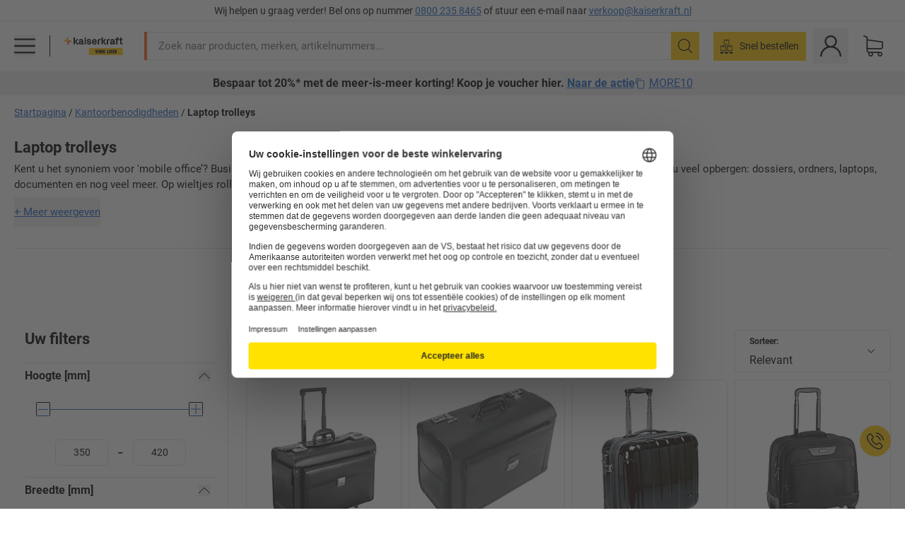

--- FILE ---
content_type: text/html; charset=utf-8
request_url: https://www.kaiserkraft.nl/kantoorbenodigdheden/laptop-trolleys/c/1111594-KK/
body_size: 123093
content:
<!doctype html>
								<html lang="nl"><head><title>Pilotenkoffers, Business &amp; Laptop Trolleys | kaiserkraft VINK LISSE</title><meta charSet="utf-8"/><meta http-equiv="x-ua-compatible" content="ie=edge,chrome=1"/><meta name="viewport" content="width=device-width,initial-scale=1,minimum-scale=1,shrink-to-fit=no"/><meta name="apple-mobile-web-app-capable" content="yes"/><meta name="msapplication-tap-highlight" content="no"/><meta name="apple-mobile-web-app-title" content="kaiserkraft"/><meta name="application-name" content="kaiserkraft"/><meta data-react-helmet="true" name="twitter:title" content="Pilotenkoffers, Business &amp; Laptop Trolleys | kaiserkraft VINK LISSE"/><meta data-react-helmet="true" property="og:title" content="Pilotenkoffers, Business &amp; Laptop Trolleys | kaiserkraft VINK LISSE"/><meta data-react-helmet="true" name="twitter:image" content="https://images.kkeu.de/is/image/BEG/logo-claim-www.vinklisse.nl-nl?scl=1&amp;fmt=png&amp;wid=1200&amp;hei=630"/><meta data-react-helmet="true" property="og:image" content="https://images.kkeu.de/is/image/BEG/logo-claim-www.vinklisse.nl-nl?scl=1&amp;fmt=png&amp;wid=1200&amp;hei=630"/><meta data-react-helmet="true" name="robots" content="index, follow"/><meta data-react-helmet="true" name="description" content="Business trolleys zijn ideaal voor zakenlieden die regelmatig op reis is. Met onze Laptop trolleys en pilotenkoffers kunt u overal aan het werk! ✓ Snel geleverd"/><meta data-react-helmet="true" name="twitter:card" content="summary_large_image"/><meta data-react-helmet="true" property="og:description" content="Business trolleys zijn ideaal voor zakenlieden die regelmatig op reis is. Met onze Laptop trolleys en pilotenkoffers kunt u overal aan het werk! ✓ Snel geleverd"/><meta data-react-helmet="true" name="twitter:description" content="Business trolleys zijn ideaal voor zakenlieden die regelmatig op reis is. Met onze Laptop trolleys en pilotenkoffers kunt u overal aan het werk! ✓ Snel geleverd"/><meta data-react-helmet="true" property="og:url" content="http://kk-frontend.priv.ecom.kkeu.de/kantoorbenodigdheden/laptop-trolleys/c/1111594-KK/"/><meta data-react-helmet="true" property="og:type" content="website"/><meta name="msapplication-config" content="https://media.prod.kkeu.de/dist/kk/browserconfig.xml"/><meta name="msapplication-TileColor" content="#ffffff"/><meta name="theme-color" content="#ffffff"/><link rel="apple-touch-icon" sizes="180x180" href="https://media.prod.kkeu.de/dist/kk/apple-touch-icon.png"/><link rel="icon" type="image/png" sizes="32x32" href="https://media.prod.kkeu.de/dist/kk/favicon-32x32.png"/><link rel="icon" type="image/png" sizes="16x16" href="https://media.prod.kkeu.de/dist/kk/favicon-16x16.png"/><link rel="manifest" href="https://media.prod.kkeu.de/dist/kk/manifest.json"/><link rel="mask-icon" href="https://media.prod.kkeu.de/dist/kk/safari-pinned-tab.svg" color="#ff5a12"/><link rel="preconnect" href="https://web.cmp.usercentrics.eu"/><link rel="dns-prefetch" href="https://web.cmp.usercentrics.eu"/><link rel="preconnect" href="https://media.prod.kkeu.de/dist"/><link rel="dns-prefetch" href="https://media.prod.kkeu.de/dist"/><link rel="preconnect" href="https://images.kkeu.de"/><link rel="dns-prefetch" href="https://images.kkeu.de"/><link data-react-helmet="true" rel="preload" href="https://images.kkeu.de/is/content/BEG/logo-www.vinklisse.nl-nl" as="image"/><link data-react-helmet="true" rel="preload" href="https://images.kkeu.de/is/content/BEG/logo-claim-www.vinklisse.nl-nl" as="image" media="(min-width: 1024px)"/><link data-react-helmet="true" rel="canonical" href="https://www.kaiserkraft.nl/kantoorbenodigdheden/laptop-trolleys/c/1111594-KK/"/><link data-react-helmet="true" rel="alternate" href="https://www.kaiserkraft.ro/dotari-de-birou-articole-de-birou/trolere-business/c/1111594-KK/" hrefLang="ro-RO"/><link data-react-helmet="true" rel="alternate" href="https://www.kaiserkraft.cz/vybaveni-kancelare/obchodni-kufry/c/1111594-KK/" hrefLang="cs-CZ"/><link data-react-helmet="true" rel="alternate" href="https://www.kaiserkraft.de/bueroausstattung-buerobedarf/business-trolleys/c/1111594-KK/" hrefLang="de-DE"/><link data-react-helmet="true" rel="alternate" href="https://www.kaiserkraft.at/bueroausstattung-buerobedarf/business-trolleys/c/1111594-KK/" hrefLang="de-AT"/><link data-react-helmet="true" rel="alternate" href="https://www.kaiserkraft.ch/bueroausstattung-buerobedarf/business-trolleys/c/1111594-KK/" hrefLang="de-CH"/><link data-react-helmet="true" rel="alternate" href="https://www.kaiserkraft.es/equipamiento-para-oficinas/trolleys-business/c/1111594-KK/" hrefLang="es-ES"/><link data-react-helmet="true" rel="alternate" href="https://www.kaiserkraft.fr/equipement-de-bureau/mallette-ordinateur/c/1111594-KK/" hrefLang="fr-FR"/><link data-react-helmet="true" rel="alternate" href="https://www.kaiserkraft.be/equipement-de-bureau/mallette-ordinateur/c/1111594-KK/?lang=fr_BE" hrefLang="fr-BE"/><link data-react-helmet="true" rel="alternate" href="https://www.kaiserkraft.ch/equipement-de-bureau/mallette-ordinateur/c/1111594-KK/?lang=fr_CH" hrefLang="fr-CH"/><link data-react-helmet="true" rel="alternate" href="https://www.kaiserkraft.co.uk/office-equipment/business-luggage/c/1111594-KK/" hrefLang="en-GB"/><link data-react-helmet="true" rel="alternate" href="https://www.kaiserkraft.ie/office-equipment/business-luggage/c/1111594-KK/" hrefLang="en-IE"/><link data-react-helmet="true" rel="alternate" href="https://www.export.kaiserkraft.com/office-equipment/business-luggage/c/1111594-KK/" hrefLang="x-default"/><link data-react-helmet="true" rel="alternate" href="https://www.kaiserkraft.hr/oprema-za-ured-potrepstine-za-ured/poslovna-kolica/c/1111594-KK/" hrefLang="hr-HR"/><link data-react-helmet="true" rel="alternate" href="https://www.kaiserkraft.hu/irodai-felszerelesek/uezleti-gurulos-taskak/c/1111594-KK/" hrefLang="hu-HU"/><link data-react-helmet="true" rel="alternate" href="https://www.kaiserkraft.it/attrezzature-per-ufficio/trolley-business/c/1111594-KK/" hrefLang="it-IT"/><link data-react-helmet="true" rel="alternate" href="https://www.kaiserkraft.ch/attrezzature-per-ufficio/trolley-business/c/1111594-KK/?lang=it_CH" hrefLang="it-CH"/><link data-react-helmet="true" rel="alternate" href="https://www.kaiserkraft.nl/kantoorbenodigdheden/laptop-trolleys/c/1111594-KK/" hrefLang="nl-NL"/><link data-react-helmet="true" rel="alternate" href="https://www.kaiserkraft.be/kantoorbenodigdheden/laptop-trolleys/c/1111594-KK/" hrefLang="nl-BE"/><link data-react-helmet="true" rel="alternate" href="https://www.kaiserkraft.pl/wyposazenie-biura/torby-biznesowe-na-kolkach/c/1111594-KK/" hrefLang="pl-PL"/><link data-react-helmet="true" rel="alternate" href="https://www.kaiserkraft.pt/equipamento-para-escritorio/trolleys-comerciais/c/1111594-KK/" hrefLang="pt-PT"/><link data-react-helmet="true" rel="alternate" href="https://www.kaiserkraft.si/pisarniska-oprema/vozicki-business/c/1111594-KK/" hrefLang="sl-SI"/><link data-react-helmet="true" rel="alternate" href="https://www.kaiserkraft.sk/vybavenie-kancelarie/biznis-kufriky-na-kolieskach/c/1111594-KK/" hrefLang="sk-SK"/><link rel="stylesheet" href="https://media.prod.kkeu.de/dist/kk/srv-css-index.70f3beb8c40243486800.css"/><link data-chunk="pgo" rel="stylesheet" href="https://media.prod.kkeu.de/dist/kk/srv-9391.21da3987c98f1a6ecc41.css"/><link data-chunk="pgo" rel="stylesheet" href="https://media.prod.kkeu.de/dist/kk/srv-836.79a5a749fa5e973ecf79.css"/><link data-chunk="pgo" rel="stylesheet" href="https://media.prod.kkeu.de/dist/kk/srv-6640.daf55f4ab8c871c8591c.css"/><link data-chunk="pgo" rel="stylesheet" href="https://media.prod.kkeu.de/dist/kk/srv-pgo.e2820bc8df68913c0e8a.css"/><style>@font-face{font-family:"Roboto Regular";font-display:swap;src:url("https://media.prod.kkeu.de/dist/kk/fonts/roboto-v20-latin-regular.woff2") format("woff2"),url("https://media.prod.kkeu.de/dist/kk/fonts/roboto-v20-latin-regular.woff") format("woff");}@font-face{font-family:"Roboto Bold";font-display:swap;src:url("https://media.prod.kkeu.de/dist/kk/fonts/roboto-v20-latin-700.woff2") format("woff2"),url("https://media.prod.kkeu.de/dist/kk/fonts/roboto-v20-latin-700.woff") format("woff");}@font-face{font-family:"Roboto Condensed Bold";font-display:swap;src:url("https://media.prod.kkeu.de/dist/kk/fonts/RobotoCondensed-Bold.woff2") format("woff2");}</style><script id="usercentrics-cmp" data-settings-id="UqR6jos3_" src="https://web.cmp.usercentrics.eu/ui/loader.js" async=""></script><script type="text/javascript">
			// create dataLayer
			window.dataLayer = window.dataLayer || [];
			function gtag() {
					dataLayer.push(arguments);
			}

			// set „denied" as default for both ad and analytics storage, as well as ad_user_data and ad_personalization,
			gtag("consent", "default", {
					ad_user_data: "denied",
					ad_personalization: "denied",
					ad_storage: "denied",
					analytics_storage: "denied",
					wait_for_update: 2000 // milliseconds to wait for update
			});

			// Enable ads data redaction by default [optional]
			gtag("set", "ads_data_redaction", true);
		</script><script>dataLayer.push({"general":{"country":"nl","currency":"EUR","customerId":undefined,"customerType":"B2B","customerClassification":"external","language":"nl","isLoggedIn":false,"sge":"KK","webcode":"0WEB","pagePath":"\u002FPGO\u002FSubcategory\u002Foffice-equipment\u002Fbusiness-luggage\u002F1\u002F","originalLocation":"https:\u002F\u002Fwww.kaiserkraft.nl\u002Fkantoorbenodigdheden\u002Flaptop-trolleys\u002Fc\u002F1111594-KK\u002F","pageType":"Product Group Overview","sfmcId":undefined,"rfMigrated":false,"vsId":"2026-01-21.34cc570f:edf15bcb","subscriberKey":undefined,"eProc":undefined,"FeatureTogglesEnabled":"FN,JF,SALESFORCE_ABANDONED_CART_UPDATES,JE,PDT_IMPORT_ASSETS_VIA_KAFKA,AA,ID,DZ,AC,AD,AE,FW,AF,AG,HS,HU,GA,AH,FO,FI,JH,AJ,GC,GD,BO,DQ,EH,AP,EI,IW,AQ,FJ,GE,GF,AR,HC,EC,AT,IG,ED,GG,FA,AW,CE,CI,JN,JM,AX,IY,GH,BB,GI,IQ,BD,GJ,DX,BG,PDT_IMPORT_ATTRIBUTES_VIA_KAFKA,DO,DT,GK,ER,DS,DF,GM,GN,BK,GO,BL,DY,GQ,GR,USE_DEBITOR_FOR_ORDER_APPROVAL_PROCESS,BM,PDT_IMPORT_UNITS_VIA_KAFKA,BN,EA,GS,EY,BP,BR,GU,GV,GW,FU,CP,GX,GY,HY,GZ,HL,BV,BY","FeatureTogglesDisabled":"HB,FD,CW,JI,IT,FM,EX,FG,IN,IH,HK,CMS_HEROTEASER_AB_TEST,FZ,AK,EM,EB,AL,EZ,HZ,FP,FB,JJ,IR,EP,CN,HD,IO,CU,BA,HE,ES,BC,EL,FX,HF,HG,BH,BI,DU,HH,CD,JU,GP,CG,CY,DA,IL,FY,DM,CA,FW,DD,BQ,BT,IF,CR,EN,BZ,BW,CS,EXPORT_DATA_TO_ALGOLIA,IK,DI,JX,JL,HM,FF,FH,EE,JQ,SALESFORCE_CUSTOMER_DATA_SEGMENTATION,DR,INVITATION_REGISTRATION_ENABLED,PRODUCT_SERVICE_NEW_ARTICLE_SCHEMA_GDM,JW,ENKELFAEHIG_VARIANT_SCORE_BE,HP,IV,IZ,JR,JV,HT,JD,JO,PDT_IMPORT_CLASSIFICATIONS_VIA_KAFKA,CH,CF,CJ,EU,DH,CT,CB,DJ,JG,HV,JC,HW,HX,CC,RECENTLY_VIEW_FE,IMPORT_ARTICLE_IN_BATCH,FL,EW,JT,IA,IX,JS,ET,IS,CX,IC,CO,EF,IMPORT_EXPORT_PRICES_IN_BATCH,IJ,JK,DB","experimentId":"test_Moving_Search_Bar","experimentVariant":"B"},"search":{"term":undefined,"count":undefined,"method":undefined,"suggest":undefined,"case":undefined},"event":"initial-meta"});</script><script type="text/plain" data-usercentrics="Google Tag Manager">(function(w,d,s,l,i){w[l]=w[l]||[];w[l].push({'gtm.start':
				new Date().getTime(),event:'gtm.js'});var f=d.getElementsByTagName(s)[0],
				j=d.createElement(s),dl=l!='dataLayer'?'&l='+l:'';j.async=true;
				j.src='https://www.googletagmanager.com/gtm.js?id='+i+dl+"";
				f.parentNode.insertBefore(j,f);
				})(window,document,'script','dataLayer','GTM-PXHWJM2');</script><script data-react-helmet="true">window.hj=window.hj||function(){(hj.q=hj.q||[]).push(arguments);}</script><script data-react-helmet="true" type="application/ld+json">[{"@context":"https://schema.org","@type":"BreadcrumbList","itemListElement":[{"@type":"ListItem","position":1,"item":{"@id":"https://www.kaiserkraft.nl","name":"Startpagina"}},{"@type":"ListItem","position":2,"item":{"@id":"https://www.kaiserkraft.nl/kantoorbenodigdheden/c/62844-KK/","name":"Kantoorbenodigdheden"}},{"@type":"ListItem","position":3,"item":{"@id":"https://www.kaiserkraft.nl/kantoorbenodigdheden/laptop-trolleys/c/1111594-KK/","name":"Laptop trolleys"}}]},{"@context":"https://schema.org","@type":"ItemList","url":"https://www.kaiserkraft.nl/kantoorbenodigdheden/laptop-trolleys/c/1111594-KK/","numberOfItems":5,"itemListElement":[{"@type":"Product","image":"https://images.kkeu.de/is/image/BEG/Kantoor/Kantoorbenodigdheden/Laptop_trolleys/Trolley_pilotenkoffer_pdplarge-mrd--120196_AFS_00_00_00_20060849.jpg","url":"https://www.kaiserkraft.nl/koffersystemen/businesskoffers-en-trolleys/trolley-pilotenkoffer/hoofdcompartiment-laptopvak-gevoerd/p/M1033422/","name":"Trolley pilotenkoffer","offers":{"@type":"Offer","priceCurrency":"EUR","price":"181.00"}},{"@type":"Product","image":"https://images.kkeu.de/is/image/BEG/Kantoor/Kantoorbenodigdheden/Laptop_trolleys/Pilotenkoffer_pdplarge-mrd--759122_AFS_00_00_00_20060867.jpg","url":"https://www.kaiserkraft.nl/koffersystemen/businesskoffers-en-trolleys/pilotenkoffer/5-vakken-2-zakken-aan-de-zijkant/p/M1033417/","name":"Pilotenkoffer","offers":{"@type":"Offer","priceCurrency":"EUR","price":"157.00"}},{"@type":"Product","image":"https://images.kkeu.de/is/image/BEG/Kantoor/Kantoorbenodigdheden/Laptop_trolleys/Businesstrolley_pdplarge-mrd--120191_AFS_00_00_00_20060846.jpg","url":"https://www.kaiserkraft.nl/koffersystemen/businesskoffers-en-trolleys/businesstrolley/gevoerde-laptopvak/p/M1033414/","name":"Businesstrolley","offers":{"@type":"Offer","priceCurrency":"EUR","price":"129.00"}},{"@type":"Product","image":"https://images.kkeu.de/is/image/BEG/Kantoor/Kantoorbenodigdheden/Laptop_trolleys/Business_laptoptrolley_pdplarge-mrd--120195_AFS_00_00_00_20060848.jpg","url":"https://www.kaiserkraft.nl/koffersystemen/businesskoffers-en-trolleys/business-laptoptrolley/laptopvak-gevoerd/p/M1033424/","name":"Business laptoptrolley","offers":{"@type":"Offer","priceCurrency":"EUR","price":"157.00"}},{"@type":"Product","image":"https://images.kkeu.de/is/image/BEG/Kantoor/Kantoorbenodigdheden/Laptop_trolleys/Businesstrolley_pdplarge-mrd--120194_AFS_00_00_00_20060847.jpg","url":"https://www.kaiserkraft.nl/koffersystemen/businesskoffers-en-trolleys/businesstrolley/overnightvak-2-bagageriemen/p/M1033426/","name":"Businesstrolley","offers":{"@type":"Offer","priceCurrency":"EUR","price":"179.00"}}],"name":"Laptop trolleys"}]</script></head><body class="kk"><noscript><iframe src="https://www.googletagmanager.com/ns.html?id=GTM-PXHWJM2"
		height="0" width="0" style="display:none;visibility:hidden"></iframe></noscript><div id="root"><div data-hydration-id="MainMenu"><div aria-hidden="true" data-test-id="backdrop" class="fixed bg-black invisible _3Pq1tmyn9E8ApqRdbi-f-k"><div class="hidden s:block lg:hidden _2T6QzL8Rk4jZ3dnar2tUgq"><svg xmlns="http://www.w3.org/2000/svg" viewBox="0 0 64 64" class="icon absolute"><path d="M4.59 59.41a2 2 0 0 0 2.83 0L32 34.83l24.59 24.58a2 2 0 0 0 2.83-2.83L34.83 32 59.41 7.41a2 2 0 0 0-2.83-2.83L32 29.17 7.41 4.59a2 2 0 0 0-2.82 2.82L29.17 32 4.59 56.59a2 2 0 0 0 0 2.82z"></path></svg></div></div><div data-test-id="main-menu-id" class="_3Dl1E4quL93Sgfou1thnLe"><div data-test-id="navigation-header" class="_1S5ddB3buW8VYevhmfdrP"><button data-test-id="navigation-header-back-btn"><svg xmlns="http://www.w3.org/2000/svg" viewBox="0 0 477.175 477.175" style="enable-background:new 0 0 477.175 477.175" xml:space="preserve"><path d="m145.188 238.575 215.5-215.5c5.3-5.3 5.3-13.8 0-19.1s-13.8-5.3-19.1 0l-225.1 225.1c-5.3 5.3-5.3 13.8 0 19.1l225.1 225c2.6 2.6 6.1 4 9.5 4s6.9-1.3 9.5-4c5.3-5.3 5.3-13.8 0-19.1l-215.4-215.5z"></path></svg></button><span></span><button data-test-id="navigation-header-close-btn"><svg xmlns="http://www.w3.org/2000/svg" viewBox="0 0 64 64"><path d="M4.59 59.41a2 2 0 0 0 2.83 0L32 34.83l24.59 24.58a2 2 0 0 0 2.83-2.83L34.83 32 59.41 7.41a2 2 0 0 0-2.83-2.83L32 29.17 7.41 4.59a2 2 0 0 0-2.82 2.82L29.17 32 4.59 56.59a2 2 0 0 0 0 2.82z"></path></svg></button></div><div class="flex items-center relative justify-between p-3 min-h-[80px] md:min-h-[100px]"><div class="inline-block" data-test-id="main-menu-button-id"><a href="https://www.kaiserkraft.nl" rel="noreferrer" data-test-id="main-menu-logo-link-id" data-test-to="https://www.kaiserkraft.nl" class="flex items-center relative _16Ak9eI853xmIhdZsLo0IP   "><div class="_1KYWN1PFEIkkVJLnMHvAD1"><div data-test-id="default-logo" class="qI9fRXvHm8ZB1La_52-xE _2r2oaq34D77cyx8FCNYORe"><img alt="Logo kaiserkraft" src="https://images.kkeu.de/is/content/BEG/logo-www.vinklisse.nl-nl" class="_2mH70ilIH4Odp0Ye5evM2q" loading="lazy"/><img alt="Logo kaiserkraft - works." src="https://images.kkeu.de/is/content/BEG/logo-claim-www.vinklisse.nl-nl" class="_3whJngDhywMmdavuExTbKW" loading="lazy"/></div></div></a></div><button aria-label="close"><svg xmlns="http://www.w3.org/2000/svg" viewBox="0 0 64 64" class="w-3 h-3"><path d="M4.59 59.41a2 2 0 0 0 2.83 0L32 34.83l24.59 24.58a2 2 0 0 0 2.83-2.83L34.83 32 59.41 7.41a2 2 0 0 0-2.83-2.83L32 29.17 7.41 4.59a2 2 0 0 0-2.82 2.82L29.17 32 4.59 56.59a2 2 0 0 0 0 2.82z"></path></svg></button></div><div class="_1JVFGHP0Jv9e7Bw54kNuX7"><nav role="navigation"><ul class="_3b1PremiufezVdjV7uRhqR" data-test-id="top-categories-id"><li class="h-6 _3C18u51qNtHYST5eFerKey " data-test-id="top-categories-category-id"><button class="flex items-center relative py-0 px-3 w-full h-full text-left"><i class="_1TAyCbMN1saLLoKvff_ZXJ"><div class="scene7-icon" data-test-id="scene-7-icon"><span class="isvg "></span></div></i><span class="J645zMlEsfbRxEfTa2oVo">Kantoor</span><i class="_3prkcjR_Lx9SXambLEmYip"><svg xmlns="http://www.w3.org/2000/svg" viewBox="0 0 477.175 477.175" style="enable-background:new 0 0 477.175 477.175" xml:space="preserve"><path d="m360.731 229.075-225.1-225.1c-5.3-5.3-13.8-5.3-19.1 0s-5.3 13.8 0 19.1l215.5 215.5-215.5 215.5c-5.3 5.3-5.3 13.8 0 19.1 2.6 2.6 6.1 4 9.5 4 3.4 0 6.9-1.3 9.5-4l225.1-225.1c5.3-5.2 5.3-13.8.1-19z"></path></svg></i><div class="bg-white _242xmHloUGbjIftikQtBh_" data-test-id="categories-id"><div class="flex items-center relative justify-between p-3 min-h-[80px] md:min-h-[100px] mt-[50px] md:mt-0 max-md:min-h-0 max-md:p-0"><div class="max-w-full" data-test-id="view-all-category-id"><div class="hidden md:block font-bold capitalize leading-normal mb-1 text-lg overflow-hidden text-ellipsis mb-3">Kantoor</div></div></div><ul class="overflow-y-scroll h-full"><li data-test-id="category-id" class="border-t last:border-b border-solid border-kk-grey-200"><a href="/kantoormeubelen/c/62861-KK/" rel="noreferrer" data-test-id="internal-link" data-test-to="/kantoormeubelen/c/62861-KK/" class="flex items-center justify-between px-3 text-lg h-6 hover:bg-kk-blue-100 focus-visible:bg-kk-blue-100 focus-visible:outline-0 text-black no-underline   "><span class="overflow-hidden text-ellipsis mr-2">Kantoormeubelen</span><svg xmlns="http://www.w3.org/2000/svg" viewBox="0 0 477.175 477.175" style="enable-background:new 0 0 477.175 477.175" xml:space="preserve" class="icon text-base"><path d="m360.731 229.075-225.1-225.1c-5.3-5.3-13.8-5.3-19.1 0s-5.3 13.8 0 19.1l215.5 215.5-215.5 215.5c-5.3 5.3-5.3 13.8 0 19.1 2.6 2.6 6.1 4 9.5 4 3.4 0 6.9-1.3 9.5-4l225.1-225.1c5.3-5.2 5.3-13.8.1-19z"></path></svg></a><div class="bg-white _3Y2IHryH1JccHvivtOWQBN" data-test-id="sub-categories-id"><div class="flex items-center relative justify-between p-3 min-h-[80px] md:min-h-[100px] md:mt-0 max-md:py-2 max-md:min-h-[50px] mt-[50px]" data-test-id="category-overview-link"><div class="max-w-full" data-test-id="view-all-category-id"><div class="hidden md:block font-bold capitalize leading-normal mb-1 text-lg overflow-hidden text-ellipsis">Kantoormeubelen</div><a href="/kantoormeubelen/c/62861-KK/" rel="noreferrer" data-test-id="internal-link" data-test-to="/kantoormeubelen/c/62861-KK/" class="text-[16px] sm:text-base _3IoTGyPDlUo0oMRGlzerr0  ">Alles weergeven</a></div></div><ul><li data-test-id="subcategory-id" class="border-t last:border-b border-solid border-transparent"><a href="/kantoormeubelen/bureaustoelen/c/74045-KK/" rel="noreferrer" data-test-id="internal-link" data-test-to="/kantoormeubelen/bureaustoelen/c/74045-KK/" class="flex items-center px-3 text-lg h-6 hover:bg-kk-blue-100 focus-visible:bg-kk-blue-100 focus-visible:outline-0   "><span class="_89mRphD1AZR6dVechY45-"></span><span class="overflow-hidden text-ellipsis mr-2">Bureaustoelen</span></a></li><li data-test-id="subcategory-id" class="border-t last:border-b border-solid border-transparent"><a href="/kantoormeubelen/elektrisch-in-hoogte-verstelbare-bureautafels/c/1082501-KK/" rel="noreferrer" data-test-id="internal-link" data-test-to="/kantoormeubelen/elektrisch-in-hoogte-verstelbare-bureautafels/c/1082501-KK/" class="flex items-center px-3 text-lg h-6 hover:bg-kk-blue-100 focus-visible:bg-kk-blue-100 focus-visible:outline-0   "><span class="_89mRphD1AZR6dVechY45-"></span><span class="overflow-hidden text-ellipsis mr-2">Elektrisch in hoogte verstelbare bureautafels</span></a></li><li data-test-id="subcategory-id" class="border-t last:border-b border-solid border-transparent"><a href="/kantoormeubelen/kantoorkasten/c/74043_1-KK/" rel="noreferrer" data-test-id="internal-link" data-test-to="/kantoormeubelen/kantoorkasten/c/74043_1-KK/" class="flex items-center px-3 text-lg h-6 hover:bg-kk-blue-100 focus-visible:bg-kk-blue-100 focus-visible:outline-0   "><span class="_89mRphD1AZR6dVechY45-"></span><span class="overflow-hidden text-ellipsis mr-2">Kantoorkasten</span></a></li><li data-test-id="subcategory-id" class="border-t last:border-b border-solid border-transparent"><a href="/kantoormeubelen/stapelstoelen-vergaderstoelen/c/62774_2-KK/" rel="noreferrer" data-test-id="internal-link" data-test-to="/kantoormeubelen/stapelstoelen-vergaderstoelen/c/62774_2-KK/" class="flex items-center px-3 text-lg h-6 hover:bg-kk-blue-100 focus-visible:bg-kk-blue-100 focus-visible:outline-0   "><span class="_89mRphD1AZR6dVechY45-"></span><span class="overflow-hidden text-ellipsis mr-2">Stapelstoelen, vergaderstoelen</span></a></li><li data-test-id="subcategory-id" class="border-t last:border-b border-solid border-transparent"><a href="/kantoormeubelen/vergadertafels/c/63685-KK/" rel="noreferrer" data-test-id="internal-link" data-test-to="/kantoormeubelen/vergadertafels/c/63685-KK/" class="flex items-center px-3 text-lg h-6 hover:bg-kk-blue-100 focus-visible:bg-kk-blue-100 focus-visible:outline-0   "><span class="_89mRphD1AZR6dVechY45-"></span><span class="overflow-hidden text-ellipsis mr-2">Vergadertafels</span></a></li><li data-test-id="subcategory-id" class="border-t last:border-b border-solid border-transparent"><a href="/kantoormeubelen/scheidingswanden/c/63906-KK/" rel="noreferrer" data-test-id="internal-link" data-test-to="/kantoormeubelen/scheidingswanden/c/63906-KK/" class="flex items-center px-3 text-lg h-6 hover:bg-kk-blue-100 focus-visible:bg-kk-blue-100 focus-visible:outline-0   "><span class="_89mRphD1AZR6dVechY45-"></span><span class="overflow-hidden text-ellipsis mr-2">Scheidingswanden</span></a></li><li data-test-id="subcategory-id" class="border-t last:border-b border-solid border-transparent"><a href="/kantoormeubelen/kantoorkrukken/c/16073402-KK/" rel="noreferrer" data-test-id="internal-link" data-test-to="/kantoormeubelen/kantoorkrukken/c/16073402-KK/" class="flex items-center px-3 text-lg h-6 hover:bg-kk-blue-100 focus-visible:bg-kk-blue-100 focus-visible:outline-0   "><span class="_89mRphD1AZR6dVechY45-"></span><span class="overflow-hidden text-ellipsis mr-2">Kantoorkrukken</span></a></li><li data-test-id="subcategory-id" class="border-t last:border-b border-solid border-transparent"><a href="/kantoormeubelen/ordnerkasten/c/62869_1-KK/" rel="noreferrer" data-test-id="internal-link" data-test-to="/kantoormeubelen/ordnerkasten/c/62869_1-KK/" class="flex items-center px-3 text-lg h-6 hover:bg-kk-blue-100 focus-visible:bg-kk-blue-100 focus-visible:outline-0   "><span class="_89mRphD1AZR6dVechY45-"></span><span class="overflow-hidden text-ellipsis mr-2">Ordnerkasten</span></a></li><li data-test-id="subcategory-id" class="border-t last:border-b border-solid border-transparent"><a href="/kantoormeubelen/ladekasten-hangmappenkasten/c/74099_1-KK/" rel="noreferrer" data-test-id="internal-link" data-test-to="/kantoormeubelen/ladekasten-hangmappenkasten/c/74099_1-KK/" class="flex items-center px-3 text-lg h-6 hover:bg-kk-blue-100 focus-visible:bg-kk-blue-100 focus-visible:outline-0   "><span class="_89mRphD1AZR6dVechY45-"></span><span class="overflow-hidden text-ellipsis mr-2">Ladekasten, hangmappenkasten</span></a></li><li data-test-id="subcategory-id" class="border-t last:border-b border-solid border-transparent"><a href="/kantoormeubelen/sleutelkast/c/1107932-KK/" rel="noreferrer" data-test-id="internal-link" data-test-to="/kantoormeubelen/sleutelkast/c/1107932-KK/" class="flex items-center px-3 text-lg h-6 hover:bg-kk-blue-100 focus-visible:bg-kk-blue-100 focus-visible:outline-0   "><span class="_89mRphD1AZR6dVechY45-"></span><span class="overflow-hidden text-ellipsis mr-2">Sleutelkast</span></a></li><li data-test-id="subcategory-id" class="border-t last:border-b border-solid border-transparent"><a href="/kantoormeubelen/verrijdbare-ladeblokken-staande-ladeblokken/c/63901-KK/" rel="noreferrer" data-test-id="internal-link" data-test-to="/kantoormeubelen/verrijdbare-ladeblokken-staande-ladeblokken/c/63901-KK/" class="flex items-center px-3 text-lg h-6 hover:bg-kk-blue-100 focus-visible:bg-kk-blue-100 focus-visible:outline-0   "><span class="_89mRphD1AZR6dVechY45-"></span><span class="overflow-hidden text-ellipsis mr-2">Verrijdbare ladeblokken, staande ladeblokken</span></a></li><li data-test-id="subcategory-id" class="border-t last:border-b border-solid border-transparent"><a href="/kantoormeubelen/kantoortafels/c/63686_2-KK/" rel="noreferrer" data-test-id="internal-link" data-test-to="/kantoormeubelen/kantoortafels/c/63686_2-KK/" class="flex items-center px-3 text-lg h-6 hover:bg-kk-blue-100 focus-visible:bg-kk-blue-100 focus-visible:outline-0   "><span class="_89mRphD1AZR6dVechY45-"></span><span class="overflow-hidden text-ellipsis mr-2">Kantoortafels</span></a></li><li data-test-id="subcategory-id" class="border-t last:border-b border-solid border-transparent"><a href="/kantoormeubelen/vitrinekasten/c/1106835_1-KK/" rel="noreferrer" data-test-id="internal-link" data-test-to="/kantoormeubelen/vitrinekasten/c/1106835_1-KK/" class="flex items-center px-3 text-lg h-6 hover:bg-kk-blue-100 focus-visible:bg-kk-blue-100 focus-visible:outline-0   "><span class="_89mRphD1AZR6dVechY45-"></span><span class="overflow-hidden text-ellipsis mr-2">Vitrinekasten</span></a></li><li data-test-id="subcategory-id" class="border-t last:border-b border-solid border-transparent"><a href="/kantoormeubelen/statafels/c/1029797-KK/" rel="noreferrer" data-test-id="internal-link" data-test-to="/kantoormeubelen/statafels/c/1029797-KK/" class="flex items-center px-3 text-lg h-6 hover:bg-kk-blue-100 focus-visible:bg-kk-blue-100 focus-visible:outline-0   "><span class="_89mRphD1AZR6dVechY45-"></span><span class="overflow-hidden text-ellipsis mr-2">Statafels</span></a></li><li data-test-id="subcategory-id" class="border-t last:border-b border-solid border-transparent"><a href="/kantoormeubelen/barkrukken/c/62772-KK/" rel="noreferrer" data-test-id="internal-link" data-test-to="/kantoormeubelen/barkrukken/c/62772-KK/" class="flex items-center px-3 text-lg h-6 hover:bg-kk-blue-100 focus-visible:bg-kk-blue-100 focus-visible:outline-0   "><span class="_89mRphD1AZR6dVechY45-"></span><span class="overflow-hidden text-ellipsis mr-2">Barkrukken</span></a></li><li data-test-id="subcategory-id" class="border-t last:border-b border-solid border-transparent"><a href="/kantoormeubelen/loungemeubilair-receptiemeubilair/c/10815028-KK/" rel="noreferrer" data-test-id="internal-link" data-test-to="/kantoormeubelen/loungemeubilair-receptiemeubilair/c/10815028-KK/" class="flex items-center px-3 text-lg h-6 hover:bg-kk-blue-100 focus-visible:bg-kk-blue-100 focus-visible:outline-0   "><span class="_89mRphD1AZR6dVechY45-"></span><span class="overflow-hidden text-ellipsis mr-2">Loungemeubilair, receptiemeubilair</span></a></li><li data-test-id="subcategory-id" class="border-t last:border-b border-solid border-transparent"><a href="/kantoormeubelen/bijzetkasten/c/17060987-KK/" rel="noreferrer" data-test-id="internal-link" data-test-to="/kantoormeubelen/bijzetkasten/c/17060987-KK/" class="flex items-center px-3 text-lg h-6 hover:bg-kk-blue-100 focus-visible:bg-kk-blue-100 focus-visible:outline-0   "><span class="_89mRphD1AZR6dVechY45-"></span><span class="overflow-hidden text-ellipsis mr-2">Bijzetkasten</span></a></li><li data-test-id="subcategory-id" class="border-t last:border-b border-solid border-transparent"><a href="/kantoormeubelen/kantoorstellingen/c/62870_2-KK/" rel="noreferrer" data-test-id="internal-link" data-test-to="/kantoormeubelen/kantoorstellingen/c/62870_2-KK/" class="flex items-center px-3 text-lg h-6 hover:bg-kk-blue-100 focus-visible:bg-kk-blue-100 focus-visible:outline-0   "><span class="_89mRphD1AZR6dVechY45-"></span><span class="overflow-hidden text-ellipsis mr-2">Kantoorstellingen</span></a></li><li data-test-id="subcategory-id" class="border-t last:border-b border-solid border-transparent"><a href="/kantoormeubelen/kantoorinrichting/c/63911-KK/" rel="noreferrer" data-test-id="internal-link" data-test-to="/kantoormeubelen/kantoorinrichting/c/63911-KK/" class="flex items-center px-3 text-lg h-6 hover:bg-kk-blue-100 focus-visible:bg-kk-blue-100 focus-visible:outline-0   "><span class="_89mRphD1AZR6dVechY45-"></span><span class="overflow-hidden text-ellipsis mr-2">Kantoorinrichting</span></a></li></ul></div></li><li data-test-id="category-id" class="border-t last:border-b border-solid border-kk-grey-200"><a href="/kantoorbenodigdheden/c/62844-KK/" rel="noreferrer" data-test-id="internal-link" data-test-to="/kantoorbenodigdheden/c/62844-KK/" class="flex items-center justify-between px-3 text-lg h-6 hover:bg-kk-blue-100 focus-visible:bg-kk-blue-100 focus-visible:outline-0 text-black no-underline   "><span class="overflow-hidden text-ellipsis mr-2">Kantoorbenodigdheden</span><svg xmlns="http://www.w3.org/2000/svg" viewBox="0 0 477.175 477.175" style="enable-background:new 0 0 477.175 477.175" xml:space="preserve" class="icon text-base"><path d="m360.731 229.075-225.1-225.1c-5.3-5.3-13.8-5.3-19.1 0s-5.3 13.8 0 19.1l215.5 215.5-215.5 215.5c-5.3 5.3-5.3 13.8 0 19.1 2.6 2.6 6.1 4 9.5 4 3.4 0 6.9-1.3 9.5-4l225.1-225.1c5.3-5.2 5.3-13.8.1-19z"></path></svg></a><div class="bg-white _3Y2IHryH1JccHvivtOWQBN" data-test-id="sub-categories-id"><div class="flex items-center relative justify-between p-3 min-h-[80px] md:min-h-[100px] md:mt-0 max-md:py-2 max-md:min-h-[50px] mt-[50px]" data-test-id="category-overview-link"><div class="max-w-full" data-test-id="view-all-category-id"><div class="hidden md:block font-bold capitalize leading-normal mb-1 text-lg overflow-hidden text-ellipsis">Kantoorbenodigdheden</div><a href="/kantoorbenodigdheden/c/62844-KK/" rel="noreferrer" data-test-id="internal-link" data-test-to="/kantoorbenodigdheden/c/62844-KK/" class="text-[16px] sm:text-base _3IoTGyPDlUo0oMRGlzerr0  ">Alles weergeven</a></div></div><ul><li data-test-id="subcategory-id" class="border-t last:border-b border-solid border-transparent"><a href="/kantoorbenodigdheden/kantoorartikelen/c/72988-KK/" rel="noreferrer" data-test-id="internal-link" data-test-to="/kantoorbenodigdheden/kantoorartikelen/c/72988-KK/" class="flex items-center px-3 text-lg h-6 hover:bg-kk-blue-100 focus-visible:bg-kk-blue-100 focus-visible:outline-0   "><span class="_89mRphD1AZR6dVechY45-"></span><span class="overflow-hidden text-ellipsis mr-2">Kantoorartikelen</span></a></li><li data-test-id="subcategory-id" class="border-t last:border-b border-solid border-transparent"><a href="/kantoorbenodigdheden/documenthouders/c/74097-KK/" rel="noreferrer" data-test-id="internal-link" data-test-to="/kantoorbenodigdheden/documenthouders/c/74097-KK/" class="flex items-center px-3 text-lg h-6 hover:bg-kk-blue-100 focus-visible:bg-kk-blue-100 focus-visible:outline-0   "><span class="_89mRphD1AZR6dVechY45-"></span><span class="overflow-hidden text-ellipsis mr-2">Documenthouders</span></a></li><li data-test-id="subcategory-id" class="border-t last:border-b border-solid border-transparent"><a href="/kantoorbenodigdheden/kapstokken/c/63898_1-KK/" rel="noreferrer" data-test-id="internal-link" data-test-to="/kantoorbenodigdheden/kapstokken/c/63898_1-KK/" class="flex items-center px-3 text-lg h-6 hover:bg-kk-blue-100 focus-visible:bg-kk-blue-100 focus-visible:outline-0   "><span class="_89mRphD1AZR6dVechY45-"></span><span class="overflow-hidden text-ellipsis mr-2">Kapstokken</span></a></li><li data-test-id="subcategory-id" class="border-t last:border-b border-solid border-transparent"><a href="/kantoorbenodigdheden/deurbordjes-infostaanders/c/63894-KK/" rel="noreferrer" data-test-id="internal-link" data-test-to="/kantoorbenodigdheden/deurbordjes-infostaanders/c/63894-KK/" class="flex items-center px-3 text-lg h-6 hover:bg-kk-blue-100 focus-visible:bg-kk-blue-100 focus-visible:outline-0   "><span class="_89mRphD1AZR6dVechY45-"></span><span class="overflow-hidden text-ellipsis mr-2">Deurbordjes, infostaanders</span></a></li><li data-test-id="subcategory-id" class="border-t last:border-b border-solid border-transparent"><a href="/kantoorbenodigdheden/verdeelkasten/c/63893-KK/" rel="noreferrer" data-test-id="internal-link" data-test-to="/kantoorbenodigdheden/verdeelkasten/c/63893-KK/" class="flex items-center px-3 text-lg h-6 hover:bg-kk-blue-100 focus-visible:bg-kk-blue-100 focus-visible:outline-0   "><span class="_89mRphD1AZR6dVechY45-"></span><span class="overflow-hidden text-ellipsis mr-2">Verdeelkasten</span></a></li><li data-test-id="subcategory-id" class="border-t last:border-b border-solid border-transparent"><a href="/kantoorbenodigdheden/opstapjes/c/63902-KK/" rel="noreferrer" data-test-id="internal-link" data-test-to="/kantoorbenodigdheden/opstapjes/c/63902-KK/" class="flex items-center px-3 text-lg h-6 hover:bg-kk-blue-100 focus-visible:bg-kk-blue-100 focus-visible:outline-0   "><span class="_89mRphD1AZR6dVechY45-"></span><span class="overflow-hidden text-ellipsis mr-2">Opstapjes</span></a></li><li data-test-id="subcategory-id" class="border-t last:border-b border-solid border-transparent"><a href="/kantoorbenodigdheden/bureaulamp/c/64017_2-KK/" rel="noreferrer" data-test-id="internal-link" data-test-to="/kantoorbenodigdheden/bureaulamp/c/64017_2-KK/" class="flex items-center px-3 text-lg h-6 hover:bg-kk-blue-100 focus-visible:bg-kk-blue-100 focus-visible:outline-0   "><span class="_89mRphD1AZR6dVechY45-"></span><span class="overflow-hidden text-ellipsis mr-2">Bureaulamp</span></a></li><li data-test-id="subcategory-id" class="border-t last:border-b border-solid border-transparent"><a href="/kantoorbenodigdheden/klokken/c/63907_1-KK/" rel="noreferrer" data-test-id="internal-link" data-test-to="/kantoorbenodigdheden/klokken/c/63907_1-KK/" class="flex items-center px-3 text-lg h-6 hover:bg-kk-blue-100 focus-visible:bg-kk-blue-100 focus-visible:outline-0   "><span class="_89mRphD1AZR6dVechY45-"></span><span class="overflow-hidden text-ellipsis mr-2">Klokken</span></a></li><li data-test-id="subcategory-id" class="border-t last:border-b border-solid border-transparent"><a href="/kantoorbenodigdheden/bureaustoelmatten/c/63895-KK/" rel="noreferrer" data-test-id="internal-link" data-test-to="/kantoorbenodigdheden/bureaustoelmatten/c/63895-KK/" class="flex items-center px-3 text-lg h-6 hover:bg-kk-blue-100 focus-visible:bg-kk-blue-100 focus-visible:outline-0   "><span class="_89mRphD1AZR6dVechY45-"></span><span class="overflow-hidden text-ellipsis mr-2">Bureaustoelmatten</span></a></li><li data-test-id="subcategory-id" class="border-t last:border-b border-solid border-transparent"><a href="/kantoorbenodigdheden/papiervernietiger/c/1029767-KK/" rel="noreferrer" data-test-id="internal-link" data-test-to="/kantoorbenodigdheden/papiervernietiger/c/1029767-KK/" class="flex items-center px-3 text-lg h-6 hover:bg-kk-blue-100 focus-visible:bg-kk-blue-100 focus-visible:outline-0   "><span class="_89mRphD1AZR6dVechY45-"></span><span class="overflow-hidden text-ellipsis mr-2">Papiervernietiger</span></a></li><li data-test-id="subcategory-id" class="border-t last:border-b border-solid border-transparent"><a href="/kantoorbenodigdheden/bureautafelopzetten/c/63903-KK/" rel="noreferrer" data-test-id="internal-link" data-test-to="/kantoorbenodigdheden/bureautafelopzetten/c/63903-KK/" class="flex items-center px-3 text-lg h-6 hover:bg-kk-blue-100 focus-visible:bg-kk-blue-100 focus-visible:outline-0   "><span class="_89mRphD1AZR6dVechY45-"></span><span class="overflow-hidden text-ellipsis mr-2">Bureautafelopzetten</span></a></li><li data-test-id="subcategory-id" class="border-t last:border-b border-solid border-transparent"><a href="/kantoorbenodigdheden/naambadges/c/63882-KK/" rel="noreferrer" data-test-id="internal-link" data-test-to="/kantoorbenodigdheden/naambadges/c/63882-KK/" class="flex items-center px-3 text-lg h-6 hover:bg-kk-blue-100 focus-visible:bg-kk-blue-100 focus-visible:outline-0   "><span class="_89mRphD1AZR6dVechY45-"></span><span class="overflow-hidden text-ellipsis mr-2">Naambadges</span></a></li><li data-test-id="subcategory-id" class="border-t last:border-b border-solid border-transparent"><a href="/kantoorbenodigdheden/monitorhouders-tablethouders/c/11418702-KK/" rel="noreferrer" data-test-id="internal-link" data-test-to="/kantoorbenodigdheden/monitorhouders-tablethouders/c/11418702-KK/" class="flex items-center px-3 text-lg h-6 hover:bg-kk-blue-100 focus-visible:bg-kk-blue-100 focus-visible:outline-0   "><span class="_89mRphD1AZR6dVechY45-"></span><span class="overflow-hidden text-ellipsis mr-2">Monitorhouders, tablethouders</span></a></li><li data-test-id="subcategory-id" class="border-t last:border-b border-solid border-transparent"><a href="/kantoorbenodigdheden/voetensteun/c/1151164-KK/" rel="noreferrer" data-test-id="internal-link" data-test-to="/kantoorbenodigdheden/voetensteun/c/1151164-KK/" class="flex items-center px-3 text-lg h-6 hover:bg-kk-blue-100 focus-visible:bg-kk-blue-100 focus-visible:outline-0   "><span class="_89mRphD1AZR6dVechY45-"></span><span class="overflow-hidden text-ellipsis mr-2">Voetensteun</span></a></li><li data-test-id="subcategory-id" class="border-t last:border-b border-solid border-transparent"><a href="/kantoorbenodigdheden/snijmachines-en-letterapparaten/c/63896-KK/" rel="noreferrer" data-test-id="internal-link" data-test-to="/kantoorbenodigdheden/snijmachines-en-letterapparaten/c/63896-KK/" class="flex items-center px-3 text-lg h-6 hover:bg-kk-blue-100 focus-visible:bg-kk-blue-100 focus-visible:outline-0   "><span class="_89mRphD1AZR6dVechY45-"></span><span class="overflow-hidden text-ellipsis mr-2">Snijmachines en letterapparaten</span></a></li><li data-test-id="subcategory-id" class="border-t last:border-b border-solid border-transparent"><a href="/kantoorbenodigdheden/parapluhouder/c/1029808-KK/" rel="noreferrer" data-test-id="internal-link" data-test-to="/kantoorbenodigdheden/parapluhouder/c/1029808-KK/" class="flex items-center px-3 text-lg h-6 hover:bg-kk-blue-100 focus-visible:bg-kk-blue-100 focus-visible:outline-0   "><span class="_89mRphD1AZR6dVechY45-"></span><span class="overflow-hidden text-ellipsis mr-2">Parapluhouder</span></a></li><li data-test-id="subcategory-id" class="border-t last:border-b border-solid border-transparent"><a href="/kantoorbenodigdheden/stempelklokken/c/1029788-KK/" rel="noreferrer" data-test-id="internal-link" data-test-to="/kantoorbenodigdheden/stempelklokken/c/1029788-KK/" class="flex items-center px-3 text-lg h-6 hover:bg-kk-blue-100 focus-visible:bg-kk-blue-100 focus-visible:outline-0   "><span class="_89mRphD1AZR6dVechY45-"></span><span class="overflow-hidden text-ellipsis mr-2">Stempelklokken</span></a></li><li data-test-id="subcategory-id" class="border-t last:border-b border-solid border-transparent"><a href="/kantoorbenodigdheden/deurstoppers/c/4198486-KK/" rel="noreferrer" data-test-id="internal-link" data-test-to="/kantoorbenodigdheden/deurstoppers/c/4198486-KK/" class="flex items-center px-3 text-lg h-6 hover:bg-kk-blue-100 focus-visible:bg-kk-blue-100 focus-visible:outline-0   "><span class="_89mRphD1AZR6dVechY45-"></span><span class="overflow-hidden text-ellipsis mr-2">Deurstoppers</span></a></li><li data-test-id="subcategory-id" class="border-t last:border-b border-solid border-transparent"><a href="/kantoorbenodigdheden/lamineerapparaten/c/1029769-KK/" rel="noreferrer" data-test-id="internal-link" data-test-to="/kantoorbenodigdheden/lamineerapparaten/c/1029769-KK/" class="flex items-center px-3 text-lg h-6 hover:bg-kk-blue-100 focus-visible:bg-kk-blue-100 focus-visible:outline-0   "><span class="_89mRphD1AZR6dVechY45-"></span><span class="overflow-hidden text-ellipsis mr-2">Lamineerapparaten</span></a></li><li data-test-id="subcategory-id" class="border-t last:border-b border-solid border-transparent"><a href="/kantoorbenodigdheden/geldtelmachines/c/1107934-KK/" rel="noreferrer" data-test-id="internal-link" data-test-to="/kantoorbenodigdheden/geldtelmachines/c/1107934-KK/" class="flex items-center px-3 text-lg h-6 hover:bg-kk-blue-100 focus-visible:bg-kk-blue-100 focus-visible:outline-0   "><span class="_89mRphD1AZR6dVechY45-"></span><span class="overflow-hidden text-ellipsis mr-2">Geldtelmachines</span></a></li><li data-test-id="subcategory-id" class="border-t last:border-b border-solid border-transparent"><a href="/kantoorbenodigdheden/kunstplanten/c/1036083_2-KK/" rel="noreferrer" data-test-id="internal-link" data-test-to="/kantoorbenodigdheden/kunstplanten/c/1036083_2-KK/" class="flex items-center px-3 text-lg h-6 hover:bg-kk-blue-100 focus-visible:bg-kk-blue-100 focus-visible:outline-0   "><span class="_89mRphD1AZR6dVechY45-"></span><span class="overflow-hidden text-ellipsis mr-2">Kunstplanten</span></a></li><li data-test-id="subcategory-id" class="border-t last:border-b border-solid border-transparent"><a href="/kantoorbenodigdheden/laptop-trolleys/c/1111594-KK/" rel="noreferrer" data-test-id="internal-link" data-test-to="/kantoorbenodigdheden/laptop-trolleys/c/1111594-KK/" class="flex items-center px-3 text-lg h-6 hover:bg-kk-blue-100 focus-visible:bg-kk-blue-100 focus-visible:outline-0   "><span class="_89mRphD1AZR6dVechY45-"></span><span class="overflow-hidden text-ellipsis mr-2">Laptop trolleys</span></a></li></ul></div></li><li data-test-id="category-id" class="border-t last:border-b border-solid border-kk-grey-200"><a href="/presentatiemiddelen/c/62849-KK/" rel="noreferrer" data-test-id="internal-link" data-test-to="/presentatiemiddelen/c/62849-KK/" class="flex items-center justify-between px-3 text-lg h-6 hover:bg-kk-blue-100 focus-visible:bg-kk-blue-100 focus-visible:outline-0 text-black no-underline   "><span class="overflow-hidden text-ellipsis mr-2">Presentatiemiddelen</span><svg xmlns="http://www.w3.org/2000/svg" viewBox="0 0 477.175 477.175" style="enable-background:new 0 0 477.175 477.175" xml:space="preserve" class="icon text-base"><path d="m360.731 229.075-225.1-225.1c-5.3-5.3-13.8-5.3-19.1 0s-5.3 13.8 0 19.1l215.5 215.5-215.5 215.5c-5.3 5.3-5.3 13.8 0 19.1 2.6 2.6 6.1 4 9.5 4 3.4 0 6.9-1.3 9.5-4l225.1-225.1c5.3-5.2 5.3-13.8.1-19z"></path></svg></a><div class="bg-white _3Y2IHryH1JccHvivtOWQBN" data-test-id="sub-categories-id"><div class="flex items-center relative justify-between p-3 min-h-[80px] md:min-h-[100px] md:mt-0 max-md:py-2 max-md:min-h-[50px] mt-[50px]" data-test-id="category-overview-link"><div class="max-w-full" data-test-id="view-all-category-id"><div class="hidden md:block font-bold capitalize leading-normal mb-1 text-lg overflow-hidden text-ellipsis">Presentatiemiddelen</div><a href="/presentatiemiddelen/c/62849-KK/" rel="noreferrer" data-test-id="internal-link" data-test-to="/presentatiemiddelen/c/62849-KK/" class="text-[16px] sm:text-base _3IoTGyPDlUo0oMRGlzerr0  ">Alles weergeven</a></div></div><ul><li data-test-id="subcategory-id" class="border-t last:border-b border-solid border-transparent"><a href="/presentatiemiddelen/whiteboards/c/63971-KK/" rel="noreferrer" data-test-id="internal-link" data-test-to="/presentatiemiddelen/whiteboards/c/63971-KK/" class="flex items-center px-3 text-lg h-6 hover:bg-kk-blue-100 focus-visible:bg-kk-blue-100 focus-visible:outline-0   "><span class="_89mRphD1AZR6dVechY45-"></span><span class="overflow-hidden text-ellipsis mr-2">Whiteboards</span></a></li><li data-test-id="subcategory-id" class="border-t last:border-b border-solid border-transparent"><a href="/presentatiemiddelen/whiteboardtoebehoren/c/1106841-KK/" rel="noreferrer" data-test-id="internal-link" data-test-to="/presentatiemiddelen/whiteboardtoebehoren/c/1106841-KK/" class="flex items-center px-3 text-lg h-6 hover:bg-kk-blue-100 focus-visible:bg-kk-blue-100 focus-visible:outline-0   "><span class="_89mRphD1AZR6dVechY45-"></span><span class="overflow-hidden text-ellipsis mr-2">Whiteboardtoebehoren</span></a></li><li data-test-id="subcategory-id" class="border-t last:border-b border-solid border-transparent"><a href="/presentatiemiddelen/vitrinekasten/c/63970-KK/" rel="noreferrer" data-test-id="internal-link" data-test-to="/presentatiemiddelen/vitrinekasten/c/63970-KK/" class="flex items-center px-3 text-lg h-6 hover:bg-kk-blue-100 focus-visible:bg-kk-blue-100 focus-visible:outline-0   "><span class="_89mRphD1AZR6dVechY45-"></span><span class="overflow-hidden text-ellipsis mr-2">Vitrinekasten</span></a></li><li data-test-id="subcategory-id" class="border-t last:border-b border-solid border-transparent"><a href="/presentatiemiddelen/planborden/c/1107926-KK/" rel="noreferrer" data-test-id="internal-link" data-test-to="/presentatiemiddelen/planborden/c/1107926-KK/" class="flex items-center px-3 text-lg h-6 hover:bg-kk-blue-100 focus-visible:bg-kk-blue-100 focus-visible:outline-0   "><span class="_89mRphD1AZR6dVechY45-"></span><span class="overflow-hidden text-ellipsis mr-2">Planborden</span></a></li><li data-test-id="subcategory-id" class="border-t last:border-b border-solid border-transparent"><a href="/presentatiemiddelen/folderhouders/c/63968-KK/" rel="noreferrer" data-test-id="internal-link" data-test-to="/presentatiemiddelen/folderhouders/c/63968-KK/" class="flex items-center px-3 text-lg h-6 hover:bg-kk-blue-100 focus-visible:bg-kk-blue-100 focus-visible:outline-0   "><span class="_89mRphD1AZR6dVechY45-"></span><span class="overflow-hidden text-ellipsis mr-2">Folderhouders</span></a></li><li data-test-id="subcategory-id" class="border-t last:border-b border-solid border-transparent"><a href="/presentatiemiddelen/flip-over/c/1106830-KK/" rel="noreferrer" data-test-id="internal-link" data-test-to="/presentatiemiddelen/flip-over/c/1106830-KK/" class="flex items-center px-3 text-lg h-6 hover:bg-kk-blue-100 focus-visible:bg-kk-blue-100 focus-visible:outline-0   "><span class="_89mRphD1AZR6dVechY45-"></span><span class="overflow-hidden text-ellipsis mr-2">Flip-over</span></a></li><li data-test-id="subcategory-id" class="border-t last:border-b border-solid border-transparent"><a href="/presentatiemiddelen/planhouders/c/63966-KK/" rel="noreferrer" data-test-id="internal-link" data-test-to="/presentatiemiddelen/planhouders/c/63966-KK/" class="flex items-center px-3 text-lg h-6 hover:bg-kk-blue-100 focus-visible:bg-kk-blue-100 focus-visible:outline-0   "><span class="_89mRphD1AZR6dVechY45-"></span><span class="overflow-hidden text-ellipsis mr-2">Planhouders</span></a></li><li data-test-id="subcategory-id" class="border-t last:border-b border-solid border-transparent"><a href="/presentatiemiddelen/glazen-kasten/c/1106835-KK/" rel="noreferrer" data-test-id="internal-link" data-test-to="/presentatiemiddelen/glazen-kasten/c/1106835-KK/" class="flex items-center px-3 text-lg h-6 hover:bg-kk-blue-100 focus-visible:bg-kk-blue-100 focus-visible:outline-0   "><span class="_89mRphD1AZR6dVechY45-"></span><span class="overflow-hidden text-ellipsis mr-2">Glazen kasten</span></a></li><li data-test-id="subcategory-id" class="border-t last:border-b border-solid border-transparent"><a href="/presentatiemiddelen/prikborden/c/4326373-KK/" rel="noreferrer" data-test-id="internal-link" data-test-to="/presentatiemiddelen/prikborden/c/4326373-KK/" class="flex items-center px-3 text-lg h-6 hover:bg-kk-blue-100 focus-visible:bg-kk-blue-100 focus-visible:outline-0   "><span class="_89mRphD1AZR6dVechY45-"></span><span class="overflow-hidden text-ellipsis mr-2">Prikborden</span></a></li><li data-test-id="subcategory-id" class="border-t last:border-b border-solid border-transparent"><a href="/presentatiemiddelen/beamerwagens/c/63967-KK/" rel="noreferrer" data-test-id="internal-link" data-test-to="/presentatiemiddelen/beamerwagens/c/63967-KK/" class="flex items-center px-3 text-lg h-6 hover:bg-kk-blue-100 focus-visible:bg-kk-blue-100 focus-visible:outline-0   "><span class="_89mRphD1AZR6dVechY45-"></span><span class="overflow-hidden text-ellipsis mr-2">Beamerwagens</span></a></li><li data-test-id="subcategory-id" class="border-t last:border-b border-solid border-transparent"><a href="/presentatiemiddelen/conferentielessenaar/c/63969-KK/" rel="noreferrer" data-test-id="internal-link" data-test-to="/presentatiemiddelen/conferentielessenaar/c/63969-KK/" class="flex items-center px-3 text-lg h-6 hover:bg-kk-blue-100 focus-visible:bg-kk-blue-100 focus-visible:outline-0   "><span class="_89mRphD1AZR6dVechY45-"></span><span class="overflow-hidden text-ellipsis mr-2">Conferentielessenaar</span></a></li><li data-test-id="subcategory-id" class="border-t last:border-b border-solid border-transparent"><a href="/presentatiemiddelen/projectieschermen/c/1106833-KK/" rel="noreferrer" data-test-id="internal-link" data-test-to="/presentatiemiddelen/projectieschermen/c/1106833-KK/" class="flex items-center px-3 text-lg h-6 hover:bg-kk-blue-100 focus-visible:bg-kk-blue-100 focus-visible:outline-0   "><span class="_89mRphD1AZR6dVechY45-"></span><span class="overflow-hidden text-ellipsis mr-2">Projectieschermen</span></a></li><li data-test-id="subcategory-id" class="border-t last:border-b border-solid border-transparent"><a href="/presentatiemiddelen/presentatiekoffers/c/1107928-KK/" rel="noreferrer" data-test-id="internal-link" data-test-to="/presentatiemiddelen/presentatiekoffers/c/1107928-KK/" class="flex items-center px-3 text-lg h-6 hover:bg-kk-blue-100 focus-visible:bg-kk-blue-100 focus-visible:outline-0   "><span class="_89mRphD1AZR6dVechY45-"></span><span class="overflow-hidden text-ellipsis mr-2">Presentatiekoffers</span></a></li></ul></div></li><li data-test-id="category-id" class="border-t last:border-b border-solid border-kk-grey-200"><a href="/klimaatapparaten/c/13633472-KK/" rel="noreferrer" data-test-id="internal-link" data-test-to="/klimaatapparaten/c/13633472-KK/" class="flex items-center justify-between px-3 text-lg h-6 hover:bg-kk-blue-100 focus-visible:bg-kk-blue-100 focus-visible:outline-0 text-black no-underline   "><span class="overflow-hidden text-ellipsis mr-2">Klimaatapparaten</span><svg xmlns="http://www.w3.org/2000/svg" viewBox="0 0 477.175 477.175" style="enable-background:new 0 0 477.175 477.175" xml:space="preserve" class="icon text-base"><path d="m360.731 229.075-225.1-225.1c-5.3-5.3-13.8-5.3-19.1 0s-5.3 13.8 0 19.1l215.5 215.5-215.5 215.5c-5.3 5.3-5.3 13.8 0 19.1 2.6 2.6 6.1 4 9.5 4 3.4 0 6.9-1.3 9.5-4l225.1-225.1c5.3-5.2 5.3-13.8.1-19z"></path></svg></a><div class="bg-white _3Y2IHryH1JccHvivtOWQBN" data-test-id="sub-categories-id"><div class="flex items-center relative justify-between p-3 min-h-[80px] md:min-h-[100px] md:mt-0 max-md:py-2 max-md:min-h-[50px] mt-[50px]" data-test-id="category-overview-link"><div class="max-w-full" data-test-id="view-all-category-id"><div class="hidden md:block font-bold capitalize leading-normal mb-1 text-lg overflow-hidden text-ellipsis">Klimaatapparaten</div><a href="/klimaatapparaten/c/13633472-KK/" rel="noreferrer" data-test-id="internal-link" data-test-to="/klimaatapparaten/c/13633472-KK/" class="text-[16px] sm:text-base _3IoTGyPDlUo0oMRGlzerr0  ">Alles weergeven</a></div></div><ul><li data-test-id="subcategory-id" class="border-t last:border-b border-solid border-transparent"><a href="/klimaatapparaten/ventilatoren/c/63899_2-KK/" rel="noreferrer" data-test-id="internal-link" data-test-to="/klimaatapparaten/ventilatoren/c/63899_2-KK/" class="flex items-center px-3 text-lg h-6 hover:bg-kk-blue-100 focus-visible:bg-kk-blue-100 focus-visible:outline-0   "><span class="_89mRphD1AZR6dVechY45-"></span><span class="overflow-hidden text-ellipsis mr-2">Ventilatoren</span></a></li><li data-test-id="subcategory-id" class="border-t last:border-b border-solid border-transparent"><a href="/klimaatapparaten/insectenverdelgers/c/13633482-KK/" rel="noreferrer" data-test-id="internal-link" data-test-to="/klimaatapparaten/insectenverdelgers/c/13633482-KK/" class="flex items-center px-3 text-lg h-6 hover:bg-kk-blue-100 focus-visible:bg-kk-blue-100 focus-visible:outline-0   "><span class="_89mRphD1AZR6dVechY45-"></span><span class="overflow-hidden text-ellipsis mr-2">Insectenverdelgers</span></a></li><li data-test-id="subcategory-id" class="border-t last:border-b border-solid border-transparent"><a href="/klimaatapparaten/koelapparaten/c/13633479-KK/" rel="noreferrer" data-test-id="internal-link" data-test-to="/klimaatapparaten/koelapparaten/c/13633479-KK/" class="flex items-center px-3 text-lg h-6 hover:bg-kk-blue-100 focus-visible:bg-kk-blue-100 focus-visible:outline-0   "><span class="_89mRphD1AZR6dVechY45-"></span><span class="overflow-hidden text-ellipsis mr-2">Koelapparaten</span></a></li><li data-test-id="subcategory-id" class="border-t last:border-b border-solid border-transparent"><a href="/klimaatapparaten/verwarmingsapparaten/c/3444215-KK/" rel="noreferrer" data-test-id="internal-link" data-test-to="/klimaatapparaten/verwarmingsapparaten/c/3444215-KK/" class="flex items-center px-3 text-lg h-6 hover:bg-kk-blue-100 focus-visible:bg-kk-blue-100 focus-visible:outline-0   "><span class="_89mRphD1AZR6dVechY45-"></span><span class="overflow-hidden text-ellipsis mr-2">Verwarmingsapparaten</span></a></li><li data-test-id="subcategory-id" class="border-t last:border-b border-solid border-transparent"><a href="/klimaatapparaten/luchtbevochtigers/c/1184620-KK/" rel="noreferrer" data-test-id="internal-link" data-test-to="/klimaatapparaten/luchtbevochtigers/c/1184620-KK/" class="flex items-center px-3 text-lg h-6 hover:bg-kk-blue-100 focus-visible:bg-kk-blue-100 focus-visible:outline-0   "><span class="_89mRphD1AZR6dVechY45-"></span><span class="overflow-hidden text-ellipsis mr-2">Luchtbevochtigers</span></a></li></ul></div></li><li data-test-id="category-id" class="border-t last:border-b border-solid border-kk-grey-200"><a href="/toebehoren-kantoor/c/18503495-KK/" rel="noreferrer" data-test-id="internal-link" data-test-to="/toebehoren-kantoor/c/18503495-KK/" class="flex items-center justify-between px-3 text-lg h-6 hover:bg-kk-blue-100 focus-visible:bg-kk-blue-100 focus-visible:outline-0 text-black no-underline   "><span class="overflow-hidden text-ellipsis mr-2">Toebehoren: kantoor</span><svg xmlns="http://www.w3.org/2000/svg" viewBox="0 0 477.175 477.175" style="enable-background:new 0 0 477.175 477.175" xml:space="preserve" class="icon text-base"><path d="m360.731 229.075-225.1-225.1c-5.3-5.3-13.8-5.3-19.1 0s-5.3 13.8 0 19.1l215.5 215.5-215.5 215.5c-5.3 5.3-5.3 13.8 0 19.1 2.6 2.6 6.1 4 9.5 4 3.4 0 6.9-1.3 9.5-4l225.1-225.1c5.3-5.2 5.3-13.8.1-19z"></path></svg></a><div class="bg-white _3Y2IHryH1JccHvivtOWQBN" data-test-id="sub-categories-id"><div class="flex items-center relative justify-between p-3 min-h-[80px] md:min-h-[100px] md:mt-0 max-md:py-2 max-md:min-h-[50px] mt-[50px]" data-test-id="category-overview-link"><div class="max-w-full" data-test-id="view-all-category-id"><div class="hidden md:block font-bold capitalize leading-normal mb-1 text-lg overflow-hidden text-ellipsis">Toebehoren: kantoor</div><a href="/toebehoren-kantoor/c/18503495-KK/" rel="noreferrer" data-test-id="internal-link" data-test-to="/toebehoren-kantoor/c/18503495-KK/" class="text-[16px] sm:text-base _3IoTGyPDlUo0oMRGlzerr0  ">Alles weergeven</a></div></div><ul><li data-test-id="subcategory-id" class="border-t last:border-b border-solid border-transparent"><a href="/toebehoren-kantoor/ander-toebehoren/c/18503496-KK/" rel="noreferrer" data-test-id="internal-link" data-test-to="/toebehoren-kantoor/ander-toebehoren/c/18503496-KK/" class="flex items-center px-3 text-lg h-6 hover:bg-kk-blue-100 focus-visible:bg-kk-blue-100 focus-visible:outline-0   "><span class="_89mRphD1AZR6dVechY45-"></span><span class="overflow-hidden text-ellipsis mr-2">Ander toebehoren</span></a></li></ul></div></li><li data-test-id="category-id" class="border-t last:border-b border-solid border-kk-grey-200"><a href="/kantoormeubelseries/c/77447-KK/" rel="noreferrer" data-test-id="internal-link" data-test-to="/kantoormeubelseries/c/77447-KK/" class="flex items-center justify-between px-3 text-lg h-6 hover:bg-kk-blue-100 focus-visible:bg-kk-blue-100 focus-visible:outline-0 text-black no-underline   "><span class="overflow-hidden text-ellipsis mr-2">Kantoormeubelseries</span><svg xmlns="http://www.w3.org/2000/svg" viewBox="0 0 477.175 477.175" style="enable-background:new 0 0 477.175 477.175" xml:space="preserve" class="icon text-base"><path d="m360.731 229.075-225.1-225.1c-5.3-5.3-13.8-5.3-19.1 0s-5.3 13.8 0 19.1l215.5 215.5-215.5 215.5c-5.3 5.3-5.3 13.8 0 19.1 2.6 2.6 6.1 4 9.5 4 3.4 0 6.9-1.3 9.5-4l225.1-225.1c5.3-5.2 5.3-13.8.1-19z"></path></svg></a><div class="bg-white _3Y2IHryH1JccHvivtOWQBN" data-test-id="sub-categories-id"><div class="flex items-center relative justify-between p-3 min-h-[80px] md:min-h-[100px] md:mt-0 max-md:py-2 max-md:min-h-[50px] mt-[50px]" data-test-id="category-overview-link"><div class="max-w-full" data-test-id="view-all-category-id"><div class="hidden md:block font-bold capitalize leading-normal mb-1 text-lg overflow-hidden text-ellipsis">Kantoormeubelseries</div><a href="/kantoormeubelseries/c/77447-KK/" rel="noreferrer" data-test-id="internal-link" data-test-to="/kantoormeubelseries/c/77447-KK/" class="text-[16px] sm:text-base _3IoTGyPDlUo0oMRGlzerr0  ">Alles weergeven</a></div></div><ul><li data-test-id="subcategory-id" class="border-t last:border-b border-solid border-transparent"><a href="/kantoormeubelseries/multi/c/1081696-KK/" rel="noreferrer" data-test-id="internal-link" data-test-to="/kantoormeubelseries/multi/c/1081696-KK/" class="flex items-center px-3 text-lg h-6 hover:bg-kk-blue-100 focus-visible:bg-kk-blue-100 focus-visible:outline-0   "><span class="_89mRphD1AZR6dVechY45-"></span><span class="overflow-hidden text-ellipsis mr-2">MULTI</span></a></li><li data-test-id="subcategory-id" class="border-t last:border-b border-solid border-transparent"><a href="/kantoormeubelseries/petra/c/1081697-KK/" rel="noreferrer" data-test-id="internal-link" data-test-to="/kantoormeubelseries/petra/c/1081697-KK/" class="flex items-center px-3 text-lg h-6 hover:bg-kk-blue-100 focus-visible:bg-kk-blue-100 focus-visible:outline-0   "><span class="_89mRphD1AZR6dVechY45-"></span><span class="overflow-hidden text-ellipsis mr-2">PETRA</span></a></li><li data-test-id="subcategory-id" class="border-t last:border-b border-solid border-transparent"><a href="/kantoormeubelseries/anny/c/1081701-KK/" rel="noreferrer" data-test-id="internal-link" data-test-to="/kantoormeubelseries/anny/c/1081701-KK/" class="flex items-center px-3 text-lg h-6 hover:bg-kk-blue-100 focus-visible:bg-kk-blue-100 focus-visible:outline-0   "><span class="_89mRphD1AZR6dVechY45-"></span><span class="overflow-hidden text-ellipsis mr-2">ANNY</span></a></li><li data-test-id="subcategory-id" class="border-t last:border-b border-solid border-transparent"><a href="/kantoormeubelseries/fino/c/1081703-KK/" rel="noreferrer" data-test-id="internal-link" data-test-to="/kantoormeubelseries/fino/c/1081703-KK/" class="flex items-center px-3 text-lg h-6 hover:bg-kk-blue-100 focus-visible:bg-kk-blue-100 focus-visible:outline-0   "><span class="_89mRphD1AZR6dVechY45-"></span><span class="overflow-hidden text-ellipsis mr-2">FINO</span></a></li><li data-test-id="subcategory-id" class="border-t last:border-b border-solid border-transparent"><a href="/kantoormeubelseries/thea/c/1081704-KK/" rel="noreferrer" data-test-id="internal-link" data-test-to="/kantoormeubelseries/thea/c/1081704-KK/" class="flex items-center px-3 text-lg h-6 hover:bg-kk-blue-100 focus-visible:bg-kk-blue-100 focus-visible:outline-0   "><span class="_89mRphD1AZR6dVechY45-"></span><span class="overflow-hidden text-ellipsis mr-2">THEA</span></a></li><li data-test-id="subcategory-id" class="border-t last:border-b border-solid border-transparent"><a href="/kantoormeubelseries/contact/c/1081710-KK/" rel="noreferrer" data-test-id="internal-link" data-test-to="/kantoormeubelseries/contact/c/1081710-KK/" class="flex items-center px-3 text-lg h-6 hover:bg-kk-blue-100 focus-visible:bg-kk-blue-100 focus-visible:outline-0   "><span class="_89mRphD1AZR6dVechY45-"></span><span class="overflow-hidden text-ellipsis mr-2">CONTACT</span></a></li><li data-test-id="subcategory-id" class="border-t last:border-b border-solid border-transparent"><a href="/kantoormeubelseries/nicola/c/1081711-KK/" rel="noreferrer" data-test-id="internal-link" data-test-to="/kantoormeubelseries/nicola/c/1081711-KK/" class="flex items-center px-3 text-lg h-6 hover:bg-kk-blue-100 focus-visible:bg-kk-blue-100 focus-visible:outline-0   "><span class="_89mRphD1AZR6dVechY45-"></span><span class="overflow-hidden text-ellipsis mr-2">NICOLA</span></a></li><li data-test-id="subcategory-id" class="border-t last:border-b border-solid border-transparent"><a href="/kantoormeubelseries/renatus/c/1081712-KK/" rel="noreferrer" data-test-id="internal-link" data-test-to="/kantoormeubelseries/renatus/c/1081712-KK/" class="flex items-center px-3 text-lg h-6 hover:bg-kk-blue-100 focus-visible:bg-kk-blue-100 focus-visible:outline-0   "><span class="_89mRphD1AZR6dVechY45-"></span><span class="overflow-hidden text-ellipsis mr-2">RENATUS</span></a></li><li data-test-id="subcategory-id" class="border-t last:border-b border-solid border-transparent"><a href="/kantoormeubelseries/upliner/c/1081716-KK/" rel="noreferrer" data-test-id="internal-link" data-test-to="/kantoormeubelseries/upliner/c/1081716-KK/" class="flex items-center px-3 text-lg h-6 hover:bg-kk-blue-100 focus-visible:bg-kk-blue-100 focus-visible:outline-0   "><span class="_89mRphD1AZR6dVechY45-"></span><span class="overflow-hidden text-ellipsis mr-2">UPLINER</span></a></li><li data-test-id="subcategory-id" class="border-t last:border-b border-solid border-transparent"><a href="/kantoormeubelseries/upliner-2-0/c/1081717-KK/" rel="noreferrer" data-test-id="internal-link" data-test-to="/kantoormeubelseries/upliner-2-0/c/1081717-KK/" class="flex items-center px-3 text-lg h-6 hover:bg-kk-blue-100 focus-visible:bg-kk-blue-100 focus-visible:outline-0   "><span class="_89mRphD1AZR6dVechY45-"></span><span class="overflow-hidden text-ellipsis mr-2">UPLINER 2.0</span></a></li><li data-test-id="subcategory-id" class="border-t last:border-b border-solid border-transparent"><a href="/kantoormeubelseries/viola/c/1081718-KK/" rel="noreferrer" data-test-id="internal-link" data-test-to="/kantoormeubelseries/viola/c/1081718-KK/" class="flex items-center px-3 text-lg h-6 hover:bg-kk-blue-100 focus-visible:bg-kk-blue-100 focus-visible:outline-0   "><span class="_89mRphD1AZR6dVechY45-"></span><span class="overflow-hidden text-ellipsis mr-2">VIOLA</span></a></li><li data-test-id="subcategory-id" class="border-t last:border-b border-solid border-transparent"><a href="/kantoormeubelseries/bianca/c/1082197-KK/" rel="noreferrer" data-test-id="internal-link" data-test-to="/kantoormeubelseries/bianca/c/1082197-KK/" class="flex items-center px-3 text-lg h-6 hover:bg-kk-blue-100 focus-visible:bg-kk-blue-100 focus-visible:outline-0   "><span class="_89mRphD1AZR6dVechY45-"></span><span class="overflow-hidden text-ellipsis mr-2">BIANCA</span></a></li><li data-test-id="subcategory-id" class="border-t last:border-b border-solid border-transparent"><a href="/kantoormeubelseries/hanna/c/1167686-KK/" rel="noreferrer" data-test-id="internal-link" data-test-to="/kantoormeubelseries/hanna/c/1167686-KK/" class="flex items-center px-3 text-lg h-6 hover:bg-kk-blue-100 focus-visible:bg-kk-blue-100 focus-visible:outline-0   "><span class="_89mRphD1AZR6dVechY45-"></span><span class="overflow-hidden text-ellipsis mr-2">HANNA</span></a></li><li data-test-id="subcategory-id" class="border-t last:border-b border-solid border-transparent"><a href="/kantoormeubelseries/lena/c/1167689-KK/" rel="noreferrer" data-test-id="internal-link" data-test-to="/kantoormeubelseries/lena/c/1167689-KK/" class="flex items-center px-3 text-lg h-6 hover:bg-kk-blue-100 focus-visible:bg-kk-blue-100 focus-visible:outline-0   "><span class="_89mRphD1AZR6dVechY45-"></span><span class="overflow-hidden text-ellipsis mr-2">LENA</span></a></li><li data-test-id="subcategory-id" class="border-t last:border-b border-solid border-transparent"><a href="/kantoormeubelseries/p12/c/3482730-KK/" rel="noreferrer" data-test-id="internal-link" data-test-to="/kantoormeubelseries/p12/c/3482730-KK/" class="flex items-center px-3 text-lg h-6 hover:bg-kk-blue-100 focus-visible:bg-kk-blue-100 focus-visible:outline-0   "><span class="_89mRphD1AZR6dVechY45-"></span><span class="overflow-hidden text-ellipsis mr-2">P12</span></a></li><li data-test-id="subcategory-id" class="border-t last:border-b border-solid border-transparent"><a href="/kantoormeubelseries/upliner-k/c/5663593-KK/" rel="noreferrer" data-test-id="internal-link" data-test-to="/kantoormeubelseries/upliner-k/c/5663593-KK/" class="flex items-center px-3 text-lg h-6 hover:bg-kk-blue-100 focus-visible:bg-kk-blue-100 focus-visible:outline-0   "><span class="_89mRphD1AZR6dVechY45-"></span><span class="overflow-hidden text-ellipsis mr-2">UPLINER K</span></a></li><li data-test-id="subcategory-id" class="border-t last:border-b border-solid border-transparent"><a href="/kantoormeubelseries/anny-ac/c/5663598-KK/" rel="noreferrer" data-test-id="internal-link" data-test-to="/kantoormeubelseries/anny-ac/c/5663598-KK/" class="flex items-center px-3 text-lg h-6 hover:bg-kk-blue-100 focus-visible:bg-kk-blue-100 focus-visible:outline-0   "><span class="_89mRphD1AZR6dVechY45-"></span><span class="overflow-hidden text-ellipsis mr-2">ANNY AC</span></a></li><li data-test-id="subcategory-id" class="border-t last:border-b border-solid border-transparent"><a href="/kantoormeubelseries/vera-zwo/c/5663596-KK/" rel="noreferrer" data-test-id="internal-link" data-test-to="/kantoormeubelseries/vera-zwo/c/5663596-KK/" class="flex items-center px-3 text-lg h-6 hover:bg-kk-blue-100 focus-visible:bg-kk-blue-100 focus-visible:outline-0   "><span class="_89mRphD1AZR6dVechY45-"></span><span class="overflow-hidden text-ellipsis mr-2">VERA ZWO</span></a></li></ul></div></li><li data-test-id="category-id" class="border-t last:border-b border-solid border-kk-grey-200"><a href="/fitness/c/13395044-KK/" rel="noreferrer" data-test-id="internal-link" data-test-to="/fitness/c/13395044-KK/" class="flex items-center justify-between px-3 text-lg h-6 hover:bg-kk-blue-100 focus-visible:bg-kk-blue-100 focus-visible:outline-0 text-black no-underline   "><span class="overflow-hidden text-ellipsis mr-2">Fitness</span><svg xmlns="http://www.w3.org/2000/svg" viewBox="0 0 477.175 477.175" style="enable-background:new 0 0 477.175 477.175" xml:space="preserve" class="icon text-base"><path d="m360.731 229.075-225.1-225.1c-5.3-5.3-13.8-5.3-19.1 0s-5.3 13.8 0 19.1l215.5 215.5-215.5 215.5c-5.3 5.3-5.3 13.8 0 19.1 2.6 2.6 6.1 4 9.5 4 3.4 0 6.9-1.3 9.5-4l225.1-225.1c5.3-5.2 5.3-13.8.1-19z"></path></svg></a><div class="bg-white _3Y2IHryH1JccHvivtOWQBN" data-test-id="sub-categories-id"><div class="flex items-center relative justify-between p-3 min-h-[80px] md:min-h-[100px] md:mt-0 max-md:py-2 max-md:min-h-[50px] mt-[50px]" data-test-id="category-overview-link"><div class="max-w-full" data-test-id="view-all-category-id"><div class="hidden md:block font-bold capitalize leading-normal mb-1 text-lg overflow-hidden text-ellipsis">Fitness</div><a href="/fitness/c/13395044-KK/" rel="noreferrer" data-test-id="internal-link" data-test-to="/fitness/c/13395044-KK/" class="text-[16px] sm:text-base _3IoTGyPDlUo0oMRGlzerr0  ">Alles weergeven</a></div></div><ul><li data-test-id="subcategory-id" class="border-t last:border-b border-solid border-transparent"><a href="/fitness/fitnessmateriaal/c/13395217-KK/" rel="noreferrer" data-test-id="internal-link" data-test-to="/fitness/fitnessmateriaal/c/13395217-KK/" class="flex items-center px-3 text-lg h-6 hover:bg-kk-blue-100 focus-visible:bg-kk-blue-100 focus-visible:outline-0   "><span class="_89mRphD1AZR6dVechY45-"></span><span class="overflow-hidden text-ellipsis mr-2">Fitnessmateriaal</span></a></li><li data-test-id="subcategory-id" class="border-t last:border-b border-solid border-transparent"><a href="/fitness/fitnessapparatuur/c/13395047-KK/" rel="noreferrer" data-test-id="internal-link" data-test-to="/fitness/fitnessapparatuur/c/13395047-KK/" class="flex items-center px-3 text-lg h-6 hover:bg-kk-blue-100 focus-visible:bg-kk-blue-100 focus-visible:outline-0   "><span class="_89mRphD1AZR6dVechY45-"></span><span class="overflow-hidden text-ellipsis mr-2">Fitnessapparatuur</span></a></li></ul></div></li><li data-test-id="category-id" class="border-t last:border-b border-solid border-kk-grey-200"><a href="/gastvrijheid-catering/c/9008696-KK/" rel="noreferrer" data-test-id="internal-link" data-test-to="/gastvrijheid-catering/c/9008696-KK/" class="flex items-center justify-between px-3 text-lg h-6 hover:bg-kk-blue-100 focus-visible:bg-kk-blue-100 focus-visible:outline-0 text-black no-underline   "><span class="overflow-hidden text-ellipsis mr-2">Gastvrijheid, catering</span><svg xmlns="http://www.w3.org/2000/svg" viewBox="0 0 477.175 477.175" style="enable-background:new 0 0 477.175 477.175" xml:space="preserve" class="icon text-base"><path d="m360.731 229.075-225.1-225.1c-5.3-5.3-13.8-5.3-19.1 0s-5.3 13.8 0 19.1l215.5 215.5-215.5 215.5c-5.3 5.3-5.3 13.8 0 19.1 2.6 2.6 6.1 4 9.5 4 3.4 0 6.9-1.3 9.5-4l225.1-225.1c5.3-5.2 5.3-13.8.1-19z"></path></svg></a><div class="bg-white _3Y2IHryH1JccHvivtOWQBN" data-test-id="sub-categories-id"><div class="flex items-center relative justify-between p-3 min-h-[80px] md:min-h-[100px] md:mt-0 max-md:py-2 max-md:min-h-[50px] mt-[50px]" data-test-id="category-overview-link"><div class="max-w-full" data-test-id="view-all-category-id"><div class="hidden md:block font-bold capitalize leading-normal mb-1 text-lg overflow-hidden text-ellipsis">Gastvrijheid, catering</div><a href="/gastvrijheid-catering/c/9008696-KK/" rel="noreferrer" data-test-id="internal-link" data-test-to="/gastvrijheid-catering/c/9008696-KK/" class="text-[16px] sm:text-base _3IoTGyPDlUo0oMRGlzerr0  ">Alles weergeven</a></div></div><ul><li data-test-id="subcategory-id" class="border-t last:border-b border-solid border-transparent"><a href="/gastvrijheid-catering/serveerwagens/c/64001_1-KK/" rel="noreferrer" data-test-id="internal-link" data-test-to="/gastvrijheid-catering/serveerwagens/c/64001_1-KK/" class="flex items-center px-3 text-lg h-6 hover:bg-kk-blue-100 focus-visible:bg-kk-blue-100 focus-visible:outline-0   "><span class="_89mRphD1AZR6dVechY45-"></span><span class="overflow-hidden text-ellipsis mr-2">Serveerwagens</span></a></li><li data-test-id="subcategory-id" class="border-t last:border-b border-solid border-transparent"><a href="/gastvrijheid-catering/koffiestations-servicewagens/c/20332071-KK/" rel="noreferrer" data-test-id="internal-link" data-test-to="/gastvrijheid-catering/koffiestations-servicewagens/c/20332071-KK/" class="flex items-center px-3 text-lg h-6 hover:bg-kk-blue-100 focus-visible:bg-kk-blue-100 focus-visible:outline-0   "><span class="_89mRphD1AZR6dVechY45-"></span><span class="overflow-hidden text-ellipsis mr-2">Koffiestations, servicewagens</span></a></li><li data-test-id="subcategory-id" class="border-t last:border-b border-solid border-transparent"><a href="/gastvrijheid-catering/kleine-keukens/c/9896270-KK/" rel="noreferrer" data-test-id="internal-link" data-test-to="/gastvrijheid-catering/kleine-keukens/c/9896270-KK/" class="flex items-center px-3 text-lg h-6 hover:bg-kk-blue-100 focus-visible:bg-kk-blue-100 focus-visible:outline-0   "><span class="_89mRphD1AZR6dVechY45-"></span><span class="overflow-hidden text-ellipsis mr-2">Kleine keukens</span></a></li></ul></div></li></ul></div></button></li><li class="h-6 _3C18u51qNtHYST5eFerKey " data-test-id="top-categories-category-id"><button class="flex items-center relative py-0 px-3 w-full h-full text-left"><i class="_1TAyCbMN1saLLoKvff_ZXJ"><div class="scene7-icon" data-test-id="scene-7-icon"><span class="isvg "></span></div></i><span class="J645zMlEsfbRxEfTa2oVo">Bedrijf</span><i class="_3prkcjR_Lx9SXambLEmYip"><svg xmlns="http://www.w3.org/2000/svg" viewBox="0 0 477.175 477.175" style="enable-background:new 0 0 477.175 477.175" xml:space="preserve"><path d="m360.731 229.075-225.1-225.1c-5.3-5.3-13.8-5.3-19.1 0s-5.3 13.8 0 19.1l215.5 215.5-215.5 215.5c-5.3 5.3-5.3 13.8 0 19.1 2.6 2.6 6.1 4 9.5 4 3.4 0 6.9-1.3 9.5-4l225.1-225.1c5.3-5.2 5.3-13.8.1-19z"></path></svg></i><div class="bg-white _242xmHloUGbjIftikQtBh_" data-test-id="categories-id"><div class="flex items-center relative justify-between p-3 min-h-[80px] md:min-h-[100px] mt-[50px] md:mt-0 max-md:min-h-0 max-md:p-0"><div class="max-w-full" data-test-id="view-all-category-id"><div class="hidden md:block font-bold capitalize leading-normal mb-1 text-lg overflow-hidden text-ellipsis mb-3">Bedrijf</div></div></div><ul class="overflow-y-scroll h-full"><li data-test-id="category-id" class="border-t last:border-b border-solid border-kk-grey-200"><a href="/aanrijdbeveiliging/c/62842-KK/" rel="noreferrer" data-test-id="internal-link" data-test-to="/aanrijdbeveiliging/c/62842-KK/" class="flex items-center justify-between px-3 text-lg h-6 hover:bg-kk-blue-100 focus-visible:bg-kk-blue-100 focus-visible:outline-0 text-black no-underline   "><span class="overflow-hidden text-ellipsis mr-2">Aanrijdbeveiliging</span><svg xmlns="http://www.w3.org/2000/svg" viewBox="0 0 477.175 477.175" style="enable-background:new 0 0 477.175 477.175" xml:space="preserve" class="icon text-base"><path d="m360.731 229.075-225.1-225.1c-5.3-5.3-13.8-5.3-19.1 0s-5.3 13.8 0 19.1l215.5 215.5-215.5 215.5c-5.3 5.3-5.3 13.8 0 19.1 2.6 2.6 6.1 4 9.5 4 3.4 0 6.9-1.3 9.5-4l225.1-225.1c5.3-5.2 5.3-13.8.1-19z"></path></svg></a><div class="bg-white _3Y2IHryH1JccHvivtOWQBN" data-test-id="sub-categories-id"><div class="flex items-center relative justify-between p-3 min-h-[80px] md:min-h-[100px] md:mt-0 max-md:py-2 max-md:min-h-[50px] mt-[50px]" data-test-id="category-overview-link"><div class="max-w-full" data-test-id="view-all-category-id"><div class="hidden md:block font-bold capitalize leading-normal mb-1 text-lg overflow-hidden text-ellipsis">Aanrijdbeveiliging</div><a href="/aanrijdbeveiliging/c/62842-KK/" rel="noreferrer" data-test-id="internal-link" data-test-to="/aanrijdbeveiliging/c/62842-KK/" class="text-[16px] sm:text-base _3IoTGyPDlUo0oMRGlzerr0  ">Alles weergeven</a></div></div><ul><li data-test-id="subcategory-id" class="border-t last:border-b border-solid border-transparent"><a href="/aanrijdbeveiliging/insteekhoezen/c/63880-KK/" rel="noreferrer" data-test-id="internal-link" data-test-to="/aanrijdbeveiliging/insteekhoezen/c/63880-KK/" class="flex items-center px-3 text-lg h-6 hover:bg-kk-blue-100 focus-visible:bg-kk-blue-100 focus-visible:outline-0   "><span class="_89mRphD1AZR6dVechY45-"></span><span class="overflow-hidden text-ellipsis mr-2">Insteekhoezen</span></a></li><li data-test-id="subcategory-id" class="border-t last:border-b border-solid border-transparent"><a href="/aanrijdbeveiliging/beschermpalen/c/63881-KK/" rel="noreferrer" data-test-id="internal-link" data-test-to="/aanrijdbeveiliging/beschermpalen/c/63881-KK/" class="flex items-center px-3 text-lg h-6 hover:bg-kk-blue-100 focus-visible:bg-kk-blue-100 focus-visible:outline-0   "><span class="_89mRphD1AZR6dVechY45-"></span><span class="overflow-hidden text-ellipsis mr-2">Beschermpalen</span></a></li><li data-test-id="subcategory-id" class="border-t last:border-b border-solid border-transparent"><a href="/aanrijdbeveiliging/afzetpalen/c/1285081-KK/" rel="noreferrer" data-test-id="internal-link" data-test-to="/aanrijdbeveiliging/afzetpalen/c/1285081-KK/" class="flex items-center px-3 text-lg h-6 hover:bg-kk-blue-100 focus-visible:bg-kk-blue-100 focus-visible:outline-0   "><span class="_89mRphD1AZR6dVechY45-"></span><span class="overflow-hidden text-ellipsis mr-2">Afzetpalen</span></a></li><li data-test-id="subcategory-id" class="border-t last:border-b border-solid border-transparent"><a href="/aanrijdbeveiliging/waarschuwingslinten-markeerbanden/c/63884-KK/" rel="noreferrer" data-test-id="internal-link" data-test-to="/aanrijdbeveiliging/waarschuwingslinten-markeerbanden/c/63884-KK/" class="flex items-center px-3 text-lg h-6 hover:bg-kk-blue-100 focus-visible:bg-kk-blue-100 focus-visible:outline-0   "><span class="_89mRphD1AZR6dVechY45-"></span><span class="overflow-hidden text-ellipsis mr-2">Waarschuwingslinten, markeerbanden</span></a></li><li data-test-id="subcategory-id" class="border-t last:border-b border-solid border-transparent"><a href="/aanrijdbeveiliging/markeringen/c/63879-KK/" rel="noreferrer" data-test-id="internal-link" data-test-to="/aanrijdbeveiliging/markeringen/c/63879-KK/" class="flex items-center px-3 text-lg h-6 hover:bg-kk-blue-100 focus-visible:bg-kk-blue-100 focus-visible:outline-0   "><span class="_89mRphD1AZR6dVechY45-"></span><span class="overflow-hidden text-ellipsis mr-2">Markeringen</span></a></li><li data-test-id="subcategory-id" class="border-t last:border-b border-solid border-transparent"><a href="/aanrijdbeveiliging/beschermingsprofielen/c/5050957-KK/" rel="noreferrer" data-test-id="internal-link" data-test-to="/aanrijdbeveiliging/beschermingsprofielen/c/5050957-KK/" class="flex items-center px-3 text-lg h-6 hover:bg-kk-blue-100 focus-visible:bg-kk-blue-100 focus-visible:outline-0   "><span class="_89mRphD1AZR6dVechY45-"></span><span class="overflow-hidden text-ellipsis mr-2">Beschermingsprofielen</span></a></li><li data-test-id="subcategory-id" class="border-t last:border-b border-solid border-transparent"><a href="/aanrijdbeveiliging/bandafzettingen/c/5623363-KK/" rel="noreferrer" data-test-id="internal-link" data-test-to="/aanrijdbeveiliging/bandafzettingen/c/5623363-KK/" class="flex items-center px-3 text-lg h-6 hover:bg-kk-blue-100 focus-visible:bg-kk-blue-100 focus-visible:outline-0   "><span class="_89mRphD1AZR6dVechY45-"></span><span class="overflow-hidden text-ellipsis mr-2">Bandafzettingen</span></a></li><li data-test-id="subcategory-id" class="border-t last:border-b border-solid border-transparent"><a href="/aanrijdbeveiliging/verkeersdrempels/c/63878-KK/" rel="noreferrer" data-test-id="internal-link" data-test-to="/aanrijdbeveiliging/verkeersdrempels/c/63878-KK/" class="flex items-center px-3 text-lg h-6 hover:bg-kk-blue-100 focus-visible:bg-kk-blue-100 focus-visible:outline-0   "><span class="_89mRphD1AZR6dVechY45-"></span><span class="overflow-hidden text-ellipsis mr-2">Verkeersdrempels</span></a></li><li data-test-id="subcategory-id" class="border-t last:border-b border-solid border-transparent"><a href="/aanrijdbeveiliging/kettingafzettingen-koordafzettingen/c/5698498-KK/" rel="noreferrer" data-test-id="internal-link" data-test-to="/aanrijdbeveiliging/kettingafzettingen-koordafzettingen/c/5698498-KK/" class="flex items-center px-3 text-lg h-6 hover:bg-kk-blue-100 focus-visible:bg-kk-blue-100 focus-visible:outline-0   "><span class="_89mRphD1AZR6dVechY45-"></span><span class="overflow-hidden text-ellipsis mr-2">Kettingafzettingen, koordafzettingen</span></a></li><li data-test-id="subcategory-id" class="border-t last:border-b border-solid border-transparent"><a href="/aanrijdbeveiliging/kabelbruggen/c/73707-KK/" rel="noreferrer" data-test-id="internal-link" data-test-to="/aanrijdbeveiliging/kabelbruggen/c/73707-KK/" class="flex items-center px-3 text-lg h-6 hover:bg-kk-blue-100 focus-visible:bg-kk-blue-100 focus-visible:outline-0   "><span class="_89mRphD1AZR6dVechY45-"></span><span class="overflow-hidden text-ellipsis mr-2">Kabelbruggen</span></a></li><li data-test-id="subcategory-id" class="border-t last:border-b border-solid border-transparent"><a href="/aanrijdbeveiliging/hangsloten/c/11767429-KK/" rel="noreferrer" data-test-id="internal-link" data-test-to="/aanrijdbeveiliging/hangsloten/c/11767429-KK/" class="flex items-center px-3 text-lg h-6 hover:bg-kk-blue-100 focus-visible:bg-kk-blue-100 focus-visible:outline-0   "><span class="_89mRphD1AZR6dVechY45-"></span><span class="overflow-hidden text-ellipsis mr-2">Hangsloten</span></a></li><li data-test-id="subcategory-id" class="border-t last:border-b border-solid border-transparent"><a href="/aanrijdbeveiliging/verplaatsbare-afzettingen/c/63877-KK/" rel="noreferrer" data-test-id="internal-link" data-test-to="/aanrijdbeveiliging/verplaatsbare-afzettingen/c/63877-KK/" class="flex items-center px-3 text-lg h-6 hover:bg-kk-blue-100 focus-visible:bg-kk-blue-100 focus-visible:outline-0   "><span class="_89mRphD1AZR6dVechY45-"></span><span class="overflow-hidden text-ellipsis mr-2">Verplaatsbare afzettingen</span></a></li><li data-test-id="subcategory-id" class="border-t last:border-b border-solid border-transparent"><a href="/aanrijdbeveiliging/dranghekken-bouwhekken/c/5621578-KK/" rel="noreferrer" data-test-id="internal-link" data-test-to="/aanrijdbeveiliging/dranghekken-bouwhekken/c/5621578-KK/" class="flex items-center px-3 text-lg h-6 hover:bg-kk-blue-100 focus-visible:bg-kk-blue-100 focus-visible:outline-0   "><span class="_89mRphD1AZR6dVechY45-"></span><span class="overflow-hidden text-ellipsis mr-2">Dranghekken, bouwhekken</span></a></li><li data-test-id="subcategory-id" class="border-t last:border-b border-solid border-transparent"><a href="/aanrijdbeveiliging/slagbomen/c/63883-KK/" rel="noreferrer" data-test-id="internal-link" data-test-to="/aanrijdbeveiliging/slagbomen/c/63883-KK/" class="flex items-center px-3 text-lg h-6 hover:bg-kk-blue-100 focus-visible:bg-kk-blue-100 focus-visible:outline-0   "><span class="_89mRphD1AZR6dVechY45-"></span><span class="overflow-hidden text-ellipsis mr-2">Slagbomen</span></a></li><li data-test-id="subcategory-id" class="border-t last:border-b border-solid border-transparent"><a href="/aanrijdbeveiliging/parkeerbeugels-afzetbeugels/c/6290876-KK/" rel="noreferrer" data-test-id="internal-link" data-test-to="/aanrijdbeveiliging/parkeerbeugels-afzetbeugels/c/6290876-KK/" class="flex items-center px-3 text-lg h-6 hover:bg-kk-blue-100 focus-visible:bg-kk-blue-100 focus-visible:outline-0   "><span class="_89mRphD1AZR6dVechY45-"></span><span class="overflow-hidden text-ellipsis mr-2">Parkeerbeugels, afzetbeugels</span></a></li><li data-test-id="subcategory-id" class="border-t last:border-b border-solid border-transparent"><a href="/aanrijdbeveiliging/systeembalustrades/c/6290878-KK/" rel="noreferrer" data-test-id="internal-link" data-test-to="/aanrijdbeveiliging/systeembalustrades/c/6290878-KK/" class="flex items-center px-3 text-lg h-6 hover:bg-kk-blue-100 focus-visible:bg-kk-blue-100 focus-visible:outline-0   "><span class="_89mRphD1AZR6dVechY45-"></span><span class="overflow-hidden text-ellipsis mr-2">Systeembalustrades</span></a></li></ul></div></li><li data-test-id="category-id" class="border-t last:border-b border-solid border-kk-grey-200"><a href="/kasten/c/62769-KK/" rel="noreferrer" data-test-id="internal-link" data-test-to="/kasten/c/62769-KK/" class="flex items-center justify-between px-3 text-lg h-6 hover:bg-kk-blue-100 focus-visible:bg-kk-blue-100 focus-visible:outline-0 text-black no-underline   "><span class="overflow-hidden text-ellipsis mr-2">Kasten</span><svg xmlns="http://www.w3.org/2000/svg" viewBox="0 0 477.175 477.175" style="enable-background:new 0 0 477.175 477.175" xml:space="preserve" class="icon text-base"><path d="m360.731 229.075-225.1-225.1c-5.3-5.3-13.8-5.3-19.1 0s-5.3 13.8 0 19.1l215.5 215.5-215.5 215.5c-5.3 5.3-5.3 13.8 0 19.1 2.6 2.6 6.1 4 9.5 4 3.4 0 6.9-1.3 9.5-4l225.1-225.1c5.3-5.2 5.3-13.8.1-19z"></path></svg></a><div class="bg-white _3Y2IHryH1JccHvivtOWQBN" data-test-id="sub-categories-id"><div class="flex items-center relative justify-between p-3 min-h-[80px] md:min-h-[100px] md:mt-0 max-md:py-2 max-md:min-h-[50px] mt-[50px]" data-test-id="category-overview-link"><div class="max-w-full" data-test-id="view-all-category-id"><div class="hidden md:block font-bold capitalize leading-normal mb-1 text-lg overflow-hidden text-ellipsis">Kasten</div><a href="/kasten/c/62769-KK/" rel="noreferrer" data-test-id="internal-link" data-test-to="/kasten/c/62769-KK/" class="text-[16px] sm:text-base _3IoTGyPDlUo0oMRGlzerr0  ">Alles weergeven</a></div></div><ul><li data-test-id="subcategory-id" class="border-t last:border-b border-solid border-transparent"><a href="/kasten/werkplaatskasten/c/62881-KK/" rel="noreferrer" data-test-id="internal-link" data-test-to="/kasten/werkplaatskasten/c/62881-KK/" class="flex items-center px-3 text-lg h-6 hover:bg-kk-blue-100 focus-visible:bg-kk-blue-100 focus-visible:outline-0   "><span class="_89mRphD1AZR6dVechY45-"></span><span class="overflow-hidden text-ellipsis mr-2">Werkplaatskasten</span></a></li><li data-test-id="subcategory-id" class="border-t last:border-b border-solid border-transparent"><a href="/kasten/metalen-kasten/c/20589044-KK/" rel="noreferrer" data-test-id="internal-link" data-test-to="/kasten/metalen-kasten/c/20589044-KK/" class="flex items-center px-3 text-lg h-6 hover:bg-kk-blue-100 focus-visible:bg-kk-blue-100 focus-visible:outline-0   "><span class="_89mRphD1AZR6dVechY45-"></span><span class="overflow-hidden text-ellipsis mr-2">Metalen kasten</span></a></li><li data-test-id="subcategory-id" class="border-t last:border-b border-solid border-transparent"><a href="/kasten/lockerkasten/c/62887_2-KK/" rel="noreferrer" data-test-id="internal-link" data-test-to="/kasten/lockerkasten/c/62887_2-KK/" class="flex items-center px-3 text-lg h-6 hover:bg-kk-blue-100 focus-visible:bg-kk-blue-100 focus-visible:outline-0   "><span class="_89mRphD1AZR6dVechY45-"></span><span class="overflow-hidden text-ellipsis mr-2">Lockerkasten</span></a></li><li data-test-id="subcategory-id" class="border-t last:border-b border-solid border-transparent"><a href="/kasten/computerkasten/c/89521_1-KK/" rel="noreferrer" data-test-id="internal-link" data-test-to="/kasten/computerkasten/c/89521_1-KK/" class="flex items-center px-3 text-lg h-6 hover:bg-kk-blue-100 focus-visible:bg-kk-blue-100 focus-visible:outline-0   "><span class="_89mRphD1AZR6dVechY45-"></span><span class="overflow-hidden text-ellipsis mr-2">Computerkasten</span></a></li><li data-test-id="subcategory-id" class="border-t last:border-b border-solid border-transparent"><a href="/kasten/milieukast/c/62882-KK/" rel="noreferrer" data-test-id="internal-link" data-test-to="/kasten/milieukast/c/62882-KK/" class="flex items-center px-3 text-lg h-6 hover:bg-kk-blue-100 focus-visible:bg-kk-blue-100 focus-visible:outline-0   "><span class="_89mRphD1AZR6dVechY45-"></span><span class="overflow-hidden text-ellipsis mr-2">Milieukast</span></a></li><li data-test-id="subcategory-id" class="border-t last:border-b border-solid border-transparent"><a href="/kasten/gereedschapskasten-ladekasten/c/62884-KK/" rel="noreferrer" data-test-id="internal-link" data-test-to="/kasten/gereedschapskasten-ladekasten/c/62884-KK/" class="flex items-center px-3 text-lg h-6 hover:bg-kk-blue-100 focus-visible:bg-kk-blue-100 focus-visible:outline-0   "><span class="_89mRphD1AZR6dVechY45-"></span><span class="overflow-hidden text-ellipsis mr-2">Gereedschapskasten, ladekasten</span></a></li><li data-test-id="subcategory-id" class="border-t last:border-b border-solid border-transparent"><a href="/kasten/lockers/c/20589046-KK/" rel="noreferrer" data-test-id="internal-link" data-test-to="/kasten/lockers/c/20589046-KK/" class="flex items-center px-3 text-lg h-6 hover:bg-kk-blue-100 focus-visible:bg-kk-blue-100 focus-visible:outline-0   "><span class="_89mRphD1AZR6dVechY45-"></span><span class="overflow-hidden text-ellipsis mr-2">Lockers</span></a></li><li data-test-id="subcategory-id" class="border-t last:border-b border-solid border-transparent"><a href="/kasten/oplaadkasten/c/5698658-KK/" rel="noreferrer" data-test-id="internal-link" data-test-to="/kasten/oplaadkasten/c/5698658-KK/" class="flex items-center px-3 text-lg h-6 hover:bg-kk-blue-100 focus-visible:bg-kk-blue-100 focus-visible:outline-0   "><span class="_89mRphD1AZR6dVechY45-"></span><span class="overflow-hidden text-ellipsis mr-2">Oplaadkasten</span></a></li><li data-test-id="subcategory-id" class="border-t last:border-b border-solid border-transparent"><a href="/kasten/schoonmaakkasten/c/20589045-KK/" rel="noreferrer" data-test-id="internal-link" data-test-to="/kasten/schoonmaakkasten/c/20589045-KK/" class="flex items-center px-3 text-lg h-6 hover:bg-kk-blue-100 focus-visible:bg-kk-blue-100 focus-visible:outline-0   "><span class="_89mRphD1AZR6dVechY45-"></span><span class="overflow-hidden text-ellipsis mr-2">Schoonmaakkasten</span></a></li><li data-test-id="subcategory-id" class="border-t last:border-b border-solid border-transparent"><a href="/kasten/magazijnkasten/c/62885-KK/" rel="noreferrer" data-test-id="internal-link" data-test-to="/kasten/magazijnkasten/c/62885-KK/" class="flex items-center px-3 text-lg h-6 hover:bg-kk-blue-100 focus-visible:bg-kk-blue-100 focus-visible:outline-0   "><span class="_89mRphD1AZR6dVechY45-"></span><span class="overflow-hidden text-ellipsis mr-2">Magazijnkasten</span></a></li><li data-test-id="subcategory-id" class="border-t last:border-b border-solid border-transparent"><a href="/kasten/kluizen/c/63910-KK/" rel="noreferrer" data-test-id="internal-link" data-test-to="/kasten/kluizen/c/63910-KK/" class="flex items-center px-3 text-lg h-6 hover:bg-kk-blue-100 focus-visible:bg-kk-blue-100 focus-visible:outline-0   "><span class="_89mRphD1AZR6dVechY45-"></span><span class="overflow-hidden text-ellipsis mr-2">Kluizen</span></a></li><li data-test-id="subcategory-id" class="border-t last:border-b border-solid border-transparent"><a href="/kasten/laboratoriumkasten-cleanroomkasten/c/77707-KK/" rel="noreferrer" data-test-id="internal-link" data-test-to="/kasten/laboratoriumkasten-cleanroomkasten/c/77707-KK/" class="flex items-center px-3 text-lg h-6 hover:bg-kk-blue-100 focus-visible:bg-kk-blue-100 focus-visible:outline-0   "><span class="_89mRphD1AZR6dVechY45-"></span><span class="overflow-hidden text-ellipsis mr-2">Laboratoriumkasten, cleanroomkasten</span></a></li><li data-test-id="subcategory-id" class="border-t last:border-b border-solid border-transparent"><a href="/kasten/hangkasten/c/1150420-KK/" rel="noreferrer" data-test-id="internal-link" data-test-to="/kasten/hangkasten/c/1150420-KK/" class="flex items-center px-3 text-lg h-6 hover:bg-kk-blue-100 focus-visible:bg-kk-blue-100 focus-visible:outline-0   "><span class="_89mRphD1AZR6dVechY45-"></span><span class="overflow-hidden text-ellipsis mr-2">Hangkasten</span></a></li><li data-test-id="subcategory-id" class="border-t last:border-b border-solid border-transparent"><a href="/kasten/apotheekkasten/c/62864-KK/" rel="noreferrer" data-test-id="internal-link" data-test-to="/kasten/apotheekkasten/c/62864-KK/" class="flex items-center px-3 text-lg h-6 hover:bg-kk-blue-100 focus-visible:bg-kk-blue-100 focus-visible:outline-0   "><span class="_89mRphD1AZR6dVechY45-"></span><span class="overflow-hidden text-ellipsis mr-2">Apotheekkasten</span></a></li><li data-test-id="subcategory-id" class="border-t last:border-b border-solid border-transparent"><a href="/kasten/roestvast-stalen-kasten/c/17060941-KK/" rel="noreferrer" data-test-id="internal-link" data-test-to="/kasten/roestvast-stalen-kasten/c/17060941-KK/" class="flex items-center px-3 text-lg h-6 hover:bg-kk-blue-100 focus-visible:bg-kk-blue-100 focus-visible:outline-0   "><span class="_89mRphD1AZR6dVechY45-"></span><span class="overflow-hidden text-ellipsis mr-2">Roestvast stalen kasten</span></a></li></ul></div></li><li data-test-id="category-id" class="border-t last:border-b border-solid border-kk-grey-200"><a href="/terreinvoorzieningen/c/62843-KK/" rel="noreferrer" data-test-id="internal-link" data-test-to="/terreinvoorzieningen/c/62843-KK/" class="flex items-center justify-between px-3 text-lg h-6 hover:bg-kk-blue-100 focus-visible:bg-kk-blue-100 focus-visible:outline-0 text-black no-underline   "><span class="overflow-hidden text-ellipsis mr-2">Terreinvoorzieningen</span><svg xmlns="http://www.w3.org/2000/svg" viewBox="0 0 477.175 477.175" style="enable-background:new 0 0 477.175 477.175" xml:space="preserve" class="icon text-base"><path d="m360.731 229.075-225.1-225.1c-5.3-5.3-13.8-5.3-19.1 0s-5.3 13.8 0 19.1l215.5 215.5-215.5 215.5c-5.3 5.3-5.3 13.8 0 19.1 2.6 2.6 6.1 4 9.5 4 3.4 0 6.9-1.3 9.5-4l225.1-225.1c5.3-5.2 5.3-13.8.1-19z"></path></svg></a><div class="bg-white _3Y2IHryH1JccHvivtOWQBN" data-test-id="sub-categories-id"><div class="flex items-center relative justify-between p-3 min-h-[80px] md:min-h-[100px] md:mt-0 max-md:py-2 max-md:min-h-[50px] mt-[50px]" data-test-id="category-overview-link"><div class="max-w-full" data-test-id="view-all-category-id"><div class="hidden md:block font-bold capitalize leading-normal mb-1 text-lg overflow-hidden text-ellipsis">Terreinvoorzieningen</div><a href="/terreinvoorzieningen/c/62843-KK/" rel="noreferrer" data-test-id="internal-link" data-test-to="/terreinvoorzieningen/c/62843-KK/" class="text-[16px] sm:text-base _3IoTGyPDlUo0oMRGlzerr0  ">Alles weergeven</a></div></div><ul><li data-test-id="subcategory-id" class="border-t last:border-b border-solid border-transparent"><a href="/terreinvoorzieningen/vuilnisbakken/c/1261315-KK/" rel="noreferrer" data-test-id="internal-link" data-test-to="/terreinvoorzieningen/vuilnisbakken/c/1261315-KK/" class="flex items-center px-3 text-lg h-6 hover:bg-kk-blue-100 focus-visible:bg-kk-blue-100 focus-visible:outline-0   "><span class="_89mRphD1AZR6dVechY45-"></span><span class="overflow-hidden text-ellipsis mr-2">Vuilnisbakken</span></a></li><li data-test-id="subcategory-id" class="border-t last:border-b border-solid border-transparent"><a href="/terreinvoorzieningen/fietsenrekken/c/63888-KK/" rel="noreferrer" data-test-id="internal-link" data-test-to="/terreinvoorzieningen/fietsenrekken/c/63888-KK/" class="flex items-center px-3 text-lg h-6 hover:bg-kk-blue-100 focus-visible:bg-kk-blue-100 focus-visible:outline-0   "><span class="_89mRphD1AZR6dVechY45-"></span><span class="overflow-hidden text-ellipsis mr-2">Fietsenrekken</span></a></li><li data-test-id="subcategory-id" class="border-t last:border-b border-solid border-transparent"><a href="/terreinvoorzieningen/zitbanken-en-tafels/c/63890_2-KK/" rel="noreferrer" data-test-id="internal-link" data-test-to="/terreinvoorzieningen/zitbanken-en-tafels/c/63890_2-KK/" class="flex items-center px-3 text-lg h-6 hover:bg-kk-blue-100 focus-visible:bg-kk-blue-100 focus-visible:outline-0   "><span class="_89mRphD1AZR6dVechY45-"></span><span class="overflow-hidden text-ellipsis mr-2">Zitbanken en tafels</span></a></li><li data-test-id="subcategory-id" class="border-t last:border-b border-solid border-transparent"><a href="/terreinvoorzieningen/strooiwagens-en-strooigoedbakken/c/63887-KK/" rel="noreferrer" data-test-id="internal-link" data-test-to="/terreinvoorzieningen/strooiwagens-en-strooigoedbakken/c/63887-KK/" class="flex items-center px-3 text-lg h-6 hover:bg-kk-blue-100 focus-visible:bg-kk-blue-100 focus-visible:outline-0   "><span class="_89mRphD1AZR6dVechY45-"></span><span class="overflow-hidden text-ellipsis mr-2">Strooiwagens en strooigoedbakken</span></a></li><li data-test-id="subcategory-id" class="border-t last:border-b border-solid border-transparent"><a href="/terreinvoorzieningen/brievenbussen/c/63885-KK/" rel="noreferrer" data-test-id="internal-link" data-test-to="/terreinvoorzieningen/brievenbussen/c/63885-KK/" class="flex items-center px-3 text-lg h-6 hover:bg-kk-blue-100 focus-visible:bg-kk-blue-100 focus-visible:outline-0   "><span class="_89mRphD1AZR6dVechY45-"></span><span class="overflow-hidden text-ellipsis mr-2">Brievenbussen</span></a></li><li data-test-id="subcategory-id" class="border-t last:border-b border-solid border-transparent"><a href="/terreinvoorzieningen/parasols/c/6846151-KK/" rel="noreferrer" data-test-id="internal-link" data-test-to="/terreinvoorzieningen/parasols/c/6846151-KK/" class="flex items-center px-3 text-lg h-6 hover:bg-kk-blue-100 focus-visible:bg-kk-blue-100 focus-visible:outline-0   "><span class="_89mRphD1AZR6dVechY45-"></span><span class="overflow-hidden text-ellipsis mr-2">Parasols</span></a></li><li data-test-id="subcategory-id" class="border-t last:border-b border-solid border-transparent"><a href="/terreinvoorzieningen/fietsoverkappingen/c/63892-KK/" rel="noreferrer" data-test-id="internal-link" data-test-to="/terreinvoorzieningen/fietsoverkappingen/c/63892-KK/" class="flex items-center px-3 text-lg h-6 hover:bg-kk-blue-100 focus-visible:bg-kk-blue-100 focus-visible:outline-0   "><span class="_89mRphD1AZR6dVechY45-"></span><span class="overflow-hidden text-ellipsis mr-2">Fietsoverkappingen</span></a></li><li data-test-id="subcategory-id" class="border-t last:border-b border-solid border-transparent"><a href="/terreinvoorzieningen/hekwerken/c/26180922-KK/" rel="noreferrer" data-test-id="internal-link" data-test-to="/terreinvoorzieningen/hekwerken/c/26180922-KK/" class="flex items-center px-3 text-lg h-6 hover:bg-kk-blue-100 focus-visible:bg-kk-blue-100 focus-visible:outline-0   "><span class="_89mRphD1AZR6dVechY45-"></span><span class="overflow-hidden text-ellipsis mr-2">Hekwerken</span></a></li><li data-test-id="subcategory-id" class="border-t last:border-b border-solid border-transparent"><a href="/terreinvoorzieningen/plantenbakken/c/5624212-KK/" rel="noreferrer" data-test-id="internal-link" data-test-to="/terreinvoorzieningen/plantenbakken/c/5624212-KK/" class="flex items-center px-3 text-lg h-6 hover:bg-kk-blue-100 focus-visible:bg-kk-blue-100 focus-visible:outline-0   "><span class="_89mRphD1AZR6dVechY45-"></span><span class="overflow-hidden text-ellipsis mr-2">Plantenbakken</span></a></li><li data-test-id="subcategory-id" class="border-t last:border-b border-solid border-transparent"><a href="/terreinvoorzieningen/afzetpalen/c/1285081_1-KK/" rel="noreferrer" data-test-id="internal-link" data-test-to="/terreinvoorzieningen/afzetpalen/c/1285081_1-KK/" class="flex items-center px-3 text-lg h-6 hover:bg-kk-blue-100 focus-visible:bg-kk-blue-100 focus-visible:outline-0   "><span class="_89mRphD1AZR6dVechY45-"></span><span class="overflow-hidden text-ellipsis mr-2">Afzetpalen</span></a></li><li data-test-id="subcategory-id" class="border-t last:border-b border-solid border-transparent"><a href="/terreinvoorzieningen/parkeerbeugels-afzetbeugels/c/6290876_1-KK/" rel="noreferrer" data-test-id="internal-link" data-test-to="/terreinvoorzieningen/parkeerbeugels-afzetbeugels/c/6290876_1-KK/" class="flex items-center px-3 text-lg h-6 hover:bg-kk-blue-100 focus-visible:bg-kk-blue-100 focus-visible:outline-0   "><span class="_89mRphD1AZR6dVechY45-"></span><span class="overflow-hidden text-ellipsis mr-2">Parkeerbeugels, afzetbeugels</span></a></li><li data-test-id="subcategory-id" class="border-t last:border-b border-solid border-transparent"><a href="/terreinvoorzieningen/vlaggenmasten/c/63886-KK/" rel="noreferrer" data-test-id="internal-link" data-test-to="/terreinvoorzieningen/vlaggenmasten/c/63886-KK/" class="flex items-center px-3 text-lg h-6 hover:bg-kk-blue-100 focus-visible:bg-kk-blue-100 focus-visible:outline-0   "><span class="_89mRphD1AZR6dVechY45-"></span><span class="overflow-hidden text-ellipsis mr-2">Vlaggenmasten</span></a></li><li data-test-id="subcategory-id" class="border-t last:border-b border-solid border-transparent"><a href="/terreinvoorzieningen/verkeersspiegels-veiligheidsspiegels/c/63891_1-KK/" rel="noreferrer" data-test-id="internal-link" data-test-to="/terreinvoorzieningen/verkeersspiegels-veiligheidsspiegels/c/63891_1-KK/" class="flex items-center px-3 text-lg h-6 hover:bg-kk-blue-100 focus-visible:bg-kk-blue-100 focus-visible:outline-0   "><span class="_89mRphD1AZR6dVechY45-"></span><span class="overflow-hidden text-ellipsis mr-2">Verkeersspiegels, veiligheidsspiegels</span></a></li></ul></div></li><li data-test-id="category-id" class="border-t last:border-b border-solid border-kk-grey-200"><a href="/personele-voorzieningen/c/62854-KK/" rel="noreferrer" data-test-id="internal-link" data-test-to="/personele-voorzieningen/c/62854-KK/" class="flex items-center justify-between px-3 text-lg h-6 hover:bg-kk-blue-100 focus-visible:bg-kk-blue-100 focus-visible:outline-0 text-black no-underline   "><span class="overflow-hidden text-ellipsis mr-2">Personele Voorzieningen</span><svg xmlns="http://www.w3.org/2000/svg" viewBox="0 0 477.175 477.175" style="enable-background:new 0 0 477.175 477.175" xml:space="preserve" class="icon text-base"><path d="m360.731 229.075-225.1-225.1c-5.3-5.3-13.8-5.3-19.1 0s-5.3 13.8 0 19.1l215.5 215.5-215.5 215.5c-5.3 5.3-5.3 13.8 0 19.1 2.6 2.6 6.1 4 9.5 4 3.4 0 6.9-1.3 9.5-4l225.1-225.1c5.3-5.2 5.3-13.8.1-19z"></path></svg></a><div class="bg-white _3Y2IHryH1JccHvivtOWQBN" data-test-id="sub-categories-id"><div class="flex items-center relative justify-between p-3 min-h-[80px] md:min-h-[100px] md:mt-0 max-md:py-2 max-md:min-h-[50px] mt-[50px]" data-test-id="category-overview-link"><div class="max-w-full" data-test-id="view-all-category-id"><div class="hidden md:block font-bold capitalize leading-normal mb-1 text-lg overflow-hidden text-ellipsis">Personele Voorzieningen</div><a href="/personele-voorzieningen/c/62854-KK/" rel="noreferrer" data-test-id="internal-link" data-test-to="/personele-voorzieningen/c/62854-KK/" class="text-[16px] sm:text-base _3IoTGyPDlUo0oMRGlzerr0  ">Alles weergeven</a></div></div><ul><li data-test-id="subcategory-id" class="border-t last:border-b border-solid border-transparent"><a href="/personele-voorzieningen/lockerkasten/c/62887_1-KK/" rel="noreferrer" data-test-id="internal-link" data-test-to="/personele-voorzieningen/lockerkasten/c/62887_1-KK/" class="flex items-center px-3 text-lg h-6 hover:bg-kk-blue-100 focus-visible:bg-kk-blue-100 focus-visible:outline-0   "><span class="_89mRphD1AZR6dVechY45-"></span><span class="overflow-hidden text-ellipsis mr-2">Lockerkasten</span></a></li><li data-test-id="subcategory-id" class="border-t last:border-b border-solid border-transparent"><a href="/personele-voorzieningen/lockers/c/20589046_1-KK/" rel="noreferrer" data-test-id="internal-link" data-test-to="/personele-voorzieningen/lockers/c/20589046_1-KK/" class="flex items-center px-3 text-lg h-6 hover:bg-kk-blue-100 focus-visible:bg-kk-blue-100 focus-visible:outline-0   "><span class="_89mRphD1AZR6dVechY45-"></span><span class="overflow-hidden text-ellipsis mr-2">Lockers</span></a></li><li data-test-id="subcategory-id" class="border-t last:border-b border-solid border-transparent"><a href="/personele-voorzieningen/vuilvangmatten/c/1035581-KK/" rel="noreferrer" data-test-id="internal-link" data-test-to="/personele-voorzieningen/vuilvangmatten/c/1035581-KK/" class="flex items-center px-3 text-lg h-6 hover:bg-kk-blue-100 focus-visible:bg-kk-blue-100 focus-visible:outline-0   "><span class="_89mRphD1AZR6dVechY45-"></span><span class="overflow-hidden text-ellipsis mr-2">Vuilvangmatten</span></a></li><li data-test-id="subcategory-id" class="border-t last:border-b border-solid border-transparent"><a href="/personele-voorzieningen/kantoorplanten/c/1036083-KK/" rel="noreferrer" data-test-id="internal-link" data-test-to="/personele-voorzieningen/kantoorplanten/c/1036083-KK/" class="flex items-center px-3 text-lg h-6 hover:bg-kk-blue-100 focus-visible:bg-kk-blue-100 focus-visible:outline-0   "><span class="_89mRphD1AZR6dVechY45-"></span><span class="overflow-hidden text-ellipsis mr-2">Kantoorplanten</span></a></li><li data-test-id="subcategory-id" class="border-t last:border-b border-solid border-transparent"><a href="/personele-voorzieningen/staande-kapstokken/c/63898_2-KK/" rel="noreferrer" data-test-id="internal-link" data-test-to="/personele-voorzieningen/staande-kapstokken/c/63898_2-KK/" class="flex items-center px-3 text-lg h-6 hover:bg-kk-blue-100 focus-visible:bg-kk-blue-100 focus-visible:outline-0   "><span class="_89mRphD1AZR6dVechY45-"></span><span class="overflow-hidden text-ellipsis mr-2">Staande kapstokken</span></a></li><li data-test-id="subcategory-id" class="border-t last:border-b border-solid border-transparent"><a href="/personele-voorzieningen/eerste-hulp-artikelen/c/63987-KK/" rel="noreferrer" data-test-id="internal-link" data-test-to="/personele-voorzieningen/eerste-hulp-artikelen/c/63987-KK/" class="flex items-center px-3 text-lg h-6 hover:bg-kk-blue-100 focus-visible:bg-kk-blue-100 focus-visible:outline-0   "><span class="_89mRphD1AZR6dVechY45-"></span><span class="overflow-hidden text-ellipsis mr-2">Eerste hulp artikelen</span></a></li><li data-test-id="subcategory-id" class="border-t last:border-b border-solid border-transparent"><a href="/personele-voorzieningen/hygiene/c/63984-KK/" rel="noreferrer" data-test-id="internal-link" data-test-to="/personele-voorzieningen/hygiene/c/63984-KK/" class="flex items-center px-3 text-lg h-6 hover:bg-kk-blue-100 focus-visible:bg-kk-blue-100 focus-visible:outline-0   "><span class="_89mRphD1AZR6dVechY45-"></span><span class="overflow-hidden text-ellipsis mr-2">Hygiëne</span></a></li><li data-test-id="subcategory-id" class="border-t last:border-b border-solid border-transparent"><a href="/personele-voorzieningen/garderobebanken/c/63989-KK/" rel="noreferrer" data-test-id="internal-link" data-test-to="/personele-voorzieningen/garderobebanken/c/63989-KK/" class="flex items-center px-3 text-lg h-6 hover:bg-kk-blue-100 focus-visible:bg-kk-blue-100 focus-visible:outline-0   "><span class="_89mRphD1AZR6dVechY45-"></span><span class="overflow-hidden text-ellipsis mr-2">Garderobebanken</span></a></li><li data-test-id="subcategory-id" class="border-t last:border-b border-solid border-transparent"><a href="/personele-voorzieningen/klok/c/63907_2-KK/" rel="noreferrer" data-test-id="internal-link" data-test-to="/personele-voorzieningen/klok/c/63907_2-KK/" class="flex items-center px-3 text-lg h-6 hover:bg-kk-blue-100 focus-visible:bg-kk-blue-100 focus-visible:outline-0   "><span class="_89mRphD1AZR6dVechY45-"></span><span class="overflow-hidden text-ellipsis mr-2">Klok</span></a></li><li data-test-id="subcategory-id" class="border-t last:border-b border-solid border-transparent"><a href="/personele-voorzieningen/antislipmat/c/1035563-KK/" rel="noreferrer" data-test-id="internal-link" data-test-to="/personele-voorzieningen/antislipmat/c/1035563-KK/" class="flex items-center px-3 text-lg h-6 hover:bg-kk-blue-100 focus-visible:bg-kk-blue-100 focus-visible:outline-0   "><span class="_89mRphD1AZR6dVechY45-"></span><span class="overflow-hidden text-ellipsis mr-2">Antislipmat</span></a></li></ul></div></li><li data-test-id="category-id" class="border-t last:border-b border-solid border-kk-grey-200"><a href="/werkplaatsuitrusting/c/62860-KK/" rel="noreferrer" data-test-id="internal-link" data-test-to="/werkplaatsuitrusting/c/62860-KK/" class="flex items-center justify-between px-3 text-lg h-6 hover:bg-kk-blue-100 focus-visible:bg-kk-blue-100 focus-visible:outline-0 text-black no-underline   "><span class="overflow-hidden text-ellipsis mr-2">Werkplaatsuitrusting</span><svg xmlns="http://www.w3.org/2000/svg" viewBox="0 0 477.175 477.175" style="enable-background:new 0 0 477.175 477.175" xml:space="preserve" class="icon text-base"><path d="m360.731 229.075-225.1-225.1c-5.3-5.3-13.8-5.3-19.1 0s-5.3 13.8 0 19.1l215.5 215.5-215.5 215.5c-5.3 5.3-5.3 13.8 0 19.1 2.6 2.6 6.1 4 9.5 4 3.4 0 6.9-1.3 9.5-4l225.1-225.1c5.3-5.2 5.3-13.8.1-19z"></path></svg></a><div class="bg-white _3Y2IHryH1JccHvivtOWQBN" data-test-id="sub-categories-id"><div class="flex items-center relative justify-between p-3 min-h-[80px] md:min-h-[100px] md:mt-0 max-md:py-2 max-md:min-h-[50px] mt-[50px]" data-test-id="category-overview-link"><div class="max-w-full" data-test-id="view-all-category-id"><div class="hidden md:block font-bold capitalize leading-normal mb-1 text-lg overflow-hidden text-ellipsis">Werkplaatsuitrusting</div><a href="/werkplaatsuitrusting/c/62860-KK/" rel="noreferrer" data-test-id="internal-link" data-test-to="/werkplaatsuitrusting/c/62860-KK/" class="text-[16px] sm:text-base _3IoTGyPDlUo0oMRGlzerr0  ">Alles weergeven</a></div></div><ul><li data-test-id="subcategory-id" class="border-t last:border-b border-solid border-transparent"><a href="/werkplaatsuitrusting/werkplaatsmatten/c/64015_1-KK/" rel="noreferrer" data-test-id="internal-link" data-test-to="/werkplaatsuitrusting/werkplaatsmatten/c/64015_1-KK/" class="flex items-center px-3 text-lg h-6 hover:bg-kk-blue-100 focus-visible:bg-kk-blue-100 focus-visible:outline-0   "><span class="_89mRphD1AZR6dVechY45-"></span><span class="overflow-hidden text-ellipsis mr-2">Werkplaatsmatten</span></a></li><li data-test-id="subcategory-id" class="border-t last:border-b border-solid border-transparent"><a href="/werkplaatsuitrusting/perfoplaat/c/64016-KK/" rel="noreferrer" data-test-id="internal-link" data-test-to="/werkplaatsuitrusting/perfoplaat/c/64016-KK/" class="flex items-center px-3 text-lg h-6 hover:bg-kk-blue-100 focus-visible:bg-kk-blue-100 focus-visible:outline-0   "><span class="_89mRphD1AZR6dVechY45-"></span><span class="overflow-hidden text-ellipsis mr-2">Perfoplaat</span></a></li><li data-test-id="subcategory-id" class="border-t last:border-b border-solid border-transparent"><a href="/werkplaatsuitrusting/verkeersspiegels/c/63891_2-KK/" rel="noreferrer" data-test-id="internal-link" data-test-to="/werkplaatsuitrusting/verkeersspiegels/c/63891_2-KK/" class="flex items-center px-3 text-lg h-6 hover:bg-kk-blue-100 focus-visible:bg-kk-blue-100 focus-visible:outline-0   "><span class="_89mRphD1AZR6dVechY45-"></span><span class="overflow-hidden text-ellipsis mr-2">Verkeersspiegels</span></a></li><li data-test-id="subcategory-id" class="border-t last:border-b border-solid border-transparent"><a href="/werkplaatsuitrusting/werkplaatslessenaars/c/64024-KK/" rel="noreferrer" data-test-id="internal-link" data-test-to="/werkplaatsuitrusting/werkplaatslessenaars/c/64024-KK/" class="flex items-center px-3 text-lg h-6 hover:bg-kk-blue-100 focus-visible:bg-kk-blue-100 focus-visible:outline-0   "><span class="_89mRphD1AZR6dVechY45-"></span><span class="overflow-hidden text-ellipsis mr-2">Werkplaatslessenaars</span></a></li><li data-test-id="subcategory-id" class="border-t last:border-b border-solid border-transparent"><a href="/werkplaatsuitrusting/werkplaatswagens/c/64005_2-KK/" rel="noreferrer" data-test-id="internal-link" data-test-to="/werkplaatsuitrusting/werkplaatswagens/c/64005_2-KK/" class="flex items-center px-3 text-lg h-6 hover:bg-kk-blue-100 focus-visible:bg-kk-blue-100 focus-visible:outline-0   "><span class="_89mRphD1AZR6dVechY45-"></span><span class="overflow-hidden text-ellipsis mr-2">Werkplaatswagens</span></a></li><li data-test-id="subcategory-id" class="border-t last:border-b border-solid border-transparent"><a href="/werkplaatsuitrusting/weegschalen/c/64013_1-KK/" rel="noreferrer" data-test-id="internal-link" data-test-to="/werkplaatsuitrusting/weegschalen/c/64013_1-KK/" class="flex items-center px-3 text-lg h-6 hover:bg-kk-blue-100 focus-visible:bg-kk-blue-100 focus-visible:outline-0   "><span class="_89mRphD1AZR6dVechY45-"></span><span class="overflow-hidden text-ellipsis mr-2">Weegschalen</span></a></li><li data-test-id="subcategory-id" class="border-t last:border-b border-solid border-transparent"><a href="/werkplaatsuitrusting/kabelhaspels/c/64018-KK/" rel="noreferrer" data-test-id="internal-link" data-test-to="/werkplaatsuitrusting/kabelhaspels/c/64018-KK/" class="flex items-center px-3 text-lg h-6 hover:bg-kk-blue-100 focus-visible:bg-kk-blue-100 focus-visible:outline-0   "><span class="_89mRphD1AZR6dVechY45-"></span><span class="overflow-hidden text-ellipsis mr-2">Kabelhaspels</span></a></li><li data-test-id="subcategory-id" class="border-t last:border-b border-solid border-transparent"><a href="/werkplaatsuitrusting/lasbescherming/c/64019-KK/" rel="noreferrer" data-test-id="internal-link" data-test-to="/werkplaatsuitrusting/lasbescherming/c/64019-KK/" class="flex items-center px-3 text-lg h-6 hover:bg-kk-blue-100 focus-visible:bg-kk-blue-100 focus-visible:outline-0   "><span class="_89mRphD1AZR6dVechY45-"></span><span class="overflow-hidden text-ellipsis mr-2">Lasbescherming</span></a></li><li data-test-id="subcategory-id" class="border-t last:border-b border-solid border-transparent"><a href="/werkplaatsuitrusting/werklampen/c/4862331-KK/" rel="noreferrer" data-test-id="internal-link" data-test-to="/werkplaatsuitrusting/werklampen/c/4862331-KK/" class="flex items-center px-3 text-lg h-6 hover:bg-kk-blue-100 focus-visible:bg-kk-blue-100 focus-visible:outline-0   "><span class="_89mRphD1AZR6dVechY45-"></span><span class="overflow-hidden text-ellipsis mr-2">Werklampen</span></a></li><li data-test-id="subcategory-id" class="border-t last:border-b border-solid border-transparent"><a href="/werkplaatsuitrusting/werkplaatslampen/c/64017_1-KK/" rel="noreferrer" data-test-id="internal-link" data-test-to="/werkplaatsuitrusting/werkplaatslampen/c/64017_1-KK/" class="flex items-center px-3 text-lg h-6 hover:bg-kk-blue-100 focus-visible:bg-kk-blue-100 focus-visible:outline-0   "><span class="_89mRphD1AZR6dVechY45-"></span><span class="overflow-hidden text-ellipsis mr-2">Werkplaatslampen</span></a></li><li data-test-id="subcategory-id" class="border-t last:border-b border-solid border-transparent"><a href="/werkplaatsuitrusting/rolbokken/c/1079804-KK/" rel="noreferrer" data-test-id="internal-link" data-test-to="/werkplaatsuitrusting/rolbokken/c/1079804-KK/" class="flex items-center px-3 text-lg h-6 hover:bg-kk-blue-100 focus-visible:bg-kk-blue-100 focus-visible:outline-0   "><span class="_89mRphD1AZR6dVechY45-"></span><span class="overflow-hidden text-ellipsis mr-2">Rolbokken</span></a></li><li data-test-id="subcategory-id" class="border-t last:border-b border-solid border-transparent"><a href="/werkplaatsuitrusting/tuinslangen/c/2610996-KK/" rel="noreferrer" data-test-id="internal-link" data-test-to="/werkplaatsuitrusting/tuinslangen/c/2610996-KK/" class="flex items-center px-3 text-lg h-6 hover:bg-kk-blue-100 focus-visible:bg-kk-blue-100 focus-visible:outline-0   "><span class="_89mRphD1AZR6dVechY45-"></span><span class="overflow-hidden text-ellipsis mr-2">Tuinslangen</span></a></li><li data-test-id="subcategory-id" class="border-t last:border-b border-solid border-transparent"><a href="/werkplaatsuitrusting/stroomverdelers/c/89524-KK/" rel="noreferrer" data-test-id="internal-link" data-test-to="/werkplaatsuitrusting/stroomverdelers/c/89524-KK/" class="flex items-center px-3 text-lg h-6 hover:bg-kk-blue-100 focus-visible:bg-kk-blue-100 focus-visible:outline-0   "><span class="_89mRphD1AZR6dVechY45-"></span><span class="overflow-hidden text-ellipsis mr-2">Stroomverdelers</span></a></li><li data-test-id="subcategory-id" class="border-t last:border-b border-solid border-transparent"><a href="/werkplaatsuitrusting/esd-matten-isolerende-matten/c/11431329-KK/" rel="noreferrer" data-test-id="internal-link" data-test-to="/werkplaatsuitrusting/esd-matten-isolerende-matten/c/11431329-KK/" class="flex items-center px-3 text-lg h-6 hover:bg-kk-blue-100 focus-visible:bg-kk-blue-100 focus-visible:outline-0   "><span class="_89mRphD1AZR6dVechY45-"></span><span class="overflow-hidden text-ellipsis mr-2">ESD-matten, isolerende matten</span></a></li><li data-test-id="subcategory-id" class="border-t last:border-b border-solid border-transparent"><a href="/werkplaatsuitrusting/industriele-displays/c/2684126-KK/" rel="noreferrer" data-test-id="internal-link" data-test-to="/werkplaatsuitrusting/industriele-displays/c/2684126-KK/" class="flex items-center px-3 text-lg h-6 hover:bg-kk-blue-100 focus-visible:bg-kk-blue-100 focus-visible:outline-0   "><span class="_89mRphD1AZR6dVechY45-"></span><span class="overflow-hidden text-ellipsis mr-2">Industriële displays</span></a></li><li data-test-id="subcategory-id" class="border-t last:border-b border-solid border-transparent"><a href="/werkplaatsuitrusting/tafelwagens/c/64022_1-KK/" rel="noreferrer" data-test-id="internal-link" data-test-to="/werkplaatsuitrusting/tafelwagens/c/64022_1-KK/" class="flex items-center px-3 text-lg h-6 hover:bg-kk-blue-100 focus-visible:bg-kk-blue-100 focus-visible:outline-0   "><span class="_89mRphD1AZR6dVechY45-"></span><span class="overflow-hidden text-ellipsis mr-2">Tafelwagens</span></a></li><li data-test-id="subcategory-id" class="border-t last:border-b border-solid border-transparent"><a href="/werkplaatsuitrusting/stroomgeneratoren/c/17078629-KK/" rel="noreferrer" data-test-id="internal-link" data-test-to="/werkplaatsuitrusting/stroomgeneratoren/c/17078629-KK/" class="flex items-center px-3 text-lg h-6 hover:bg-kk-blue-100 focus-visible:bg-kk-blue-100 focus-visible:outline-0   "><span class="_89mRphD1AZR6dVechY45-"></span><span class="overflow-hidden text-ellipsis mr-2">Stroomgeneratoren</span></a></li></ul></div></li><li data-test-id="category-id" class="border-t last:border-b border-solid border-kk-grey-200"><a href="/ladders/c/62848-KK/" rel="noreferrer" data-test-id="internal-link" data-test-to="/ladders/c/62848-KK/" class="flex items-center justify-between px-3 text-lg h-6 hover:bg-kk-blue-100 focus-visible:bg-kk-blue-100 focus-visible:outline-0 text-black no-underline   "><span class="overflow-hidden text-ellipsis mr-2">Ladders</span><svg xmlns="http://www.w3.org/2000/svg" viewBox="0 0 477.175 477.175" style="enable-background:new 0 0 477.175 477.175" xml:space="preserve" class="icon text-base"><path d="m360.731 229.075-225.1-225.1c-5.3-5.3-13.8-5.3-19.1 0s-5.3 13.8 0 19.1l215.5 215.5-215.5 215.5c-5.3 5.3-5.3 13.8 0 19.1 2.6 2.6 6.1 4 9.5 4 3.4 0 6.9-1.3 9.5-4l225.1-225.1c5.3-5.2 5.3-13.8.1-19z"></path></svg></a><div class="bg-white _3Y2IHryH1JccHvivtOWQBN" data-test-id="sub-categories-id"><div class="flex items-center relative justify-between p-3 min-h-[80px] md:min-h-[100px] md:mt-0 max-md:py-2 max-md:min-h-[50px] mt-[50px]" data-test-id="category-overview-link"><div class="max-w-full" data-test-id="view-all-category-id"><div class="hidden md:block font-bold capitalize leading-normal mb-1 text-lg overflow-hidden text-ellipsis">Ladders</div><a href="/ladders/c/62848-KK/" rel="noreferrer" data-test-id="internal-link" data-test-to="/ladders/c/62848-KK/" class="text-[16px] sm:text-base _3IoTGyPDlUo0oMRGlzerr0  ">Alles weergeven</a></div></div><ul><li data-test-id="subcategory-id" class="border-t last:border-b border-solid border-transparent"><a href="/ladders/trapladders/c/63965-KK/" rel="noreferrer" data-test-id="internal-link" data-test-to="/ladders/trapladders/c/63965-KK/" class="flex items-center px-3 text-lg h-6 hover:bg-kk-blue-100 focus-visible:bg-kk-blue-100 focus-visible:outline-0   "><span class="_89mRphD1AZR6dVechY45-"></span><span class="overflow-hidden text-ellipsis mr-2">Trapladders</span></a></li><li data-test-id="subcategory-id" class="border-t last:border-b border-solid border-transparent"><a href="/ladders/bokladders/c/63963-KK/" rel="noreferrer" data-test-id="internal-link" data-test-to="/ladders/bokladders/c/63963-KK/" class="flex items-center px-3 text-lg h-6 hover:bg-kk-blue-100 focus-visible:bg-kk-blue-100 focus-visible:outline-0   "><span class="_89mRphD1AZR6dVechY45-"></span><span class="overflow-hidden text-ellipsis mr-2">Bokladders</span></a></li><li data-test-id="subcategory-id" class="border-t last:border-b border-solid border-transparent"><a href="/ladders/werkplatformen/c/1788667-KK/" rel="noreferrer" data-test-id="internal-link" data-test-to="/ladders/werkplatformen/c/1788667-KK/" class="flex items-center px-3 text-lg h-6 hover:bg-kk-blue-100 focus-visible:bg-kk-blue-100 focus-visible:outline-0   "><span class="_89mRphD1AZR6dVechY45-"></span><span class="overflow-hidden text-ellipsis mr-2">Werkplatformen</span></a></li><li data-test-id="subcategory-id" class="border-t last:border-b border-solid border-transparent"><a href="/ladders/multifunctionele-reformladders-telescoopladders/c/5262206-KK/" rel="noreferrer" data-test-id="internal-link" data-test-to="/ladders/multifunctionele-reformladders-telescoopladders/c/5262206-KK/" class="flex items-center px-3 text-lg h-6 hover:bg-kk-blue-100 focus-visible:bg-kk-blue-100 focus-visible:outline-0   "><span class="_89mRphD1AZR6dVechY45-"></span><span class="overflow-hidden text-ellipsis mr-2">Multifunctionele reformladders, telescoopladders</span></a></li><li data-test-id="subcategory-id" class="border-t last:border-b border-solid border-transparent"><a href="/ladders/platformtrappen-bordestrappen/c/5262200-KK/" rel="noreferrer" data-test-id="internal-link" data-test-to="/ladders/platformtrappen-bordestrappen/c/5262200-KK/" class="flex items-center px-3 text-lg h-6 hover:bg-kk-blue-100 focus-visible:bg-kk-blue-100 focus-visible:outline-0   "><span class="_89mRphD1AZR6dVechY45-"></span><span class="overflow-hidden text-ellipsis mr-2">Platformtrappen, bordestrappen</span></a></li><li data-test-id="subcategory-id" class="border-t last:border-b border-solid border-transparent"><a href="/ladders/aanlegladders/c/5262198-KK/" rel="noreferrer" data-test-id="internal-link" data-test-to="/ladders/aanlegladders/c/5262198-KK/" class="flex items-center px-3 text-lg h-6 hover:bg-kk-blue-100 focus-visible:bg-kk-blue-100 focus-visible:outline-0   "><span class="_89mRphD1AZR6dVechY45-"></span><span class="overflow-hidden text-ellipsis mr-2">Aanlegladders</span></a></li><li data-test-id="subcategory-id" class="border-t last:border-b border-solid border-transparent"><a href="/ladders/industriele-trappen/c/63964-KK/" rel="noreferrer" data-test-id="internal-link" data-test-to="/ladders/industriele-trappen/c/63964-KK/" class="flex items-center px-3 text-lg h-6 hover:bg-kk-blue-100 focus-visible:bg-kk-blue-100 focus-visible:outline-0   "><span class="_89mRphD1AZR6dVechY45-"></span><span class="overflow-hidden text-ellipsis mr-2">Industriële trappen</span></a></li><li data-test-id="subcategory-id" class="border-t last:border-b border-solid border-transparent"><a href="/ladders/rolsteigers/c/63962-KK/" rel="noreferrer" data-test-id="internal-link" data-test-to="/ladders/rolsteigers/c/63962-KK/" class="flex items-center px-3 text-lg h-6 hover:bg-kk-blue-100 focus-visible:bg-kk-blue-100 focus-visible:outline-0   "><span class="_89mRphD1AZR6dVechY45-"></span><span class="overflow-hidden text-ellipsis mr-2">Rolsteigers</span></a></li></ul></div></li><li data-test-id="category-id" class="border-t last:border-b border-solid border-kk-grey-200"><a href="/toebehoren-bedrijf/c/18503497-KK/" rel="noreferrer" data-test-id="internal-link" data-test-to="/toebehoren-bedrijf/c/18503497-KK/" class="flex items-center justify-between px-3 text-lg h-6 hover:bg-kk-blue-100 focus-visible:bg-kk-blue-100 focus-visible:outline-0 text-black no-underline   "><span class="overflow-hidden text-ellipsis mr-2">Toebehoren: bedrijf</span><svg xmlns="http://www.w3.org/2000/svg" viewBox="0 0 477.175 477.175" style="enable-background:new 0 0 477.175 477.175" xml:space="preserve" class="icon text-base"><path d="m360.731 229.075-225.1-225.1c-5.3-5.3-13.8-5.3-19.1 0s-5.3 13.8 0 19.1l215.5 215.5-215.5 215.5c-5.3 5.3-5.3 13.8 0 19.1 2.6 2.6 6.1 4 9.5 4 3.4 0 6.9-1.3 9.5-4l225.1-225.1c5.3-5.2 5.3-13.8.1-19z"></path></svg></a><div class="bg-white _3Y2IHryH1JccHvivtOWQBN" data-test-id="sub-categories-id"><div class="flex items-center relative justify-between p-3 min-h-[80px] md:min-h-[100px] md:mt-0 max-md:py-2 max-md:min-h-[50px] mt-[50px]" data-test-id="category-overview-link"><div class="max-w-full" data-test-id="view-all-category-id"><div class="hidden md:block font-bold capitalize leading-normal mb-1 text-lg overflow-hidden text-ellipsis">Toebehoren: bedrijf</div><a href="/toebehoren-bedrijf/c/18503497-KK/" rel="noreferrer" data-test-id="internal-link" data-test-to="/toebehoren-bedrijf/c/18503497-KK/" class="text-[16px] sm:text-base _3IoTGyPDlUo0oMRGlzerr0  ">Alles weergeven</a></div></div><ul><li data-test-id="subcategory-id" class="border-t last:border-b border-solid border-transparent"><a href="/toebehoren-bedrijf/ander-toebehoren/c/18503498-KK/" rel="noreferrer" data-test-id="internal-link" data-test-to="/toebehoren-bedrijf/ander-toebehoren/c/18503498-KK/" class="flex items-center px-3 text-lg h-6 hover:bg-kk-blue-100 focus-visible:bg-kk-blue-100 focus-visible:outline-0   "><span class="_89mRphD1AZR6dVechY45-"></span><span class="overflow-hidden text-ellipsis mr-2">Ander toebehoren</span></a></li><li data-test-id="subcategory-id" class="border-t last:border-b border-solid border-transparent"><a href="/toebehoren-bedrijf/batterijen-accu-s/c/18597942-KK/" rel="noreferrer" data-test-id="internal-link" data-test-to="/toebehoren-bedrijf/batterijen-accu-s/c/18597942-KK/" class="flex items-center px-3 text-lg h-6 hover:bg-kk-blue-100 focus-visible:bg-kk-blue-100 focus-visible:outline-0   "><span class="_89mRphD1AZR6dVechY45-"></span><span class="overflow-hidden text-ellipsis mr-2">Batterijen, accu&#x27;s</span></a></li><li data-test-id="subcategory-id" class="border-t last:border-b border-solid border-transparent"><a href="/toebehoren-bedrijf/laadapparaten-netadapters/c/18597943-KK/" rel="noreferrer" data-test-id="internal-link" data-test-to="/toebehoren-bedrijf/laadapparaten-netadapters/c/18597943-KK/" class="flex items-center px-3 text-lg h-6 hover:bg-kk-blue-100 focus-visible:bg-kk-blue-100 focus-visible:outline-0   "><span class="_89mRphD1AZR6dVechY45-"></span><span class="overflow-hidden text-ellipsis mr-2">Laadapparaten, netadapters</span></a></li></ul></div></li><li data-test-id="category-id" class="border-t last:border-b border-solid border-kk-grey-200"><a href="/werkstoelen/c/62770-KK/" rel="noreferrer" data-test-id="internal-link" data-test-to="/werkstoelen/c/62770-KK/" class="flex items-center justify-between px-3 text-lg h-6 hover:bg-kk-blue-100 focus-visible:bg-kk-blue-100 focus-visible:outline-0 text-black no-underline   "><span class="overflow-hidden text-ellipsis mr-2">Werkstoelen</span><svg xmlns="http://www.w3.org/2000/svg" viewBox="0 0 477.175 477.175" style="enable-background:new 0 0 477.175 477.175" xml:space="preserve" class="icon text-base"><path d="m360.731 229.075-225.1-225.1c-5.3-5.3-13.8-5.3-19.1 0s-5.3 13.8 0 19.1l215.5 215.5-215.5 215.5c-5.3 5.3-5.3 13.8 0 19.1 2.6 2.6 6.1 4 9.5 4 3.4 0 6.9-1.3 9.5-4l225.1-225.1c5.3-5.2 5.3-13.8.1-19z"></path></svg></a><div class="bg-white _3Y2IHryH1JccHvivtOWQBN" data-test-id="sub-categories-id"><div class="flex items-center relative justify-between p-3 min-h-[80px] md:min-h-[100px] md:mt-0 max-md:py-2 max-md:min-h-[50px] mt-[50px]" data-test-id="category-overview-link"><div class="max-w-full" data-test-id="view-all-category-id"><div class="hidden md:block font-bold capitalize leading-normal mb-1 text-lg overflow-hidden text-ellipsis">Werkstoelen</div><a href="/werkstoelen/c/62770-KK/" rel="noreferrer" data-test-id="internal-link" data-test-to="/werkstoelen/c/62770-KK/" class="text-[16px] sm:text-base _3IoTGyPDlUo0oMRGlzerr0  ">Alles weergeven</a></div></div><ul><li data-test-id="subcategory-id" class="border-t last:border-b border-solid border-transparent"><a href="/werkstoelen/werkstoelen/c/1376326-KK/" rel="noreferrer" data-test-id="internal-link" data-test-to="/werkstoelen/werkstoelen/c/1376326-KK/" class="flex items-center px-3 text-lg h-6 hover:bg-kk-blue-100 focus-visible:bg-kk-blue-100 focus-visible:outline-0   "><span class="_89mRphD1AZR6dVechY45-"></span><span class="overflow-hidden text-ellipsis mr-2">Werkstoelen</span></a></li><li data-test-id="subcategory-id" class="border-t last:border-b border-solid border-transparent"><a href="/werkstoelen/werkkrukken/c/62771-KK/" rel="noreferrer" data-test-id="internal-link" data-test-to="/werkstoelen/werkkrukken/c/62771-KK/" class="flex items-center px-3 text-lg h-6 hover:bg-kk-blue-100 focus-visible:bg-kk-blue-100 focus-visible:outline-0   "><span class="_89mRphD1AZR6dVechY45-"></span><span class="overflow-hidden text-ellipsis mr-2">Werkkrukken</span></a></li></ul></div></li><li data-test-id="category-id" class="border-t last:border-b border-solid border-kk-grey-200"><a href="/werkbanken-werktafels/c/16393249-KK/" rel="noreferrer" data-test-id="internal-link" data-test-to="/werkbanken-werktafels/c/16393249-KK/" class="flex items-center justify-between px-3 text-lg h-6 hover:bg-kk-blue-100 focus-visible:bg-kk-blue-100 focus-visible:outline-0 text-black no-underline   "><span class="overflow-hidden text-ellipsis mr-2">Werkbanken, werktafels</span><svg xmlns="http://www.w3.org/2000/svg" viewBox="0 0 477.175 477.175" style="enable-background:new 0 0 477.175 477.175" xml:space="preserve" class="icon text-base"><path d="m360.731 229.075-225.1-225.1c-5.3-5.3-13.8-5.3-19.1 0s-5.3 13.8 0 19.1l215.5 215.5-215.5 215.5c-5.3 5.3-5.3 13.8 0 19.1 2.6 2.6 6.1 4 9.5 4 3.4 0 6.9-1.3 9.5-4l225.1-225.1c5.3-5.2 5.3-13.8.1-19z"></path></svg></a><div class="bg-white _3Y2IHryH1JccHvivtOWQBN" data-test-id="sub-categories-id"><div class="flex items-center relative justify-between p-3 min-h-[80px] md:min-h-[100px] md:mt-0 max-md:py-2 max-md:min-h-[50px] mt-[50px]" data-test-id="category-overview-link"><div class="max-w-full" data-test-id="view-all-category-id"><div class="hidden md:block font-bold capitalize leading-normal mb-1 text-lg overflow-hidden text-ellipsis">Werkbanken, werktafels</div><a href="/werkbanken-werktafels/c/16393249-KK/" rel="noreferrer" data-test-id="internal-link" data-test-to="/werkbanken-werktafels/c/16393249-KK/" class="text-[16px] sm:text-base _3IoTGyPDlUo0oMRGlzerr0  ">Alles weergeven</a></div></div><ul><li data-test-id="subcategory-id" class="border-t last:border-b border-solid border-transparent"><a href="/werkbanken-werktafels/werkbanken/c/64021-KK/" rel="noreferrer" data-test-id="internal-link" data-test-to="/werkbanken-werktafels/werkbanken/c/64021-KK/" class="flex items-center px-3 text-lg h-6 hover:bg-kk-blue-100 focus-visible:bg-kk-blue-100 focus-visible:outline-0   "><span class="_89mRphD1AZR6dVechY45-"></span><span class="overflow-hidden text-ellipsis mr-2">Werkbanken</span></a></li><li data-test-id="subcategory-id" class="border-t last:border-b border-solid border-transparent"><a href="/werkbanken-werktafels/werktafels/c/63684-KK/" rel="noreferrer" data-test-id="internal-link" data-test-to="/werkbanken-werktafels/werktafels/c/63684-KK/" class="flex items-center px-3 text-lg h-6 hover:bg-kk-blue-100 focus-visible:bg-kk-blue-100 focus-visible:outline-0   "><span class="_89mRphD1AZR6dVechY45-"></span><span class="overflow-hidden text-ellipsis mr-2">Werktafels</span></a></li><li data-test-id="subcategory-id" class="border-t last:border-b border-solid border-transparent"><a href="/werkbanken-werktafels/in-hoogte-verstelbare-werkbanken-werktafels/c/22229677-KK/" rel="noreferrer" data-test-id="internal-link" data-test-to="/werkbanken-werktafels/in-hoogte-verstelbare-werkbanken-werktafels/c/22229677-KK/" class="flex items-center px-3 text-lg h-6 hover:bg-kk-blue-100 focus-visible:bg-kk-blue-100 focus-visible:outline-0   "><span class="_89mRphD1AZR6dVechY45-"></span><span class="overflow-hidden text-ellipsis mr-2">In hoogte verstelbare werkbanken, werktafels</span></a></li><li data-test-id="subcategory-id" class="border-t last:border-b border-solid border-transparent"><a href="/werkbanken-werktafels/rvs-werktafels/c/77708-KK/" rel="noreferrer" data-test-id="internal-link" data-test-to="/werkbanken-werktafels/rvs-werktafels/c/77708-KK/" class="flex items-center px-3 text-lg h-6 hover:bg-kk-blue-100 focus-visible:bg-kk-blue-100 focus-visible:outline-0   "><span class="_89mRphD1AZR6dVechY45-"></span><span class="overflow-hidden text-ellipsis mr-2">Rvs-werktafels</span></a></li><li data-test-id="subcategory-id" class="border-t last:border-b border-solid border-transparent"><a href="/werkbanken-werktafels/paktafels-snijstandaards/c/77580-KK/" rel="noreferrer" data-test-id="internal-link" data-test-to="/werkbanken-werktafels/paktafels-snijstandaards/c/77580-KK/" class="flex items-center px-3 text-lg h-6 hover:bg-kk-blue-100 focus-visible:bg-kk-blue-100 focus-visible:outline-0   "><span class="_89mRphD1AZR6dVechY45-"></span><span class="overflow-hidden text-ellipsis mr-2">Paktafels, snijstandaards</span></a></li><li data-test-id="subcategory-id" class="border-t last:border-b border-solid border-transparent"><a href="/werkbanken-werktafels/werkpleksystemen/c/16393247-KK/" rel="noreferrer" data-test-id="internal-link" data-test-to="/werkbanken-werktafels/werkpleksystemen/c/16393247-KK/" class="flex items-center px-3 text-lg h-6 hover:bg-kk-blue-100 focus-visible:bg-kk-blue-100 focus-visible:outline-0   "><span class="_89mRphD1AZR6dVechY45-"></span><span class="overflow-hidden text-ellipsis mr-2">Werkpleksystemen</span></a></li><li data-test-id="subcategory-id" class="border-t last:border-b border-solid border-transparent"><a href="/werkbanken-werktafels/verrijdbare-werkbanken-werktafels/c/22229675-KK/" rel="noreferrer" data-test-id="internal-link" data-test-to="/werkbanken-werktafels/verrijdbare-werkbanken-werktafels/c/22229675-KK/" class="flex items-center px-3 text-lg h-6 hover:bg-kk-blue-100 focus-visible:bg-kk-blue-100 focus-visible:outline-0   "><span class="_89mRphD1AZR6dVechY45-"></span><span class="overflow-hidden text-ellipsis mr-2">Verrijdbare werkbanken, werktafels</span></a></li><li data-test-id="subcategory-id" class="border-t last:border-b border-solid border-transparent"><a href="/werkbanken-werktafels/groepswerkbanken/c/22229674-KK/" rel="noreferrer" data-test-id="internal-link" data-test-to="/werkbanken-werktafels/groepswerkbanken/c/22229674-KK/" class="flex items-center px-3 text-lg h-6 hover:bg-kk-blue-100 focus-visible:bg-kk-blue-100 focus-visible:outline-0   "><span class="_89mRphD1AZR6dVechY45-"></span><span class="overflow-hidden text-ellipsis mr-2">Groepswerkbanken</span></a></li><li data-test-id="subcategory-id" class="border-t last:border-b border-solid border-transparent"><a href="/werkbanken-werktafels/houten-werkbanken/c/22229673-KK/" rel="noreferrer" data-test-id="internal-link" data-test-to="/werkbanken-werktafels/houten-werkbanken/c/22229673-KK/" class="flex items-center px-3 text-lg h-6 hover:bg-kk-blue-100 focus-visible:bg-kk-blue-100 focus-visible:outline-0   "><span class="_89mRphD1AZR6dVechY45-"></span><span class="overflow-hidden text-ellipsis mr-2">Houten werkbanken</span></a></li></ul></div></li><li data-test-id="category-id" class="border-t last:border-b border-solid border-kk-grey-200"><a href="/pc-meubels/c/89517-KK/" rel="noreferrer" data-test-id="internal-link" data-test-to="/pc-meubels/c/89517-KK/" class="flex items-center justify-between px-3 text-lg h-6 hover:bg-kk-blue-100 focus-visible:bg-kk-blue-100 focus-visible:outline-0 text-black no-underline   "><span class="overflow-hidden text-ellipsis mr-2">Pc-meubels</span><svg xmlns="http://www.w3.org/2000/svg" viewBox="0 0 477.175 477.175" style="enable-background:new 0 0 477.175 477.175" xml:space="preserve" class="icon text-base"><path d="m360.731 229.075-225.1-225.1c-5.3-5.3-13.8-5.3-19.1 0s-5.3 13.8 0 19.1l215.5 215.5-215.5 215.5c-5.3 5.3-5.3 13.8 0 19.1 2.6 2.6 6.1 4 9.5 4 3.4 0 6.9-1.3 9.5-4l225.1-225.1c5.3-5.2 5.3-13.8.1-19z"></path></svg></a><div class="bg-white _3Y2IHryH1JccHvivtOWQBN" data-test-id="sub-categories-id"><div class="flex items-center relative justify-between p-3 min-h-[80px] md:min-h-[100px] md:mt-0 max-md:py-2 max-md:min-h-[50px] mt-[50px]" data-test-id="category-overview-link"><div class="max-w-full" data-test-id="view-all-category-id"><div class="hidden md:block font-bold capitalize leading-normal mb-1 text-lg overflow-hidden text-ellipsis">Pc-meubels</div><a href="/pc-meubels/c/89517-KK/" rel="noreferrer" data-test-id="internal-link" data-test-to="/pc-meubels/c/89517-KK/" class="text-[16px] sm:text-base _3IoTGyPDlUo0oMRGlzerr0  ">Alles weergeven</a></div></div><ul><li data-test-id="subcategory-id" class="border-t last:border-b border-solid border-transparent"><a href="/pc-meubels/computerkasten/c/89521-KK/" rel="noreferrer" data-test-id="internal-link" data-test-to="/pc-meubels/computerkasten/c/89521-KK/" class="flex items-center px-3 text-lg h-6 hover:bg-kk-blue-100 focus-visible:bg-kk-blue-100 focus-visible:outline-0   "><span class="_89mRphD1AZR6dVechY45-"></span><span class="overflow-hidden text-ellipsis mr-2">Computerkasten</span></a></li><li data-test-id="subcategory-id" class="border-t last:border-b border-solid border-transparent"><a href="/pc-meubels/monitorhouders-tablethouders/c/11418702_1-KK/" rel="noreferrer" data-test-id="internal-link" data-test-to="/pc-meubels/monitorhouders-tablethouders/c/11418702_1-KK/" class="flex items-center px-3 text-lg h-6 hover:bg-kk-blue-100 focus-visible:bg-kk-blue-100 focus-visible:outline-0   "><span class="_89mRphD1AZR6dVechY45-"></span><span class="overflow-hidden text-ellipsis mr-2">Monitorhouders, tablethouders</span></a></li></ul></div></li><li data-test-id="category-id" class="border-t last:border-b border-solid border-kk-grey-200"><a href="/werkkleding-persoonlijke-beschermingsmiddelen/c/1181819-KK/" rel="noreferrer" data-test-id="internal-link" data-test-to="/werkkleding-persoonlijke-beschermingsmiddelen/c/1181819-KK/" class="flex items-center justify-between px-3 text-lg h-6 hover:bg-kk-blue-100 focus-visible:bg-kk-blue-100 focus-visible:outline-0 text-black no-underline   "><span class="overflow-hidden text-ellipsis mr-2">Werkkleding, persoonlijke beschermingsmiddelen</span><svg xmlns="http://www.w3.org/2000/svg" viewBox="0 0 477.175 477.175" style="enable-background:new 0 0 477.175 477.175" xml:space="preserve" class="icon text-base"><path d="m360.731 229.075-225.1-225.1c-5.3-5.3-13.8-5.3-19.1 0s-5.3 13.8 0 19.1l215.5 215.5-215.5 215.5c-5.3 5.3-5.3 13.8 0 19.1 2.6 2.6 6.1 4 9.5 4 3.4 0 6.9-1.3 9.5-4l225.1-225.1c5.3-5.2 5.3-13.8.1-19z"></path></svg></a><div class="bg-white _3Y2IHryH1JccHvivtOWQBN" data-test-id="sub-categories-id"><div class="flex items-center relative justify-between p-3 min-h-[80px] md:min-h-[100px] md:mt-0 max-md:py-2 max-md:min-h-[50px] mt-[50px]" data-test-id="category-overview-link"><div class="max-w-full" data-test-id="view-all-category-id"><div class="hidden md:block font-bold capitalize leading-normal mb-1 text-lg overflow-hidden text-ellipsis">Werkkleding, persoonlijke beschermingsmiddelen</div><a href="/werkkleding-persoonlijke-beschermingsmiddelen/c/1181819-KK/" rel="noreferrer" data-test-id="internal-link" data-test-to="/werkkleding-persoonlijke-beschermingsmiddelen/c/1181819-KK/" class="text-[16px] sm:text-base _3IoTGyPDlUo0oMRGlzerr0  ">Alles weergeven</a></div></div><ul><li data-test-id="subcategory-id" class="border-t last:border-b border-solid border-transparent"><a href="/werkkleding-persoonlijke-beschermingsmiddelen/werkhandschoenen/c/1181821-KK/" rel="noreferrer" data-test-id="internal-link" data-test-to="/werkkleding-persoonlijke-beschermingsmiddelen/werkhandschoenen/c/1181821-KK/" class="flex items-center px-3 text-lg h-6 hover:bg-kk-blue-100 focus-visible:bg-kk-blue-100 focus-visible:outline-0   "><span class="_89mRphD1AZR6dVechY45-"></span><span class="overflow-hidden text-ellipsis mr-2">Werkhandschoenen</span></a></li><li data-test-id="subcategory-id" class="border-t last:border-b border-solid border-transparent"><a href="/werkkleding-persoonlijke-beschermingsmiddelen/oogbescherming/c/9117197-KK/" rel="noreferrer" data-test-id="internal-link" data-test-to="/werkkleding-persoonlijke-beschermingsmiddelen/oogbescherming/c/9117197-KK/" class="flex items-center px-3 text-lg h-6 hover:bg-kk-blue-100 focus-visible:bg-kk-blue-100 focus-visible:outline-0   "><span class="_89mRphD1AZR6dVechY45-"></span><span class="overflow-hidden text-ellipsis mr-2">Oogbescherming</span></a></li><li data-test-id="subcategory-id" class="border-t last:border-b border-solid border-transparent"><a href="/werkkleding-persoonlijke-beschermingsmiddelen/adembescherming/c/1181822-KK/" rel="noreferrer" data-test-id="internal-link" data-test-to="/werkkleding-persoonlijke-beschermingsmiddelen/adembescherming/c/1181822-KK/" class="flex items-center px-3 text-lg h-6 hover:bg-kk-blue-100 focus-visible:bg-kk-blue-100 focus-visible:outline-0   "><span class="_89mRphD1AZR6dVechY45-"></span><span class="overflow-hidden text-ellipsis mr-2">Adembescherming</span></a></li><li data-test-id="subcategory-id" class="border-t last:border-b border-solid border-transparent"><a href="/werkkleding-persoonlijke-beschermingsmiddelen/gehoorbescherming/c/9117204-KK/" rel="noreferrer" data-test-id="internal-link" data-test-to="/werkkleding-persoonlijke-beschermingsmiddelen/gehoorbescherming/c/9117204-KK/" class="flex items-center px-3 text-lg h-6 hover:bg-kk-blue-100 focus-visible:bg-kk-blue-100 focus-visible:outline-0   "><span class="_89mRphD1AZR6dVechY45-"></span><span class="overflow-hidden text-ellipsis mr-2">Gehoorbescherming</span></a></li><li data-test-id="subcategory-id" class="border-t last:border-b border-solid border-transparent"><a href="/werkkleding-persoonlijke-beschermingsmiddelen/beschermende-wegwerpkleding/c/15720143-KK/" rel="noreferrer" data-test-id="internal-link" data-test-to="/werkkleding-persoonlijke-beschermingsmiddelen/beschermende-wegwerpkleding/c/15720143-KK/" class="flex items-center px-3 text-lg h-6 hover:bg-kk-blue-100 focus-visible:bg-kk-blue-100 focus-visible:outline-0   "><span class="_89mRphD1AZR6dVechY45-"></span><span class="overflow-hidden text-ellipsis mr-2">Beschermende wegwerpkleding</span></a></li><li data-test-id="subcategory-id" class="border-t last:border-b border-solid border-transparent"><a href="/werkkleding-persoonlijke-beschermingsmiddelen/hoofdbescherming/c/9117201-KK/" rel="noreferrer" data-test-id="internal-link" data-test-to="/werkkleding-persoonlijke-beschermingsmiddelen/hoofdbescherming/c/9117201-KK/" class="flex items-center px-3 text-lg h-6 hover:bg-kk-blue-100 focus-visible:bg-kk-blue-100 focus-visible:outline-0   "><span class="_89mRphD1AZR6dVechY45-"></span><span class="overflow-hidden text-ellipsis mr-2">Hoofdbescherming</span></a></li><li data-test-id="subcategory-id" class="border-t last:border-b border-solid border-transparent"><a href="/werkkleding-persoonlijke-beschermingsmiddelen/brandbeveiliging/c/3750855-KK/" rel="noreferrer" data-test-id="internal-link" data-test-to="/werkkleding-persoonlijke-beschermingsmiddelen/brandbeveiliging/c/3750855-KK/" class="flex items-center px-3 text-lg h-6 hover:bg-kk-blue-100 focus-visible:bg-kk-blue-100 focus-visible:outline-0   "><span class="_89mRphD1AZR6dVechY45-"></span><span class="overflow-hidden text-ellipsis mr-2">Brandbeveiliging</span></a></li><li data-test-id="subcategory-id" class="border-t last:border-b border-solid border-transparent"><a href="/werkkleding-persoonlijke-beschermingsmiddelen/werkvesten/c/10395064-KK/" rel="noreferrer" data-test-id="internal-link" data-test-to="/werkkleding-persoonlijke-beschermingsmiddelen/werkvesten/c/10395064-KK/" class="flex items-center px-3 text-lg h-6 hover:bg-kk-blue-100 focus-visible:bg-kk-blue-100 focus-visible:outline-0   "><span class="_89mRphD1AZR6dVechY45-"></span><span class="overflow-hidden text-ellipsis mr-2">Werkvesten</span></a></li><li data-test-id="subcategory-id" class="border-t last:border-b border-solid border-transparent"><a href="/werkkleding-persoonlijke-beschermingsmiddelen/valbeveiligingen/c/17286030-KK/" rel="noreferrer" data-test-id="internal-link" data-test-to="/werkkleding-persoonlijke-beschermingsmiddelen/valbeveiligingen/c/17286030-KK/" class="flex items-center px-3 text-lg h-6 hover:bg-kk-blue-100 focus-visible:bg-kk-blue-100 focus-visible:outline-0   "><span class="_89mRphD1AZR6dVechY45-"></span><span class="overflow-hidden text-ellipsis mr-2">Valbeveiligingen</span></a></li><li data-test-id="subcategory-id" class="border-t last:border-b border-solid border-transparent"><a href="/werkkleding-persoonlijke-beschermingsmiddelen/werkschoenen/c/1181820-KK/" rel="noreferrer" data-test-id="internal-link" data-test-to="/werkkleding-persoonlijke-beschermingsmiddelen/werkschoenen/c/1181820-KK/" class="flex items-center px-3 text-lg h-6 hover:bg-kk-blue-100 focus-visible:bg-kk-blue-100 focus-visible:outline-0   "><span class="_89mRphD1AZR6dVechY45-"></span><span class="overflow-hidden text-ellipsis mr-2">Werkschoenen</span></a></li><li data-test-id="subcategory-id" class="border-t last:border-b border-solid border-transparent"><a href="/werkkleding-persoonlijke-beschermingsmiddelen/werkjassen/c/10395059-KK/" rel="noreferrer" data-test-id="internal-link" data-test-to="/werkkleding-persoonlijke-beschermingsmiddelen/werkjassen/c/10395059-KK/" class="flex items-center px-3 text-lg h-6 hover:bg-kk-blue-100 focus-visible:bg-kk-blue-100 focus-visible:outline-0   "><span class="_89mRphD1AZR6dVechY45-"></span><span class="overflow-hidden text-ellipsis mr-2">Werkjassen</span></a></li><li data-test-id="subcategory-id" class="border-t last:border-b border-solid border-transparent"><a href="/werkkleding-persoonlijke-beschermingsmiddelen/werkbroeken/c/10395062-KK/" rel="noreferrer" data-test-id="internal-link" data-test-to="/werkkleding-persoonlijke-beschermingsmiddelen/werkbroeken/c/10395062-KK/" class="flex items-center px-3 text-lg h-6 hover:bg-kk-blue-100 focus-visible:bg-kk-blue-100 focus-visible:outline-0   "><span class="_89mRphD1AZR6dVechY45-"></span><span class="overflow-hidden text-ellipsis mr-2">Werkbroeken</span></a></li><li data-test-id="subcategory-id" class="border-t last:border-b border-solid border-transparent"><a href="/werkkleding-persoonlijke-beschermingsmiddelen/werkshirts/c/10395066-KK/" rel="noreferrer" data-test-id="internal-link" data-test-to="/werkkleding-persoonlijke-beschermingsmiddelen/werkshirts/c/10395066-KK/" class="flex items-center px-3 text-lg h-6 hover:bg-kk-blue-100 focus-visible:bg-kk-blue-100 focus-visible:outline-0   "><span class="_89mRphD1AZR6dVechY45-"></span><span class="overflow-hidden text-ellipsis mr-2">Werkshirts</span></a></li></ul></div></li><li data-test-id="category-id" class="border-t last:border-b border-solid border-kk-grey-200"><a href="/veiligheidsborden-en-pictogrammen/c/2834894-KK/" rel="noreferrer" data-test-id="internal-link" data-test-to="/veiligheidsborden-en-pictogrammen/c/2834894-KK/" class="flex items-center justify-between px-3 text-lg h-6 hover:bg-kk-blue-100 focus-visible:bg-kk-blue-100 focus-visible:outline-0 text-black no-underline   "><span class="overflow-hidden text-ellipsis mr-2">Veiligheidsborden en pictogrammen</span><svg xmlns="http://www.w3.org/2000/svg" viewBox="0 0 477.175 477.175" style="enable-background:new 0 0 477.175 477.175" xml:space="preserve" class="icon text-base"><path d="m360.731 229.075-225.1-225.1c-5.3-5.3-13.8-5.3-19.1 0s-5.3 13.8 0 19.1l215.5 215.5-215.5 215.5c-5.3 5.3-5.3 13.8 0 19.1 2.6 2.6 6.1 4 9.5 4 3.4 0 6.9-1.3 9.5-4l225.1-225.1c5.3-5.2 5.3-13.8.1-19z"></path></svg></a><div class="bg-white _3Y2IHryH1JccHvivtOWQBN" data-test-id="sub-categories-id"><div class="flex items-center relative justify-between p-3 min-h-[80px] md:min-h-[100px] md:mt-0 max-md:py-2 max-md:min-h-[50px] mt-[50px]" data-test-id="category-overview-link"><div class="max-w-full" data-test-id="view-all-category-id"><div class="hidden md:block font-bold capitalize leading-normal mb-1 text-lg overflow-hidden text-ellipsis">Veiligheidsborden en pictogrammen</div><a href="/veiligheidsborden-en-pictogrammen/c/2834894-KK/" rel="noreferrer" data-test-id="internal-link" data-test-to="/veiligheidsborden-en-pictogrammen/c/2834894-KK/" class="text-[16px] sm:text-base _3IoTGyPDlUo0oMRGlzerr0  ">Alles weergeven</a></div></div><ul><li data-test-id="subcategory-id" class="border-t last:border-b border-solid border-transparent"><a href="/veiligheidsborden-en-pictogrammen/evacuatieborden/c/2834897-KK/" rel="noreferrer" data-test-id="internal-link" data-test-to="/veiligheidsborden-en-pictogrammen/evacuatieborden/c/2834897-KK/" class="flex items-center px-3 text-lg h-6 hover:bg-kk-blue-100 focus-visible:bg-kk-blue-100 focus-visible:outline-0   "><span class="_89mRphD1AZR6dVechY45-"></span><span class="overflow-hidden text-ellipsis mr-2">Evacuatieborden</span></a></li><li data-test-id="subcategory-id" class="border-t last:border-b border-solid border-transparent"><a href="/veiligheidsborden-en-pictogrammen/gebods-en-verbodsborden/c/2834896-KK/" rel="noreferrer" data-test-id="internal-link" data-test-to="/veiligheidsborden-en-pictogrammen/gebods-en-verbodsborden/c/2834896-KK/" class="flex items-center px-3 text-lg h-6 hover:bg-kk-blue-100 focus-visible:bg-kk-blue-100 focus-visible:outline-0   "><span class="_89mRphD1AZR6dVechY45-"></span><span class="overflow-hidden text-ellipsis mr-2">Gebods- en verbodsborden</span></a></li><li data-test-id="subcategory-id" class="border-t last:border-b border-solid border-transparent"><a href="/veiligheidsborden-en-pictogrammen/borden-voor-brandbeveiliging/c/2834898-KK/" rel="noreferrer" data-test-id="internal-link" data-test-to="/veiligheidsborden-en-pictogrammen/borden-voor-brandbeveiliging/c/2834898-KK/" class="flex items-center px-3 text-lg h-6 hover:bg-kk-blue-100 focus-visible:bg-kk-blue-100 focus-visible:outline-0   "><span class="_89mRphD1AZR6dVechY45-"></span><span class="overflow-hidden text-ellipsis mr-2">Borden voor brandbeveiliging</span></a></li><li data-test-id="subcategory-id" class="border-t last:border-b border-solid border-transparent"><a href="/veiligheidsborden-en-pictogrammen/waarschuwingsborden/c/2834899-KK/" rel="noreferrer" data-test-id="internal-link" data-test-to="/veiligheidsborden-en-pictogrammen/waarschuwingsborden/c/2834899-KK/" class="flex items-center px-3 text-lg h-6 hover:bg-kk-blue-100 focus-visible:bg-kk-blue-100 focus-visible:outline-0   "><span class="_89mRphD1AZR6dVechY45-"></span><span class="overflow-hidden text-ellipsis mr-2">Waarschuwingsborden</span></a></li><li data-test-id="subcategory-id" class="border-t last:border-b border-solid border-transparent"><a href="/veiligheidsborden-en-pictogrammen/inspectie-etiketten/c/9253680-KK/" rel="noreferrer" data-test-id="internal-link" data-test-to="/veiligheidsborden-en-pictogrammen/inspectie-etiketten/c/9253680-KK/" class="flex items-center px-3 text-lg h-6 hover:bg-kk-blue-100 focus-visible:bg-kk-blue-100 focus-visible:outline-0   "><span class="_89mRphD1AZR6dVechY45-"></span><span class="overflow-hidden text-ellipsis mr-2">Inspectie-etiketten</span></a></li><li data-test-id="subcategory-id" class="border-t last:border-b border-solid border-transparent"><a href="/veiligheidsborden-en-pictogrammen/markeringen-voor-gevaarlijke-goederen/c/2834900-KK/" rel="noreferrer" data-test-id="internal-link" data-test-to="/veiligheidsborden-en-pictogrammen/markeringen-voor-gevaarlijke-goederen/c/2834900-KK/" class="flex items-center px-3 text-lg h-6 hover:bg-kk-blue-100 focus-visible:bg-kk-blue-100 focus-visible:outline-0   "><span class="_89mRphD1AZR6dVechY45-"></span><span class="overflow-hidden text-ellipsis mr-2">Markeringen voor gevaarlijke goederen</span></a></li></ul></div></li><li data-test-id="category-id" class="border-t last:border-b border-solid border-kk-grey-200"><a href="/handgereedschap/c/6607290-KK/" rel="noreferrer" data-test-id="internal-link" data-test-to="/handgereedschap/c/6607290-KK/" class="flex items-center justify-between px-3 text-lg h-6 hover:bg-kk-blue-100 focus-visible:bg-kk-blue-100 focus-visible:outline-0 text-black no-underline   "><span class="overflow-hidden text-ellipsis mr-2">Handgereedschap</span><svg xmlns="http://www.w3.org/2000/svg" viewBox="0 0 477.175 477.175" style="enable-background:new 0 0 477.175 477.175" xml:space="preserve" class="icon text-base"><path d="m360.731 229.075-225.1-225.1c-5.3-5.3-13.8-5.3-19.1 0s-5.3 13.8 0 19.1l215.5 215.5-215.5 215.5c-5.3 5.3-5.3 13.8 0 19.1 2.6 2.6 6.1 4 9.5 4 3.4 0 6.9-1.3 9.5-4l225.1-225.1c5.3-5.2 5.3-13.8.1-19z"></path></svg></a><div class="bg-white _3Y2IHryH1JccHvivtOWQBN" data-test-id="sub-categories-id"><div class="flex items-center relative justify-between p-3 min-h-[80px] md:min-h-[100px] md:mt-0 max-md:py-2 max-md:min-h-[50px] mt-[50px]" data-test-id="category-overview-link"><div class="max-w-full" data-test-id="view-all-category-id"><div class="hidden md:block font-bold capitalize leading-normal mb-1 text-lg overflow-hidden text-ellipsis">Handgereedschap</div><a href="/handgereedschap/c/6607290-KK/" rel="noreferrer" data-test-id="internal-link" data-test-to="/handgereedschap/c/6607290-KK/" class="text-[16px] sm:text-base _3IoTGyPDlUo0oMRGlzerr0  ">Alles weergeven</a></div></div><ul><li data-test-id="subcategory-id" class="border-t last:border-b border-solid border-transparent"><a href="/handgereedschap/gereedschapssets/c/1024224-KK/" rel="noreferrer" data-test-id="internal-link" data-test-to="/handgereedschap/gereedschapssets/c/1024224-KK/" class="flex items-center px-3 text-lg h-6 hover:bg-kk-blue-100 focus-visible:bg-kk-blue-100 focus-visible:outline-0   "><span class="_89mRphD1AZR6dVechY45-"></span><span class="overflow-hidden text-ellipsis mr-2">Gereedschapssets</span></a></li><li data-test-id="subcategory-id" class="border-t last:border-b border-solid border-transparent"><a href="/handgereedschap/moersleutels/c/6607305-KK/" rel="noreferrer" data-test-id="internal-link" data-test-to="/handgereedschap/moersleutels/c/6607305-KK/" class="flex items-center px-3 text-lg h-6 hover:bg-kk-blue-100 focus-visible:bg-kk-blue-100 focus-visible:outline-0   "><span class="_89mRphD1AZR6dVechY45-"></span><span class="overflow-hidden text-ellipsis mr-2">Moersleutels</span></a></li><li data-test-id="subcategory-id" class="border-t last:border-b border-solid border-transparent"><a href="/handgereedschap/meet-en-testapparaten/c/3208724-KK/" rel="noreferrer" data-test-id="internal-link" data-test-to="/handgereedschap/meet-en-testapparaten/c/3208724-KK/" class="flex items-center px-3 text-lg h-6 hover:bg-kk-blue-100 focus-visible:bg-kk-blue-100 focus-visible:outline-0   "><span class="_89mRphD1AZR6dVechY45-"></span><span class="overflow-hidden text-ellipsis mr-2">Meet- en testapparaten</span></a></li><li data-test-id="subcategory-id" class="border-t last:border-b border-solid border-transparent"><a href="/handgereedschap/spangereedschappen/c/6987299-KK/" rel="noreferrer" data-test-id="internal-link" data-test-to="/handgereedschap/spangereedschappen/c/6987299-KK/" class="flex items-center px-3 text-lg h-6 hover:bg-kk-blue-100 focus-visible:bg-kk-blue-100 focus-visible:outline-0   "><span class="_89mRphD1AZR6dVechY45-"></span><span class="overflow-hidden text-ellipsis mr-2">Spangereedschappen</span></a></li><li data-test-id="subcategory-id" class="border-t last:border-b border-solid border-transparent"><a href="/handgereedschap/snijgereedschappen/c/6987070-KK/" rel="noreferrer" data-test-id="internal-link" data-test-to="/handgereedschap/snijgereedschappen/c/6987070-KK/" class="flex items-center px-3 text-lg h-6 hover:bg-kk-blue-100 focus-visible:bg-kk-blue-100 focus-visible:outline-0   "><span class="_89mRphD1AZR6dVechY45-"></span><span class="overflow-hidden text-ellipsis mr-2">Snijgereedschappen</span></a></li><li data-test-id="subcategory-id" class="border-t last:border-b border-solid border-transparent"><a href="/handgereedschap/onderdelenassortimenten-conform-normen-en-din/c/6987294-KK/" rel="noreferrer" data-test-id="internal-link" data-test-to="/handgereedschap/onderdelenassortimenten-conform-normen-en-din/c/6987294-KK/" class="flex items-center px-3 text-lg h-6 hover:bg-kk-blue-100 focus-visible:bg-kk-blue-100 focus-visible:outline-0   "><span class="_89mRphD1AZR6dVechY45-"></span><span class="overflow-hidden text-ellipsis mr-2">Onderdelenassortimenten conform normen en DIN</span></a></li><li data-test-id="subcategory-id" class="border-t last:border-b border-solid border-transparent"><a href="/handgereedschap/tangen/c/6607319-KK/" rel="noreferrer" data-test-id="internal-link" data-test-to="/handgereedschap/tangen/c/6607319-KK/" class="flex items-center px-3 text-lg h-6 hover:bg-kk-blue-100 focus-visible:bg-kk-blue-100 focus-visible:outline-0   "><span class="_89mRphD1AZR6dVechY45-"></span><span class="overflow-hidden text-ellipsis mr-2">Tangen</span></a></li><li data-test-id="subcategory-id" class="border-t last:border-b border-solid border-transparent"><a href="/handgereedschap/stiftsleutels/c/6607315-KK/" rel="noreferrer" data-test-id="internal-link" data-test-to="/handgereedschap/stiftsleutels/c/6607315-KK/" class="flex items-center px-3 text-lg h-6 hover:bg-kk-blue-100 focus-visible:bg-kk-blue-100 focus-visible:outline-0   "><span class="_89mRphD1AZR6dVechY45-"></span><span class="overflow-hidden text-ellipsis mr-2">Stiftsleutels</span></a></li><li data-test-id="subcategory-id" class="border-t last:border-b border-solid border-transparent"><a href="/handgereedschap/schroevendraaiers/c/6607318-KK/" rel="noreferrer" data-test-id="internal-link" data-test-to="/handgereedschap/schroevendraaiers/c/6607318-KK/" class="flex items-center px-3 text-lg h-6 hover:bg-kk-blue-100 focus-visible:bg-kk-blue-100 focus-visible:outline-0   "><span class="_89mRphD1AZR6dVechY45-"></span><span class="overflow-hidden text-ellipsis mr-2">Schroevendraaiers</span></a></li><li data-test-id="subcategory-id" class="border-t last:border-b border-solid border-transparent"><a href="/handgereedschap/beitels/c/6607321-KK/" rel="noreferrer" data-test-id="internal-link" data-test-to="/handgereedschap/beitels/c/6607321-KK/" class="flex items-center px-3 text-lg h-6 hover:bg-kk-blue-100 focus-visible:bg-kk-blue-100 focus-visible:outline-0   "><span class="_89mRphD1AZR6dVechY45-"></span><span class="overflow-hidden text-ellipsis mr-2">Beitels</span></a></li><li data-test-id="subcategory-id" class="border-t last:border-b border-solid border-transparent"><a href="/handgereedschap/hamers/c/6607320-KK/" rel="noreferrer" data-test-id="internal-link" data-test-to="/handgereedschap/hamers/c/6607320-KK/" class="flex items-center px-3 text-lg h-6 hover:bg-kk-blue-100 focus-visible:bg-kk-blue-100 focus-visible:outline-0   "><span class="_89mRphD1AZR6dVechY45-"></span><span class="overflow-hidden text-ellipsis mr-2">Hamers</span></a></li><li data-test-id="subcategory-id" class="border-t last:border-b border-solid border-transparent"><a href="/handgereedschap/pneumatische-gereedschappen/c/7058331-KK/" rel="noreferrer" data-test-id="internal-link" data-test-to="/handgereedschap/pneumatische-gereedschappen/c/7058331-KK/" class="flex items-center px-3 text-lg h-6 hover:bg-kk-blue-100 focus-visible:bg-kk-blue-100 focus-visible:outline-0   "><span class="_89mRphD1AZR6dVechY45-"></span><span class="overflow-hidden text-ellipsis mr-2">Pneumatische gereedschappen</span></a></li><li data-test-id="subcategory-id" class="border-t last:border-b border-solid border-transparent"><a href="/handgereedschap/ratels-momentsleutels/c/6987295-KK/" rel="noreferrer" data-test-id="internal-link" data-test-to="/handgereedschap/ratels-momentsleutels/c/6987295-KK/" class="flex items-center px-3 text-lg h-6 hover:bg-kk-blue-100 focus-visible:bg-kk-blue-100 focus-visible:outline-0   "><span class="_89mRphD1AZR6dVechY45-"></span><span class="overflow-hidden text-ellipsis mr-2">Ratels, momentsleutels</span></a></li><li data-test-id="subcategory-id" class="border-t last:border-b border-solid border-transparent"><a href="/handgereedschap/boren/c/6607323-KK/" rel="noreferrer" data-test-id="internal-link" data-test-to="/handgereedschap/boren/c/6607323-KK/" class="flex items-center px-3 text-lg h-6 hover:bg-kk-blue-100 focus-visible:bg-kk-blue-100 focus-visible:outline-0   "><span class="_89mRphD1AZR6dVechY45-"></span><span class="overflow-hidden text-ellipsis mr-2">Boren</span></a></li><li data-test-id="subcategory-id" class="border-t last:border-b border-solid border-transparent"><a href="/handgereedschap/dopsleutels/c/6607322-KK/" rel="noreferrer" data-test-id="internal-link" data-test-to="/handgereedschap/dopsleutels/c/6607322-KK/" class="flex items-center px-3 text-lg h-6 hover:bg-kk-blue-100 focus-visible:bg-kk-blue-100 focus-visible:outline-0   "><span class="_89mRphD1AZR6dVechY45-"></span><span class="overflow-hidden text-ellipsis mr-2">Dopsleutels</span></a></li><li data-test-id="subcategory-id" class="border-t last:border-b border-solid border-transparent"><a href="/handgereedschap/nagelijzer-breekijzers/c/6987065-KK/" rel="noreferrer" data-test-id="internal-link" data-test-to="/handgereedschap/nagelijzer-breekijzers/c/6987065-KK/" class="flex items-center px-3 text-lg h-6 hover:bg-kk-blue-100 focus-visible:bg-kk-blue-100 focus-visible:outline-0   "><span class="_89mRphD1AZR6dVechY45-"></span><span class="overflow-hidden text-ellipsis mr-2">Nagelijzer, breekijzers</span></a></li><li data-test-id="subcategory-id" class="border-t last:border-b border-solid border-transparent"><a href="/handgereedschap/schrapers-troffels-spatels/c/6987069-KK/" rel="noreferrer" data-test-id="internal-link" data-test-to="/handgereedschap/schrapers-troffels-spatels/c/6987069-KK/" class="flex items-center px-3 text-lg h-6 hover:bg-kk-blue-100 focus-visible:bg-kk-blue-100 focus-visible:outline-0   "><span class="_89mRphD1AZR6dVechY45-"></span><span class="overflow-hidden text-ellipsis mr-2">Schrapers, troffels, spatels</span></a></li><li data-test-id="subcategory-id" class="border-t last:border-b border-solid border-transparent"><a href="/handgereedschap/bits/c/6607310-KK/" rel="noreferrer" data-test-id="internal-link" data-test-to="/handgereedschap/bits/c/6607310-KK/" class="flex items-center px-3 text-lg h-6 hover:bg-kk-blue-100 focus-visible:bg-kk-blue-100 focus-visible:outline-0   "><span class="_89mRphD1AZR6dVechY45-"></span><span class="overflow-hidden text-ellipsis mr-2">Bits</span></a></li><li data-test-id="subcategory-id" class="border-t last:border-b border-solid border-transparent"><a href="/handgereedschap/buiggereedschappen/c/6987296-KK/" rel="noreferrer" data-test-id="internal-link" data-test-to="/handgereedschap/buiggereedschappen/c/6987296-KK/" class="flex items-center px-3 text-lg h-6 hover:bg-kk-blue-100 focus-visible:bg-kk-blue-100 focus-visible:outline-0   "><span class="_89mRphD1AZR6dVechY45-"></span><span class="overflow-hidden text-ellipsis mr-2">Buiggereedschappen</span></a></li><li data-test-id="subcategory-id" class="border-t last:border-b border-solid border-transparent"><a href="/handgereedschap/borstels-vijlen/c/6944317-KK/" rel="noreferrer" data-test-id="internal-link" data-test-to="/handgereedschap/borstels-vijlen/c/6944317-KK/" class="flex items-center px-3 text-lg h-6 hover:bg-kk-blue-100 focus-visible:bg-kk-blue-100 focus-visible:outline-0   "><span class="_89mRphD1AZR6dVechY45-"></span><span class="overflow-hidden text-ellipsis mr-2">Borstels, vijlen</span></a></li></ul></div></li><li data-test-id="category-id" class="border-t last:border-b border-solid border-kk-grey-200"><a href="/esd-werkplekken/c/14784242-KK/" rel="noreferrer" data-test-id="internal-link" data-test-to="/esd-werkplekken/c/14784242-KK/" class="flex items-center justify-between px-3 text-lg h-6 hover:bg-kk-blue-100 focus-visible:bg-kk-blue-100 focus-visible:outline-0 text-black no-underline   "><span class="overflow-hidden text-ellipsis mr-2">ESD-werkplekken</span><svg xmlns="http://www.w3.org/2000/svg" viewBox="0 0 477.175 477.175" style="enable-background:new 0 0 477.175 477.175" xml:space="preserve" class="icon text-base"><path d="m360.731 229.075-225.1-225.1c-5.3-5.3-13.8-5.3-19.1 0s-5.3 13.8 0 19.1l215.5 215.5-215.5 215.5c-5.3 5.3-5.3 13.8 0 19.1 2.6 2.6 6.1 4 9.5 4 3.4 0 6.9-1.3 9.5-4l225.1-225.1c5.3-5.2 5.3-13.8.1-19z"></path></svg></a><div class="bg-white _3Y2IHryH1JccHvivtOWQBN" data-test-id="sub-categories-id"><div class="flex items-center relative justify-between p-3 min-h-[80px] md:min-h-[100px] md:mt-0 max-md:py-2 max-md:min-h-[50px] mt-[50px]" data-test-id="category-overview-link"><div class="max-w-full" data-test-id="view-all-category-id"><div class="hidden md:block font-bold capitalize leading-normal mb-1 text-lg overflow-hidden text-ellipsis">ESD-werkplekken</div><a href="/esd-werkplekken/c/14784242-KK/" rel="noreferrer" data-test-id="internal-link" data-test-to="/esd-werkplekken/c/14784242-KK/" class="text-[16px] sm:text-base _3IoTGyPDlUo0oMRGlzerr0  ">Alles weergeven</a></div></div><ul><li data-test-id="subcategory-id" class="border-t last:border-b border-solid border-transparent"><a href="/esd-werkplekken/esd-stoelen-en-tafels/c/14784250-KK/" rel="noreferrer" data-test-id="internal-link" data-test-to="/esd-werkplekken/esd-stoelen-en-tafels/c/14784250-KK/" class="flex items-center px-3 text-lg h-6 hover:bg-kk-blue-100 focus-visible:bg-kk-blue-100 focus-visible:outline-0   "><span class="_89mRphD1AZR6dVechY45-"></span><span class="overflow-hidden text-ellipsis mr-2">ESD stoelen en tafels</span></a></li><li data-test-id="subcategory-id" class="border-t last:border-b border-solid border-transparent"><a href="/esd-werkplekken/esd-vloerbedekkingen/c/14784245-KK/" rel="noreferrer" data-test-id="internal-link" data-test-to="/esd-werkplekken/esd-vloerbedekkingen/c/14784245-KK/" class="flex items-center px-3 text-lg h-6 hover:bg-kk-blue-100 focus-visible:bg-kk-blue-100 focus-visible:outline-0   "><span class="_89mRphD1AZR6dVechY45-"></span><span class="overflow-hidden text-ellipsis mr-2">ESD-vloerbedekkingen</span></a></li><li data-test-id="subcategory-id" class="border-t last:border-b border-solid border-transparent"><a href="/esd-werkplekken/esd-wielen/c/14784248-KK/" rel="noreferrer" data-test-id="internal-link" data-test-to="/esd-werkplekken/esd-wielen/c/14784248-KK/" class="flex items-center px-3 text-lg h-6 hover:bg-kk-blue-100 focus-visible:bg-kk-blue-100 focus-visible:outline-0   "><span class="_89mRphD1AZR6dVechY45-"></span><span class="overflow-hidden text-ellipsis mr-2">ESD-wielen</span></a></li><li data-test-id="subcategory-id" class="border-t last:border-b border-solid border-transparent"><a href="/esd-werkplekken/esd-transportmiddelen-en-wagens/c/14784251-KK/" rel="noreferrer" data-test-id="internal-link" data-test-to="/esd-werkplekken/esd-transportmiddelen-en-wagens/c/14784251-KK/" class="flex items-center px-3 text-lg h-6 hover:bg-kk-blue-100 focus-visible:bg-kk-blue-100 focus-visible:outline-0   "><span class="_89mRphD1AZR6dVechY45-"></span><span class="overflow-hidden text-ellipsis mr-2">ESD-transportmiddelen en -wagens</span></a></li><li data-test-id="subcategory-id" class="border-t last:border-b border-solid border-transparent"><a href="/esd-werkplekken/esd-werkkleding/c/14784244-KK/" rel="noreferrer" data-test-id="internal-link" data-test-to="/esd-werkplekken/esd-werkkleding/c/14784244-KK/" class="flex items-center px-3 text-lg h-6 hover:bg-kk-blue-100 focus-visible:bg-kk-blue-100 focus-visible:outline-0   "><span class="_89mRphD1AZR6dVechY45-"></span><span class="overflow-hidden text-ellipsis mr-2">ESD-werkkleding</span></a></li><li data-test-id="subcategory-id" class="border-t last:border-b border-solid border-transparent"><a href="/esd-werkplekken/esd-opslagboxen-en-containers/c/14784247-KK/" rel="noreferrer" data-test-id="internal-link" data-test-to="/esd-werkplekken/esd-opslagboxen-en-containers/c/14784247-KK/" class="flex items-center px-3 text-lg h-6 hover:bg-kk-blue-100 focus-visible:bg-kk-blue-100 focus-visible:outline-0   "><span class="_89mRphD1AZR6dVechY45-"></span><span class="overflow-hidden text-ellipsis mr-2">ESD-opslagboxen en -containers</span></a></li><li data-test-id="subcategory-id" class="border-t last:border-b border-solid border-transparent"><a href="/esd-werkplekken/esd-stellingsystemen/c/14784249-KK/" rel="noreferrer" data-test-id="internal-link" data-test-to="/esd-werkplekken/esd-stellingsystemen/c/14784249-KK/" class="flex items-center px-3 text-lg h-6 hover:bg-kk-blue-100 focus-visible:bg-kk-blue-100 focus-visible:outline-0   "><span class="_89mRphD1AZR6dVechY45-"></span><span class="overflow-hidden text-ellipsis mr-2">ESD-stellingsystemen</span></a></li><li data-test-id="subcategory-id" class="border-t last:border-b border-solid border-transparent"><a href="/esd-werkplekken/esd-toebehoren/c/14784252-KK/" rel="noreferrer" data-test-id="internal-link" data-test-to="/esd-werkplekken/esd-toebehoren/c/14784252-KK/" class="flex items-center px-3 text-lg h-6 hover:bg-kk-blue-100 focus-visible:bg-kk-blue-100 focus-visible:outline-0   "><span class="_89mRphD1AZR6dVechY45-"></span><span class="overflow-hidden text-ellipsis mr-2">ESD-toebehoren</span></a></li></ul></div></li><li data-test-id="category-id" class="border-t last:border-b border-solid border-kk-grey-200"><a href="/elektrische-gereedschappen-accugereedschappen/c/7140305-KK/" rel="noreferrer" data-test-id="internal-link" data-test-to="/elektrische-gereedschappen-accugereedschappen/c/7140305-KK/" class="flex items-center justify-between px-3 text-lg h-6 hover:bg-kk-blue-100 focus-visible:bg-kk-blue-100 focus-visible:outline-0 text-black no-underline   "><span class="overflow-hidden text-ellipsis mr-2">Elektrische gereedschappen, accugereedschappen</span><svg xmlns="http://www.w3.org/2000/svg" viewBox="0 0 477.175 477.175" style="enable-background:new 0 0 477.175 477.175" xml:space="preserve" class="icon text-base"><path d="m360.731 229.075-225.1-225.1c-5.3-5.3-13.8-5.3-19.1 0s-5.3 13.8 0 19.1l215.5 215.5-215.5 215.5c-5.3 5.3-5.3 13.8 0 19.1 2.6 2.6 6.1 4 9.5 4 3.4 0 6.9-1.3 9.5-4l225.1-225.1c5.3-5.2 5.3-13.8.1-19z"></path></svg></a><div class="bg-white _3Y2IHryH1JccHvivtOWQBN" data-test-id="sub-categories-id"><div class="flex items-center relative justify-between p-3 min-h-[80px] md:min-h-[100px] md:mt-0 max-md:py-2 max-md:min-h-[50px] mt-[50px]" data-test-id="category-overview-link"><div class="max-w-full" data-test-id="view-all-category-id"><div class="hidden md:block font-bold capitalize leading-normal mb-1 text-lg overflow-hidden text-ellipsis">Elektrische gereedschappen, accugereedschappen</div><a href="/elektrische-gereedschappen-accugereedschappen/c/7140305-KK/" rel="noreferrer" data-test-id="internal-link" data-test-to="/elektrische-gereedschappen-accugereedschappen/c/7140305-KK/" class="text-[16px] sm:text-base _3IoTGyPDlUo0oMRGlzerr0  ">Alles weergeven</a></div></div><ul><li data-test-id="subcategory-id" class="border-t last:border-b border-solid border-transparent"><a href="/elektrische-gereedschappen-accugereedschappen/boor-en-klopboormachines/c/8191358-KK/" rel="noreferrer" data-test-id="internal-link" data-test-to="/elektrische-gereedschappen-accugereedschappen/boor-en-klopboormachines/c/8191358-KK/" class="flex items-center px-3 text-lg h-6 hover:bg-kk-blue-100 focus-visible:bg-kk-blue-100 focus-visible:outline-0   "><span class="_89mRphD1AZR6dVechY45-"></span><span class="overflow-hidden text-ellipsis mr-2">Boor- en klopboormachines</span></a></li><li data-test-id="subcategory-id" class="border-t last:border-b border-solid border-transparent"><a href="/elektrische-gereedschappen-accugereedschappen/schuurmachines-schaafmachines/c/8191361-KK/" rel="noreferrer" data-test-id="internal-link" data-test-to="/elektrische-gereedschappen-accugereedschappen/schuurmachines-schaafmachines/c/8191361-KK/" class="flex items-center px-3 text-lg h-6 hover:bg-kk-blue-100 focus-visible:bg-kk-blue-100 focus-visible:outline-0   "><span class="_89mRphD1AZR6dVechY45-"></span><span class="overflow-hidden text-ellipsis mr-2">Schuurmachines, schaafmachines</span></a></li><li data-test-id="subcategory-id" class="border-t last:border-b border-solid border-transparent"><a href="/elektrische-gereedschappen-accugereedschappen/zagen/c/8191360-KK/" rel="noreferrer" data-test-id="internal-link" data-test-to="/elektrische-gereedschappen-accugereedschappen/zagen/c/8191360-KK/" class="flex items-center px-3 text-lg h-6 hover:bg-kk-blue-100 focus-visible:bg-kk-blue-100 focus-visible:outline-0   "><span class="_89mRphD1AZR6dVechY45-"></span><span class="overflow-hidden text-ellipsis mr-2">Zagen</span></a></li><li data-test-id="subcategory-id" class="border-t last:border-b border-solid border-transparent"><a href="/elektrische-gereedschappen-accugereedschappen/haakse-slijpers-metaalbewerking/c/8191362-KK/" rel="noreferrer" data-test-id="internal-link" data-test-to="/elektrische-gereedschappen-accugereedschappen/haakse-slijpers-metaalbewerking/c/8191362-KK/" class="flex items-center px-3 text-lg h-6 hover:bg-kk-blue-100 focus-visible:bg-kk-blue-100 focus-visible:outline-0   "><span class="_89mRphD1AZR6dVechY45-"></span><span class="overflow-hidden text-ellipsis mr-2">Haakse slijpers, metaalbewerking</span></a></li><li data-test-id="subcategory-id" class="border-t last:border-b border-solid border-transparent"><a href="/elektrische-gereedschappen-accugereedschappen/boor-en-slaghamers/c/8191359-KK/" rel="noreferrer" data-test-id="internal-link" data-test-to="/elektrische-gereedschappen-accugereedschappen/boor-en-slaghamers/c/8191359-KK/" class="flex items-center px-3 text-lg h-6 hover:bg-kk-blue-100 focus-visible:bg-kk-blue-100 focus-visible:outline-0   "><span class="_89mRphD1AZR6dVechY45-"></span><span class="overflow-hidden text-ellipsis mr-2">Boor- en slaghamers</span></a></li></ul></div></li></ul></div></button></li><li class="h-6 _3C18u51qNtHYST5eFerKey " data-test-id="top-categories-category-id"><button class="flex items-center relative py-0 px-3 w-full h-full text-left"><i class="_1TAyCbMN1saLLoKvff_ZXJ"><div class="scene7-icon" data-test-id="scene-7-icon"><span class="isvg "></span></div></i><span class="J645zMlEsfbRxEfTa2oVo">Opslag</span><i class="_3prkcjR_Lx9SXambLEmYip"><svg xmlns="http://www.w3.org/2000/svg" viewBox="0 0 477.175 477.175" style="enable-background:new 0 0 477.175 477.175" xml:space="preserve"><path d="m360.731 229.075-225.1-225.1c-5.3-5.3-13.8-5.3-19.1 0s-5.3 13.8 0 19.1l215.5 215.5-215.5 215.5c-5.3 5.3-5.3 13.8 0 19.1 2.6 2.6 6.1 4 9.5 4 3.4 0 6.9-1.3 9.5-4l225.1-225.1c5.3-5.2 5.3-13.8.1-19z"></path></svg></i><div class="bg-white _242xmHloUGbjIftikQtBh_" data-test-id="categories-id"><div class="flex items-center relative justify-between p-3 min-h-[80px] md:min-h-[100px] mt-[50px] md:mt-0 max-md:min-h-0 max-md:p-0"><div class="max-w-full" data-test-id="view-all-category-id"><div class="hidden md:block font-bold capitalize leading-normal mb-1 text-lg overflow-hidden text-ellipsis mb-3">Opslag</div></div></div><ul class="overflow-y-scroll h-full"><li data-test-id="category-id" class="border-t last:border-b border-solid border-kk-grey-200"><a href="/opslagbakken-magazijnbakken/c/62847-KK/" rel="noreferrer" data-test-id="internal-link" data-test-to="/opslagbakken-magazijnbakken/c/62847-KK/" class="flex items-center justify-between px-3 text-lg h-6 hover:bg-kk-blue-100 focus-visible:bg-kk-blue-100 focus-visible:outline-0 text-black no-underline   "><span class="overflow-hidden text-ellipsis mr-2">Opslagbakken, magazijnbakken</span><svg xmlns="http://www.w3.org/2000/svg" viewBox="0 0 477.175 477.175" style="enable-background:new 0 0 477.175 477.175" xml:space="preserve" class="icon text-base"><path d="m360.731 229.075-225.1-225.1c-5.3-5.3-13.8-5.3-19.1 0s-5.3 13.8 0 19.1l215.5 215.5-215.5 215.5c-5.3 5.3-5.3 13.8 0 19.1 2.6 2.6 6.1 4 9.5 4 3.4 0 6.9-1.3 9.5-4l225.1-225.1c5.3-5.2 5.3-13.8.1-19z"></path></svg></a><div class="bg-white _3Y2IHryH1JccHvivtOWQBN" data-test-id="sub-categories-id"><div class="flex items-center relative justify-between p-3 min-h-[80px] md:min-h-[100px] md:mt-0 max-md:py-2 max-md:min-h-[50px] mt-[50px]" data-test-id="category-overview-link"><div class="max-w-full" data-test-id="view-all-category-id"><div class="hidden md:block font-bold capitalize leading-normal mb-1 text-lg overflow-hidden text-ellipsis">Opslagbakken, magazijnbakken</div><a href="/opslagbakken-magazijnbakken/c/62847-KK/" rel="noreferrer" data-test-id="internal-link" data-test-to="/opslagbakken-magazijnbakken/c/62847-KK/" class="text-[16px] sm:text-base _3IoTGyPDlUo0oMRGlzerr0  ">Alles weergeven</a></div></div><ul><li data-test-id="subcategory-id" class="border-t last:border-b border-solid border-transparent"><a href="/opslagbakken-magazijnbakken/stapelbakken/c/63961-KK/" rel="noreferrer" data-test-id="internal-link" data-test-to="/opslagbakken-magazijnbakken/stapelbakken/c/63961-KK/" class="flex items-center px-3 text-lg h-6 hover:bg-kk-blue-100 focus-visible:bg-kk-blue-100 focus-visible:outline-0   "><span class="_89mRphD1AZR6dVechY45-"></span><span class="overflow-hidden text-ellipsis mr-2">Stapelbakken</span></a></li><li data-test-id="subcategory-id" class="border-t last:border-b border-solid border-transparent"><a href="/opslagbakken-magazijnbakken/magazijnbakken/c/63958-KK/" rel="noreferrer" data-test-id="internal-link" data-test-to="/opslagbakken-magazijnbakken/magazijnbakken/c/63958-KK/" class="flex items-center px-3 text-lg h-6 hover:bg-kk-blue-100 focus-visible:bg-kk-blue-100 focus-visible:outline-0   "><span class="_89mRphD1AZR6dVechY45-"></span><span class="overflow-hidden text-ellipsis mr-2">Magazijnbakken</span></a></li><li data-test-id="subcategory-id" class="border-t last:border-b border-solid border-transparent"><a href="/opslagbakken-magazijnbakken/transportkoffers/c/63960-KK/" rel="noreferrer" data-test-id="internal-link" data-test-to="/opslagbakken-magazijnbakken/transportkoffers/c/63960-KK/" class="flex items-center px-3 text-lg h-6 hover:bg-kk-blue-100 focus-visible:bg-kk-blue-100 focus-visible:outline-0   "><span class="_89mRphD1AZR6dVechY45-"></span><span class="overflow-hidden text-ellipsis mr-2">Transportkoffers</span></a></li><li data-test-id="subcategory-id" class="border-t last:border-b border-solid border-transparent"><a href="/opslagbakken-magazijnbakken/grote-stapelbakken/c/63953-KK/" rel="noreferrer" data-test-id="internal-link" data-test-to="/opslagbakken-magazijnbakken/grote-stapelbakken/c/63953-KK/" class="flex items-center px-3 text-lg h-6 hover:bg-kk-blue-100 focus-visible:bg-kk-blue-100 focus-visible:outline-0   "><span class="_89mRphD1AZR6dVechY45-"></span><span class="overflow-hidden text-ellipsis mr-2">Grote stapelbakken</span></a></li><li data-test-id="subcategory-id" class="border-t last:border-b border-solid border-transparent"><a href="/opslagbakken-magazijnbakken/kiepbakken/c/63959-KK/" rel="noreferrer" data-test-id="internal-link" data-test-to="/opslagbakken-magazijnbakken/kiepbakken/c/63959-KK/" class="flex items-center px-3 text-lg h-6 hover:bg-kk-blue-100 focus-visible:bg-kk-blue-100 focus-visible:outline-0   "><span class="_89mRphD1AZR6dVechY45-"></span><span class="overflow-hidden text-ellipsis mr-2">Kiepbakken</span></a></li><li data-test-id="subcategory-id" class="border-t last:border-b border-solid border-transparent"><a href="/opslagbakken-magazijnbakken/stapelbak-van-plaatsstaal/c/63954-KK/" rel="noreferrer" data-test-id="internal-link" data-test-to="/opslagbakken-magazijnbakken/stapelbak-van-plaatsstaal/c/63954-KK/" class="flex items-center px-3 text-lg h-6 hover:bg-kk-blue-100 focus-visible:bg-kk-blue-100 focus-visible:outline-0   "><span class="_89mRphD1AZR6dVechY45-"></span><span class="overflow-hidden text-ellipsis mr-2">Stapelbak van plaatsstaal</span></a></li><li data-test-id="subcategory-id" class="border-t last:border-b border-solid border-transparent"><a href="/opslagbakken-magazijnbakken/palletboxen/c/31311651-KK/" rel="noreferrer" data-test-id="internal-link" data-test-to="/opslagbakken-magazijnbakken/palletboxen/c/31311651-KK/" class="flex items-center px-3 text-lg h-6 hover:bg-kk-blue-100 focus-visible:bg-kk-blue-100 focus-visible:outline-0   "><span class="_89mRphD1AZR6dVechY45-"></span><span class="overflow-hidden text-ellipsis mr-2">Palletboxen</span></a></li><li data-test-id="subcategory-id" class="border-t last:border-b border-solid border-transparent"><a href="/opslagbakken-magazijnbakken/bakwagens/c/63996_1-KK/" rel="noreferrer" data-test-id="internal-link" data-test-to="/opslagbakken-magazijnbakken/bakwagens/c/63996_1-KK/" class="flex items-center px-3 text-lg h-6 hover:bg-kk-blue-100 focus-visible:bg-kk-blue-100 focus-visible:outline-0   "><span class="_89mRphD1AZR6dVechY45-"></span><span class="overflow-hidden text-ellipsis mr-2">Bakwagens</span></a></li><li data-test-id="subcategory-id" class="border-t last:border-b border-solid border-transparent"><a href="/opslagbakken-magazijnbakken/kunststof-tanks/c/63952-KK/" rel="noreferrer" data-test-id="internal-link" data-test-to="/opslagbakken-magazijnbakken/kunststof-tanks/c/63952-KK/" class="flex items-center px-3 text-lg h-6 hover:bg-kk-blue-100 focus-visible:bg-kk-blue-100 focus-visible:outline-0   "><span class="_89mRphD1AZR6dVechY45-"></span><span class="overflow-hidden text-ellipsis mr-2">Kunststof tanks</span></a></li><li data-test-id="subcategory-id" class="border-t last:border-b border-solid border-transparent"><a href="/opslagbakken-magazijnbakken/nestbare-bakken/c/22229671-KK/" rel="noreferrer" data-test-id="internal-link" data-test-to="/opslagbakken-magazijnbakken/nestbare-bakken/c/22229671-KK/" class="flex items-center px-3 text-lg h-6 hover:bg-kk-blue-100 focus-visible:bg-kk-blue-100 focus-visible:outline-0   "><span class="_89mRphD1AZR6dVechY45-"></span><span class="overflow-hidden text-ellipsis mr-2">Nestbare bakken</span></a></li><li data-test-id="subcategory-id" class="border-t last:border-b border-solid border-transparent"><a href="/opslagbakken-magazijnbakken/kunststof-vaten-en-tonnen/c/20625257-KK/" rel="noreferrer" data-test-id="internal-link" data-test-to="/opslagbakken-magazijnbakken/kunststof-vaten-en-tonnen/c/20625257-KK/" class="flex items-center px-3 text-lg h-6 hover:bg-kk-blue-100 focus-visible:bg-kk-blue-100 focus-visible:outline-0   "><span class="_89mRphD1AZR6dVechY45-"></span><span class="overflow-hidden text-ellipsis mr-2">Kunststof vaten en tonnen</span></a></li><li data-test-id="subcategory-id" class="border-t last:border-b border-solid border-transparent"><a href="/opslagbakken-magazijnbakken/ladekasten-magazijn/c/63955-KK/" rel="noreferrer" data-test-id="internal-link" data-test-to="/opslagbakken-magazijnbakken/ladekasten-magazijn/c/63955-KK/" class="flex items-center px-3 text-lg h-6 hover:bg-kk-blue-100 focus-visible:bg-kk-blue-100 focus-visible:outline-0   "><span class="_89mRphD1AZR6dVechY45-"></span><span class="overflow-hidden text-ellipsis mr-2">Ladekasten magazijn</span></a></li><li data-test-id="subcategory-id" class="border-t last:border-b border-solid border-transparent"><a href="/opslagbakken-magazijnbakken/klapboxen-vouwkratten/c/20625256-KK/" rel="noreferrer" data-test-id="internal-link" data-test-to="/opslagbakken-magazijnbakken/klapboxen-vouwkratten/c/20625256-KK/" class="flex items-center px-3 text-lg h-6 hover:bg-kk-blue-100 focus-visible:bg-kk-blue-100 focus-visible:outline-0   "><span class="_89mRphD1AZR6dVechY45-"></span><span class="overflow-hidden text-ellipsis mr-2">Klapboxen, vouwkratten</span></a></li><li data-test-id="subcategory-id" class="border-t last:border-b border-solid border-transparent"><a href="/opslagbakken-magazijnbakken/bodemklepcontainers-silocontainers/c/1981107-KK/" rel="noreferrer" data-test-id="internal-link" data-test-to="/opslagbakken-magazijnbakken/bodemklepcontainers-silocontainers/c/1981107-KK/" class="flex items-center px-3 text-lg h-6 hover:bg-kk-blue-100 focus-visible:bg-kk-blue-100 focus-visible:outline-0   "><span class="_89mRphD1AZR6dVechY45-"></span><span class="overflow-hidden text-ellipsis mr-2">Bodemklepcontainers, silocontainers</span></a></li><li data-test-id="subcategory-id" class="border-t last:border-b border-solid border-transparent"><a href="/opslagbakken-magazijnbakken/inzetbakken/c/22229672-KK/" rel="noreferrer" data-test-id="internal-link" data-test-to="/opslagbakken-magazijnbakken/inzetbakken/c/22229672-KK/" class="flex items-center px-3 text-lg h-6 hover:bg-kk-blue-100 focus-visible:bg-kk-blue-100 focus-visible:outline-0   "><span class="_89mRphD1AZR6dVechY45-"></span><span class="overflow-hidden text-ellipsis mr-2">Inzetbakken</span></a></li></ul></div></li><li data-test-id="category-id" class="border-t last:border-b border-solid border-kk-grey-200"><a href="/stellingen/c/62767-KK/" rel="noreferrer" data-test-id="internal-link" data-test-to="/stellingen/c/62767-KK/" class="flex items-center justify-between px-3 text-lg h-6 hover:bg-kk-blue-100 focus-visible:bg-kk-blue-100 focus-visible:outline-0 text-black no-underline   "><span class="overflow-hidden text-ellipsis mr-2">Stellingen</span><svg xmlns="http://www.w3.org/2000/svg" viewBox="0 0 477.175 477.175" style="enable-background:new 0 0 477.175 477.175" xml:space="preserve" class="icon text-base"><path d="m360.731 229.075-225.1-225.1c-5.3-5.3-13.8-5.3-19.1 0s-5.3 13.8 0 19.1l215.5 215.5-215.5 215.5c-5.3 5.3-5.3 13.8 0 19.1 2.6 2.6 6.1 4 9.5 4 3.4 0 6.9-1.3 9.5-4l225.1-225.1c5.3-5.2 5.3-13.8.1-19z"></path></svg></a><div class="bg-white _3Y2IHryH1JccHvivtOWQBN" data-test-id="sub-categories-id"><div class="flex items-center relative justify-between p-3 min-h-[80px] md:min-h-[100px] md:mt-0 max-md:py-2 max-md:min-h-[50px] mt-[50px]" data-test-id="category-overview-link"><div class="max-w-full" data-test-id="view-all-category-id"><div class="hidden md:block font-bold capitalize leading-normal mb-1 text-lg overflow-hidden text-ellipsis">Stellingen</div><a href="/stellingen/c/62767-KK/" rel="noreferrer" data-test-id="internal-link" data-test-to="/stellingen/c/62767-KK/" class="text-[16px] sm:text-base _3IoTGyPDlUo0oMRGlzerr0  ">Alles weergeven</a></div></div><ul><li data-test-id="subcategory-id" class="border-t last:border-b border-solid border-transparent"><a href="/stellingen/inhaakstellingen/c/62879-KK/" rel="noreferrer" data-test-id="internal-link" data-test-to="/stellingen/inhaakstellingen/c/62879-KK/" class="flex items-center px-3 text-lg h-6 hover:bg-kk-blue-100 focus-visible:bg-kk-blue-100 focus-visible:outline-0   "><span class="_89mRphD1AZR6dVechY45-"></span><span class="overflow-hidden text-ellipsis mr-2">Inhaakstellingen</span></a></li><li data-test-id="subcategory-id" class="border-t last:border-b border-solid border-transparent"><a href="/stellingen/stellages/c/62876-KK/" rel="noreferrer" data-test-id="internal-link" data-test-to="/stellingen/stellages/c/62876-KK/" class="flex items-center px-3 text-lg h-6 hover:bg-kk-blue-100 focus-visible:bg-kk-blue-100 focus-visible:outline-0   "><span class="_89mRphD1AZR6dVechY45-"></span><span class="overflow-hidden text-ellipsis mr-2">Stellages</span></a></li><li data-test-id="subcategory-id" class="border-t last:border-b border-solid border-transparent"><a href="/stellingen/palletstelling/c/62871-KK/" rel="noreferrer" data-test-id="internal-link" data-test-to="/stellingen/palletstelling/c/62871-KK/" class="flex items-center px-3 text-lg h-6 hover:bg-kk-blue-100 focus-visible:bg-kk-blue-100 focus-visible:outline-0   "><span class="_89mRphD1AZR6dVechY45-"></span><span class="overflow-hidden text-ellipsis mr-2">Palletstelling</span></a></li><li data-test-id="subcategory-id" class="border-t last:border-b border-solid border-transparent"><a href="/stellingen/draagarmstelling/c/62866-KK/" rel="noreferrer" data-test-id="internal-link" data-test-to="/stellingen/draagarmstelling/c/62866-KK/" class="flex items-center px-3 text-lg h-6 hover:bg-kk-blue-100 focus-visible:bg-kk-blue-100 focus-visible:outline-0   "><span class="_89mRphD1AZR6dVechY45-"></span><span class="overflow-hidden text-ellipsis mr-2">Draagarmstelling</span></a></li><li data-test-id="subcategory-id" class="border-t last:border-b border-solid border-transparent"><a href="/stellingen/magazijnstellingen/c/62867-KK/" rel="noreferrer" data-test-id="internal-link" data-test-to="/stellingen/magazijnstellingen/c/62867-KK/" class="flex items-center px-3 text-lg h-6 hover:bg-kk-blue-100 focus-visible:bg-kk-blue-100 focus-visible:outline-0   "><span class="_89mRphD1AZR6dVechY45-"></span><span class="overflow-hidden text-ellipsis mr-2">Magazijnstellingen </span></a></li><li data-test-id="subcategory-id" class="border-t last:border-b border-solid border-transparent"><a href="/stellingen/wandstellingen/c/62872-KK/" rel="noreferrer" data-test-id="internal-link" data-test-to="/stellingen/wandstellingen/c/62872-KK/" class="flex items-center px-3 text-lg h-6 hover:bg-kk-blue-100 focus-visible:bg-kk-blue-100 focus-visible:outline-0   "><span class="_89mRphD1AZR6dVechY45-"></span><span class="overflow-hidden text-ellipsis mr-2">Wandstellingen</span></a></li><li data-test-id="subcategory-id" class="border-t last:border-b border-solid border-transparent"><a href="/stellingen/ordnerkasten/c/62869-KK/" rel="noreferrer" data-test-id="internal-link" data-test-to="/stellingen/ordnerkasten/c/62869-KK/" class="flex items-center px-3 text-lg h-6 hover:bg-kk-blue-100 focus-visible:bg-kk-blue-100 focus-visible:outline-0   "><span class="_89mRphD1AZR6dVechY45-"></span><span class="overflow-hidden text-ellipsis mr-2">Ordnerkasten</span></a></li><li data-test-id="subcategory-id" class="border-t last:border-b border-solid border-transparent"><a href="/stellingen/verrijdbare-stellingen/c/5261968-KK/" rel="noreferrer" data-test-id="internal-link" data-test-to="/stellingen/verrijdbare-stellingen/c/5261968-KK/" class="flex items-center px-3 text-lg h-6 hover:bg-kk-blue-100 focus-visible:bg-kk-blue-100 focus-visible:outline-0   "><span class="_89mRphD1AZR6dVechY45-"></span><span class="overflow-hidden text-ellipsis mr-2">Verrijdbare stellingen</span></a></li><li data-test-id="subcategory-id" class="border-t last:border-b border-solid border-transparent"><a href="/stellingen/platenstellingen/c/62874-KK/" rel="noreferrer" data-test-id="internal-link" data-test-to="/stellingen/platenstellingen/c/62874-KK/" class="flex items-center px-3 text-lg h-6 hover:bg-kk-blue-100 focus-visible:bg-kk-blue-100 focus-visible:outline-0   "><span class="_89mRphD1AZR6dVechY45-"></span><span class="overflow-hidden text-ellipsis mr-2">Platenstellingen</span></a></li><li data-test-id="subcategory-id" class="border-t last:border-b border-solid border-transparent"><a href="/stellingen/bandenstellingen/c/64045-KK/" rel="noreferrer" data-test-id="internal-link" data-test-to="/stellingen/bandenstellingen/c/64045-KK/" class="flex items-center px-3 text-lg h-6 hover:bg-kk-blue-100 focus-visible:bg-kk-blue-100 focus-visible:outline-0   "><span class="_89mRphD1AZR6dVechY45-"></span><span class="overflow-hidden text-ellipsis mr-2">Bandenstellingen</span></a></li><li data-test-id="subcategory-id" class="border-t last:border-b border-solid border-transparent"><a href="/stellingen/stellingsystemen/c/64044-KK/" rel="noreferrer" data-test-id="internal-link" data-test-to="/stellingen/stellingsystemen/c/64044-KK/" class="flex items-center px-3 text-lg h-6 hover:bg-kk-blue-100 focus-visible:bg-kk-blue-100 focus-visible:outline-0   "><span class="_89mRphD1AZR6dVechY45-"></span><span class="overflow-hidden text-ellipsis mr-2">Stellingsystemen</span></a></li><li data-test-id="subcategory-id" class="border-t last:border-b border-solid border-transparent"><a href="/stellingen/kantoorkasten/c/62870_1-KK/" rel="noreferrer" data-test-id="internal-link" data-test-to="/stellingen/kantoorkasten/c/62870_1-KK/" class="flex items-center px-3 text-lg h-6 hover:bg-kk-blue-100 focus-visible:bg-kk-blue-100 focus-visible:outline-0   "><span class="_89mRphD1AZR6dVechY45-"></span><span class="overflow-hidden text-ellipsis mr-2">Kantoorkasten</span></a></li></ul></div></li><li data-test-id="category-id" class="border-t last:border-b border-solid border-kk-grey-200"><a href="/toebehoren-opslag/c/18503486-KK/" rel="noreferrer" data-test-id="internal-link" data-test-to="/toebehoren-opslag/c/18503486-KK/" class="flex items-center justify-between px-3 text-lg h-6 hover:bg-kk-blue-100 focus-visible:bg-kk-blue-100 focus-visible:outline-0 text-black no-underline   "><span class="overflow-hidden text-ellipsis mr-2">Toebehoren: opslag</span><svg xmlns="http://www.w3.org/2000/svg" viewBox="0 0 477.175 477.175" style="enable-background:new 0 0 477.175 477.175" xml:space="preserve" class="icon text-base"><path d="m360.731 229.075-225.1-225.1c-5.3-5.3-13.8-5.3-19.1 0s-5.3 13.8 0 19.1l215.5 215.5-215.5 215.5c-5.3 5.3-5.3 13.8 0 19.1 2.6 2.6 6.1 4 9.5 4 3.4 0 6.9-1.3 9.5-4l225.1-225.1c5.3-5.2 5.3-13.8.1-19z"></path></svg></a><div class="bg-white _3Y2IHryH1JccHvivtOWQBN" data-test-id="sub-categories-id"><div class="flex items-center relative justify-between p-3 min-h-[80px] md:min-h-[100px] md:mt-0 max-md:py-2 max-md:min-h-[50px] mt-[50px]" data-test-id="category-overview-link"><div class="max-w-full" data-test-id="view-all-category-id"><div class="hidden md:block font-bold capitalize leading-normal mb-1 text-lg overflow-hidden text-ellipsis">Toebehoren: opslag</div><a href="/toebehoren-opslag/c/18503486-KK/" rel="noreferrer" data-test-id="internal-link" data-test-to="/toebehoren-opslag/c/18503486-KK/" class="text-[16px] sm:text-base _3IoTGyPDlUo0oMRGlzerr0  ">Alles weergeven</a></div></div><ul><li data-test-id="subcategory-id" class="border-t last:border-b border-solid border-transparent"><a href="/toebehoren-opslag/ander-toebehoren/c/18503490-KK/" rel="noreferrer" data-test-id="internal-link" data-test-to="/toebehoren-opslag/ander-toebehoren/c/18503490-KK/" class="flex items-center px-3 text-lg h-6 hover:bg-kk-blue-100 focus-visible:bg-kk-blue-100 focus-visible:outline-0   "><span class="_89mRphD1AZR6dVechY45-"></span><span class="overflow-hidden text-ellipsis mr-2">Ander toebehoren</span></a></li></ul></div></li><li data-test-id="category-id" class="border-t last:border-b border-solid border-kk-grey-200"><a href="/ruimtesystemen/c/62851-KK/" rel="noreferrer" data-test-id="internal-link" data-test-to="/ruimtesystemen/c/62851-KK/" class="flex items-center justify-between px-3 text-lg h-6 hover:bg-kk-blue-100 focus-visible:bg-kk-blue-100 focus-visible:outline-0 text-black no-underline   "><span class="overflow-hidden text-ellipsis mr-2">Ruimtesystemen</span><svg xmlns="http://www.w3.org/2000/svg" viewBox="0 0 477.175 477.175" style="enable-background:new 0 0 477.175 477.175" xml:space="preserve" class="icon text-base"><path d="m360.731 229.075-225.1-225.1c-5.3-5.3-13.8-5.3-19.1 0s-5.3 13.8 0 19.1l215.5 215.5-215.5 215.5c-5.3 5.3-5.3 13.8 0 19.1 2.6 2.6 6.1 4 9.5 4 3.4 0 6.9-1.3 9.5-4l225.1-225.1c5.3-5.2 5.3-13.8.1-19z"></path></svg></a><div class="bg-white _3Y2IHryH1JccHvivtOWQBN" data-test-id="sub-categories-id"><div class="flex items-center relative justify-between p-3 min-h-[80px] md:min-h-[100px] md:mt-0 max-md:py-2 max-md:min-h-[50px] mt-[50px]" data-test-id="category-overview-link"><div class="max-w-full" data-test-id="view-all-category-id"><div class="hidden md:block font-bold capitalize leading-normal mb-1 text-lg overflow-hidden text-ellipsis">Ruimtesystemen</div><a href="/ruimtesystemen/c/62851-KK/" rel="noreferrer" data-test-id="internal-link" data-test-to="/ruimtesystemen/c/62851-KK/" class="text-[16px] sm:text-base _3IoTGyPDlUo0oMRGlzerr0  ">Alles weergeven</a></div></div><ul><li data-test-id="subcategory-id" class="border-t last:border-b border-solid border-transparent"><a href="/ruimtesystemen/veiligheidshekken/c/63936-KK/" rel="noreferrer" data-test-id="internal-link" data-test-to="/ruimtesystemen/veiligheidshekken/c/63936-KK/" class="flex items-center px-3 text-lg h-6 hover:bg-kk-blue-100 focus-visible:bg-kk-blue-100 focus-visible:outline-0   "><span class="_89mRphD1AZR6dVechY45-"></span><span class="overflow-hidden text-ellipsis mr-2">Veiligheidshekken</span></a></li><li data-test-id="subcategory-id" class="border-t last:border-b border-solid border-transparent"><a href="/ruimtesystemen/strokengordijnen/c/63935-KK/" rel="noreferrer" data-test-id="internal-link" data-test-to="/ruimtesystemen/strokengordijnen/c/63935-KK/" class="flex items-center px-3 text-lg h-6 hover:bg-kk-blue-100 focus-visible:bg-kk-blue-100 focus-visible:outline-0   "><span class="_89mRphD1AZR6dVechY45-"></span><span class="overflow-hidden text-ellipsis mr-2">Strokengordijnen</span></a></li><li data-test-id="subcategory-id" class="border-t last:border-b border-solid border-transparent"><a href="/ruimtesystemen/opslagcontainers/c/63933-KK/" rel="noreferrer" data-test-id="internal-link" data-test-to="/ruimtesystemen/opslagcontainers/c/63933-KK/" class="flex items-center px-3 text-lg h-6 hover:bg-kk-blue-100 focus-visible:bg-kk-blue-100 focus-visible:outline-0   "><span class="_89mRphD1AZR6dVechY45-"></span><span class="overflow-hidden text-ellipsis mr-2">Opslagcontainers</span></a></li><li data-test-id="subcategory-id" class="border-t last:border-b border-solid border-transparent"><a href="/ruimtesystemen/systeemkantoren/c/63934-KK/" rel="noreferrer" data-test-id="internal-link" data-test-to="/ruimtesystemen/systeemkantoren/c/63934-KK/" class="flex items-center px-3 text-lg h-6 hover:bg-kk-blue-100 focus-visible:bg-kk-blue-100 focus-visible:outline-0   "><span class="_89mRphD1AZR6dVechY45-"></span><span class="overflow-hidden text-ellipsis mr-2">Systeemkantoren</span></a></li><li data-test-id="subcategory-id" class="border-t last:border-b border-solid border-transparent"><a href="/ruimtesystemen/stalen-entresols/c/63931-KK/" rel="noreferrer" data-test-id="internal-link" data-test-to="/ruimtesystemen/stalen-entresols/c/63931-KK/" class="flex items-center px-3 text-lg h-6 hover:bg-kk-blue-100 focus-visible:bg-kk-blue-100 focus-visible:outline-0   "><span class="_89mRphD1AZR6dVechY45-"></span><span class="overflow-hidden text-ellipsis mr-2">Stalen entresols</span></a></li></ul></div></li><li data-test-id="category-id" class="border-t last:border-b border-solid border-kk-grey-200"><a href="/systemen-van-aluminiumprofiel/c/5736781-KK/" rel="noreferrer" data-test-id="internal-link" data-test-to="/systemen-van-aluminiumprofiel/c/5736781-KK/" class="flex items-center justify-between px-3 text-lg h-6 hover:bg-kk-blue-100 focus-visible:bg-kk-blue-100 focus-visible:outline-0 text-black no-underline   "><span class="overflow-hidden text-ellipsis mr-2">Systemen van aluminiumprofiel</span><svg xmlns="http://www.w3.org/2000/svg" viewBox="0 0 477.175 477.175" style="enable-background:new 0 0 477.175 477.175" xml:space="preserve" class="icon text-base"><path d="m360.731 229.075-225.1-225.1c-5.3-5.3-13.8-5.3-19.1 0s-5.3 13.8 0 19.1l215.5 215.5-215.5 215.5c-5.3 5.3-5.3 13.8 0 19.1 2.6 2.6 6.1 4 9.5 4 3.4 0 6.9-1.3 9.5-4l225.1-225.1c5.3-5.2 5.3-13.8.1-19z"></path></svg></a><div class="bg-white _3Y2IHryH1JccHvivtOWQBN" data-test-id="sub-categories-id"><div class="flex items-center relative justify-between p-3 min-h-[80px] md:min-h-[100px] md:mt-0 max-md:py-2 max-md:min-h-[50px] mt-[50px]" data-test-id="category-overview-link"><div class="max-w-full" data-test-id="view-all-category-id"><div class="hidden md:block font-bold capitalize leading-normal mb-1 text-lg overflow-hidden text-ellipsis">Systemen van aluminiumprofiel</div><a href="/systemen-van-aluminiumprofiel/c/5736781-KK/" rel="noreferrer" data-test-id="internal-link" data-test-to="/systemen-van-aluminiumprofiel/c/5736781-KK/" class="text-[16px] sm:text-base _3IoTGyPDlUo0oMRGlzerr0  ">Alles weergeven</a></div></div><ul><li data-test-id="subcategory-id" class="border-t last:border-b border-solid border-transparent"><a href="/systemen-van-aluminiumprofiel/afzonderlijke-componenten-van-aluminiumprofiel/c/5736783-KK/" rel="noreferrer" data-test-id="internal-link" data-test-to="/systemen-van-aluminiumprofiel/afzonderlijke-componenten-van-aluminiumprofiel/c/5736783-KK/" class="flex items-center px-3 text-lg h-6 hover:bg-kk-blue-100 focus-visible:bg-kk-blue-100 focus-visible:outline-0   "><span class="_89mRphD1AZR6dVechY45-"></span><span class="overflow-hidden text-ellipsis mr-2">Afzonderlijke componenten van aluminiumprofiel</span></a></li><li data-test-id="subcategory-id" class="border-t last:border-b border-solid border-transparent"><a href="/systemen-van-aluminiumprofiel/systeembouwpakketten-van-aluminiumprofiel/c/5736785-KK/" rel="noreferrer" data-test-id="internal-link" data-test-to="/systemen-van-aluminiumprofiel/systeembouwpakketten-van-aluminiumprofiel/c/5736785-KK/" class="flex items-center px-3 text-lg h-6 hover:bg-kk-blue-100 focus-visible:bg-kk-blue-100 focus-visible:outline-0   "><span class="_89mRphD1AZR6dVechY45-"></span><span class="overflow-hidden text-ellipsis mr-2">Systeembouwpakketten van aluminiumprofiel</span></a></li></ul></div></li><div data-test-id="shelf_configurator-link-test-id"><div class="flex items-start justify-start p-3 bg-kk-vibrant-yellow gap-3 border-b border-kk-cool-grey first:border-t"><div class="_2MbB4f-ee178KOqAYfgDa-"><i><svg viewBox="0 0 70 70" fill="none" xmlns="http://www.w3.org/2000/svg"><path d="M34.21 39.302c.972 0 1.76.792 1.76 1.769v14.308c0 .977-.788 1.769-1.76 1.769H19.966c-.973 0-1.761-.792-1.761-1.769V41.071c0-.977.788-1.769 1.76-1.769H34.21ZM21.727 53.61h10.722V42.84H21.727v10.77Z" fill="#000"></path><path d="M37.503 39.302h-20.83c-.263 0-.477.238-.477.532v2.474c0 .294.213.532.477.532h20.83c.263 0 .476-.238.476-.532v-2.474c0-.294-.213-.532-.476-.532ZM45.633 18.242h-7.209c-.945 0-1.712.77-1.712 1.72v7.24c0 .95.767 1.72 1.712 1.72h7.209c.945 0 1.712-.77 1.712-1.72v-7.24c0-.95-.767-1.72-1.712-1.72Z" fill="#000"></path><path d="M59.51 27.178v3.537H10.47v-3.537h49.04Z" fill="#000"></path><path d="M56.678 68.231V1.77C56.678.792 57.467 0 58.44 0c.973 0 1.761.792 1.761 1.769V68.23c0 .977-.788 1.769-1.76 1.769-.973 0-1.762-.792-1.762-1.769ZM9.8 68.231V1.77C9.8.792 10.588 0 11.56 0c.973 0 1.762.792 1.762 1.769V68.23c0 .977-.789 1.769-1.761 1.769-.973 0-1.761-.792-1.761-1.769Z" fill="#000"></path><path d="M59.51 53.626v3.537H10.47v-3.537h49.04ZM59.51 11.174v3.538H10.47v-3.538h49.04Z" fill="#000"></path><path d="M31.546 0c.972 0 1.76.792 1.76 1.77v11.173c0 .976-.788 1.768-1.76 1.768H20.424c-.972 0-1.76-.792-1.76-1.768V1.769c0-.977.788-1.769 1.76-1.769h11.122Zm-9.36 11.174h7.599V3.538h-7.6v7.636ZM49.008 48.442c0-.871-.703-1.577-1.57-1.577-.867 0-1.57.706-1.57 1.577 0 .87.703 1.577 1.57 1.577.867 0 1.57-.706 1.57-1.577Zm3.522 0c0 2.824-2.28 5.115-5.092 5.115s-5.091-2.29-5.091-5.115 2.28-5.114 5.091-5.114c2.812 0 5.092 2.29 5.092 5.114Z" fill="#000"></path></svg></i></div><div class="_1lsnebguHc1M_NZVfZfZLJ"><div data-test-id="shelf_configurator-headline-test-id" class="font-bold normal-case text-2xl text-black _2_zhpAfjEBu-1rUfnbjuQi  ">Inhaakstellingen</div><a href="/configurator/eurokraft-basic" rel="noreferrer" data-test-id="internal-link" data-test-to="/configurator/eurokraft-basic" class="_3IoTGyPDlUo0oMRGlzerr0  ">Naar de stellingconfigurator</a></div></div><div class="flex items-start justify-start p-3 bg-kk-vibrant-yellow gap-3 border-b border-kk-cool-grey first:border-t"><div class="_2MbB4f-ee178KOqAYfgDa-"><i><svg viewBox="0 0 70 70" fill="none" xmlns="http://www.w3.org/2000/svg"><path d="M27.807 39.856c.977 0 1.77.792 1.77 1.77V58.36a1.77 1.77 0 0 1-1.77 1.77H11.07a1.77 1.77 0 0 1-1.77-1.77V41.625c0-.977.793-1.77 1.77-1.77h16.736ZM12.84 56.59h13.196V43.395H12.841V56.59Z" fill="#000"></path><path d="M31.891 39.794H6.987c-.315 0-.57.238-.57.532V42.8c0 .294.255.532.57.532h24.904c.315 0 .57-.238.57-.532v-2.475c0-.294-.255-.532-.57-.532ZM40.225 16.32c.977 0 1.77.793 1.77 1.77V29.27a1.77 1.77 0 0 1-1.77 1.77h-11.18a1.77 1.77 0 0 1-1.77-1.77V18.09c0-.978.793-1.77 1.77-1.77h11.18Zm-9.41 11.18h7.64v-7.64h-7.64v7.64ZM.02 68.22V20.68c0-.983.783-1.78 1.75-1.78.966 0 1.75.797 1.75 1.78v47.54c0 .983-.784 1.78-1.75 1.78-.967 0-1.75-.797-1.75-1.78ZM66.48 68.19V20.71c0-1 .783-1.81 1.75-1.81.966 0 1.75.81 1.75 1.81v47.48c0 1-.784 1.81-1.75 1.81s-1.75-.81-1.75-1.81Z" fill="#000"></path><path d="M66.911 56.591a1.77 1.77 0 1 1 0 3.54H2.36a1.77 1.77 0 1 1 0-3.54h64.552ZM66.911 27.57a1.77 1.77 0 1 1 0 3.539H2.36a1.77 1.77 0 1 1 0-3.54h64.552Z" fill="#000"></path><path d="M44.614 46.583h9.704c.773 0 1.395.87 1.395 1.482v9.11H43.218v-9.11c0-.613.623-1.482 1.395-1.482ZM53.672 7.068a1.77 1.77 0 1 1 0 3.54H15.599a1.77 1.77 0 1 1 0-3.54h38.073Z" fill="#000"></path><path d="M17.38.518a1.77 1.77 0 0 1 2.504 2.503l-5.81 5.808 5.81 5.808a1.77 1.77 0 1 1-2.504 2.503l-6.827-6.827a2.098 2.098 0 0 1 0-2.968L17.38.518ZM49.387.518a1.77 1.77 0 0 1 2.503 0l6.827 6.827c.82.82.821 2.148 0 2.969v-.001L51.89 17.14a1.77 1.77 0 0 1-2.503-2.503l5.808-5.808-5.808-5.808a1.769 1.769 0 0 1 0-2.503Z" fill="#000"></path></svg></i></div><div class="_1lsnebguHc1M_NZVfZfZLJ"><div data-test-id="shelf_configurator-headline-test-id" class="font-bold normal-case text-2xl text-black _2_zhpAfjEBu-1rUfnbjuQi  ">Breedvakstellingen</div><a href="/configurator/widespan" rel="noreferrer" data-test-id="internal-link" data-test-to="/configurator/widespan" class="_3IoTGyPDlUo0oMRGlzerr0  ">Naar de stellingconfigurator</a></div></div><div class="flex items-start justify-start p-3 bg-kk-vibrant-yellow gap-3 border-b border-kk-cool-grey first:border-t"><div class="_2MbB4f-ee178KOqAYfgDa-"><i><svg viewBox="0 0 70 70" fill="none" xmlns="http://www.w3.org/2000/svg"><path d="M3.5 68.221V1.78C3.5.796 4.299 0 5.285 0c.985 0 1.784.796 1.784 1.779V68.22C7.07 69.204 6.27 70 5.285 70A1.782 1.782 0 0 1 3.5 68.221Z" fill="#000"></path><path d="M63.191 13.042c.986 0 1.785.796 1.785 1.779 0 .982-.8 1.778-1.785 1.778H6.007a1.782 1.782 0 0 1-1.784-1.778c0-.983.799-1.78 1.784-1.78h57.184ZM63.191 58.663c.986 0 1.785.796 1.785 1.778 0 .983-.8 1.78-1.785 1.78H6.007a1.782 1.782 0 0 1-1.784-1.78c0-.982.799-1.778 1.784-1.778h57.184Z" fill="#000"></path><path d="M62.23 68.221V1.78c0-.983.8-1.779 1.785-1.779.986 0 1.785.796 1.785 1.779V68.22c0 .983-.799 1.779-1.785 1.779a1.782 1.782 0 0 1-1.784-1.779ZM58.352 49.714v2.861H10.834v-2.861h47.518Z" fill="#000"></path><path d="M55.684 52.21h-8.566v7.114h8.566V52.21ZM22.134 52.21h-8.566v7.114h8.566V52.21ZM38.552 52.21H30.7v7.114h7.852V52.21ZM21.116 41.603h26.966V25.695H21.116v15.908Zm30.536.142c0 1.931-1.6 3.416-3.472 3.416H21.019c-1.872 0-3.472-1.485-3.472-3.416V25.552c0-1.93 1.6-3.415 3.472-3.415H48.18c1.872 0 3.471 1.484 3.472 3.415v16.193Z" fill="#000"></path></svg></i></div><div class="_1lsnebguHc1M_NZVfZfZLJ"><div data-test-id="shelf_configurator-headline-test-id" class="font-bold normal-case text-2xl text-black _2_zhpAfjEBu-1rUfnbjuQi  ">Palletstellingen</div><a href="/configurator/pallet-rack" rel="noreferrer" data-test-id="internal-link" data-test-to="/configurator/pallet-rack" class="_3IoTGyPDlUo0oMRGlzerr0  ">Naar de stellingconfigurator</a></div></div></div></ul></div></button></li><li class="h-6 _3C18u51qNtHYST5eFerKey " data-test-id="top-categories-category-id"><button class="flex items-center relative py-0 px-3 w-full h-full text-left"><i class="_1TAyCbMN1saLLoKvff_ZXJ"><div class="scene7-icon" data-test-id="scene-7-icon"><span class="isvg "></span></div></i><span class="J645zMlEsfbRxEfTa2oVo">Transport</span><i class="_3prkcjR_Lx9SXambLEmYip"><svg xmlns="http://www.w3.org/2000/svg" viewBox="0 0 477.175 477.175" style="enable-background:new 0 0 477.175 477.175" xml:space="preserve"><path d="m360.731 229.075-225.1-225.1c-5.3-5.3-13.8-5.3-19.1 0s-5.3 13.8 0 19.1l215.5 215.5-215.5 215.5c-5.3 5.3-5.3 13.8 0 19.1 2.6 2.6 6.1 4 9.5 4 3.4 0 6.9-1.3 9.5-4l225.1-225.1c5.3-5.2 5.3-13.8.1-19z"></path></svg></i><div class="bg-white _242xmHloUGbjIftikQtBh_" data-test-id="categories-id"><div class="flex items-center relative justify-between p-3 min-h-[80px] md:min-h-[100px] mt-[50px] md:mt-0 max-md:min-h-0 max-md:p-0"><div class="max-w-full" data-test-id="view-all-category-id"><div class="hidden md:block font-bold capitalize leading-normal mb-1 text-lg overflow-hidden text-ellipsis mb-3">Transport</div></div></div><ul class="overflow-y-scroll h-full"><li data-test-id="category-id" class="border-t last:border-b border-solid border-kk-grey-200"><a href="/transportapparaten/c/62858-KK/" rel="noreferrer" data-test-id="internal-link" data-test-to="/transportapparaten/c/62858-KK/" class="flex items-center justify-between px-3 text-lg h-6 hover:bg-kk-blue-100 focus-visible:bg-kk-blue-100 focus-visible:outline-0 text-black no-underline   "><span class="overflow-hidden text-ellipsis mr-2">Transportapparaten</span><svg xmlns="http://www.w3.org/2000/svg" viewBox="0 0 477.175 477.175" style="enable-background:new 0 0 477.175 477.175" xml:space="preserve" class="icon text-base"><path d="m360.731 229.075-225.1-225.1c-5.3-5.3-13.8-5.3-19.1 0s-5.3 13.8 0 19.1l215.5 215.5-215.5 215.5c-5.3 5.3-5.3 13.8 0 19.1 2.6 2.6 6.1 4 9.5 4 3.4 0 6.9-1.3 9.5-4l225.1-225.1c5.3-5.2 5.3-13.8.1-19z"></path></svg></a><div class="bg-white _3Y2IHryH1JccHvivtOWQBN" data-test-id="sub-categories-id"><div class="flex items-center relative justify-between p-3 min-h-[80px] md:min-h-[100px] md:mt-0 max-md:py-2 max-md:min-h-[50px] mt-[50px]" data-test-id="category-overview-link"><div class="max-w-full" data-test-id="view-all-category-id"><div class="hidden md:block font-bold capitalize leading-normal mb-1 text-lg overflow-hidden text-ellipsis">Transportapparaten</div><a href="/transportapparaten/c/62858-KK/" rel="noreferrer" data-test-id="internal-link" data-test-to="/transportapparaten/c/62858-KK/" class="text-[16px] sm:text-base _3IoTGyPDlUo0oMRGlzerr0  ">Alles weergeven</a></div></div><ul><li data-test-id="subcategory-id" class="border-t last:border-b border-solid border-transparent"><a href="/transportapparaten/plateauwagens/c/63999-KK/" rel="noreferrer" data-test-id="internal-link" data-test-to="/transportapparaten/plateauwagens/c/63999-KK/" class="flex items-center px-3 text-lg h-6 hover:bg-kk-blue-100 focus-visible:bg-kk-blue-100 focus-visible:outline-0   "><span class="_89mRphD1AZR6dVechY45-"></span><span class="overflow-hidden text-ellipsis mr-2">Plateauwagens</span></a></li><li data-test-id="subcategory-id" class="border-t last:border-b border-solid border-transparent"><a href="/transportapparaten/montagewagens/c/64022_2-KK/" rel="noreferrer" data-test-id="internal-link" data-test-to="/transportapparaten/montagewagens/c/64022_2-KK/" class="flex items-center px-3 text-lg h-6 hover:bg-kk-blue-100 focus-visible:bg-kk-blue-100 focus-visible:outline-0   "><span class="_89mRphD1AZR6dVechY45-"></span><span class="overflow-hidden text-ellipsis mr-2">Montagewagens</span></a></li><li data-test-id="subcategory-id" class="border-t last:border-b border-solid border-transparent"><a href="/transportapparaten/palletonderwagens-eurobakken-rolplateaus/c/24735423-KK/" rel="noreferrer" data-test-id="internal-link" data-test-to="/transportapparaten/palletonderwagens-eurobakken-rolplateaus/c/24735423-KK/" class="flex items-center px-3 text-lg h-6 hover:bg-kk-blue-100 focus-visible:bg-kk-blue-100 focus-visible:outline-0   "><span class="_89mRphD1AZR6dVechY45-"></span><span class="overflow-hidden text-ellipsis mr-2">Palletonderwagens, eurobakken rolplateaus</span></a></li><li data-test-id="subcategory-id" class="border-t last:border-b border-solid border-transparent"><a href="/transportapparaten/rolcontainers/c/64000-KK/" rel="noreferrer" data-test-id="internal-link" data-test-to="/transportapparaten/rolcontainers/c/64000-KK/" class="flex items-center px-3 text-lg h-6 hover:bg-kk-blue-100 focus-visible:bg-kk-blue-100 focus-visible:outline-0   "><span class="_89mRphD1AZR6dVechY45-"></span><span class="overflow-hidden text-ellipsis mr-2">Rolcontainers</span></a></li><li data-test-id="subcategory-id" class="border-t last:border-b border-solid border-transparent"><a href="/transportapparaten/etagewagens/c/74118-KK/" rel="noreferrer" data-test-id="internal-link" data-test-to="/transportapparaten/etagewagens/c/74118-KK/" class="flex items-center px-3 text-lg h-6 hover:bg-kk-blue-100 focus-visible:bg-kk-blue-100 focus-visible:outline-0   "><span class="_89mRphD1AZR6dVechY45-"></span><span class="overflow-hidden text-ellipsis mr-2">Etagewagens</span></a></li><li data-test-id="subcategory-id" class="border-t last:border-b border-solid border-transparent"><a href="/transportapparaten/bijzetwagens/c/63997-KK/" rel="noreferrer" data-test-id="internal-link" data-test-to="/transportapparaten/bijzetwagens/c/63997-KK/" class="flex items-center px-3 text-lg h-6 hover:bg-kk-blue-100 focus-visible:bg-kk-blue-100 focus-visible:outline-0   "><span class="_89mRphD1AZR6dVechY45-"></span><span class="overflow-hidden text-ellipsis mr-2">Bijzetwagens</span></a></li><li data-test-id="subcategory-id" class="border-t last:border-b border-solid border-transparent"><a href="/transportapparaten/serveerwagens/c/64001-KK/" rel="noreferrer" data-test-id="internal-link" data-test-to="/transportapparaten/serveerwagens/c/64001-KK/" class="flex items-center px-3 text-lg h-6 hover:bg-kk-blue-100 focus-visible:bg-kk-blue-100 focus-visible:outline-0   "><span class="_89mRphD1AZR6dVechY45-"></span><span class="overflow-hidden text-ellipsis mr-2">Serveerwagens</span></a></li><li data-test-id="subcategory-id" class="border-t last:border-b border-solid border-transparent"><a href="/transportapparaten/aanhangers-zwaarlastaanhangers/c/63992-KK/" rel="noreferrer" data-test-id="internal-link" data-test-to="/transportapparaten/aanhangers-zwaarlastaanhangers/c/63992-KK/" class="flex items-center px-3 text-lg h-6 hover:bg-kk-blue-100 focus-visible:bg-kk-blue-100 focus-visible:outline-0   "><span class="_89mRphD1AZR6dVechY45-"></span><span class="overflow-hidden text-ellipsis mr-2">Aanhangers, zwaarlastaanhangers</span></a></li><li data-test-id="subcategory-id" class="border-t last:border-b border-solid border-transparent"><a href="/transportapparaten/transportrollers/c/63993-KK/" rel="noreferrer" data-test-id="internal-link" data-test-to="/transportapparaten/transportrollers/c/63993-KK/" class="flex items-center px-3 text-lg h-6 hover:bg-kk-blue-100 focus-visible:bg-kk-blue-100 focus-visible:outline-0   "><span class="_89mRphD1AZR6dVechY45-"></span><span class="overflow-hidden text-ellipsis mr-2">Transportrollers</span></a></li><li data-test-id="subcategory-id" class="border-t last:border-b border-solid border-transparent"><a href="/transportapparaten/kastwagens-pakketwagens/c/63996-KK/" rel="noreferrer" data-test-id="internal-link" data-test-to="/transportapparaten/kastwagens-pakketwagens/c/63996-KK/" class="flex items-center px-3 text-lg h-6 hover:bg-kk-blue-100 focus-visible:bg-kk-blue-100 focus-visible:outline-0   "><span class="_89mRphD1AZR6dVechY45-"></span><span class="overflow-hidden text-ellipsis mr-2">Kastwagens, Pakketwagens</span></a></li><li data-test-id="subcategory-id" class="border-t last:border-b border-solid border-transparent"><a href="/transportapparaten/steekwagens/c/64003-KK/" rel="noreferrer" data-test-id="internal-link" data-test-to="/transportapparaten/steekwagens/c/64003-KK/" class="flex items-center px-3 text-lg h-6 hover:bg-kk-blue-100 focus-visible:bg-kk-blue-100 focus-visible:outline-0   "><span class="_89mRphD1AZR6dVechY45-"></span><span class="overflow-hidden text-ellipsis mr-2">Steekwagens</span></a></li><li data-test-id="subcategory-id" class="border-t last:border-b border-solid border-transparent"><a href="/transportapparaten/trappensteekwagens/c/5701160-KK/" rel="noreferrer" data-test-id="internal-link" data-test-to="/transportapparaten/trappensteekwagens/c/5701160-KK/" class="flex items-center px-3 text-lg h-6 hover:bg-kk-blue-100 focus-visible:bg-kk-blue-100 focus-visible:outline-0   "><span class="_89mRphD1AZR6dVechY45-"></span><span class="overflow-hidden text-ellipsis mr-2">Trappensteekwagens</span></a></li><li data-test-id="subcategory-id" class="border-t last:border-b border-solid border-transparent"><a href="/transportapparaten/vatentransport/c/63994_2-KK/" rel="noreferrer" data-test-id="internal-link" data-test-to="/transportapparaten/vatentransport/c/63994_2-KK/" class="flex items-center px-3 text-lg h-6 hover:bg-kk-blue-100 focus-visible:bg-kk-blue-100 focus-visible:outline-0   "><span class="_89mRphD1AZR6dVechY45-"></span><span class="overflow-hidden text-ellipsis mr-2">Vatentransport</span></a></li><li data-test-id="subcategory-id" class="border-t last:border-b border-solid border-transparent"><a href="/transportapparaten/platenwagens/c/64004-KK/" rel="noreferrer" data-test-id="internal-link" data-test-to="/transportapparaten/platenwagens/c/64004-KK/" class="flex items-center px-3 text-lg h-6 hover:bg-kk-blue-100 focus-visible:bg-kk-blue-100 focus-visible:outline-0   "><span class="_89mRphD1AZR6dVechY45-"></span><span class="overflow-hidden text-ellipsis mr-2">Platenwagens</span></a></li><li data-test-id="subcategory-id" class="border-t last:border-b border-solid border-transparent"><a href="/transportapparaten/gereedschapswagens/c/64005_1-KK/" rel="noreferrer" data-test-id="internal-link" data-test-to="/transportapparaten/gereedschapswagens/c/64005_1-KK/" class="flex items-center px-3 text-lg h-6 hover:bg-kk-blue-100 focus-visible:bg-kk-blue-100 focus-visible:outline-0   "><span class="_89mRphD1AZR6dVechY45-"></span><span class="overflow-hidden text-ellipsis mr-2">Gereedschapswagens</span></a></li><li data-test-id="subcategory-id" class="border-t last:border-b border-solid border-transparent"><a href="/transportapparaten/handwagens/c/1118624-KK/" rel="noreferrer" data-test-id="internal-link" data-test-to="/transportapparaten/handwagens/c/1118624-KK/" class="flex items-center px-3 text-lg h-6 hover:bg-kk-blue-100 focus-visible:bg-kk-blue-100 focus-visible:outline-0   "><span class="_89mRphD1AZR6dVechY45-"></span><span class="overflow-hidden text-ellipsis mr-2">Handwagens</span></a></li><li data-test-id="subcategory-id" class="border-t last:border-b border-solid border-transparent"><a href="/transportapparaten/greeprollers/c/6290874-KK/" rel="noreferrer" data-test-id="internal-link" data-test-to="/transportapparaten/greeprollers/c/6290874-KK/" class="flex items-center px-3 text-lg h-6 hover:bg-kk-blue-100 focus-visible:bg-kk-blue-100 focus-visible:outline-0   "><span class="_89mRphD1AZR6dVechY45-"></span><span class="overflow-hidden text-ellipsis mr-2">Greeprollers</span></a></li><li data-test-id="subcategory-id" class="border-t last:border-b border-solid border-transparent"><a href="/transportapparaten/winkelwagens/c/18792184-KK/" rel="noreferrer" data-test-id="internal-link" data-test-to="/transportapparaten/winkelwagens/c/18792184-KK/" class="flex items-center px-3 text-lg h-6 hover:bg-kk-blue-100 focus-visible:bg-kk-blue-100 focus-visible:outline-0   "><span class="_89mRphD1AZR6dVechY45-"></span><span class="overflow-hidden text-ellipsis mr-2">Winkelwagens</span></a></li><li data-test-id="subcategory-id" class="border-t last:border-b border-solid border-transparent"><a href="/transportapparaten/kruiwagens/c/1082790-KK/" rel="noreferrer" data-test-id="internal-link" data-test-to="/transportapparaten/kruiwagens/c/1082790-KK/" class="flex items-center px-3 text-lg h-6 hover:bg-kk-blue-100 focus-visible:bg-kk-blue-100 focus-visible:outline-0   "><span class="_89mRphD1AZR6dVechY45-"></span><span class="overflow-hidden text-ellipsis mr-2">Kruiwagens</span></a></li><li data-test-id="subcategory-id" class="border-t last:border-b border-solid border-transparent"><a href="/transportapparaten/scooters-bedrijfsfietsen/c/1082787-KK/" rel="noreferrer" data-test-id="internal-link" data-test-to="/transportapparaten/scooters-bedrijfsfietsen/c/1082787-KK/" class="flex items-center px-3 text-lg h-6 hover:bg-kk-blue-100 focus-visible:bg-kk-blue-100 focus-visible:outline-0   "><span class="_89mRphD1AZR6dVechY45-"></span><span class="overflow-hidden text-ellipsis mr-2">Scooters, bedrijfsfietsen</span></a></li><li data-test-id="subcategory-id" class="border-t last:border-b border-solid border-transparent"><a href="/transportapparaten/elektrische-sleepwagens/c/6472066-KK/" rel="noreferrer" data-test-id="internal-link" data-test-to="/transportapparaten/elektrische-sleepwagens/c/6472066-KK/" class="flex items-center px-3 text-lg h-6 hover:bg-kk-blue-100 focus-visible:bg-kk-blue-100 focus-visible:outline-0   "><span class="_89mRphD1AZR6dVechY45-"></span><span class="overflow-hidden text-ellipsis mr-2">Elektrische sleepwagens</span></a></li><li data-test-id="subcategory-id" class="border-t last:border-b border-solid border-transparent"><a href="/transportapparaten/kantoorwagens/c/77822-KK/" rel="noreferrer" data-test-id="internal-link" data-test-to="/transportapparaten/kantoorwagens/c/77822-KK/" class="flex items-center px-3 text-lg h-6 hover:bg-kk-blue-100 focus-visible:bg-kk-blue-100 focus-visible:outline-0   "><span class="_89mRphD1AZR6dVechY45-"></span><span class="overflow-hidden text-ellipsis mr-2">Kantoorwagens</span></a></li></ul></div></li><li data-test-id="category-id" class="border-t last:border-b border-solid border-kk-grey-200"><a href="/hefapparaten/c/62846-KK/" rel="noreferrer" data-test-id="internal-link" data-test-to="/hefapparaten/c/62846-KK/" class="flex items-center justify-between px-3 text-lg h-6 hover:bg-kk-blue-100 focus-visible:bg-kk-blue-100 focus-visible:outline-0 text-black no-underline   "><span class="overflow-hidden text-ellipsis mr-2">Hefapparaten</span><svg xmlns="http://www.w3.org/2000/svg" viewBox="0 0 477.175 477.175" style="enable-background:new 0 0 477.175 477.175" xml:space="preserve" class="icon text-base"><path d="m360.731 229.075-225.1-225.1c-5.3-5.3-13.8-5.3-19.1 0s-5.3 13.8 0 19.1l215.5 215.5-215.5 215.5c-5.3 5.3-5.3 13.8 0 19.1 2.6 2.6 6.1 4 9.5 4 3.4 0 6.9-1.3 9.5-4l225.1-225.1c5.3-5.2 5.3-13.8.1-19z"></path></svg></a><div class="bg-white _3Y2IHryH1JccHvivtOWQBN" data-test-id="sub-categories-id"><div class="flex items-center relative justify-between p-3 min-h-[80px] md:min-h-[100px] md:mt-0 max-md:py-2 max-md:min-h-[50px] mt-[50px]" data-test-id="category-overview-link"><div class="max-w-full" data-test-id="view-all-category-id"><div class="hidden md:block font-bold capitalize leading-normal mb-1 text-lg overflow-hidden text-ellipsis">Hefapparaten</div><a href="/hefapparaten/c/62846-KK/" rel="noreferrer" data-test-id="internal-link" data-test-to="/hefapparaten/c/62846-KK/" class="text-[16px] sm:text-base _3IoTGyPDlUo0oMRGlzerr0  ">Alles weergeven</a></div></div><ul><li data-test-id="subcategory-id" class="border-t last:border-b border-solid border-transparent"><a href="/hefapparaten/palletwagens/c/63945-KK/" rel="noreferrer" data-test-id="internal-link" data-test-to="/hefapparaten/palletwagens/c/63945-KK/" class="flex items-center px-3 text-lg h-6 hover:bg-kk-blue-100 focus-visible:bg-kk-blue-100 focus-visible:outline-0   "><span class="_89mRphD1AZR6dVechY45-"></span><span class="overflow-hidden text-ellipsis mr-2">Palletwagens</span></a></li><li data-test-id="subcategory-id" class="border-t last:border-b border-solid border-transparent"><a href="/hefapparaten/schaarhefwagens/c/7449183-KK/" rel="noreferrer" data-test-id="internal-link" data-test-to="/hefapparaten/schaarhefwagens/c/7449183-KK/" class="flex items-center px-3 text-lg h-6 hover:bg-kk-blue-100 focus-visible:bg-kk-blue-100 focus-visible:outline-0   "><span class="_89mRphD1AZR6dVechY45-"></span><span class="overflow-hidden text-ellipsis mr-2">Schaarhefwagens</span></a></li><li data-test-id="subcategory-id" class="border-t last:border-b border-solid border-transparent"><a href="/hefapparaten/oprijplaten/c/63951-KK/" rel="noreferrer" data-test-id="internal-link" data-test-to="/hefapparaten/oprijplaten/c/63951-KK/" class="flex items-center px-3 text-lg h-6 hover:bg-kk-blue-100 focus-visible:bg-kk-blue-100 focus-visible:outline-0   "><span class="_89mRphD1AZR6dVechY45-"></span><span class="overflow-hidden text-ellipsis mr-2">Oprijplaten</span></a></li><li data-test-id="subcategory-id" class="border-t last:border-b border-solid border-transparent"><a href="/hefapparaten/lift-apparatuur/c/1204447-KK/" rel="noreferrer" data-test-id="internal-link" data-test-to="/hefapparaten/lift-apparatuur/c/1204447-KK/" class="flex items-center px-3 text-lg h-6 hover:bg-kk-blue-100 focus-visible:bg-kk-blue-100 focus-visible:outline-0   "><span class="_89mRphD1AZR6dVechY45-"></span><span class="overflow-hidden text-ellipsis mr-2">Lift apparatuur</span></a></li><li data-test-id="subcategory-id" class="border-t last:border-b border-solid border-transparent"><a href="/hefapparaten/hydraulische-krikken/c/63949-KK/" rel="noreferrer" data-test-id="internal-link" data-test-to="/hefapparaten/hydraulische-krikken/c/63949-KK/" class="flex items-center px-3 text-lg h-6 hover:bg-kk-blue-100 focus-visible:bg-kk-blue-100 focus-visible:outline-0   "><span class="_89mRphD1AZR6dVechY45-"></span><span class="overflow-hidden text-ellipsis mr-2">Hydraulische krikken</span></a></li><li data-test-id="subcategory-id" class="border-t last:border-b border-solid border-transparent"><a href="/hefapparaten/werkplaatskranen/c/63947-KK/" rel="noreferrer" data-test-id="internal-link" data-test-to="/hefapparaten/werkplaatskranen/c/63947-KK/" class="flex items-center px-3 text-lg h-6 hover:bg-kk-blue-100 focus-visible:bg-kk-blue-100 focus-visible:outline-0   "><span class="_89mRphD1AZR6dVechY45-"></span><span class="overflow-hidden text-ellipsis mr-2">Werkplaatskranen</span></a></li><li data-test-id="subcategory-id" class="border-t last:border-b border-solid border-transparent"><a href="/hefapparaten/stapelaars/c/63950-KK/" rel="noreferrer" data-test-id="internal-link" data-test-to="/hefapparaten/stapelaars/c/63950-KK/" class="flex items-center px-3 text-lg h-6 hover:bg-kk-blue-100 focus-visible:bg-kk-blue-100 focus-visible:outline-0   "><span class="_89mRphD1AZR6dVechY45-"></span><span class="overflow-hidden text-ellipsis mr-2">Stapelaars</span></a></li><li data-test-id="subcategory-id" class="border-t last:border-b border-solid border-transparent"><a href="/hefapparaten/schaarliften/c/63946-KK/" rel="noreferrer" data-test-id="internal-link" data-test-to="/hefapparaten/schaarliften/c/63946-KK/" class="flex items-center px-3 text-lg h-6 hover:bg-kk-blue-100 focus-visible:bg-kk-blue-100 focus-visible:outline-0   "><span class="_89mRphD1AZR6dVechY45-"></span><span class="overflow-hidden text-ellipsis mr-2">Schaarliften</span></a></li><li data-test-id="subcategory-id" class="border-t last:border-b border-solid border-transparent"><a href="/hefapparaten/werkkooien/c/63944-KK/" rel="noreferrer" data-test-id="internal-link" data-test-to="/hefapparaten/werkkooien/c/63944-KK/" class="flex items-center px-3 text-lg h-6 hover:bg-kk-blue-100 focus-visible:bg-kk-blue-100 focus-visible:outline-0   "><span class="_89mRphD1AZR6dVechY45-"></span><span class="overflow-hidden text-ellipsis mr-2">Werkkooien</span></a></li></ul></div></li><li data-test-id="category-id" class="border-t last:border-b border-solid border-kk-grey-200"><a href="/transporttechniek/c/1357250-KK/" rel="noreferrer" data-test-id="internal-link" data-test-to="/transporttechniek/c/1357250-KK/" class="flex items-center justify-between px-3 text-lg h-6 hover:bg-kk-blue-100 focus-visible:bg-kk-blue-100 focus-visible:outline-0 text-black no-underline   "><span class="overflow-hidden text-ellipsis mr-2">Transporttechniek</span><svg xmlns="http://www.w3.org/2000/svg" viewBox="0 0 477.175 477.175" style="enable-background:new 0 0 477.175 477.175" xml:space="preserve" class="icon text-base"><path d="m360.731 229.075-225.1-225.1c-5.3-5.3-13.8-5.3-19.1 0s-5.3 13.8 0 19.1l215.5 215.5-215.5 215.5c-5.3 5.3-5.3 13.8 0 19.1 2.6 2.6 6.1 4 9.5 4 3.4 0 6.9-1.3 9.5-4l225.1-225.1c5.3-5.2 5.3-13.8.1-19z"></path></svg></a><div class="bg-white _3Y2IHryH1JccHvivtOWQBN" data-test-id="sub-categories-id"><div class="flex items-center relative justify-between p-3 min-h-[80px] md:min-h-[100px] md:mt-0 max-md:py-2 max-md:min-h-[50px] mt-[50px]" data-test-id="category-overview-link"><div class="max-w-full" data-test-id="view-all-category-id"><div class="hidden md:block font-bold capitalize leading-normal mb-1 text-lg overflow-hidden text-ellipsis">Transporttechniek</div><a href="/transporttechniek/c/1357250-KK/" rel="noreferrer" data-test-id="internal-link" data-test-to="/transporttechniek/c/1357250-KK/" class="text-[16px] sm:text-base _3IoTGyPDlUo0oMRGlzerr0  ">Alles weergeven</a></div></div><ul><li data-test-id="subcategory-id" class="border-t last:border-b border-solid border-transparent"><a href="/transporttechniek/rollenlijsten/c/1357397-KK/" rel="noreferrer" data-test-id="internal-link" data-test-to="/transporttechniek/rollenlijsten/c/1357397-KK/" class="flex items-center px-3 text-lg h-6 hover:bg-kk-blue-100 focus-visible:bg-kk-blue-100 focus-visible:outline-0   "><span class="_89mRphD1AZR6dVechY45-"></span><span class="overflow-hidden text-ellipsis mr-2">Rollenlijsten</span></a></li><li data-test-id="subcategory-id" class="border-t last:border-b border-solid border-transparent"><a href="/transporttechniek/draagrollen/c/1357398-KK/" rel="noreferrer" data-test-id="internal-link" data-test-to="/transporttechniek/draagrollen/c/1357398-KK/" class="flex items-center px-3 text-lg h-6 hover:bg-kk-blue-100 focus-visible:bg-kk-blue-100 focus-visible:outline-0   "><span class="_89mRphD1AZR6dVechY45-"></span><span class="overflow-hidden text-ellipsis mr-2">Draagrollen</span></a></li><li data-test-id="subcategory-id" class="border-t last:border-b border-solid border-transparent"><a href="/transporttechniek/kogelpotten/c/1357383-KK/" rel="noreferrer" data-test-id="internal-link" data-test-to="/transporttechniek/kogelpotten/c/1357383-KK/" class="flex items-center px-3 text-lg h-6 hover:bg-kk-blue-100 focus-visible:bg-kk-blue-100 focus-visible:outline-0   "><span class="_89mRphD1AZR6dVechY45-"></span><span class="overflow-hidden text-ellipsis mr-2">Kogelpotten</span></a></li><li data-test-id="subcategory-id" class="border-t last:border-b border-solid border-transparent"><a href="/transporttechniek/rollenbanen/c/1357386-KK/" rel="noreferrer" data-test-id="internal-link" data-test-to="/transporttechniek/rollenbanen/c/1357386-KK/" class="flex items-center px-3 text-lg h-6 hover:bg-kk-blue-100 focus-visible:bg-kk-blue-100 focus-visible:outline-0   "><span class="_89mRphD1AZR6dVechY45-"></span><span class="overflow-hidden text-ellipsis mr-2">Rollenbanen</span></a></li><li data-test-id="subcategory-id" class="border-t last:border-b border-solid border-transparent"><a href="/transporttechniek/kogeltafels/c/1357395-KK/" rel="noreferrer" data-test-id="internal-link" data-test-to="/transporttechniek/kogeltafels/c/1357395-KK/" class="flex items-center px-3 text-lg h-6 hover:bg-kk-blue-100 focus-visible:bg-kk-blue-100 focus-visible:outline-0   "><span class="_89mRphD1AZR6dVechY45-"></span><span class="overflow-hidden text-ellipsis mr-2">Kogeltafels</span></a></li><li data-test-id="subcategory-id" class="border-t last:border-b border-solid border-transparent"><a href="/transporttechniek/hangbanen/c/32008132-KK/" rel="noreferrer" data-test-id="internal-link" data-test-to="/transporttechniek/hangbanen/c/32008132-KK/" class="flex items-center px-3 text-lg h-6 hover:bg-kk-blue-100 focus-visible:bg-kk-blue-100 focus-visible:outline-0   "><span class="_89mRphD1AZR6dVechY45-"></span><span class="overflow-hidden text-ellipsis mr-2">Hangbanen</span></a></li></ul></div></li><li data-test-id="category-id" class="border-t last:border-b border-solid border-kk-grey-200"><a href="/transportsystemen-zonder-bestuurder/c/33523280-KK/" rel="noreferrer" data-test-id="internal-link" data-test-to="/transportsystemen-zonder-bestuurder/c/33523280-KK/" class="flex items-center justify-between px-3 text-lg h-6 hover:bg-kk-blue-100 focus-visible:bg-kk-blue-100 focus-visible:outline-0 text-black no-underline   "><span class="overflow-hidden text-ellipsis mr-2">Transportsystemen zonder bestuurder</span><svg xmlns="http://www.w3.org/2000/svg" viewBox="0 0 477.175 477.175" style="enable-background:new 0 0 477.175 477.175" xml:space="preserve" class="icon text-base"><path d="m360.731 229.075-225.1-225.1c-5.3-5.3-13.8-5.3-19.1 0s-5.3 13.8 0 19.1l215.5 215.5-215.5 215.5c-5.3 5.3-5.3 13.8 0 19.1 2.6 2.6 6.1 4 9.5 4 3.4 0 6.9-1.3 9.5-4l225.1-225.1c5.3-5.2 5.3-13.8.1-19z"></path></svg></a><div class="bg-white _3Y2IHryH1JccHvivtOWQBN" data-test-id="sub-categories-id"><div class="flex items-center relative justify-between p-3 min-h-[80px] md:min-h-[100px] md:mt-0 max-md:py-2 max-md:min-h-[50px] mt-[50px]" data-test-id="category-overview-link"><div class="max-w-full" data-test-id="view-all-category-id"><div class="hidden md:block font-bold capitalize leading-normal mb-1 text-lg overflow-hidden text-ellipsis">Transportsystemen zonder bestuurder</div><a href="/transportsystemen-zonder-bestuurder/c/33523280-KK/" rel="noreferrer" data-test-id="internal-link" data-test-to="/transportsystemen-zonder-bestuurder/c/33523280-KK/" class="text-[16px] sm:text-base _3IoTGyPDlUo0oMRGlzerr0  ">Alles weergeven</a></div></div><ul><li data-test-id="subcategory-id" class="border-t last:border-b border-solid border-transparent"><a href="/transportsystemen-zonder-bestuurder/bito-leo/c/33523281-KK/" rel="noreferrer" data-test-id="internal-link" data-test-to="/transportsystemen-zonder-bestuurder/bito-leo/c/33523281-KK/" class="flex items-center px-3 text-lg h-6 hover:bg-kk-blue-100 focus-visible:bg-kk-blue-100 focus-visible:outline-0   "><span class="_89mRphD1AZR6dVechY45-"></span><span class="overflow-hidden text-ellipsis mr-2">BITO LEO</span></a></li></ul></div></li><li data-test-id="category-id" class="border-t last:border-b border-solid border-kk-grey-200"><a href="/e-mobiliteit/c/12580954-KK/" rel="noreferrer" data-test-id="internal-link" data-test-to="/e-mobiliteit/c/12580954-KK/" class="flex items-center justify-between px-3 text-lg h-6 hover:bg-kk-blue-100 focus-visible:bg-kk-blue-100 focus-visible:outline-0 text-black no-underline   "><span class="overflow-hidden text-ellipsis mr-2">E-mobiliteit</span><svg xmlns="http://www.w3.org/2000/svg" viewBox="0 0 477.175 477.175" style="enable-background:new 0 0 477.175 477.175" xml:space="preserve" class="icon text-base"><path d="m360.731 229.075-225.1-225.1c-5.3-5.3-13.8-5.3-19.1 0s-5.3 13.8 0 19.1l215.5 215.5-215.5 215.5c-5.3 5.3-5.3 13.8 0 19.1 2.6 2.6 6.1 4 9.5 4 3.4 0 6.9-1.3 9.5-4l225.1-225.1c5.3-5.2 5.3-13.8.1-19z"></path></svg></a><div class="bg-white _3Y2IHryH1JccHvivtOWQBN" data-test-id="sub-categories-id"><div class="flex items-center relative justify-between p-3 min-h-[80px] md:min-h-[100px] md:mt-0 max-md:py-2 max-md:min-h-[50px] mt-[50px]" data-test-id="category-overview-link"><div class="max-w-full" data-test-id="view-all-category-id"><div class="hidden md:block font-bold capitalize leading-normal mb-1 text-lg overflow-hidden text-ellipsis">E-mobiliteit</div><a href="/e-mobiliteit/c/12580954-KK/" rel="noreferrer" data-test-id="internal-link" data-test-to="/e-mobiliteit/c/12580954-KK/" class="text-[16px] sm:text-base _3IoTGyPDlUo0oMRGlzerr0  ">Alles weergeven</a></div></div><ul><li data-test-id="subcategory-id" class="border-t last:border-b border-solid border-transparent"><a href="/e-mobiliteit/e-transportapparaten/c/15328134-KK/" rel="noreferrer" data-test-id="internal-link" data-test-to="/e-mobiliteit/e-transportapparaten/c/15328134-KK/" class="flex items-center px-3 text-lg h-6 hover:bg-kk-blue-100 focus-visible:bg-kk-blue-100 focus-visible:outline-0   "><span class="_89mRphD1AZR6dVechY45-"></span><span class="overflow-hidden text-ellipsis mr-2">E-transportapparaten</span></a></li><li data-test-id="subcategory-id" class="border-t last:border-b border-solid border-transparent"><a href="/e-mobiliteit/e-scooters/c/13949332-KK/" rel="noreferrer" data-test-id="internal-link" data-test-to="/e-mobiliteit/e-scooters/c/13949332-KK/" class="flex items-center px-3 text-lg h-6 hover:bg-kk-blue-100 focus-visible:bg-kk-blue-100 focus-visible:outline-0   "><span class="_89mRphD1AZR6dVechY45-"></span><span class="overflow-hidden text-ellipsis mr-2">E-scooters</span></a></li><li data-test-id="subcategory-id" class="border-t last:border-b border-solid border-transparent"><a href="/e-mobiliteit/e-bikes/c/30336356-KK/" rel="noreferrer" data-test-id="internal-link" data-test-to="/e-mobiliteit/e-bikes/c/30336356-KK/" class="flex items-center px-3 text-lg h-6 hover:bg-kk-blue-100 focus-visible:bg-kk-blue-100 focus-visible:outline-0   "><span class="_89mRphD1AZR6dVechY45-"></span><span class="overflow-hidden text-ellipsis mr-2">E-bikes</span></a></li></ul></div></li><li data-test-id="category-id" class="border-t last:border-b border-solid border-kk-grey-200"><a href="/hijswerktuigen-ladingbeveiligingen/c/3781343-KK/" rel="noreferrer" data-test-id="internal-link" data-test-to="/hijswerktuigen-ladingbeveiligingen/c/3781343-KK/" class="flex items-center justify-between px-3 text-lg h-6 hover:bg-kk-blue-100 focus-visible:bg-kk-blue-100 focus-visible:outline-0 text-black no-underline   "><span class="overflow-hidden text-ellipsis mr-2">Hijswerktuigen , ladingbeveiligingen</span><svg xmlns="http://www.w3.org/2000/svg" viewBox="0 0 477.175 477.175" style="enable-background:new 0 0 477.175 477.175" xml:space="preserve" class="icon text-base"><path d="m360.731 229.075-225.1-225.1c-5.3-5.3-13.8-5.3-19.1 0s-5.3 13.8 0 19.1l215.5 215.5-215.5 215.5c-5.3 5.3-5.3 13.8 0 19.1 2.6 2.6 6.1 4 9.5 4 3.4 0 6.9-1.3 9.5-4l225.1-225.1c5.3-5.2 5.3-13.8.1-19z"></path></svg></a><div class="bg-white _3Y2IHryH1JccHvivtOWQBN" data-test-id="sub-categories-id"><div class="flex items-center relative justify-between p-3 min-h-[80px] md:min-h-[100px] md:mt-0 max-md:py-2 max-md:min-h-[50px] mt-[50px]" data-test-id="category-overview-link"><div class="max-w-full" data-test-id="view-all-category-id"><div class="hidden md:block font-bold capitalize leading-normal mb-1 text-lg overflow-hidden text-ellipsis">Hijswerktuigen , ladingbeveiligingen</div><a href="/hijswerktuigen-ladingbeveiligingen/c/3781343-KK/" rel="noreferrer" data-test-id="internal-link" data-test-to="/hijswerktuigen-ladingbeveiligingen/c/3781343-KK/" class="text-[16px] sm:text-base _3IoTGyPDlUo0oMRGlzerr0  ">Alles weergeven</a></div></div><ul><li data-test-id="subcategory-id" class="border-t last:border-b border-solid border-transparent"><a href="/hijswerktuigen-ladingbeveiligingen/antislipmatten-voor-ladingzekering/c/5546629-KK/" rel="noreferrer" data-test-id="internal-link" data-test-to="/hijswerktuigen-ladingbeveiligingen/antislipmatten-voor-ladingzekering/c/5546629-KK/" class="flex items-center px-3 text-lg h-6 hover:bg-kk-blue-100 focus-visible:bg-kk-blue-100 focus-visible:outline-0   "><span class="_89mRphD1AZR6dVechY45-"></span><span class="overflow-hidden text-ellipsis mr-2">Antislipmatten voor ladingzekering</span></a></li><li data-test-id="subcategory-id" class="border-t last:border-b border-solid border-transparent"><a href="/hijswerktuigen-ladingbeveiligingen/spanbanden/c/3780815-KK/" rel="noreferrer" data-test-id="internal-link" data-test-to="/hijswerktuigen-ladingbeveiligingen/spanbanden/c/3780815-KK/" class="flex items-center px-3 text-lg h-6 hover:bg-kk-blue-100 focus-visible:bg-kk-blue-100 focus-visible:outline-0   "><span class="_89mRphD1AZR6dVechY45-"></span><span class="overflow-hidden text-ellipsis mr-2">Spanbanden</span></a></li><li data-test-id="subcategory-id" class="border-t last:border-b border-solid border-transparent"><a href="/hijswerktuigen-ladingbeveiligingen/stroppen/c/3780813-KK/" rel="noreferrer" data-test-id="internal-link" data-test-to="/hijswerktuigen-ladingbeveiligingen/stroppen/c/3780813-KK/" class="flex items-center px-3 text-lg h-6 hover:bg-kk-blue-100 focus-visible:bg-kk-blue-100 focus-visible:outline-0   "><span class="_89mRphD1AZR6dVechY45-"></span><span class="overflow-hidden text-ellipsis mr-2">Stroppen</span></a></li><li data-test-id="subcategory-id" class="border-t last:border-b border-solid border-transparent"><a href="/hijswerktuigen-ladingbeveiligingen/veerbalansen/c/3780819-KK/" rel="noreferrer" data-test-id="internal-link" data-test-to="/hijswerktuigen-ladingbeveiligingen/veerbalansen/c/3780819-KK/" class="flex items-center px-3 text-lg h-6 hover:bg-kk-blue-100 focus-visible:bg-kk-blue-100 focus-visible:outline-0   "><span class="_89mRphD1AZR6dVechY45-"></span><span class="overflow-hidden text-ellipsis mr-2">Veerbalansen</span></a></li><li data-test-id="subcategory-id" class="border-t last:border-b border-solid border-transparent"><a href="/hijswerktuigen-ladingbeveiligingen/lasthaken/c/3780826-KK/" rel="noreferrer" data-test-id="internal-link" data-test-to="/hijswerktuigen-ladingbeveiligingen/lasthaken/c/3780826-KK/" class="flex items-center px-3 text-lg h-6 hover:bg-kk-blue-100 focus-visible:bg-kk-blue-100 focus-visible:outline-0   "><span class="_89mRphD1AZR6dVechY45-"></span><span class="overflow-hidden text-ellipsis mr-2">Lasthaken</span></a></li><li data-test-id="subcategory-id" class="border-t last:border-b border-solid border-transparent"><a href="/hijswerktuigen-ladingbeveiligingen/vacuuemheffers/c/1029790-KK/" rel="noreferrer" data-test-id="internal-link" data-test-to="/hijswerktuigen-ladingbeveiligingen/vacuuemheffers/c/1029790-KK/" class="flex items-center px-3 text-lg h-6 hover:bg-kk-blue-100 focus-visible:bg-kk-blue-100 focus-visible:outline-0   "><span class="_89mRphD1AZR6dVechY45-"></span><span class="overflow-hidden text-ellipsis mr-2">Vacuümheffers</span></a></li><li data-test-id="subcategory-id" class="border-t last:border-b border-solid border-transparent"><a href="/hijswerktuigen-ladingbeveiligingen/ladingbevestigingsnetten/c/5546627-KK/" rel="noreferrer" data-test-id="internal-link" data-test-to="/hijswerktuigen-ladingbeveiligingen/ladingbevestigingsnetten/c/5546627-KK/" class="flex items-center px-3 text-lg h-6 hover:bg-kk-blue-100 focus-visible:bg-kk-blue-100 focus-visible:outline-0   "><span class="_89mRphD1AZR6dVechY45-"></span><span class="overflow-hidden text-ellipsis mr-2">Ladingbevestigingsnetten</span></a></li><li data-test-id="subcategory-id" class="border-t last:border-b border-solid border-transparent"><a href="/hijswerktuigen-ladingbeveiligingen/aanslagmiddelen/c/63948-KK/" rel="noreferrer" data-test-id="internal-link" data-test-to="/hijswerktuigen-ladingbeveiligingen/aanslagmiddelen/c/63948-KK/" class="flex items-center px-3 text-lg h-6 hover:bg-kk-blue-100 focus-visible:bg-kk-blue-100 focus-visible:outline-0   "><span class="_89mRphD1AZR6dVechY45-"></span><span class="overflow-hidden text-ellipsis mr-2">Aanslagmiddelen</span></a></li><li data-test-id="subcategory-id" class="border-t last:border-b border-solid border-transparent"><a href="/hijswerktuigen-ladingbeveiligingen/wielkeggen/c/5546630-KK/" rel="noreferrer" data-test-id="internal-link" data-test-to="/hijswerktuigen-ladingbeveiligingen/wielkeggen/c/5546630-KK/" class="flex items-center px-3 text-lg h-6 hover:bg-kk-blue-100 focus-visible:bg-kk-blue-100 focus-visible:outline-0   "><span class="_89mRphD1AZR6dVechY45-"></span><span class="overflow-hidden text-ellipsis mr-2">Wielkeggen</span></a></li><li data-test-id="subcategory-id" class="border-t last:border-b border-solid border-transparent"><a href="/hijswerktuigen-ladingbeveiligingen/hijsbanden/c/3780810-KK/" rel="noreferrer" data-test-id="internal-link" data-test-to="/hijswerktuigen-ladingbeveiligingen/hijsbanden/c/3780810-KK/" class="flex items-center px-3 text-lg h-6 hover:bg-kk-blue-100 focus-visible:bg-kk-blue-100 focus-visible:outline-0   "><span class="_89mRphD1AZR6dVechY45-"></span><span class="overflow-hidden text-ellipsis mr-2">Hijsbanden</span></a></li><li data-test-id="subcategory-id" class="border-t last:border-b border-solid border-transparent"><a href="/hijswerktuigen-ladingbeveiligingen/klembalken-blokkeerstangen/c/5546631-KK/" rel="noreferrer" data-test-id="internal-link" data-test-to="/hijswerktuigen-ladingbeveiligingen/klembalken-blokkeerstangen/c/5546631-KK/" class="flex items-center px-3 text-lg h-6 hover:bg-kk-blue-100 focus-visible:bg-kk-blue-100 focus-visible:outline-0   "><span class="_89mRphD1AZR6dVechY45-"></span><span class="overflow-hidden text-ellipsis mr-2">Klembalken, blokkeerstangen</span></a></li><li data-test-id="subcategory-id" class="border-t last:border-b border-solid border-transparent"><a href="/hijswerktuigen-ladingbeveiligingen/draagklemmen/c/3780828-KK/" rel="noreferrer" data-test-id="internal-link" data-test-to="/hijswerktuigen-ladingbeveiligingen/draagklemmen/c/3780828-KK/" class="flex items-center px-3 text-lg h-6 hover:bg-kk-blue-100 focus-visible:bg-kk-blue-100 focus-visible:outline-0   "><span class="_89mRphD1AZR6dVechY45-"></span><span class="overflow-hidden text-ellipsis mr-2">Draagklemmen</span></a></li><li data-test-id="subcategory-id" class="border-t last:border-b border-solid border-transparent"><a href="/hijswerktuigen-ladingbeveiligingen/pijpringgrijpers-schachtringgrijpers/c/32008133-KK/" rel="noreferrer" data-test-id="internal-link" data-test-to="/hijswerktuigen-ladingbeveiligingen/pijpringgrijpers-schachtringgrijpers/c/32008133-KK/" class="flex items-center px-3 text-lg h-6 hover:bg-kk-blue-100 focus-visible:bg-kk-blue-100 focus-visible:outline-0   "><span class="_89mRphD1AZR6dVechY45-"></span><span class="overflow-hidden text-ellipsis mr-2">Pijpringgrijpers, schachtringgrijpers</span></a></li><li data-test-id="subcategory-id" class="border-t last:border-b border-solid border-transparent"><a href="/hijswerktuigen-ladingbeveiligingen/handgrijpers-handtangen/c/32422670-KK/" rel="noreferrer" data-test-id="internal-link" data-test-to="/hijswerktuigen-ladingbeveiligingen/handgrijpers-handtangen/c/32422670-KK/" class="flex items-center px-3 text-lg h-6 hover:bg-kk-blue-100 focus-visible:bg-kk-blue-100 focus-visible:outline-0   "><span class="_89mRphD1AZR6dVechY45-"></span><span class="overflow-hidden text-ellipsis mr-2">Handgrijpers, handtangen</span></a></li><li data-test-id="subcategory-id" class="border-t last:border-b border-solid border-transparent"><a href="/hijswerktuigen-ladingbeveiligingen/hijskettingen/c/3780817-KK/" rel="noreferrer" data-test-id="internal-link" data-test-to="/hijswerktuigen-ladingbeveiligingen/hijskettingen/c/3780817-KK/" class="flex items-center px-3 text-lg h-6 hover:bg-kk-blue-100 focus-visible:bg-kk-blue-100 focus-visible:outline-0   "><span class="_89mRphD1AZR6dVechY45-"></span><span class="overflow-hidden text-ellipsis mr-2">Hijskettingen</span></a></li><li data-test-id="subcategory-id" class="border-t last:border-b border-solid border-transparent"><a href="/hijswerktuigen-ladingbeveiligingen/kabellieren/c/3780822-KK/" rel="noreferrer" data-test-id="internal-link" data-test-to="/hijswerktuigen-ladingbeveiligingen/kabellieren/c/3780822-KK/" class="flex items-center px-3 text-lg h-6 hover:bg-kk-blue-100 focus-visible:bg-kk-blue-100 focus-visible:outline-0   "><span class="_89mRphD1AZR6dVechY45-"></span><span class="overflow-hidden text-ellipsis mr-2">Kabellieren</span></a></li><li data-test-id="subcategory-id" class="border-t last:border-b border-solid border-transparent"><a href="/hijswerktuigen-ladingbeveiligingen/hefmagneten/c/3780824-KK/" rel="noreferrer" data-test-id="internal-link" data-test-to="/hijswerktuigen-ladingbeveiligingen/hefmagneten/c/3780824-KK/" class="flex items-center px-3 text-lg h-6 hover:bg-kk-blue-100 focus-visible:bg-kk-blue-100 focus-visible:outline-0   "><span class="_89mRphD1AZR6dVechY45-"></span><span class="overflow-hidden text-ellipsis mr-2">Hefmagneten</span></a></li></ul></div></li><li data-test-id="category-id" class="border-t last:border-b border-solid border-kk-grey-200"><a href="/wielen/c/62850-KK/" rel="noreferrer" data-test-id="internal-link" data-test-to="/wielen/c/62850-KK/" class="flex items-center justify-between px-3 text-lg h-6 hover:bg-kk-blue-100 focus-visible:bg-kk-blue-100 focus-visible:outline-0 text-black no-underline   "><span class="overflow-hidden text-ellipsis mr-2">Wielen</span><svg xmlns="http://www.w3.org/2000/svg" viewBox="0 0 477.175 477.175" style="enable-background:new 0 0 477.175 477.175" xml:space="preserve" class="icon text-base"><path d="m360.731 229.075-225.1-225.1c-5.3-5.3-13.8-5.3-19.1 0s-5.3 13.8 0 19.1l215.5 215.5-215.5 215.5c-5.3 5.3-5.3 13.8 0 19.1 2.6 2.6 6.1 4 9.5 4 3.4 0 6.9-1.3 9.5-4l225.1-225.1c5.3-5.2 5.3-13.8.1-19z"></path></svg></a><div class="bg-white _3Y2IHryH1JccHvivtOWQBN" data-test-id="sub-categories-id"><div class="flex items-center relative justify-between p-3 min-h-[80px] md:min-h-[100px] md:mt-0 max-md:py-2 max-md:min-h-[50px] mt-[50px]" data-test-id="category-overview-link"><div class="max-w-full" data-test-id="view-all-category-id"><div class="hidden md:block font-bold capitalize leading-normal mb-1 text-lg overflow-hidden text-ellipsis">Wielen</div><a href="/wielen/c/62850-KK/" rel="noreferrer" data-test-id="internal-link" data-test-to="/wielen/c/62850-KK/" class="text-[16px] sm:text-base _3IoTGyPDlUo0oMRGlzerr0  ">Alles weergeven</a></div></div><ul><li data-test-id="subcategory-id" class="border-t last:border-b border-solid border-transparent"><a href="/wielen/zwenkwielen/c/77746-KK/" rel="noreferrer" data-test-id="internal-link" data-test-to="/wielen/zwenkwielen/c/77746-KK/" class="flex items-center px-3 text-lg h-6 hover:bg-kk-blue-100 focus-visible:bg-kk-blue-100 focus-visible:outline-0   "><span class="_89mRphD1AZR6dVechY45-"></span><span class="overflow-hidden text-ellipsis mr-2">Zwenkwielen</span></a></li><li data-test-id="subcategory-id" class="border-t last:border-b border-solid border-transparent"><a href="/wielen/zwaarlastwielen/c/63977-KK/" rel="noreferrer" data-test-id="internal-link" data-test-to="/wielen/zwaarlastwielen/c/63977-KK/" class="flex items-center px-3 text-lg h-6 hover:bg-kk-blue-100 focus-visible:bg-kk-blue-100 focus-visible:outline-0   "><span class="_89mRphD1AZR6dVechY45-"></span><span class="overflow-hidden text-ellipsis mr-2">Zwaarlastwielen</span></a></li><li data-test-id="subcategory-id" class="border-t last:border-b border-solid border-transparent"><a href="/wielen/stoelwielen/c/63978-KK/" rel="noreferrer" data-test-id="internal-link" data-test-to="/wielen/stoelwielen/c/63978-KK/" class="flex items-center px-3 text-lg h-6 hover:bg-kk-blue-100 focus-visible:bg-kk-blue-100 focus-visible:outline-0   "><span class="_89mRphD1AZR6dVechY45-"></span><span class="overflow-hidden text-ellipsis mr-2">Stoelwielen</span></a></li><li data-test-id="subcategory-id" class="border-t last:border-b border-solid border-transparent"><a href="/wielen/kogeldraaikrans/c/63974-KK/" rel="noreferrer" data-test-id="internal-link" data-test-to="/wielen/kogeldraaikrans/c/63974-KK/" class="flex items-center px-3 text-lg h-6 hover:bg-kk-blue-100 focus-visible:bg-kk-blue-100 focus-visible:outline-0   "><span class="_89mRphD1AZR6dVechY45-"></span><span class="overflow-hidden text-ellipsis mr-2">Kogeldraaikrans</span></a></li><li data-test-id="subcategory-id" class="border-t last:border-b border-solid border-transparent"><a href="/wielen/luchtbanden/c/63975-KK/" rel="noreferrer" data-test-id="internal-link" data-test-to="/wielen/luchtbanden/c/63975-KK/" class="flex items-center px-3 text-lg h-6 hover:bg-kk-blue-100 focus-visible:bg-kk-blue-100 focus-visible:outline-0   "><span class="_89mRphD1AZR6dVechY45-"></span><span class="overflow-hidden text-ellipsis mr-2">Luchtbanden</span></a></li><li data-test-id="subcategory-id" class="border-t last:border-b border-solid border-transparent"><a href="/wielen/hefwagenwielen/c/1296540-KK/" rel="noreferrer" data-test-id="internal-link" data-test-to="/wielen/hefwagenwielen/c/1296540-KK/" class="flex items-center px-3 text-lg h-6 hover:bg-kk-blue-100 focus-visible:bg-kk-blue-100 focus-visible:outline-0   "><span class="_89mRphD1AZR6dVechY45-"></span><span class="overflow-hidden text-ellipsis mr-2">Hefwagenwielen</span></a></li></ul></div></li><li data-test-id="category-id" class="border-t last:border-b border-solid border-kk-grey-200"><a href="/toebehoren-transport/c/18503493-KK/" rel="noreferrer" data-test-id="internal-link" data-test-to="/toebehoren-transport/c/18503493-KK/" class="flex items-center justify-between px-3 text-lg h-6 hover:bg-kk-blue-100 focus-visible:bg-kk-blue-100 focus-visible:outline-0 text-black no-underline   "><span class="overflow-hidden text-ellipsis mr-2">Toebehoren: transport</span><svg xmlns="http://www.w3.org/2000/svg" viewBox="0 0 477.175 477.175" style="enable-background:new 0 0 477.175 477.175" xml:space="preserve" class="icon text-base"><path d="m360.731 229.075-225.1-225.1c-5.3-5.3-13.8-5.3-19.1 0s-5.3 13.8 0 19.1l215.5 215.5-215.5 215.5c-5.3 5.3-5.3 13.8 0 19.1 2.6 2.6 6.1 4 9.5 4 3.4 0 6.9-1.3 9.5-4l225.1-225.1c5.3-5.2 5.3-13.8.1-19z"></path></svg></a><div class="bg-white _3Y2IHryH1JccHvivtOWQBN" data-test-id="sub-categories-id"><div class="flex items-center relative justify-between p-3 min-h-[80px] md:min-h-[100px] md:mt-0 max-md:py-2 max-md:min-h-[50px] mt-[50px]" data-test-id="category-overview-link"><div class="max-w-full" data-test-id="view-all-category-id"><div class="hidden md:block font-bold capitalize leading-normal mb-1 text-lg overflow-hidden text-ellipsis">Toebehoren: transport</div><a href="/toebehoren-transport/c/18503493-KK/" rel="noreferrer" data-test-id="internal-link" data-test-to="/toebehoren-transport/c/18503493-KK/" class="text-[16px] sm:text-base _3IoTGyPDlUo0oMRGlzerr0  ">Alles weergeven</a></div></div><ul><li data-test-id="subcategory-id" class="border-t last:border-b border-solid border-transparent"><a href="/toebehoren-transport/reserveonderdelen/c/1269052-KK/" rel="noreferrer" data-test-id="internal-link" data-test-to="/toebehoren-transport/reserveonderdelen/c/1269052-KK/" class="flex items-center px-3 text-lg h-6 hover:bg-kk-blue-100 focus-visible:bg-kk-blue-100 focus-visible:outline-0   "><span class="_89mRphD1AZR6dVechY45-"></span><span class="overflow-hidden text-ellipsis mr-2">Reserveonderdelen</span></a></li><li data-test-id="subcategory-id" class="border-t last:border-b border-solid border-transparent"><a href="/toebehoren-transport/ander-toebehoren/c/18503494-KK/" rel="noreferrer" data-test-id="internal-link" data-test-to="/toebehoren-transport/ander-toebehoren/c/18503494-KK/" class="flex items-center px-3 text-lg h-6 hover:bg-kk-blue-100 focus-visible:bg-kk-blue-100 focus-visible:outline-0   "><span class="_89mRphD1AZR6dVechY45-"></span><span class="overflow-hidden text-ellipsis mr-2">Ander toebehoren</span></a></li><li data-test-id="subcategory-id" class="border-t last:border-b border-solid border-transparent"><a href="/toebehoren-transport/service/c/74111-KK/" rel="noreferrer" data-test-id="internal-link" data-test-to="/toebehoren-transport/service/c/74111-KK/" class="flex items-center px-3 text-lg h-6 hover:bg-kk-blue-100 focus-visible:bg-kk-blue-100 focus-visible:outline-0   "><span class="_89mRphD1AZR6dVechY45-"></span><span class="overflow-hidden text-ellipsis mr-2">Service</span></a></li></ul></div></li></ul></div></button></li><li class="h-6 _3C18u51qNtHYST5eFerKey " data-test-id="top-categories-category-id"><button class="flex items-center relative py-0 px-3 w-full h-full text-left"><i class="_1TAyCbMN1saLLoKvff_ZXJ"><div class="scene7-icon" data-test-id="scene-7-icon"><span class="isvg "></span></div></i><span class="J645zMlEsfbRxEfTa2oVo">Milieu</span><i class="_3prkcjR_Lx9SXambLEmYip"><svg xmlns="http://www.w3.org/2000/svg" viewBox="0 0 477.175 477.175" style="enable-background:new 0 0 477.175 477.175" xml:space="preserve"><path d="m360.731 229.075-225.1-225.1c-5.3-5.3-13.8-5.3-19.1 0s-5.3 13.8 0 19.1l215.5 215.5-215.5 215.5c-5.3 5.3-5.3 13.8 0 19.1 2.6 2.6 6.1 4 9.5 4 3.4 0 6.9-1.3 9.5-4l225.1-225.1c5.3-5.2 5.3-13.8.1-19z"></path></svg></i><div class="bg-white _242xmHloUGbjIftikQtBh_" data-test-id="categories-id"><div class="flex items-center relative justify-between p-3 min-h-[80px] md:min-h-[100px] mt-[50px] md:mt-0 max-md:min-h-0 max-md:p-0"><div class="max-w-full" data-test-id="view-all-category-id"><div class="hidden md:block font-bold capitalize leading-normal mb-1 text-lg overflow-hidden text-ellipsis mb-3">Milieu</div></div></div><ul class="overflow-y-scroll h-full"><li data-test-id="category-id" class="border-t last:border-b border-solid border-kk-grey-200"><a href="/afvalsystemen/c/62841-KK/" rel="noreferrer" data-test-id="internal-link" data-test-to="/afvalsystemen/c/62841-KK/" class="flex items-center justify-between px-3 text-lg h-6 hover:bg-kk-blue-100 focus-visible:bg-kk-blue-100 focus-visible:outline-0 text-black no-underline   "><span class="overflow-hidden text-ellipsis mr-2">Afvalsystemen</span><svg xmlns="http://www.w3.org/2000/svg" viewBox="0 0 477.175 477.175" style="enable-background:new 0 0 477.175 477.175" xml:space="preserve" class="icon text-base"><path d="m360.731 229.075-225.1-225.1c-5.3-5.3-13.8-5.3-19.1 0s-5.3 13.8 0 19.1l215.5 215.5-215.5 215.5c-5.3 5.3-5.3 13.8 0 19.1 2.6 2.6 6.1 4 9.5 4 3.4 0 6.9-1.3 9.5-4l225.1-225.1c5.3-5.2 5.3-13.8.1-19z"></path></svg></a><div class="bg-white _3Y2IHryH1JccHvivtOWQBN" data-test-id="sub-categories-id"><div class="flex items-center relative justify-between p-3 min-h-[80px] md:min-h-[100px] md:mt-0 max-md:py-2 max-md:min-h-[50px] mt-[50px]" data-test-id="category-overview-link"><div class="max-w-full" data-test-id="view-all-category-id"><div class="hidden md:block font-bold capitalize leading-normal mb-1 text-lg overflow-hidden text-ellipsis">Afvalsystemen</div><a href="/afvalsystemen/c/62841-KK/" rel="noreferrer" data-test-id="internal-link" data-test-to="/afvalsystemen/c/62841-KK/" class="text-[16px] sm:text-base _3IoTGyPDlUo0oMRGlzerr0  ">Alles weergeven</a></div></div><ul><li data-test-id="subcategory-id" class="border-t last:border-b border-solid border-transparent"><a href="/afvalsystemen/afvalzakken/c/63869-KK/" rel="noreferrer" data-test-id="internal-link" data-test-to="/afvalsystemen/afvalzakken/c/63869-KK/" class="flex items-center px-3 text-lg h-6 hover:bg-kk-blue-100 focus-visible:bg-kk-blue-100 focus-visible:outline-0   "><span class="_89mRphD1AZR6dVechY45-"></span><span class="overflow-hidden text-ellipsis mr-2">Afvalzakken</span></a></li><li data-test-id="subcategory-id" class="border-t last:border-b border-solid border-transparent"><a href="/afvalsystemen/buitenasbakken/c/63870-KK/" rel="noreferrer" data-test-id="internal-link" data-test-to="/afvalsystemen/buitenasbakken/c/63870-KK/" class="flex items-center px-3 text-lg h-6 hover:bg-kk-blue-100 focus-visible:bg-kk-blue-100 focus-visible:outline-0   "><span class="_89mRphD1AZR6dVechY45-"></span><span class="overflow-hidden text-ellipsis mr-2">Buitenasbakken</span></a></li><li data-test-id="subcategory-id" class="border-t last:border-b border-solid border-transparent"><a href="/afvalsystemen/afvalemmers/c/63872-KK/" rel="noreferrer" data-test-id="internal-link" data-test-to="/afvalsystemen/afvalemmers/c/63872-KK/" class="flex items-center px-3 text-lg h-6 hover:bg-kk-blue-100 focus-visible:bg-kk-blue-100 focus-visible:outline-0   "><span class="_89mRphD1AZR6dVechY45-"></span><span class="overflow-hidden text-ellipsis mr-2">Afvalemmers</span></a></li><li data-test-id="subcategory-id" class="border-t last:border-b border-solid border-transparent"><a href="/afvalsystemen/afvalsorteersysteem/c/63876-KK/" rel="noreferrer" data-test-id="internal-link" data-test-to="/afvalsystemen/afvalsorteersysteem/c/63876-KK/" class="flex items-center px-3 text-lg h-6 hover:bg-kk-blue-100 focus-visible:bg-kk-blue-100 focus-visible:outline-0   "><span class="_89mRphD1AZR6dVechY45-"></span><span class="overflow-hidden text-ellipsis mr-2">Afvalsorteersysteem</span></a></li><li data-test-id="subcategory-id" class="border-t last:border-b border-solid border-transparent"><a href="/afvalsystemen/vuilniszakstandaards-vuilniszakhouders/c/9961227-KK/" rel="noreferrer" data-test-id="internal-link" data-test-to="/afvalsystemen/vuilniszakstandaards-vuilniszakhouders/c/9961227-KK/" class="flex items-center px-3 text-lg h-6 hover:bg-kk-blue-100 focus-visible:bg-kk-blue-100 focus-visible:outline-0   "><span class="_89mRphD1AZR6dVechY45-"></span><span class="overflow-hidden text-ellipsis mr-2">Vuilniszakstandaards, vuilniszakhouders</span></a></li><li data-test-id="subcategory-id" class="border-t last:border-b border-solid border-transparent"><a href="/afvalsystemen/afvalbakken/c/63873-KK/" rel="noreferrer" data-test-id="internal-link" data-test-to="/afvalsystemen/afvalbakken/c/63873-KK/" class="flex items-center px-3 text-lg h-6 hover:bg-kk-blue-100 focus-visible:bg-kk-blue-100 focus-visible:outline-0   "><span class="_89mRphD1AZR6dVechY45-"></span><span class="overflow-hidden text-ellipsis mr-2">Afvalbakken</span></a></li><li data-test-id="subcategory-id" class="border-t last:border-b border-solid border-transparent"><a href="/afvalsystemen/prullenbakken/c/9961229-KK/" rel="noreferrer" data-test-id="internal-link" data-test-to="/afvalsystemen/prullenbakken/c/9961229-KK/" class="flex items-center px-3 text-lg h-6 hover:bg-kk-blue-100 focus-visible:bg-kk-blue-100 focus-visible:outline-0   "><span class="_89mRphD1AZR6dVechY45-"></span><span class="overflow-hidden text-ellipsis mr-2">Prullenbakken</span></a></li><li data-test-id="subcategory-id" class="border-t last:border-b border-solid border-transparent"><a href="/afvalsystemen/combi-asbakken/c/63871-KK/" rel="noreferrer" data-test-id="internal-link" data-test-to="/afvalsystemen/combi-asbakken/c/63871-KK/" class="flex items-center px-3 text-lg h-6 hover:bg-kk-blue-100 focus-visible:bg-kk-blue-100 focus-visible:outline-0   "><span class="_89mRphD1AZR6dVechY45-"></span><span class="overflow-hidden text-ellipsis mr-2">Combi-asbakken</span></a></li><li data-test-id="subcategory-id" class="border-t last:border-b border-solid border-transparent"><a href="/afvalsystemen/afvalverzamelwagens/c/1118039-KK/" rel="noreferrer" data-test-id="internal-link" data-test-to="/afvalsystemen/afvalverzamelwagens/c/1118039-KK/" class="flex items-center px-3 text-lg h-6 hover:bg-kk-blue-100 focus-visible:bg-kk-blue-100 focus-visible:outline-0   "><span class="_89mRphD1AZR6dVechY45-"></span><span class="overflow-hidden text-ellipsis mr-2">Afvalverzamelwagens</span></a></li><li data-test-id="subcategory-id" class="border-t last:border-b border-solid border-transparent"><a href="/afvalsystemen/grijpers-afvalgrijpers/c/63867-KK/" rel="noreferrer" data-test-id="internal-link" data-test-to="/afvalsystemen/grijpers-afvalgrijpers/c/63867-KK/" class="flex items-center px-3 text-lg h-6 hover:bg-kk-blue-100 focus-visible:bg-kk-blue-100 focus-visible:outline-0   "><span class="_89mRphD1AZR6dVechY45-"></span><span class="overflow-hidden text-ellipsis mr-2">Grijpers, afvalgrijpers</span></a></li><li data-test-id="subcategory-id" class="border-t last:border-b border-solid border-transparent"><a href="/afvalsystemen/afvalemmers-voor-buiten/c/18697873-KK/" rel="noreferrer" data-test-id="internal-link" data-test-to="/afvalsystemen/afvalemmers-voor-buiten/c/18697873-KK/" class="flex items-center px-3 text-lg h-6 hover:bg-kk-blue-100 focus-visible:bg-kk-blue-100 focus-visible:outline-0   "><span class="_89mRphD1AZR6dVechY45-"></span><span class="overflow-hidden text-ellipsis mr-2">Afvalemmers voor buiten</span></a></li><li data-test-id="subcategory-id" class="border-t last:border-b border-solid border-transparent"><a href="/afvalsystemen/dispensers-voor-hondenpoepzakjes/c/9961232-KK/" rel="noreferrer" data-test-id="internal-link" data-test-to="/afvalsystemen/dispensers-voor-hondenpoepzakjes/c/9961232-KK/" class="flex items-center px-3 text-lg h-6 hover:bg-kk-blue-100 focus-visible:bg-kk-blue-100 focus-visible:outline-0   "><span class="_89mRphD1AZR6dVechY45-"></span><span class="overflow-hidden text-ellipsis mr-2">Dispensers voor hondenpoepzakjes</span></a></li></ul></div></li><li data-test-id="category-id" class="border-t last:border-b border-solid border-kk-grey-200"><a href="/opslag-van-gevaarlijke-stoffen/c/16993543-KK/" rel="noreferrer" data-test-id="internal-link" data-test-to="/opslag-van-gevaarlijke-stoffen/c/16993543-KK/" class="flex items-center justify-between px-3 text-lg h-6 hover:bg-kk-blue-100 focus-visible:bg-kk-blue-100 focus-visible:outline-0 text-black no-underline   "><span class="overflow-hidden text-ellipsis mr-2">Opslag van gevaarlijke stoffen</span><svg xmlns="http://www.w3.org/2000/svg" viewBox="0 0 477.175 477.175" style="enable-background:new 0 0 477.175 477.175" xml:space="preserve" class="icon text-base"><path d="m360.731 229.075-225.1-225.1c-5.3-5.3-13.8-5.3-19.1 0s-5.3 13.8 0 19.1l215.5 215.5-215.5 215.5c-5.3 5.3-5.3 13.8 0 19.1 2.6 2.6 6.1 4 9.5 4 3.4 0 6.9-1.3 9.5-4l225.1-225.1c5.3-5.2 5.3-13.8.1-19z"></path></svg></a><div class="bg-white _3Y2IHryH1JccHvivtOWQBN" data-test-id="sub-categories-id"><div class="flex items-center relative justify-between p-3 min-h-[80px] md:min-h-[100px] md:mt-0 max-md:py-2 max-md:min-h-[50px] mt-[50px]" data-test-id="category-overview-link"><div class="max-w-full" data-test-id="view-all-category-id"><div class="hidden md:block font-bold capitalize leading-normal mb-1 text-lg overflow-hidden text-ellipsis">Opslag van gevaarlijke stoffen</div><a href="/opslag-van-gevaarlijke-stoffen/c/16993543-KK/" rel="noreferrer" data-test-id="internal-link" data-test-to="/opslag-van-gevaarlijke-stoffen/c/16993543-KK/" class="text-[16px] sm:text-base _3IoTGyPDlUo0oMRGlzerr0  ">Alles weergeven</a></div></div><ul><li data-test-id="subcategory-id" class="border-t last:border-b border-solid border-transparent"><a href="/opslag-van-gevaarlijke-stoffen/opvangbakken/c/63938_1-KK/" rel="noreferrer" data-test-id="internal-link" data-test-to="/opslag-van-gevaarlijke-stoffen/opvangbakken/c/63938_1-KK/" class="flex items-center px-3 text-lg h-6 hover:bg-kk-blue-100 focus-visible:bg-kk-blue-100 focus-visible:outline-0   "><span class="_89mRphD1AZR6dVechY45-"></span><span class="overflow-hidden text-ellipsis mr-2">Opvangbakken</span></a></li><li data-test-id="subcategory-id" class="border-t last:border-b border-solid border-transparent"><a href="/opslag-van-gevaarlijke-stoffen/brandwerende-kasten-voor-gevaarlijke-stoffen/c/16993547-KK/" rel="noreferrer" data-test-id="internal-link" data-test-to="/opslag-van-gevaarlijke-stoffen/brandwerende-kasten-voor-gevaarlijke-stoffen/c/16993547-KK/" class="flex items-center px-3 text-lg h-6 hover:bg-kk-blue-100 focus-visible:bg-kk-blue-100 focus-visible:outline-0   "><span class="_89mRphD1AZR6dVechY45-"></span><span class="overflow-hidden text-ellipsis mr-2">Brandwerende kasten voor gevaarlijke stoffen</span></a></li><li data-test-id="subcategory-id" class="border-t last:border-b border-solid border-transparent"><a href="/opslag-van-gevaarlijke-stoffen/milieu-en-chemicalienkasten/c/62882_2-KK/" rel="noreferrer" data-test-id="internal-link" data-test-to="/opslag-van-gevaarlijke-stoffen/milieu-en-chemicalienkasten/c/62882_2-KK/" class="flex items-center px-3 text-lg h-6 hover:bg-kk-blue-100 focus-visible:bg-kk-blue-100 focus-visible:outline-0   "><span class="_89mRphD1AZR6dVechY45-"></span><span class="overflow-hidden text-ellipsis mr-2">Milieu- en chemicaliënkasten</span></a></li><li data-test-id="subcategory-id" class="border-t last:border-b border-solid border-transparent"><a href="/opslag-van-gevaarlijke-stoffen/opslagcontainers-voor-gevaarlijke-stoffen/c/63941-KK/" rel="noreferrer" data-test-id="internal-link" data-test-to="/opslag-van-gevaarlijke-stoffen/opslagcontainers-voor-gevaarlijke-stoffen/c/63941-KK/" class="flex items-center px-3 text-lg h-6 hover:bg-kk-blue-100 focus-visible:bg-kk-blue-100 focus-visible:outline-0   "><span class="_89mRphD1AZR6dVechY45-"></span><span class="overflow-hidden text-ellipsis mr-2">Opslagcontainers voor gevaarlijke stoffen</span></a></li><li data-test-id="subcategory-id" class="border-t last:border-b border-solid border-transparent"><a href="/opslag-van-gevaarlijke-stoffen/gasflessenopslag/c/16993562-KK/" rel="noreferrer" data-test-id="internal-link" data-test-to="/opslag-van-gevaarlijke-stoffen/gasflessenopslag/c/16993562-KK/" class="flex items-center px-3 text-lg h-6 hover:bg-kk-blue-100 focus-visible:bg-kk-blue-100 focus-visible:outline-0   "><span class="_89mRphD1AZR6dVechY45-"></span><span class="overflow-hidden text-ellipsis mr-2">Gasflessenopslag</span></a></li><li data-test-id="subcategory-id" class="border-t last:border-b border-solid border-transparent"><a href="/opslag-van-gevaarlijke-stoffen/stellingen-voor-gevaarlijke-stoffen-vulstations/c/16993545-KK/" rel="noreferrer" data-test-id="internal-link" data-test-to="/opslag-van-gevaarlijke-stoffen/stellingen-voor-gevaarlijke-stoffen-vulstations/c/16993545-KK/" class="flex items-center px-3 text-lg h-6 hover:bg-kk-blue-100 focus-visible:bg-kk-blue-100 focus-visible:outline-0   "><span class="_89mRphD1AZR6dVechY45-"></span><span class="overflow-hidden text-ellipsis mr-2">Stellingen voor gevaarlijke stoffen, vulstations</span></a></li></ul></div></li><li data-test-id="category-id" class="border-t last:border-b border-solid border-kk-grey-200"><a href="/lekkagemanagement/c/10610546-KK/" rel="noreferrer" data-test-id="internal-link" data-test-to="/lekkagemanagement/c/10610546-KK/" class="flex items-center justify-between px-3 text-lg h-6 hover:bg-kk-blue-100 focus-visible:bg-kk-blue-100 focus-visible:outline-0 text-black no-underline   "><span class="overflow-hidden text-ellipsis mr-2">Lekkagemanagement</span><svg xmlns="http://www.w3.org/2000/svg" viewBox="0 0 477.175 477.175" style="enable-background:new 0 0 477.175 477.175" xml:space="preserve" class="icon text-base"><path d="m360.731 229.075-225.1-225.1c-5.3-5.3-13.8-5.3-19.1 0s-5.3 13.8 0 19.1l215.5 215.5-215.5 215.5c-5.3 5.3-5.3 13.8 0 19.1 2.6 2.6 6.1 4 9.5 4 3.4 0 6.9-1.3 9.5-4l225.1-225.1c5.3-5.2 5.3-13.8.1-19z"></path></svg></a><div class="bg-white _3Y2IHryH1JccHvivtOWQBN" data-test-id="sub-categories-id"><div class="flex items-center relative justify-between p-3 min-h-[80px] md:min-h-[100px] md:mt-0 max-md:py-2 max-md:min-h-[50px] mt-[50px]" data-test-id="category-overview-link"><div class="max-w-full" data-test-id="view-all-category-id"><div class="hidden md:block font-bold capitalize leading-normal mb-1 text-lg overflow-hidden text-ellipsis">Lekkagemanagement</div><a href="/lekkagemanagement/c/10610546-KK/" rel="noreferrer" data-test-id="internal-link" data-test-to="/lekkagemanagement/c/10610546-KK/" class="text-[16px] sm:text-base _3IoTGyPDlUo0oMRGlzerr0  ">Alles weergeven</a></div></div><ul><li data-test-id="subcategory-id" class="border-t last:border-b border-solid border-transparent"><a href="/lekkagemanagement/noodopvangbakken/c/10610561-KK/" rel="noreferrer" data-test-id="internal-link" data-test-to="/lekkagemanagement/noodopvangbakken/c/10610561-KK/" class="flex items-center px-3 text-lg h-6 hover:bg-kk-blue-100 focus-visible:bg-kk-blue-100 focus-visible:outline-0   "><span class="_89mRphD1AZR6dVechY45-"></span><span class="overflow-hidden text-ellipsis mr-2">Noodopvangbakken</span></a></li><li data-test-id="subcategory-id" class="border-t last:border-b border-solid border-transparent"><a href="/lekkagemanagement/absorptiedoeken/c/10610551-KK/" rel="noreferrer" data-test-id="internal-link" data-test-to="/lekkagemanagement/absorptiedoeken/c/10610551-KK/" class="flex items-center px-3 text-lg h-6 hover:bg-kk-blue-100 focus-visible:bg-kk-blue-100 focus-visible:outline-0   "><span class="_89mRphD1AZR6dVechY45-"></span><span class="overflow-hidden text-ellipsis mr-2">Absorptiedoeken</span></a></li><li data-test-id="subcategory-id" class="border-t last:border-b border-solid border-transparent"><a href="/lekkagemanagement/noodsets-voor-lekkages/c/10610557-KK/" rel="noreferrer" data-test-id="internal-link" data-test-to="/lekkagemanagement/noodsets-voor-lekkages/c/10610557-KK/" class="flex items-center px-3 text-lg h-6 hover:bg-kk-blue-100 focus-visible:bg-kk-blue-100 focus-visible:outline-0   "><span class="_89mRphD1AZR6dVechY45-"></span><span class="overflow-hidden text-ellipsis mr-2">Noodsets voor lekkages</span></a></li><li data-test-id="subcategory-id" class="border-t last:border-b border-solid border-transparent"><a href="/lekkagemanagement/vloeistofbarrieres/c/10610553-KK/" rel="noreferrer" data-test-id="internal-link" data-test-to="/lekkagemanagement/vloeistofbarrieres/c/10610553-KK/" class="flex items-center px-3 text-lg h-6 hover:bg-kk-blue-100 focus-visible:bg-kk-blue-100 focus-visible:outline-0   "><span class="_89mRphD1AZR6dVechY45-"></span><span class="overflow-hidden text-ellipsis mr-2">Vloeistofbarrières</span></a></li><li data-test-id="subcategory-id" class="border-t last:border-b border-solid border-transparent"><a href="/lekkagemanagement/absorptiekorrels/c/10610555-KK/" rel="noreferrer" data-test-id="internal-link" data-test-to="/lekkagemanagement/absorptiekorrels/c/10610555-KK/" class="flex items-center px-3 text-lg h-6 hover:bg-kk-blue-100 focus-visible:bg-kk-blue-100 focus-visible:outline-0   "><span class="_89mRphD1AZR6dVechY45-"></span><span class="overflow-hidden text-ellipsis mr-2">Absorptiekorrels</span></a></li><li data-test-id="subcategory-id" class="border-t last:border-b border-solid border-transparent"><a href="/lekkagemanagement/absorptierollen-absorptiekussens/c/10610559-KK/" rel="noreferrer" data-test-id="internal-link" data-test-to="/lekkagemanagement/absorptierollen-absorptiekussens/c/10610559-KK/" class="flex items-center px-3 text-lg h-6 hover:bg-kk-blue-100 focus-visible:bg-kk-blue-100 focus-visible:outline-0   "><span class="_89mRphD1AZR6dVechY45-"></span><span class="overflow-hidden text-ellipsis mr-2">Absorptierollen, absorptiekussens</span></a></li><li data-test-id="subcategory-id" class="border-t last:border-b border-solid border-transparent"><a href="/lekkagemanagement/skimmer/c/10610549-KK/" rel="noreferrer" data-test-id="internal-link" data-test-to="/lekkagemanagement/skimmer/c/10610549-KK/" class="flex items-center px-3 text-lg h-6 hover:bg-kk-blue-100 focus-visible:bg-kk-blue-100 focus-visible:outline-0   "><span class="_89mRphD1AZR6dVechY45-"></span><span class="overflow-hidden text-ellipsis mr-2">Skimmer</span></a></li></ul></div></li><li data-test-id="category-id" class="border-t last:border-b border-solid border-kk-grey-200"><a href="/reinigingsbenodigdheden/c/62853-KK/" rel="noreferrer" data-test-id="internal-link" data-test-to="/reinigingsbenodigdheden/c/62853-KK/" class="flex items-center justify-between px-3 text-lg h-6 hover:bg-kk-blue-100 focus-visible:bg-kk-blue-100 focus-visible:outline-0 text-black no-underline   "><span class="overflow-hidden text-ellipsis mr-2">Reinigingsbenodigdheden</span><svg xmlns="http://www.w3.org/2000/svg" viewBox="0 0 477.175 477.175" style="enable-background:new 0 0 477.175 477.175" xml:space="preserve" class="icon text-base"><path d="m360.731 229.075-225.1-225.1c-5.3-5.3-13.8-5.3-19.1 0s-5.3 13.8 0 19.1l215.5 215.5-215.5 215.5c-5.3 5.3-5.3 13.8 0 19.1 2.6 2.6 6.1 4 9.5 4 3.4 0 6.9-1.3 9.5-4l225.1-225.1c5.3-5.2 5.3-13.8.1-19z"></path></svg></a><div class="bg-white _3Y2IHryH1JccHvivtOWQBN" data-test-id="sub-categories-id"><div class="flex items-center relative justify-between p-3 min-h-[80px] md:min-h-[100px] md:mt-0 max-md:py-2 max-md:min-h-[50px] mt-[50px]" data-test-id="category-overview-link"><div class="max-w-full" data-test-id="view-all-category-id"><div class="hidden md:block font-bold capitalize leading-normal mb-1 text-lg overflow-hidden text-ellipsis">Reinigingsbenodigdheden</div><a href="/reinigingsbenodigdheden/c/62853-KK/" rel="noreferrer" data-test-id="internal-link" data-test-to="/reinigingsbenodigdheden/c/62853-KK/" class="text-[16px] sm:text-base _3IoTGyPDlUo0oMRGlzerr0  ">Alles weergeven</a></div></div><ul><li data-test-id="subcategory-id" class="border-t last:border-b border-solid border-transparent"><a href="/reinigingsbenodigdheden/schoonmaaktoestellen/c/1029793-KK/" rel="noreferrer" data-test-id="internal-link" data-test-to="/reinigingsbenodigdheden/schoonmaaktoestellen/c/1029793-KK/" class="flex items-center px-3 text-lg h-6 hover:bg-kk-blue-100 focus-visible:bg-kk-blue-100 focus-visible:outline-0   "><span class="_89mRphD1AZR6dVechY45-"></span><span class="overflow-hidden text-ellipsis mr-2">Schoonmaaktoestellen</span></a></li><li data-test-id="subcategory-id" class="border-t last:border-b border-solid border-transparent"><a href="/reinigingsbenodigdheden/poetsdoeken-reinigingsdoeken/c/63983-KK/" rel="noreferrer" data-test-id="internal-link" data-test-to="/reinigingsbenodigdheden/poetsdoeken-reinigingsdoeken/c/63983-KK/" class="flex items-center px-3 text-lg h-6 hover:bg-kk-blue-100 focus-visible:bg-kk-blue-100 focus-visible:outline-0   "><span class="_89mRphD1AZR6dVechY45-"></span><span class="overflow-hidden text-ellipsis mr-2">Poetsdoeken, reinigingsdoeken</span></a></li><li data-test-id="subcategory-id" class="border-t last:border-b border-solid border-transparent"><a href="/reinigingsbenodigdheden/reinigingstoebehoren/c/74113-KK/" rel="noreferrer" data-test-id="internal-link" data-test-to="/reinigingsbenodigdheden/reinigingstoebehoren/c/74113-KK/" class="flex items-center px-3 text-lg h-6 hover:bg-kk-blue-100 focus-visible:bg-kk-blue-100 focus-visible:outline-0   "><span class="_89mRphD1AZR6dVechY45-"></span><span class="overflow-hidden text-ellipsis mr-2">Reinigingstoebehoren</span></a></li><li data-test-id="subcategory-id" class="border-t last:border-b border-solid border-transparent"><a href="/reinigingsbenodigdheden/industriele-reinigingsmiddelen/c/1281013-KK/" rel="noreferrer" data-test-id="internal-link" data-test-to="/reinigingsbenodigdheden/industriele-reinigingsmiddelen/c/1281013-KK/" class="flex items-center px-3 text-lg h-6 hover:bg-kk-blue-100 focus-visible:bg-kk-blue-100 focus-visible:outline-0   "><span class="_89mRphD1AZR6dVechY45-"></span><span class="overflow-hidden text-ellipsis mr-2">Industriële reinigingsmiddelen</span></a></li><li data-test-id="subcategory-id" class="border-t last:border-b border-solid border-transparent"><a href="/reinigingsbenodigdheden/bezems-vegers/c/6764626-KK/" rel="noreferrer" data-test-id="internal-link" data-test-to="/reinigingsbenodigdheden/bezems-vegers/c/6764626-KK/" class="flex items-center px-3 text-lg h-6 hover:bg-kk-blue-100 focus-visible:bg-kk-blue-100 focus-visible:outline-0   "><span class="_89mRphD1AZR6dVechY45-"></span><span class="overflow-hidden text-ellipsis mr-2">Bezems, vegers</span></a></li><li data-test-id="subcategory-id" class="border-t last:border-b border-solid border-transparent"><a href="/reinigingsbenodigdheden/dweilmoppen-mophouders/c/5920586-KK/" rel="noreferrer" data-test-id="internal-link" data-test-to="/reinigingsbenodigdheden/dweilmoppen-mophouders/c/5920586-KK/" class="flex items-center px-3 text-lg h-6 hover:bg-kk-blue-100 focus-visible:bg-kk-blue-100 focus-visible:outline-0   "><span class="_89mRphD1AZR6dVechY45-"></span><span class="overflow-hidden text-ellipsis mr-2">Dweilmoppen, mophouders</span></a></li><li data-test-id="subcategory-id" class="border-t last:border-b border-solid border-transparent"><a href="/reinigingsbenodigdheden/rubberen-handschoenen/c/5621600-KK/" rel="noreferrer" data-test-id="internal-link" data-test-to="/reinigingsbenodigdheden/rubberen-handschoenen/c/5621600-KK/" class="flex items-center px-3 text-lg h-6 hover:bg-kk-blue-100 focus-visible:bg-kk-blue-100 focus-visible:outline-0   "><span class="_89mRphD1AZR6dVechY45-"></span><span class="overflow-hidden text-ellipsis mr-2">Rubberen handschoenen</span></a></li><li data-test-id="subcategory-id" class="border-t last:border-b border-solid border-transparent"><a href="/reinigingsbenodigdheden/reinigingsborstels/c/6764621-KK/" rel="noreferrer" data-test-id="internal-link" data-test-to="/reinigingsbenodigdheden/reinigingsborstels/c/6764621-KK/" class="flex items-center px-3 text-lg h-6 hover:bg-kk-blue-100 focus-visible:bg-kk-blue-100 focus-visible:outline-0   "><span class="_89mRphD1AZR6dVechY45-"></span><span class="overflow-hidden text-ellipsis mr-2">Reinigingsborstels</span></a></li><li data-test-id="subcategory-id" class="border-t last:border-b border-solid border-transparent"><a href="/reinigingsbenodigdheden/vensterreiniging/c/6944991-KK/" rel="noreferrer" data-test-id="internal-link" data-test-to="/reinigingsbenodigdheden/vensterreiniging/c/6944991-KK/" class="flex items-center px-3 text-lg h-6 hover:bg-kk-blue-100 focus-visible:bg-kk-blue-100 focus-visible:outline-0   "><span class="_89mRphD1AZR6dVechY45-"></span><span class="overflow-hidden text-ellipsis mr-2">Vensterreiniging</span></a></li><li data-test-id="subcategory-id" class="border-t last:border-b border-solid border-transparent"><a href="/reinigingsbenodigdheden/emmers/c/6764616-KK/" rel="noreferrer" data-test-id="internal-link" data-test-to="/reinigingsbenodigdheden/emmers/c/6764616-KK/" class="flex items-center px-3 text-lg h-6 hover:bg-kk-blue-100 focus-visible:bg-kk-blue-100 focus-visible:outline-0   "><span class="_89mRphD1AZR6dVechY45-"></span><span class="overflow-hidden text-ellipsis mr-2">Emmers</span></a></li><li data-test-id="subcategory-id" class="border-t last:border-b border-solid border-transparent"><a href="/reinigingsbenodigdheden/trekkers/c/6764618-KK/" rel="noreferrer" data-test-id="internal-link" data-test-to="/reinigingsbenodigdheden/trekkers/c/6764618-KK/" class="flex items-center px-3 text-lg h-6 hover:bg-kk-blue-100 focus-visible:bg-kk-blue-100 focus-visible:outline-0   "><span class="_89mRphD1AZR6dVechY45-"></span><span class="overflow-hidden text-ellipsis mr-2">Trekkers</span></a></li><li data-test-id="subcategory-id" class="border-t last:border-b border-solid border-transparent"><a href="/reinigingsbenodigdheden/blikken/c/6764667-KK/" rel="noreferrer" data-test-id="internal-link" data-test-to="/reinigingsbenodigdheden/blikken/c/6764667-KK/" class="flex items-center px-3 text-lg h-6 hover:bg-kk-blue-100 focus-visible:bg-kk-blue-100 focus-visible:outline-0   "><span class="_89mRphD1AZR6dVechY45-"></span><span class="overflow-hidden text-ellipsis mr-2">Blikken</span></a></li></ul></div></li><li data-test-id="category-id" class="border-t last:border-b border-solid border-kk-grey-200"><a href="/omgang-met-gevaarlijke-stoffen/c/62845-KK/" rel="noreferrer" data-test-id="internal-link" data-test-to="/omgang-met-gevaarlijke-stoffen/c/62845-KK/" class="flex items-center justify-between px-3 text-lg h-6 hover:bg-kk-blue-100 focus-visible:bg-kk-blue-100 focus-visible:outline-0 text-black no-underline   "><span class="overflow-hidden text-ellipsis mr-2">Omgang met gevaarlijke stoffen</span><svg xmlns="http://www.w3.org/2000/svg" viewBox="0 0 477.175 477.175" style="enable-background:new 0 0 477.175 477.175" xml:space="preserve" class="icon text-base"><path d="m360.731 229.075-225.1-225.1c-5.3-5.3-13.8-5.3-19.1 0s-5.3 13.8 0 19.1l215.5 215.5-215.5 215.5c-5.3 5.3-5.3 13.8 0 19.1 2.6 2.6 6.1 4 9.5 4 3.4 0 6.9-1.3 9.5-4l225.1-225.1c5.3-5.2 5.3-13.8.1-19z"></path></svg></a><div class="bg-white _3Y2IHryH1JccHvivtOWQBN" data-test-id="sub-categories-id"><div class="flex items-center relative justify-between p-3 min-h-[80px] md:min-h-[100px] md:mt-0 max-md:py-2 max-md:min-h-[50px] mt-[50px]" data-test-id="category-overview-link"><div class="max-w-full" data-test-id="view-all-category-id"><div class="hidden md:block font-bold capitalize leading-normal mb-1 text-lg overflow-hidden text-ellipsis">Omgang met gevaarlijke stoffen</div><a href="/omgang-met-gevaarlijke-stoffen/c/62845-KK/" rel="noreferrer" data-test-id="internal-link" data-test-to="/omgang-met-gevaarlijke-stoffen/c/62845-KK/" class="text-[16px] sm:text-base _3IoTGyPDlUo0oMRGlzerr0  ">Alles weergeven</a></div></div><ul><li data-test-id="subcategory-id" class="border-t last:border-b border-solid border-transparent"><a href="/omgang-met-gevaarlijke-stoffen/vatpompen/c/63943-KK/" rel="noreferrer" data-test-id="internal-link" data-test-to="/omgang-met-gevaarlijke-stoffen/vatpompen/c/63943-KK/" class="flex items-center px-3 text-lg h-6 hover:bg-kk-blue-100 focus-visible:bg-kk-blue-100 focus-visible:outline-0   "><span class="_89mRphD1AZR6dVechY45-"></span><span class="overflow-hidden text-ellipsis mr-2">Vatpompen</span></a></li><li data-test-id="subcategory-id" class="border-t last:border-b border-solid border-transparent"><a href="/omgang-met-gevaarlijke-stoffen/vatenhantering/c/63994_1-KK/" rel="noreferrer" data-test-id="internal-link" data-test-to="/omgang-met-gevaarlijke-stoffen/vatenhantering/c/63994_1-KK/" class="flex items-center px-3 text-lg h-6 hover:bg-kk-blue-100 focus-visible:bg-kk-blue-100 focus-visible:outline-0   "><span class="_89mRphD1AZR6dVechY45-"></span><span class="overflow-hidden text-ellipsis mr-2">Vatenhantering</span></a></li><li data-test-id="subcategory-id" class="border-t last:border-b border-solid border-transparent"><a href="/omgang-met-gevaarlijke-stoffen/veiligheidskannen/c/1006879-KK/" rel="noreferrer" data-test-id="internal-link" data-test-to="/omgang-met-gevaarlijke-stoffen/veiligheidskannen/c/1006879-KK/" class="flex items-center px-3 text-lg h-6 hover:bg-kk-blue-100 focus-visible:bg-kk-blue-100 focus-visible:outline-0   "><span class="_89mRphD1AZR6dVechY45-"></span><span class="overflow-hidden text-ellipsis mr-2">Veiligheidskannen</span></a></li><li data-test-id="subcategory-id" class="border-t last:border-b border-solid border-transparent"><a href="/omgang-met-gevaarlijke-stoffen/vattoebehoren/c/18595954-KK/" rel="noreferrer" data-test-id="internal-link" data-test-to="/omgang-met-gevaarlijke-stoffen/vattoebehoren/c/18595954-KK/" class="flex items-center px-3 text-lg h-6 hover:bg-kk-blue-100 focus-visible:bg-kk-blue-100 focus-visible:outline-0   "><span class="_89mRphD1AZR6dVechY45-"></span><span class="overflow-hidden text-ellipsis mr-2">Vattoebehoren</span></a></li><li data-test-id="subcategory-id" class="border-t last:border-b border-solid border-transparent"><a href="/omgang-met-gevaarlijke-stoffen/verwarmingsmantels-vatverwarmers/c/16993502-KK/" rel="noreferrer" data-test-id="internal-link" data-test-to="/omgang-met-gevaarlijke-stoffen/verwarmingsmantels-vatverwarmers/c/16993502-KK/" class="flex items-center px-3 text-lg h-6 hover:bg-kk-blue-100 focus-visible:bg-kk-blue-100 focus-visible:outline-0   "><span class="_89mRphD1AZR6dVechY45-"></span><span class="overflow-hidden text-ellipsis mr-2">Verwarmingsmantels, vatverwarmers</span></a></li><li data-test-id="subcategory-id" class="border-t last:border-b border-solid border-transparent"><a href="/omgang-met-gevaarlijke-stoffen/onderdelenreinigers-reinigingstafels/c/63942-KK/" rel="noreferrer" data-test-id="internal-link" data-test-to="/omgang-met-gevaarlijke-stoffen/onderdelenreinigers-reinigingstafels/c/63942-KK/" class="flex items-center px-3 text-lg h-6 hover:bg-kk-blue-100 focus-visible:bg-kk-blue-100 focus-visible:outline-0   "><span class="_89mRphD1AZR6dVechY45-"></span><span class="overflow-hidden text-ellipsis mr-2">Onderdelenreinigers, reinigingstafels</span></a></li><li data-test-id="subcategory-id" class="border-t last:border-b border-solid border-transparent"><a href="/omgang-met-gevaarlijke-stoffen/batterijkasten-transportboxen-voor-accu-s/c/17018073-KK/" rel="noreferrer" data-test-id="internal-link" data-test-to="/omgang-met-gevaarlijke-stoffen/batterijkasten-transportboxen-voor-accu-s/c/17018073-KK/" class="flex items-center px-3 text-lg h-6 hover:bg-kk-blue-100 focus-visible:bg-kk-blue-100 focus-visible:outline-0   "><span class="_89mRphD1AZR6dVechY45-"></span><span class="overflow-hidden text-ellipsis mr-2">Batterijkasten, transportboxen voor accu&#x27;s</span></a></li><li data-test-id="subcategory-id" class="border-t last:border-b border-solid border-transparent"><a href="/omgang-met-gevaarlijke-stoffen/tanksystemen/c/17018122-KK/" rel="noreferrer" data-test-id="internal-link" data-test-to="/omgang-met-gevaarlijke-stoffen/tanksystemen/c/17018122-KK/" class="flex items-center px-3 text-lg h-6 hover:bg-kk-blue-100 focus-visible:bg-kk-blue-100 focus-visible:outline-0   "><span class="_89mRphD1AZR6dVechY45-"></span><span class="overflow-hidden text-ellipsis mr-2">Tanksystemen</span></a></li><li data-test-id="subcategory-id" class="border-t last:border-b border-solid border-transparent"><a href="/omgang-met-gevaarlijke-stoffen/vetpistolen-smeerapparatuur/c/15732983-KK/" rel="noreferrer" data-test-id="internal-link" data-test-to="/omgang-met-gevaarlijke-stoffen/vetpistolen-smeerapparatuur/c/15732983-KK/" class="flex items-center px-3 text-lg h-6 hover:bg-kk-blue-100 focus-visible:bg-kk-blue-100 focus-visible:outline-0   "><span class="_89mRphD1AZR6dVechY45-"></span><span class="overflow-hidden text-ellipsis mr-2">Vetpistolen, smeerapparatuur</span></a></li><li data-test-id="subcategory-id" class="border-t last:border-b border-solid border-transparent"><a href="/omgang-met-gevaarlijke-stoffen/gasflessenhantering/c/17018140-KK/" rel="noreferrer" data-test-id="internal-link" data-test-to="/omgang-met-gevaarlijke-stoffen/gasflessenhantering/c/17018140-KK/" class="flex items-center px-3 text-lg h-6 hover:bg-kk-blue-100 focus-visible:bg-kk-blue-100 focus-visible:outline-0   "><span class="_89mRphD1AZR6dVechY45-"></span><span class="overflow-hidden text-ellipsis mr-2">Gasflessenhantering</span></a></li></ul></div></li><li data-test-id="category-id" class="border-t last:border-b border-solid border-kk-grey-200"><a href="/sanitaire-voorzieningen/c/18697874-KK/" rel="noreferrer" data-test-id="internal-link" data-test-to="/sanitaire-voorzieningen/c/18697874-KK/" class="flex items-center justify-between px-3 text-lg h-6 hover:bg-kk-blue-100 focus-visible:bg-kk-blue-100 focus-visible:outline-0 text-black no-underline   "><span class="overflow-hidden text-ellipsis mr-2">Sanitaire voorzieningen</span><svg xmlns="http://www.w3.org/2000/svg" viewBox="0 0 477.175 477.175" style="enable-background:new 0 0 477.175 477.175" xml:space="preserve" class="icon text-base"><path d="m360.731 229.075-225.1-225.1c-5.3-5.3-13.8-5.3-19.1 0s-5.3 13.8 0 19.1l215.5 215.5-215.5 215.5c-5.3 5.3-5.3 13.8 0 19.1 2.6 2.6 6.1 4 9.5 4 3.4 0 6.9-1.3 9.5-4l225.1-225.1c5.3-5.2 5.3-13.8.1-19z"></path></svg></a><div class="bg-white _3Y2IHryH1JccHvivtOWQBN" data-test-id="sub-categories-id"><div class="flex items-center relative justify-between p-3 min-h-[80px] md:min-h-[100px] md:mt-0 max-md:py-2 max-md:min-h-[50px] mt-[50px]" data-test-id="category-overview-link"><div class="max-w-full" data-test-id="view-all-category-id"><div class="hidden md:block font-bold capitalize leading-normal mb-1 text-lg overflow-hidden text-ellipsis">Sanitaire voorzieningen</div><a href="/sanitaire-voorzieningen/c/18697874-KK/" rel="noreferrer" data-test-id="internal-link" data-test-to="/sanitaire-voorzieningen/c/18697874-KK/" class="text-[16px] sm:text-base _3IoTGyPDlUo0oMRGlzerr0  ">Alles weergeven</a></div></div><ul><li data-test-id="subcategory-id" class="border-t last:border-b border-solid border-transparent"><a href="/sanitaire-voorzieningen/afvalbakken-verzamelkorven/c/18697882-KK/" rel="noreferrer" data-test-id="internal-link" data-test-to="/sanitaire-voorzieningen/afvalbakken-verzamelkorven/c/18697882-KK/" class="flex items-center px-3 text-lg h-6 hover:bg-kk-blue-100 focus-visible:bg-kk-blue-100 focus-visible:outline-0   "><span class="_89mRphD1AZR6dVechY45-"></span><span class="overflow-hidden text-ellipsis mr-2">Afvalbakken, verzamelkorven</span></a></li><li data-test-id="subcategory-id" class="border-t last:border-b border-solid border-transparent"><a href="/sanitaire-voorzieningen/toiletpapier/c/18697875-KK/" rel="noreferrer" data-test-id="internal-link" data-test-to="/sanitaire-voorzieningen/toiletpapier/c/18697875-KK/" class="flex items-center px-3 text-lg h-6 hover:bg-kk-blue-100 focus-visible:bg-kk-blue-100 focus-visible:outline-0   "><span class="_89mRphD1AZR6dVechY45-"></span><span class="overflow-hidden text-ellipsis mr-2">Toiletpapier</span></a></li><li data-test-id="subcategory-id" class="border-t last:border-b border-solid border-transparent"><a href="/sanitaire-voorzieningen/handendrogers-foehns/c/18697876-KK/" rel="noreferrer" data-test-id="internal-link" data-test-to="/sanitaire-voorzieningen/handendrogers-foehns/c/18697876-KK/" class="flex items-center px-3 text-lg h-6 hover:bg-kk-blue-100 focus-visible:bg-kk-blue-100 focus-visible:outline-0   "><span class="_89mRphD1AZR6dVechY45-"></span><span class="overflow-hidden text-ellipsis mr-2">Handendrogers, föhns</span></a></li><li data-test-id="subcategory-id" class="border-t last:border-b border-solid border-transparent"><a href="/sanitaire-voorzieningen/ontsmettingsmiddelen/c/18697881-KK/" rel="noreferrer" data-test-id="internal-link" data-test-to="/sanitaire-voorzieningen/ontsmettingsmiddelen/c/18697881-KK/" class="flex items-center px-3 text-lg h-6 hover:bg-kk-blue-100 focus-visible:bg-kk-blue-100 focus-visible:outline-0   "><span class="_89mRphD1AZR6dVechY45-"></span><span class="overflow-hidden text-ellipsis mr-2">Ontsmettingsmiddelen</span></a></li><li data-test-id="subcategory-id" class="border-t last:border-b border-solid border-transparent"><a href="/sanitaire-voorzieningen/handdoekdispensers/c/18697880-KK/" rel="noreferrer" data-test-id="internal-link" data-test-to="/sanitaire-voorzieningen/handdoekdispensers/c/18697880-KK/" class="flex items-center px-3 text-lg h-6 hover:bg-kk-blue-100 focus-visible:bg-kk-blue-100 focus-visible:outline-0   "><span class="_89mRphD1AZR6dVechY45-"></span><span class="overflow-hidden text-ellipsis mr-2">Handdoekdispensers</span></a></li><li data-test-id="subcategory-id" class="border-t last:border-b border-solid border-transparent"><a href="/sanitaire-voorzieningen/papieren-handdoeken/c/18697879-KK/" rel="noreferrer" data-test-id="internal-link" data-test-to="/sanitaire-voorzieningen/papieren-handdoeken/c/18697879-KK/" class="flex items-center px-3 text-lg h-6 hover:bg-kk-blue-100 focus-visible:bg-kk-blue-100 focus-visible:outline-0   "><span class="_89mRphD1AZR6dVechY45-"></span><span class="overflow-hidden text-ellipsis mr-2">Papieren handdoeken</span></a></li><li data-test-id="subcategory-id" class="border-t last:border-b border-solid border-transparent"><a href="/sanitaire-voorzieningen/zeepdispensers/c/18697878-KK/" rel="noreferrer" data-test-id="internal-link" data-test-to="/sanitaire-voorzieningen/zeepdispensers/c/18697878-KK/" class="flex items-center px-3 text-lg h-6 hover:bg-kk-blue-100 focus-visible:bg-kk-blue-100 focus-visible:outline-0   "><span class="_89mRphD1AZR6dVechY45-"></span><span class="overflow-hidden text-ellipsis mr-2">Zeepdispensers</span></a></li><li data-test-id="subcategory-id" class="border-t last:border-b border-solid border-transparent"><a href="/sanitaire-voorzieningen/zepen-cremes/c/18697877-KK/" rel="noreferrer" data-test-id="internal-link" data-test-to="/sanitaire-voorzieningen/zepen-cremes/c/18697877-KK/" class="flex items-center px-3 text-lg h-6 hover:bg-kk-blue-100 focus-visible:bg-kk-blue-100 focus-visible:outline-0   "><span class="_89mRphD1AZR6dVechY45-"></span><span class="overflow-hidden text-ellipsis mr-2">Zepen, crèmes</span></a></li></ul></div></li><li data-test-id="category-id" class="border-t last:border-b border-solid border-kk-grey-200"><a href="/reinigingsmachines/c/18697883-KK/" rel="noreferrer" data-test-id="internal-link" data-test-to="/reinigingsmachines/c/18697883-KK/" class="flex items-center justify-between px-3 text-lg h-6 hover:bg-kk-blue-100 focus-visible:bg-kk-blue-100 focus-visible:outline-0 text-black no-underline   "><span class="overflow-hidden text-ellipsis mr-2">Reinigingsmachines</span><svg xmlns="http://www.w3.org/2000/svg" viewBox="0 0 477.175 477.175" style="enable-background:new 0 0 477.175 477.175" xml:space="preserve" class="icon text-base"><path d="m360.731 229.075-225.1-225.1c-5.3-5.3-13.8-5.3-19.1 0s-5.3 13.8 0 19.1l215.5 215.5-215.5 215.5c-5.3 5.3-5.3 13.8 0 19.1 2.6 2.6 6.1 4 9.5 4 3.4 0 6.9-1.3 9.5-4l225.1-225.1c5.3-5.2 5.3-13.8.1-19z"></path></svg></a><div class="bg-white _3Y2IHryH1JccHvivtOWQBN" data-test-id="sub-categories-id"><div class="flex items-center relative justify-between p-3 min-h-[80px] md:min-h-[100px] md:mt-0 max-md:py-2 max-md:min-h-[50px] mt-[50px]" data-test-id="category-overview-link"><div class="max-w-full" data-test-id="view-all-category-id"><div class="hidden md:block font-bold capitalize leading-normal mb-1 text-lg overflow-hidden text-ellipsis">Reinigingsmachines</div><a href="/reinigingsmachines/c/18697883-KK/" rel="noreferrer" data-test-id="internal-link" data-test-to="/reinigingsmachines/c/18697883-KK/" class="text-[16px] sm:text-base _3IoTGyPDlUo0oMRGlzerr0  ">Alles weergeven</a></div></div><ul><li data-test-id="subcategory-id" class="border-t last:border-b border-solid border-transparent"><a href="/reinigingsmachines/stofzuigers-waterzuigers/c/63985-KK/" rel="noreferrer" data-test-id="internal-link" data-test-to="/reinigingsmachines/stofzuigers-waterzuigers/c/63985-KK/" class="flex items-center px-3 text-lg h-6 hover:bg-kk-blue-100 focus-visible:bg-kk-blue-100 focus-visible:outline-0   "><span class="_89mRphD1AZR6dVechY45-"></span><span class="overflow-hidden text-ellipsis mr-2">Stofzuigers, waterzuigers</span></a></li><li data-test-id="subcategory-id" class="border-t last:border-b border-solid border-transparent"><a href="/reinigingsmachines/handveegmachines-veegmachines/c/63981-KK/" rel="noreferrer" data-test-id="internal-link" data-test-to="/reinigingsmachines/handveegmachines-veegmachines/c/63981-KK/" class="flex items-center px-3 text-lg h-6 hover:bg-kk-blue-100 focus-visible:bg-kk-blue-100 focus-visible:outline-0   "><span class="_89mRphD1AZR6dVechY45-"></span><span class="overflow-hidden text-ellipsis mr-2">Handveegmachines, veegmachines</span></a></li><li data-test-id="subcategory-id" class="border-t last:border-b border-solid border-transparent"><a href="/reinigingsmachines/onderdelenreinigers-reinigingstafels/c/63942_2-KK/" rel="noreferrer" data-test-id="internal-link" data-test-to="/reinigingsmachines/onderdelenreinigers-reinigingstafels/c/63942_2-KK/" class="flex items-center px-3 text-lg h-6 hover:bg-kk-blue-100 focus-visible:bg-kk-blue-100 focus-visible:outline-0   "><span class="_89mRphD1AZR6dVechY45-"></span><span class="overflow-hidden text-ellipsis mr-2">Onderdelenreinigers, reinigingstafels</span></a></li><li data-test-id="subcategory-id" class="border-t last:border-b border-solid border-transparent"><a href="/reinigingsmachines/schoenpoetsmachines/c/5227433-KK/" rel="noreferrer" data-test-id="internal-link" data-test-to="/reinigingsmachines/schoenpoetsmachines/c/5227433-KK/" class="flex items-center px-3 text-lg h-6 hover:bg-kk-blue-100 focus-visible:bg-kk-blue-100 focus-visible:outline-0   "><span class="_89mRphD1AZR6dVechY45-"></span><span class="overflow-hidden text-ellipsis mr-2">Schoenpoetsmachines</span></a></li><li data-test-id="subcategory-id" class="border-t last:border-b border-solid border-transparent"><a href="/reinigingsmachines/schrobmachines/c/18697884-KK/" rel="noreferrer" data-test-id="internal-link" data-test-to="/reinigingsmachines/schrobmachines/c/18697884-KK/" class="flex items-center px-3 text-lg h-6 hover:bg-kk-blue-100 focus-visible:bg-kk-blue-100 focus-visible:outline-0   "><span class="_89mRphD1AZR6dVechY45-"></span><span class="overflow-hidden text-ellipsis mr-2">Schrobmachines</span></a></li><li data-test-id="subcategory-id" class="border-t last:border-b border-solid border-transparent"><a href="/reinigingsmachines/hogedruk-en-stoomreinigers/c/63980-KK/" rel="noreferrer" data-test-id="internal-link" data-test-to="/reinigingsmachines/hogedruk-en-stoomreinigers/c/63980-KK/" class="flex items-center px-3 text-lg h-6 hover:bg-kk-blue-100 focus-visible:bg-kk-blue-100 focus-visible:outline-0   "><span class="_89mRphD1AZR6dVechY45-"></span><span class="overflow-hidden text-ellipsis mr-2">Hogedruk- en stoomreinigers</span></a></li><li data-test-id="subcategory-id" class="border-t last:border-b border-solid border-transparent"><a href="/reinigingsmachines/ultrasone-reinigers/c/15834274-KK/" rel="noreferrer" data-test-id="internal-link" data-test-to="/reinigingsmachines/ultrasone-reinigers/c/15834274-KK/" class="flex items-center px-3 text-lg h-6 hover:bg-kk-blue-100 focus-visible:bg-kk-blue-100 focus-visible:outline-0   "><span class="_89mRphD1AZR6dVechY45-"></span><span class="overflow-hidden text-ellipsis mr-2">Ultrasone reinigers</span></a></li></ul></div></li><li data-test-id="category-id" class="border-t last:border-b border-solid border-kk-grey-200"><a href="/toebehoren-milieu/c/18503484-KK/" rel="noreferrer" data-test-id="internal-link" data-test-to="/toebehoren-milieu/c/18503484-KK/" class="flex items-center justify-between px-3 text-lg h-6 hover:bg-kk-blue-100 focus-visible:bg-kk-blue-100 focus-visible:outline-0 text-black no-underline   "><span class="overflow-hidden text-ellipsis mr-2">Toebehoren: milieu</span><svg xmlns="http://www.w3.org/2000/svg" viewBox="0 0 477.175 477.175" style="enable-background:new 0 0 477.175 477.175" xml:space="preserve" class="icon text-base"><path d="m360.731 229.075-225.1-225.1c-5.3-5.3-13.8-5.3-19.1 0s-5.3 13.8 0 19.1l215.5 215.5-215.5 215.5c-5.3 5.3-5.3 13.8 0 19.1 2.6 2.6 6.1 4 9.5 4 3.4 0 6.9-1.3 9.5-4l225.1-225.1c5.3-5.2 5.3-13.8.1-19z"></path></svg></a><div class="bg-white _3Y2IHryH1JccHvivtOWQBN" data-test-id="sub-categories-id"><div class="flex items-center relative justify-between p-3 min-h-[80px] md:min-h-[100px] md:mt-0 max-md:py-2 max-md:min-h-[50px] mt-[50px]" data-test-id="category-overview-link"><div class="max-w-full" data-test-id="view-all-category-id"><div class="hidden md:block font-bold capitalize leading-normal mb-1 text-lg overflow-hidden text-ellipsis">Toebehoren: milieu</div><a href="/toebehoren-milieu/c/18503484-KK/" rel="noreferrer" data-test-id="internal-link" data-test-to="/toebehoren-milieu/c/18503484-KK/" class="text-[16px] sm:text-base _3IoTGyPDlUo0oMRGlzerr0  ">Alles weergeven</a></div></div><ul><li data-test-id="subcategory-id" class="border-t last:border-b border-solid border-transparent"><a href="/toebehoren-milieu/ander-toebehoren/c/18503485-KK/" rel="noreferrer" data-test-id="internal-link" data-test-to="/toebehoren-milieu/ander-toebehoren/c/18503485-KK/" class="flex items-center px-3 text-lg h-6 hover:bg-kk-blue-100 focus-visible:bg-kk-blue-100 focus-visible:outline-0   "><span class="_89mRphD1AZR6dVechY45-"></span><span class="overflow-hidden text-ellipsis mr-2">Ander toebehoren</span></a></li></ul></div></li></ul></div></button></li><li class="h-6 _3C18u51qNtHYST5eFerKey " data-test-id="top-categories-category-id"><button class="flex items-center relative py-0 px-3 w-full h-full text-left"><i class="_1TAyCbMN1saLLoKvff_ZXJ"><div class="scene7-icon" data-test-id="scene-7-icon"><span class="isvg "></span></div></i><span class="J645zMlEsfbRxEfTa2oVo">Verpakking</span><i class="_3prkcjR_Lx9SXambLEmYip"><svg xmlns="http://www.w3.org/2000/svg" viewBox="0 0 477.175 477.175" style="enable-background:new 0 0 477.175 477.175" xml:space="preserve"><path d="m360.731 229.075-225.1-225.1c-5.3-5.3-13.8-5.3-19.1 0s-5.3 13.8 0 19.1l215.5 215.5-215.5 215.5c-5.3 5.3-5.3 13.8 0 19.1 2.6 2.6 6.1 4 9.5 4 3.4 0 6.9-1.3 9.5-4l225.1-225.1c5.3-5.2 5.3-13.8.1-19z"></path></svg></i><div class="bg-white _242xmHloUGbjIftikQtBh_" data-test-id="categories-id"><div class="flex items-center relative justify-between p-3 min-h-[80px] md:min-h-[100px] mt-[50px] md:mt-0 max-md:min-h-0 max-md:p-0"><div class="max-w-full" data-test-id="view-all-category-id"><div class="hidden md:block font-bold capitalize leading-normal mb-1 text-lg overflow-hidden text-ellipsis mb-3">Verpakking</div></div></div><ul class="overflow-y-scroll h-full"><li data-test-id="category-id" class="border-t last:border-b border-solid border-kk-grey-200"><a href="/kartonnen-vouwdozen-doosverpakkingen/c/18026318-KK/" rel="noreferrer" data-test-id="internal-link" data-test-to="/kartonnen-vouwdozen-doosverpakkingen/c/18026318-KK/" class="flex items-center justify-between px-3 text-lg h-6 hover:bg-kk-blue-100 focus-visible:bg-kk-blue-100 focus-visible:outline-0 text-black no-underline   "><span class="overflow-hidden text-ellipsis mr-2">Kartonnen vouwdozen, doosverpakkingen</span><svg xmlns="http://www.w3.org/2000/svg" viewBox="0 0 477.175 477.175" style="enable-background:new 0 0 477.175 477.175" xml:space="preserve" class="icon text-base"><path d="m360.731 229.075-225.1-225.1c-5.3-5.3-13.8-5.3-19.1 0s-5.3 13.8 0 19.1l215.5 215.5-215.5 215.5c-5.3 5.3-5.3 13.8 0 19.1 2.6 2.6 6.1 4 9.5 4 3.4 0 6.9-1.3 9.5-4l225.1-225.1c5.3-5.2 5.3-13.8.1-19z"></path></svg></a><div class="bg-white _3Y2IHryH1JccHvivtOWQBN" data-test-id="sub-categories-id"><div class="flex items-center relative justify-between p-3 min-h-[80px] md:min-h-[100px] md:mt-0 max-md:py-2 max-md:min-h-[50px] mt-[50px]" data-test-id="category-overview-link"><div class="max-w-full" data-test-id="view-all-category-id"><div class="hidden md:block font-bold capitalize leading-normal mb-1 text-lg overflow-hidden text-ellipsis">Kartonnen vouwdozen, doosverpakkingen</div><a href="/kartonnen-vouwdozen-doosverpakkingen/c/18026318-KK/" rel="noreferrer" data-test-id="internal-link" data-test-to="/kartonnen-vouwdozen-doosverpakkingen/c/18026318-KK/" class="text-[16px] sm:text-base _3IoTGyPDlUo0oMRGlzerr0  ">Alles weergeven</a></div></div><ul><li data-test-id="subcategory-id" class="border-t last:border-b border-solid border-transparent"><a href="/kartonnen-vouwdozen-doosverpakkingen/golfkartonnen-vouwdozen/c/88085-KK/" rel="noreferrer" data-test-id="internal-link" data-test-to="/kartonnen-vouwdozen-doosverpakkingen/golfkartonnen-vouwdozen/c/88085-KK/" class="flex items-center px-3 text-lg h-6 hover:bg-kk-blue-100 focus-visible:bg-kk-blue-100 focus-visible:outline-0   "><span class="_89mRphD1AZR6dVechY45-"></span><span class="overflow-hidden text-ellipsis mr-2">Golfkartonnen vouwdozen</span></a></li><li data-test-id="subcategory-id" class="border-t last:border-b border-solid border-transparent"><a href="/kartonnen-vouwdozen-doosverpakkingen/klepdozen-dekseldozen/c/18028292-KK/" rel="noreferrer" data-test-id="internal-link" data-test-to="/kartonnen-vouwdozen-doosverpakkingen/klepdozen-dekseldozen/c/18028292-KK/" class="flex items-center px-3 text-lg h-6 hover:bg-kk-blue-100 focus-visible:bg-kk-blue-100 focus-visible:outline-0   "><span class="_89mRphD1AZR6dVechY45-"></span><span class="overflow-hidden text-ellipsis mr-2">Klepdozen, dekseldozen</span></a></li><li data-test-id="subcategory-id" class="border-t last:border-b border-solid border-transparent"><a href="/kartonnen-vouwdozen-doosverpakkingen/snelle-kartonnen-vouwdozen-snelle-doosverpakkingen/c/18027948-KK/" rel="noreferrer" data-test-id="internal-link" data-test-to="/kartonnen-vouwdozen-doosverpakkingen/snelle-kartonnen-vouwdozen-snelle-doosverpakkingen/c/18027948-KK/" class="flex items-center px-3 text-lg h-6 hover:bg-kk-blue-100 focus-visible:bg-kk-blue-100 focus-visible:outline-0   "><span class="_89mRphD1AZR6dVechY45-"></span><span class="overflow-hidden text-ellipsis mr-2">Snelle kartonnen vouwdozen, snelle doosverpakkingen</span></a></li><li data-test-id="subcategory-id" class="border-t last:border-b border-solid border-transparent"><a href="/kartonnen-vouwdozen-doosverpakkingen/speciale-kartonnen-vouwdozen/c/18028130-KK/" rel="noreferrer" data-test-id="internal-link" data-test-to="/kartonnen-vouwdozen-doosverpakkingen/speciale-kartonnen-vouwdozen/c/18028130-KK/" class="flex items-center px-3 text-lg h-6 hover:bg-kk-blue-100 focus-visible:bg-kk-blue-100 focus-visible:outline-0   "><span class="_89mRphD1AZR6dVechY45-"></span><span class="overflow-hidden text-ellipsis mr-2">Speciale kartonnen vouwdozen</span></a></li><li data-test-id="subcategory-id" class="border-t last:border-b border-solid border-transparent"><a href="/kartonnen-vouwdozen-doosverpakkingen/archiefdozen-ordnerdozen/c/20268789-KK/" rel="noreferrer" data-test-id="internal-link" data-test-to="/kartonnen-vouwdozen-doosverpakkingen/archiefdozen-ordnerdozen/c/20268789-KK/" class="flex items-center px-3 text-lg h-6 hover:bg-kk-blue-100 focus-visible:bg-kk-blue-100 focus-visible:outline-0   "><span class="_89mRphD1AZR6dVechY45-"></span><span class="overflow-hidden text-ellipsis mr-2">Archiefdozen, ordnerdozen</span></a></li><li data-test-id="subcategory-id" class="border-t last:border-b border-solid border-transparent"><a href="/kartonnen-vouwdozen-doosverpakkingen/platte-en-lange-dozen/c/20268716-KK/" rel="noreferrer" data-test-id="internal-link" data-test-to="/kartonnen-vouwdozen-doosverpakkingen/platte-en-lange-dozen/c/20268716-KK/" class="flex items-center px-3 text-lg h-6 hover:bg-kk-blue-100 focus-visible:bg-kk-blue-100 focus-visible:outline-0   "><span class="_89mRphD1AZR6dVechY45-"></span><span class="overflow-hidden text-ellipsis mr-2">Platte en lange dozen</span></a></li><li data-test-id="subcategory-id" class="border-t last:border-b border-solid border-transparent"><a href="/kartonnen-vouwdozen-doosverpakkingen/kartonmessen-foliesnijders/c/1029806-KK/" rel="noreferrer" data-test-id="internal-link" data-test-to="/kartonnen-vouwdozen-doosverpakkingen/kartonmessen-foliesnijders/c/1029806-KK/" class="flex items-center px-3 text-lg h-6 hover:bg-kk-blue-100 focus-visible:bg-kk-blue-100 focus-visible:outline-0   "><span class="_89mRphD1AZR6dVechY45-"></span><span class="overflow-hidden text-ellipsis mr-2">Kartonmessen, foliesnijders</span></a></li><li data-test-id="subcategory-id" class="border-t last:border-b border-solid border-transparent"><a href="/kartonnen-vouwdozen-doosverpakkingen/thermische-verpakkingen/c/18028451-KK/" rel="noreferrer" data-test-id="internal-link" data-test-to="/kartonnen-vouwdozen-doosverpakkingen/thermische-verpakkingen/c/18028451-KK/" class="flex items-center px-3 text-lg h-6 hover:bg-kk-blue-100 focus-visible:bg-kk-blue-100 focus-visible:outline-0   "><span class="_89mRphD1AZR6dVechY45-"></span><span class="overflow-hidden text-ellipsis mr-2">Thermische verpakkingen</span></a></li><li data-test-id="subcategory-id" class="border-t last:border-b border-solid border-transparent"><a href="/kartonnen-vouwdozen-doosverpakkingen/flessendozen/c/18028620-KK/" rel="noreferrer" data-test-id="internal-link" data-test-to="/kartonnen-vouwdozen-doosverpakkingen/flessendozen/c/18028620-KK/" class="flex items-center px-3 text-lg h-6 hover:bg-kk-blue-100 focus-visible:bg-kk-blue-100 focus-visible:outline-0   "><span class="_89mRphD1AZR6dVechY45-"></span><span class="overflow-hidden text-ellipsis mr-2">Flessendozen</span></a></li><li data-test-id="subcategory-id" class="border-t last:border-b border-solid border-transparent"><a href="/kartonnen-vouwdozen-doosverpakkingen/palletcontainers/c/20268737-KK/" rel="noreferrer" data-test-id="internal-link" data-test-to="/kartonnen-vouwdozen-doosverpakkingen/palletcontainers/c/20268737-KK/" class="flex items-center px-3 text-lg h-6 hover:bg-kk-blue-100 focus-visible:bg-kk-blue-100 focus-visible:outline-0   "><span class="_89mRphD1AZR6dVechY45-"></span><span class="overflow-hidden text-ellipsis mr-2">Palletcontainers</span></a></li></ul></div></li><li data-test-id="category-id" class="border-t last:border-b border-solid border-kk-grey-200"><a href="/bescherming-van-goederen/c/18027460-KK/" rel="noreferrer" data-test-id="internal-link" data-test-to="/bescherming-van-goederen/c/18027460-KK/" class="flex items-center justify-between px-3 text-lg h-6 hover:bg-kk-blue-100 focus-visible:bg-kk-blue-100 focus-visible:outline-0 text-black no-underline   "><span class="overflow-hidden text-ellipsis mr-2">Bescherming van goederen</span><svg xmlns="http://www.w3.org/2000/svg" viewBox="0 0 477.175 477.175" style="enable-background:new 0 0 477.175 477.175" xml:space="preserve" class="icon text-base"><path d="m360.731 229.075-225.1-225.1c-5.3-5.3-13.8-5.3-19.1 0s-5.3 13.8 0 19.1l215.5 215.5-215.5 215.5c-5.3 5.3-5.3 13.8 0 19.1 2.6 2.6 6.1 4 9.5 4 3.4 0 6.9-1.3 9.5-4l225.1-225.1c5.3-5.2 5.3-13.8.1-19z"></path></svg></a><div class="bg-white _3Y2IHryH1JccHvivtOWQBN" data-test-id="sub-categories-id"><div class="flex items-center relative justify-between p-3 min-h-[80px] md:min-h-[100px] md:mt-0 max-md:py-2 max-md:min-h-[50px] mt-[50px]" data-test-id="category-overview-link"><div class="max-w-full" data-test-id="view-all-category-id"><div class="hidden md:block font-bold capitalize leading-normal mb-1 text-lg overflow-hidden text-ellipsis">Bescherming van goederen</div><a href="/bescherming-van-goederen/c/18027460-KK/" rel="noreferrer" data-test-id="internal-link" data-test-to="/bescherming-van-goederen/c/18027460-KK/" class="text-[16px] sm:text-base _3IoTGyPDlUo0oMRGlzerr0  ">Alles weergeven</a></div></div><ul><li data-test-id="subcategory-id" class="border-t last:border-b border-solid border-transparent"><a href="/bescherming-van-goederen/stretchfolies-stretchmachines/c/1029805-KK/" rel="noreferrer" data-test-id="internal-link" data-test-to="/bescherming-van-goederen/stretchfolies-stretchmachines/c/1029805-KK/" class="flex items-center px-3 text-lg h-6 hover:bg-kk-blue-100 focus-visible:bg-kk-blue-100 focus-visible:outline-0   "><span class="_89mRphD1AZR6dVechY45-"></span><span class="overflow-hidden text-ellipsis mr-2">Stretchfolies, stretchmachines</span></a></li><li data-test-id="subcategory-id" class="border-t last:border-b border-solid border-transparent"><a href="/bescherming-van-goederen/palletbescherming/c/4559628-KK/" rel="noreferrer" data-test-id="internal-link" data-test-to="/bescherming-van-goederen/palletbescherming/c/4559628-KK/" class="flex items-center px-3 text-lg h-6 hover:bg-kk-blue-100 focus-visible:bg-kk-blue-100 focus-visible:outline-0   "><span class="_89mRphD1AZR6dVechY45-"></span><span class="overflow-hidden text-ellipsis mr-2">Palletbescherming</span></a></li><li data-test-id="subcategory-id" class="border-t last:border-b border-solid border-transparent"><a href="/bescherming-van-goederen/pallets/c/63957-KK/" rel="noreferrer" data-test-id="internal-link" data-test-to="/bescherming-van-goederen/pallets/c/63957-KK/" class="flex items-center px-3 text-lg h-6 hover:bg-kk-blue-100 focus-visible:bg-kk-blue-100 focus-visible:outline-0   "><span class="_89mRphD1AZR6dVechY45-"></span><span class="overflow-hidden text-ellipsis mr-2">Pallets</span></a></li><li data-test-id="subcategory-id" class="border-t last:border-b border-solid border-transparent"><a href="/bescherming-van-goederen/omsnoeringsbanden/c/1232531-KK/" rel="noreferrer" data-test-id="internal-link" data-test-to="/bescherming-van-goederen/omsnoeringsbanden/c/1232531-KK/" class="flex items-center px-3 text-lg h-6 hover:bg-kk-blue-100 focus-visible:bg-kk-blue-100 focus-visible:outline-0   "><span class="_89mRphD1AZR6dVechY45-"></span><span class="overflow-hidden text-ellipsis mr-2">Omsnoeringsbanden</span></a></li><li data-test-id="subcategory-id" class="border-t last:border-b border-solid border-transparent"><a href="/bescherming-van-goederen/sluitzegels/c/1232533-KK/" rel="noreferrer" data-test-id="internal-link" data-test-to="/bescherming-van-goederen/sluitzegels/c/1232533-KK/" class="flex items-center px-3 text-lg h-6 hover:bg-kk-blue-100 focus-visible:bg-kk-blue-100 focus-visible:outline-0   "><span class="_89mRphD1AZR6dVechY45-"></span><span class="overflow-hidden text-ellipsis mr-2">Sluitzegels</span></a></li><li data-test-id="subcategory-id" class="border-t last:border-b border-solid border-transparent"><a href="/bescherming-van-goederen/omsnoeringssets-bandhaspels/c/1232535-KK/" rel="noreferrer" data-test-id="internal-link" data-test-to="/bescherming-van-goederen/omsnoeringssets-bandhaspels/c/1232535-KK/" class="flex items-center px-3 text-lg h-6 hover:bg-kk-blue-100 focus-visible:bg-kk-blue-100 focus-visible:outline-0   "><span class="_89mRphD1AZR6dVechY45-"></span><span class="overflow-hidden text-ellipsis mr-2">Omsnoeringssets, bandhaspels</span></a></li><li data-test-id="subcategory-id" class="border-t last:border-b border-solid border-transparent"><a href="/bescherming-van-goederen/weegschalen/c/64013-KK/" rel="noreferrer" data-test-id="internal-link" data-test-to="/bescherming-van-goederen/weegschalen/c/64013-KK/" class="flex items-center px-3 text-lg h-6 hover:bg-kk-blue-100 focus-visible:bg-kk-blue-100 focus-visible:outline-0   "><span class="_89mRphD1AZR6dVechY45-"></span><span class="overflow-hidden text-ellipsis mr-2">Weegschalen</span></a></li><li data-test-id="subcategory-id" class="border-t last:border-b border-solid border-transparent"><a href="/bescherming-van-goederen/spanapparaten/c/64010-KK/" rel="noreferrer" data-test-id="internal-link" data-test-to="/bescherming-van-goederen/spanapparaten/c/64010-KK/" class="flex items-center px-3 text-lg h-6 hover:bg-kk-blue-100 focus-visible:bg-kk-blue-100 focus-visible:outline-0   "><span class="_89mRphD1AZR6dVechY45-"></span><span class="overflow-hidden text-ellipsis mr-2">Spanapparaten</span></a></li><li data-test-id="subcategory-id" class="border-t last:border-b border-solid border-transparent"><a href="/bescherming-van-goederen/houten-kisten-aluminium-kisten/c/20268730-KK/" rel="noreferrer" data-test-id="internal-link" data-test-to="/bescherming-van-goederen/houten-kisten-aluminium-kisten/c/20268730-KK/" class="flex items-center px-3 text-lg h-6 hover:bg-kk-blue-100 focus-visible:bg-kk-blue-100 focus-visible:outline-0   "><span class="_89mRphD1AZR6dVechY45-"></span><span class="overflow-hidden text-ellipsis mr-2">Houten kisten, aluminium kisten</span></a></li><li data-test-id="subcategory-id" class="border-t last:border-b border-solid border-transparent"><a href="/bescherming-van-goederen/palletopzetranden/c/20268745-KK/" rel="noreferrer" data-test-id="internal-link" data-test-to="/bescherming-van-goederen/palletopzetranden/c/20268745-KK/" class="flex items-center px-3 text-lg h-6 hover:bg-kk-blue-100 focus-visible:bg-kk-blue-100 focus-visible:outline-0   "><span class="_89mRphD1AZR6dVechY45-"></span><span class="overflow-hidden text-ellipsis mr-2">Palletopzetranden</span></a></li><li data-test-id="subcategory-id" class="border-t last:border-b border-solid border-transparent"><a href="/bescherming-van-goederen/krimpfolies-krimpapparatuur/c/64006-KK/" rel="noreferrer" data-test-id="internal-link" data-test-to="/bescherming-van-goederen/krimpfolies-krimpapparatuur/c/64006-KK/" class="flex items-center px-3 text-lg h-6 hover:bg-kk-blue-100 focus-visible:bg-kk-blue-100 focus-visible:outline-0   "><span class="_89mRphD1AZR6dVechY45-"></span><span class="overflow-hidden text-ellipsis mr-2">Krimpfolies, krimpapparatuur</span></a></li></ul></div></li><li data-test-id="category-id" class="border-t last:border-b border-solid border-kk-grey-200"><a href="/vullen-opvangen-beschermen/c/18027017-KK/" rel="noreferrer" data-test-id="internal-link" data-test-to="/vullen-opvangen-beschermen/c/18027017-KK/" class="flex items-center justify-between px-3 text-lg h-6 hover:bg-kk-blue-100 focus-visible:bg-kk-blue-100 focus-visible:outline-0 text-black no-underline   "><span class="overflow-hidden text-ellipsis mr-2">Vullen, opvangen, beschermen</span><svg xmlns="http://www.w3.org/2000/svg" viewBox="0 0 477.175 477.175" style="enable-background:new 0 0 477.175 477.175" xml:space="preserve" class="icon text-base"><path d="m360.731 229.075-225.1-225.1c-5.3-5.3-13.8-5.3-19.1 0s-5.3 13.8 0 19.1l215.5 215.5-215.5 215.5c-5.3 5.3-5.3 13.8 0 19.1 2.6 2.6 6.1 4 9.5 4 3.4 0 6.9-1.3 9.5-4l225.1-225.1c5.3-5.2 5.3-13.8.1-19z"></path></svg></a><div class="bg-white _3Y2IHryH1JccHvivtOWQBN" data-test-id="sub-categories-id"><div class="flex items-center relative justify-between p-3 min-h-[80px] md:min-h-[100px] md:mt-0 max-md:py-2 max-md:min-h-[50px] mt-[50px]" data-test-id="category-overview-link"><div class="max-w-full" data-test-id="view-all-category-id"><div class="hidden md:block font-bold capitalize leading-normal mb-1 text-lg overflow-hidden text-ellipsis">Vullen, opvangen, beschermen</div><a href="/vullen-opvangen-beschermen/c/18027017-KK/" rel="noreferrer" data-test-id="internal-link" data-test-to="/vullen-opvangen-beschermen/c/18027017-KK/" class="text-[16px] sm:text-base _3IoTGyPDlUo0oMRGlzerr0  ">Alles weergeven</a></div></div><ul><li data-test-id="subcategory-id" class="border-t last:border-b border-solid border-transparent"><a href="/vullen-opvangen-beschermen/luchtkussenfolies/c/1232517-KK/" rel="noreferrer" data-test-id="internal-link" data-test-to="/vullen-opvangen-beschermen/luchtkussenfolies/c/1232517-KK/" class="flex items-center px-3 text-lg h-6 hover:bg-kk-blue-100 focus-visible:bg-kk-blue-100 focus-visible:outline-0   "><span class="_89mRphD1AZR6dVechY45-"></span><span class="overflow-hidden text-ellipsis mr-2">Luchtkussenfolies</span></a></li><li data-test-id="subcategory-id" class="border-t last:border-b border-solid border-transparent"><a href="/vullen-opvangen-beschermen/papieren-vulmaterialen-pakpapier/c/1232515-KK/" rel="noreferrer" data-test-id="internal-link" data-test-to="/vullen-opvangen-beschermen/papieren-vulmaterialen-pakpapier/c/1232515-KK/" class="flex items-center px-3 text-lg h-6 hover:bg-kk-blue-100 focus-visible:bg-kk-blue-100 focus-visible:outline-0   "><span class="_89mRphD1AZR6dVechY45-"></span><span class="overflow-hidden text-ellipsis mr-2">Papieren vulmaterialen, pakpapier</span></a></li><li data-test-id="subcategory-id" class="border-t last:border-b border-solid border-transparent"><a href="/vullen-opvangen-beschermen/hoekstukken-randbescherming/c/64011-KK/" rel="noreferrer" data-test-id="internal-link" data-test-to="/vullen-opvangen-beschermen/hoekstukken-randbescherming/c/64011-KK/" class="flex items-center px-3 text-lg h-6 hover:bg-kk-blue-100 focus-visible:bg-kk-blue-100 focus-visible:outline-0   "><span class="_89mRphD1AZR6dVechY45-"></span><span class="overflow-hidden text-ellipsis mr-2">Hoekstukken, randbescherming</span></a></li><li data-test-id="subcategory-id" class="border-t last:border-b border-solid border-transparent"><a href="/vullen-opvangen-beschermen/schuimvulling/c/18031657-KK/" rel="noreferrer" data-test-id="internal-link" data-test-to="/vullen-opvangen-beschermen/schuimvulling/c/18031657-KK/" class="flex items-center px-3 text-lg h-6 hover:bg-kk-blue-100 focus-visible:bg-kk-blue-100 focus-visible:outline-0   "><span class="_89mRphD1AZR6dVechY45-"></span><span class="overflow-hidden text-ellipsis mr-2">Schuimvulling</span></a></li><li data-test-id="subcategory-id" class="border-t last:border-b border-solid border-transparent"><a href="/vullen-opvangen-beschermen/bescherming-tegen-vocht-bescherming-tegen-corrosie/c/18031750-KK/" rel="noreferrer" data-test-id="internal-link" data-test-to="/vullen-opvangen-beschermen/bescherming-tegen-vocht-bescherming-tegen-corrosie/c/18031750-KK/" class="flex items-center px-3 text-lg h-6 hover:bg-kk-blue-100 focus-visible:bg-kk-blue-100 focus-visible:outline-0   "><span class="_89mRphD1AZR6dVechY45-"></span><span class="overflow-hidden text-ellipsis mr-2">Bescherming tegen vocht, bescherming tegen corrosie</span></a></li></ul></div></li><li data-test-id="category-id" class="border-t last:border-b border-solid border-kk-grey-200"><a href="/sluiten-labelen/c/18027258-KK/" rel="noreferrer" data-test-id="internal-link" data-test-to="/sluiten-labelen/c/18027258-KK/" class="flex items-center justify-between px-3 text-lg h-6 hover:bg-kk-blue-100 focus-visible:bg-kk-blue-100 focus-visible:outline-0 text-black no-underline   "><span class="overflow-hidden text-ellipsis mr-2">Sluiten, labelen</span><svg xmlns="http://www.w3.org/2000/svg" viewBox="0 0 477.175 477.175" style="enable-background:new 0 0 477.175 477.175" xml:space="preserve" class="icon text-base"><path d="m360.731 229.075-225.1-225.1c-5.3-5.3-13.8-5.3-19.1 0s-5.3 13.8 0 19.1l215.5 215.5-215.5 215.5c-5.3 5.3-5.3 13.8 0 19.1 2.6 2.6 6.1 4 9.5 4 3.4 0 6.9-1.3 9.5-4l225.1-225.1c5.3-5.2 5.3-13.8.1-19z"></path></svg></a><div class="bg-white _3Y2IHryH1JccHvivtOWQBN" data-test-id="sub-categories-id"><div class="flex items-center relative justify-between p-3 min-h-[80px] md:min-h-[100px] md:mt-0 max-md:py-2 max-md:min-h-[50px] mt-[50px]" data-test-id="category-overview-link"><div class="max-w-full" data-test-id="view-all-category-id"><div class="hidden md:block font-bold capitalize leading-normal mb-1 text-lg overflow-hidden text-ellipsis">Sluiten, labelen</div><a href="/sluiten-labelen/c/18027258-KK/" rel="noreferrer" data-test-id="internal-link" data-test-to="/sluiten-labelen/c/18027258-KK/" class="text-[16px] sm:text-base _3IoTGyPDlUo0oMRGlzerr0  ">Alles weergeven</a></div></div><ul><li data-test-id="subcategory-id" class="border-t last:border-b border-solid border-transparent"><a href="/sluiten-labelen/verpakkingstapes/c/20268758-KK/" rel="noreferrer" data-test-id="internal-link" data-test-to="/sluiten-labelen/verpakkingstapes/c/20268758-KK/" class="flex items-center px-3 text-lg h-6 hover:bg-kk-blue-100 focus-visible:bg-kk-blue-100 focus-visible:outline-0   "><span class="_89mRphD1AZR6dVechY45-"></span><span class="overflow-hidden text-ellipsis mr-2">Verpakkingstapes</span></a></li><li data-test-id="subcategory-id" class="border-t last:border-b border-solid border-transparent"><a href="/sluiten-labelen/insteekhoezen-voor-pakbonnen-insteekhoezen-voor-documenten/c/18032440-KK/" rel="noreferrer" data-test-id="internal-link" data-test-to="/sluiten-labelen/insteekhoezen-voor-pakbonnen-insteekhoezen-voor-documenten/c/18032440-KK/" class="flex items-center px-3 text-lg h-6 hover:bg-kk-blue-100 focus-visible:bg-kk-blue-100 focus-visible:outline-0   "><span class="_89mRphD1AZR6dVechY45-"></span><span class="overflow-hidden text-ellipsis mr-2">Insteekhoezen voor pakbonnen, insteekhoezen voor documenten</span></a></li><li data-test-id="subcategory-id" class="border-t last:border-b border-solid border-transparent"><a href="/sluiten-labelen/tape-dispenser/c/1232524-KK/" rel="noreferrer" data-test-id="internal-link" data-test-to="/sluiten-labelen/tape-dispenser/c/1232524-KK/" class="flex items-center px-3 text-lg h-6 hover:bg-kk-blue-100 focus-visible:bg-kk-blue-100 focus-visible:outline-0   "><span class="_89mRphD1AZR6dVechY45-"></span><span class="overflow-hidden text-ellipsis mr-2">Tape dispenser</span></a></li><li data-test-id="subcategory-id" class="border-t last:border-b border-solid border-transparent"><a href="/sluiten-labelen/speciale-markeringen/c/18032645-KK/" rel="noreferrer" data-test-id="internal-link" data-test-to="/sluiten-labelen/speciale-markeringen/c/18032645-KK/" class="flex items-center px-3 text-lg h-6 hover:bg-kk-blue-100 focus-visible:bg-kk-blue-100 focus-visible:outline-0   "><span class="_89mRphD1AZR6dVechY45-"></span><span class="overflow-hidden text-ellipsis mr-2">Speciale markeringen</span></a></li><li data-test-id="subcategory-id" class="border-t last:border-b border-solid border-transparent"><a href="/sluiten-labelen/waarschuwingsbanden/c/20268720-KK/" rel="noreferrer" data-test-id="internal-link" data-test-to="/sluiten-labelen/waarschuwingsbanden/c/20268720-KK/" class="flex items-center px-3 text-lg h-6 hover:bg-kk-blue-100 focus-visible:bg-kk-blue-100 focus-visible:outline-0   "><span class="_89mRphD1AZR6dVechY45-"></span><span class="overflow-hidden text-ellipsis mr-2">Waarschuwingsbanden</span></a></li><li data-test-id="subcategory-id" class="border-t last:border-b border-solid border-transparent"><a href="/sluiten-labelen/soorten-papierplakband/c/20268770-KK/" rel="noreferrer" data-test-id="internal-link" data-test-to="/sluiten-labelen/soorten-papierplakband/c/20268770-KK/" class="flex items-center px-3 text-lg h-6 hover:bg-kk-blue-100 focus-visible:bg-kk-blue-100 focus-visible:outline-0   "><span class="_89mRphD1AZR6dVechY45-"></span><span class="overflow-hidden text-ellipsis mr-2">Soorten papierplakband</span></a></li><li data-test-id="subcategory-id" class="border-t last:border-b border-solid border-transparent"><a href="/sluiten-labelen/crepeband-plakbanden/c/20268774-KK/" rel="noreferrer" data-test-id="internal-link" data-test-to="/sluiten-labelen/crepeband-plakbanden/c/20268774-KK/" class="flex items-center px-3 text-lg h-6 hover:bg-kk-blue-100 focus-visible:bg-kk-blue-100 focus-visible:outline-0   "><span class="_89mRphD1AZR6dVechY45-"></span><span class="overflow-hidden text-ellipsis mr-2">Crêpeband, plakbanden</span></a></li><li data-test-id="subcategory-id" class="border-t last:border-b border-solid border-transparent"><a href="/sluiten-labelen/kabelbinders-koorden/c/18031997-KK/" rel="noreferrer" data-test-id="internal-link" data-test-to="/sluiten-labelen/kabelbinders-koorden/c/18031997-KK/" class="flex items-center px-3 text-lg h-6 hover:bg-kk-blue-100 focus-visible:bg-kk-blue-100 focus-visible:outline-0   "><span class="_89mRphD1AZR6dVechY45-"></span><span class="overflow-hidden text-ellipsis mr-2">Kabelbinders, koorden</span></a></li><li data-test-id="subcategory-id" class="border-t last:border-b border-solid border-transparent"><a href="/sluiten-labelen/nietmachines/c/64012-KK/" rel="noreferrer" data-test-id="internal-link" data-test-to="/sluiten-labelen/nietmachines/c/64012-KK/" class="flex items-center px-3 text-lg h-6 hover:bg-kk-blue-100 focus-visible:bg-kk-blue-100 focus-visible:outline-0   "><span class="_89mRphD1AZR6dVechY45-"></span><span class="overflow-hidden text-ellipsis mr-2">Nietmachines</span></a></li><li data-test-id="subcategory-id" class="border-t last:border-b border-solid border-transparent"><a href="/sluiten-labelen/zegels-afdichtingen/c/18032308-KK/" rel="noreferrer" data-test-id="internal-link" data-test-to="/sluiten-labelen/zegels-afdichtingen/c/18032308-KK/" class="flex items-center px-3 text-lg h-6 hover:bg-kk-blue-100 focus-visible:bg-kk-blue-100 focus-visible:outline-0   "><span class="_89mRphD1AZR6dVechY45-"></span><span class="overflow-hidden text-ellipsis mr-2">Zegels, afdichtingen</span></a></li><li data-test-id="subcategory-id" class="border-t last:border-b border-solid border-transparent"><a href="/sluiten-labelen/etiketten/c/1232527-KK/" rel="noreferrer" data-test-id="internal-link" data-test-to="/sluiten-labelen/etiketten/c/1232527-KK/" class="flex items-center px-3 text-lg h-6 hover:bg-kk-blue-100 focus-visible:bg-kk-blue-100 focus-visible:outline-0   "><span class="_89mRphD1AZR6dVechY45-"></span><span class="overflow-hidden text-ellipsis mr-2">Etiketten</span></a></li><li data-test-id="subcategory-id" class="border-t last:border-b border-solid border-transparent"><a href="/sluiten-labelen/foliesealers-dozensluitmachines/c/1232522-KK/" rel="noreferrer" data-test-id="internal-link" data-test-to="/sluiten-labelen/foliesealers-dozensluitmachines/c/1232522-KK/" class="flex items-center px-3 text-lg h-6 hover:bg-kk-blue-100 focus-visible:bg-kk-blue-100 focus-visible:outline-0   "><span class="_89mRphD1AZR6dVechY45-"></span><span class="overflow-hidden text-ellipsis mr-2">Foliesealers, dozensluitmachines</span></a></li><li data-test-id="subcategory-id" class="border-t last:border-b border-solid border-transparent"><a href="/sluiten-labelen/natplakbanden-machinetapes/c/20268765-KK/" rel="noreferrer" data-test-id="internal-link" data-test-to="/sluiten-labelen/natplakbanden-machinetapes/c/20268765-KK/" class="flex items-center px-3 text-lg h-6 hover:bg-kk-blue-100 focus-visible:bg-kk-blue-100 focus-visible:outline-0   "><span class="_89mRphD1AZR6dVechY45-"></span><span class="overflow-hidden text-ellipsis mr-2">Natplakbanden, machinetapes</span></a></li></ul></div></li><li data-test-id="category-id" class="border-t last:border-b border-solid border-kk-grey-200"><a href="/zakken/c/18026936-KK/" rel="noreferrer" data-test-id="internal-link" data-test-to="/zakken/c/18026936-KK/" class="flex items-center justify-between px-3 text-lg h-6 hover:bg-kk-blue-100 focus-visible:bg-kk-blue-100 focus-visible:outline-0 text-black no-underline   "><span class="overflow-hidden text-ellipsis mr-2">Zakken</span><svg xmlns="http://www.w3.org/2000/svg" viewBox="0 0 477.175 477.175" style="enable-background:new 0 0 477.175 477.175" xml:space="preserve" class="icon text-base"><path d="m360.731 229.075-225.1-225.1c-5.3-5.3-13.8-5.3-19.1 0s-5.3 13.8 0 19.1l215.5 215.5-215.5 215.5c-5.3 5.3-5.3 13.8 0 19.1 2.6 2.6 6.1 4 9.5 4 3.4 0 6.9-1.3 9.5-4l225.1-225.1c5.3-5.2 5.3-13.8.1-19z"></path></svg></a><div class="bg-white _3Y2IHryH1JccHvivtOWQBN" data-test-id="sub-categories-id"><div class="flex items-center relative justify-between p-3 min-h-[80px] md:min-h-[100px] md:mt-0 max-md:py-2 max-md:min-h-[50px] mt-[50px]" data-test-id="category-overview-link"><div class="max-w-full" data-test-id="view-all-category-id"><div class="hidden md:block font-bold capitalize leading-normal mb-1 text-lg overflow-hidden text-ellipsis">Zakken</div><a href="/zakken/c/18026936-KK/" rel="noreferrer" data-test-id="internal-link" data-test-to="/zakken/c/18026936-KK/" class="text-[16px] sm:text-base _3IoTGyPDlUo0oMRGlzerr0  ">Alles weergeven</a></div></div><ul><li data-test-id="subcategory-id" class="border-t last:border-b border-solid border-transparent"><a href="/zakken/noppenzakken/c/18030863-KK/" rel="noreferrer" data-test-id="internal-link" data-test-to="/zakken/noppenzakken/c/18030863-KK/" class="flex items-center px-3 text-lg h-6 hover:bg-kk-blue-100 focus-visible:bg-kk-blue-100 focus-visible:outline-0   "><span class="_89mRphD1AZR6dVechY45-"></span><span class="overflow-hidden text-ellipsis mr-2">Noppenzakken</span></a></li><li data-test-id="subcategory-id" class="border-t last:border-b border-solid border-transparent"><a href="/zakken/zakken-met-druksluiting/c/18030663-KK/" rel="noreferrer" data-test-id="internal-link" data-test-to="/zakken/zakken-met-druksluiting/c/18030663-KK/" class="flex items-center px-3 text-lg h-6 hover:bg-kk-blue-100 focus-visible:bg-kk-blue-100 focus-visible:outline-0   "><span class="_89mRphD1AZR6dVechY45-"></span><span class="overflow-hidden text-ellipsis mr-2">Zakken met druksluiting</span></a></li><li data-test-id="subcategory-id" class="border-t last:border-b border-solid border-transparent"><a href="/zakken/platte-foliezakken/c/64071-KK/" rel="noreferrer" data-test-id="internal-link" data-test-to="/zakken/platte-foliezakken/c/64071-KK/" class="flex items-center px-3 text-lg h-6 hover:bg-kk-blue-100 focus-visible:bg-kk-blue-100 focus-visible:outline-0   "><span class="_89mRphD1AZR6dVechY45-"></span><span class="overflow-hidden text-ellipsis mr-2">Platte foliezakken</span></a></li><li data-test-id="subcategory-id" class="border-t last:border-b border-solid border-transparent"><a href="/zakken/buisfolies/c/18030814-KK/" rel="noreferrer" data-test-id="internal-link" data-test-to="/zakken/buisfolies/c/18030814-KK/" class="flex items-center px-3 text-lg h-6 hover:bg-kk-blue-100 focus-visible:bg-kk-blue-100 focus-visible:outline-0   "><span class="_89mRphD1AZR6dVechY45-"></span><span class="overflow-hidden text-ellipsis mr-2">Buisfolies</span></a></li><li data-test-id="subcategory-id" class="border-t last:border-b border-solid border-transparent"><a href="/zakken/zakken-met-zijvouwen-dooszakken/c/18031011-KK/" rel="noreferrer" data-test-id="internal-link" data-test-to="/zakken/zakken-met-zijvouwen-dooszakken/c/18031011-KK/" class="flex items-center px-3 text-lg h-6 hover:bg-kk-blue-100 focus-visible:bg-kk-blue-100 focus-visible:outline-0   "><span class="_89mRphD1AZR6dVechY45-"></span><span class="overflow-hidden text-ellipsis mr-2">Zakken met zijvouwen, dooszakken</span></a></li></ul></div></li><li data-test-id="category-id" class="border-t last:border-b border-solid border-kk-grey-200"><a href="/postverpakkingen/c/18026541-KK/" rel="noreferrer" data-test-id="internal-link" data-test-to="/postverpakkingen/c/18026541-KK/" class="flex items-center justify-between px-3 text-lg h-6 hover:bg-kk-blue-100 focus-visible:bg-kk-blue-100 focus-visible:outline-0 text-black no-underline   "><span class="overflow-hidden text-ellipsis mr-2">Postverpakkingen</span><svg xmlns="http://www.w3.org/2000/svg" viewBox="0 0 477.175 477.175" style="enable-background:new 0 0 477.175 477.175" xml:space="preserve" class="icon text-base"><path d="m360.731 229.075-225.1-225.1c-5.3-5.3-13.8-5.3-19.1 0s-5.3 13.8 0 19.1l215.5 215.5-215.5 215.5c-5.3 5.3-5.3 13.8 0 19.1 2.6 2.6 6.1 4 9.5 4 3.4 0 6.9-1.3 9.5-4l225.1-225.1c5.3-5.2 5.3-13.8.1-19z"></path></svg></a><div class="bg-white _3Y2IHryH1JccHvivtOWQBN" data-test-id="sub-categories-id"><div class="flex items-center relative justify-between p-3 min-h-[80px] md:min-h-[100px] md:mt-0 max-md:py-2 max-md:min-h-[50px] mt-[50px]" data-test-id="category-overview-link"><div class="max-w-full" data-test-id="view-all-category-id"><div class="hidden md:block font-bold capitalize leading-normal mb-1 text-lg overflow-hidden text-ellipsis">Postverpakkingen</div><a href="/postverpakkingen/c/18026541-KK/" rel="noreferrer" data-test-id="internal-link" data-test-to="/postverpakkingen/c/18026541-KK/" class="text-[16px] sm:text-base _3IoTGyPDlUo0oMRGlzerr0  ">Alles weergeven</a></div></div><ul><li data-test-id="subcategory-id" class="border-t last:border-b border-solid border-transparent"><a href="/postverpakkingen/verzendenveloppen-enveloppen/c/1232520-KK/" rel="noreferrer" data-test-id="internal-link" data-test-to="/postverpakkingen/verzendenveloppen-enveloppen/c/1232520-KK/" class="flex items-center px-3 text-lg h-6 hover:bg-kk-blue-100 focus-visible:bg-kk-blue-100 focus-visible:outline-0   "><span class="_89mRphD1AZR6dVechY45-"></span><span class="overflow-hidden text-ellipsis mr-2">Verzendenveloppen, enveloppen</span></a></li><li data-test-id="subcategory-id" class="border-t last:border-b border-solid border-transparent"><a href="/postverpakkingen/verzendkokers-verzendhulzen/c/18028976-KK/" rel="noreferrer" data-test-id="internal-link" data-test-to="/postverpakkingen/verzendkokers-verzendhulzen/c/18028976-KK/" class="flex items-center px-3 text-lg h-6 hover:bg-kk-blue-100 focus-visible:bg-kk-blue-100 focus-visible:outline-0   "><span class="_89mRphD1AZR6dVechY45-"></span><span class="overflow-hidden text-ellipsis mr-2">Verzendkokers, verzendhulzen</span></a></li><li data-test-id="subcategory-id" class="border-t last:border-b border-solid border-transparent"><a href="/postverpakkingen/boekverpakkingen-kalenderverpakkingen/c/18029294-KK/" rel="noreferrer" data-test-id="internal-link" data-test-to="/postverpakkingen/boekverpakkingen-kalenderverpakkingen/c/18029294-KK/" class="flex items-center px-3 text-lg h-6 hover:bg-kk-blue-100 focus-visible:bg-kk-blue-100 focus-visible:outline-0   "><span class="_89mRphD1AZR6dVechY45-"></span><span class="overflow-hidden text-ellipsis mr-2">Boekverpakkingen, kalenderverpakkingen</span></a></li><li data-test-id="subcategory-id" class="border-t last:border-b border-solid border-transparent"><a href="/postverpakkingen/fixeerverpakkingen-noppenschuimverpakkingen/c/18029435-KK/" rel="noreferrer" data-test-id="internal-link" data-test-to="/postverpakkingen/fixeerverpakkingen-noppenschuimverpakkingen/c/18029435-KK/" class="flex items-center px-3 text-lg h-6 hover:bg-kk-blue-100 focus-visible:bg-kk-blue-100 focus-visible:outline-0   "><span class="_89mRphD1AZR6dVechY45-"></span><span class="overflow-hidden text-ellipsis mr-2">Fixeerverpakkingen, noppenschuimverpakkingen</span></a></li><li data-test-id="subcategory-id" class="border-t last:border-b border-solid border-transparent"><a href="/postverpakkingen/pakketweegschalen-briefweegschalen/c/20268750-KK/" rel="noreferrer" data-test-id="internal-link" data-test-to="/postverpakkingen/pakketweegschalen-briefweegschalen/c/20268750-KK/" class="flex items-center px-3 text-lg h-6 hover:bg-kk-blue-100 focus-visible:bg-kk-blue-100 focus-visible:outline-0   "><span class="_89mRphD1AZR6dVechY45-"></span><span class="overflow-hidden text-ellipsis mr-2">Pakketweegschalen, briefweegschalen</span></a></li></ul></div></li><li data-test-id="category-id" class="border-t last:border-b border-solid border-kk-grey-200"><a href="/draagtassen-geschenkverpakkingen/c/18026711-KK/" rel="noreferrer" data-test-id="internal-link" data-test-to="/draagtassen-geschenkverpakkingen/c/18026711-KK/" class="flex items-center justify-between px-3 text-lg h-6 hover:bg-kk-blue-100 focus-visible:bg-kk-blue-100 focus-visible:outline-0 text-black no-underline   "><span class="overflow-hidden text-ellipsis mr-2">Draagtassen, geschenkverpakkingen</span><svg xmlns="http://www.w3.org/2000/svg" viewBox="0 0 477.175 477.175" style="enable-background:new 0 0 477.175 477.175" xml:space="preserve" class="icon text-base"><path d="m360.731 229.075-225.1-225.1c-5.3-5.3-13.8-5.3-19.1 0s-5.3 13.8 0 19.1l215.5 215.5-215.5 215.5c-5.3 5.3-5.3 13.8 0 19.1 2.6 2.6 6.1 4 9.5 4 3.4 0 6.9-1.3 9.5-4l225.1-225.1c5.3-5.2 5.3-13.8.1-19z"></path></svg></a><div class="bg-white _3Y2IHryH1JccHvivtOWQBN" data-test-id="sub-categories-id"><div class="flex items-center relative justify-between p-3 min-h-[80px] md:min-h-[100px] md:mt-0 max-md:py-2 max-md:min-h-[50px] mt-[50px]" data-test-id="category-overview-link"><div class="max-w-full" data-test-id="view-all-category-id"><div class="hidden md:block font-bold capitalize leading-normal mb-1 text-lg overflow-hidden text-ellipsis">Draagtassen, geschenkverpakkingen</div><a href="/draagtassen-geschenkverpakkingen/c/18026711-KK/" rel="noreferrer" data-test-id="internal-link" data-test-to="/draagtassen-geschenkverpakkingen/c/18026711-KK/" class="text-[16px] sm:text-base _3IoTGyPDlUo0oMRGlzerr0  ">Alles weergeven</a></div></div><ul><li data-test-id="subcategory-id" class="border-t last:border-b border-solid border-transparent"><a href="/draagtassen-geschenkverpakkingen/decoratief-vulmateriaal-geschenktoebehoren/c/18030056-KK/" rel="noreferrer" data-test-id="internal-link" data-test-to="/draagtassen-geschenkverpakkingen/decoratief-vulmateriaal-geschenktoebehoren/c/18030056-KK/" class="flex items-center px-3 text-lg h-6 hover:bg-kk-blue-100 focus-visible:bg-kk-blue-100 focus-visible:outline-0   "><span class="_89mRphD1AZR6dVechY45-"></span><span class="overflow-hidden text-ellipsis mr-2">Decoratief vulmateriaal, geschenktoebehoren</span></a></li><li data-test-id="subcategory-id" class="border-t last:border-b border-solid border-transparent"><a href="/draagtassen-geschenkverpakkingen/draagtassen/c/18029682-KK/" rel="noreferrer" data-test-id="internal-link" data-test-to="/draagtassen-geschenkverpakkingen/draagtassen/c/18029682-KK/" class="flex items-center px-3 text-lg h-6 hover:bg-kk-blue-100 focus-visible:bg-kk-blue-100 focus-visible:outline-0   "><span class="_89mRphD1AZR6dVechY45-"></span><span class="overflow-hidden text-ellipsis mr-2">Draagtassen</span></a></li></ul></div></li><li data-test-id="category-id" class="border-t last:border-b border-solid border-kk-grey-200"><a href="/verpakkingsmachines/c/20134040-KK/" rel="noreferrer" data-test-id="internal-link" data-test-to="/verpakkingsmachines/c/20134040-KK/" class="flex items-center justify-between px-3 text-lg h-6 hover:bg-kk-blue-100 focus-visible:bg-kk-blue-100 focus-visible:outline-0 text-black no-underline   "><span class="overflow-hidden text-ellipsis mr-2">Verpakkingsmachines</span><svg xmlns="http://www.w3.org/2000/svg" viewBox="0 0 477.175 477.175" style="enable-background:new 0 0 477.175 477.175" xml:space="preserve" class="icon text-base"><path d="m360.731 229.075-225.1-225.1c-5.3-5.3-13.8-5.3-19.1 0s-5.3 13.8 0 19.1l215.5 215.5-215.5 215.5c-5.3 5.3-5.3 13.8 0 19.1 2.6 2.6 6.1 4 9.5 4 3.4 0 6.9-1.3 9.5-4l225.1-225.1c5.3-5.2 5.3-13.8.1-19z"></path></svg></a><div class="bg-white _3Y2IHryH1JccHvivtOWQBN" data-test-id="sub-categories-id"><div class="flex items-center relative justify-between p-3 min-h-[80px] md:min-h-[100px] md:mt-0 max-md:py-2 max-md:min-h-[50px] mt-[50px]" data-test-id="category-overview-link"><div class="max-w-full" data-test-id="view-all-category-id"><div class="hidden md:block font-bold capitalize leading-normal mb-1 text-lg overflow-hidden text-ellipsis">Verpakkingsmachines</div><a href="/verpakkingsmachines/c/20134040-KK/" rel="noreferrer" data-test-id="internal-link" data-test-to="/verpakkingsmachines/c/20134040-KK/" class="text-[16px] sm:text-base _3IoTGyPDlUo0oMRGlzerr0  ">Alles weergeven</a></div></div><ul><li data-test-id="subcategory-id" class="border-t last:border-b border-solid border-transparent"><a href="/verpakkingsmachines/foliesealers/c/20268705-KK/" rel="noreferrer" data-test-id="internal-link" data-test-to="/verpakkingsmachines/foliesealers/c/20268705-KK/" class="flex items-center px-3 text-lg h-6 hover:bg-kk-blue-100 focus-visible:bg-kk-blue-100 focus-visible:outline-0   "><span class="_89mRphD1AZR6dVechY45-"></span><span class="overflow-hidden text-ellipsis mr-2">Foliesealers</span></a></li><li data-test-id="subcategory-id" class="border-t last:border-b border-solid border-transparent"><a href="/verpakkingsmachines/krimpmachines/c/20268725-KK/" rel="noreferrer" data-test-id="internal-link" data-test-to="/verpakkingsmachines/krimpmachines/c/20268725-KK/" class="flex items-center px-3 text-lg h-6 hover:bg-kk-blue-100 focus-visible:bg-kk-blue-100 focus-visible:outline-0   "><span class="_89mRphD1AZR6dVechY45-"></span><span class="overflow-hidden text-ellipsis mr-2">Krimpmachines</span></a></li><li data-test-id="subcategory-id" class="border-t last:border-b border-solid border-transparent"><a href="/verpakkingsmachines/sluitmachines-voor-kartonnen-vouwdozen/c/20268793-KK/" rel="noreferrer" data-test-id="internal-link" data-test-to="/verpakkingsmachines/sluitmachines-voor-kartonnen-vouwdozen/c/20268793-KK/" class="flex items-center px-3 text-lg h-6 hover:bg-kk-blue-100 focus-visible:bg-kk-blue-100 focus-visible:outline-0   "><span class="_89mRphD1AZR6dVechY45-"></span><span class="overflow-hidden text-ellipsis mr-2">Sluitmachines voor kartonnen vouwdozen</span></a></li><li data-test-id="subcategory-id" class="border-t last:border-b border-solid border-transparent"><a href="/verpakkingsmachines/nietmachines/c/20268799-KK/" rel="noreferrer" data-test-id="internal-link" data-test-to="/verpakkingsmachines/nietmachines/c/20268799-KK/" class="flex items-center px-3 text-lg h-6 hover:bg-kk-blue-100 focus-visible:bg-kk-blue-100 focus-visible:outline-0   "><span class="_89mRphD1AZR6dVechY45-"></span><span class="overflow-hidden text-ellipsis mr-2">Nietmachines</span></a></li><li data-test-id="subcategory-id" class="border-t last:border-b border-solid border-transparent"><a href="/verpakkingsmachines/omsnoeringsmachines/c/20134043-KK/" rel="noreferrer" data-test-id="internal-link" data-test-to="/verpakkingsmachines/omsnoeringsmachines/c/20134043-KK/" class="flex items-center px-3 text-lg h-6 hover:bg-kk-blue-100 focus-visible:bg-kk-blue-100 focus-visible:outline-0   "><span class="_89mRphD1AZR6dVechY45-"></span><span class="overflow-hidden text-ellipsis mr-2">Omsnoeringsmachines</span></a></li></ul></div></li><li data-test-id="category-id" class="border-t last:border-b border-solid border-kk-grey-200"><a href="/toebehoren-verpakking/c/18503482-KK/" rel="noreferrer" data-test-id="internal-link" data-test-to="/toebehoren-verpakking/c/18503482-KK/" class="flex items-center justify-between px-3 text-lg h-6 hover:bg-kk-blue-100 focus-visible:bg-kk-blue-100 focus-visible:outline-0 text-black no-underline   "><span class="overflow-hidden text-ellipsis mr-2">Toebehoren: verpakking</span><svg xmlns="http://www.w3.org/2000/svg" viewBox="0 0 477.175 477.175" style="enable-background:new 0 0 477.175 477.175" xml:space="preserve" class="icon text-base"><path d="m360.731 229.075-225.1-225.1c-5.3-5.3-13.8-5.3-19.1 0s-5.3 13.8 0 19.1l215.5 215.5-215.5 215.5c-5.3 5.3-5.3 13.8 0 19.1 2.6 2.6 6.1 4 9.5 4 3.4 0 6.9-1.3 9.5-4l225.1-225.1c5.3-5.2 5.3-13.8.1-19z"></path></svg></a><div class="bg-white _3Y2IHryH1JccHvivtOWQBN" data-test-id="sub-categories-id"><div class="flex items-center relative justify-between p-3 min-h-[80px] md:min-h-[100px] md:mt-0 max-md:py-2 max-md:min-h-[50px] mt-[50px]" data-test-id="category-overview-link"><div class="max-w-full" data-test-id="view-all-category-id"><div class="hidden md:block font-bold capitalize leading-normal mb-1 text-lg overflow-hidden text-ellipsis">Toebehoren: verpakking</div><a href="/toebehoren-verpakking/c/18503482-KK/" rel="noreferrer" data-test-id="internal-link" data-test-to="/toebehoren-verpakking/c/18503482-KK/" class="text-[16px] sm:text-base _3IoTGyPDlUo0oMRGlzerr0  ">Alles weergeven</a></div></div><ul><li data-test-id="subcategory-id" class="border-t last:border-b border-solid border-transparent"><a href="/toebehoren-verpakking/ander-toebehoren/c/18503483-KK/" rel="noreferrer" data-test-id="internal-link" data-test-to="/toebehoren-verpakking/ander-toebehoren/c/18503483-KK/" class="flex items-center px-3 text-lg h-6 hover:bg-kk-blue-100 focus-visible:bg-kk-blue-100 focus-visible:outline-0   "><span class="_89mRphD1AZR6dVechY45-"></span><span class="overflow-hidden text-ellipsis mr-2">Ander toebehoren</span></a></li></ul></div></li><div class="_3USv0ntysaC5_cISnUNlcD" data-test-id="box-finder-link-test-id"><div class="_1VFmV40Vdem8-OIK5y84Yb"><svg xmlns="http://www.w3.org/2000/svg" viewBox="0 0 28.346 28.346"><path d="M27.97 5.776c.369-.258.414-.64.134-1.135L25.913.983c-.08-.123-.188-.177-.377-.177L10.078.772c-.016 0-.027 0-.036.002a.854.854 0 0 0-.308.09L2.727 4.587a1.7 1.7 0 0 0-.7.609c-.394.757-.599 1.156-.818 1.584-.207.402-.425.83-.827 1.605-.002.004-.27.61-.285.659-.125.517.115.778.206.877.311.34.625.234 1.062.09l1.068-.425.003 11.17c-.009.177.064.731.497 1.164.365.367.8.408.97.41h14.445c.573 0 .815-.285.853-.336.066-.066 2.58-2.57 6.858-6.812.131-.153.266-.312.346-.625.065-.172.058-.497.055-.619l-.001-.042c0-.14 0-.369-.002-.679v-.33c-.004-1.157-.01-3.31.002-6.013l1.511-1.099ZM4.83 4.544l4.69-2.492a.027.027 0 0 1 .029 0c.012.008.02.023.02.04v2.452H4.83ZM18.261 5.56v15.252c0 .177-.037.297-.119.379-.155.152-.49.176-1.02.168l-13.087.017H4.01a.576.576 0 0 1-.452-.21c-.111-.14-.123-.211-.13-.38L3.293 5.592a.08.08 0 0 1 .023-.056.074.074 0 0 1 .053-.023h14.846c.025 0 .046.021.046.047Zm-7.813-1.016.053-2.63c.002-.096.073-.174.16-.174h12.978l-5.204 2.78a.162.162 0 0 0-.034.024h-7.953Zm8.684 2.274c.568 1.036 1.616 2.87 1.82 3.07.14.145.282.2.392.23.142.043.379.046.686-.16.364-.242 2.944-2.067 3.593-2.544 0 2.682 0 4.656.002 5.682v.722c0 .011 0 .03.002.056.016.396-.02.487-.04.512-.01.015-.097.145-.252.32-.264.297-2.806 2.786-6.184 6.054-.004.002-.003.006-.019-.006V6.818Zm2.33 2.348a2.712 2.712 0 0 1-.17-.246L19.25 5.16l6.153-3.286 1.808 2.942c.037.052.097.164.08.256-.01.052-.045.095-.105.13L21.74 9.103c-.127.114-.253.085-.28.064ZM2.427 8.611c-.112.043-.324.116-.547.193-.195.067-.398.137-.542.19-.097.018-.162.016-.182-.011-.067-.09.135-.46.37-.887l.19-.35c.34-.636.478-.923.59-1.153l.117-.238.004 2.256Z"></path><path d="M15.378 20.663a.374.374 0 0 1-.162-.037.37.37 0 0 1-.158-.1l-1.322-1.623a.375.375 0 0 1 .578-.478l.689.827V7.62l-.686.842a.375.375 0 0 1-.581-.474l1.322-1.623a.348.348 0 0 1 .305-.137c.062-.008.12.01.175.035a.37.37 0 0 1 .16.102l1.323 1.623a.376.376 0 0 1-.58.478l-.688-.828v11.633l.686-.843a.376.376 0 0 1 .582.475l-1.323 1.623a.396.396 0 0 1-.305.137h-.015ZM16.239 27.528a.375.375 0 0 1-.238-.666l.87-.708-13.105.004.814.678a.375.375 0 0 1-.477.579l-1.61-1.313a.376.376 0 0 1-.138-.29v-.014a.37.37 0 0 1 .036-.174.369.369 0 0 1 .102-.161l1.61-1.313a.375.375 0 1 1 .474.582l-.83.676 13.043-.004-.789-.642a.375.375 0 0 1 .474-.582l.005.003 1.605 1.305c.091.073.14.183.139.295 0 .113-.05.277-.138.349l-1.61 1.312a.375.375 0 0 1-.237.084ZM19.461 25.762a.372.372 0 0 1-.277-.123c-.076-.083-.15-.239-.133-.35l.31-2.054a.375.375 0 0 1 .742.111l-.168 1.115 6.7-6.622-1.085.11a.375.375 0 0 1-.076-.746l2.083-.212a.39.39 0 0 1 .304.107c.079.08.16.233.148.345l-.213 2.083a.375.375 0 0 1-.747-.071l.095-1.065-6.616 6.54.997-.029c.252.003.377.155.386.36a.376.376 0 0 1-.355.39l-2.074.11a.144.144 0 0 1-.02.001Z"></path></svg></div><div class="_3VW5ff238M9pwz6PvzGMF3"><div data-test-id="box-finder-headline-test-id" class="font-bold normal-case text-3xl _3Q9j6jdHYgk6KP32sZLLej text-black _2_zhpAfjEBu-1rUfnbjuQi  ">Zoek uw kartonnen vouwdoos</div><a href="/packagingSearch/" rel="noreferrer" data-test-id="internal-link" data-test-to="/packagingSearch/" class="_3IoTGyPDlUo0oMRGlzerr0  ">Naar de dozenzoeker</a></div></div></ul></div></button></li></ul></nav><div class="py-3" data-test-id="main-menu-cms-menu-items"><div class="leading-[30px] overflow-hidden font-bold"><a href="/campaign/service-overzicht/w/service_overview/" rel="noreferrer" data-test-id="internal-link" data-test-to="/campaign/service-overzicht/w/service_overview/" class="block hover:underline select-none text-base px-3 text-black -outline-offset-2   ">Advies en planning</a></div></div></div><div class="_3UOOQlSl2waY8iI_h8h-Ws"><div class="px-2 text-sm _114kEcyX4A6_mLiL7T1kNu">|</div><div class="iN6rU9w9fL-sVZCOS1E-3" data-test-id="customer-type-switch"><div class="block text-sm/normal relative _1Yz5tVX-8uly9Dkj98qtYB"><button aria-expanded="false" class="inline-flex items-center py-1 cursor-pointer _2xw8FtlDtP1gJOHYwrjUi2"><span aria-label="B2B">Zakelijke klanten</span><div class="pl-1"><svg viewBox="0 0 128 128" xmlns="http://www.w3.org/2000/svg" class="icon"><path d="M64 88a3.988 3.988 0 0 1-2.828-1.172l-40-40c-1.563-1.563-1.563-4.094 0-5.656s4.094-1.563 5.656 0L64 78.344l37.172-37.172c1.563-1.563 4.094-1.563 5.656 0s1.563 4.094 0 5.656l-40 40A3.988 3.988 0 0 1 64 88z"></path></svg></div></button><ul role="listbox" class="absolute z-dropdown _5MEA1RWfUB2VnilEtQ9JU _2NrjEb25Bk0HH7PEcFqx6u"><li class="whitespace-nowrap"><button aria-label="B2C" aria-selected="false">Particulieren</button></li></ul></div></div></div><div class="hidden _1NzIlOCShk9stoakCqVXrz"><div data-test-id="service-contact" class="leading-normal py-1 _1lZbQ7ziTxaA0ZQypXiKOk _3XIXYWAj2jzN4JlIUP__Kp">Wij helpen u graag verder! Bel ons op nummer <a href="tel:+318002358465" data-message-key="web.info.service.phone.machine" data-test-id="service-contact-telephone"><span>0800 235 8465</span></a> of stuur een e-mail naar <a href="mailto:verkoop@kaiserkraft.nl" rel="noreferrer" data-test-id="service-contact-email" class="_3IoTGyPDlUo0oMRGlzerr0  ">verkoop@kaiserkraft.nl</a></div></div></div></div><div><div class="min-h-screen"><div data-hydration-id="NewsTickerWrapper"></div><div data-hydration-id="Header"><div data-height-small="55" data-height-large="75" data-test-id="header" id="header" class="bg-white mobile-nav relative FHC0bNidbECAigzfZzxA _3yo7J8qNjGDnSV-bbzd_uw"><div role="region" aria-label="Top Bar" class="hidden sm:block border-b border-kk-cool-grey !overflow-hidden _2nUy0xAEMs0FzDmwKBtFX1"><div class="container mx-auto"><div class="flex justify-between items-center _2Ep-vH6mr0saLXZzEsBZa0"><div></div><div data-test-id="service-contact" class="leading-normal py-1 _1lZbQ7ziTxaA0ZQypXiKOk _1vkJLKVBSLit-6llI9bxDs">Wij helpen u graag verder! Bel ons op nummer <a href="tel:+318002358465" data-message-key="web.info.service.phone.machine" data-test-id="service-contact-telephone"><span>0800 235 8465</span></a> of stuur een e-mail naar <a href="mailto:verkoop@kaiserkraft.nl" rel="noreferrer" data-test-id="service-contact-email" class="_3IoTGyPDlUo0oMRGlzerr0  ">verkoop@kaiserkraft.nl</a></div><div></div></div></div></div><header class="top-0 right-0 left-0 sm:relative absolute _1jntNDXAVjmU56OwWaAWi3"><div class="container mx-auto"><div class="flex flex-wrap justify-center items-center" data-test-id="header-first-row-id"><div class="sm:self-center pr-2 md:pr-3 border-r mr-2 md:mr-3 min-h-0 h-3 md:h-4 border-kk-black xl:hidden"><button aria-label="Alle producten" class="flex justify-center items-center _2Fpxg-wkgmhArVxoxQo4by" data-test-id="navigation-button" data-hydration-click-id="navigation-button"><svg xmlns="http://www.w3.org/2000/svg" xml:space="preserve" style="enable-background:new 0 0 512 512" viewBox="0 0 512 512" class="icon" aria-hidden="true"><path d="M492 236H20c-11.046 0-20 8.954-20 20s8.954 20 20 20h472c11.046 0 20-8.954 20-20s-8.954-20-20-20zm0-160H20C8.954 76 0 84.954 0 96s8.954 20 20 20h472c11.046 0 20-8.954 20-20s-8.954-20-20-20zm0 320H20c-11.046 0-20 8.954-20 20s8.954 20 20 20h472c11.046 0 20-8.954 20-20s-8.954-20-20-20z"></path></svg></button></div><a href="https://www.kaiserkraft.nl" rel="noreferrer" data-test-id="header-logo-link" data-test-to="https://www.kaiserkraft.nl" class="flex items-center relative _16Ak9eI853xmIhdZsLo0IP   "><div class="_1KYWN1PFEIkkVJLnMHvAD1"><div data-test-id="default-logo" class="qI9fRXvHm8ZB1La_52-xE _2r2oaq34D77cyx8FCNYORe"><img alt="Logo kaiserkraft" src="https://images.kkeu.de/is/content/BEG/logo-www.vinklisse.nl-nl" class="_2mH70ilIH4Odp0Ye5evM2q" loading="lazy"/><img alt="Logo kaiserkraft - works." src="https://images.kkeu.de/is/content/BEG/logo-claim-www.vinklisse.nl-nl" class="_3whJngDhywMmdavuExTbKW" loading="lazy"/></div></div></a><div class="basis-full sm:flex-1 md:flex md:flex-row md:items-center order-4 sm:order-2 md:py-[15px] md:px-0 flex md:justify-start _3rM4Bi-VmmV4a9oPipBSib"><div class="relative w-full whitespace-nowrap !max-w-full _1lGoPSxm3Eu4dBx_PveJL6" data-test-id="search"><div class="flex flex-wrap"><div class="flex-1 pt-2 sm:pt-0"><div class="block absolute bottom-0 left-0 border-[2px] border-kk-brand-orange z-1 top-2 sm:top-0"></div><form class="hidden overflow-hidden sm:flex !flex _3hO43Guc3hYvv_BjdXzAX5" action="/search"><input type="search" placeholder="Zoek naar producten, merken, artikelnummers..." class="_18ZIWy0wxaCYh-hW_fMnoe" data-test-id="search-input-field" name="text" value=""/><button type="button" class="flex items-center justify-center border-0 cursor-pointer w-5 md:w-[48px] text-[20px] _16sYQlPBix7XGAiz7jux3B" data-test-id="header-search-button"><svg xmlns="http://www.w3.org/2000/svg" viewBox="0 0 451 451" style="enable-background:new 0 0 451 451" xml:space="preserve" class="icon"><path d="m447.05 428-109.6-109.6c29.4-33.8 47.2-77.9 47.2-126.1C384.65 86.2 298.35 0 192.35 0 86.25 0 .05 86.3.05 192.3s86.3 192.3 192.3 192.3c48.2 0 92.3-17.8 126.1-47.2L428.05 447c2.6 2.6 6.1 4 9.5 4s6.9-1.3 9.5-4c5.2-5.2 5.2-13.8 0-19zM26.95 192.3c0-91.2 74.2-165.3 165.3-165.3 91.2 0 165.3 74.2 165.3 165.3s-74.1 165.4-165.3 165.4c-91.1 0-165.3-74.2-165.3-165.4z"></path></svg><span class="sr-only">Zoeken</span></button></form></div></div></div><div class="flex items-end" data-test-id="promo-button-id"><a href="/bulk-order" rel="noreferrer" data-test-id="header-bulk-order-button-id" data-test-to="/bulk-order" class="ml-2 sm:ml-3 xl:ml-4 sm:!mt-0 md:!w-auto md:!min-w-max md:!max-w-none md:!p-2 md:!whitespace-nowrap !rounded-none !p-1 sm:!w-auto sm:!min-w-max sm:!max-w-none sm:!whitespace-nowrap sm:!px-2 sm:!py-1 !leading-[20px] !max-w-[50px] !min-h-[35px] !w-[35px] !min-w-[35px] rFNalk1At0u0REQTkgxyD   "><svg viewBox="0 0 21 25" xmlns="http://www.w3.org/2000/svg" class="w-auto !mr-0 md:!mr-2 h-3"><path d="M6.403 0A.503.503 0 0 0 5.9.503v8.193a.503.503 0 0 0 .503.503h8.194a.503.503 0 0 0 .503-.503V.503A.504.504 0 0 0 14.597 0H6.403Zm.503 1.006h2.741v1.693h1.705V1.006h2.742v7.187H6.906V1.006ZM.738 10.753a.503.503 0 0 0-.503.503v8.194a.503.503 0 0 0 .503.503H8.93a.5.5 0 0 0 .503-.503v-8.194a.502.502 0 0 0-.503-.503H.738Zm.503 1.006h2.74v1.694h1.706v-1.694h2.741v7.188H1.241v-7.188ZM12.069 10.753a.502.502 0 0 0-.503.503v8.194a.502.502 0 0 0 .503.503h8.193a.5.5 0 0 0 .503-.503v-8.194a.5.5 0 0 0-.503-.503H12.07Zm.503 1.006h2.741v1.694h1.705v-1.694h2.741v7.188h-7.187v-7.188ZM.129 21.837V25h4.134v-2.157H8.43V25h4.134v-2.157h4.166V25h4.135l.006-3.163H.129Z"></path></svg><div class="font-roboto-regular hidden md:!inline-block text-base">Snel bestellen</div></a></div></div><div class="grow sm:grow-0 basis-0 order-3"><div class="flex justify-end items-center gap-1 sm:gap-0"><div class="sm:hidden !min-w-fit _3vNGzjl9LiGAbzYT26160R" data-test-id="header-search-button-id"><button class="flex justify-center items-center _1SozXRzwUFd1Qyh2euUH1k" data-test-id="header-search-icon" type="button"><svg xmlns="http://www.w3.org/2000/svg" viewBox="0 0 451 451" style="enable-background:new 0 0 451 451" xml:space="preserve" class="icon"><path d="m447.05 428-109.6-109.6c29.4-33.8 47.2-77.9 47.2-126.1C384.65 86.2 298.35 0 192.35 0 86.25 0 .05 86.3.05 192.3s86.3 192.3 192.3 192.3c48.2 0 92.3-17.8 126.1-47.2L428.05 447c2.6 2.6 6.1 4 9.5 4s6.9-1.3 9.5-4c5.2-5.2 5.2-13.8 0-19zM26.95 192.3c0-91.2 74.2-165.3 165.3-165.3 91.2 0 165.3 74.2 165.3 165.3s-74.1 165.4-165.3 165.4c-91.1 0-165.3-74.2-165.3-165.4z"></path></svg></button></div><div class="hidden xl:block mr-3"><div class="flex justify-end whitespace-nowrap izC-xa8ZtE5t-dUfI66Kv"><div class="text-sm/normal font-bold text-black _1dPT_G8otM5R1M9Tv15db7">|</div><div class="iN6rU9w9fL-sVZCOS1E-3" data-test-id="customer-type-switch"><div class="block text-sm/normal relative _2WX-EklXR2OaQWskAMxdpf"><button aria-expanded="false" class="inline-flex items-center py-1 cursor-pointer _2xw8FtlDtP1gJOHYwrjUi2"><span aria-label="B2B">Zakelijke klanten</span><div class="pl-1"><svg viewBox="0 0 128 128" xmlns="http://www.w3.org/2000/svg" class="icon"><path d="M64 88a3.988 3.988 0 0 1-2.828-1.172l-40-40c-1.563-1.563-1.563-4.094 0-5.656s4.094-1.563 5.656 0L64 78.344l37.172-37.172c1.563-1.563 4.094-1.563 5.656 0s1.563 4.094 0 5.656l-40 40A3.988 3.988 0 0 1 64 88z"></path></svg></div></button><ul role="listbox" class="absolute z-dropdown _5MEA1RWfUB2VnilEtQ9JU"><li class="whitespace-nowrap"><button aria-label="B2C" aria-selected="false">Particulieren</button></li></ul></div></div></div></div><div class="hidden sm:flex justify-center Jf-KHC0ABOfFGt_btu7fo"><div data-test-id="header-profile-wrapper"><div class="cursor-pointer hidden sm:block"><button class="flex gap-2 justify-center items-center p-1 md:p-2 relative" data-test-id="header-profile-button"><div class="flex"><svg xmlns="http://www.w3.org/2000/svg" viewBox="0 0 512 512" style="enable-background:new 0 0 512 512" xml:space="preserve" class="w-3 md:w-4 h-3 md:h-4" data-test-id="header-profile-auth-icon"><path d="M437.02 330.98c-27.883-27.882-61.071-48.523-97.281-61.018C378.521 243.251 404 198.548 404 148 404 66.393 337.607 0 256 0S108 66.393 108 148c0 50.548 25.479 95.251 64.262 121.962-36.21 12.495-69.398 33.136-97.281 61.018C26.629 379.333 0 443.62 0 512h40c0-119.103 96.897-216 216-216s216 96.897 216 216h40c0-68.38-26.629-132.667-74.98-181.02zM256 256c-59.551 0-108-48.448-108-108S196.449 40 256 40s108 48.448 108 108-48.449 108-108 108z"></path></svg></div><div class="hidden xl:block leading-[1.2] text-left"><div class="font-bold"><span>Account</span></div><div class="text-sm"><span>Aanmelden</span></div></div><div class="hidden xl:inline-flex justify-center items-center"><svg viewBox="0 0 128 128" xmlns="http://www.w3.org/2000/svg" class="icon text-sm"><path d="M64 88a3.988 3.988 0 0 1-2.828-1.172l-40-40c-1.563-1.563-1.563-4.094 0-5.656s4.094-1.563 5.656 0L64 78.344l37.172-37.172c1.563-1.563 4.094-1.563 5.656 0s1.563 4.094 0 5.656l-40 40A3.988 3.988 0 0 1 64 88z"></path></svg></div></button></div></div></div><div class="flex justify-center sm:hidden Jf-KHC0ABOfFGt_btu7fo"><a href="/login" rel="noreferrer" data-test-id="profile-button-link-id" data-test-to="/login" class="flex justify-center items-center h-4 min-w-4 relative     "><div class="relative flex text-[20px] md:text-[30px]"><svg xmlns="http://www.w3.org/2000/svg" viewBox="0 0 512 512" style="enable-background:new 0 0 512 512" xml:space="preserve" class="icon"><path d="M437.02 330.98c-27.883-27.882-61.071-48.523-97.281-61.018C378.521 243.251 404 198.548 404 148 404 66.393 337.607 0 256 0S108 66.393 108 148c0 50.548 25.479 95.251 64.262 121.962-36.21 12.495-69.398 33.136-97.281 61.018C26.629 379.333 0 443.62 0 512h40c0-119.103 96.897-216 216-216s216 96.897 216 216h40c0-68.38-26.629-132.667-74.98-181.02zM256 256c-59.551 0-108-48.448-108-108S196.449 40 256 40s108 48.448 108 108-48.449 108-108 108z"></path></svg></div></a></div><div class="YUJcRZJpZNUy9fS5Pgnh9"><div class="pl-2"><a href="/cart" rel="noreferrer" data-test-id="cart-button" data-test-to="/cart" aria-label="Winkelwagen" class="flex justify-center items-center p-1 md:p-2   "><span class="relative inline-flex"><svg xmlns="http://www.w3.org/2000/svg" xml:space="preserve" style="enable-background:new 0 0 486.569 486.569" viewBox="0 0 486.569 486.569" class="w-3 md:w-4 h-3 md:h-4"><path d="M146.069 320.369h268.1c30.4 0 55.2-24.8 55.2-55.2v-114c0-.2 0-.4-.1-.6 0-.2-.1-.5-.1-.7s-.1-.4-.1-.6c-.1-.2-.1-.4-.2-.7-.1-.2-.1-.4-.2-.6-.1-.2-.1-.4-.2-.6-.1-.2-.2-.4-.3-.7-.1-.2-.2-.4-.3-.5l-.3-.6c-.1-.2-.2-.3-.3-.5-.1-.2-.3-.4-.4-.6-.1-.2-.2-.3-.4-.5-.1-.2-.3-.3-.4-.5s-.3-.3-.4-.5-.3-.3-.4-.4l-.5-.5c-.2-.1-.3-.3-.5-.4-.2-.1-.4-.3-.6-.4-.2-.1-.3-.2-.5-.3s-.4-.2-.6-.4l-.6-.3-.6-.3-.6-.3c-.2-.1-.4-.1-.6-.2-.2-.1-.5-.2-.7-.2s-.4-.1-.5-.1c-.3-.1-.5-.1-.8-.1-.1 0-.2-.1-.4-.1l-339.8-46.9v-47.4c0-.5 0-1-.1-1.4 0-.1 0-.2-.1-.4 0-.3-.1-.6-.1-.9-.1-.3-.1-.5-.2-.8 0-.2-.1-.3-.1-.5l-.3-.9c0-.1-.1-.3-.1-.4-.1-.3-.2-.5-.4-.8-.1-.1-.1-.3-.2-.4-.1-.2-.2-.4-.4-.6-.1-.2-.2-.3-.3-.5s-.2-.3-.3-.5-.3-.4-.4-.6l-.3-.3-.6-.6-.3-.3c-.2-.2-.4-.4-.7-.6-.1-.1-.3-.2-.4-.3-.2-.2-.4-.3-.6-.5-.3-.2-.6-.4-.8-.5-.1-.1-.2-.1-.3-.2-.4-.2-.9-.4-1.3-.6l-73.7-31c-6.9-2.9-14.8.3-17.7 7.2s.3 14.8 7.2 17.7l65.4 27.6v295.8c0 28 21 51.2 48.1 54.7-4.9 8.2-7.8 17.8-7.8 28 0 30.1 24.5 54.5 54.5 54.5s54.5-24.5 54.5-54.5c0-10-2.7-19.5-7.5-27.5h121.4c-4.8 8.1-7.5 17.5-7.5 27.5 0 30.1 24.5 54.5 54.5 54.5s54.5-24.5 54.5-54.5-24.5-54.5-54.5-54.5h-255c-15.6 0-28.2-12.7-28.2-28.2v-36.6c8.2 4.8 17.9 7.6 28.2 7.6zm67.2 111.6c0 15.2-12.4 27.5-27.5 27.5s-27.5-12.4-27.5-27.5 12.4-27.5 27.5-27.5 27.5 12.3 27.5 27.5zm215.4 0c0 15.2-12.4 27.5-27.5 27.5s-27.5-12.4-27.5-27.5 12.4-27.5 27.5-27.5 27.5 12.3 27.5 27.5zm-14.5-138.6h-268.1c-15.6 0-28.2-12.7-28.2-28.2v-145.9l324.5 44.7v101.1c0 15.7-12.7 28.3-28.2 28.3z"></path></svg><span data-test-id="cart-item-count" class=""></span></span></a></div></div></div></div></div></div><div class="hidden border-y border-kk-cool-grey text-black md:hidden xl:block"><div class="container-fluid mx-auto px-3 flex z-1 max-w-[1920px] justify-center"><button aria-label="Alle producten" class="flex justify-center items-center gap-2 [&amp;&gt;svg]:!text-[20px] my-auto font-bold [&amp;&gt;span]:!px-3 border-white border-y-4 hover:border-b-kk-brand-orange leading-[22px] py-1 px-3 -outline-offset-2 _2Fpxg-wkgmhArVxoxQo4by" data-test-id="horizontal-navigation-products-button" data-hydration-click-id="horizontal-navigation-products-button">Alle producten</button><div class="flex items-center -mr-2 justify-center"><ul class="table h-full font-bold" data-test-id="horizontal-navigation-menu-items-left"><li class="relative table-cell align-middle text-center transition-all leading-normal lg:leading-[22px]"><button data-category-id="nav_05" data-test-id="popup-link" class="py-1 px-2 lg:px-3 border-y-4 inline-block border-white -outline-offset-2 hover:border-b-kk-brand-orange">Kantoor</button></li><li class="relative table-cell align-middle text-center transition-all leading-normal lg:leading-[22px]"><button data-category-id="nav_04" data-test-id="popup-link" class="py-1 px-2 lg:px-3 border-y-4 inline-block border-white -outline-offset-2 hover:border-b-kk-brand-orange">Bedrijf</button></li><li class="relative table-cell align-middle text-center transition-all leading-normal lg:leading-[22px]"><button data-category-id="nav_02" data-test-id="popup-link" class="py-1 px-2 lg:px-3 border-y-4 inline-block border-white -outline-offset-2 hover:border-b-kk-brand-orange">Opslag</button></li><li class="relative table-cell align-middle text-center transition-all leading-normal lg:leading-[22px]"><button data-category-id="nav_01" data-test-id="popup-link" class="py-1 px-2 lg:px-3 border-y-4 inline-block border-white -outline-offset-2 hover:border-b-kk-brand-orange">Transport</button></li><li class="relative table-cell align-middle text-center transition-all leading-normal lg:leading-[22px]"><button data-category-id="nav_03" data-test-id="popup-link" class="py-1 px-2 lg:px-3 border-y-4 inline-block border-white -outline-offset-2 hover:border-b-kk-brand-orange">Milieu</button></li><li class="relative table-cell align-middle text-center transition-all leading-normal lg:leading-[22px]"><button data-category-id="nav_06" data-test-id="popup-link" class="py-1 px-2 lg:px-3 border-y-4 inline-block border-white -outline-offset-2 hover:border-b-kk-brand-orange">Verpakking</button></li><li class="relative table-cell align-middle text-center transition-all leading-normal lg:leading-[22px]" data-test-id="navigation-dropdown-button"></li><li class="relative table-cell align-middle text-center transition-all leading-normal lg:leading-[22px]" data-test-id="navigation-dropdown-button"></li><li class="relative table-cell align-middle text-center transition-all leading-normal lg:leading-[22px] bg-kk-brand-yellow"></li></ul></div></div></div><div class="flex flex-row items-center justify-center gap-2 text-lg p-[9px] leading-none mt-2 sm:mt-0 bg-kk-neutral-grey" data-test-id="header-bar-promotion"><div class="font-bold">Bespaar tot 20%* met de meer-is-meer korting! Koop je voucher hier.<!-- --> <a href="/w/campaign_buy_more" rel="noopener noreferrer" target="_blank" data-test-id="internal-link" data-test-to="/w/campaign_buy_more" class="   "><button type="button" data-test-id="button-link-id" class="_2D_xANou_Z61rsgP3Wq31o _1Jd1GKWTZ6ddFyXw_wStEH ">Naar de actie</button></a></div><div><button type="button" data-test-id="promotions-copy-link-id" class="_2D_xANou_Z61rsgP3Wq31o _1Jd1GKWTZ6ddFyXw_wStEH "><svg viewBox="0 0 18 21" fill="none" xmlns="http://www.w3.org/2000/svg" class="icon mr-1 text-[15px]"><path d="M14.844 20.313H5.469a2.344 2.344 0 0 1-2.344-2.344v-12.5a2.344 2.344 0 0 1 2.344-2.344h9.375a2.343 2.343 0 0 1 2.344 2.344v12.5a2.343 2.343 0 0 1-2.344 2.343ZM5.469 4.688a.781.781 0 0 0-.782.78v12.5a.781.781 0 0 0 .782.782h9.375a.781.781 0 0 0 .781-.781v-12.5a.781.781 0 0 0-.781-.782H5.469Z"></path><path d="M.781 12.5A.781.781 0 0 1 0 11.719V2.344A2.344 2.344 0 0 1 2.344 0h7.812a.781.781 0 1 1 0 1.563H2.344a.781.781 0 0 0-.781.78v9.376a.781.781 0 0 1-.782.781Z"></path></svg>MORE10</button></div></div></header><div class="relative _2BdY5SugkUDrdEbM1mzYIt" data-test-id="header-bottom-spacer-id"></div><div></div></div></div><main role="main"><div data-hydration-id="AppLevelComponents"><div class="fixed z-navbar right-3 bottom-[74px]"><div class="cursor-pointer"><button aria-label="Service Contact" class="rounded-full p-2 bg-kk-brand-yellow hover:bg-gradient-to-b hover:from-kk-functional-orange"><svg xmlns="http://www.w3.org/2000/svg" viewBox="0 0 100 100" aria-hidden="true" class="icon text-3xl"><g clip-path="url(#phone_svg__a)"><path d="M79.031 61.947c-2.047-2.132-4.516-3.272-7.133-3.272-2.596 0-5.087 1.119-7.218 3.25l-6.67 6.649c-.548-.296-1.097-.57-1.625-.845-.76-.38-1.477-.738-2.09-1.118-6.247-3.968-11.924-9.139-17.37-15.83-2.637-3.334-4.41-6.141-5.698-8.99 1.73-1.583 3.335-3.23 4.897-4.813.59-.59 1.182-1.203 1.773-1.794 4.432-4.432 4.432-10.172 0-14.605l-5.762-5.761a87.962 87.962 0 0 1-1.963-2.006c-1.267-1.308-2.596-2.659-3.968-3.925-2.047-2.026-4.495-3.103-7.07-3.103s-5.066 1.077-7.176 3.103l-.043.042-7.175 7.24c-2.702 2.7-4.243 5.993-4.58 9.813-.507 6.163 1.308 11.904 2.701 15.66 3.42 9.224 8.527 17.772 16.146 26.932C28.25 79.612 39.374 88.329 52.08 94.47c4.854 2.3 11.333 5.023 18.573 5.488.443.02.907.042 1.33.042 4.875 0 8.97-1.752 12.177-5.234.021-.042.064-.064.085-.106 1.097-1.33 2.363-2.532 3.693-3.82a83.03 83.03 0 0 0 2.744-2.722c2.09-2.174 3.187-4.707 3.187-7.303 0-2.617-1.119-5.129-3.25-7.24L79.03 61.947Zm7.556 22.224c-.02 0-.02.02 0 0-.823.886-1.667 1.688-2.575 2.575-1.371 1.308-2.764 2.68-4.073 4.22-2.132 2.28-4.643 3.357-7.936 3.357-.316 0-.654 0-.97-.021-6.269-.402-12.094-2.85-16.463-4.94C42.624 83.58 32.135 75.37 23.418 64.966 16.221 56.29 11.408 48.27 8.222 39.659c-1.963-5.255-2.68-9.35-2.364-13.212.211-2.47 1.16-4.517 2.913-6.269l7.197-7.197c1.034-.97 2.131-1.498 3.208-1.498 1.33 0 2.406.802 3.081 1.477l.063.063c1.288 1.204 2.512 2.449 3.8 3.778.654.676 1.33 1.351 2.005 2.048l5.761 5.761c2.238 2.238 2.238 4.306 0 6.543-.612.612-1.203 1.224-1.815 1.815-1.772 1.815-3.461 3.504-5.297 5.15-.042.042-.085.063-.106.106-1.815 1.815-1.477 3.588-1.097 4.79.02.064.042.127.063.19 1.499 3.63 3.61 7.05 6.817 11.123l.021.021c5.825 7.176 11.967 12.77 18.742 17.054.866.549 1.752.992 2.596 1.414.76.38 1.478.739 2.09 1.118.084.043.169.106.253.148.718.359 1.393.528 2.09.528 1.751 0 2.849-1.098 3.207-1.456l7.219-7.219c.717-.717 1.857-1.582 3.187-1.582 1.308 0 2.385.823 3.039 1.54l.042.042 11.63 11.63c2.173 2.152 2.173 4.368.02 6.606ZM54.042 23.787c5.53.929 10.553 3.546 14.563 7.556s6.606 9.034 7.556 14.563a2.832 2.832 0 0 0 2.807 2.364c.169 0 .317-.021.486-.042 1.561-.254 2.596-1.73 2.342-3.293-1.14-6.69-4.305-12.79-9.138-17.623-4.834-4.833-10.933-7.999-17.624-9.139a2.864 2.864 0 0 0-3.292 2.322c-.274 1.54.739 3.04 2.3 3.292Zm45.842 20.325c-1.879-11.017-7.07-21.042-15.048-29.02C76.858 7.114 66.832 1.922 55.816.043c-1.541-.274-2.998.781-3.272 2.322a2.863 2.863 0 0 0 2.343 3.293c9.835 1.667 18.805 6.331 25.939 13.444 7.133 7.134 11.777 16.104 13.444 25.939a2.832 2.832 0 0 0 2.807 2.364c.169 0 .317-.021.485-.043 1.541-.232 2.596-1.71 2.322-3.25Z"></path></g><defs><clipPath id="phone_svg__a"><path fill="#fff" d="M0 0h100v100H0z"></path></clipPath></defs></svg></button></div></div></div><noscript data-test-id="no-script-banner-tag"><div data-test-id="no-script-banner" class="vnAKd7YHa8RohEDGa1liH _191oBJLIhSBO9HqS_WSfUP"><div class="container-fluid _3OlCUk3QLDQ2kQDGh4YtJA"><div class="K6JbcoqfOMdDDpZCaNS7V"><p class="GHkmCJKADTPmjfdVKWYkj">JavaScript activeren a.u.b</p><p class="_2NV8M8WcaErCj0WLNJ9yQW"><span class="icon"><svg xmlns="http://www.w3.org/2000/svg" viewBox="0 0 27 26" style="enable-background:new 0 0 27 26" xml:space="preserve"><circle cx="14" cy="13" r="8.6" style="fill:#fff"></circle><path d="M14 1.5C7.6 1.5 2.5 6.6 2.5 13S7.6 24.5 14 24.5 25.5 19.4 25.5 13 20.4 1.5 14 1.5zm1.3 18.1h-2.7v-9.1h2.7v9.1zm0-10.6h-2.8V6.7h2.8V9z"></path></svg></span><span>JavaScript is momenteel uitgeschakeld. Schakel JavaScript in uw browser in om de beste winkelervaring in de winkel te krijgen. U kunt <a href="/w/no_javascript/" target="_blank"><b>hier</b></a> meer informatie vinden.</span></p></div></div></div></noscript><div data-hydration-id="ImpersonationModeBanner"></div><div data-hydration-id="root"><div class="contents" data-hydration-id=""><section id="product-group-overview-page"><header data-test-id="page-header-id" class="container flex justify-between items-center sm:mb-2 md:mb-[15px] _3Vu-4CXlHZKxSwu7_zGMiG"><nav aria-label="Breadcrumb" data-test-id="breadcrumb-id"><ol class="mb-0 pl-0 list-none _8ZZWXuCSvrPoZEqFsxMOG"><li data-test-key="/" class="_3BQE-gtCTeV1F69vwahw4N"><a href="/" rel="noreferrer" data-test-id="internal-link" data-test-to="/" class="_3nb-aGGO_LFthyw73osSTI _3IoTGyPDlUo0oMRGlzerr0  ">Startpagina</a></li><li data-test-key="Kantoorbenodigdheden_0" class="_3BQE-gtCTeV1F69vwahw4N"><a href="/kantoorbenodigdheden/c/62844-KK/" rel="noreferrer" data-test-id="internal-link" data-test-to="/kantoorbenodigdheden/c/62844-KK/" class="_3IoTGyPDlUo0oMRGlzerr0  "><svg xmlns="http://www.w3.org/2000/svg" viewBox="0 0 477.175 477.175" style="enable-background:new 0 0 477.175 477.175" xml:space="preserve" class="sm:hidden _1zZ2ExPk2dHsCZ6NpCEdJh"><path d="m145.188 238.575 215.5-215.5c5.3-5.3 5.3-13.8 0-19.1s-13.8-5.3-19.1 0l-225.1 225.1c-5.3 5.3-5.3 13.8 0 19.1l225.1 225c2.6 2.6 6.1 4 9.5 4s6.9-1.3 9.5-4c5.3-5.3 5.3-13.8 0-19.1l-215.4-215.5z"></path></svg>Kantoorbenodigdheden</a></li><li data-test-key="Laptop trolleys_1" class="_3BQE-gtCTeV1F69vwahw4N"><a href="/kantoorbenodigdheden/laptop-trolleys/c/1111594-KK/" aria-current="page">Laptop trolleys</a></li></ol></nav></header><div class="container _11hAaZpI-gEZdM8Almui6C"><h1 data-test-id="category-title" class="font-bold normal-case text-2xl _330UVa4sfyZfyPWdcEAhtk text-black _2_zhpAfjEBu-1rUfnbjuQi  ">Laptop trolleys</h1></div><div data-hydration-id="PGODescription" class="container"><div class="_1Kl7JOwTrOGXExk_n1kU5o _irPL5if6WqVQAB-yCwEI _2ZX_9jwiw_v_Wz52K07XGP"><div data-test-id="collapsible-text-id"><input type="checkbox" id="pgoDescriptionCollapsibleText" data-test-id="collapsible-input-id" class="hidden _1xtOUkV2Ue5Ose0qwb-ChF"/><div class="_3RJEzqCJ-uP0-JKTs1zM7G"><div class="TJJ7m8Lag9UY6pjFEt0V6" data-test-id="default-category-description"><p><span class="_1MkxNefptZewb61IApId0y" data-test-id="html-to-react-id">Kent u het synoniem voor &#x27;mobile office’? Businesstrolleys! Ideaal voor iedereen die vaak op zakenreis gaat. In deze praktische koffers kunt u veel opbergen: dossiers, ordners, laptops, documenten en nog veel meer. Op wieltjes rollen ze met gemak achter u aan. Een perfect hulpmiddel om onderweg zaken te doen.</span></p><button type="button" data-test-id="show-more-button" tabindex="-1" class="!relative px-1 text-center _2k2dk9ZF3fn8U1DJLJFPbc _2D_xANou_Z61rsgP3Wq31o _1Jd1GKWTZ6ddFyXw_wStEH ">+ <!-- -->Meer weergeven</button></div></div><label for="pgoDescriptionCollapsibleText" data-test-id="collapsible-button-id" class="_36HLb-9Jetsr89G6zy0lRq"><span class="_3gj5nuk9eZuP1TnUAdfBGB"><svg viewBox="0 0 128 128" xmlns="http://www.w3.org/2000/svg" class="_2W81VpH6lFmzXQ0936Bnbe"><path d="M64 88a3.988 3.988 0 0 1-2.828-1.172l-40-40c-1.563-1.563-1.563-4.094 0-5.656s4.094-1.563 5.656 0L64 78.344l37.172-37.172c1.563-1.563 4.094-1.563 5.656 0s1.563 4.094 0 5.656l-40 40A3.988 3.988 0 0 1 64 88z"></path></svg></span></label></div></div></div><div class="container mt-4"><div data-hydration-id="ProductOverviewForIA"><div class="mb-2 sm:mb-3 lg:mb-5 py-0 flex flex-wrap -mr-1 -ml-1" data-test-id="product-overview-id"><div class="col-12 order-2 md:order-1"><div class="_2qJBtsKPdINw-APRthYWcB"></div><nav class="-mt-1 overflow-hidden relative text-base mt-3 mb-6 _2SEo8yIUC30bVkDtJiWzij" data-test-id="horizontal-filters-pgo"><ul class="m-0 pt-1 pb-3 flex flex-nowrap overflow-x-auto"></ul><div class="absolute top-0 left-0 h-full bg-white invisible md:visible hidden w-[60px]"><button class="bg-white border inline-flex items-center rounded hover:bg-kk-blue-50 hover:border-kk-blue border-kk-cool-grey absolute bottom-0 left-0 p-[12px]" aria-label="Previous"><svg xmlns="http://www.w3.org/2000/svg" viewBox="0 0 100 100" class="icon"><g clip-path="url(#left-arrow_svg__a)"><path d="M30.427 49.997 75.588 4.836a2.82 2.82 0 0 0 0-4.003 2.82 2.82 0 0 0-4.002 0L24.411 48.007a2.82 2.82 0 0 0 0 4.002l47.173 47.153a2.847 2.847 0 0 0 1.991.838 2.76 2.76 0 0 0 1.991-.838 2.82 2.82 0 0 0 0-4.003l-45.14-45.162Z"></path></g><defs><clipPath id="left-arrow_svg__a"><path fill="#fff" d="M0 0h100v100H0z"></path></clipPath></defs></svg></button></div><div class="absolute top-0 right-0 h-full bg-white invisible md:visible hidden w-[60px]"><button class="bg-white border inline-flex items-center rounded hover:bg-kk-blue-50 hover:border-kk-blue border-kk-cool-grey absolute bottom-0 right-0 p-[12px]" aria-label="Next"><svg xmlns="http://www.w3.org/2000/svg" viewBox="0 0 100 100" class="icon"><g clip-path="url(#right-arrow_svg__a)"><path d="M75.597 48.007 28.424.833a2.82 2.82 0 0 0-4.003 0 2.82 2.82 0 0 0 0 4.003l45.162 45.161L24.42 95.16a2.82 2.82 0 0 0 0 4.003 2.848 2.848 0 0 0 1.99.838 2.76 2.76 0 0 0 1.992-.838l47.173-47.174a2.814 2.814 0 0 0 .021-3.981Z"></path></g><defs><clipPath id="right-arrow_svg__a"><path fill="#fff" d="M0 0h100v100H0z"></path></clipPath></defs></svg></button></div></nav></div><div class="col-12 col-md-3 order-1 md:order-2" data-test-id="sidebar"><div class="zZwz16bodeVLnskLINbUw"><div class="_1u9WR_cIKfnRFC7r9H_N-"><div class=""><div class="_2Lb4XXwMPxrOCMo3qPVgSc"><div class="mb-3 flex flex-col items-start md:flex-row md:items-end"><div role="heading" aria-level="2" class="normal-case text-2xl font-bold md:p-0 text-black _2_zhpAfjEBu-1rUfnbjuQi  "><span>Uw filters</span></div></div><ul class="w-full"></ul></div><div class="n3nKPEbISkly5rPbN_Nog"><div class="_2x7y933ynRGOskb_Y8oqzV"><div class="text-black rELJ6iSi5JK5qyKhdUv9L dvz3-uhmcvFlxOgVBdwMo"><div class="py-2 pr-2 flex flex-row w-full cursor-pointer HwfzuudBLGJO-Md3lv0uc" data-test-id="asnFilterHead"><div class="grow break-words" data-message-key="Hoogte [mm]">Hoogte [mm]</div><button class="flex justify-center -rotate-90 transition-transform duration-200 text-black" data-test-id="collapse-toggle" aria-label="Verbergen"><svg xmlns="http://www.w3.org/2000/svg" viewBox="0 0 477.175 477.175" style="enable-background:new 0 0 477.175 477.175" xml:space="preserve" class="icon"><path d="m360.731 229.075-225.1-225.1c-5.3-5.3-13.8-5.3-19.1 0s-5.3 13.8 0 19.1l215.5 215.5-215.5 215.5c-5.3 5.3-5.3 13.8 0 19.1 2.6 2.6 6.1 4 9.5 4 3.4 0 6.9-1.3 9.5-4l225.1-225.1c5.3-5.2 5.3-13.8.1-19z"></path></svg></button></div><div class="_38zdIXaFjvHywNhehmL_UI"><div data-test-id="input-range-filter" class="bg-white "><div data-test-id="input-range-element" class="_19L9RZtNrManRVKKeLqHvP _329gvOQscSXlaNUeP-E2PD"><div aria-disabled="false" class="input-range"><span class="input-range__label input-range__label--min"><span class="input-range__label-container">350</span></span><div class="input-range__track input-range__track--background"><div style="left:0%;width:100%" class="input-range__track input-range__track--active"></div><span class="input-range__slider-container" style="position:absolute;left:0%"><span class="input-range__label input-range__label--value"><span class="input-range__label-container">350</span></span><div aria-valuemax="420" aria-valuemin="350" aria-valuenow="350" class="input-range__slider" draggable="false" role="slider" tabindex="0"></div></span><span class="input-range__slider-container" style="position:absolute;left:100%"><span class="input-range__label input-range__label--value"><span class="input-range__label-container">420</span></span><div aria-valuemax="420" aria-valuemin="350" aria-valuenow="420" class="input-range__slider" draggable="false" role="slider" tabindex="0"></div></span></div><span class="input-range__label input-range__label--max"><span class="input-range__label-container">420</span></span></div></div><div class="flex justify-center"><div class="Qb8gkS-gbDktdRNLaEB6i"><input type="text" class="block max-w-[75px] rounded text-base text-center _1EaZzJEtzNmEBfFmkrL5-O" name="Hoogte~~mm-min" aria-label="Minimale waarde instellen" value="350"/><span class="_6lVTwvHXyXXxsVuQEwc1l"></span></div><div class="_3iSD4oDkvaqWh-IKkxVRnn"><div class="_1E1jKC-kFf-G6x--h9RWHy">-</div></div><div class="Qb8gkS-gbDktdRNLaEB6i"><input type="text" class="block max-w-[75px] rounded text-base text-center _1EaZzJEtzNmEBfFmkrL5-O" name="Hoogte~~mm-max" aria-label="Maximale waarde instellen" value="420"/><span class="_6lVTwvHXyXXxsVuQEwc1l"></span></div></div></div></div></div><div class="text-black rELJ6iSi5JK5qyKhdUv9L dvz3-uhmcvFlxOgVBdwMo"><div class="py-2 pr-2 flex flex-row w-full cursor-pointer HwfzuudBLGJO-Md3lv0uc" data-test-id="asnFilterHead"><div class="grow break-words" data-message-key="Breedte [mm]">Breedte [mm]</div><button class="flex justify-center -rotate-90 transition-transform duration-200 text-black" data-test-id="collapse-toggle" aria-label="Verbergen"><svg xmlns="http://www.w3.org/2000/svg" viewBox="0 0 477.175 477.175" style="enable-background:new 0 0 477.175 477.175" xml:space="preserve" class="icon"><path d="m360.731 229.075-225.1-225.1c-5.3-5.3-13.8-5.3-19.1 0s-5.3 13.8 0 19.1l215.5 215.5-215.5 215.5c-5.3 5.3-5.3 13.8 0 19.1 2.6 2.6 6.1 4 9.5 4 3.4 0 6.9-1.3 9.5-4l225.1-225.1c5.3-5.2 5.3-13.8.1-19z"></path></svg></button></div><div class="_38zdIXaFjvHywNhehmL_UI"><div data-test-id="input-range-filter" class="bg-white "><div data-test-id="input-range-element" class="_19L9RZtNrManRVKKeLqHvP _329gvOQscSXlaNUeP-E2PD"><div aria-disabled="false" class="input-range"><span class="input-range__label input-range__label--min"><span class="input-range__label-container">210</span></span><div class="input-range__track input-range__track--background"><div style="left:0%;width:100%" class="input-range__track input-range__track--active"></div><span class="input-range__slider-container" style="position:absolute;left:0%"><span class="input-range__label input-range__label--value"><span class="input-range__label-container">210</span></span><div aria-valuemax="290" aria-valuemin="210" aria-valuenow="210" class="input-range__slider" draggable="false" role="slider" tabindex="0"></div></span><span class="input-range__slider-container" style="position:absolute;left:100%"><span class="input-range__label input-range__label--value"><span class="input-range__label-container">290</span></span><div aria-valuemax="290" aria-valuemin="210" aria-valuenow="290" class="input-range__slider" draggable="false" role="slider" tabindex="0"></div></span></div><span class="input-range__label input-range__label--max"><span class="input-range__label-container">290</span></span></div></div><div class="flex justify-center"><div class="Qb8gkS-gbDktdRNLaEB6i"><input type="text" class="block max-w-[75px] rounded text-base text-center _1EaZzJEtzNmEBfFmkrL5-O" name="Breedte~~mm-min" aria-label="Minimale waarde instellen" value="210"/><span class="_6lVTwvHXyXXxsVuQEwc1l"></span></div><div class="_3iSD4oDkvaqWh-IKkxVRnn"><div class="_1E1jKC-kFf-G6x--h9RWHy">-</div></div><div class="Qb8gkS-gbDktdRNLaEB6i"><input type="text" class="block max-w-[75px] rounded text-base text-center _1EaZzJEtzNmEBfFmkrL5-O" name="Breedte~~mm-max" aria-label="Maximale waarde instellen" value="290"/><span class="_6lVTwvHXyXXxsVuQEwc1l"></span></div></div></div></div></div><div class="text-black rELJ6iSi5JK5qyKhdUv9L dvz3-uhmcvFlxOgVBdwMo"><div class="py-2 pr-2 flex flex-row w-full cursor-pointer HwfzuudBLGJO-Md3lv0uc" data-test-id="asnFilterHead"><div class="grow break-words" data-message-key="Lengte [mm]">Lengte [mm]</div><button class="flex justify-center -rotate-90 transition-transform duration-200 text-black" data-test-id="collapse-toggle" aria-label="Verbergen"><svg xmlns="http://www.w3.org/2000/svg" viewBox="0 0 477.175 477.175" style="enable-background:new 0 0 477.175 477.175" xml:space="preserve" class="icon"><path d="m360.731 229.075-225.1-225.1c-5.3-5.3-13.8-5.3-19.1 0s-5.3 13.8 0 19.1l215.5 215.5-215.5 215.5c-5.3 5.3-5.3 13.8 0 19.1 2.6 2.6 6.1 4 9.5 4 3.4 0 6.9-1.3 9.5-4l225.1-225.1c5.3-5.2 5.3-13.8.1-19z"></path></svg></button></div><div class="_38zdIXaFjvHywNhehmL_UI"><div data-test-id="input-range-filter" class="bg-white "><div data-test-id="input-range-element" class="_19L9RZtNrManRVKKeLqHvP _329gvOQscSXlaNUeP-E2PD"><div aria-disabled="false" class="input-range"><span class="input-range__label input-range__label--min"><span class="input-range__label-container">410</span></span><div class="input-range__track input-range__track--background"><div style="left:0%;width:100%" class="input-range__track input-range__track--active"></div><span class="input-range__slider-container" style="position:absolute;left:0%"><span class="input-range__label input-range__label--value"><span class="input-range__label-container">410</span></span><div aria-valuemax="490" aria-valuemin="410" aria-valuenow="410" class="input-range__slider" draggable="false" role="slider" tabindex="0"></div></span><span class="input-range__slider-container" style="position:absolute;left:100%"><span class="input-range__label input-range__label--value"><span class="input-range__label-container">490</span></span><div aria-valuemax="490" aria-valuemin="410" aria-valuenow="490" class="input-range__slider" draggable="false" role="slider" tabindex="0"></div></span></div><span class="input-range__label input-range__label--max"><span class="input-range__label-container">490</span></span></div></div><div class="flex justify-center"><div class="Qb8gkS-gbDktdRNLaEB6i"><input type="text" class="block max-w-[75px] rounded text-base text-center _1EaZzJEtzNmEBfFmkrL5-O" name="Lengte~~mm-min" aria-label="Minimale waarde instellen" value="410"/><span class="_6lVTwvHXyXXxsVuQEwc1l"></span></div><div class="_3iSD4oDkvaqWh-IKkxVRnn"><div class="_1E1jKC-kFf-G6x--h9RWHy">-</div></div><div class="Qb8gkS-gbDktdRNLaEB6i"><input type="text" class="block max-w-[75px] rounded text-base text-center _1EaZzJEtzNmEBfFmkrL5-O" name="Lengte~~mm-max" aria-label="Maximale waarde instellen" value="490"/><span class="_6lVTwvHXyXXxsVuQEwc1l"></span></div></div></div></div></div><div class="text-black rELJ6iSi5JK5qyKhdUv9L dvz3-uhmcvFlxOgVBdwMo"><div class="py-2 pr-2 flex flex-row w-full cursor-pointer HwfzuudBLGJO-Md3lv0uc" data-test-id="asnFilterHead"><div class="grow break-words" data-message-key="Inhoud [L]">Inhoud [L]</div><button class="flex justify-center transition-transform duration-200 rotate-90 text-black" data-test-id="collapse-toggle" aria-label="Tonen"><svg xmlns="http://www.w3.org/2000/svg" viewBox="0 0 477.175 477.175" style="enable-background:new 0 0 477.175 477.175" xml:space="preserve" class="icon"><path d="m360.731 229.075-225.1-225.1c-5.3-5.3-13.8-5.3-19.1 0s-5.3 13.8 0 19.1l215.5 215.5-215.5 215.5c-5.3 5.3-5.3 13.8 0 19.1 2.6 2.6 6.1 4 9.5 4 3.4 0 6.9-1.3 9.5-4l225.1-225.1c5.3-5.2 5.3-13.8.1-19z"></path></svg></button></div></div><div class="text-black rELJ6iSi5JK5qyKhdUv9L dvz3-uhmcvFlxOgVBdwMo"><div class="py-2 pr-2 flex flex-row w-full cursor-pointer HwfzuudBLGJO-Md3lv0uc" data-test-id="asnFilterHead"><div class="grow break-words" data-message-key="Uitrusting">Uitrusting</div><button class="flex justify-center transition-transform duration-200 rotate-90 text-black" data-test-id="collapse-toggle" aria-label="Tonen"><svg xmlns="http://www.w3.org/2000/svg" viewBox="0 0 477.175 477.175" style="enable-background:new 0 0 477.175 477.175" xml:space="preserve" class="icon"><path d="m360.731 229.075-225.1-225.1c-5.3-5.3-13.8-5.3-19.1 0s-5.3 13.8 0 19.1l215.5 215.5-215.5 215.5c-5.3 5.3-5.3 13.8 0 19.1 2.6 2.6 6.1 4 9.5 4 3.4 0 6.9-1.3 9.5-4l225.1-225.1c5.3-5.2 5.3-13.8.1-19z"></path></svg></button></div></div><div class="text-black rELJ6iSi5JK5qyKhdUv9L dvz3-uhmcvFlxOgVBdwMo"><div class="py-2 pr-2 flex flex-row w-full cursor-pointer HwfzuudBLGJO-Md3lv0uc" data-test-id="asnFilterHead"><div class="grow break-words" data-message-key="Materiaal">Materiaal</div><button class="flex justify-center transition-transform duration-200 rotate-90 text-black" data-test-id="collapse-toggle" aria-label="Tonen"><svg xmlns="http://www.w3.org/2000/svg" viewBox="0 0 477.175 477.175" style="enable-background:new 0 0 477.175 477.175" xml:space="preserve" class="icon"><path d="m360.731 229.075-225.1-225.1c-5.3-5.3-13.8-5.3-19.1 0s-5.3 13.8 0 19.1l215.5 215.5-215.5 215.5c-5.3 5.3-5.3 13.8 0 19.1 2.6 2.6 6.1 4 9.5 4 3.4 0 6.9-1.3 9.5-4l225.1-225.1c5.3-5.2 5.3-13.8.1-19z"></path></svg></button></div></div><div class="text-black rELJ6iSi5JK5qyKhdUv9L dvz3-uhmcvFlxOgVBdwMo"><div class="py-2 pr-2 flex flex-row w-full cursor-pointer HwfzuudBLGJO-Md3lv0uc" data-test-id="asnFilterHead"><div class="grow break-words" data-message-key="Kleur">Kleur</div><button class="flex justify-center transition-transform duration-200 rotate-90 text-black" data-test-id="collapse-toggle" aria-label="Tonen"><svg xmlns="http://www.w3.org/2000/svg" viewBox="0 0 477.175 477.175" style="enable-background:new 0 0 477.175 477.175" xml:space="preserve" class="icon"><path d="m360.731 229.075-225.1-225.1c-5.3-5.3-13.8-5.3-19.1 0s-5.3 13.8 0 19.1l215.5 215.5-215.5 215.5c-5.3 5.3-5.3 13.8 0 19.1 2.6 2.6 6.1 4 9.5 4 3.4 0 6.9-1.3 9.5-4l225.1-225.1c5.3-5.2 5.3-13.8.1-19z"></path></svg></button></div></div><div class="text-black rELJ6iSi5JK5qyKhdUv9L dvz3-uhmcvFlxOgVBdwMo"><div class="py-2 pr-2 flex flex-row w-full cursor-pointer HwfzuudBLGJO-Md3lv0uc" data-test-id="asnFilterHead"><div class="grow break-words" data-message-key="ui.search.result.filter.price.gross">Brutoprijs</div><button class="flex justify-center transition-transform duration-200 rotate-90 text-black" data-test-id="collapse-toggle" aria-label="Tonen"><svg xmlns="http://www.w3.org/2000/svg" viewBox="0 0 477.175 477.175" style="enable-background:new 0 0 477.175 477.175" xml:space="preserve" class="icon"><path d="m360.731 229.075-225.1-225.1c-5.3-5.3-13.8-5.3-19.1 0s-5.3 13.8 0 19.1l215.5 215.5-215.5 215.5c-5.3 5.3-5.3 13.8 0 19.1 2.6 2.6 6.1 4 9.5 4 3.4 0 6.9-1.3 9.5-4l225.1-225.1c5.3-5.2 5.3-13.8.1-19z"></path></svg></button></div></div><div class="text-black rELJ6iSi5JK5qyKhdUv9L dvz3-uhmcvFlxOgVBdwMo"><div class="py-2 pr-2 flex flex-row w-full cursor-pointer HwfzuudBLGJO-Md3lv0uc" data-test-id="asnFilterHead"><div class="grow break-words" data-message-key="ui.search.result.filter.price.net">Nettoprijs</div><button class="flex justify-center transition-transform duration-200 rotate-90 text-black" data-test-id="collapse-toggle" aria-label="Tonen"><svg xmlns="http://www.w3.org/2000/svg" viewBox="0 0 477.175 477.175" style="enable-background:new 0 0 477.175 477.175" xml:space="preserve" class="icon"><path d="m360.731 229.075-225.1-225.1c-5.3-5.3-13.8-5.3-19.1 0s-5.3 13.8 0 19.1l215.5 215.5-215.5 215.5c-5.3 5.3-5.3 13.8 0 19.1 2.6 2.6 6.1 4 9.5 4 3.4 0 6.9-1.3 9.5-4l225.1-225.1c5.3-5.2 5.3-13.8.1-19z"></path></svg></button></div></div><div class="text-black rELJ6iSi5JK5qyKhdUv9L dvz3-uhmcvFlxOgVBdwMo"><div class="py-2 pr-2 flex flex-row w-full cursor-pointer HwfzuudBLGJO-Md3lv0uc" data-test-id="asnFilterHead"><div class="grow break-words" data-message-key="Producttype">Producttype</div><button class="flex justify-center transition-transform duration-200 rotate-90 text-black" data-test-id="collapse-toggle" aria-label="Tonen"><svg xmlns="http://www.w3.org/2000/svg" viewBox="0 0 477.175 477.175" style="enable-background:new 0 0 477.175 477.175" xml:space="preserve" class="icon"><path d="m360.731 229.075-225.1-225.1c-5.3-5.3-13.8-5.3-19.1 0s-5.3 13.8 0 19.1l215.5 215.5-215.5 215.5c-5.3 5.3-5.3 13.8 0 19.1 2.6 2.6 6.1 4 9.5 4 3.4 0 6.9-1.3 9.5-4l225.1-225.1c5.3-5.2 5.3-13.8.1-19z"></path></svg></button></div></div></div></div><div class="p-3 md:hidden"><button class="block w-full bg-kk-brand-yellow disabled:bg-kk-neutral-grey disabled:text-kk-grey-600 _2RHXlnTWefRqdVxwU4DYke" data-size="md" data-test-id="asn-apply-filters-id" type="button">Filter instellen</button></div></div></div></div></div><div data-test-id="content" class="col-12 col-md-9 order-3 _37YhjIqFSK3RyVOUZkaMZw ZxP_xesDmRoWh611pRk_I"><div class="mb-2 py-0 ekprWAje9ZeTJvYgBC6Ht" data-test-id="header"><div class="VGJWhqI75WMI5kv9bCyDx"><div class="flex flex-wrap -mr-1 -ml-1 justify-between items-center _1JfgRXE1X17Dee1jsQEMHU"><div class="col-12 col-s-6 col-sm-3 md:hidden"><button class="block w-full bg-kk-brand-yellow disabled:bg-kk-neutral-grey disabled:text-kk-grey-600 _2RHXlnTWefRqdVxwU4DYke h-[60px] mb-2 s:mb-0" data-size="md" data-test-id="search-result-filter-btn-id" type="button">Filteren</button></div><div class="col-12 col-s-6 col-sm-3 s:flex justify-end items-center sm:order-3 md:order-last"><div class="w-full md:max-w-[250px]" data-test-id="search-result-sort-btn-id"><style data-emotion="css b62m3t-container">.css-b62m3t-container{position:relative;box-sizing:border-box;}</style><div class="css-b62m3t-container"><style data-emotion="css 7pg0cj-a11yText">.css-7pg0cj-a11yText{z-index:9999;border:0;clip:rect(1px, 1px, 1px, 1px);height:1px;width:1px;position:absolute;overflow:hidden;padding:0;white-space:nowrap;}</style><span id="react-select-form-field-sort-id-live-region" class="css-7pg0cj-a11yText"></span><span aria-live="polite" aria-atomic="false" aria-relevant="additions text" role="log" class="css-7pg0cj-a11yText"></span><style data-emotion="css cp01gg-control">.css-cp01gg-control{-webkit-align-items:center;-webkit-box-align:center;-ms-flex-align:center;align-items:center;cursor:default;display:-webkit-box;display:-webkit-flex;display:-ms-flexbox;display:flex;-webkit-box-flex-wrap:wrap;-webkit-flex-wrap:wrap;-ms-flex-wrap:wrap;flex-wrap:wrap;-webkit-box-pack:justify;-webkit-justify-content:space-between;justify-content:space-between;min-height:38px;outline:0!important;position:relative;-webkit-transition:all 100ms;transition:all 100ms;box-sizing:border-box;}</style><div class="border rounded w-full bg-white h-[60px] border-kk-cool-grey css-cp01gg-control"><div class="relative h-full flex-1" data-test-id="select-value-container-id"><div class="relative pl-3 h-full items-center block"><label class="absolute left-0 font-bold bg-white mx-3 px-0 rounded-none transition-all duration-200 ease text-sm/none top-1/2 -translate-y-3" for="form-field-sort-input-id">Sorteer:</label><div class="grid items-center overflow-hidden text-lg pt-4"><style data-emotion="css w54w9q-singleValue">.css-w54w9q-singleValue{grid-area:1/1/2/3;max-width:100%;overflow:hidden;text-overflow:ellipsis;white-space:nowrap;box-sizing:border-box;}</style><div class="css-w54w9q-singleValue">Relevant</div><style data-emotion="css 1hac4vs-dummyInput">.css-1hac4vs-dummyInput{background:0;border:0;caret-color:transparent;font-size:inherit;grid-area:1/1/2/3;outline:0;padding:0;width:1px;color:transparent;left:-100px;opacity:0;position:relative;-webkit-transform:scale(.01);-moz-transform:scale(.01);-ms-transform:scale(.01);transform:scale(.01);}</style><input id="form-field-sort-input-id" tabindex="0" inputMode="none" aria-autocomplete="list" aria-expanded="false" aria-haspopup="true" aria-required="false" role="combobox" aria-activedescendant="" aria-readonly="true" class="css-1hac4vs-dummyInput" value=""/></div></div></div><style data-emotion="css 1wy0on6">.css-1wy0on6{-webkit-align-items:center;-webkit-box-align:center;-ms-flex-align:center;align-items:center;-webkit-align-self:stretch;-ms-flex-item-align:stretch;align-self:stretch;display:-webkit-box;display:-webkit-flex;display:-ms-flexbox;display:flex;-webkit-flex-shrink:0;-ms-flex-negative:0;flex-shrink:0;box-sizing:border-box;}</style><div class="css-1wy0on6"><style data-emotion="css j4w2j1-indicatorSeparator">.css-j4w2j1-indicatorSeparator{-webkit-align-self:stretch;-ms-flex-item-align:stretch;align-self:stretch;width:1px;box-sizing:border-box;}</style><span class="css-j4w2j1-indicatorSeparator"></span><div class="pr-3 pl-2 h-full flex items-center cursor-pointer" aria-hidden="true"><svg xmlns="http://www.w3.org/2000/svg" viewBox="0 0 100 100" class="icon transition-transform duration-200 ease"><path d="M50 68.75c-.8 0-1.6-.305-2.21-.916l-31.25-31.25a3.123 3.123 0 0 1 0-4.418 3.124 3.124 0 0 1 4.42 0L50 61.206l29.04-29.04a3.123 3.123 0 0 1 4.42 0 3.124 3.124 0 0 1 0 4.418l-31.25 31.25c-.61.61-1.41.916-2.21.916Z"></path></svg></div></div></div><input name="form-field-sort" type="hidden" value=""/></div></div></div><div class="hidden sm:flex sm:order-2 col-sm-6 justify-center  items-center"></div><div class="relative flex-none w-auto max-w-full flex items-center sm:order-last md:order-1" data-test-id="head-count-id"><div class="_1S-aKMm2s6U---8MCd0clN" data-test-id="category-product-count">Aantal artikelen: <!-- -->5<!-- -->
</div></div></div></div></div><div class="grid grid-cols-2 sm:grid-cols-3 lg:grid-cols-4 gap-2 grid-flow-row-dense mb-3 mt-2 lg:mt-0" data-test-id="products-listing-id"><div data-add-to-cart-enabled="true" class="relative bg-white border rounded hover:shadow border-kk-cool-grey p-2 flex flex-col h-full" data-test-id="product-grid-item"><a href="/koffersystemen/businesskoffers-en-trolleys/trolley-pilotenkoffer/hoofdcompartiment-laptopvak-gevoerd/p/M1033422/" rel="noreferrer" data-test-id="product-grid-item-link" data-test-to="/koffersystemen/businesskoffers-en-trolleys/trolley-pilotenkoffer/hoofdcompartiment-laptopvak-gevoerd/p/M1033422/" class="_2HsZTxOT53ligHK43OS6X_      "><div class="_1m78QYHq7Mnh5K-M1aFQFF"><img src="//images.kkeu.de/is/image/BEG/Kantoor/Kantoorbenodigdheden/Laptop_trolleys/Trolley_pilotenkoffer_pdplarge-mrd--120196_AFS_00_00_00_20060849.jpg" srcSet="//images.kkeu.de/is/image/BEG/Kantoor/Kantoorbenodigdheden/Laptop_trolleys/Trolley_pilotenkoffer_pdplarge-mrd--120196_AFS_00_00_00_20060849.jpg?wid=130&amp;hei=130 130w,//images.kkeu.de/is/image/BEG/Kantoor/Kantoorbenodigdheden/Laptop_trolleys/Trolley_pilotenkoffer_pdplarge-mrd--120196_AFS_00_00_00_20060849.jpg?wid=260&amp;hei=260 260w,//images.kkeu.de/is/image/BEG/Kantoor/Kantoorbenodigdheden/Laptop_trolleys/Trolley_pilotenkoffer_pdplarge-mrd--120196_AFS_00_00_00_20060849.jpg?wid=390&amp;hei=390 390w,//images.kkeu.de/is/image/BEG/Kantoor/Kantoorbenodigdheden/Laptop_trolleys/Trolley_pilotenkoffer_pdplarge-mrd--120196_AFS_00_00_00_20060849.jpg?wid=520&amp;hei=520 520w,//images.kkeu.de/is/image/BEG/Kantoor/Kantoorbenodigdheden/Laptop_trolleys/Trolley_pilotenkoffer_pdplarge-mrd--120196_AFS_00_00_00_20060849.jpg?wid=768&amp;hei=768 768w,//images.kkeu.de/is/image/BEG/Kantoor/Kantoorbenodigdheden/Laptop_trolleys/Trolley_pilotenkoffer_pdplarge-mrd--120196_AFS_00_00_00_20060849.jpg?wid=1024&amp;hei=1024 1024w,//images.kkeu.de/is/image/BEG/Kantoor/Kantoorbenodigdheden/Laptop_trolleys/Trolley_pilotenkoffer_pdplarge-mrd--120196_AFS_00_00_00_20060849.jpg?wid=1200&amp;hei=1200 1200w,//images.kkeu.de/is/image/BEG/Kantoor/Kantoorbenodigdheden/Laptop_trolleys/Trolley_pilotenkoffer_pdplarge-mrd--120196_AFS_00_00_00_20060849.jpg?wid=1340&amp;hei=1340 1340w,//images.kkeu.de/is/image/BEG/Kantoor/Kantoorbenodigdheden/Laptop_trolleys/Trolley_pilotenkoffer_pdplarge-mrd--120196_AFS_00_00_00_20060849.jpg?wid=1920&amp;hei=1920 1920w" sizes="(min-width: 1200px) 260px,(min-width: 1024px) 21vw,(min-width: 768px) 30vw,46vw" alt="Trolley pilotenkoffer" class="_3EfJxmwKxcVqbqWVodzaiU"/><div class="w-full mb-1 md:mb-2 h-[20px] hidden"></div></div><div class="mb-2 leading-[1.2] _2yg4tnZdmCgSYyV80DfRvA" data-impression-product="M1033422" data-impression-position="1"><div><div data-test-id="product-name" class="_2eVoMgUSl6m4yvEClqGZu1 _2byocT-HPSMsfPzsJqtrwr"><span class="_1MkxNefptZewb61IApId0y" data-test-id="html-to-react-id">Trolley pilotenkoffer</span></div><span class="_1MkxNefptZewb61IApId0y" data-test-id="html-to-react-id">hoofdcompartiment, laptopvak gevoerd</span></div></div><div class="_2--m98PPGvHwv5j7f4f0W5"><div class="flex w-full"><div class="ml-auto _25Yu1Gm5oj-fkIWjkBgdLv"><div class="leading-base text-kk-grey-600 text-[0.75rem] _2LZekCw0KS322YoCQ6sqKy" data-test-id="tax-label">Excl. BTW</div></div></div><div class="_35m6ydXe6e3zvyb56uxz5Q"><div class="_11osZ4rWV8py_n4F6Dq6O0"><div data-test-id="price-net" class="flex flex-wrap _3Y-WVqbAlVajX7xKE79sXC text-kk-black _2pcsD-aTWUMUu64VwZF4Vw"><div class="mr-1 flex items-center"></div><div class="inline-block whitespace-nowrap font-bold"><span class="has-price" data-test-id="price-test-id">€ 181,-</span></div></div></div></div><div class="_25JIiej_MmVTICnGyUYHXz"></div><div class="flex justify-start items-center w-full _25JIiej_MmVTICnGyUYHXz"><span class="inline-flex cursor-pointer mt-1" data-test-id="rating-id"><span class="cursor-pointer inline-flex"><span class="inline-flex items-center gap-2"><span class="inline-flex gap-1 flex-nowrap"><span class="relative inline-flex text-lg/none" data-test-id="rating-star-id" data-fill-percentage="100"><svg xmlns="http://www.w3.org/2000/svg" viewBox="0 0 100 100" class="icon flex-none text-kk-cool-grey"><g clip-path="url(#star-filled_svg__a)"><path d="m50 5 11.226 34.55h36.327l-29.39 21.352L79.39 95.45 50 74.098 20.61 95.451 31.837 60.9 2.447 39.55h36.327L50 5Z"></path></g><defs><clipPath id="star-filled_svg__a"><path fill="#fff" d="M0 0h100v100H0z"></path></clipPath></defs></svg><span class="absolute inset-y-0 left-0 inline-flex overflow-hidden" style="width:100%"><svg xmlns="http://www.w3.org/2000/svg" viewBox="0 0 100 100" class="icon flex-none text-kk-brand-yellow"><g clip-path="url(#star-filled_svg__a)"><path d="m50 5 11.226 34.55h36.327l-29.39 21.352L79.39 95.45 50 74.098 20.61 95.451 31.837 60.9 2.447 39.55h36.327L50 5Z"></path></g><defs><clipPath id="star-filled_svg__a"><path fill="#fff" d="M0 0h100v100H0z"></path></clipPath></defs></svg></span></span><span class="relative inline-flex text-lg/none" data-test-id="rating-star-id" data-fill-percentage="100"><svg xmlns="http://www.w3.org/2000/svg" viewBox="0 0 100 100" class="icon flex-none text-kk-cool-grey"><g clip-path="url(#star-filled_svg__a)"><path d="m50 5 11.226 34.55h36.327l-29.39 21.352L79.39 95.45 50 74.098 20.61 95.451 31.837 60.9 2.447 39.55h36.327L50 5Z"></path></g><defs><clipPath id="star-filled_svg__a"><path fill="#fff" d="M0 0h100v100H0z"></path></clipPath></defs></svg><span class="absolute inset-y-0 left-0 inline-flex overflow-hidden" style="width:100%"><svg xmlns="http://www.w3.org/2000/svg" viewBox="0 0 100 100" class="icon flex-none text-kk-brand-yellow"><g clip-path="url(#star-filled_svg__a)"><path d="m50 5 11.226 34.55h36.327l-29.39 21.352L79.39 95.45 50 74.098 20.61 95.451 31.837 60.9 2.447 39.55h36.327L50 5Z"></path></g><defs><clipPath id="star-filled_svg__a"><path fill="#fff" d="M0 0h100v100H0z"></path></clipPath></defs></svg></span></span><span class="relative inline-flex text-lg/none" data-test-id="rating-star-id" data-fill-percentage="100"><svg xmlns="http://www.w3.org/2000/svg" viewBox="0 0 100 100" class="icon flex-none text-kk-cool-grey"><g clip-path="url(#star-filled_svg__a)"><path d="m50 5 11.226 34.55h36.327l-29.39 21.352L79.39 95.45 50 74.098 20.61 95.451 31.837 60.9 2.447 39.55h36.327L50 5Z"></path></g><defs><clipPath id="star-filled_svg__a"><path fill="#fff" d="M0 0h100v100H0z"></path></clipPath></defs></svg><span class="absolute inset-y-0 left-0 inline-flex overflow-hidden" style="width:100%"><svg xmlns="http://www.w3.org/2000/svg" viewBox="0 0 100 100" class="icon flex-none text-kk-brand-yellow"><g clip-path="url(#star-filled_svg__a)"><path d="m50 5 11.226 34.55h36.327l-29.39 21.352L79.39 95.45 50 74.098 20.61 95.451 31.837 60.9 2.447 39.55h36.327L50 5Z"></path></g><defs><clipPath id="star-filled_svg__a"><path fill="#fff" d="M0 0h100v100H0z"></path></clipPath></defs></svg></span></span><span class="relative inline-flex text-lg/none" data-test-id="rating-star-id" data-fill-percentage="100"><svg xmlns="http://www.w3.org/2000/svg" viewBox="0 0 100 100" class="icon flex-none text-kk-cool-grey"><g clip-path="url(#star-filled_svg__a)"><path d="m50 5 11.226 34.55h36.327l-29.39 21.352L79.39 95.45 50 74.098 20.61 95.451 31.837 60.9 2.447 39.55h36.327L50 5Z"></path></g><defs><clipPath id="star-filled_svg__a"><path fill="#fff" d="M0 0h100v100H0z"></path></clipPath></defs></svg><span class="absolute inset-y-0 left-0 inline-flex overflow-hidden" style="width:100%"><svg xmlns="http://www.w3.org/2000/svg" viewBox="0 0 100 100" class="icon flex-none text-kk-brand-yellow"><g clip-path="url(#star-filled_svg__a)"><path d="m50 5 11.226 34.55h36.327l-29.39 21.352L79.39 95.45 50 74.098 20.61 95.451 31.837 60.9 2.447 39.55h36.327L50 5Z"></path></g><defs><clipPath id="star-filled_svg__a"><path fill="#fff" d="M0 0h100v100H0z"></path></clipPath></defs></svg></span></span><span class="relative inline-flex text-lg/none" data-test-id="rating-star-id" data-fill-percentage="100"><svg xmlns="http://www.w3.org/2000/svg" viewBox="0 0 100 100" class="icon flex-none text-kk-cool-grey"><g clip-path="url(#star-filled_svg__a)"><path d="m50 5 11.226 34.55h36.327l-29.39 21.352L79.39 95.45 50 74.098 20.61 95.451 31.837 60.9 2.447 39.55h36.327L50 5Z"></path></g><defs><clipPath id="star-filled_svg__a"><path fill="#fff" d="M0 0h100v100H0z"></path></clipPath></defs></svg><span class="absolute inset-y-0 left-0 inline-flex overflow-hidden" style="width:100%"><svg xmlns="http://www.w3.org/2000/svg" viewBox="0 0 100 100" class="icon flex-none text-kk-brand-yellow"><g clip-path="url(#star-filled_svg__a)"><path d="m50 5 11.226 34.55h36.327l-29.39 21.352L79.39 95.45 50 74.098 20.61 95.451 31.837 60.9 2.447 39.55h36.327L50 5Z"></path></g><defs><clipPath id="star-filled_svg__a"><path fill="#fff" d="M0 0h100v100H0z"></path></clipPath></defs></svg></span></span></span><span>(1)</span></span></span></span></div><div class="flex items-center justify-start w-full mt-1 md:mt-2"><div class="flex font-bold text-base/normal items-center _3b459ryg53Cm8x9_wFV09m" data-test-id="availability-indicator"><div class="mr-1 text-[20px]" data-test-id="availability-time-code__light_green"><svg xmlns="http://www.w3.org/2000/svg" viewBox="0 0 28.346 28.346" class="icon"><path d="M28.26 15.288c-.001-.582-.067-1.188-.382-1.677-1.073-1.669-3.371-5.218-5.241-5.385h-4.708c-.12 0-.23.037-.34.068V6.918c0-.835-.678-1.513-1.514-1.513h-4.737C9.9 3.555 7.464 2.52 4.839 3.144 2.583 3.68.772 5.508.252 7.769c-.429 1.86-.025 3.628.911 5.007v8.083c0 .83.672 1.502 1.502 1.502H4c.309 1.645 1.75 2.896 3.484 2.896s3.175-1.25 3.484-2.896h5.118c.358 0 .683-.131.941-.342.232.23.552.342.903.342h.624c.32 1.631 1.77 2.896 3.494 2.896s3.161-1.265 3.481-2.896h1.147c.418 0 1.589-.107 1.589-1.856l-.006-5.217ZM1.388 9.252c0-1.557.732-2.932 1.854-3.847.858-.7 1.938-1.136 3.13-1.136s2.27.437 3.128 1.136a4.99 4.99 0 0 1 1.135 1.308c.722 1.207.99 2.716.384 4.332a4.93 4.93 0 0 1-3.32 3.015c-2.12.558-4.068-.27-5.229-1.745a4.933 4.933 0 0 1-1.082-3.063Zm8.231 13.109a2.238 2.238 0 0 1-2.134 1.588 2.238 2.238 0 0 1-2.134-1.588 2.21 2.21 0 0 1-.109-.654c0-.23.045-.446.109-.654a2.238 2.238 0 0 1 2.134-1.588c1.007 0 1.852.672 2.134 1.588.064.208.109.425.109.654 0 .229-.045.446-.109.654Zm6.661-1.502a.194.194 0 0 1-.193.194h-5.118c-.309-1.646-1.75-2.897-3.484-2.897s-3.175 1.251-3.484 2.897H2.665a.195.195 0 0 1-.195-.195v-6.68a6.267 6.267 0 0 0 4.973 1.275c2.646-.443 4.762-2.62 5.15-5.275a6.255 6.255 0 0 0-.471-3.465h3.953c.113 0 .205.092.205.205v13.941Zm8.57-9.231c.028.03 2.116 2.405 2.116 3.242l-5.826.001a.09.09 0 0 1-.09-.09v-2.817a.33.33 0 0 1 .33-.331l3.465-.006h.004Zm-.676 10.762a2.238 2.238 0 0 1-2.125 1.56 2.238 2.238 0 0 1-2.124-1.56 2.212 2.212 0 0 1-.118-.683c0-.208.038-.405.09-.597a2.239 2.239 0 0 1 2.152-1.645c1.022 0 1.877.69 2.146 1.628.057.196.097.4.097.614 0 .24-.048.467-.118.683Zm2.783-1.885c0 .577-.144.547-.294.547h-1.128a3.518 3.518 0 0 0-3.486-2.896c-1.755 0-3.197 1.22-3.48 2.896h-.495s-.408.02-.409-.06L17.647 9.83c0-.166.134-.298.299-.298l4.613-.004c.32.038.758.348 1.233.797H21.38c-.905 0-1.639.733-1.639 1.638v2.817c0 .772.605 1.489 1.377 1.489h5.83l.01 4.235Z"></path><path d="M4.589 12.127c.17 0 .34-.066.468-.197l1.315-1.353c.01 0 .019.006.029.006.52 0 .942-.422.942-.942a.936.936 0 0 0-.289-.674v-3.36a.654.654 0 0 0-1.307 0v3.36a.936.936 0 0 0-.289.674v.001L4.12 11.018a.653.653 0 0 0 .469 1.11Z" data-name="Pointer Clock"></path></svg></div><div><span data-message-key="light_green" class="">6-8 werkdagen</span><span class="hidden"></span></div></div></div></div></a><div class="_2LFwZ4yHx0_MZ0ubT3fZmE"><button class="bg-kk-brand-yellow disabled:bg-kk-neutral-grey disabled:text-kk-grey-600 _14oO1oGnYI7tA3yGiv1dbM _2RHXlnTWefRqdVxwU4DYke _14oO1oGnYI7tA3yGiv1dbM" data-size="md" data-test-id="product-grid-item-pdp-button" type="button">Toon product</button><button aria-label="In winkelwagen" class="bg-kk-brand-yellow disabled:bg-kk-neutral-grey disabled:text-kk-grey-600 _2RHXlnTWefRqdVxwU4DYke uppercase" data-size="md" data-test-id="add-to-cart-button" type="button"><svg xmlns="http://www.w3.org/2000/svg" fill="none" viewBox="0 0 100 100" class="icon"><g fill="#000" clip-path="url(#cart-add_svg__a)"><path fill-rule="evenodd" d="M26.701 65.847h55.54c6.3 0 11.44-5.1 11.44-11.34V38.85a18.091 18.091 0 0 1-5.6 6.07v9.565c0 3.22-2.63 5.81-5.84 5.81H26.7c-3.23 0-5.84-2.61-5.84-5.8V24.514L60 29.865c.014-1.884.318-3.7.868-5.404L20.95 18.993v-9.81c0-.1 0-.21-.02-.29 0-.02 0-.04-.02-.08 0-.03-.005-.06-.01-.09s-.01-.06-.01-.09a.621.621 0 0 1-.02-.08.622.622 0 0 0-.02-.08.148.148 0 0 0-.01-.05c-.005-.016-.01-.03-.01-.05l-.06-.18a.155.155 0 0 0-.01-.04c-.005-.016-.01-.03-.01-.04a.599.599 0 0 0-.08-.16.1.1 0 0 1-.02-.04.094.094 0 0 0-.02-.04.418.418 0 0 0-.08-.12.44.44 0 0 0-.03-.05.44.44 0 0 1-.03-.05.366.366 0 0 0-.03-.05.44.44 0 0 1-.03-.05c-.01-.02-.025-.04-.04-.06a.417.417 0 0 1-.04-.06l-.06-.06-.12-.12-.06-.06a.654.654 0 0 0-.15-.12 1.38 1.38 0 0 0-.078-.046.564.564 0 0 1-.102-.065c-.02-.02-.04-.035-.06-.05a.53.53 0 0 1-.06-.05c-.06-.04-.12-.08-.17-.1-.01-.01-.02-.015-.03-.02a.105.105 0 0 1-.03-.02c-.04-.02-.087-.04-.135-.06-.047-.02-.095-.04-.135-.06L3.891.222a2.8 2.8 0 0 0-3.67 1.48c-.6 1.42.06 3.04 1.49 3.64l13.55 5.67v60.796c0 5.75 4.35 10.52 9.96 11.24a11.115 11.115 0 0 0-1.62 5.751c0 6.19 5.08 11.201 11.29 11.201 6.21 0 11.29-5.04 11.29-11.2 0-2.061-.56-4.011-1.55-5.651h25.15c-.99 1.66-1.55 3.6-1.55 5.65 0 6.19 5.08 11.201 11.29 11.201 6.21 0 11.29-5.04 11.29-11.2 0-6.171-5.08-11.202-11.29-11.202H26.7c-3.23 0-5.84-2.61-5.84-5.8v-7.521c1.69 1 3.7 1.57 5.84 1.57Zm13.92 22.942c0 3.12-2.57 5.65-5.7 5.65-3.13 0-5.7-2.55-5.7-5.65 0-3.1 2.57-5.65 5.7-5.65 3.13 0 5.7 2.52 5.7 5.65Zm44.62 0c0 3.12-2.57 5.65-5.7 5.65-3.13 0-5.7-2.55-5.7-5.65 0-3.1 2.57-5.65 5.7-5.65 3.13 0 5.7 2.52 5.7 5.65Z" clip-rule="evenodd"></path><path d="M78 52.006c-12.129 0-22-9.862-22-22.002 0-12.138 9.871-22.001 22-22.001 12.13 0 22 9.873 22 22.002 0 12.128-9.87 22.001-22 22.001Zm0-38.205c-8.935 0-16.204 7.273-16.204 16.203 0 8.931 7.269 16.204 16.204 16.204 8.936 0 16.204-7.273 16.204-16.203C94.204 21.074 86.936 13.8 78 13.8Z"></path><path d="M77.88 43.616a2.68 2.68 0 0 1-2.69-2.67V18.673c0-1.48 1.21-2.67 2.69-2.67 1.49 0 2.69 1.2 2.69 2.67v22.271c0 1.47-1.2 2.67-2.69 2.67Z"></path><path d="M89.13 32.485H66.69a2.68 2.68 0 0 1-2.69-2.67c0-1.47 1.21-2.67 2.69-2.67h22.44c1.49 0 2.69 1.2 2.69 2.67s-1.2 2.67-2.69 2.67Z"></path></g><defs><clipPath id="cart-add_svg__a"><path fill="#fff" d="M0 0h100v100H0z"></path></clipPath></defs></svg></button></div></div><div data-add-to-cart-enabled="true" class="relative bg-white border rounded hover:shadow border-kk-cool-grey p-2 flex flex-col h-full" data-test-id="product-grid-item"><a href="/koffersystemen/businesskoffers-en-trolleys/pilotenkoffer/5-vakken-2-zakken-aan-de-zijkant/p/M1033417/" rel="noreferrer" data-test-id="product-grid-item-link" data-test-to="/koffersystemen/businesskoffers-en-trolleys/pilotenkoffer/5-vakken-2-zakken-aan-de-zijkant/p/M1033417/" class="_2HsZTxOT53ligHK43OS6X_      "><div class="_1m78QYHq7Mnh5K-M1aFQFF"><img src="//images.kkeu.de/is/image/BEG/Kantoor/Kantoorbenodigdheden/Laptop_trolleys/Pilotenkoffer_pdplarge-mrd--759122_AFS_00_00_00_20060867.jpg" srcSet="//images.kkeu.de/is/image/BEG/Kantoor/Kantoorbenodigdheden/Laptop_trolleys/Pilotenkoffer_pdplarge-mrd--759122_AFS_00_00_00_20060867.jpg?wid=130&amp;hei=130 130w,//images.kkeu.de/is/image/BEG/Kantoor/Kantoorbenodigdheden/Laptop_trolleys/Pilotenkoffer_pdplarge-mrd--759122_AFS_00_00_00_20060867.jpg?wid=260&amp;hei=260 260w,//images.kkeu.de/is/image/BEG/Kantoor/Kantoorbenodigdheden/Laptop_trolleys/Pilotenkoffer_pdplarge-mrd--759122_AFS_00_00_00_20060867.jpg?wid=390&amp;hei=390 390w,//images.kkeu.de/is/image/BEG/Kantoor/Kantoorbenodigdheden/Laptop_trolleys/Pilotenkoffer_pdplarge-mrd--759122_AFS_00_00_00_20060867.jpg?wid=520&amp;hei=520 520w,//images.kkeu.de/is/image/BEG/Kantoor/Kantoorbenodigdheden/Laptop_trolleys/Pilotenkoffer_pdplarge-mrd--759122_AFS_00_00_00_20060867.jpg?wid=768&amp;hei=768 768w,//images.kkeu.de/is/image/BEG/Kantoor/Kantoorbenodigdheden/Laptop_trolleys/Pilotenkoffer_pdplarge-mrd--759122_AFS_00_00_00_20060867.jpg?wid=1024&amp;hei=1024 1024w,//images.kkeu.de/is/image/BEG/Kantoor/Kantoorbenodigdheden/Laptop_trolleys/Pilotenkoffer_pdplarge-mrd--759122_AFS_00_00_00_20060867.jpg?wid=1200&amp;hei=1200 1200w,//images.kkeu.de/is/image/BEG/Kantoor/Kantoorbenodigdheden/Laptop_trolleys/Pilotenkoffer_pdplarge-mrd--759122_AFS_00_00_00_20060867.jpg?wid=1340&amp;hei=1340 1340w,//images.kkeu.de/is/image/BEG/Kantoor/Kantoorbenodigdheden/Laptop_trolleys/Pilotenkoffer_pdplarge-mrd--759122_AFS_00_00_00_20060867.jpg?wid=1920&amp;hei=1920 1920w" sizes="(min-width: 1200px) 260px,(min-width: 1024px) 21vw,(min-width: 768px) 30vw,46vw" alt="Pilotenkoffer" class="_3EfJxmwKxcVqbqWVodzaiU"/><div class="w-full mb-1 md:mb-2 h-[20px] hidden"></div></div><div class="mb-2 leading-[1.2] _2yg4tnZdmCgSYyV80DfRvA" data-impression-product="M1033417" data-impression-position="2"><div><div data-test-id="product-name" class="_2eVoMgUSl6m4yvEClqGZu1 _2byocT-HPSMsfPzsJqtrwr"><span class="_1MkxNefptZewb61IApId0y" data-test-id="html-to-react-id">Pilotenkoffer</span></div><span class="_1MkxNefptZewb61IApId0y" data-test-id="html-to-react-id">5 vakken, 2 zakken aan de zijkant</span></div></div><div class="_2--m98PPGvHwv5j7f4f0W5"><div class="flex w-full"><div class="ml-auto _25Yu1Gm5oj-fkIWjkBgdLv"><div class="leading-base text-kk-grey-600 text-[0.75rem] _2LZekCw0KS322YoCQ6sqKy" data-test-id="tax-label">Excl. BTW</div></div></div><div class="_35m6ydXe6e3zvyb56uxz5Q"><div class="_11osZ4rWV8py_n4F6Dq6O0"><div data-test-id="price-net" class="flex flex-wrap _3Y-WVqbAlVajX7xKE79sXC text-kk-black _2pcsD-aTWUMUu64VwZF4Vw"><div class="mr-1 flex items-center"></div><div class="inline-block whitespace-nowrap font-bold"><span class="has-price" data-test-id="price-test-id">€ 157,-</span></div></div></div></div><div class="_25JIiej_MmVTICnGyUYHXz"></div><div class="flex justify-start items-center w-full _25JIiej_MmVTICnGyUYHXz"></div><div class="flex items-center justify-start w-full mt-1 md:mt-2"><div class="flex font-bold text-base/normal items-center _3b459ryg53Cm8x9_wFV09m" data-test-id="availability-indicator"><div class="mr-1 text-[20px]" data-test-id="availability-time-code__light_green"><svg xmlns="http://www.w3.org/2000/svg" viewBox="0 0 28.346 28.346" class="icon"><path d="M28.26 15.288c-.001-.582-.067-1.188-.382-1.677-1.073-1.669-3.371-5.218-5.241-5.385h-4.708c-.12 0-.23.037-.34.068V6.918c0-.835-.678-1.513-1.514-1.513h-4.737C9.9 3.555 7.464 2.52 4.839 3.144 2.583 3.68.772 5.508.252 7.769c-.429 1.86-.025 3.628.911 5.007v8.083c0 .83.672 1.502 1.502 1.502H4c.309 1.645 1.75 2.896 3.484 2.896s3.175-1.25 3.484-2.896h5.118c.358 0 .683-.131.941-.342.232.23.552.342.903.342h.624c.32 1.631 1.77 2.896 3.494 2.896s3.161-1.265 3.481-2.896h1.147c.418 0 1.589-.107 1.589-1.856l-.006-5.217ZM1.388 9.252c0-1.557.732-2.932 1.854-3.847.858-.7 1.938-1.136 3.13-1.136s2.27.437 3.128 1.136a4.99 4.99 0 0 1 1.135 1.308c.722 1.207.99 2.716.384 4.332a4.93 4.93 0 0 1-3.32 3.015c-2.12.558-4.068-.27-5.229-1.745a4.933 4.933 0 0 1-1.082-3.063Zm8.231 13.109a2.238 2.238 0 0 1-2.134 1.588 2.238 2.238 0 0 1-2.134-1.588 2.21 2.21 0 0 1-.109-.654c0-.23.045-.446.109-.654a2.238 2.238 0 0 1 2.134-1.588c1.007 0 1.852.672 2.134 1.588.064.208.109.425.109.654 0 .229-.045.446-.109.654Zm6.661-1.502a.194.194 0 0 1-.193.194h-5.118c-.309-1.646-1.75-2.897-3.484-2.897s-3.175 1.251-3.484 2.897H2.665a.195.195 0 0 1-.195-.195v-6.68a6.267 6.267 0 0 0 4.973 1.275c2.646-.443 4.762-2.62 5.15-5.275a6.255 6.255 0 0 0-.471-3.465h3.953c.113 0 .205.092.205.205v13.941Zm8.57-9.231c.028.03 2.116 2.405 2.116 3.242l-5.826.001a.09.09 0 0 1-.09-.09v-2.817a.33.33 0 0 1 .33-.331l3.465-.006h.004Zm-.676 10.762a2.238 2.238 0 0 1-2.125 1.56 2.238 2.238 0 0 1-2.124-1.56 2.212 2.212 0 0 1-.118-.683c0-.208.038-.405.09-.597a2.239 2.239 0 0 1 2.152-1.645c1.022 0 1.877.69 2.146 1.628.057.196.097.4.097.614 0 .24-.048.467-.118.683Zm2.783-1.885c0 .577-.144.547-.294.547h-1.128a3.518 3.518 0 0 0-3.486-2.896c-1.755 0-3.197 1.22-3.48 2.896h-.495s-.408.02-.409-.06L17.647 9.83c0-.166.134-.298.299-.298l4.613-.004c.32.038.758.348 1.233.797H21.38c-.905 0-1.639.733-1.639 1.638v2.817c0 .772.605 1.489 1.377 1.489h5.83l.01 4.235Z"></path><path d="M4.589 12.127c.17 0 .34-.066.468-.197l1.315-1.353c.01 0 .019.006.029.006.52 0 .942-.422.942-.942a.936.936 0 0 0-.289-.674v-3.36a.654.654 0 0 0-1.307 0v3.36a.936.936 0 0 0-.289.674v.001L4.12 11.018a.653.653 0 0 0 .469 1.11Z" data-name="Pointer Clock"></path></svg></div><div><span data-message-key="light_green" class="">6-8 werkdagen</span><span class="hidden"></span></div></div></div></div></a><div class="_2LFwZ4yHx0_MZ0ubT3fZmE"><button class="bg-kk-brand-yellow disabled:bg-kk-neutral-grey disabled:text-kk-grey-600 _14oO1oGnYI7tA3yGiv1dbM _2RHXlnTWefRqdVxwU4DYke _14oO1oGnYI7tA3yGiv1dbM" data-size="md" data-test-id="product-grid-item-pdp-button" type="button">Toon product</button><button aria-label="In winkelwagen" class="bg-kk-brand-yellow disabled:bg-kk-neutral-grey disabled:text-kk-grey-600 _2RHXlnTWefRqdVxwU4DYke uppercase" data-size="md" data-test-id="add-to-cart-button" type="button"><svg xmlns="http://www.w3.org/2000/svg" fill="none" viewBox="0 0 100 100" class="icon"><g fill="#000" clip-path="url(#cart-add_svg__a)"><path fill-rule="evenodd" d="M26.701 65.847h55.54c6.3 0 11.44-5.1 11.44-11.34V38.85a18.091 18.091 0 0 1-5.6 6.07v9.565c0 3.22-2.63 5.81-5.84 5.81H26.7c-3.23 0-5.84-2.61-5.84-5.8V24.514L60 29.865c.014-1.884.318-3.7.868-5.404L20.95 18.993v-9.81c0-.1 0-.21-.02-.29 0-.02 0-.04-.02-.08 0-.03-.005-.06-.01-.09s-.01-.06-.01-.09a.621.621 0 0 1-.02-.08.622.622 0 0 0-.02-.08.148.148 0 0 0-.01-.05c-.005-.016-.01-.03-.01-.05l-.06-.18a.155.155 0 0 0-.01-.04c-.005-.016-.01-.03-.01-.04a.599.599 0 0 0-.08-.16.1.1 0 0 1-.02-.04.094.094 0 0 0-.02-.04.418.418 0 0 0-.08-.12.44.44 0 0 0-.03-.05.44.44 0 0 1-.03-.05.366.366 0 0 0-.03-.05.44.44 0 0 1-.03-.05c-.01-.02-.025-.04-.04-.06a.417.417 0 0 1-.04-.06l-.06-.06-.12-.12-.06-.06a.654.654 0 0 0-.15-.12 1.38 1.38 0 0 0-.078-.046.564.564 0 0 1-.102-.065c-.02-.02-.04-.035-.06-.05a.53.53 0 0 1-.06-.05c-.06-.04-.12-.08-.17-.1-.01-.01-.02-.015-.03-.02a.105.105 0 0 1-.03-.02c-.04-.02-.087-.04-.135-.06-.047-.02-.095-.04-.135-.06L3.891.222a2.8 2.8 0 0 0-3.67 1.48c-.6 1.42.06 3.04 1.49 3.64l13.55 5.67v60.796c0 5.75 4.35 10.52 9.96 11.24a11.115 11.115 0 0 0-1.62 5.751c0 6.19 5.08 11.201 11.29 11.201 6.21 0 11.29-5.04 11.29-11.2 0-2.061-.56-4.011-1.55-5.651h25.15c-.99 1.66-1.55 3.6-1.55 5.65 0 6.19 5.08 11.201 11.29 11.201 6.21 0 11.29-5.04 11.29-11.2 0-6.171-5.08-11.202-11.29-11.202H26.7c-3.23 0-5.84-2.61-5.84-5.8v-7.521c1.69 1 3.7 1.57 5.84 1.57Zm13.92 22.942c0 3.12-2.57 5.65-5.7 5.65-3.13 0-5.7-2.55-5.7-5.65 0-3.1 2.57-5.65 5.7-5.65 3.13 0 5.7 2.52 5.7 5.65Zm44.62 0c0 3.12-2.57 5.65-5.7 5.65-3.13 0-5.7-2.55-5.7-5.65 0-3.1 2.57-5.65 5.7-5.65 3.13 0 5.7 2.52 5.7 5.65Z" clip-rule="evenodd"></path><path d="M78 52.006c-12.129 0-22-9.862-22-22.002 0-12.138 9.871-22.001 22-22.001 12.13 0 22 9.873 22 22.002 0 12.128-9.87 22.001-22 22.001Zm0-38.205c-8.935 0-16.204 7.273-16.204 16.203 0 8.931 7.269 16.204 16.204 16.204 8.936 0 16.204-7.273 16.204-16.203C94.204 21.074 86.936 13.8 78 13.8Z"></path><path d="M77.88 43.616a2.68 2.68 0 0 1-2.69-2.67V18.673c0-1.48 1.21-2.67 2.69-2.67 1.49 0 2.69 1.2 2.69 2.67v22.271c0 1.47-1.2 2.67-2.69 2.67Z"></path><path d="M89.13 32.485H66.69a2.68 2.68 0 0 1-2.69-2.67c0-1.47 1.21-2.67 2.69-2.67h22.44c1.49 0 2.69 1.2 2.69 2.67s-1.2 2.67-2.69 2.67Z"></path></g><defs><clipPath id="cart-add_svg__a"><path fill="#fff" d="M0 0h100v100H0z"></path></clipPath></defs></svg></button></div></div><div data-add-to-cart-enabled="false" class="relative bg-white border rounded hover:shadow border-kk-cool-grey p-2 flex flex-col h-full" data-test-id="product-grid-item"><a href="/koffersystemen/businesskoffers-en-trolleys/businesstrolley/gevoerde-laptopvak/p/M1033414/" rel="noreferrer" data-test-id="product-grid-item-link" data-test-to="/koffersystemen/businesskoffers-en-trolleys/businesstrolley/gevoerde-laptopvak/p/M1033414/" class="_2HsZTxOT53ligHK43OS6X_      "><div class="_1m78QYHq7Mnh5K-M1aFQFF"><img src="//images.kkeu.de/is/image/BEG/Kantoor/Kantoorbenodigdheden/Laptop_trolleys/Businesstrolley_pdplarge-mrd--120191_AFS_00_00_00_20060846.jpg" srcSet="//images.kkeu.de/is/image/BEG/Kantoor/Kantoorbenodigdheden/Laptop_trolleys/Businesstrolley_pdplarge-mrd--120191_AFS_00_00_00_20060846.jpg?wid=130&amp;hei=130 130w,//images.kkeu.de/is/image/BEG/Kantoor/Kantoorbenodigdheden/Laptop_trolleys/Businesstrolley_pdplarge-mrd--120191_AFS_00_00_00_20060846.jpg?wid=260&amp;hei=260 260w,//images.kkeu.de/is/image/BEG/Kantoor/Kantoorbenodigdheden/Laptop_trolleys/Businesstrolley_pdplarge-mrd--120191_AFS_00_00_00_20060846.jpg?wid=390&amp;hei=390 390w,//images.kkeu.de/is/image/BEG/Kantoor/Kantoorbenodigdheden/Laptop_trolleys/Businesstrolley_pdplarge-mrd--120191_AFS_00_00_00_20060846.jpg?wid=520&amp;hei=520 520w,//images.kkeu.de/is/image/BEG/Kantoor/Kantoorbenodigdheden/Laptop_trolleys/Businesstrolley_pdplarge-mrd--120191_AFS_00_00_00_20060846.jpg?wid=768&amp;hei=768 768w,//images.kkeu.de/is/image/BEG/Kantoor/Kantoorbenodigdheden/Laptop_trolleys/Businesstrolley_pdplarge-mrd--120191_AFS_00_00_00_20060846.jpg?wid=1024&amp;hei=1024 1024w,//images.kkeu.de/is/image/BEG/Kantoor/Kantoorbenodigdheden/Laptop_trolleys/Businesstrolley_pdplarge-mrd--120191_AFS_00_00_00_20060846.jpg?wid=1200&amp;hei=1200 1200w,//images.kkeu.de/is/image/BEG/Kantoor/Kantoorbenodigdheden/Laptop_trolleys/Businesstrolley_pdplarge-mrd--120191_AFS_00_00_00_20060846.jpg?wid=1340&amp;hei=1340 1340w,//images.kkeu.de/is/image/BEG/Kantoor/Kantoorbenodigdheden/Laptop_trolleys/Businesstrolley_pdplarge-mrd--120191_AFS_00_00_00_20060846.jpg?wid=1920&amp;hei=1920 1920w" sizes="(min-width: 1200px) 260px,(min-width: 1024px) 21vw,(min-width: 768px) 30vw,46vw" alt="Businesstrolley" class="_3EfJxmwKxcVqbqWVodzaiU"/><div class="w-full mb-1 md:mb-2 h-[20px] hidden"><div data-test-id="variant-count-badge-id" class="w-full px-1 py-px text-sm truncate bg-kk-cool-grey">Meerdere varianten beschikbaar</div></div></div><div class="mb-2 leading-[1.2] _2yg4tnZdmCgSYyV80DfRvA" data-impression-product="M1033414" data-impression-position="3"><div><div data-test-id="product-name" class="_2eVoMgUSl6m4yvEClqGZu1 _2byocT-HPSMsfPzsJqtrwr"><span class="_1MkxNefptZewb61IApId0y" data-test-id="html-to-react-id">Businesstrolley</span></div><span class="_1MkxNefptZewb61IApId0y" data-test-id="html-to-react-id">gevoerde laptopvak</span></div></div><div class="_2--m98PPGvHwv5j7f4f0W5"><div class="flex w-full"><div class="ml-auto _25Yu1Gm5oj-fkIWjkBgdLv"><div class="leading-base text-kk-grey-600 text-[0.75rem] _2LZekCw0KS322YoCQ6sqKy" data-test-id="tax-label">Excl. BTW</div><div class="inline-block text-sm text-kk-grey-600 K6TIIBJLRmhc-M5gyZqmB">vanaf</div></div></div><div class="_35m6ydXe6e3zvyb56uxz5Q"><div class="_11osZ4rWV8py_n4F6Dq6O0"><div data-test-id="price-net" class="flex flex-wrap _3Y-WVqbAlVajX7xKE79sXC text-kk-black _2pcsD-aTWUMUu64VwZF4Vw"><div class="mr-1 flex items-center"><div class="inline-block text-sm text-kk-grey-600 K6TIIBJLRmhc-M5gyZqmB">vanaf</div></div><div class="inline-block whitespace-nowrap font-bold"><span class="has-price" data-test-id="price-test-id">€ 129,-</span></div></div></div></div><div class="_25JIiej_MmVTICnGyUYHXz"></div><div class="flex justify-start items-center w-full _25JIiej_MmVTICnGyUYHXz"><span class="inline-flex cursor-pointer mt-1" data-test-id="rating-id"><span class="cursor-pointer inline-flex"><span class="inline-flex items-center gap-2"><span class="inline-flex gap-1 flex-nowrap"><span class="relative inline-flex text-lg/none" data-test-id="rating-star-id" data-fill-percentage="100"><svg xmlns="http://www.w3.org/2000/svg" viewBox="0 0 100 100" class="icon flex-none text-kk-cool-grey"><g clip-path="url(#star-filled_svg__a)"><path d="m50 5 11.226 34.55h36.327l-29.39 21.352L79.39 95.45 50 74.098 20.61 95.451 31.837 60.9 2.447 39.55h36.327L50 5Z"></path></g><defs><clipPath id="star-filled_svg__a"><path fill="#fff" d="M0 0h100v100H0z"></path></clipPath></defs></svg><span class="absolute inset-y-0 left-0 inline-flex overflow-hidden" style="width:100%"><svg xmlns="http://www.w3.org/2000/svg" viewBox="0 0 100 100" class="icon flex-none text-kk-brand-yellow"><g clip-path="url(#star-filled_svg__a)"><path d="m50 5 11.226 34.55h36.327l-29.39 21.352L79.39 95.45 50 74.098 20.61 95.451 31.837 60.9 2.447 39.55h36.327L50 5Z"></path></g><defs><clipPath id="star-filled_svg__a"><path fill="#fff" d="M0 0h100v100H0z"></path></clipPath></defs></svg></span></span><span class="relative inline-flex text-lg/none" data-test-id="rating-star-id" data-fill-percentage="100"><svg xmlns="http://www.w3.org/2000/svg" viewBox="0 0 100 100" class="icon flex-none text-kk-cool-grey"><g clip-path="url(#star-filled_svg__a)"><path d="m50 5 11.226 34.55h36.327l-29.39 21.352L79.39 95.45 50 74.098 20.61 95.451 31.837 60.9 2.447 39.55h36.327L50 5Z"></path></g><defs><clipPath id="star-filled_svg__a"><path fill="#fff" d="M0 0h100v100H0z"></path></clipPath></defs></svg><span class="absolute inset-y-0 left-0 inline-flex overflow-hidden" style="width:100%"><svg xmlns="http://www.w3.org/2000/svg" viewBox="0 0 100 100" class="icon flex-none text-kk-brand-yellow"><g clip-path="url(#star-filled_svg__a)"><path d="m50 5 11.226 34.55h36.327l-29.39 21.352L79.39 95.45 50 74.098 20.61 95.451 31.837 60.9 2.447 39.55h36.327L50 5Z"></path></g><defs><clipPath id="star-filled_svg__a"><path fill="#fff" d="M0 0h100v100H0z"></path></clipPath></defs></svg></span></span><span class="relative inline-flex text-lg/none" data-test-id="rating-star-id" data-fill-percentage="100"><svg xmlns="http://www.w3.org/2000/svg" viewBox="0 0 100 100" class="icon flex-none text-kk-cool-grey"><g clip-path="url(#star-filled_svg__a)"><path d="m50 5 11.226 34.55h36.327l-29.39 21.352L79.39 95.45 50 74.098 20.61 95.451 31.837 60.9 2.447 39.55h36.327L50 5Z"></path></g><defs><clipPath id="star-filled_svg__a"><path fill="#fff" d="M0 0h100v100H0z"></path></clipPath></defs></svg><span class="absolute inset-y-0 left-0 inline-flex overflow-hidden" style="width:100%"><svg xmlns="http://www.w3.org/2000/svg" viewBox="0 0 100 100" class="icon flex-none text-kk-brand-yellow"><g clip-path="url(#star-filled_svg__a)"><path d="m50 5 11.226 34.55h36.327l-29.39 21.352L79.39 95.45 50 74.098 20.61 95.451 31.837 60.9 2.447 39.55h36.327L50 5Z"></path></g><defs><clipPath id="star-filled_svg__a"><path fill="#fff" d="M0 0h100v100H0z"></path></clipPath></defs></svg></span></span><span class="relative inline-flex text-lg/none" data-test-id="rating-star-id" data-fill-percentage="50"><svg xmlns="http://www.w3.org/2000/svg" viewBox="0 0 100 100" class="icon flex-none text-kk-cool-grey"><g clip-path="url(#star-filled_svg__a)"><path d="m50 5 11.226 34.55h36.327l-29.39 21.352L79.39 95.45 50 74.098 20.61 95.451 31.837 60.9 2.447 39.55h36.327L50 5Z"></path></g><defs><clipPath id="star-filled_svg__a"><path fill="#fff" d="M0 0h100v100H0z"></path></clipPath></defs></svg><span class="absolute inset-y-0 left-0 inline-flex overflow-hidden" style="width:50%"><svg xmlns="http://www.w3.org/2000/svg" viewBox="0 0 100 100" class="icon flex-none text-kk-brand-yellow"><g clip-path="url(#star-filled_svg__a)"><path d="m50 5 11.226 34.55h36.327l-29.39 21.352L79.39 95.45 50 74.098 20.61 95.451 31.837 60.9 2.447 39.55h36.327L50 5Z"></path></g><defs><clipPath id="star-filled_svg__a"><path fill="#fff" d="M0 0h100v100H0z"></path></clipPath></defs></svg></span></span><span class="relative inline-flex text-lg/none" data-test-id="rating-star-id" data-fill-percentage="0"><svg xmlns="http://www.w3.org/2000/svg" viewBox="0 0 100 100" class="icon flex-none text-kk-cool-grey"><g clip-path="url(#star-filled_svg__a)"><path d="m50 5 11.226 34.55h36.327l-29.39 21.352L79.39 95.45 50 74.098 20.61 95.451 31.837 60.9 2.447 39.55h36.327L50 5Z"></path></g><defs><clipPath id="star-filled_svg__a"><path fill="#fff" d="M0 0h100v100H0z"></path></clipPath></defs></svg><span class="absolute inset-y-0 left-0 inline-flex overflow-hidden" style="width:0%"><svg xmlns="http://www.w3.org/2000/svg" viewBox="0 0 100 100" class="icon flex-none text-kk-brand-yellow"><g clip-path="url(#star-filled_svg__a)"><path d="m50 5 11.226 34.55h36.327l-29.39 21.352L79.39 95.45 50 74.098 20.61 95.451 31.837 60.9 2.447 39.55h36.327L50 5Z"></path></g><defs><clipPath id="star-filled_svg__a"><path fill="#fff" d="M0 0h100v100H0z"></path></clipPath></defs></svg></span></span></span><span>(2)</span></span></span></span></div><div class="flex items-center justify-start w-full mt-1 md:mt-2"><div class="flex font-bold text-base/normal items-center _3b459ryg53Cm8x9_wFV09m" data-test-id="availability-indicator"><div class="mr-1 text-[20px]" data-test-id="availability-time-code__light_green"><svg xmlns="http://www.w3.org/2000/svg" viewBox="0 0 28.346 28.346" class="icon"><path d="M28.26 15.288c-.001-.582-.067-1.188-.382-1.677-1.073-1.669-3.371-5.218-5.241-5.385h-4.708c-.12 0-.23.037-.34.068V6.918c0-.835-.678-1.513-1.514-1.513h-4.737C9.9 3.555 7.464 2.52 4.839 3.144 2.583 3.68.772 5.508.252 7.769c-.429 1.86-.025 3.628.911 5.007v8.083c0 .83.672 1.502 1.502 1.502H4c.309 1.645 1.75 2.896 3.484 2.896s3.175-1.25 3.484-2.896h5.118c.358 0 .683-.131.941-.342.232.23.552.342.903.342h.624c.32 1.631 1.77 2.896 3.494 2.896s3.161-1.265 3.481-2.896h1.147c.418 0 1.589-.107 1.589-1.856l-.006-5.217ZM1.388 9.252c0-1.557.732-2.932 1.854-3.847.858-.7 1.938-1.136 3.13-1.136s2.27.437 3.128 1.136a4.99 4.99 0 0 1 1.135 1.308c.722 1.207.99 2.716.384 4.332a4.93 4.93 0 0 1-3.32 3.015c-2.12.558-4.068-.27-5.229-1.745a4.933 4.933 0 0 1-1.082-3.063Zm8.231 13.109a2.238 2.238 0 0 1-2.134 1.588 2.238 2.238 0 0 1-2.134-1.588 2.21 2.21 0 0 1-.109-.654c0-.23.045-.446.109-.654a2.238 2.238 0 0 1 2.134-1.588c1.007 0 1.852.672 2.134 1.588.064.208.109.425.109.654 0 .229-.045.446-.109.654Zm6.661-1.502a.194.194 0 0 1-.193.194h-5.118c-.309-1.646-1.75-2.897-3.484-2.897s-3.175 1.251-3.484 2.897H2.665a.195.195 0 0 1-.195-.195v-6.68a6.267 6.267 0 0 0 4.973 1.275c2.646-.443 4.762-2.62 5.15-5.275a6.255 6.255 0 0 0-.471-3.465h3.953c.113 0 .205.092.205.205v13.941Zm8.57-9.231c.028.03 2.116 2.405 2.116 3.242l-5.826.001a.09.09 0 0 1-.09-.09v-2.817a.33.33 0 0 1 .33-.331l3.465-.006h.004Zm-.676 10.762a2.238 2.238 0 0 1-2.125 1.56 2.238 2.238 0 0 1-2.124-1.56 2.212 2.212 0 0 1-.118-.683c0-.208.038-.405.09-.597a2.239 2.239 0 0 1 2.152-1.645c1.022 0 1.877.69 2.146 1.628.057.196.097.4.097.614 0 .24-.048.467-.118.683Zm2.783-1.885c0 .577-.144.547-.294.547h-1.128a3.518 3.518 0 0 0-3.486-2.896c-1.755 0-3.197 1.22-3.48 2.896h-.495s-.408.02-.409-.06L17.647 9.83c0-.166.134-.298.299-.298l4.613-.004c.32.038.758.348 1.233.797H21.38c-.905 0-1.639.733-1.639 1.638v2.817c0 .772.605 1.489 1.377 1.489h5.83l.01 4.235Z"></path><path d="M4.589 12.127c.17 0 .34-.066.468-.197l1.315-1.353c.01 0 .019.006.029.006.52 0 .942-.422.942-.942a.936.936 0 0 0-.289-.674v-3.36a.654.654 0 0 0-1.307 0v3.36a.936.936 0 0 0-.289.674v.001L4.12 11.018a.653.653 0 0 0 .469 1.11Z" data-name="Pointer Clock"></path></svg></div><div><span data-message-key="light_green" class="">6-8 werkdagen</span><span class="hidden"></span></div></div></div></div></a><div class="_2LFwZ4yHx0_MZ0ubT3fZmE"><button class="bg-kk-brand-yellow disabled:bg-kk-neutral-grey disabled:text-kk-grey-600 _14oO1oGnYI7tA3yGiv1dbM _2RHXlnTWefRqdVxwU4DYke _14oO1oGnYI7tA3yGiv1dbM" data-size="md" data-test-id="product-grid-item-pdp-button" type="button">Toon 2 varianten</button></div></div><div data-add-to-cart-enabled="true" class="relative bg-white border rounded hover:shadow border-kk-cool-grey p-2 flex flex-col h-full" data-test-id="product-grid-item"><a href="/koffersystemen/businesskoffers-en-trolleys/business-laptoptrolley/laptopvak-gevoerd/p/M1033424/" rel="noreferrer" data-test-id="product-grid-item-link" data-test-to="/koffersystemen/businesskoffers-en-trolleys/business-laptoptrolley/laptopvak-gevoerd/p/M1033424/" class="_2HsZTxOT53ligHK43OS6X_      "><div class="_1m78QYHq7Mnh5K-M1aFQFF"><img src="//images.kkeu.de/is/image/BEG/Kantoor/Kantoorbenodigdheden/Laptop_trolleys/Business_laptoptrolley_pdplarge-mrd--120195_AFS_00_00_00_20060848.jpg" srcSet="//images.kkeu.de/is/image/BEG/Kantoor/Kantoorbenodigdheden/Laptop_trolleys/Business_laptoptrolley_pdplarge-mrd--120195_AFS_00_00_00_20060848.jpg?wid=130&amp;hei=130 130w,//images.kkeu.de/is/image/BEG/Kantoor/Kantoorbenodigdheden/Laptop_trolleys/Business_laptoptrolley_pdplarge-mrd--120195_AFS_00_00_00_20060848.jpg?wid=260&amp;hei=260 260w,//images.kkeu.de/is/image/BEG/Kantoor/Kantoorbenodigdheden/Laptop_trolleys/Business_laptoptrolley_pdplarge-mrd--120195_AFS_00_00_00_20060848.jpg?wid=390&amp;hei=390 390w,//images.kkeu.de/is/image/BEG/Kantoor/Kantoorbenodigdheden/Laptop_trolleys/Business_laptoptrolley_pdplarge-mrd--120195_AFS_00_00_00_20060848.jpg?wid=520&amp;hei=520 520w,//images.kkeu.de/is/image/BEG/Kantoor/Kantoorbenodigdheden/Laptop_trolleys/Business_laptoptrolley_pdplarge-mrd--120195_AFS_00_00_00_20060848.jpg?wid=768&amp;hei=768 768w,//images.kkeu.de/is/image/BEG/Kantoor/Kantoorbenodigdheden/Laptop_trolleys/Business_laptoptrolley_pdplarge-mrd--120195_AFS_00_00_00_20060848.jpg?wid=1024&amp;hei=1024 1024w,//images.kkeu.de/is/image/BEG/Kantoor/Kantoorbenodigdheden/Laptop_trolleys/Business_laptoptrolley_pdplarge-mrd--120195_AFS_00_00_00_20060848.jpg?wid=1200&amp;hei=1200 1200w,//images.kkeu.de/is/image/BEG/Kantoor/Kantoorbenodigdheden/Laptop_trolleys/Business_laptoptrolley_pdplarge-mrd--120195_AFS_00_00_00_20060848.jpg?wid=1340&amp;hei=1340 1340w,//images.kkeu.de/is/image/BEG/Kantoor/Kantoorbenodigdheden/Laptop_trolleys/Business_laptoptrolley_pdplarge-mrd--120195_AFS_00_00_00_20060848.jpg?wid=1920&amp;hei=1920 1920w" sizes="(min-width: 1200px) 260px,(min-width: 1024px) 21vw,(min-width: 768px) 30vw,46vw" alt="Business laptoptrolley" class="_3EfJxmwKxcVqbqWVodzaiU"/><div class="w-full mb-1 md:mb-2 h-[20px] hidden"></div></div><div class="mb-2 leading-[1.2] _2yg4tnZdmCgSYyV80DfRvA" data-impression-product="M1033424" data-impression-position="4"><div><div data-test-id="product-name" class="_2eVoMgUSl6m4yvEClqGZu1 _2byocT-HPSMsfPzsJqtrwr"><span class="_1MkxNefptZewb61IApId0y" data-test-id="html-to-react-id">Business laptoptrolley</span></div><span class="_1MkxNefptZewb61IApId0y" data-test-id="html-to-react-id">laptopvak gevoerd</span></div></div><div class="_2--m98PPGvHwv5j7f4f0W5"><div class="flex w-full"><div class="ml-auto _25Yu1Gm5oj-fkIWjkBgdLv"><div class="leading-base text-kk-grey-600 text-[0.75rem] _2LZekCw0KS322YoCQ6sqKy" data-test-id="tax-label">Excl. BTW</div></div></div><div class="_35m6ydXe6e3zvyb56uxz5Q"><div class="_11osZ4rWV8py_n4F6Dq6O0"><div data-test-id="price-net" class="flex flex-wrap _3Y-WVqbAlVajX7xKE79sXC text-kk-black _2pcsD-aTWUMUu64VwZF4Vw"><div class="mr-1 flex items-center"></div><div class="inline-block whitespace-nowrap font-bold"><span class="has-price" data-test-id="price-test-id">€ 157,-</span></div></div></div></div><div class="_25JIiej_MmVTICnGyUYHXz"></div><div class="flex justify-start items-center w-full _25JIiej_MmVTICnGyUYHXz"><span class="inline-flex cursor-pointer mt-1" data-test-id="rating-id"><span class="cursor-pointer inline-flex"><span class="inline-flex items-center gap-2"><span class="inline-flex gap-1 flex-nowrap"><span class="relative inline-flex text-lg/none" data-test-id="rating-star-id" data-fill-percentage="100"><svg xmlns="http://www.w3.org/2000/svg" viewBox="0 0 100 100" class="icon flex-none text-kk-cool-grey"><g clip-path="url(#star-filled_svg__a)"><path d="m50 5 11.226 34.55h36.327l-29.39 21.352L79.39 95.45 50 74.098 20.61 95.451 31.837 60.9 2.447 39.55h36.327L50 5Z"></path></g><defs><clipPath id="star-filled_svg__a"><path fill="#fff" d="M0 0h100v100H0z"></path></clipPath></defs></svg><span class="absolute inset-y-0 left-0 inline-flex overflow-hidden" style="width:100%"><svg xmlns="http://www.w3.org/2000/svg" viewBox="0 0 100 100" class="icon flex-none text-kk-brand-yellow"><g clip-path="url(#star-filled_svg__a)"><path d="m50 5 11.226 34.55h36.327l-29.39 21.352L79.39 95.45 50 74.098 20.61 95.451 31.837 60.9 2.447 39.55h36.327L50 5Z"></path></g><defs><clipPath id="star-filled_svg__a"><path fill="#fff" d="M0 0h100v100H0z"></path></clipPath></defs></svg></span></span><span class="relative inline-flex text-lg/none" data-test-id="rating-star-id" data-fill-percentage="100"><svg xmlns="http://www.w3.org/2000/svg" viewBox="0 0 100 100" class="icon flex-none text-kk-cool-grey"><g clip-path="url(#star-filled_svg__a)"><path d="m50 5 11.226 34.55h36.327l-29.39 21.352L79.39 95.45 50 74.098 20.61 95.451 31.837 60.9 2.447 39.55h36.327L50 5Z"></path></g><defs><clipPath id="star-filled_svg__a"><path fill="#fff" d="M0 0h100v100H0z"></path></clipPath></defs></svg><span class="absolute inset-y-0 left-0 inline-flex overflow-hidden" style="width:100%"><svg xmlns="http://www.w3.org/2000/svg" viewBox="0 0 100 100" class="icon flex-none text-kk-brand-yellow"><g clip-path="url(#star-filled_svg__a)"><path d="m50 5 11.226 34.55h36.327l-29.39 21.352L79.39 95.45 50 74.098 20.61 95.451 31.837 60.9 2.447 39.55h36.327L50 5Z"></path></g><defs><clipPath id="star-filled_svg__a"><path fill="#fff" d="M0 0h100v100H0z"></path></clipPath></defs></svg></span></span><span class="relative inline-flex text-lg/none" data-test-id="rating-star-id" data-fill-percentage="100"><svg xmlns="http://www.w3.org/2000/svg" viewBox="0 0 100 100" class="icon flex-none text-kk-cool-grey"><g clip-path="url(#star-filled_svg__a)"><path d="m50 5 11.226 34.55h36.327l-29.39 21.352L79.39 95.45 50 74.098 20.61 95.451 31.837 60.9 2.447 39.55h36.327L50 5Z"></path></g><defs><clipPath id="star-filled_svg__a"><path fill="#fff" d="M0 0h100v100H0z"></path></clipPath></defs></svg><span class="absolute inset-y-0 left-0 inline-flex overflow-hidden" style="width:100%"><svg xmlns="http://www.w3.org/2000/svg" viewBox="0 0 100 100" class="icon flex-none text-kk-brand-yellow"><g clip-path="url(#star-filled_svg__a)"><path d="m50 5 11.226 34.55h36.327l-29.39 21.352L79.39 95.45 50 74.098 20.61 95.451 31.837 60.9 2.447 39.55h36.327L50 5Z"></path></g><defs><clipPath id="star-filled_svg__a"><path fill="#fff" d="M0 0h100v100H0z"></path></clipPath></defs></svg></span></span><span class="relative inline-flex text-lg/none" data-test-id="rating-star-id" data-fill-percentage="100"><svg xmlns="http://www.w3.org/2000/svg" viewBox="0 0 100 100" class="icon flex-none text-kk-cool-grey"><g clip-path="url(#star-filled_svg__a)"><path d="m50 5 11.226 34.55h36.327l-29.39 21.352L79.39 95.45 50 74.098 20.61 95.451 31.837 60.9 2.447 39.55h36.327L50 5Z"></path></g><defs><clipPath id="star-filled_svg__a"><path fill="#fff" d="M0 0h100v100H0z"></path></clipPath></defs></svg><span class="absolute inset-y-0 left-0 inline-flex overflow-hidden" style="width:100%"><svg xmlns="http://www.w3.org/2000/svg" viewBox="0 0 100 100" class="icon flex-none text-kk-brand-yellow"><g clip-path="url(#star-filled_svg__a)"><path d="m50 5 11.226 34.55h36.327l-29.39 21.352L79.39 95.45 50 74.098 20.61 95.451 31.837 60.9 2.447 39.55h36.327L50 5Z"></path></g><defs><clipPath id="star-filled_svg__a"><path fill="#fff" d="M0 0h100v100H0z"></path></clipPath></defs></svg></span></span><span class="relative inline-flex text-lg/none" data-test-id="rating-star-id" data-fill-percentage="100"><svg xmlns="http://www.w3.org/2000/svg" viewBox="0 0 100 100" class="icon flex-none text-kk-cool-grey"><g clip-path="url(#star-filled_svg__a)"><path d="m50 5 11.226 34.55h36.327l-29.39 21.352L79.39 95.45 50 74.098 20.61 95.451 31.837 60.9 2.447 39.55h36.327L50 5Z"></path></g><defs><clipPath id="star-filled_svg__a"><path fill="#fff" d="M0 0h100v100H0z"></path></clipPath></defs></svg><span class="absolute inset-y-0 left-0 inline-flex overflow-hidden" style="width:100%"><svg xmlns="http://www.w3.org/2000/svg" viewBox="0 0 100 100" class="icon flex-none text-kk-brand-yellow"><g clip-path="url(#star-filled_svg__a)"><path d="m50 5 11.226 34.55h36.327l-29.39 21.352L79.39 95.45 50 74.098 20.61 95.451 31.837 60.9 2.447 39.55h36.327L50 5Z"></path></g><defs><clipPath id="star-filled_svg__a"><path fill="#fff" d="M0 0h100v100H0z"></path></clipPath></defs></svg></span></span></span><span>(1)</span></span></span></span></div><div class="flex items-center justify-start w-full mt-1 md:mt-2"><div class="flex font-bold text-base/normal items-center _3b459ryg53Cm8x9_wFV09m" data-test-id="availability-indicator"><div class="mr-1 text-[20px]" data-test-id="availability-time-code__light_green"><svg xmlns="http://www.w3.org/2000/svg" viewBox="0 0 28.346 28.346" class="icon"><path d="M28.26 15.288c-.001-.582-.067-1.188-.382-1.677-1.073-1.669-3.371-5.218-5.241-5.385h-4.708c-.12 0-.23.037-.34.068V6.918c0-.835-.678-1.513-1.514-1.513h-4.737C9.9 3.555 7.464 2.52 4.839 3.144 2.583 3.68.772 5.508.252 7.769c-.429 1.86-.025 3.628.911 5.007v8.083c0 .83.672 1.502 1.502 1.502H4c.309 1.645 1.75 2.896 3.484 2.896s3.175-1.25 3.484-2.896h5.118c.358 0 .683-.131.941-.342.232.23.552.342.903.342h.624c.32 1.631 1.77 2.896 3.494 2.896s3.161-1.265 3.481-2.896h1.147c.418 0 1.589-.107 1.589-1.856l-.006-5.217ZM1.388 9.252c0-1.557.732-2.932 1.854-3.847.858-.7 1.938-1.136 3.13-1.136s2.27.437 3.128 1.136a4.99 4.99 0 0 1 1.135 1.308c.722 1.207.99 2.716.384 4.332a4.93 4.93 0 0 1-3.32 3.015c-2.12.558-4.068-.27-5.229-1.745a4.933 4.933 0 0 1-1.082-3.063Zm8.231 13.109a2.238 2.238 0 0 1-2.134 1.588 2.238 2.238 0 0 1-2.134-1.588 2.21 2.21 0 0 1-.109-.654c0-.23.045-.446.109-.654a2.238 2.238 0 0 1 2.134-1.588c1.007 0 1.852.672 2.134 1.588.064.208.109.425.109.654 0 .229-.045.446-.109.654Zm6.661-1.502a.194.194 0 0 1-.193.194h-5.118c-.309-1.646-1.75-2.897-3.484-2.897s-3.175 1.251-3.484 2.897H2.665a.195.195 0 0 1-.195-.195v-6.68a6.267 6.267 0 0 0 4.973 1.275c2.646-.443 4.762-2.62 5.15-5.275a6.255 6.255 0 0 0-.471-3.465h3.953c.113 0 .205.092.205.205v13.941Zm8.57-9.231c.028.03 2.116 2.405 2.116 3.242l-5.826.001a.09.09 0 0 1-.09-.09v-2.817a.33.33 0 0 1 .33-.331l3.465-.006h.004Zm-.676 10.762a2.238 2.238 0 0 1-2.125 1.56 2.238 2.238 0 0 1-2.124-1.56 2.212 2.212 0 0 1-.118-.683c0-.208.038-.405.09-.597a2.239 2.239 0 0 1 2.152-1.645c1.022 0 1.877.69 2.146 1.628.057.196.097.4.097.614 0 .24-.048.467-.118.683Zm2.783-1.885c0 .577-.144.547-.294.547h-1.128a3.518 3.518 0 0 0-3.486-2.896c-1.755 0-3.197 1.22-3.48 2.896h-.495s-.408.02-.409-.06L17.647 9.83c0-.166.134-.298.299-.298l4.613-.004c.32.038.758.348 1.233.797H21.38c-.905 0-1.639.733-1.639 1.638v2.817c0 .772.605 1.489 1.377 1.489h5.83l.01 4.235Z"></path><path d="M4.589 12.127c.17 0 .34-.066.468-.197l1.315-1.353c.01 0 .019.006.029.006.52 0 .942-.422.942-.942a.936.936 0 0 0-.289-.674v-3.36a.654.654 0 0 0-1.307 0v3.36a.936.936 0 0 0-.289.674v.001L4.12 11.018a.653.653 0 0 0 .469 1.11Z" data-name="Pointer Clock"></path></svg></div><div><span data-message-key="light_green" class="">6-8 werkdagen</span><span class="hidden"></span></div></div></div></div></a><div class="_2LFwZ4yHx0_MZ0ubT3fZmE"><button class="bg-kk-brand-yellow disabled:bg-kk-neutral-grey disabled:text-kk-grey-600 _14oO1oGnYI7tA3yGiv1dbM _2RHXlnTWefRqdVxwU4DYke _14oO1oGnYI7tA3yGiv1dbM" data-size="md" data-test-id="product-grid-item-pdp-button" type="button">Toon product</button><button aria-label="In winkelwagen" class="bg-kk-brand-yellow disabled:bg-kk-neutral-grey disabled:text-kk-grey-600 _2RHXlnTWefRqdVxwU4DYke uppercase" data-size="md" data-test-id="add-to-cart-button" type="button"><svg xmlns="http://www.w3.org/2000/svg" fill="none" viewBox="0 0 100 100" class="icon"><g fill="#000" clip-path="url(#cart-add_svg__a)"><path fill-rule="evenodd" d="M26.701 65.847h55.54c6.3 0 11.44-5.1 11.44-11.34V38.85a18.091 18.091 0 0 1-5.6 6.07v9.565c0 3.22-2.63 5.81-5.84 5.81H26.7c-3.23 0-5.84-2.61-5.84-5.8V24.514L60 29.865c.014-1.884.318-3.7.868-5.404L20.95 18.993v-9.81c0-.1 0-.21-.02-.29 0-.02 0-.04-.02-.08 0-.03-.005-.06-.01-.09s-.01-.06-.01-.09a.621.621 0 0 1-.02-.08.622.622 0 0 0-.02-.08.148.148 0 0 0-.01-.05c-.005-.016-.01-.03-.01-.05l-.06-.18a.155.155 0 0 0-.01-.04c-.005-.016-.01-.03-.01-.04a.599.599 0 0 0-.08-.16.1.1 0 0 1-.02-.04.094.094 0 0 0-.02-.04.418.418 0 0 0-.08-.12.44.44 0 0 0-.03-.05.44.44 0 0 1-.03-.05.366.366 0 0 0-.03-.05.44.44 0 0 1-.03-.05c-.01-.02-.025-.04-.04-.06a.417.417 0 0 1-.04-.06l-.06-.06-.12-.12-.06-.06a.654.654 0 0 0-.15-.12 1.38 1.38 0 0 0-.078-.046.564.564 0 0 1-.102-.065c-.02-.02-.04-.035-.06-.05a.53.53 0 0 1-.06-.05c-.06-.04-.12-.08-.17-.1-.01-.01-.02-.015-.03-.02a.105.105 0 0 1-.03-.02c-.04-.02-.087-.04-.135-.06-.047-.02-.095-.04-.135-.06L3.891.222a2.8 2.8 0 0 0-3.67 1.48c-.6 1.42.06 3.04 1.49 3.64l13.55 5.67v60.796c0 5.75 4.35 10.52 9.96 11.24a11.115 11.115 0 0 0-1.62 5.751c0 6.19 5.08 11.201 11.29 11.201 6.21 0 11.29-5.04 11.29-11.2 0-2.061-.56-4.011-1.55-5.651h25.15c-.99 1.66-1.55 3.6-1.55 5.65 0 6.19 5.08 11.201 11.29 11.201 6.21 0 11.29-5.04 11.29-11.2 0-6.171-5.08-11.202-11.29-11.202H26.7c-3.23 0-5.84-2.61-5.84-5.8v-7.521c1.69 1 3.7 1.57 5.84 1.57Zm13.92 22.942c0 3.12-2.57 5.65-5.7 5.65-3.13 0-5.7-2.55-5.7-5.65 0-3.1 2.57-5.65 5.7-5.65 3.13 0 5.7 2.52 5.7 5.65Zm44.62 0c0 3.12-2.57 5.65-5.7 5.65-3.13 0-5.7-2.55-5.7-5.65 0-3.1 2.57-5.65 5.7-5.65 3.13 0 5.7 2.52 5.7 5.65Z" clip-rule="evenodd"></path><path d="M78 52.006c-12.129 0-22-9.862-22-22.002 0-12.138 9.871-22.001 22-22.001 12.13 0 22 9.873 22 22.002 0 12.128-9.87 22.001-22 22.001Zm0-38.205c-8.935 0-16.204 7.273-16.204 16.203 0 8.931 7.269 16.204 16.204 16.204 8.936 0 16.204-7.273 16.204-16.203C94.204 21.074 86.936 13.8 78 13.8Z"></path><path d="M77.88 43.616a2.68 2.68 0 0 1-2.69-2.67V18.673c0-1.48 1.21-2.67 2.69-2.67 1.49 0 2.69 1.2 2.69 2.67v22.271c0 1.47-1.2 2.67-2.69 2.67Z"></path><path d="M89.13 32.485H66.69a2.68 2.68 0 0 1-2.69-2.67c0-1.47 1.21-2.67 2.69-2.67h22.44c1.49 0 2.69 1.2 2.69 2.67s-1.2 2.67-2.69 2.67Z"></path></g><defs><clipPath id="cart-add_svg__a"><path fill="#fff" d="M0 0h100v100H0z"></path></clipPath></defs></svg></button></div></div><div data-add-to-cart-enabled="true" class="relative bg-white border rounded hover:shadow border-kk-cool-grey p-2 flex flex-col h-full" data-test-id="product-grid-item"><a href="/koffersystemen/businesskoffers-en-trolleys/businesstrolley/overnightvak-2-bagageriemen/p/M1033426/" rel="noreferrer" data-test-id="product-grid-item-link" data-test-to="/koffersystemen/businesskoffers-en-trolleys/businesstrolley/overnightvak-2-bagageriemen/p/M1033426/" class="_2HsZTxOT53ligHK43OS6X_      "><div class="_1m78QYHq7Mnh5K-M1aFQFF"><img src="//images.kkeu.de/is/image/BEG/Kantoor/Kantoorbenodigdheden/Laptop_trolleys/Businesstrolley_pdplarge-mrd--120194_AFS_00_00_00_20060847.jpg" srcSet="//images.kkeu.de/is/image/BEG/Kantoor/Kantoorbenodigdheden/Laptop_trolleys/Businesstrolley_pdplarge-mrd--120194_AFS_00_00_00_20060847.jpg?wid=130&amp;hei=130 130w,//images.kkeu.de/is/image/BEG/Kantoor/Kantoorbenodigdheden/Laptop_trolleys/Businesstrolley_pdplarge-mrd--120194_AFS_00_00_00_20060847.jpg?wid=260&amp;hei=260 260w,//images.kkeu.de/is/image/BEG/Kantoor/Kantoorbenodigdheden/Laptop_trolleys/Businesstrolley_pdplarge-mrd--120194_AFS_00_00_00_20060847.jpg?wid=390&amp;hei=390 390w,//images.kkeu.de/is/image/BEG/Kantoor/Kantoorbenodigdheden/Laptop_trolleys/Businesstrolley_pdplarge-mrd--120194_AFS_00_00_00_20060847.jpg?wid=520&amp;hei=520 520w,//images.kkeu.de/is/image/BEG/Kantoor/Kantoorbenodigdheden/Laptop_trolleys/Businesstrolley_pdplarge-mrd--120194_AFS_00_00_00_20060847.jpg?wid=768&amp;hei=768 768w,//images.kkeu.de/is/image/BEG/Kantoor/Kantoorbenodigdheden/Laptop_trolleys/Businesstrolley_pdplarge-mrd--120194_AFS_00_00_00_20060847.jpg?wid=1024&amp;hei=1024 1024w,//images.kkeu.de/is/image/BEG/Kantoor/Kantoorbenodigdheden/Laptop_trolleys/Businesstrolley_pdplarge-mrd--120194_AFS_00_00_00_20060847.jpg?wid=1200&amp;hei=1200 1200w,//images.kkeu.de/is/image/BEG/Kantoor/Kantoorbenodigdheden/Laptop_trolleys/Businesstrolley_pdplarge-mrd--120194_AFS_00_00_00_20060847.jpg?wid=1340&amp;hei=1340 1340w,//images.kkeu.de/is/image/BEG/Kantoor/Kantoorbenodigdheden/Laptop_trolleys/Businesstrolley_pdplarge-mrd--120194_AFS_00_00_00_20060847.jpg?wid=1920&amp;hei=1920 1920w" sizes="(min-width: 1200px) 260px,(min-width: 1024px) 21vw,(min-width: 768px) 30vw,46vw" alt="Businesstrolley" class="_3EfJxmwKxcVqbqWVodzaiU"/><div class="w-full mb-1 md:mb-2 h-[20px] hidden"></div></div><div class="mb-2 leading-[1.2] _2yg4tnZdmCgSYyV80DfRvA" data-impression-product="M1033426" data-impression-position="5"><div><div data-test-id="product-name" class="_2eVoMgUSl6m4yvEClqGZu1 _2byocT-HPSMsfPzsJqtrwr"><span class="_1MkxNefptZewb61IApId0y" data-test-id="html-to-react-id">Businesstrolley</span></div><span class="_1MkxNefptZewb61IApId0y" data-test-id="html-to-react-id">overnightvak, 2 bagageriemen</span></div></div><div class="_2--m98PPGvHwv5j7f4f0W5"><div class="flex w-full"><div class="ml-auto _25Yu1Gm5oj-fkIWjkBgdLv"><div class="leading-base text-kk-grey-600 text-[0.75rem] _2LZekCw0KS322YoCQ6sqKy" data-test-id="tax-label">Excl. BTW</div></div></div><div class="_35m6ydXe6e3zvyb56uxz5Q"><div class="_11osZ4rWV8py_n4F6Dq6O0"><div data-test-id="price-net" class="flex flex-wrap _3Y-WVqbAlVajX7xKE79sXC text-kk-black _2pcsD-aTWUMUu64VwZF4Vw"><div class="mr-1 flex items-center"></div><div class="inline-block whitespace-nowrap font-bold"><span class="has-price" data-test-id="price-test-id">€ 179,-</span></div></div></div></div><div class="_25JIiej_MmVTICnGyUYHXz"></div><div class="flex justify-start items-center w-full _25JIiej_MmVTICnGyUYHXz"></div><div class="flex items-center justify-start w-full mt-1 md:mt-2"><div class="flex font-bold text-base/normal items-center _3b459ryg53Cm8x9_wFV09m" data-test-id="availability-indicator"><div class="mr-1 text-[20px]" data-test-id="availability-time-code__light_green"><svg xmlns="http://www.w3.org/2000/svg" viewBox="0 0 28.346 28.346" class="icon"><path d="M28.26 15.288c-.001-.582-.067-1.188-.382-1.677-1.073-1.669-3.371-5.218-5.241-5.385h-4.708c-.12 0-.23.037-.34.068V6.918c0-.835-.678-1.513-1.514-1.513h-4.737C9.9 3.555 7.464 2.52 4.839 3.144 2.583 3.68.772 5.508.252 7.769c-.429 1.86-.025 3.628.911 5.007v8.083c0 .83.672 1.502 1.502 1.502H4c.309 1.645 1.75 2.896 3.484 2.896s3.175-1.25 3.484-2.896h5.118c.358 0 .683-.131.941-.342.232.23.552.342.903.342h.624c.32 1.631 1.77 2.896 3.494 2.896s3.161-1.265 3.481-2.896h1.147c.418 0 1.589-.107 1.589-1.856l-.006-5.217ZM1.388 9.252c0-1.557.732-2.932 1.854-3.847.858-.7 1.938-1.136 3.13-1.136s2.27.437 3.128 1.136a4.99 4.99 0 0 1 1.135 1.308c.722 1.207.99 2.716.384 4.332a4.93 4.93 0 0 1-3.32 3.015c-2.12.558-4.068-.27-5.229-1.745a4.933 4.933 0 0 1-1.082-3.063Zm8.231 13.109a2.238 2.238 0 0 1-2.134 1.588 2.238 2.238 0 0 1-2.134-1.588 2.21 2.21 0 0 1-.109-.654c0-.23.045-.446.109-.654a2.238 2.238 0 0 1 2.134-1.588c1.007 0 1.852.672 2.134 1.588.064.208.109.425.109.654 0 .229-.045.446-.109.654Zm6.661-1.502a.194.194 0 0 1-.193.194h-5.118c-.309-1.646-1.75-2.897-3.484-2.897s-3.175 1.251-3.484 2.897H2.665a.195.195 0 0 1-.195-.195v-6.68a6.267 6.267 0 0 0 4.973 1.275c2.646-.443 4.762-2.62 5.15-5.275a6.255 6.255 0 0 0-.471-3.465h3.953c.113 0 .205.092.205.205v13.941Zm8.57-9.231c.028.03 2.116 2.405 2.116 3.242l-5.826.001a.09.09 0 0 1-.09-.09v-2.817a.33.33 0 0 1 .33-.331l3.465-.006h.004Zm-.676 10.762a2.238 2.238 0 0 1-2.125 1.56 2.238 2.238 0 0 1-2.124-1.56 2.212 2.212 0 0 1-.118-.683c0-.208.038-.405.09-.597a2.239 2.239 0 0 1 2.152-1.645c1.022 0 1.877.69 2.146 1.628.057.196.097.4.097.614 0 .24-.048.467-.118.683Zm2.783-1.885c0 .577-.144.547-.294.547h-1.128a3.518 3.518 0 0 0-3.486-2.896c-1.755 0-3.197 1.22-3.48 2.896h-.495s-.408.02-.409-.06L17.647 9.83c0-.166.134-.298.299-.298l4.613-.004c.32.038.758.348 1.233.797H21.38c-.905 0-1.639.733-1.639 1.638v2.817c0 .772.605 1.489 1.377 1.489h5.83l.01 4.235Z"></path><path d="M4.589 12.127c.17 0 .34-.066.468-.197l1.315-1.353c.01 0 .019.006.029.006.52 0 .942-.422.942-.942a.936.936 0 0 0-.289-.674v-3.36a.654.654 0 0 0-1.307 0v3.36a.936.936 0 0 0-.289.674v.001L4.12 11.018a.653.653 0 0 0 .469 1.11Z" data-name="Pointer Clock"></path></svg></div><div><span data-message-key="light_green" class="">6-8 werkdagen</span><span class="hidden"></span></div></div></div></div></a><div class="_2LFwZ4yHx0_MZ0ubT3fZmE"><button class="bg-kk-brand-yellow disabled:bg-kk-neutral-grey disabled:text-kk-grey-600 _14oO1oGnYI7tA3yGiv1dbM _2RHXlnTWefRqdVxwU4DYke _14oO1oGnYI7tA3yGiv1dbM" data-size="md" data-test-id="product-grid-item-pdp-button" type="button">Toon product</button><button aria-label="In winkelwagen" class="bg-kk-brand-yellow disabled:bg-kk-neutral-grey disabled:text-kk-grey-600 _2RHXlnTWefRqdVxwU4DYke uppercase" data-size="md" data-test-id="add-to-cart-button" type="button"><svg xmlns="http://www.w3.org/2000/svg" fill="none" viewBox="0 0 100 100" class="icon"><g fill="#000" clip-path="url(#cart-add_svg__a)"><path fill-rule="evenodd" d="M26.701 65.847h55.54c6.3 0 11.44-5.1 11.44-11.34V38.85a18.091 18.091 0 0 1-5.6 6.07v9.565c0 3.22-2.63 5.81-5.84 5.81H26.7c-3.23 0-5.84-2.61-5.84-5.8V24.514L60 29.865c.014-1.884.318-3.7.868-5.404L20.95 18.993v-9.81c0-.1 0-.21-.02-.29 0-.02 0-.04-.02-.08 0-.03-.005-.06-.01-.09s-.01-.06-.01-.09a.621.621 0 0 1-.02-.08.622.622 0 0 0-.02-.08.148.148 0 0 0-.01-.05c-.005-.016-.01-.03-.01-.05l-.06-.18a.155.155 0 0 0-.01-.04c-.005-.016-.01-.03-.01-.04a.599.599 0 0 0-.08-.16.1.1 0 0 1-.02-.04.094.094 0 0 0-.02-.04.418.418 0 0 0-.08-.12.44.44 0 0 0-.03-.05.44.44 0 0 1-.03-.05.366.366 0 0 0-.03-.05.44.44 0 0 1-.03-.05c-.01-.02-.025-.04-.04-.06a.417.417 0 0 1-.04-.06l-.06-.06-.12-.12-.06-.06a.654.654 0 0 0-.15-.12 1.38 1.38 0 0 0-.078-.046.564.564 0 0 1-.102-.065c-.02-.02-.04-.035-.06-.05a.53.53 0 0 1-.06-.05c-.06-.04-.12-.08-.17-.1-.01-.01-.02-.015-.03-.02a.105.105 0 0 1-.03-.02c-.04-.02-.087-.04-.135-.06-.047-.02-.095-.04-.135-.06L3.891.222a2.8 2.8 0 0 0-3.67 1.48c-.6 1.42.06 3.04 1.49 3.64l13.55 5.67v60.796c0 5.75 4.35 10.52 9.96 11.24a11.115 11.115 0 0 0-1.62 5.751c0 6.19 5.08 11.201 11.29 11.201 6.21 0 11.29-5.04 11.29-11.2 0-2.061-.56-4.011-1.55-5.651h25.15c-.99 1.66-1.55 3.6-1.55 5.65 0 6.19 5.08 11.201 11.29 11.201 6.21 0 11.29-5.04 11.29-11.2 0-6.171-5.08-11.202-11.29-11.202H26.7c-3.23 0-5.84-2.61-5.84-5.8v-7.521c1.69 1 3.7 1.57 5.84 1.57Zm13.92 22.942c0 3.12-2.57 5.65-5.7 5.65-3.13 0-5.7-2.55-5.7-5.65 0-3.1 2.57-5.65 5.7-5.65 3.13 0 5.7 2.52 5.7 5.65Zm44.62 0c0 3.12-2.57 5.65-5.7 5.65-3.13 0-5.7-2.55-5.7-5.65 0-3.1 2.57-5.65 5.7-5.65 3.13 0 5.7 2.52 5.7 5.65Z" clip-rule="evenodd"></path><path d="M78 52.006c-12.129 0-22-9.862-22-22.002 0-12.138 9.871-22.001 22-22.001 12.13 0 22 9.873 22 22.002 0 12.128-9.87 22.001-22 22.001Zm0-38.205c-8.935 0-16.204 7.273-16.204 16.203 0 8.931 7.269 16.204 16.204 16.204 8.936 0 16.204-7.273 16.204-16.203C94.204 21.074 86.936 13.8 78 13.8Z"></path><path d="M77.88 43.616a2.68 2.68 0 0 1-2.69-2.67V18.673c0-1.48 1.21-2.67 2.69-2.67 1.49 0 2.69 1.2 2.69 2.67v22.271c0 1.47-1.2 2.67-2.69 2.67Z"></path><path d="M89.13 32.485H66.69a2.68 2.68 0 0 1-2.69-2.67c0-1.47 1.21-2.67 2.69-2.67h22.44c1.49 0 2.69 1.2 2.69 2.67s-1.2 2.67-2.69 2.67Z"></path></g><defs><clipPath id="cart-add_svg__a"><path fill="#fff" d="M0 0h100v100H0z"></path></clipPath></defs></svg></button></div></div><div class="col-start-2 sm:col-start-3 lg:col-start-4 row-start-2"><div class="border rounded border-kk-cool-grey flex flex-col h-full relative bg-kk-neutral-grey" data-test-id="image-tile-id"><div class="max-h-[300px]" data-impression-image-tile-promotion="true"><img src="https://images.kkeu.de/is/image/BEG/themoreyoubuy_KK_00_00_2507_ImageTile260x260" class="scene7-image _3x51A4GVSNwgnHvbsotONJ " loading="lazy"/></div><div class="absolute w-full bottom-0 px-2"><div class="text-center mb-2 font-bold">Bespaar tot 20%* met de meer-is-meer korting! Koop je voucher hier.</div><div class="text-center mb-3"></div><div class="text-center mb-5"><a href="/w/campaign_buy_more" rel="noopener noreferrer" target="_blank" data-test-id="internal-link" data-test-to="/w/campaign_buy_more" class="_3IoTGyPDlUo0oMRGlzerr0   ">Laten we gaan</a></div></div></div></div></div><div class="flex flex-wrap -mr-1 -ml-1"><div class="mb-2 sm:mb-3 lg:mb-5 py-0 col-12"></div><div class="col-12" data-impression-trex="true"><a href="/w/campaign_buy_more" rel="noopener noreferrer" target="_blank" data-test-id="internal-link" data-test-to="/w/campaign_buy_more" class="   "><div class="t-rex _2DUDab-63Son12IPKjTJkk" data-test-id="t-rex-teaser"><div class="flex flex-wrap -mr-1 -ml-1"><div data-test-id="t-rex-teaser-image" class="col-xs-12 col-sm-6 _1VLBKZzNM7RMHB5hfURnEw _3fCcFW5koaFQFG19EtY47s"><img src="https://images.kkeu.de/is/image/BEG/TEA_themoreyoubuyTrex_KK_00_00_15791157" srcSet="https://images.kkeu.de/is/image/BEG/TEA_themoreyoubuyTrex_KK_00_00_15791157?wid=130 130w,https://images.kkeu.de/is/image/BEG/TEA_themoreyoubuyTrex_KK_00_00_15791157?wid=260 260w,https://images.kkeu.de/is/image/BEG/TEA_themoreyoubuyTrex_KK_00_00_15791157?wid=390 390w,https://images.kkeu.de/is/image/BEG/TEA_themoreyoubuyTrex_KK_00_00_15791157?wid=520 520w,https://images.kkeu.de/is/image/BEG/TEA_themoreyoubuyTrex_KK_00_00_15791157?wid=768 768w,https://images.kkeu.de/is/image/BEG/TEA_themoreyoubuyTrex_KK_00_00_15791157?wid=1024 1024w,https://images.kkeu.de/is/image/BEG/TEA_themoreyoubuyTrex_KK_00_00_15791157?wid=1200 1200w,https://images.kkeu.de/is/image/BEG/TEA_themoreyoubuyTrex_KK_00_00_15791157?wid=1340 1340w,https://images.kkeu.de/is/image/BEG/TEA_themoreyoubuyTrex_KK_00_00_15791157?wid=1920 1920w" sizes="(min-width: 1920px) 50vw,(min-width: 768px) 50vw,100vw" class="scene7-image _3x51A4GVSNwgnHvbsotONJ " loading="lazy"/></div><div class="col-xs-12 col-sm-6 indent-content _1_lZuABji5Va6kGkUWKmIR" data-test-id="t-rex-teaser-text"><div class="_2D91m9EiI_fPsrfrnILBuU"><div class="_1gLeL9NUglOlJCiZ3VglHs"><span class="_1MkxNefptZewb61IApId0y" data-test-id="html-to-react-id"><p data-block-key="y4crt">Groot bestellen. Klein betalen.</p></span></div><div class="_3_jjTaS8uMUcxqDh0xQhpr"><span class="_1MkxNefptZewb61IApId0y" data-test-id="html-to-react-id"><p data-block-key="j18es">Bespaar nu tot 20%*.</p><p data-block-key="104gp"></p><p data-block-key="f9b76"><sub>* Kan niet worden gecombineerd met andere kortingen. Handgereedschap, elektrisch gereedschap en diensten zijn uitgezonderd. Vouchercode is geldig tot 01-02-2026. De korting kan alleen op de online website worden verzilverd.</sub></p></span></div><div class="sc5pghrN7UaylhJxLHirv"><div class="link-button _3mZGQmMEdWc1sCZ4RHBCSV _2avFW_okusHo6M9oApMM2Y"><div class="no-a-tag"><span class="_1MkxNefptZewb61IApId0y" data-test-id="html-to-react-id">Laten we gaan</span><svg xmlns="http://www.w3.org/2000/svg" viewBox="0 0 477.175 477.175" style="enable-background:new 0 0 477.175 477.175" xml:space="preserve" class="icon _3F9HwmxV11w6nPbOH09xWc"><path d="m360.731 229.075-225.1-225.1c-5.3-5.3-13.8-5.3-19.1 0s-5.3 13.8 0 19.1l215.5 215.5-215.5 215.5c-5.3 5.3-5.3 13.8 0 19.1 2.6 2.6 6.1 4 9.5 4 3.4 0 6.9-1.3 9.5-4l225.1-225.1c5.3-5.2 5.3-13.8.1-19z"></path></svg></div></div></div></div></div></div></div></a></div></div></div></div></div></div><div data-hydration-id="SeoText"><div class="AzgHQQQO9Lwfxind99L_i" data-anchor-id="seo-text" data-test-id="pgo-seo-text"><div class="container"><div class="flex flex-wrap -mr-1 -ml-1"><div class="my-0 py-2 sm:py-3 lg:py-5 col-12"><div class="_1Kl7JOwTrOGXExk_n1kU5o _irPL5if6WqVQAB-yCwEI _2ZX_9jwiw_v_Wz52K07XGP"><div data-test-id="collapsible-text-id"><input type="checkbox" id="seoTextCollapsibleText" data-test-id="collapsible-input-id" class="hidden _1xtOUkV2Ue5Ose0qwb-ChF"/><div class="_3RJEzqCJ-uP0-JKTs1zM7G _9_3jV79P_BE_3mdQIoxaD"><div class="o1LlDXOpgz6JHhUd49sJJ"><span class="_1MkxNefptZewb61IApId0y" data-test-id="html-to-react-id"><h2>Zakelijke trolleys: ook onderweg professioneel op pad!</h2><br/><br/><p>Documenten, kantoorspulletjes, notebook, schoon goed ... Voor een succesvolle zakenreis is nogal wat bagage nodig. Dat stoppen zakenreizigers niet gewoon in een koffer, maar in stijlvolle businesstrolleys uit het assortiment van <!-- -->kaiserkraft<!-- -->. Waarom? Omdat ze daarmee een professionele indruk maken, waardoor zaken eenvoudiger worden.</p><br/><br/><h3>Wat zijn de vereisten voor businesstrolleys?</h3><br/><br/><p>Hoogwaardig bagagemateriaal voor zakenreizigers zorgt voor zoveel mogelijk ruimte op het kleinst denkbare oppervlak. Niet alleen als het gaat om het verpakkingsvolume, maar vooral ook om organisatie en orde. Van <a href="/c/72988-KK/" rel="noreferrer" data-test-id="internal-link" data-test-to="/c/72988-KK/" data-key="1" class="  ">kantoorartikelen</a> tot tandenborstels voor een overnighttrip, elk belangrijk gebruiksvoorwerp heeft een eigen plekje en is zo snel te vinden zonder dat u elke keer opnieuw de hele koffer hoeft te doorzoeken.</p><br/><br/><p>Bovendien springen pilotenkoffers zakelijk visueel in het oog met mooi materiaal en doordachte details:</p><br/><br/><ul><li>Hoogwaardige materialen met een zakelijk ontwerp onderstrepen uw professionele (eerste) indruk.</li><br/><li>Dankzij de robuuste vervaardiging en het gemakkelijke gebruik (trefwoord rollen) zijn businesstrolleys ideaal voor frequent gebruik en vele kilometers.</li><br/><li>De afmetingen voldoen vaak aan de eisen die luchtvaartmaatschappijen stellen aan handbagage. Dus geen tijdrovende check-in nodig!</li></ul><br/><br/><h3>Welke businesstrolley past bij mijn reis?</h3><br/><br/><p>Tot op zekere hoogte is het een kwestie van smaak voor welk model van <!-- -->kaiserkraft<!-- --> u kiest. De verschillende uitvoeringen beschikken echter over speciale eigenschappen voor speciale zakenreizen:</p><br/><br/><p>Hardshellkoffers zijn optimaal voor buitendienstmedewerkers, omdat ze bestand zijn tegen het veelvuldig uitnemen en weer terugleggen in de kofferbak, waarbij ze ook kwetsbare materialen als bijvoorbeeld monsters beschermen.</p><br/><br/><p>Softshellvarianten zijn echte allrounders, maar ze zijn vooral handig bij overnighttrips. In de verschillende vakken kunnen alle gebruiksvoorwerpen voor dag en nacht apart worden opgeborgen. Op deze manier blijft de sok onzichtbaar als u de nieuwste portfolio&#x27;s aan uw zakenpartner wilt presenteren.</p><br/><br/><p>De klassieke pilotenkoffer is een ruimtebesparende oplossing voor documenten en technische apparaten. Hij is bijzonder geschikt voor mediators, gastsprekers enz. die hun presentatie compact willen houden en die bijvoorbeeld ook de belangrijke inhoud van een presentatiekoffer meteen mee willen nemen.</p><br/><br/><p>Overigens: Als u op zoek bent naar een beetje ondersteuning als het gaat om presenteren, hebben wij voor u een <a href="/w/tipps_moderation" rel="noreferrer" data-test-id="internal-link" data-test-to="/w/tipps_moderation" data-key="1" class="  ">Inkoophandboek over Presenteren</a>. Als u vragen heeft over ons assortiment businesstrolleys, helpen we u op elk moment graag <a href="/w/contact" rel="noreferrer" data-test-id="internal-link" data-test-to="/w/contact" data-key="3" class="  ">persoonlijk</a> verder.</p><br/><br/><p><b>Deze producten kunnen ook interessant voor u zijn:</b></p><br/><br/><p><a href="/c/AZ_1036316/" rel="noreferrer" data-test-id="internal-link" data-test-to="/c/AZ_1036316/" data-key="0" class="  ">Ladeblokken</a> | <a href="/c/AZ_79202/" rel="noreferrer" data-test-id="internal-link" data-test-to="/c/AZ_79202/" data-key="2" class="  ">Zwenkarmen</a> | <a href="/c/AZ_79240/" rel="noreferrer" data-test-id="internal-link" data-test-to="/c/AZ_79240/" data-key="4" class="  ">Beschermmatten</a> | <a href="/c/AZ_80670/" rel="noreferrer" data-test-id="internal-link" data-test-to="/c/AZ_80670/" data-key="6" class="  ">Kabeldoorvoeren</a> | <a href="/c/AZ_82976/" rel="noreferrer" data-test-id="internal-link" data-test-to="/c/AZ_82976/" data-key="8" class="  ">Kledingkasten</a> | <a href="/c/AZ_78765/" rel="noreferrer" data-test-id="internal-link" data-test-to="/c/AZ_78765/" data-key="10" class="  ">Dienbladwagens</a> | <a href="/c/1029767-KK/brand-HSM/" rel="noreferrer" data-test-id="internal-link" data-test-to="/c/1029767-KK/brand-HSM/" data-key="12" class="  ">HSM papiervernietigers</a> | <a href="/c/63882-KK/brand-DURABLE/" rel="noreferrer" data-test-id="internal-link" data-test-to="/c/63882-KK/brand-DURABLE/" data-key="14" class="  ">DURABLE naambadges</a></p></span></div></div><label for="seoTextCollapsibleText" data-test-id="collapsible-button-id" class="_36HLb-9Jetsr89G6zy0lRq awyYETBO-64dsvvPMfd1a"><span class="_3gj5nuk9eZuP1TnUAdfBGB"><svg viewBox="0 0 128 128" xmlns="http://www.w3.org/2000/svg" class="_2W81VpH6lFmzXQ0936Bnbe"><path d="M64 88a3.988 3.988 0 0 1-2.828-1.172l-40-40c-1.563-1.563-1.563-4.094 0-5.656s4.094-1.563 5.656 0L64 78.344l37.172-37.172c1.563-1.563 4.094-1.563 5.656 0s1.563 4.094 0 5.656l-40 40A3.988 3.988 0 0 1 64 88z"></path></svg></span></label></div></div></div></div></div></div></div></section></div></div></main></div><footer role="contentinfo" class="main-footer"><div data-hydration-id="Footer"><div id="footer"><section><div class="bg-kk-neutral-grey hover:!bg-kk-neutral-grey"><div id="newsletter" class="scroll-mt-[115px]"></div><div data-test-id="cms-footer-list-section" class="block bg-kk-neutral-grey _1KHb8rk93iY0v3Nev0l8DX"><div class="container"><div class="flex flex-wrap -mr-1 -ml-1"><div class="col-12 col-sm-12 col-md-6" data-test-id="cms-footer-list-section-advantages"><div class="_3LEORTsB08to7fvXacrpo8"><div class="_2w9qoD9lVf39JPIUsSBb7f"><a href="/w/service_overview" rel="noreferrer" target="_self" data-test-id="internal-link" data-test-to="/w/service_overview" class="  "><span class="_1kbVzrI0S75uXiu5rba9K- _1MkxNefptZewb61IApId0y" data-test-id="html-to-react-id">empowered to work best.</span></a></div><div class="flex flex-wrap -mr-1 -ml-1 _2pgWQ-jQ4h4KEc3_ZiDdyo" data-test-id="cms-footer-list-section-advantages-desktop"><ul class="col-6"><li><a href="/company/projecten-en-referenties-2/w/company_projects_references/" rel="noreferrer" target="" data-test-id="internal-link" data-test-to="/company/projecten-en-referenties-2/w/company_projects_references/" data-message-key="/company/projecten-en-referenties-2/w/company_projects_references/" class="  "><span class="_1MkxNefptZewb61IApId0y" data-test-id="html-to-react-id">Projectdienst</span></a></li><li><a href="/w/service_guarantee_retoure/" rel="noreferrer" target="" data-test-id="internal-link" data-test-to="/w/service_guarantee_retoure/" data-message-key="/w/service_guarantee_retoure/" class="  "><span class="_1MkxNefptZewb61IApId0y" data-test-id="html-to-react-id">Minstens 3 jaar fabrieksgarantie</span></a></li><li><a href="/service/internationale-ondersteuning/w/service_international_support/" rel="noreferrer" target="" data-test-id="internal-link" data-test-to="/service/internationale-ondersteuning/w/service_international_support/" data-message-key="/service/internationale-ondersteuning/w/service_international_support/" class="  "><span class="_1MkxNefptZewb61IApId0y" data-test-id="html-to-react-id">Internationale begeleiding</span></a></li></ul><ul class="col-6"><li><a href="/w/service_guarantee_retoure/" rel="noreferrer" target="" data-test-id="internal-link" data-test-to="/w/service_guarantee_retoure/" data-message-key="/w/service_guarantee_retoure/" class="  "><span class="_1MkxNefptZewb61IApId0y" data-test-id="html-to-react-id">30 dagen terugnameservice</span></a></li><li><a href="/w/service_eprocurement/" rel="noreferrer" target="" data-test-id="internal-link" data-test-to="/w/service_eprocurement/" data-message-key="/w/service_eprocurement/" class="  "><span class="_1MkxNefptZewb61IApId0y" data-test-id="html-to-react-id">eProcurement</span></a></li><li><a href="/service/speciale-uitvoeringen/w/service_special_models/" rel="noreferrer" target="" data-test-id="internal-link" data-test-to="/service/speciale-uitvoeringen/w/service_special_models/" data-message-key="/service/speciale-uitvoeringen/w/service_special_models/" class="  "><span class="_1MkxNefptZewb61IApId0y" data-test-id="html-to-react-id">Speciale uitvoeringen</span></a></li></ul></div><div class="_2VHjntGU0meH2Eu7oZOOTf" data-test-id="cms-footer-list-section-advantages-mobile"><ul><li><a href="/company/projecten-en-referenties-2/w/company_projects_references/" rel="noreferrer" target="" data-test-id="internal-link" data-test-to="/company/projecten-en-referenties-2/w/company_projects_references/" data-message-key="/company/projecten-en-referenties-2/w/company_projects_references/" class="  "><span class="_1MkxNefptZewb61IApId0y" data-test-id="html-to-react-id">Projectdienst</span></a></li><li><a href="/w/service_guarantee_retoure/" rel="noreferrer" target="" data-test-id="internal-link" data-test-to="/w/service_guarantee_retoure/" data-message-key="/w/service_guarantee_retoure/" class="  "><span class="_1MkxNefptZewb61IApId0y" data-test-id="html-to-react-id">30 dagen terugnameservice</span></a></li><li><a href="/w/service_guarantee_retoure/" rel="noreferrer" target="" data-test-id="internal-link" data-test-to="/w/service_guarantee_retoure/" data-message-key="/w/service_guarantee_retoure/" class="  "><span class="_1MkxNefptZewb61IApId0y" data-test-id="html-to-react-id">Minstens 3 jaar fabrieksgarantie</span></a></li><li><a href="/w/service_eprocurement/" rel="noreferrer" target="" data-test-id="internal-link" data-test-to="/w/service_eprocurement/" data-message-key="/w/service_eprocurement/" class="  "><span class="_1MkxNefptZewb61IApId0y" data-test-id="html-to-react-id">eProcurement</span></a></li><li><a href="/service/internationale-ondersteuning/w/service_international_support/" rel="noreferrer" target="" data-test-id="internal-link" data-test-to="/service/internationale-ondersteuning/w/service_international_support/" data-message-key="/service/internationale-ondersteuning/w/service_international_support/" class="  "><span class="_1MkxNefptZewb61IApId0y" data-test-id="html-to-react-id">Internationale begeleiding</span></a></li><li><a href="/service/speciale-uitvoeringen/w/service_special_models/" rel="noreferrer" target="" data-test-id="internal-link" data-test-to="/service/speciale-uitvoeringen/w/service_special_models/" data-message-key="/service/speciale-uitvoeringen/w/service_special_models/" class="  "><span class="_1MkxNefptZewb61IApId0y" data-test-id="html-to-react-id">Speciale uitvoeringen</span></a></li></ul></div></div></div><div class="col-12 col-s-6 col-md-3" data-test-id="cms-footer-list-section-company"><div class="_1KZMBcSGweIUtQaTJCcbws"><div class="_1o0zeUqnXv1eT292dq-529"><a href="/w/company_aboutus" rel="noreferrer" target="_self" data-test-id="internal-link" data-test-to="/w/company_aboutus" class="_3IoTGyPDlUo0oMRGlzerr0  "><div class="_1Otf00bnKk3ojPKw_FF9Xa"><span class="_1MkxNefptZewb61IApId0y" data-test-id="html-to-react-id">kaiserkraft</span></div></a><ul class=""><li><a href="/service/contact/w/contact/" rel="noreferrer" target="" data-test-id="internal-link" data-test-to="/service/contact/w/contact/" data-message-key="/service/contact/w/contact/" class="  "><span class="_1MkxNefptZewb61IApId0y" data-test-id="html-to-react-id">Contact</span></a></li><li><a href="/company/vestigingen-wereldwijd/w/company_offices_worldwide/" rel="noreferrer" target="" data-test-id="internal-link" data-test-to="/company/vestigingen-wereldwijd/w/company_offices_worldwide/" data-message-key="/company/vestigingen-wereldwijd/w/company_offices_worldwide/" class="  "><span class="_1MkxNefptZewb61IApId0y" data-test-id="html-to-react-id">Vestigingen wereldwijd</span></a></li><li><a href="https://career.takkt.com/" rel="noreferrer" target="_self" data-test-id="external-link" data-test-to="https://career.takkt.com/" data-message-key="https://career.takkt.com/" class="  "><span class="_1MkxNefptZewb61IApId0y" data-test-id="html-to-react-id">Carrière</span></a></li><li><a href="/w/company_enkelfaehig_in/" rel="noreferrer" target="" data-test-id="internal-link" data-test-to="/w/company_enkelfaehig_in/" data-message-key="/w/company_enkelfaehig_in/" class="  "><span class="_1MkxNefptZewb61IApId0y" data-test-id="html-to-react-id">Duurzaamheid</span></a></li><li><a href="/company/certificaten/w/company_iso/" rel="noreferrer" target="" data-test-id="internal-link" data-test-to="/company/certificaten/w/company_iso/" data-message-key="/company/certificaten/w/company_iso/" class="  "><span class="_1MkxNefptZewb61IApId0y" data-test-id="html-to-react-id">Certificering</span></a></li><li><a href="/company/projecten-en-referenties-2/w/company_projects_references/" rel="noreferrer" target="" data-test-id="internal-link" data-test-to="/company/projecten-en-referenties-2/w/company_projects_references/" data-message-key="/company/projecten-en-referenties-2/w/company_projects_references/" class="  "><span class="_1MkxNefptZewb61IApId0y" data-test-id="html-to-react-id">Projecten en referenties</span></a></li><li><a href="/company/eigen-productie/w/company_manufacturing/" rel="noreferrer" target="" data-test-id="internal-link" data-test-to="/company/eigen-productie/w/company_manufacturing/" data-message-key="/company/eigen-productie/w/company_manufacturing/" class="  "><span class="_1MkxNefptZewb61IApId0y" data-test-id="html-to-react-id">Eigen productie</span></a></li><li><a href="/company/eigen-merken/w/company_ownbrands/" rel="noreferrer" target="" data-test-id="internal-link" data-test-to="/company/eigen-merken/w/company_ownbrands/" data-message-key="/company/eigen-merken/w/company_ownbrands/" class="  "><span class="_1MkxNefptZewb61IApId0y" data-test-id="html-to-react-id">Eigen merken</span></a></li><li><a href="/company/merkenshops/w/company_suppliers/" rel="noreferrer" target="" data-test-id="internal-link" data-test-to="/company/merkenshops/w/company_suppliers/" data-message-key="/company/merkenshops/w/company_suppliers/" class="  "><span class="_1MkxNefptZewb61IApId0y" data-test-id="html-to-react-id">Merkenshops</span></a></li><li><a href="/w/advisory-page/" rel="noreferrer" target="" data-test-id="internal-link" data-test-to="/w/advisory-page/" data-message-key="/w/advisory-page/" class="  "><span class="_1MkxNefptZewb61IApId0y" data-test-id="html-to-react-id">Handboek</span></a></li><li><a href="/company/print-gaat-digitaal/w/company_digicat/" rel="noreferrer" target="" data-test-id="internal-link" data-test-to="/company/print-gaat-digitaal/w/company_digicat/" data-message-key="/company/print-gaat-digitaal/w/company_digicat/" class="  "><span class="_1MkxNefptZewb61IApId0y" data-test-id="html-to-react-id">Digitale catalogus</span></a></li></ul></div></div><div class="DtZwOw3XLnMkzUbYJ_kx1"><div class="collapsible-content bg-kk-neutral-grey hover:!bg-kk-neutral-grey _2RYgHi6f_V6fwEVSNDoPJ9" data-test-id="collapsible-content"><div class="collapsible bg-gdm- collapsed _3gl64Sv0Apo9XaQ2uk7hAQ _1jIdftmOQYuuttUTCisHaC"><div class="collapsible-header cursor-pointer flex items-start _2e-NrqfubeoRmB32IyC-Ou" data-test-id="collapsible-header"><span><span class="_1MkxNefptZewb61IApId0y" data-test-id="html-to-react-id">kaiserkraft</span></span><div class="collapsible-indicator flex items-center shrink-0 ml-auto _1a2Pt5CrYxVbi_9CJs0ReJ" data-test-id="collapsible-indicator"><button class="flex justify-center transition-transform duration-200 rotate-90 text-black" data-test-id="collapse-toggle" aria-label="Tonen"><svg xmlns="http://www.w3.org/2000/svg" viewBox="0 0 477.175 477.175" style="enable-background:new 0 0 477.175 477.175" xml:space="preserve" class="icon"><path d="m360.731 229.075-225.1-225.1c-5.3-5.3-13.8-5.3-19.1 0s-5.3 13.8 0 19.1l215.5 215.5-215.5 215.5c-5.3 5.3-5.3 13.8 0 19.1 2.6 2.6 6.1 4 9.5 4 3.4 0 6.9-1.3 9.5-4l225.1-225.1c5.3-5.2 5.3-13.8.1-19z"></path></svg></button></div></div><div class="collapsible-body _3Ie6YGSJFkt0irWUHOTmvo" data-test-id="collapsible-body"><div class="_1o0zeUqnXv1eT292dq-529"><ul class="_1JZXin-nv8jOBAMfOgNQR9"><li><a href="/service/contact/w/contact/" rel="noreferrer" target="" data-test-id="internal-link" data-test-to="/service/contact/w/contact/" data-message-key="/service/contact/w/contact/" class="  "><span class="_1MkxNefptZewb61IApId0y" data-test-id="html-to-react-id">Contact</span></a></li><li><a href="/company/vestigingen-wereldwijd/w/company_offices_worldwide/" rel="noreferrer" target="" data-test-id="internal-link" data-test-to="/company/vestigingen-wereldwijd/w/company_offices_worldwide/" data-message-key="/company/vestigingen-wereldwijd/w/company_offices_worldwide/" class="  "><span class="_1MkxNefptZewb61IApId0y" data-test-id="html-to-react-id">Vestigingen wereldwijd</span></a></li><li><a href="https://career.takkt.com/" rel="noreferrer" target="_self" data-test-id="external-link" data-test-to="https://career.takkt.com/" data-message-key="https://career.takkt.com/" class="  "><span class="_1MkxNefptZewb61IApId0y" data-test-id="html-to-react-id">Carrière</span></a></li><li><a href="/w/company_enkelfaehig_in/" rel="noreferrer" target="" data-test-id="internal-link" data-test-to="/w/company_enkelfaehig_in/" data-message-key="/w/company_enkelfaehig_in/" class="  "><span class="_1MkxNefptZewb61IApId0y" data-test-id="html-to-react-id">Duurzaamheid</span></a></li><li><a href="/company/certificaten/w/company_iso/" rel="noreferrer" target="" data-test-id="internal-link" data-test-to="/company/certificaten/w/company_iso/" data-message-key="/company/certificaten/w/company_iso/" class="  "><span class="_1MkxNefptZewb61IApId0y" data-test-id="html-to-react-id">Certificering</span></a></li><li><a href="/company/projecten-en-referenties-2/w/company_projects_references/" rel="noreferrer" target="" data-test-id="internal-link" data-test-to="/company/projecten-en-referenties-2/w/company_projects_references/" data-message-key="/company/projecten-en-referenties-2/w/company_projects_references/" class="  "><span class="_1MkxNefptZewb61IApId0y" data-test-id="html-to-react-id">Projecten en referenties</span></a></li><li><a href="/company/eigen-productie/w/company_manufacturing/" rel="noreferrer" target="" data-test-id="internal-link" data-test-to="/company/eigen-productie/w/company_manufacturing/" data-message-key="/company/eigen-productie/w/company_manufacturing/" class="  "><span class="_1MkxNefptZewb61IApId0y" data-test-id="html-to-react-id">Eigen productie</span></a></li><li><a href="/company/eigen-merken/w/company_ownbrands/" rel="noreferrer" target="" data-test-id="internal-link" data-test-to="/company/eigen-merken/w/company_ownbrands/" data-message-key="/company/eigen-merken/w/company_ownbrands/" class="  "><span class="_1MkxNefptZewb61IApId0y" data-test-id="html-to-react-id">Eigen merken</span></a></li><li><a href="/company/merkenshops/w/company_suppliers/" rel="noreferrer" target="" data-test-id="internal-link" data-test-to="/company/merkenshops/w/company_suppliers/" data-message-key="/company/merkenshops/w/company_suppliers/" class="  "><span class="_1MkxNefptZewb61IApId0y" data-test-id="html-to-react-id">Merkenshops</span></a></li><li><a href="/w/advisory-page/" rel="noreferrer" target="" data-test-id="internal-link" data-test-to="/w/advisory-page/" data-message-key="/w/advisory-page/" class="  "><span class="_1MkxNefptZewb61IApId0y" data-test-id="html-to-react-id">Handboek</span></a></li><li><a href="/company/print-gaat-digitaal/w/company_digicat/" rel="noreferrer" target="" data-test-id="internal-link" data-test-to="/company/print-gaat-digitaal/w/company_digicat/" data-message-key="/company/print-gaat-digitaal/w/company_digicat/" class="  "><span class="_1MkxNefptZewb61IApId0y" data-test-id="html-to-react-id">Digitale catalogus</span></a></li></ul></div></div></div></div></div></div><div class="col-12 col-s-6 col-md-3" data-test-id="cms-footer-list-section-services"><div class="_1KZMBcSGweIUtQaTJCcbws"><div class="_1o0zeUqnXv1eT292dq-529"><a href="/w/service_overview" rel="noreferrer" target="_self" data-test-id="internal-link" data-test-to="/w/service_overview" class="_3IoTGyPDlUo0oMRGlzerr0  "><div class="_1Otf00bnKk3ojPKw_FF9Xa"><span class="_1MkxNefptZewb61IApId0y" data-test-id="html-to-react-id">Service</span></div></a><ul class=""><li><a href="/campaign/serviceoverzicht/w/service_overview/" rel="noreferrer" target="" data-test-id="internal-link" data-test-to="/campaign/serviceoverzicht/w/service_overview/" data-message-key="/campaign/serviceoverzicht/w/service_overview/" class="  "><span class="_1MkxNefptZewb61IApId0y" data-test-id="html-to-react-id">Serviceoverzicht</span></a></li><li><a href="/w/service_overview/#advies" rel="noreferrer" target="" data-test-id="internal-link" data-test-to="/w/service_overview/#advies" data-message-key="/w/service_overview/#advies" class="  "><span class="_1MkxNefptZewb61IApId0y" data-test-id="html-to-react-id">Advies</span></a></li><li><a href="/w/service_eprocurement/" rel="noreferrer" target="" data-test-id="internal-link" data-test-to="/w/service_eprocurement/" data-message-key="/w/service_eprocurement/" class="  "><span class="_1MkxNefptZewb61IApId0y" data-test-id="html-to-react-id">eProcurement</span></a></li><li><a href="/service/speciale-uitvoeringen/w/service_special_models/" rel="noreferrer" target="" data-test-id="internal-link" data-test-to="/service/speciale-uitvoeringen/w/service_special_models/" data-message-key="/service/speciale-uitvoeringen/w/service_special_models/" class="  "><span class="_1MkxNefptZewb61IApId0y" data-test-id="html-to-react-id">Speciale uitvoeringen</span></a></li><li><a href="/service/garanties-en-retouren/w/service_guarantee_retoure/" rel="noreferrer" target="" data-test-id="internal-link" data-test-to="/service/garanties-en-retouren/w/service_guarantee_retoure/" data-message-key="/service/garanties-en-retouren/w/service_guarantee_retoure/" class="  "><span class="_1MkxNefptZewb61IApId0y" data-test-id="html-to-react-id">Garantie &amp; retouren</span></a></li><li><a href="/w/service_overview/#reserveonderdelen_en_reparatie" rel="noreferrer" target="" data-test-id="internal-link" data-test-to="/w/service_overview/#reserveonderdelen_en_reparatie" data-message-key="/w/service_overview/#reserveonderdelen_en_reparatie" class="  "><span class="_1MkxNefptZewb61IApId0y" data-test-id="html-to-react-id">Reserveonderdelen</span></a></li><li><a href="/company/milieubescherming-en-verwijdering/w/company_environment_and_recycling/" rel="noreferrer" target="" data-test-id="internal-link" data-test-to="/company/milieubescherming-en-verwijdering/w/company_environment_and_recycling/" data-message-key="/company/milieubescherming-en-verwijdering/w/company_environment_and_recycling/" class="  "><span class="_1MkxNefptZewb61IApId0y" data-test-id="html-to-react-id">Milieu en recycling</span></a></li><li><a href="/service/bezorgingstracering-en-levering/w/service_delivery_service/" rel="noreferrer" target="" data-test-id="internal-link" data-test-to="/service/bezorgingstracering-en-levering/w/service_delivery_service/" data-message-key="/service/bezorgingstracering-en-levering/w/service_delivery_service/" class="  "><span class="_1MkxNefptZewb61IApId0y" data-test-id="html-to-react-id">Levering</span></a></li><li><a href="/order/orderTrackInquiry" rel="noreferrer" target="" data-test-id="internal-link" data-test-to="/order/orderTrackInquiry" data-message-key="/order/orderTrackInquiry" class="  "><span class="_1MkxNefptZewb61IApId0y" data-test-id="html-to-react-id">Zending traceren</span></a></li><li><a href="/service/montageservice/w/service_installation/" rel="noreferrer" target="" data-test-id="internal-link" data-test-to="/service/montageservice/w/service_installation/" data-message-key="/service/montageservice/w/service_installation/" class="  "><span class="_1MkxNefptZewb61IApId0y" data-test-id="html-to-react-id">Montage</span></a></li><li><a href="/w/company_faq/" rel="noreferrer" target="" data-test-id="internal-link" data-test-to="/w/company_faq/" data-message-key="/w/company_faq/" class="  "><span class="_1MkxNefptZewb61IApId0y" data-test-id="html-to-react-id">FAQ - Vragen en antwoorden</span></a></li></ul></div></div><div class="DtZwOw3XLnMkzUbYJ_kx1"><div class="collapsible-content bg-kk-neutral-grey hover:!bg-kk-neutral-grey _2RYgHi6f_V6fwEVSNDoPJ9" data-test-id="collapsible-content"><div class="collapsible bg-gdm- collapsed _3gl64Sv0Apo9XaQ2uk7hAQ _1jIdftmOQYuuttUTCisHaC"><div class="collapsible-header cursor-pointer flex items-start _2e-NrqfubeoRmB32IyC-Ou" data-test-id="collapsible-header"><span><span class="_1MkxNefptZewb61IApId0y" data-test-id="html-to-react-id">Service</span></span><div class="collapsible-indicator flex items-center shrink-0 ml-auto _1a2Pt5CrYxVbi_9CJs0ReJ" data-test-id="collapsible-indicator"><button class="flex justify-center transition-transform duration-200 rotate-90 text-black" data-test-id="collapse-toggle" aria-label="Tonen"><svg xmlns="http://www.w3.org/2000/svg" viewBox="0 0 477.175 477.175" style="enable-background:new 0 0 477.175 477.175" xml:space="preserve" class="icon"><path d="m360.731 229.075-225.1-225.1c-5.3-5.3-13.8-5.3-19.1 0s-5.3 13.8 0 19.1l215.5 215.5-215.5 215.5c-5.3 5.3-5.3 13.8 0 19.1 2.6 2.6 6.1 4 9.5 4 3.4 0 6.9-1.3 9.5-4l225.1-225.1c5.3-5.2 5.3-13.8.1-19z"></path></svg></button></div></div><div class="collapsible-body _3Ie6YGSJFkt0irWUHOTmvo" data-test-id="collapsible-body"><div class="_1o0zeUqnXv1eT292dq-529"><ul class="_1JZXin-nv8jOBAMfOgNQR9"><li><a href="/campaign/serviceoverzicht/w/service_overview/" rel="noreferrer" target="" data-test-id="internal-link" data-test-to="/campaign/serviceoverzicht/w/service_overview/" data-message-key="/campaign/serviceoverzicht/w/service_overview/" class="  "><span class="_1MkxNefptZewb61IApId0y" data-test-id="html-to-react-id">Serviceoverzicht</span></a></li><li><a href="/w/service_overview/#advies" rel="noreferrer" target="" data-test-id="internal-link" data-test-to="/w/service_overview/#advies" data-message-key="/w/service_overview/#advies" class="  "><span class="_1MkxNefptZewb61IApId0y" data-test-id="html-to-react-id">Advies</span></a></li><li><a href="/w/service_eprocurement/" rel="noreferrer" target="" data-test-id="internal-link" data-test-to="/w/service_eprocurement/" data-message-key="/w/service_eprocurement/" class="  "><span class="_1MkxNefptZewb61IApId0y" data-test-id="html-to-react-id">eProcurement</span></a></li><li><a href="/service/speciale-uitvoeringen/w/service_special_models/" rel="noreferrer" target="" data-test-id="internal-link" data-test-to="/service/speciale-uitvoeringen/w/service_special_models/" data-message-key="/service/speciale-uitvoeringen/w/service_special_models/" class="  "><span class="_1MkxNefptZewb61IApId0y" data-test-id="html-to-react-id">Speciale uitvoeringen</span></a></li><li><a href="/service/garanties-en-retouren/w/service_guarantee_retoure/" rel="noreferrer" target="" data-test-id="internal-link" data-test-to="/service/garanties-en-retouren/w/service_guarantee_retoure/" data-message-key="/service/garanties-en-retouren/w/service_guarantee_retoure/" class="  "><span class="_1MkxNefptZewb61IApId0y" data-test-id="html-to-react-id">Garantie &amp; retouren</span></a></li><li><a href="/w/service_overview/#reserveonderdelen_en_reparatie" rel="noreferrer" target="" data-test-id="internal-link" data-test-to="/w/service_overview/#reserveonderdelen_en_reparatie" data-message-key="/w/service_overview/#reserveonderdelen_en_reparatie" class="  "><span class="_1MkxNefptZewb61IApId0y" data-test-id="html-to-react-id">Reserveonderdelen</span></a></li><li><a href="/company/milieubescherming-en-verwijdering/w/company_environment_and_recycling/" rel="noreferrer" target="" data-test-id="internal-link" data-test-to="/company/milieubescherming-en-verwijdering/w/company_environment_and_recycling/" data-message-key="/company/milieubescherming-en-verwijdering/w/company_environment_and_recycling/" class="  "><span class="_1MkxNefptZewb61IApId0y" data-test-id="html-to-react-id">Milieu en recycling</span></a></li><li><a href="/service/bezorgingstracering-en-levering/w/service_delivery_service/" rel="noreferrer" target="" data-test-id="internal-link" data-test-to="/service/bezorgingstracering-en-levering/w/service_delivery_service/" data-message-key="/service/bezorgingstracering-en-levering/w/service_delivery_service/" class="  "><span class="_1MkxNefptZewb61IApId0y" data-test-id="html-to-react-id">Levering</span></a></li><li><a href="/order/orderTrackInquiry" rel="noreferrer" target="" data-test-id="internal-link" data-test-to="/order/orderTrackInquiry" data-message-key="/order/orderTrackInquiry" class="  "><span class="_1MkxNefptZewb61IApId0y" data-test-id="html-to-react-id">Zending traceren</span></a></li><li><a href="/service/montageservice/w/service_installation/" rel="noreferrer" target="" data-test-id="internal-link" data-test-to="/service/montageservice/w/service_installation/" data-message-key="/service/montageservice/w/service_installation/" class="  "><span class="_1MkxNefptZewb61IApId0y" data-test-id="html-to-react-id">Montage</span></a></li><li><a href="/w/company_faq/" rel="noreferrer" target="" data-test-id="internal-link" data-test-to="/w/company_faq/" data-message-key="/w/company_faq/" class="  "><span class="_1MkxNefptZewb61IApId0y" data-test-id="html-to-react-id">FAQ - Vragen en antwoorden</span></a></li></ul></div></div></div></div></div></div></div></div></div><div class="container _3Ztm0nzAeyGEei2-Dyz4vK" data-test-id="cms-footer-legal-section"><div class="_3n2NARWyNck7I0sy04st3T"><div class="collapsible-content bg-kk-neutral-grey hover:!bg-kk-neutral-grey _2RYgHi6f_V6fwEVSNDoPJ9" data-test-id="collapsible-content"><div class="collapsible bg-gdm- collapsed _3gl64Sv0Apo9XaQ2uk7hAQ _1jIdftmOQYuuttUTCisHaC"><div class="collapsible-header cursor-pointer flex items-start _2e-NrqfubeoRmB32IyC-Ou" data-test-id="collapsible-header"><span><span class="_1MkxNefptZewb61IApId0y" data-test-id="html-to-react-id">kaiserkraft<!-- --> internationaal</span></span><div class="collapsible-indicator flex items-center shrink-0 ml-auto _1a2Pt5CrYxVbi_9CJs0ReJ" data-test-id="collapsible-indicator"><button class="flex justify-center transition-transform duration-200 rotate-90 text-black" data-test-id="collapse-toggle" aria-label="Tonen"><svg xmlns="http://www.w3.org/2000/svg" viewBox="0 0 477.175 477.175" style="enable-background:new 0 0 477.175 477.175" xml:space="preserve" class="icon"><path d="m360.731 229.075-225.1-225.1c-5.3-5.3-13.8-5.3-19.1 0s-5.3 13.8 0 19.1l215.5 215.5-215.5 215.5c-5.3 5.3-5.3 13.8 0 19.1 2.6 2.6 6.1 4 9.5 4 3.4 0 6.9-1.3 9.5-4l225.1-225.1c5.3-5.2 5.3-13.8.1-19z"></path></svg></button></div></div><div class="collapsible-body _3Ie6YGSJFkt0irWUHOTmvo" data-test-id="collapsible-body"><span class="_1MkxNefptZewb61IApId0y" data-test-id="html-to-react-id"><p data-block-key="ryjqr"><a target="_blank" rel="noopener noreferrer" href="https://www.kaiserkraft.de/" data-key="0">Deutschland</a></p><p data-block-key="mb57d"><a target="_blank" rel="noopener noreferrer" href="https://www.kaiserkraft.ch/" data-key="0">Schweiz / Suisse</a></p><p data-block-key="4h38s"><a target="_blank" rel="noopener noreferrer" href="https://www.kaiserkraft.at/" data-key="0">Österreich</a></p><p data-block-key="uha39"><a target="_blank" rel="noopener noreferrer" href="https://www.kaiserkraft.co.uk/" data-key="0">United Kingdom</a></p><p data-block-key="iamzz"><a target="_blank" rel="noopener noreferrer" href="https://www.kaiserkraft.be/" data-key="0">Belgique / België</a></p><p data-block-key="8zkg6"><a target="_blank" rel="noopener noreferrer" href="https://www.kaiserkraft.fr/" data-key="0">France</a></p><p data-block-key="q0bbz"><a target="_blank" rel="noopener noreferrer" href="https://www.kaiserkraft.nl/" data-key="0">Nederland</a></p><p data-block-key="ze9rf"><a target="_blank" rel="noopener noreferrer" href="https://www.kaiserkraft.es/" data-key="0">España</a></p><p data-block-key="fmhnd"><a target="_blank" rel="noopener noreferrer" href="https://www.kaiserkraft.it/" data-key="0">Italia</a></p><p data-block-key="0x1yr"><a target="_blank" rel="noopener noreferrer" href="https://www.kaiserkraft.cz/" data-key="0">Ceská republika</a></p><p data-block-key="rzqgz"><a target="_blank" rel="noopener noreferrer" href="https://www.kaiserkraft.pt/" data-key="0">Portugal</a></p><p data-block-key="t03pn"><a target="_blank" rel="noopener noreferrer" href="https://www.kaiserkraft.pl/" data-key="0">Polska</a></p><p data-block-key="j7tmw"><a target="_blank" rel="noopener noreferrer" href="https://www.kaiserkraft.hu/" data-key="0">Magyarország</a></p><p data-block-key="razhq"><a target="_blank" rel="noopener noreferrer" href="https://www.kaiserkraft.sk/" data-key="0">Slovensko</a></p><p data-block-key="k0baa"><a target="_blank" rel="noopener noreferrer" href="https://www.kaiserkraft.si/" data-key="0">Slovenija</a></p><p data-block-key="425ea"><a target="_blank" rel="noopener noreferrer" href="https://www.kaiserkraft.hr/" data-key="0">Hrvatska</a></p><p data-block-key="5nr45"><a target="_blank" rel="noopener noreferrer" href="https://www.kaiserkraft.ie/" data-key="0">Ireland</a></p><p data-block-key="otlf1"><a target="_blank" rel="noopener noreferrer" href="https://www.kaiserkraft.ro/" data-key="0">România</a></p><p data-block-key="mxdnl"></p><p data-block-key="r559l"><a target="_blank" rel="noopener noreferrer" href="https://www.export.kaiserkraft.com/" data-key="0">Shop for all other countries</a></p></span></div></div></div></div></div><div class="_3gW9R87RhLOOXxZigqUC9c" data-test-id="cms-footer-closing-section"><div class="container"><div class="flex flex-wrap -mr-1 -ml-1"><div class="col-12 col-s-6 c0pEenu39OPIBYxxaJoS2"><ul data-test-id="cms-footer-legal-links"><li><div class="link-button _3mZGQmMEdWc1sCZ4RHBCSV _2avFW_okusHo6M9oApMM2Y"><a href="/legal/imprint/w/imprint/" rel="noreferrer" target="" data-test-id="internal-link" data-test-to="/legal/imprint/w/imprint/" data-message-key="/legal/imprint/w/imprint/" class="  "><span class="_1MkxNefptZewb61IApId0y" data-test-id="html-to-react-id">Impressum</span></a></div></li><li><div class="link-button _3mZGQmMEdWc1sCZ4RHBCSV _2avFW_okusHo6M9oApMM2Y"><a href="/legal/conditions/w/conditions/" rel="noreferrer" target="" data-test-id="internal-link" data-test-to="/legal/conditions/w/conditions/" data-message-key="/legal/conditions/w/conditions/" class="  "><span class="_1MkxNefptZewb61IApId0y" data-test-id="html-to-react-id">Algemene verkoopvoorwaarden</span></a></div></li><li><div class="link-button _3mZGQmMEdWc1sCZ4RHBCSV _2avFW_okusHo6M9oApMM2Y"><a href="/legal/data_security_d/w/data_security_d/" rel="noreferrer" target="" data-test-id="internal-link" data-test-to="/legal/data_security_d/w/data_security_d/" data-message-key="/legal/data_security_d/w/data_security_d/" class="  "><span class="_1MkxNefptZewb61IApId0y" data-test-id="html-to-react-id">Privacybeleid</span></a></div></li><li><div class="link-button _3mZGQmMEdWc1sCZ4RHBCSV _2avFW_okusHo6M9oApMM2Y"><a href="/legal/cookies/w/cookies/" rel="noreferrer" target="" data-test-id="internal-link" data-test-to="/legal/cookies/w/cookies/" data-message-key="/legal/cookies/w/cookies/" class="  "><span class="_1MkxNefptZewb61IApId0y" data-test-id="html-to-react-id">Cookies</span></a></div></li><li><div class="link-button _3mZGQmMEdWc1sCZ4RHBCSV _2avFW_okusHo6M9oApMM2Y"><a href="/index" rel="noreferrer" target="" data-test-id="internal-link" data-test-to="/index" data-message-key="/index" class="  "><span class="_1MkxNefptZewb61IApId0y" data-test-id="html-to-react-id">Sitemap</span></a></div></li><li><div class="link-button"><a class="_1fAIOWHH8iROB6aB5elalc" data-test-id="cms-footer-privacy-settings">Privacy Settings</a></div></li></ul></div><div class="col-12 col-s-6 _1_oOb-4zVQF73cUtjhQiPR" data-test-id="cms-footer-legal-text"><span class="_1MkxNefptZewb61IApId0y" data-test-id="html-to-react-id"><p data-block-key="q0cg1">* Alle prijzen zijn exclusief de wettelijk voorgeschreven btw! Onze aanbiedingen gelden voor industrie, handel, werkplaats, bedrijf en overige zelfstandigen.</p><p data-block-key="beifb">** Verpakkingsmaterialen zijn uitgesloten van deze garantieregeling.</p></span></div></div></div></div></div></section></div></div></footer></div></div><script>window.process = {"env":{"ALGOLIA_API_KEY":"ae8c1e26887d1c23f90b50a59bcad3ce","ALGOLIA_APPLICATION_ID":"testingNV0BWYRK03","BROWSER":"true","CDN_SERVER":"https:\u002F\u002Fmedia.prod.kkeu.de\u002Fdist","CMP_ENABLED":"true","CMP_SETTINGS_ID_BD":"sRgnaPd6WBPXQg","CMP_SETTINGS_ID_KK":"UqR6jos3_","CMP_SETTINGS_ID_OFO":"__F4oFn8sPFXB5bn","CMP_SETTINGS_ID_GDM":"z81kv9QWN__GDM","CONTENT_BASE_URL":"https:\u002F\u002Fimages.kkeu.de\u002Fis\u002Fcontent\u002FBEG","COOKIES_SECURE_ATTRIBUTE":"true","DISABLE_TOKEN_ENCRYPTION":"false","ENABLE_AB_TESTING":"true","ENABLE_MESSAGE_KEY_ATTRIBUTES":"false","GTM_AUTH_KEY":undefined,"GTM_CMP_PROCESSING_SERVICE":"Google Tag Manager","GTM_ID_BD":"GTM-NGFFV79C","GTM_ID_KK":"GTM-PXHWJM2","GTM_ID_OFO":"__GTM-NGFFV79C_OFO","GTM_ID_GDM":"GTM-PXHWJM2__GDM","GTM_ID_RF":"GTM-PVXK489","GTM_PREVIEW_ENV":undefined,"HOTJAR_TRACKING_ENABLED":"true","DOTDIGITAL_SNIPPET_ID_BD":"DM-5272581263-01","DOTDIGITAL_PROGRAM_ID_BD":"416840","IMAGE_BASE_URL":"https:\u002F\u002Fimages.kkeu.de\u002Fis\u002Fimage\u002FBEG","MONETATE_SCRIPT_URL":"\u002F\u002Fse.monetate.net\u002Fjs\u002F2\u002Fa-4d69fe04\u002Fp\u002Fbigdug.co.uk\u002Fcustom.js","NODE_ENV":"production","PACKAGING_SEARCH_RESULT_COUNT":"10","PLACEHOLDER_IMAGE":"KK_de_no-image?$pdplarge-mrd$","PRODUCT_OVERVIEW_RESULT_COUNT":"48","PRODUCT_OVERVIEW_RESULT_COUNT_OLD":"24","RECAPTCHA_SITE_KEY":"6LfK6NMUAAAAAEhPMZQ7m20fuTLb3AkWfP21qucc","RECAPTCHA_V2_SITE_KEY":"6Ld5ZrYbAAAAACuLNFPpMfxFfkVmO6Uw5Oc3MZgl","REDUX_LOGGER":"false","SENTRY_BROWSER_DYNAMIC_HASH":"788bffc14fc8409ba67596ca850e0bf1","SENTRY_BROWSER_DYNAMIC_PATH":"\u002Fsentry","SENTRY_BROWSER_DYNAMIC_PROJECT_ID":"2","SENTRY_BROWSER_ENABLED":"true","SENTRY_BROWSER_MODE":"dynamic","SENTRY_BROWSER_STATIC_DSN":undefined,"SENTRY_DEBUG":"false","SENTRY_ENVIRONMENT":"prod","SENTRY_SENSITIVE":"false","SGE":"kk","TESTING":undefined,"TRACE_ID":"3e031eee2469aa1ad896d73473ae5132","TRACKING_LOGGER":"false","VS_ID":"2026-01-21.34cc570f:edf15bcb"}}</script><script>window.__INITIAL_STATE__ = {"acceptQuotation":{"isFetching":false,"error":{},"value":{}},"addToShoppingList":{"isFetching":false,"error":{},"value":{}},"addressesSuggest":{},"addressesSuggestRetrieve":{},"adyenConfig":{"isFetching":false,"error":{},"value":{},"retry":0},"adyenExpressConfig":{"isFetching":false,"error":{},"value":{}},"aribaPunchOut":{"isFetching":false,"error":{},"value":{}},"asn":{"\u002Fkantoorbenodigdheden\u002Flaptop-trolleys\u002Fc\u002F1111594-KK\u002F":{"filter":{},"sort":"","page":1}},"authentication":{"isFetching":false,"error":{},"value":{}},"bestseller":{"isFetching":false,"error":{},"value":{}},"brandPgo":{"isFetching":false,"error":{},"value":{}},"bulkOrder":{"isFetching":false,"error":{},"value":{}},"buyAgain":{"isFetching":false,"error":{},"value":{}},"buyBox":{"palletItem":null},"callOffContracts":{"isFetching":false,"error":{},"value":{}},"campaigns":{},"cart":{"isFetching":false,"error":{},"value":{},"retry":0},"cartAddAdditionalProductToCartEntry":{"isFetching":false,"error":{},"value":{}},"cartAddToCart":{"isFetching":false,"error":{},"value":{},"observer":{},"quantity":undefined,"reset":false},"cartAddUserOptionalData":{"isFetching":false,"error":{},"value":{}},"cartApplyVoucherToCart":{"isFetching":false,"error":{},"value":{}},"cartAssignAddress":{"isFetching":false,"error":{},"value":{}},"cartAssignDefaultAddresses":{"isFetching":false,"error":{},"value":{}},"cartCreateAddress":{"isFetching":false,"error":{},"value":{}},"cartDeleteCart":{"isFetching":false,"error":{},"value":{}},"cartEntries":{"isFetching":false,"error":{},"value":{}},"cartMerge":{"isFetching":false,"error":{},"value":{}},"cartRemoveAllEntries":{"isFetching":false,"error":{},"value":{}},"cartRemoveCartEntry":{"isFetching":false,"error":{},"value":{}},"cartRemoveVoucherFromCart":{"isFetching":false,"error":{},"value":{}},"cartSepaAddress":{"isFetching":false,"error":{},"value":{}},"cartSetPaymentMode":{"isFetching":false,"error":{},"value":{}},"cartUpdateCartEntry":{"isFetching":false,"error":{},"value":{}},"categoryProducts":{"isFetching":false,"error":{},"value":{"groups":[{"filterStyle":"DEFAULT","name":"Typ","highlightedFacet":false,"type":"text","unit":"","allElements":[{"name":"product","recordCount":0,"selected":true,"code":"Type"}]},{"filterStyle":"TREE","name":"ui.category.filter.name","highlightedFacet":false,"type":"text","unit":"","allElements":[{"name":"Kantoorbenodigdheden\u003C@\u003E62844-KK","recordCount":0,"selected":true,"code":"CategoryPathROOT"},{"name":"Laptop trolleys\u003C@\u003E1111594-KK","recordCount":0,"selected":true,"code":"CategoryPathROOT\u002FKantoorbenodigdheden\u003C@\u003E62844-KK"}]},{"filterStyle":"SLIDER","name":"Hoogte [mm]","highlightedFacet":false,"type":"number","unit":"mm","allElements":[{"name":"Hoogte [mm]","recordCount":6,"selected":false,"code":"Hoogte~~mm","absoluteMaxValue":420,"absoluteMinValue":350,"selectedMaxValue":420,"selectedMinValue":350}]},{"filterStyle":"SLIDER","name":"Breedte [mm]","highlightedFacet":false,"type":"number","unit":"mm","allElements":[{"name":"Breedte [mm]","recordCount":6,"selected":false,"code":"Breedte~~mm","absoluteMaxValue":290,"absoluteMinValue":210,"selectedMaxValue":290,"selectedMinValue":210}]},{"filterStyle":"SLIDER","name":"Lengte [mm]","highlightedFacet":false,"type":"number","unit":"mm","allElements":[{"name":"Lengte [mm]","recordCount":6,"selected":false,"code":"Lengte~~mm","absoluteMaxValue":490,"absoluteMinValue":410,"selectedMaxValue":490,"selectedMinValue":410}]},{"filterStyle":"SLIDER","name":"Inhoud [L]","highlightedFacet":false,"type":"number","unit":"l","allElements":[{"name":"Inhoud [L]","recordCount":6,"selected":false,"code":"Inhoud~~l","absoluteMaxValue":40,"absoluteMinValue":31,"selectedMaxValue":40,"selectedMinValue":31}]},{"filterStyle":"MULTISELECT","name":"Uitrusting","highlightedFacet":false,"type":"text","unit":"","allElements":[{"name":"laptopvak","recordCount":5,"selected":false,"code":"Uitrusting"}]},{"filterStyle":"MULTISELECT","name":"Materiaal","highlightedFacet":false,"type":"text","unit":"","allElements":[{"name":"leer","recordCount":2,"selected":false,"code":"Materiaal"},{"name":"ABS-kunststof","recordCount":1,"selected":false,"code":"Materiaal"},{"name":"nylon","recordCount":2,"selected":false,"code":"Materiaal"},{"name":"polycarbonaat","recordCount":1,"selected":false,"code":"Materiaal"}]},{"filterStyle":"MULTISELECT","name":"Kleur","highlightedFacet":false,"type":"text","unit":"","allElements":[{"name":"zwart","recordCount":5,"selected":false,"code":"Kleur"}]},{"filterStyle":"SLIDER","name":"ui.search.result.filter.price.gross","highlightedFacet":false,"type":"number","unit":"","allElements":[{"name":"ui.search.result.filter.price.gross","recordCount":6,"selected":false,"code":"brutto-www.vinklisse.nl-userpricegroup","absoluteMaxValue":220,"absoluteMinValue":156,"selectedMaxValue":220,"selectedMinValue":156}]},{"filterStyle":"SLIDER","name":"ui.search.result.filter.price.net","highlightedFacet":false,"type":"number","unit":"","allElements":[{"name":"ui.search.result.filter.price.net","recordCount":6,"selected":false,"code":"netto-www.vinklisse.nl-userpricegroup","absoluteMaxValue":181,"absoluteMinValue":129,"selectedMaxValue":181,"selectedMinValue":129}]},{"filterStyle":"MULTISELECT","name":"Producttype","highlightedFacet":false,"type":"text","unit":"","allElements":[{"name":"hoezen","recordCount":5,"selected":false,"code":"Producttype"}]}],"records":[{"AllVariantsCodes":"120196","ArticleNumber":"120196","AvgRating":"5.0","BrandedProductName":"Trolley pilotenkoffer","Categories":"18024493-KK\u002F62844-KK\u002F1111594-KK|18024495-KK\u002F62847-KK|18024495-KK\u002F62847-KK\u002F63960-KK|18024495-KK|18024493-KK\u002F62844-KK|18024493-KK","CategoryPathEn":"Storage bins, storage containers\u002FTransport boxes","CrosssellingProducts":"M1033414|M1033417","DirectAddToCart":true,"FromPrice":false,"MasterID":"M1033422","ModelPictureUrl":"\u002F\u002Fimages.kkeu.de\u002Fis\u002Fimage\u002FBEG\u002FKantoor\u002FKantoorbenodigdheden\u002FLaptop_trolleys\u002FTrolley_pilotenkoffer_pdplarge-mrd--120196_AFS_00_00_00_20060849.jpg","Name":"Trolley pilotenkoffer","NettoOldPrice":"0.00","NettoPrice":"181.00","New":false,"NumberOfReviews":"1","NumberOfVariants":1,"Reduced":false,"SupplierNumber":"005360","Title":"hoofdcompartiment, laptopvak gevoerd","TrackingName":"Pilots' case trolley","Type":"product","badpUrl":"\u002Ftrolley-pilotenkoffer-hoofdcompartiment-laptopvak-gevoerd\u002Fb\u002Fv\u002F120196\u002F","bdpUrl":"\u002Ftrolley-pilotenkoffer\u002Fb\u002FS1033418\u002F","deliveryTimeData":{"code":"LIGHT_GREEN","deliveryDaysRange":8,"label":"6-8 werkdagen"},"energy":{},"isFocusArticle":false,"isNonRebatable":false,"isPackagingProduct":false,"isSmartPriceArticle":false,"isSustainable":false,"oldPrice":{"net":"0.00","gross":"0.00"},"pdpUrl":"\u002Fkoffersystemen\u002Fbusinesskoffers-en-trolleys\u002Ftrolley-pilotenkoffer\u002Fhoofdcompartiment-laptopvak-gevoerd\u002Fp\u002FM1033422\u002F","price":{"net":"181.00","gross":"219.01"},"savingsPrice":{"net":"0.00","gross":"0.00"},"url":"\u002Fkoffersystemen\u002Fbusinesskoffers-en-trolleys\u002Ftrolley-pilotenkoffer\u002Fhoofdcompartiment-laptopvak-gevoerd\u002Fp\u002FM1033422\u002F"},{"AllVariantsCodes":"759122","ArticleNumber":"759122","AvgRating":"0.00","BrandedProductName":"Pilotenkoffer","Categories":"18024493-KK\u002F62844-KK\u002F1111594-KK|18024495-KK\u002F62847-KK|18024495-KK\u002F62847-KK\u002F63960-KK|18024495-KK|18024493-KK\u002F62844-KK|18024493-KK","CategoryPathEn":"Storage bins, storage containers\u002FTransport boxes","CrosssellingProducts":"M1033414|M1033422","DirectAddToCart":true,"FromPrice":false,"MasterID":"M1033417","ModelPictureUrl":"\u002F\u002Fimages.kkeu.de\u002Fis\u002Fimage\u002FBEG\u002FKantoor\u002FKantoorbenodigdheden\u002FLaptop_trolleys\u002FPilotenkoffer_pdplarge-mrd--759122_AFS_00_00_00_20060867.jpg","Name":"Pilotenkoffer","NettoOldPrice":"0.00","NettoPrice":"157.00","New":false,"NumberOfReviews":"0","NumberOfVariants":1,"Reduced":false,"SupplierNumber":"005360","Title":"5 vakken, 2 zakken aan de zijkant","TrackingName":"Pilots' case","Type":"product","badpUrl":"\u002Fpilotenkoffer-5-vakken-2-zakken-aan-de-zijkant\u002Fb\u002Fv\u002F759122\u002F","bdpUrl":"\u002Fpilotenkoffer\u002Fb\u002FS1033416\u002F","deliveryTimeData":{"code":"LIGHT_GREEN","deliveryDaysRange":8,"label":"6-8 werkdagen"},"energy":{},"isFocusArticle":false,"isNonRebatable":false,"isPackagingProduct":false,"isSmartPriceArticle":false,"isSustainable":false,"oldPrice":{"net":"0.00","gross":"0.00"},"pdpUrl":"\u002Fkoffersystemen\u002Fbusinesskoffers-en-trolleys\u002Fpilotenkoffer\u002F5-vakken-2-zakken-aan-de-zijkant\u002Fp\u002FM1033417\u002F","price":{"net":"157.00","gross":"189.97"},"savingsPrice":{"net":"0.00","gross":"0.00"},"url":"\u002Fkoffersystemen\u002Fbusinesskoffers-en-trolleys\u002Fpilotenkoffer\u002F5-vakken-2-zakken-aan-de-zijkant\u002Fp\u002FM1033417\u002F"},{"AllVariantsCodes":"120191,847175","ArticleNumber":"120191","AvgRating":"3.5","BrandedProductName":"Businesstrolley","Categories":"18024493-KK\u002F62844-KK\u002F1111594-KK|18024495-KK\u002F62847-KK|18024495-KK\u002F62847-KK\u002F63960-KK|18024495-KK|18024493-KK\u002F62844-KK|18024493-KK","CategoryPathEn":"Storage bins, storage containers\u002FTransport boxes","CrosssellingProducts":"M1033417|M1033422","DirectAddToCart":false,"FromPrice":true,"MasterID":"M1033414","ModelPictureUrl":"\u002F\u002Fimages.kkeu.de\u002Fis\u002Fimage\u002FBEG\u002FKantoor\u002FKantoorbenodigdheden\u002FLaptop_trolleys\u002FBusinesstrolley_pdplarge-mrd--120191_AFS_00_00_00_20060846.jpg","Name":"Businesstrolley","NettoOldPrice":"0.00","NettoPrice":"129.00","New":false,"NumberOfReviews":"2","NumberOfVariants":2,"Reduced":false,"SupplierNumber":"005360","Title":"gevoerde laptopvak","TrackingName":"Business trolley","Type":"product","badpUrl":"\u002Fbusinesstrolley-gevoerde-laptopvak\u002Fb\u002Fv\u002F120191\u002F","bdpUrl":"\u002Fbusinesstrolley\u002Fb\u002FS1033409\u002F","deliveryTimeData":{"code":"LIGHT_GREEN","deliveryDaysRange":8,"label":"6-8 werkdagen"},"energy":{},"isFocusArticle":false,"isNonRebatable":false,"isPackagingProduct":false,"isSmartPriceArticle":false,"isSustainable":false,"oldPrice":{"net":"0.00","gross":"0.00"},"pdpUrl":"\u002Fkoffersystemen\u002Fbusinesskoffers-en-trolleys\u002Fbusinesstrolley\u002Fgevoerde-laptopvak\u002Fp\u002FM1033414\u002F","price":{"net":"129.00","gross":"156.09"},"savingsPrice":{"net":"0.00","gross":"0.00"},"url":"\u002Fkoffersystemen\u002Fbusinesskoffers-en-trolleys\u002Fbusinesstrolley\u002Fgevoerde-laptopvak\u002Fp\u002FM1033414\u002F"},{"AllVariantsCodes":"120195","ArticleNumber":"120195","AvgRating":"5.0","BrandedProductName":"Business laptoptrolley","Categories":"18024493-KK\u002F62844-KK\u002F1111594-KK|18024495-KK\u002F62847-KK|18024495-KK\u002F62847-KK\u002F63960-KK|18024495-KK|18024493-KK\u002F62844-KK|18024493-KK","CategoryPathEn":"Storage bins, storage containers\u002FTransport boxes","CrosssellingProducts":"M1033414|M1033417|M1033422","DirectAddToCart":true,"FromPrice":false,"MasterID":"M1033424","ModelPictureUrl":"\u002F\u002Fimages.kkeu.de\u002Fis\u002Fimage\u002FBEG\u002FKantoor\u002FKantoorbenodigdheden\u002FLaptop_trolleys\u002FBusiness_laptoptrolley_pdplarge-mrd--120195_AFS_00_00_00_20060848.jpg","Name":"Business laptoptrolley","NettoOldPrice":"0.00","NettoPrice":"157.00","New":false,"NumberOfReviews":"1","NumberOfVariants":1,"Reduced":false,"SupplierNumber":"005360","Title":"laptopvak gevoerd","TrackingName":"Business laptop trolley","Type":"product","badpUrl":"\u002Fbusiness-laptoptrolley-laptopvak-gevoerd\u002Fb\u002Fv\u002F120195\u002F","bdpUrl":"\u002Fbusiness-laptoptrolley\u002Fb\u002FS1033423\u002F","deliveryTimeData":{"code":"LIGHT_GREEN","deliveryDaysRange":8,"label":"6-8 werkdagen"},"energy":{},"isFocusArticle":false,"isNonRebatable":false,"isPackagingProduct":false,"isSmartPriceArticle":false,"isSustainable":false,"oldPrice":{"net":"0.00","gross":"0.00"},"pdpUrl":"\u002Fkoffersystemen\u002Fbusinesskoffers-en-trolleys\u002Fbusiness-laptoptrolley\u002Flaptopvak-gevoerd\u002Fp\u002FM1033424\u002F","price":{"net":"157.00","gross":"189.97"},"savingsPrice":{"net":"0.00","gross":"0.00"},"url":"\u002Fkoffersystemen\u002Fbusinesskoffers-en-trolleys\u002Fbusiness-laptoptrolley\u002Flaptopvak-gevoerd\u002Fp\u002FM1033424\u002F"},{"AllVariantsCodes":"120194","ArticleNumber":"120194","AvgRating":"0.00","BrandedProductName":"Businesstrolley","Categories":"18024493-KK\u002F62844-KK\u002F1111594-KK|18024495-KK\u002F62847-KK|18024495-KK\u002F62847-KK\u002F63960-KK|18024495-KK|18024493-KK\u002F62844-KK|18024493-KK","CategoryPathEn":"Storage bins, storage containers\u002FTransport boxes","CrosssellingProducts":"M1033414|M1033417|M1033422|M1033424","DirectAddToCart":true,"FromPrice":false,"MasterID":"M1033426","ModelPictureUrl":"\u002F\u002Fimages.kkeu.de\u002Fis\u002Fimage\u002FBEG\u002FKantoor\u002FKantoorbenodigdheden\u002FLaptop_trolleys\u002FBusinesstrolley_pdplarge-mrd--120194_AFS_00_00_00_20060847.jpg","Name":"Businesstrolley","NettoOldPrice":"0.00","NettoPrice":"179.00","New":false,"NumberOfReviews":"0","NumberOfVariants":1,"Reduced":false,"SupplierNumber":"005360","Title":"overnightvak, 2 bagageriemen","TrackingName":"Business trolley","Type":"product","badpUrl":"\u002Fbusinesstrolley-overnightvak-2-bagageriemen\u002Fb\u002Fv\u002F120194\u002F","bdpUrl":"\u002Fbusinesstrolley\u002Fb\u002FS1033425\u002F","deliveryTimeData":{"code":"LIGHT_GREEN","deliveryDaysRange":8,"label":"6-8 werkdagen"},"energy":{},"isFocusArticle":false,"isNonRebatable":false,"isPackagingProduct":false,"isSmartPriceArticle":false,"isSustainable":false,"oldPrice":{"net":"0.00","gross":"0.00"},"pdpUrl":"\u002Fkoffersystemen\u002Fbusinesskoffers-en-trolleys\u002Fbusinesstrolley\u002Fovernightvak-2-bagageriemen\u002Fp\u002FM1033426\u002F","price":{"net":"179.00","gross":"216.59"},"savingsPrice":{"net":"0.00","gross":"0.00"},"url":"\u002Fkoffersystemen\u002Fbusinesskoffers-en-trolleys\u002Fbusinesstrolley\u002Fovernightvak-2-bagageriemen\u002Fp\u002FM1033426\u002F"}],"resultCount":5,"sortsList":[{"name":null,"description":"sort.relevance_description","order":"desc"},{"name":"DeliveryTime","description":"sort.by_del_time_asc","order":"asc"},{"name":"New","description":"sort.new_desc","order":"desc"},{"name":"AvgRating","description":"sortAvgRatingDesc","order":"desc"},{"name":"netto-www.vinklisse.nl-userpricegroup","description":"sort.price_asc","order":"asc"},{"name":"netto-www.vinklisse.nl-userpricegroup","description":"sort.price_desc","order":"desc"}],"filters":{"Type":["product"],"CategoryPathROOT":["Kantoorbenodigdheden\u003C@\u003E62844-KK"],"DeliveryTimeColorCode":["RED"],"CategoryPathROOT\u002FKantoorbenodigdheden\u003C@\u003E62844-KK":["Laptop trolleys\u003C@\u003E1111594-KK"]},"campaigns":[{"category":"Merchandising","feedbackTexts":[{"html":true,"id":0,"label":"Merchandising-Rules","position":-1,"teaser":false,"text":"[{\"field\" : \"Brand\",\"filter\" : \"EUROKRAFT~~~office akktiv\",\"pos\" : \"2\"},{\"field\" : \"Brand\",\"filter\" : \"QUIPO\",\"pos\" : \"2\"},{\"field\" : \"Reduced\",\"filter\" : \"!false\",\"pos\" : \"3\"},{\"field\" : \"NumberOfReviews\",\"filter\" : \"\u003E0\",\"pos\" : \"4\"}]"}],"flavour":"FEEDBACK","id":"6bf55244-1495-4099-aa63-9a5d24bdaf3d","name":"0_Eigenmarken-Merchandising","target":{"destination":"","name":""}}],"brands":[]},"queryValues":{"page":1,"categoryName":"kantoorbenodigdheden","subCategoryName":"laptop-trolleys","code":"1111594-KK","filter":{},"productsPerPage":24,"sort":""}},"categoryText":{"isFetching":false,"error":{},"value":{}},"changeDeliveryMode":{"isFetching":false,"error":{},"value":{}},"checkout":{"isGuestCheckout":false,"userNameSameAsEmail":true,"showChangeDeliveryAddressDrawer":false,"disableCheckout":{"disable":false,"reason":""}},"checkoutStepChangedEvent":{},"cians":{"isFetching":false,"error":{},"value":{}},"clickMap":{},"cmsContent":{"news-ticker":{"isFetching":false,"error":{},"value":{}},"b2b-footer":{"isFetching":false,"error":{},"value":{"id":26144,"meta":{"type":"home.B2BFooterPage","detail_url":"http:\u002F\u002Fkaiserkraft.com\u002Fapi\u002Fv2\u002Fpages\u002F26144\u002F","html_url":null,"slug":"b2b-footer","show_in_menus":false,"seo_title":"","search_description":"","first_published_at":"2024-11-05T10:55:24.968564+01:00","alias_of":null,"parent":{"id":82,"meta":{"type":"home.HomePage","detail_url":"http:\u002F\u002Fkaiserkraft.com\u002Fapi\u002Fv2\u002Fpages\u002F82\u002F","html_url":null},"title":"Homepage kaiserkraft.nl"},"locale":"nl","robots_index":true,"robots_follow":true,"structured_data":{},"page_type_display_name":"B2B Footer page","folder_path":"Content\u002Fb2b-footer"},"title":"B2B Footer","newsletter":{"newsletter_overline":"10%","newsletter_headline":"Meld u nu aan voor onze nieuwsbrief en ontvang 10% korting op uw volgende bestelling.*","newsletter_legal":"\u003Cp data-block-key=\"f5p2l\"\u003E*Geldig voor uw volgende bestelling. Niet geldig in combinatie met andere kortingen. Handgereedschap, elektrisch gereedschap en services uitgesloten.\u003C\u002Fp\u003E","newsletter_benefits":"\u003Cp data-block-key=\"3f7hg\"\u003EUw voordelen\u003C\u002Fp\u003E\u003Cul\u003E\u003Cli data-block-key=\"c7o0k\"\u003EActuele aanbiedingen\u003C\u002Fli\u003E\u003Cli data-block-key=\"doc29\"\u003EProductnieuws\u003C\u002Fli\u003E\u003Cli data-block-key=\"cqooe\"\u003EAanbevelingen en trends\u003C\u002Fli\u003E\u003Cli data-block-key=\"48rgj\"\u003EExclusieve acties alleen voor abonnees\u003C\u002Fli\u003E\u003C\u002Ful\u003E"},"advantages":{"advantages_headline_text":"empowered to work best.","advantages_headline_link":"\u002Fw\u002Fservice_overview","advantages_links":[{"type":"labeled_link_block","value":{"new_tab":false,"text":"Projectdienst","link":"\u002Fcompany\u002Fprojecten-en-referenties-2\u002Fw\u002Fcompany_projects_references\u002F"},"id":"37564fea-3e34-446c-ad1d-d15399084382"},{"type":"labeled_link_block","value":{"new_tab":false,"text":"30 dagen terugnameservice","link":"\u002Fw\u002Fservice_guarantee_retoure\u002F"},"id":"30b505a1-27dc-4c97-b8fc-e21eea82da7b"},{"type":"labeled_link_block","value":{"new_tab":false,"text":"Minstens 3 jaar fabrieksgarantie","link":"\u002Fw\u002Fservice_guarantee_retoure\u002F"},"id":"e9c607f3-2191-41f6-a8c6-0f1a7cb1df59"},{"type":"labeled_link_block","value":{"new_tab":false,"text":"eProcurement","link":"\u002Fw\u002Fservice_eprocurement\u002F"},"id":"7caf255a-8056-43cf-b575-61330b6d7132"},{"type":"labeled_link_block","value":{"new_tab":false,"text":"Internationale begeleiding","link":"\u002Fservice\u002Finternationale-ondersteuning\u002Fw\u002Fservice_international_support\u002F"},"id":"f4feecdd-ad59-40c3-b892-dededc32f677"},{"type":"labeled_link_block","value":{"new_tab":false,"text":"Speciale uitvoeringen","link":"\u002Fservice\u002Fspeciale-uitvoeringen\u002Fw\u002Fservice_special_models\u002F"},"id":"5eed1b82-f8c2-4758-8180-d916af5bd6d1"}]},"company":{"company_headline_text":"{cms.var.company_name}","company_headline_link":"\u002Fw\u002Fcompany_aboutus","company_links":[{"type":"labeled_link_block","value":{"new_tab":false,"text":"Contact","link":"\u002Fservice\u002Fcontact\u002Fw\u002Fcontact\u002F"},"id":"0f911cc8-96a4-443f-b0a3-785ba99bf349"},{"type":"labeled_link_block","value":{"new_tab":false,"text":"Vestigingen wereldwijd","link":"\u002Fcompany\u002Fvestigingen-wereldwijd\u002Fw\u002Fcompany_offices_worldwide\u002F"},"id":"3a95d231-c51e-4399-84f5-003842c75ca0"},{"type":"labeled_link_block","value":{"new_tab":false,"text":"Carrière","link":"https:\u002F\u002Fcareer.takkt.com\u002F"},"id":"79250f27-ec08-4190-ab5e-ae85c7ad5c59"},{"type":"labeled_link_block","value":{"new_tab":false,"text":"Duurzaamheid","link":"\u002Fw\u002Fcompany_enkelfaehig_in\u002F"},"id":"b99df41b-7be0-4f36-8131-316f2a703f5a"},{"type":"labeled_link_block","value":{"new_tab":false,"text":"Certificering","link":"\u002Fcompany\u002Fcertificaten\u002Fw\u002Fcompany_iso\u002F"},"id":"5ac0cfd6-f969-4273-9e98-8e7fe081618a"},{"type":"labeled_link_block","value":{"new_tab":false,"text":"Projecten en referenties","link":"\u002Fcompany\u002Fprojecten-en-referenties-2\u002Fw\u002Fcompany_projects_references\u002F"},"id":"90be8df0-9803-4383-bfb5-7ff2aadfff63"},{"type":"labeled_link_block","value":{"new_tab":false,"text":"Eigen productie","link":"\u002Fcompany\u002Feigen-productie\u002Fw\u002Fcompany_manufacturing\u002F"},"id":"5a113b30-e23a-4658-bf09-ef7dddc2fb28"},{"type":"labeled_link_block","value":{"new_tab":false,"text":"Eigen merken","link":"\u002Fcompany\u002Feigen-merken\u002Fw\u002Fcompany_ownbrands\u002F"},"id":"aebc16f9-3a56-451f-8ab6-f0d44e2837ca"},{"type":"labeled_link_block","value":{"new_tab":false,"text":"Merkenshops","link":"\u002Fcompany\u002Fmerkenshops\u002Fw\u002Fcompany_suppliers\u002F"},"id":"2c9b1893-b78e-4d23-b97f-895dd26bc650"},{"type":"labeled_link_block","value":{"new_tab":false,"text":"Handboek","link":"\u002Fw\u002Fadvisory-page\u002F"},"id":"5a859f8e-7974-4b09-86f5-98567c5aaeed"},{"type":"labeled_link_block","value":{"new_tab":false,"text":"Digitale catalogus","link":"\u002Fcompany\u002Fprint-gaat-digitaal\u002Fw\u002Fcompany_digicat\u002F"},"id":"b8191995-ae6e-4821-8f95-f11068de2032"}]},"services":{"services_headline_text":"Service","services_headline_link":"\u002Fw\u002Fservice_overview","services_links":[{"type":"labeled_link_block","value":{"new_tab":false,"text":"Serviceoverzicht","link":"\u002Fcampaign\u002Fserviceoverzicht\u002Fw\u002Fservice_overview\u002F"},"id":"b91e8beb-adc6-4315-88a1-3c9d420e9a4f"},{"type":"labeled_link_block","value":{"new_tab":false,"text":"Advies","link":"\u002Fw\u002Fservice_overview\u002F#advies"},"id":"255f9483-0663-4f32-a460-c6898c0e9f35"},{"type":"labeled_link_block","value":{"new_tab":false,"text":"eProcurement","link":"\u002Fw\u002Fservice_eprocurement\u002F"},"id":"8801e807-e4f0-4c68-b6f0-ea62efff681c"},{"type":"labeled_link_block","value":{"new_tab":false,"text":"Speciale uitvoeringen","link":"\u002Fservice\u002Fspeciale-uitvoeringen\u002Fw\u002Fservice_special_models\u002F"},"id":"102dcc7d-8491-4982-8dbd-ebaf204bcd5f"},{"type":"labeled_link_block","value":{"new_tab":false,"text":"Garantie & retouren","link":"\u002Fservice\u002Fgaranties-en-retouren\u002Fw\u002Fservice_guarantee_retoure\u002F"},"id":"709804d1-27bf-4d01-99d6-752c73f2110a"},{"type":"labeled_link_block","value":{"new_tab":false,"text":"Reserveonderdelen","link":"\u002Fw\u002Fservice_overview\u002F#reserveonderdelen_en_reparatie"},"id":"1fa95e06-96ce-469f-9ff7-f0350c8bf9e9"},{"type":"labeled_link_block","value":{"new_tab":false,"text":"Milieu en recycling","link":"\u002Fcompany\u002Fmilieubescherming-en-verwijdering\u002Fw\u002Fcompany_environment_and_recycling\u002F"},"id":"642feeb9-a628-444d-927a-f7a76b502600"},{"type":"labeled_link_block","value":{"new_tab":false,"text":"Levering","link":"\u002Fservice\u002Fbezorgingstracering-en-levering\u002Fw\u002Fservice_delivery_service\u002F"},"id":"c664a85b-0f1c-48ce-8ecd-d1a5f6e813ed"},{"type":"labeled_link_block","value":{"new_tab":false,"text":"Zending traceren","link":"\u002Forder\u002ForderTrackInquiry"},"id":"56c97b5f-e7c3-4a1b-b46d-dfa4de6bfde4"},{"type":"labeled_link_block","value":{"new_tab":false,"text":"Montage","link":"\u002Fservice\u002Fmontageservice\u002Fw\u002Fservice_installation\u002F"},"id":"df1af275-ef7a-489a-9673-ff1f35dcfef0"},{"type":"labeled_link_block","value":{"new_tab":false,"text":"FAQ - Vragen en antwoorden","link":"\u002Fw\u002Fcompany_faq\u002F"},"id":"d406d23b-c227-4296-80da-10e1753a2b18"}]},"certificates":{"certificates_headline":"Certificaten","certificates":[{"type":"link_image_block","value":{"link":[{"type":"plain_link_block","value":{"new_tab":true,"link":"\u002Fw\u002Fcompany_iso\u002F"},"id":"3764001d-4865-4983-99f0-06f60beb7050"}],"image":[{"type":"remote_image_or_icon","value":{"is_icon":false,"remote_image_id":"KK_nl_tuev_logo","title":"","alt_text":"","caption_alignment":"left","caption":"","link":[],"icon_size":"large"},"id":"33abdab2-3835-467a-bcc8-e6d317caf458"}]},"id":"44306584-4231-43c0-848d-00fea162d5fd"},{"type":"link_image_block","value":{"link":[{"type":"plain_link_block","value":{"new_tab":true,"link":"https:\u002F\u002Frecognition.ecovadis.com\u002FQKft3k95AUqFW1Ugei8ZYg"},"id":"da44bec5-94f8-4c83-b59e-8192ea778a89"}],"image":[{"type":"remote_image_or_icon","value":{"is_icon":false,"remote_image_id":"ecovadis2025?$&fmt=png-alpha&clipPathE=Freisteller","title":"EcoVadis Silver Medal","alt_text":"kaiserkraft receives silver for its CSR rating from ecovadis.","caption_alignment":"left","caption":"","link":[],"icon_size":"large"},"id":"1c353554-b8fa-4909-8b1a-6e2ff8ae5c5c"}]},"id":"26720bf9-587c-4652-b305-5dd198c6a8d3"}]},"social_media":{"social_media_headline":"Bezoek ons ook op","social_media":[{"type":"link_image_block","value":{"link":[{"type":"plain_link_block","value":{"new_tab":true,"link":"https:\u002F\u002Fwww.linkedin.com\u002Fcompany\u002Fkaiserkraft-europa-gmbh\u002F"},"id":"97ef297a-aedb-4a6a-a45a-2f8baeb02248"}],"image":[{"type":"remote_image_or_icon","value":{"is_icon":false,"remote_image_id":"FLA_LinkedInBlack_00_00","title":"Linkedin","alt_text":"The Linkedin Logo","caption_alignment":"left","caption":"","link":[],"icon_size":"large"},"id":"8a6c2494-bdf5-4af6-9c37-d444b8bc7579"}]},"id":"ede93499-6e09-48c7-8a6c-fdd6b479034d"},{"type":"link_image_block","value":{"link":[{"type":"plain_link_block","value":{"new_tab":true,"link":"https:\u002F\u002Fwww.instagram.com\u002Fkaiser_kraft"},"id":"0a05cd10-4692-44db-8ed7-a31364fd6d11"}],"image":[{"type":"remote_image_or_icon","value":{"is_icon":false,"remote_image_id":"FLA_InstagramBlack_20045045?$&fmt=png-alpha&clipPathE=Freisteller","title":"Instagram","alt_text":"kaiserkraft bei Instagram","caption_alignment":"left","caption":"","link":[],"icon_size":"large"},"id":"b69cc45a-2ea6-486d-aee0-63d7cca7caca"}]},"id":"d467e08e-13b2-4600-9fe6-0b750bbcd8d8"}]},"legal_content":{"international_headline":"{cms.var.company_name} internationaal","international_text":"\u003Cp data-block-key=\"ryjqr\"\u003E\u003Ca href=\"https:\u002F\u002Fwww.kaiserkraft.de\u002F\"\u003EDeutschland\u003C\u002Fa\u003E\u003C\u002Fp\u003E\u003Cp data-block-key=\"mb57d\"\u003E\u003Ca href=\"https:\u002F\u002Fwww.kaiserkraft.ch\u002F\"\u003ESchweiz \u002F Suisse\u003C\u002Fa\u003E\u003C\u002Fp\u003E\u003Cp data-block-key=\"4h38s\"\u003E\u003Ca href=\"https:\u002F\u002Fwww.kaiserkraft.at\u002F\"\u003EÖsterreich\u003C\u002Fa\u003E\u003C\u002Fp\u003E\u003Cp data-block-key=\"uha39\"\u003E\u003Ca href=\"https:\u002F\u002Fwww.kaiserkraft.co.uk\u002F\"\u003EUnited Kingdom\u003C\u002Fa\u003E\u003C\u002Fp\u003E\u003Cp data-block-key=\"iamzz\"\u003E\u003Ca href=\"https:\u002F\u002Fwww.kaiserkraft.be\u002F\"\u003EBelgique \u002F België\u003C\u002Fa\u003E\u003C\u002Fp\u003E\u003Cp data-block-key=\"8zkg6\"\u003E\u003Ca href=\"https:\u002F\u002Fwww.kaiserkraft.fr\u002F\"\u003EFrance\u003C\u002Fa\u003E\u003C\u002Fp\u003E\u003Cp data-block-key=\"q0bbz\"\u003E\u003Ca href=\"https:\u002F\u002Fwww.kaiserkraft.nl\u002F\"\u003ENederland\u003C\u002Fa\u003E\u003C\u002Fp\u003E\u003Cp data-block-key=\"ze9rf\"\u003E\u003Ca href=\"https:\u002F\u002Fwww.kaiserkraft.es\u002F\"\u003EEspaña\u003C\u002Fa\u003E\u003C\u002Fp\u003E\u003Cp data-block-key=\"fmhnd\"\u003E\u003Ca href=\"https:\u002F\u002Fwww.kaiserkraft.it\u002F\"\u003EItalia\u003C\u002Fa\u003E\u003C\u002Fp\u003E\u003Cp data-block-key=\"0x1yr\"\u003E\u003Ca href=\"https:\u002F\u002Fwww.kaiserkraft.cz\u002F\"\u003ECeská republika\u003C\u002Fa\u003E\u003C\u002Fp\u003E\u003Cp data-block-key=\"rzqgz\"\u003E\u003Ca href=\"https:\u002F\u002Fwww.kaiserkraft.pt\u002F\"\u003EPortugal\u003C\u002Fa\u003E\u003C\u002Fp\u003E\u003Cp data-block-key=\"t03pn\"\u003E\u003Ca href=\"https:\u002F\u002Fwww.kaiserkraft.pl\u002F\"\u003EPolska\u003C\u002Fa\u003E\u003C\u002Fp\u003E\u003Cp data-block-key=\"j7tmw\"\u003E\u003Ca href=\"https:\u002F\u002Fwww.kaiserkraft.hu\u002F\"\u003EMagyarország\u003C\u002Fa\u003E\u003C\u002Fp\u003E\u003Cp data-block-key=\"razhq\"\u003E\u003Ca href=\"https:\u002F\u002Fwww.kaiserkraft.sk\u002F\"\u003ESlovensko\u003C\u002Fa\u003E\u003C\u002Fp\u003E\u003Cp data-block-key=\"k0baa\"\u003E\u003Ca href=\"https:\u002F\u002Fwww.kaiserkraft.si\u002F\"\u003ESlovenija\u003C\u002Fa\u003E\u003C\u002Fp\u003E\u003Cp data-block-key=\"425ea\"\u003E\u003Ca href=\"https:\u002F\u002Fwww.kaiserkraft.hr\u002F\"\u003EHrvatska\u003C\u002Fa\u003E\u003C\u002Fp\u003E\u003Cp data-block-key=\"5nr45\"\u003E\u003Ca href=\"https:\u002F\u002Fwww.kaiserkraft.ie\u002F\"\u003EIreland\u003C\u002Fa\u003E\u003C\u002Fp\u003E\u003Cp data-block-key=\"otlf1\"\u003E\u003Ca href=\"https:\u002F\u002Fwww.kaiserkraft.ro\u002F\"\u003ERomânia\u003C\u002Fa\u003E\u003C\u002Fp\u003E\u003Cp data-block-key=\"mxdnl\"\u003E\u003C\u002Fp\u003E\u003Cp data-block-key=\"r559l\"\u003E\u003Ca href=\"https:\u002F\u002Fwww.export.kaiserkraft.com\u002F\"\u003EShop for all other countries\u003C\u002Fa\u003E\u003C\u002Fp\u003E","legal_links":[{"type":"labeled_link_block","value":{"new_tab":false,"text":"Impressum","link":"\u002Flegal\u002Fimprint\u002Fw\u002Fimprint\u002F"},"id":"ede4007e-c3e5-4fb6-a0a1-7edee5994fe0"},{"type":"labeled_link_block","value":{"new_tab":false,"text":"Algemene verkoopvoorwaarden","link":"\u002Flegal\u002Fconditions\u002Fw\u002Fconditions\u002F"},"id":"c1242f68-28dc-4c7b-ab9a-0aa1f0406293"},{"type":"labeled_link_block","value":{"new_tab":false,"text":"Privacybeleid","link":"\u002Flegal\u002Fdata_security_d\u002Fw\u002Fdata_security_d\u002F"},"id":"124ae0b6-09da-4315-a335-5ab0108b969a"},{"type":"labeled_link_block","value":{"new_tab":false,"text":"Cookies","link":"\u002Flegal\u002Fcookies\u002Fw\u002Fcookies\u002F"},"id":"38d307f0-6c65-4cfc-adf8-b1b76e2ca93d"},{"type":"labeled_link_block","value":{"new_tab":false,"text":"Sitemap","link":"\u002Findex"},"id":"969132ca-0615-4dda-8aee-057a0a5afadd"}],"legal_text":"\u003Cp data-block-key=\"q0cg1\"\u003E* Alle prijzen zijn exclusief de wettelijk voorgeschreven btw! Onze aanbiedingen gelden voor industrie, handel, werkplaats, bedrijf en overige zelfstandigen.\u003C\u002Fp\u003E\u003Cp data-block-key=\"beifb\"\u003E** Verpakkingsmaterialen zijn uitgesloten van deze garantieregeling.\u003C\u002Fp\u003E","ekomi_certificate_id":"P4YRYPV8CH81A7W","ekomi_integration_id":"202006246"},"identifier":"b2b-footer","canonical_path":"b2b-footer\u002Fw\u002Fb2b-footer\u002F","seo_alternative_links":[{"hreflang":"de-DE","isXDefault":false,"relativePath":"\u002Fb2b-footer\u002Fw\u002Fb2b-footer\u002F"},{"hreflang":"de-AT","isXDefault":false,"relativePath":"\u002Fb2b-footer\u002Fw\u002Fb2b-footer\u002F"},{"hreflang":"de-CH","isXDefault":false,"relativePath":"\u002Fb2b-footer\u002Fw\u002Fb2b-footer\u002F"},{"hreflang":"fr-CH","isXDefault":false,"relativePath":"\u002Fb2b-footer\u002Fw\u002Fb2b-footer\u002F"},{"hreflang":"it-CH","isXDefault":false,"relativePath":"\u002Fb2b-footer\u002Fw\u002Fb2b-footer\u002F"},{"hreflang":"nl-NL","isXDefault":false,"relativePath":"\u002Fb2b-footer\u002Fw\u002Fb2b-footer\u002F"},{"hreflang":"fr-BE","isXDefault":false,"relativePath":"\u002Fb2b-footer\u002Fw\u002Fb2b-footer\u002F"},{"hreflang":"nl-BE","isXDefault":false,"relativePath":"\u002Fb2b-footer\u002Fw\u002Fb2b-footer\u002F"},{"hreflang":"en-GB","isXDefault":false,"relativePath":"\u002Fb2b-footer\u002Fw\u002Fb2b-footer\u002F"},{"hreflang":"en-IE","isXDefault":false,"relativePath":"\u002Fb2b-footer\u002Fw\u002Fb2b-footer\u002F"},{"hreflang":"fr-FR","isXDefault":false,"relativePath":"\u002Fb2b-footer\u002Fw\u002Fb2b-footer\u002F"},{"hreflang":"it-IT","isXDefault":false,"relativePath":"\u002Fb2b-footer\u002Fw\u002Fb2b-footer\u002F"},{"hreflang":"es-ES","isXDefault":false,"relativePath":"\u002Fb2b-footer\u002Fw\u002Fb2b-footer\u002F"},{"hreflang":"pt-PT","isXDefault":false,"relativePath":"\u002Fb2b-footer\u002Fw\u002Fb2b-footer\u002F"},{"hreflang":"pl-PL","isXDefault":false,"relativePath":"\u002Fb2b-footer\u002Fw\u002Fb2b-footer\u002F"},{"hreflang":"cs-CZ","isXDefault":false,"relativePath":"\u002Fb2b-footer\u002Fw\u002Fb2b-footer\u002F"},{"hreflang":"hr-HR","isXDefault":false,"relativePath":"\u002Fb2b-footer\u002Fw\u002Fb2b-footer\u002F"},{"hreflang":"hu-HU","isXDefault":false,"relativePath":"\u002Fb2b-footer\u002Fw\u002Fb2b-footer\u002F"},{"hreflang":"sk-SK","isXDefault":false,"relativePath":"\u002Fb2b-footer\u002Fw\u002Fb2b-footer\u002F"},{"hreflang":"sl-SI","isXDefault":false,"relativePath":"\u002Fb2b-footer\u002Fw\u002Fb2b-footer\u002F"},{"hreflang":"en-EX","isXDefault":true,"relativePath":"\u002Fb2b-footer\u002Fw\u002Fb2b-footer\u002F"}]}}},"cmsForm":{},"cmsMainNavigation":{"isFetching":false,"error":{},"value":{"meta":{"total_count":0},"items":[],"navigation_pages":[{"meta":{"locale":"nl"},"menu_items":[{"type":"main_menu_item_block","value":{"label":"Kantoor","background_color":"secondary","icon":null,"show_in_main_menu":true,"hide_for_e_business_customers":false,"uid":"nav_05"},"id":"ae25fc46-11c5-42fc-a1cb-670e972aa3e5"},{"type":"main_menu_item_block","value":{"label":"Bedrijf","background_color":"secondary","icon":null,"show_in_main_menu":true,"hide_for_e_business_customers":false,"uid":"nav_04"},"id":"9025bd79-29f9-43b7-b953-57aabbef7db7"},{"type":"main_menu_item_block","value":{"label":"Opslag","background_color":"secondary","icon":null,"show_in_main_menu":true,"hide_for_e_business_customers":false,"uid":"nav_02"},"id":"f1413fc9-d943-4cbc-8f0c-3ff625ddba0b"},{"type":"main_menu_item_block","value":{"label":"Transport","background_color":"secondary","icon":null,"show_in_main_menu":true,"hide_for_e_business_customers":false,"uid":"nav_01"},"id":"f2caa389-bab7-4880-9a76-e1368ca3d24e"},{"type":"main_menu_item_block","value":{"label":"Milieu","background_color":"secondary","icon":null,"show_in_main_menu":true,"hide_for_e_business_customers":false,"uid":"nav_03"},"id":"3baea72f-b327-40ca-b4ff-881e72be8088"},{"type":"main_menu_item_block","value":{"label":"Verpakking","background_color":"secondary","icon":null,"show_in_main_menu":true,"hide_for_e_business_customers":false,"uid":"nav_06"},"id":"f0b126b0-98bd-4817-8e04-7638a23611c5"},{"type":"menu_item_block","value":{"label":"Goed om te weten","background_color":"standard","icon":null,"show_in_main_menu":false,"hide_for_e_business_customers":false,"body":[{"type":"link_list_column_block","value":{"title":"Handboek","title_link":"\u002Fw\u002Fadvisory-page\u002F","links":[{"title":"Bedrijfsgids","link":"\u002Fw\u002Fbetriebsratgeber\u002F"},{"title":"Kantoorgids","link":"\u002Fw\u002Fbueroratgeber\u002F"},{"title":"Opslaggids","link":"\u002Fw\u002Flagerratgeber\u002F"},{"title":"Verpakkingsgids","link":"\u002Fw\u002Fverpackungsratgeber\u002F"},{"title":"Transportgids","link":"\u002Fw\u002Ftransportratgeber\u002F"},{"title":"Milieugids","link":"\u002Fw\u002Fumweltratgeber\u002F"}]},"id":"0842e453-e4ef-4a26-b44a-573ae3974842"},{"type":"link_list_column_block","value":{"title":"Duurzaamheid","title_link":"\u002Fw\u002Fsustainability-score\u002F","links":[{"title":"Duurzaamheid – als vanzelfsprekend.","link":"\u002Fw\u002Fsustainability-score\u002F"}]},"id":"d2bb4eef-8790-4c7d-8dad-a436edcfb90f"}],"link":"\u002Fw\u002Fadvisory-page\u002F"},"id":"38bd7731-149e-4b67-a167-9df5020c20a8"},{"type":"menu_item_block","value":{"label":"Advies en planning","background_color":"standard","icon":null,"show_in_main_menu":true,"hide_for_e_business_customers":false,"body":[{"type":"link_list_column_block","value":{"title":"Advies","title_link":"","links":[{"title":"Projecten en referenties","link":"\u002Fcompany\u002Fprojekte-und-referenzen-2\u002Fw\u002Fcompany_projects_references\u002F"},{"title":"Speciale uitvoeringen","link":"\u002Fcompany\u002Feigenfertigung\u002Fw\u002Fcompany_manufacturing\u002F"},{"title":"Projectservices","link":"\u002Fw\u002Fproject-services\u002F"}]},"id":"c584bd0f-c067-4624-9d85-6a539b972a64"},{"type":"promotion_block","value":{"title":"Contact","title_link":"\u002Fservice\u002Fkontakt\u002Fw\u002Fcontact\u002F","tracking_identifier":"","remote_image_id":"IMB_contact-navi_KK_00_00_9539261","alt_text":"","promotion_link":"\u002Fservice\u002Fkontakt\u002Fw\u002Fcontact\u002F"},"id":"e5077455-2e1f-454d-b670-6f2615c9f76c"}],"link":"\u002Fcampaign\u002Fservice-overzicht\u002Fw\u002Fservice_overview\u002F"},"id":"9bb62183-0ef3-46b6-b26d-e8c31063555a"},{"type":"menu_item_block","value":{"label":"Sales","background_color":"sale","icon":null,"show_in_main_menu":false,"hide_for_e_business_customers":false,"body":[],"link":"\u002Fw\u002Fsale_shop\u002F"},"id":"7766c2fc-4ccd-44ed-a242-a0850bb36246"}],"menu_items_secondary":[]}]}},"company":{"isFetching":false,"error":{},"value":{}},"companyUsers":{"isFetching":false,"error":{},"value":{}},"configuration":{"isFetching":false,"error":{},"value":{"allShops":[{"host":"https:\u002F\u002Fwww.kaiserkraft.at","lang":"de-AT","shopId":"www.kaiserkraft.at"},{"host":"https:\u002F\u002Fwww.kaiserkraft.pt","lang":"pt-PT","shopId":"www.kaiserkraft.pt"},{"host":"https:\u002F\u002Fwww.kaiserkraft.pl","lang":"pl-PL","shopId":"www.kaiserkraft.pl"},{"host":"https:\u002F\u002Fwww.kaiserkraft.nl","lang":"nl-NL","shopId":"www.vinklisse.nl"},{"host":"https:\u002F\u002Fwww.kaiserkraft.it","lang":"it-IT","shopId":"www.kaiserkraft.it"},{"host":"https:\u002F\u002Fwww.kaiserkraft.hu","lang":"hu-HU","shopId":"www.kaiserkraft.hu"},{"host":"https:\u002F\u002Fwww.kaiserkraft.co.uk","lang":"en-GB","shopId":"www.kaiserkraft.co.uk"},{"host":"https:\u002F\u002Fwww.kaiserkraft.fr","lang":"fr-FR","shopId":"www.frankel.fr"},{"host":"https:\u002F\u002Fwww.kaiserkraft.es","lang":"es-ES","shopId":"www.kaiserkraft.es"},{"host":"https:\u002F\u002Fwww.kaiserkraft.de","lang":"de-DE","shopId":"www.kaiserkraft.de"},{"host":"https:\u002F\u002Fwww.kaiserkraft.ch","lang":"de-CH","shopId":"www.kaiserkraft.ch"},{"host":"https:\u002F\u002Fwww.kaiserkraft.ch","lang":"fr-CH","param":"lang=fr_CH","shopId":"www.kaiserkraft.ch"},{"host":"https:\u002F\u002Fwww.kaiserkraft.ch","lang":"it-CH","param":"lang=it_CH","shopId":"www.kaiserkraft.ch"},{"host":"https:\u002F\u002Fwww.kaiserkraft.be","lang":"nl-BE","shopId":"www.kaiserkraft.be"},{"host":"https:\u002F\u002Fwww.kaiserkraft.be","lang":"fr-BE","param":"lang=fr_BE","shopId":"www.kaiserkraft.be"},{"host":"https:\u002F\u002Fwww.kaiserkraft.cz","lang":"cs-CZ","shopId":"www.kaiserkraft.cz"},{"host":"https:\u002F\u002Fwww.kaiserkraft.ie","lang":"en-IE","shopId":"www.kaiserkraft.ie"},{"host":"https:\u002F\u002Fwww.kaiserkraft.si","lang":"sl-SI","shopId":"www.kaiserkraft.si"},{"host":"https:\u002F\u002Fwww.kaiserkraft.sk","lang":"sk-SK","shopId":"www.kaiserkraft.sk"},{"host":"https:\u002F\u002Fwww.export.kaiserkraft.com","lang":"en-EX","shopId":"www.export.kaiserkraft.com"},{"host":"https:\u002F\u002Fwww.kaiserkraft.hr","lang":"hr-HR","shopId":"www.kaiserkraft.hr"},{"host":"https:\u002F\u002Fwww.kaiserkraft.ro","lang":"ro-RO","shopId":"www.kaiserkraft.ro"}],"allViewportsEnabled":false,"anonymousCustomer":"anonymous-www.vinklisse.nl","billingCountries":[{"isocode":"be","name":"België"},{"isocode":"bg","name":"Bulgarije"},{"isocode":"cy","name":"Cyprus"},{"isocode":"dk","name":"Denemarken"},{"isocode":"de","name":"Duitsland"},{"isocode":"ee","name":"Estland"},{"isocode":"fi","name":"Finland"},{"isocode":"fr","name":"Frankrijk"},{"isocode":"gr","name":"Griekenland"},{"isocode":"gb","name":"Groot-Brittannië"},{"isocode":"hu","name":"Hongarije"},{"isocode":"ie","name":"Ierland"},{"isocode":"is","name":"IJsland"},{"isocode":"it","name":"Italië"},{"isocode":"hr","name":"Kroatië"},{"isocode":"lv","name":"Letland"},{"isocode":"li","name":"Liechtenstein"},{"isocode":"lt","name":"Litouwen"},{"isocode":"lu","name":"Luxemburg"},{"isocode":"mt","name":"Malta"},{"isocode":"nl","name":"Nederland"},{"isocode":"no","name":"Noorwegen"},{"isocode":"at","name":"Oostenrijk"},{"isocode":"pl","name":"Polen"},{"isocode":"pt","name":"Portugal"},{"isocode":"ro","name":"Roemenië"},{"isocode":"si","name":"Slovenië"},{"isocode":"sk","name":"Slowakije"},{"isocode":"es","name":"Spanje"},{"isocode":"cz","name":"Tsjechië"},{"isocode":"se","name":"Zweden"}],"catalogId":"kk-product-catalog","companyNumber":"65","companySizes":[{"code":"G","maximum":9,"minimum":1},{"code":"F","maximum":19,"minimum":10},{"code":"E","maximum":49,"minimum":20},{"code":"D","maximum":99,"minimum":50},{"code":"C","maximum":499,"minimum":100},{"code":"B","maximum":999,"minimum":500},{"code":"A","minimum":1000}],"contactCountries":[{"isocode":"be","name":"België"},{"isocode":"bg","name":"Bulgarije"},{"isocode":"cy","name":"Cyprus"},{"isocode":"dk","name":"Denemarken"},{"isocode":"de","name":"Duitsland"},{"isocode":"ee","name":"Estland"},{"isocode":"fi","name":"Finland"},{"isocode":"fr","name":"Frankrijk"},{"isocode":"gr","name":"Griekenland"},{"isocode":"gb","name":"Groot-Brittannië"},{"isocode":"hu","name":"Hongarije"},{"isocode":"ie","name":"Ierland"},{"isocode":"is","name":"IJsland"},{"isocode":"it","name":"Italië"},{"isocode":"hr","name":"Kroatië"},{"isocode":"lv","name":"Letland"},{"isocode":"li","name":"Liechtenstein"},{"isocode":"lt","name":"Litouwen"},{"isocode":"lu","name":"Luxemburg"},{"isocode":"mt","name":"Malta"},{"isocode":"nl","name":"Nederland"},{"isocode":"no","name":"Noorwegen"},{"isocode":"at","name":"Oostenrijk"},{"isocode":"pl","name":"Polen"},{"isocode":"pt","name":"Portugal"},{"isocode":"ro","name":"Roemenië"},{"isocode":"si","name":"Slovenië"},{"isocode":"sk","name":"Slowakije"},{"isocode":"es","name":"Spanje"},{"isocode":"cz","name":"Tsjechië"},{"isocode":"se","name":"Zweden"}],"contentSge":"kk","countryIsocode":"nl","customerTypes":["B2B","B2C"],"defaultCurrencyIsocode":"EUR","defaultLanguageIsocode":"nl","deliveryCountries":[{"isocode":"nl","name":"Nederland"}],"expressPaymentCodes":[],"factFinderConfiguration":{"anonymousCustomer":"anonymous-www.vinklisse.nl","customerGroup":"customergroup-www.vinklisse.nl","localeConfiguration":[{"factFinderChannel":"kkeu_nl_NL","locale":"nl"}]},"formattingConfiguration":{"currencySymbolInFront":true,"datePattern":"dd.MM.yyyy","decimalSeparator":",","groupSeparator":".","pricePattern":"###,###,##0.00","priceZeroDecimalPattern":"###,###,##0.'-'"},"globalPackagingCutOffTime":"2026-01-22T15:00:00+01:00","holidays":[],"languages":["nl"],"localCutOffTime":"2026-01-22T15:00:00+01:00","loyaltyThreshold":0,"minDataSecurityDVersion":"05\u002F2018","paypalPublicKey":"","priceConfiguration":{"allowNetGrossSwitch":false,"b2aSelection":true,"highlightedPriceType":"net","showBasePrice":true,"showGrossPriceForProducts":false,"showGrossPriceInCart":false,"showNetPriceForProducts":true,"showNetPriceInCart":true},"promotions":[],"quotationPaymentMode":{"code":"quotation-KK-nl","disabled":false,"displayName":"","expressPayment":false,"type":"QUOTATION"},"salutations":[{"code":"mr","displayName":"Heer"},{"code":"mrs","displayName":"Mevrouw"}],"sge":"KK","topsellerLength":8,"trustedShopId":"X26B352BC302223CA130F50C5678EEC5A","trustedShopsBuyerProtected":true,"taxIdRegex":{},"postalCodeRegex":{}}},"configuratorProducts":{"isFetching":false,"error":{},"value":{}},"createShoppingList":{"isFetching":false,"error":{},"value":{}},"cutLength":1,"deleteShoppingList":{"isFetching":false,"error":{},"value":{}},"deleteShoppingListEntry":{"isFetching":false,"error":{},"value":{}},"deliveryModes":{"isFetching":false,"error":{},"value":{}},"deliveryTime":{},"directDeal":{"isFetching":false,"error":{},"value":{}},"flags":{"value":{"IMAGE_TILE_REDESIGN":{"name":"IMAGE_TILE_REDESIGN","type":"release","enabled":true,"variant":{"name":"disabled","enabled":false,"feature_enabled":true,"featureEnabled":true}},"PRICE_DROP_NOTIFICATION":{"name":"PRICE_DROP_NOTIFICATION","type":"release","enabled":true,"variant":{"name":"disabled","enabled":false,"feature_enabled":true,"featureEnabled":true}},"SALESFORCE_ABANDONED_CART_UPDATES":{"name":"SALESFORCE_ABANDONED_CART_UPDATES","type":"release","enabled":true,"variant":{"name":"disabled","enabled":false,"feature_enabled":true,"featureEnabled":true}},"CART_HOVER_ENABLED":{"name":"CART_HOVER_ENABLED","type":"release","enabled":true,"variant":{"name":"disabled","enabled":false,"feature_enabled":true,"featureEnabled":true}},"PDT_IMPORT_ASSETS_VIA_KAFKA":{"name":"PDT_IMPORT_ASSETS_VIA_KAFKA","type":"release","enabled":true,"variant":{"name":"disabled","enabled":false,"feature_enabled":true,"featureEnabled":true}},"EXPORT_FF_REVENUE_FOR_PREVIOUS_CALENDAR_YEAR":{"name":"EXPORT_FF_REVENUE_FOR_PREVIOUS_CALENDAR_YEAR","type":"release","enabled":false,"variant":{"name":"disabled","enabled":false,"feature_enabled":false,"featureEnabled":false}},"SPECIAL_ITEMS_CIANS":{"name":"SPECIAL_ITEMS_CIANS","type":"release","enabled":true,"variant":{"name":"disabled","enabled":false,"feature_enabled":true,"featureEnabled":true}},"PDP_WITH_COLLAPSIBLES":{"name":"PDP_WITH_COLLAPSIBLES","type":"release","enabled":false,"variant":{"name":"disabled","enabled":false,"feature_enabled":false,"featureEnabled":false}},"DIALOGFLOW_CHAT":{"name":"DIALOGFLOW_CHAT","type":"release","enabled":false,"variant":{"name":"disabled","enabled":false,"feature_enabled":false,"featureEnabled":false}},"FIX_BEANUTILS_CONVERTERS_IN_HEALTH_CHECK":{"name":"FIX_BEANUTILS_CONVERTERS_IN_HEALTH_CHECK","type":"release","enabled":false,"variant":{"name":"disabled","enabled":false,"feature_enabled":false,"featureEnabled":false}},"ENABLE_BADP":{"name":"ENABLE_BADP","type":"release","enabled":false,"variant":{"name":"disabled","enabled":false,"feature_enabled":false,"featureEnabled":false}},"SCALE_PRICES_CART":{"name":"SCALE_PRICES_CART","type":"release","enabled":false,"variant":{"name":"disabled","enabled":false,"feature_enabled":false,"featureEnabled":false}},"HIDE_EXTERNAL_PAYMENT_METHODS_FOR_PRICEONREQUEST":{"name":"HIDE_EXTERNAL_PAYMENT_METHODS_FOR_PRICEONREQUEST","type":"release","enabled":true,"variant":{"name":"disabled","enabled":false,"feature_enabled":true,"featureEnabled":true}},"LIVE_SEARCH_DELIVERY_TIME":{"name":"LIVE_SEARCH_DELIVERY_TIME","type":"release","enabled":true,"variant":{"name":"disabled","enabled":false,"feature_enabled":true,"featureEnabled":true}},"FF_NEW_PRODUCT_EXPORT_FROM_SERVICE":{"name":"FF_NEW_PRODUCT_EXPORT_FROM_SERVICE","type":"release","enabled":true,"variant":{"name":"disabled","enabled":false,"feature_enabled":true,"featureEnabled":true}},"PRODUCT_SERVICE_IMPORT_COUNTRY_EXCLUSIONS_FROM_PDT":{"name":"PRODUCT_SERVICE_IMPORT_COUNTRY_EXCLUSIONS_FROM_PDT","type":"release","enabled":true,"variant":{"name":"disabled","enabled":false,"feature_enabled":true,"featureEnabled":true}},"PAYPAL_DIRECT_INTEGRATION":{"name":"PAYPAL_DIRECT_INTEGRATION","type":"release","enabled":false,"variant":{"name":"disabled","enabled":false,"feature_enabled":false,"featureEnabled":false}},"ADYEN_PAYPAL_EXPRESS":{"name":"ADYEN_PAYPAL_EXPRESS","type":"release","enabled":false,"variant":{"name":"disabled","enabled":false,"feature_enabled":false,"featureEnabled":false}},"COMMERCE_ORDER_EXPORT_VIA_ETS":{"name":"COMMERCE_ORDER_EXPORT_VIA_ETS","type":"release","enabled":true,"variant":{"name":"disabled","enabled":false,"feature_enabled":true,"featureEnabled":true}},"FRAUD_PREVENTION":{"name":"FRAUD_PREVENTION","type":"release","enabled":true,"variant":{"name":"disabled","enabled":false,"feature_enabled":true,"featureEnabled":true}},"NEW_REQUEST_QUOTATION":{"name":"NEW_REQUEST_QUOTATION","type":"release","enabled":true,"variant":{"name":"disabled","enabled":false,"feature_enabled":true,"featureEnabled":true}},"ETS_EXPORT_SPECIAL_ARTICLE_FLAG_TO_HYBRIS":{"name":"ETS_EXPORT_SPECIAL_ARTICLE_FLAG_TO_HYBRIS","type":"release","enabled":true,"variant":{"name":"disabled","enabled":false,"feature_enabled":true,"featureEnabled":true}},"PRODUCT_EXPORT_TO_FACTFINDER_ENABLED":{"name":"PRODUCT_EXPORT_TO_FACTFINDER_ENABLED","type":"release","enabled":true,"variant":{"name":"disabled","enabled":false,"feature_enabled":true,"featureEnabled":true}},"DOT_DIGITAL_BEHAVIOUR_TRACKING_SCRIPT":{"name":"DOT_DIGITAL_BEHAVIOUR_TRACKING_SCRIPT","type":"release","enabled":false,"variant":{"name":"disabled","enabled":false,"feature_enabled":false,"featureEnabled":false}},"HYBRIS_ENABLE_KAFKA_REVIEW_EXPORT":{"name":"HYBRIS_ENABLE_KAFKA_REVIEW_EXPORT","type":"release","enabled":true,"variant":{"name":"disabled","enabled":false,"feature_enabled":true,"featureEnabled":true}},"ENABLE_AX_FIELDS_CHECKOUT":{"name":"ENABLE_AX_FIELDS_CHECKOUT","type":"release","enabled":false,"variant":{"name":"disabled","enabled":false,"feature_enabled":false,"featureEnabled":false}},"EXPORT_FF_CLASSIFICATIONS_FROM_SEARCH_SERVICE":{"name":"EXPORT_FF_CLASSIFICATIONS_FROM_SEARCH_SERVICE","type":"release","enabled":true,"variant":{"name":"disabled","enabled":false,"feature_enabled":true,"featureEnabled":true}},"HYBRIS_FETCH_CUSTOMER_EXCLUSIONS_FROM_PRODUCT_SERVICE":{"name":"HYBRIS_FETCH_CUSTOMER_EXCLUSIONS_FROM_PRODUCT_SERVICE","type":"release","enabled":true,"variant":{"name":"disabled","enabled":false,"feature_enabled":true,"featureEnabled":true}},"ENABLE_USER_NOTIFICATIONS":{"name":"ENABLE_USER_NOTIFICATIONS","type":"release","enabled":true,"variant":{"name":"disabled","enabled":false,"feature_enabled":true,"featureEnabled":true}},"IMPROVE_PRODUCT_REVIEWS_FETCHING_ENDPOINT":{"name":"IMPROVE_PRODUCT_REVIEWS_FETCHING_ENDPOINT","type":"release","enabled":false,"variant":{"name":"disabled","enabled":false,"feature_enabled":false,"featureEnabled":false}},"TREX_TEASER_PROMOTION":{"name":"TREX_TEASER_PROMOTION","type":"release","enabled":true,"variant":{"name":"disabled","enabled":false,"feature_enabled":true,"featureEnabled":true}},"CHECK_BEANUTILS_CONVERTERS_IN_HEALTH_CHECK":{"name":"CHECK_BEANUTILS_CONVERTERS_IN_HEALTH_CHECK","type":"release","enabled":true,"variant":{"name":"disabled","enabled":false,"feature_enabled":true,"featureEnabled":true}},"SPECIAL_ITEMS":{"name":"SPECIAL_ITEMS","type":"release","enabled":true,"variant":{"name":"disabled","enabled":false,"feature_enabled":true,"featureEnabled":true}},"CMS_HEROTEASER_AB_TEST":{"name":"CMS_HEROTEASER_AB_TEST","type":"release","enabled":false,"variant":{"name":"disabled","enabled":false,"feature_enabled":false,"featureEnabled":false}},"OTP_LOGIN_ENABLED":{"name":"OTP_LOGIN_ENABLED","type":"release","enabled":false,"variant":{"name":"disabled","enabled":false,"feature_enabled":false,"featureEnabled":false}},"ALL_BD_REFERENCES_IN_SAME_BATCH_BETWEEN_PDT_AND_PRODUCT_SERVICE":{"name":"ALL_BD_REFERENCES_IN_SAME_BATCH_BETWEEN_PDT_AND_PRODUCT_SERVICE","type":"release","enabled":true,"variant":{"name":"disabled","enabled":false,"feature_enabled":true,"featureEnabled":true}},"PRICESERVICE_EXPORT_SKIP_CIP_PRICE_LISTS":{"name":"PRICESERVICE_EXPORT_SKIP_CIP_PRICE_LISTS","type":"kill-switch","enabled":false,"variant":{"name":"disabled","enabled":false,"feature_enabled":false,"featureEnabled":false}},"HOME_PAGE_BUTTON_COLORS_AB":{"name":"HOME_PAGE_BUTTON_COLORS_AB","type":"experiment","enabled":false,"variant":{"name":"disabled","enabled":false,"feature_enabled":false,"featureEnabled":false}},"EXPORT_FF_PRODUCTS_FROM_SEARCH_SERVICE":{"name":"EXPORT_FF_PRODUCTS_FROM_SEARCH_SERVICE","type":"release","enabled":true,"variant":{"name":"disabled","enabled":false,"feature_enabled":true,"featureEnabled":true}},"COMMERCE_CUSTOMER_REGISTRATION_EXPORT_VIA_ETS":{"name":"COMMERCE_CUSTOMER_REGISTRATION_EXPORT_VIA_ETS","type":"release","enabled":true,"variant":{"name":"disabled","enabled":false,"feature_enabled":true,"featureEnabled":true}},"DISABLE_CART_PREFETCH_MIDDLEWARE":{"name":"DISABLE_CART_PREFETCH_MIDDLEWARE","type":"release","enabled":false,"variant":{"name":"disabled","enabled":false,"feature_enabled":false,"featureEnabled":false}},"RATIOFORM_META_TAGS":{"name":"RATIOFORM_META_TAGS","type":"release","enabled":false,"variant":{"name":"disabled","enabled":false,"feature_enabled":false,"featureEnabled":false}},"BOXFINDER_PROMO_BUTTON":{"name":"BOXFINDER_PROMO_BUTTON","type":"release","enabled":false,"variant":{"name":"disabled","enabled":false,"feature_enabled":false,"featureEnabled":false}},"SHELF_CONFIGURATOR":{"name":"SHELF_CONFIGURATOR","type":"release","enabled":true,"variant":{"name":"disabled","enabled":false,"feature_enabled":true,"featureEnabled":true}},"KK_USE_TOP_NAVIES_URL":{"name":"KK_USE_TOP_NAVIES_URL","type":"release","enabled":false,"variant":{"name":"disabled","enabled":false,"feature_enabled":false,"featureEnabled":false}},"SHELF_CONFIGURATOR_WIDESPAN":{"name":"SHELF_CONFIGURATOR_WIDESPAN","type":"release","enabled":true,"variant":{"name":"disabled","enabled":false,"feature_enabled":true,"featureEnabled":true}},"SPECIAL_ITEM_ETS_IMPORT":{"name":"SPECIAL_ITEM_ETS_IMPORT","type":"release","enabled":true,"variant":{"name":"disabled","enabled":false,"feature_enabled":true,"featureEnabled":true}},"SHELF_CONFIGURATOR_PALLET_RACK":{"name":"SHELF_CONFIGURATOR_PALLET_RACK","type":"release","enabled":true,"variant":{"name":"disabled","enabled":false,"feature_enabled":true,"featureEnabled":true}},"KHAOS_GET_STOCK_LIST_V2":{"name":"KHAOS_GET_STOCK_LIST_V2","type":"release","enabled":true,"variant":{"name":"disabled","enabled":false,"feature_enabled":true,"featureEnabled":true}},"PGO_LEVEL_1_2_3":{"name":"PGO_LEVEL_1_2_3","type":"experiment","enabled":false,"variant":{"name":"disabled","enabled":false,"feature_enabled":false,"featureEnabled":false}},"ETS_IMPORT_CUSTOMERS":{"name":"ETS_IMPORT_CUSTOMERS","type":"release","enabled":true,"variant":{"name":"disabled","enabled":false,"feature_enabled":true,"featureEnabled":true}},"SEARCH_TRACKING_FE":{"name":"SEARCH_TRACKING_FE","type":"release","enabled":true,"variant":{"name":"disabled","enabled":false,"feature_enabled":true,"featureEnabled":true}},"HYBRIS_STOCK_EXPORT_TO_KAFKA":{"name":"HYBRIS_STOCK_EXPORT_TO_KAFKA","type":"release","enabled":true,"variant":{"name":"disabled","enabled":false,"feature_enabled":true,"featureEnabled":true}},"ENABLE_TNT_OHS_ENDPOINT":{"name":"ENABLE_TNT_OHS_ENDPOINT","type":"release","enabled":false,"variant":{"name":"disabled","enabled":false,"feature_enabled":false,"featureEnabled":false}},"EXPORT_FF_STOCK_LEVEL_FROM_SEARCH_SERVICE":{"name":"EXPORT_FF_STOCK_LEVEL_FROM_SEARCH_SERVICE","type":"release","enabled":true,"variant":{"name":"disabled","enabled":false,"feature_enabled":true,"featureEnabled":true}},"NS_NEXUS_NEWSLETTER_SUBSCRIPTION_ENABLED":{"name":"NS_NEXUS_NEWSLETTER_SUBSCRIPTION_ENABLED","type":"release","enabled":false,"variant":{"name":"disabled","enabled":false,"feature_enabled":false,"featureEnabled":false}},"CIAN_ETS_IMPORT":{"name":"CIAN_ETS_IMPORT","type":"release","enabled":true,"variant":{"name":"disabled","enabled":false,"feature_enabled":true,"featureEnabled":true}},"COLOR_FILTER_GLOBAL_ATTRIBUTES_FE":{"name":"COLOR_FILTER_GLOBAL_ATTRIBUTES_FE","type":"experiment","enabled":false,"variant":{"name":"disabled","enabled":false,"feature_enabled":false,"featureEnabled":false}},"VOID_DUPLICATE_CHECKOUT_TRANSACTIONS":{"name":"VOID_DUPLICATE_CHECKOUT_TRANSACTIONS","type":"release","enabled":true,"variant":{"name":"disabled","enabled":false,"feature_enabled":true,"featureEnabled":true}},"FACT_FINDER_REVENUE_EXPORT_FROM_OHS":{"name":"FACT_FINDER_REVENUE_EXPORT_FROM_OHS","type":"release","enabled":true,"variant":{"name":"disabled","enabled":false,"feature_enabled":true,"featureEnabled":true}},"FULL_PALLET":{"name":"FULL_PALLET","type":"release","enabled":false,"variant":{"name":"disabled","enabled":false,"feature_enabled":false,"featureEnabled":false}},"NEW_MY_ACCOUNT":{"name":"NEW_MY_ACCOUNT","type":"release","enabled":true,"variant":{"name":"disabled","enabled":false,"feature_enabled":true,"featureEnabled":true}},"FETCH_DELIVERY_TIME_FOR_PRESELECTED_ARTICLE_ONLY":{"name":"FETCH_DELIVERY_TIME_FOR_PRESELECTED_ARTICLE_ONLY","type":"release","enabled":true,"variant":{"name":"disabled","enabled":false,"feature_enabled":true,"featureEnabled":true}},"PRODUCT_SERVICE_COMPANY_EXCLUSION_IMPORT":{"name":"PRODUCT_SERVICE_COMPANY_EXCLUSION_IMPORT","type":"release","enabled":true,"variant":{"name":"disabled","enabled":false,"feature_enabled":true,"featureEnabled":true}},"INJECT_CHEAPEST_PRICE_FOR_SUGGEST_RESULTS":{"name":"INJECT_CHEAPEST_PRICE_FOR_SUGGEST_RESULTS","type":"release","enabled":false,"variant":{"name":"disabled","enabled":false,"feature_enabled":false,"featureEnabled":false}},"PRICESERVICE_IGNORE_UNDEFINED_PRICES":{"name":"PRICESERVICE_IGNORE_UNDEFINED_PRICES","type":"release","enabled":false,"variant":{"name":"disabled","enabled":false,"feature_enabled":false,"featureEnabled":false}},"PUBLISH_ORDER_NOTIFICATIONS":{"name":"PUBLISH_ORDER_NOTIFICATIONS","type":"release","enabled":true,"variant":{"name":"disabled","enabled":false,"feature_enabled":true,"featureEnabled":true}},"CLICKMAP_UNIVERSAL":{"name":"CLICKMAP_UNIVERSAL","type":"release","enabled":true,"variant":{"name":"disabled","enabled":false,"feature_enabled":true,"featureEnabled":true}},"DISABLE_GIFTS_VOUCHERS_COMBINATION":{"name":"DISABLE_GIFTS_VOUCHERS_COMBINATION","type":"release","enabled":true,"variant":{"name":"disabled","enabled":false,"feature_enabled":true,"featureEnabled":true}},"CIAN_FETCH_ENABLED":{"name":"CIAN_FETCH_ENABLED","type":"release","enabled":true,"variant":{"name":"disabled","enabled":false,"feature_enabled":true,"featureEnabled":true}},"SPECIAL_ITEMS_CALL_OF_CONTRACTS":{"name":"SPECIAL_ITEMS_CALL_OF_CONTRACTS","type":"release","enabled":true,"variant":{"name":"disabled","enabled":false,"feature_enabled":true,"featureEnabled":true}},"PDP_NEW_PRODUCT_RESOURCES_TAB_FE":{"name":"PDP_NEW_PRODUCT_RESOURCES_TAB_FE","type":"release","enabled":true,"variant":{"name":"disabled","enabled":false,"feature_enabled":true,"featureEnabled":true}},"COUNTDOWN_BANNER_PDP_PACKAGING_PRODUCTS":{"name":"COUNTDOWN_BANNER_PDP_PACKAGING_PRODUCTS","type":"release","enabled":false,"variant":{"name":"disabled","enabled":false,"feature_enabled":false,"featureEnabled":false}},"MY_ACCOUNT_DASHBOARD_ENABLED":{"name":"MY_ACCOUNT_DASHBOARD_ENABLED","type":"release","enabled":true,"variant":{"name":"disabled","enabled":false,"feature_enabled":true,"featureEnabled":true}},"SEARCHSERVICE_USE_INSIGHT_SERVICE":{"name":"SEARCHSERVICE_USE_INSIGHT_SERVICE","type":"release","enabled":true,"variant":{"name":"disabled","enabled":false,"feature_enabled":true,"featureEnabled":true}},"STICKY_HEADER_IN_CART":{"name":"STICKY_HEADER_IN_CART","type":"release","enabled":false,"variant":{"name":"disabled","enabled":false,"feature_enabled":false,"featureEnabled":false}},"PRICESERVICE_CHECK_CONTRACT_STATUS":{"name":"PRICESERVICE_CHECK_CONTRACT_STATUS","type":"release","enabled":true,"variant":{"name":"disabled","enabled":false,"feature_enabled":true,"featureEnabled":true}},"LOYALTY_PROGRAM_GIFTS":{"name":"LOYALTY_PROGRAM_GIFTS","type":"release","enabled":false,"variant":{"name":"disabled","enabled":false,"feature_enabled":false,"featureEnabled":false}},"LOAD_ORDER_HISTORY_FROM_OHS_FIRST":{"name":"LOAD_ORDER_HISTORY_FROM_OHS_FIRST","type":"release","enabled":false,"variant":{"name":"disabled","enabled":false,"feature_enabled":false,"featureEnabled":false}},"ENABLE_MY_ACCOUNT_RETURN_ITEMS":{"name":"ENABLE_MY_ACCOUNT_RETURN_ITEMS","type":"release","enabled":false,"variant":{"name":"disabled","enabled":false,"feature_enabled":false,"featureEnabled":false}},"RECOMMENDATIONS_AND_CAMPAIGNS_VIA_SEARCH":{"name":"RECOMMENDATIONS_AND_CAMPAIGNS_VIA_SEARCH","type":"release","enabled":true,"variant":{"name":"disabled","enabled":false,"feature_enabled":true,"featureEnabled":true}},"BE_GET_PRICES_FROM_SERVICE_AFTER_SEARCH":{"name":"BE_GET_PRICES_FROM_SERVICE_AFTER_SEARCH","type":"release","enabled":true,"variant":{"name":"disabled","enabled":false,"feature_enabled":true,"featureEnabled":true}},"EXPORT_FF_PRICES_FROM_SEARCH_SERVICE":{"name":"EXPORT_FF_PRICES_FROM_SEARCH_SERVICE","type":"release","enabled":true,"variant":{"name":"disabled","enabled":false,"feature_enabled":true,"featureEnabled":true}},"LOYALTY_PROGRAM":{"name":"LOYALTY_PROGRAM","type":"release","enabled":false,"variant":{"name":"disabled","enabled":false,"feature_enabled":false,"featureEnabled":false}},"NEW_CROSS_SELL_ACCESSORIES":{"name":"NEW_CROSS_SELL_ACCESSORIES","type":"release","enabled":true,"variant":{"name":"disabled","enabled":false,"feature_enabled":true,"featureEnabled":true}},"HIDE_FOOTER_IN_CHECKOUT":{"name":"HIDE_FOOTER_IN_CHECKOUT","type":"release","enabled":true,"variant":{"name":"disabled","enabled":false,"feature_enabled":true,"featureEnabled":true}},"CONTINUE_AS_GUEST_ON_LOGIN_AB_TEST":{"name":"CONTINUE_AS_GUEST_ON_LOGIN_AB_TEST","type":"experiment","enabled":false,"variant":{"name":"disabled","enabled":false,"feature_enabled":false,"featureEnabled":false}},"PDT_IMPORT_ARTICLES_VIA_KAFKA":{"name":"PDT_IMPORT_ARTICLES_VIA_KAFKA","type":"release","enabled":true,"variant":{"name":"disabled","enabled":false,"feature_enabled":true,"featureEnabled":true}},"FLOOR_TILES_CALCULATOR":{"name":"FLOOR_TILES_CALCULATOR","type":"release","enabled":false,"variant":{"name":"disabled","enabled":false,"feature_enabled":false,"featureEnabled":false}},"PRODUCT_SERVICE_NEW_ARTICLE_SCHEMA_KK":{"name":"PRODUCT_SERVICE_NEW_ARTICLE_SCHEMA_KK","type":"release","enabled":true,"variant":{"name":"disabled","enabled":false,"feature_enabled":true,"featureEnabled":true}},"AUTOCANCEL_AUTH_FOR_FAILED_ORDERS":{"name":"AUTOCANCEL_AUTH_FOR_FAILED_ORDERS","type":"release","enabled":false,"variant":{"name":"disabled","enabled":false,"feature_enabled":false,"featureEnabled":false}},"PRODUCT_SERVICE_SITEMAP":{"name":"PRODUCT_SERVICE_SITEMAP","type":"release","enabled":true,"variant":{"name":"disabled","enabled":false,"feature_enabled":true,"featureEnabled":true}},"BD_PDT_LOG_PRODUCTS_WITH_DISCREPANCIES_IN_TAGONLY_ATTRIBUTES":{"name":"BD_PDT_LOG_PRODUCTS_WITH_DISCREPANCIES_IN_TAGONLY_ATTRIBUTES","type":"release","enabled":false,"variant":{"name":"disabled","enabled":false,"feature_enabled":false,"featureEnabled":false}},"PDT_IMPORT_ATTRIBUTES_VIA_KAFKA":{"name":"PDT_IMPORT_ATTRIBUTES_VIA_KAFKA","type":"release","enabled":true,"variant":{"name":"disabled","enabled":false,"feature_enabled":true,"featureEnabled":true}},"CLICKMAP_SORT_FEATURE_VALUES":{"name":"CLICKMAP_SORT_FEATURE_VALUES","type":"release","enabled":true,"variant":{"name":"disabled","enabled":false,"feature_enabled":true,"featureEnabled":true}},"MY_ACCOUNT_CONTACTS":{"name":"MY_ACCOUNT_CONTACTS","type":"release","enabled":false,"variant":{"name":"disabled","enabled":false,"feature_enabled":false,"featureEnabled":false}},"PRODUCT_SERVICE_NO_OLDPRICE_VALUE":{"name":"PRODUCT_SERVICE_NO_OLDPRICE_VALUE","type":"release","enabled":true,"variant":{"name":"disabled","enabled":false,"feature_enabled":true,"featureEnabled":true}},"SEPA_MANDATE":{"name":"SEPA_MANDATE","type":"release","enabled":false,"variant":{"name":"disabled","enabled":false,"feature_enabled":false,"featureEnabled":false}},"RESTRICT_VOUCHER_WITH_DEBTOR_DISCOUNTS":{"name":"RESTRICT_VOUCHER_WITH_DEBTOR_DISCOUNTS","type":"release","enabled":true,"variant":{"name":"disabled","enabled":false,"feature_enabled":true,"featureEnabled":true}},"ACCEPT_QUOTATION":{"name":"ACCEPT_QUOTATION","type":"release","enabled":false,"variant":{"name":"disabled","enabled":false,"feature_enabled":false,"featureEnabled":false}},"PAYMENT_METHODS_WITH_RISK_SCORING":{"name":"PAYMENT_METHODS_WITH_RISK_SCORING","type":"release","enabled":true,"variant":{"name":"disabled","enabled":false,"feature_enabled":true,"featureEnabled":true}},"PHONE_NUMBER_VALIDATION":{"name":"PHONE_NUMBER_VALIDATION","type":"release","enabled":true,"variant":{"name":"disabled","enabled":false,"feature_enabled":true,"featureEnabled":true}},"Split_DS_Orders_IN_ETS":{"name":"Split_DS_Orders_IN_ETS","type":"release","enabled":false,"variant":{"name":"disabled","enabled":false,"feature_enabled":false,"featureEnabled":false}},"ANIMATE_SEARCH_BAR_PLACEHOLDER":{"name":"ANIMATE_SEARCH_BAR_PLACEHOLDER","type":"release","enabled":false,"variant":{"name":"disabled","enabled":false,"feature_enabled":false,"featureEnabled":false}},"HYBRIS_PHONE_NUMBER_EXACT_VALIDATION_ENABLED":{"name":"HYBRIS_PHONE_NUMBER_EXACT_VALIDATION_ENABLED","type":"release","enabled":true,"variant":{"name":"disabled","enabled":false,"feature_enabled":true,"featureEnabled":true}},"RETRIEVE_PAYMENT_MODE_AVAILABLE_FOR_GUESTS_FROM_BACKOFFICE":{"name":"RETRIEVE_PAYMENT_MODE_AVAILABLE_FOR_GUESTS_FROM_BACKOFFICE","type":"release","enabled":true,"variant":{"name":"disabled","enabled":false,"feature_enabled":true,"featureEnabled":true}},"PRICESERVICE_USE_CONFIGURABLE_PRICE_METHOD":{"name":"PRICESERVICE_USE_CONFIGURABLE_PRICE_METHOD","type":"release","enabled":true,"variant":{"name":"disabled","enabled":false,"feature_enabled":true,"featureEnabled":true}},"PRODUCT_SERVICE_MODEL_ONLY_IMAGES_IN_GALLERY_LIST":{"name":"PRODUCT_SERVICE_MODEL_ONLY_IMAGES_IN_GALLERY_LIST","type":"release","enabled":true,"variant":{"name":"disabled","enabled":false,"feature_enabled":true,"featureEnabled":true}},"ACCEPT_ARIBA_PUNCHOUT_QUOTATION_FE":{"name":"ACCEPT_ARIBA_PUNCHOUT_QUOTATION_FE","type":"release","enabled":false,"variant":{"name":"disabled","enabled":false,"feature_enabled":false,"featureEnabled":false}},"EXPORT_FF_CONTENT_FROM_SEARCH_SERVICE":{"name":"EXPORT_FF_CONTENT_FROM_SEARCH_SERVICE","type":"release","enabled":true,"variant":{"name":"disabled","enabled":false,"feature_enabled":true,"featureEnabled":true}},"SPLIT_STREET":{"name":"SPLIT_STREET","type":"release","enabled":false,"variant":{"name":"disabled","enabled":false,"feature_enabled":false,"featureEnabled":false}},"PRICESERVICE_TAXREWORK_LOGGING_FALLBACK":{"name":"PRICESERVICE_TAXREWORK_LOGGING_FALLBACK","type":"operational","enabled":true,"variant":{"name":"disabled","enabled":false,"feature_enabled":true,"featureEnabled":true}},"DISABLE_PREFETCH_ALL_VARIANT_PRICES":{"name":"DISABLE_PREFETCH_ALL_VARIANT_PRICES","type":"release","enabled":true,"variant":{"name":"disabled","enabled":false,"feature_enabled":true,"featureEnabled":true}},"CMS_SHUTDOWN":{"name":"CMS_SHUTDOWN","type":"release","enabled":true,"variant":{"name":"disabled","enabled":false,"feature_enabled":true,"featureEnabled":true}},"ENABLE_CLASSY_CATEGORY_CONTENT":{"name":"ENABLE_CLASSY_CATEGORY_CONTENT","type":"release","enabled":false,"variant":{"name":"disabled","enabled":false,"feature_enabled":false,"featureEnabled":false}},"EXPORT_FF_RATING_FROM_SEARCH_SERVICE":{"name":"EXPORT_FF_RATING_FROM_SEARCH_SERVICE","type":"release","enabled":true,"variant":{"name":"disabled","enabled":false,"feature_enabled":true,"featureEnabled":true}},"PGO_PRODUCTS_PER_PAGE_48":{"name":"PGO_PRODUCTS_PER_PAGE_48","type":"release","enabled":false,"variant":{"name":"disabled","enabled":false,"feature_enabled":false,"featureEnabled":false}},"NEW_PDP_URL":{"name":"NEW_PDP_URL","type":"release","enabled":false,"variant":{"name":"disabled","enabled":false,"feature_enabled":false,"featureEnabled":false}},"COUNTDOWN_BANNER_PDP_ENABLED":{"name":"COUNTDOWN_BANNER_PDP_ENABLED","type":"release","enabled":false,"variant":{"name":"disabled","enabled":false,"feature_enabled":false,"featureEnabled":false}},"PDP_REDESIGN_2025":{"name":"PDP_REDESIGN_2025","type":"experiment","enabled":false,"variant":{"name":"disabled","enabled":false,"feature_enabled":false,"featureEnabled":false}},"USE_DEBITOR_FOR_ORDER_APPROVAL_PROCESS":{"name":"USE_DEBITOR_FOR_ORDER_APPROVAL_PROCESS","type":"release","enabled":true,"variant":{"name":"disabled","enabled":false,"feature_enabled":true,"featureEnabled":true}},"SEARCHSERVICE_BLOCK_INVALID_CAMPAIGNS":{"name":"SEARCHSERVICE_BLOCK_INVALID_CAMPAIGNS","type":"release","enabled":true,"variant":{"name":"disabled","enabled":false,"feature_enabled":true,"featureEnabled":true}},"PDT_IMPORT_UNITS_VIA_KAFKA":{"name":"PDT_IMPORT_UNITS_VIA_KAFKA","type":"release","enabled":true,"variant":{"name":"disabled","enabled":false,"feature_enabled":true,"featureEnabled":true}},"PRODUCT_SERVICE_EXPORT_PRODUCTS_TO_HYBRIS":{"name":"PRODUCT_SERVICE_EXPORT_PRODUCTS_TO_HYBRIS","type":"release","enabled":true,"variant":{"name":"disabled","enabled":false,"feature_enabled":true,"featureEnabled":true}},"DOUBLE_LOYALTY_BONUSES":{"name":"DOUBLE_LOYALTY_BONUSES","type":"release","enabled":false,"variant":{"name":"disabled","enabled":false,"feature_enabled":false,"featureEnabled":false}},"ADYEN_PAYMENT":{"name":"ADYEN_PAYMENT","type":"release","enabled":true,"variant":{"name":"disabled","enabled":false,"feature_enabled":true,"featureEnabled":true}},"PRICESERVICE_CALLOFFCONTRACTS_UPDATE_HYBRIS_FLAG":{"name":"PRICESERVICE_CALLOFFCONTRACTS_UPDATE_HYBRIS_FLAG","type":"operational","enabled":false,"variant":{"name":"disabled","enabled":false,"feature_enabled":false,"featureEnabled":false}},"CLICKMAP_AUTOCOMPLETE":{"name":"CLICKMAP_AUTOCOMPLETE","type":"release","enabled":false,"variant":{"name":"disabled","enabled":false,"feature_enabled":false,"featureEnabled":false}},"NEW_PDP_URL_INDEX_FOLLOW":{"name":"NEW_PDP_URL_INDEX_FOLLOW","type":"release","enabled":false,"variant":{"name":"disabled","enabled":false,"feature_enabled":false,"featureEnabled":false}},"ETS_PUNCHOUT_CLASSIFICATION_IMPORT":{"name":"ETS_PUNCHOUT_CLASSIFICATION_IMPORT","type":"release","enabled":true,"variant":{"name":"disabled","enabled":false,"feature_enabled":true,"featureEnabled":true}},"PACKAGING_FINDER_CORRUGATED_FILTER":{"name":"PACKAGING_FINDER_CORRUGATED_FILTER","type":"release","enabled":true,"variant":{"name":"disabled","enabled":false,"feature_enabled":true,"featureEnabled":true}},"PRODUCT_SERVICE_NEW_SCALE_PRICE_HANDLING":{"name":"PRODUCT_SERVICE_NEW_SCALE_PRICE_HANDLING","type":"release","enabled":true,"variant":{"name":"disabled","enabled":false,"feature_enabled":true,"featureEnabled":true}},"LEGACY_TOPSELLER_SLIDER":{"name":"LEGACY_TOPSELLER_SLIDER","type":"release","enabled":false,"variant":{"name":"disabled","enabled":false,"feature_enabled":false,"featureEnabled":false}},"SKIP_MIDDLEWARE_ADDRESS_VALIDATION":{"name":"SKIP_MIDDLEWARE_ADDRESS_VALIDATION","type":"release","enabled":true,"variant":{"name":"disabled","enabled":false,"feature_enabled":true,"featureEnabled":true}},"LOYALTY_PROGRAM_POINTS":{"name":"LOYALTY_PROGRAM_POINTS","type":"release","enabled":false,"variant":{"name":"disabled","enabled":false,"feature_enabled":false,"featureEnabled":false}},"PDT_PRODUCTS_FULL_IMPORT_ENABLED":{"name":"PDT_PRODUCTS_FULL_IMPORT_ENABLED","type":"release","enabled":true,"variant":{"name":"disabled","enabled":false,"feature_enabled":true,"featureEnabled":true}},"PDT_IMPORT_ARTICLES_PRIORITIZE_MASTER_IMAGE":{"name":"PDT_IMPORT_ARTICLES_PRIORITIZE_MASTER_IMAGE","type":"release","enabled":true,"variant":{"name":"disabled","enabled":false,"feature_enabled":true,"featureEnabled":true}},"BLOCK_ADYEN_ORDER_EXPORT_WITHOUT_PAYMENT_NAME":{"name":"BLOCK_ADYEN_ORDER_EXPORT_WITHOUT_PAYMENT_NAME","type":"release","enabled":false,"variant":{"name":"disabled","enabled":false,"feature_enabled":false,"featureEnabled":false}},"EXPORT_FIRST_ARTICLE_URL_FOR_SCALE_PRICE_IN_SEARCH":{"name":"EXPORT_FIRST_ARTICLE_URL_FOR_SCALE_PRICE_IN_SEARCH","type":"release","enabled":true,"variant":{"name":"disabled","enabled":false,"feature_enabled":true,"featureEnabled":true}},"CLEANING_CONFIGURATION_ENDPOINT_FROM_VALIDATIONS":{"name":"CLEANING_CONFIGURATION_ENDPOINT_FROM_VALIDATIONS","type":"release","enabled":true,"variant":{"name":"disabled","enabled":false,"feature_enabled":true,"featureEnabled":true}},"SHOW_LEVEL1_BREADCRUMBS":{"name":"SHOW_LEVEL1_BREADCRUMBS","type":"release","enabled":true,"variant":{"name":"disabled","enabled":false,"feature_enabled":true,"featureEnabled":true}},"EXPORT_FF_BRANDS_FROM_SEARCH_SERVICE":{"name":"EXPORT_FF_BRANDS_FROM_SEARCH_SERVICE","type":"release","enabled":true,"variant":{"name":"disabled","enabled":false,"feature_enabled":true,"featureEnabled":true}},"ETS_PRINT_STOCK_AVAILABILITY_DURING_KHAOS_EXPORT_STOCK":{"name":"ETS_PRINT_STOCK_AVAILABILITY_DURING_KHAOS_EXPORT_STOCK","type":"release","enabled":true,"variant":{"name":"disabled","enabled":false,"feature_enabled":true,"featureEnabled":true}},"HYBRIS_SEARCH_USERNAME_LOWER_CASE":{"name":"HYBRIS_SEARCH_USERNAME_LOWER_CASE","type":"release","enabled":true,"variant":{"name":"disabled","enabled":false,"feature_enabled":true,"featureEnabled":true}},"PRICESERVICE_PREVENT_DOUBLE_DISCOUNT":{"name":"PRICESERVICE_PREVENT_DOUBLE_DISCOUNT","type":"release","enabled":true,"variant":{"name":"disabled","enabled":false,"feature_enabled":true,"featureEnabled":true}},"CHECKOUT_DOT_COM":{"name":"CHECKOUT_DOT_COM","type":"release","enabled":false,"variant":{"name":"disabled","enabled":false,"feature_enabled":false,"featureEnabled":false}},"DISABLE_VOUCHER_FOR_SALE_ENTRIES":{"name":"DISABLE_VOUCHER_FOR_SALE_ENTRIES","type":"release","enabled":true,"variant":{"name":"disabled","enabled":false,"feature_enabled":true,"featureEnabled":true}},"VARIANTS_LINKS_LIST":{"name":"VARIANTS_LINKS_LIST","type":"release","enabled":false,"variant":{"name":"disabled","enabled":false,"feature_enabled":false,"featureEnabled":false}},"HYBRIS_SKIP_KNOWN_B2B_UNIT_HIERARCHIES":{"name":"HYBRIS_SKIP_KNOWN_B2B_UNIT_HIERARCHIES","type":"release","enabled":true,"variant":{"name":"disabled","enabled":false,"feature_enabled":true,"featureEnabled":true}},"NEW_REGISTRATION":{"name":"NEW_REGISTRATION","type":"release","enabled":false,"variant":{"name":"disabled","enabled":false,"feature_enabled":false,"featureEnabled":false}},"USE_DEBTOR_BASED_PRICE_SERVICE_REQUESTS":{"name":"USE_DEBTOR_BASED_PRICE_SERVICE_REQUESTS","type":"release","enabled":true,"variant":{"name":"disabled","enabled":false,"feature_enabled":true,"featureEnabled":true}},"PRODUCT_FINDER":{"name":"PRODUCT_FINDER","type":"release","enabled":false,"variant":{"name":"disabled","enabled":false,"feature_enabled":false,"featureEnabled":false}},"DISALLOW_DELETE_DEFAULT_ADDRESS":{"name":"DISALLOW_DELETE_DEFAULT_ADDRESS","type":"release","enabled":false,"variant":{"name":"disabled","enabled":false,"feature_enabled":false,"featureEnabled":false}},"EXPORT_DATA_TO_ALGOLIA":{"name":"EXPORT_DATA_TO_ALGOLIA","type":"release","enabled":false,"variant":{"name":"disabled","enabled":false,"feature_enabled":false,"featureEnabled":false}},"COUNTDOWN_BANNER_PGO_ENABLED":{"name":"COUNTDOWN_BANNER_PGO_ENABLED","type":"release","enabled":false,"variant":{"name":"disabled","enabled":false,"feature_enabled":false,"featureEnabled":false}},"NEW_COMPANY_NAME":{"name":"NEW_COMPANY_NAME","type":"release","enabled":false,"variant":{"name":"disabled","enabled":false,"feature_enabled":false,"featureEnabled":false}},"USERCENTRICS_CMP_BD":{"name":"USERCENTRICS_CMP_BD","type":"release","enabled":false,"variant":{"name":"disabled","enabled":false,"feature_enabled":false,"featureEnabled":false}},"NEXUS_OTP_REGISTRATION_ENABLED":{"name":"NEXUS_OTP_REGISTRATION_ENABLED","type":"release","enabled":false,"variant":{"name":"disabled","enabled":false,"feature_enabled":false,"featureEnabled":false}},"BLOCK_ADYEN_ORDER_EXPORT_WITHOU_OPN":{"name":"BLOCK_ADYEN_ORDER_EXPORT_WITHOU_OPN","type":"release","enabled":false,"variant":{"name":"disabled","enabled":false,"feature_enabled":false,"featureEnabled":false}},"CUTOFF_TIMES_V2":{"name":"CUTOFF_TIMES_V2","type":"release","enabled":false,"variant":{"name":"disabled","enabled":false,"feature_enabled":false,"featureEnabled":false}},"SEARCH_SERVICE_API_V2":{"name":"SEARCH_SERVICE_API_V2","type":"release","enabled":false,"variant":{"name":"disabled","enabled":false,"feature_enabled":false,"featureEnabled":false}},"DISABLE_CLASSIFICATION_EXPORT_TO_FACTFINDER":{"name":"DISABLE_CLASSIFICATION_EXPORT_TO_FACTFINDER","type":"release","enabled":false,"variant":{"name":"disabled","enabled":false,"feature_enabled":false,"featureEnabled":false}},"ENKELFAEHIG_VARIANT_SCORE_FE":{"name":"ENKELFAEHIG_VARIANT_SCORE_FE","type":"release","enabled":false,"variant":{"name":"disabled","enabled":false,"feature_enabled":false,"featureEnabled":false}},"SALESFORCE_CUSTOMER_DATA_SEGMENTATION":{"name":"SALESFORCE_CUSTOMER_DATA_SEGMENTATION","type":"release","enabled":false,"variant":{"name":"disabled","enabled":false,"feature_enabled":false,"featureEnabled":false}},"USE_NEW_B2B_FLOW_WITH_SEPA":{"name":"USE_NEW_B2B_FLOW_WITH_SEPA","type":"release","enabled":false,"variant":{"name":"disabled","enabled":false,"feature_enabled":false,"featureEnabled":false}},"INVITATION_REGISTRATION_ENABLED":{"name":"INVITATION_REGISTRATION_ENABLED","type":"release","enabled":false,"variant":{"name":"disabled","enabled":false,"feature_enabled":false,"featureEnabled":false}},"PRODUCT_SERVICE_NEW_ARTICLE_SCHEMA_GDM":{"name":"PRODUCT_SERVICE_NEW_ARTICLE_SCHEMA_GDM","type":"operational","enabled":false,"variant":{"name":"disabled","enabled":false,"feature_enabled":false,"featureEnabled":false}},"HOME_PAGE_QUOTATION_FILTER_FE":{"name":"HOME_PAGE_QUOTATION_FILTER_FE","type":"release","enabled":false,"variant":{"name":"disabled","enabled":false,"feature_enabled":false,"featureEnabled":false}},"ENKELFAEHIG_VARIANT_SCORE_BE":{"name":"ENKELFAEHIG_VARIANT_SCORE_BE","type":"release","enabled":false,"variant":{"name":"disabled","enabled":false,"feature_enabled":false,"featureEnabled":false}},"DISABLE_PS_FETCH_DELIVERY_TIME":{"name":"DISABLE_PS_FETCH_DELIVERY_TIME","type":"release","enabled":false,"variant":{"name":"disabled","enabled":false,"feature_enabled":false,"featureEnabled":false}},"ETS_IMPORT_AX_STOCK_LEVELS":{"name":"ETS_IMPORT_AX_STOCK_LEVELS","type":"release","enabled":false,"variant":{"name":"disabled","enabled":false,"feature_enabled":false,"featureEnabled":false}},"PROCESS_S2S_EVENT_WITH_TASK_ENGINE":{"name":"PROCESS_S2S_EVENT_WITH_TASK_ENGINE","type":"release","enabled":false,"variant":{"name":"disabled","enabled":false,"feature_enabled":false,"featureEnabled":false}},"PDP_SURCHARGE_FREE_HINT_FE":{"name":"PDP_SURCHARGE_FREE_HINT_FE","type":"release","enabled":false,"variant":{"name":"disabled","enabled":false,"feature_enabled":false,"featureEnabled":false}},"ACCEPT_OCI_PUNCHOUT_QUOTATION_FE":{"name":"ACCEPT_OCI_PUNCHOUT_QUOTATION_FE","type":"release","enabled":false,"variant":{"name":"disabled","enabled":false,"feature_enabled":false,"featureEnabled":false}},"RATIOFORM_BRAND_EXPERIENCE":{"name":"RATIOFORM_BRAND_EXPERIENCE","type":"release","enabled":false,"variant":{"name":"disabled","enabled":false,"feature_enabled":false,"featureEnabled":false}},"VALIDATE_VAT_HYBRIS":{"name":"VALIDATE_VAT_HYBRIS","type":"release","enabled":false,"variant":{"name":"disabled","enabled":false,"feature_enabled":false,"featureEnabled":false}},"BARCODE_INSTEAD_OF_ARTICLE_NUMBER":{"name":"BARCODE_INSTEAD_OF_ARTICLE_NUMBER","type":"release","enabled":false,"variant":{"name":"disabled","enabled":false,"feature_enabled":false,"featureEnabled":false}},"PDT_IMPORT_CLASSIFICATIONS_VIA_KAFKA":{"name":"PDT_IMPORT_CLASSIFICATIONS_VIA_KAFKA","type":"release","enabled":false,"variant":{"name":"disabled","enabled":false,"feature_enabled":false,"featureEnabled":false}},"KHAOS_IMPORT_CUSTOMRES":{"name":"KHAOS_IMPORT_CUSTOMRES","type":"release","enabled":false,"variant":{"name":"disabled","enabled":false,"feature_enabled":false,"featureEnabled":false}},"INVOICE_TO_BILLING_EMAIL":{"name":"INVOICE_TO_BILLING_EMAIL","type":"release","enabled":false,"variant":{"name":"disabled","enabled":false,"feature_enabled":false,"featureEnabled":false}},"KHAOS_EXPORT_CUSTOMERS":{"name":"KHAOS_EXPORT_CUSTOMERS","type":"release","enabled":false,"variant":{"name":"disabled","enabled":false,"feature_enabled":false,"featureEnabled":false}},"DELIVERY_TIME_FOR_ORDERS":{"name":"DELIVERY_TIME_FOR_ORDERS","type":"release","enabled":false,"variant":{"name":"disabled","enabled":false,"feature_enabled":false,"featureEnabled":false}},"ADJUSTED_PRICE_GROUP":{"name":"ADJUSTED_PRICE_GROUP","type":"experiment","enabled":false,"variant":{"name":"disabled","enabled":false,"feature_enabled":false,"featureEnabled":false}},"KHAOS_ORDER_IMPORT":{"name":"KHAOS_ORDER_IMPORT","type":"release","enabled":false,"variant":{"name":"disabled","enabled":false,"feature_enabled":false,"featureEnabled":false}},"TC_PRIVACY_POLICY_CHECKBOX_COMBINED":{"name":"TC_PRIVACY_POLICY_CHECKBOX_COMBINED","type":"release","enabled":false,"variant":{"name":"disabled","enabled":false,"feature_enabled":false,"featureEnabled":false}},"TRIPLE_LOYALTY_BONUSES":{"name":"TRIPLE_LOYALTY_BONUSES","type":"release","enabled":false,"variant":{"name":"disabled","enabled":false,"feature_enabled":false,"featureEnabled":false}},"PRICE_SERVICE_ENABLE_CONAI_FEE":{"name":"PRICE_SERVICE_ENABLE_CONAI_FEE","type":"release","enabled":false,"variant":{"name":"disabled","enabled":false,"feature_enabled":false,"featureEnabled":false}},"USE_FIELD_LENGTH_CONFIG_FROM_BACKOFICE":{"name":"USE_FIELD_LENGTH_CONFIG_FROM_BACKOFICE","type":"release","enabled":false,"variant":{"name":"disabled","enabled":false,"feature_enabled":false,"featureEnabled":false}},"USE_GLOBAL_ATTRIBUTES":{"name":"USE_GLOBAL_ATTRIBUTES","type":"release","enabled":false,"variant":{"name":"disabled","enabled":false,"feature_enabled":false,"featureEnabled":false}},"PAYMENT_DISCOUNT":{"name":"PAYMENT_DISCOUNT","type":"release","enabled":false,"variant":{"name":"disabled","enabled":false,"feature_enabled":false,"featureEnabled":false}},"DISABLE_CONTENT_EXPORT_TO_FACTFINDER":{"name":"DISABLE_CONTENT_EXPORT_TO_FACTFINDER","type":"kill-switch","enabled":false,"variant":{"name":"disabled","enabled":false,"feature_enabled":false,"featureEnabled":false}},"TCandPrivacyPolicyCombined":{"name":"TCandPrivacyPolicyCombined","type":"release","enabled":false,"variant":{"name":"disabled","enabled":false,"feature_enabled":false,"featureEnabled":false}},"RECENTLY_VIEW_FE":{"name":"RECENTLY_VIEW_FE","type":"release","enabled":false,"variant":{"name":"disabled","enabled":false,"feature_enabled":false,"featureEnabled":false}},"IMPORT_ARTICLE_IN_BATCH":{"name":"IMPORT_ARTICLE_IN_BATCH","type":"release","enabled":false,"variant":{"name":"disabled","enabled":false,"feature_enabled":false,"featureEnabled":false}},"ACCEPT_ALL_OFFERS":{"name":"ACCEPT_ALL_OFFERS","type":"release","enabled":false,"variant":{"name":"disabled","enabled":false,"feature_enabled":false,"featureEnabled":false}},"ENABLE_BULK_ORDER_PAGE":{"name":"ENABLE_BULK_ORDER_PAGE","type":"release","enabled":false,"variant":{"name":"disabled","enabled":false,"feature_enabled":false,"featureEnabled":false}},"MY_ACCOUNT_MANAGE_USERS_FE":{"name":"MY_ACCOUNT_MANAGE_USERS_FE","type":"release","enabled":false,"variant":{"name":"disabled","enabled":false,"feature_enabled":false,"featureEnabled":false}},"PRICESERVICE_QUERY_ARTICLE_PRICES":{"name":"PRICESERVICE_QUERY_ARTICLE_PRICES","type":"release","enabled":false,"variant":{"name":"disabled","enabled":false,"feature_enabled":false,"featureEnabled":false}},"ORDER_APPROVAL_NOTIFICATION":{"name":"ORDER_APPROVAL_NOTIFICATION","type":"release","enabled":false,"variant":{"name":"disabled","enabled":false,"feature_enabled":false,"featureEnabled":false}},"ALGOLIA_SEARCH_PROVIDER":{"name":"ALGOLIA_SEARCH_PROVIDER","type":"release","enabled":false,"variant":{"name":"disabled","enabled":false,"feature_enabled":false,"featureEnabled":false}},"PACKAGING_SPECIFIC_PDP_VIEW":{"name":"PACKAGING_SPECIFIC_PDP_VIEW","type":"release","enabled":false,"variant":{"name":"disabled","enabled":false,"feature_enabled":false,"featureEnabled":false}},"BE_ENABLE_FEATURES_MANIPULATION":{"name":"BE_ENABLE_FEATURES_MANIPULATION","type":"release","enabled":false,"variant":{"name":"disabled","enabled":false,"feature_enabled":false,"featureEnabled":false}},"RF_MIGRATED_BESTSELLER_SLIDER":{"name":"RF_MIGRATED_BESTSELLER_SLIDER","type":"release","enabled":false,"variant":{"name":"disabled","enabled":false,"feature_enabled":false,"featureEnabled":false}},"PRODUCT_SERVICE_NEW_ARTICLE_SCHEMA_BD":{"name":"PRODUCT_SERVICE_NEW_ARTICLE_SCHEMA_BD","type":"release","enabled":false,"variant":{"name":"disabled","enabled":false,"feature_enabled":false,"featureEnabled":false}},"PRICE_SERVICE_USE_DEBTOR_TAXES":{"name":"PRICE_SERVICE_USE_DEBTOR_TAXES","type":"release","enabled":false,"variant":{"name":"disabled","enabled":false,"feature_enabled":false,"featureEnabled":false}},"DO_NOT_SANITIZE_DESC_FE":{"name":"DO_NOT_SANITIZE_DESC_FE","type":"release","enabled":false,"variant":{"name":"disabled","enabled":false,"feature_enabled":false,"featureEnabled":false}},"IMPORT_EXPORT_PRICES_IN_BATCH":{"name":"IMPORT_EXPORT_PRICES_IN_BATCH","type":"release","enabled":false,"variant":{"name":"disabled","enabled":false,"feature_enabled":false,"featureEnabled":false}},"MONETATE":{"name":"MONETATE","type":"release","enabled":false,"variant":{"name":"disabled","enabled":false,"feature_enabled":false,"featureEnabled":false}},"CLEAR_ALL_CART_ENTRIES":{"name":"CLEAR_ALL_CART_ENTRIES","type":"release","enabled":false,"variant":{"name":"disabled","enabled":false,"feature_enabled":false,"featureEnabled":false}},"PRICESERVICE_PREFER_PIS_OVER_AX":{"name":"PRICESERVICE_PREFER_PIS_OVER_AX","type":"release","enabled":false,"variant":{"name":"disabled","enabled":false,"feature_enabled":false,"featureEnabled":false}},"experimentalFlags":{"HOME_PAGE_BUTTON_COLORS_AB":{"name":"HOME_PAGE_BUTTON_COLORS_AB","type":"experiment","enabled":false,"variant":{"name":"disabled","enabled":false,"feature_enabled":false,"featureEnabled":false}},"PGO_LEVEL_1_2_3":{"name":"PGO_LEVEL_1_2_3","type":"experiment","enabled":false,"variant":{"name":"disabled","enabled":false,"feature_enabled":false,"featureEnabled":false}},"COLOR_FILTER_GLOBAL_ATTRIBUTES_FE":{"name":"COLOR_FILTER_GLOBAL_ATTRIBUTES_FE","type":"experiment","enabled":false,"variant":{"name":"disabled","enabled":false,"feature_enabled":false,"featureEnabled":false}},"CONTINUE_AS_GUEST_ON_LOGIN_AB_TEST":{"name":"CONTINUE_AS_GUEST_ON_LOGIN_AB_TEST","type":"experiment","enabled":false,"variant":{"name":"disabled","enabled":false,"feature_enabled":false,"featureEnabled":false}},"PDP_REDESIGN_2025":{"name":"PDP_REDESIGN_2025","type":"experiment","enabled":false,"variant":{"name":"disabled","enabled":false,"feature_enabled":false,"featureEnabled":false}},"ADJUSTED_PRICE_GROUP":{"name":"ADJUSTED_PRICE_GROUP","type":"experiment","enabled":false,"variant":{"name":"disabled","enabled":false,"feature_enabled":false,"featureEnabled":false}}}}},"handTruckFinder":{"isFetching":false,"error":{},"value":{}},"heroTeaserArticles":{},"hookForm":{},"inquireAgain":{"isFetching":false,"error":{},"value":{}},"invitationRegistrationData":{"isFetching":false,"error":{},"value":{}},"invitationRegister":{"isFetching":false,"error":{},"value":{}},"inviteUserToCompany":{"isFetching":false,"error":{},"value":{}},"islandArchitecture":{"isStaticRenderedPgo":true,"isStaticRenderedPage":true,"serverTime":"2026-01-22T06:50:17.804Z"},"lastPaymentMode":{"isFetching":false,"error":{},"value":{}},"lastTracked":{},"localStorage":{},"logout":{"isFetching":false,"error":{},"value":{}},"loyalty":{"isFetching":false,"error":{},"value":{}},"loyaltyPoints":{"isFetching":false,"error":{},"value":{}},"mainMenu":{"traversing":false,"activeTopCategoryIndex":-1,"activeTopCategoryName":"","activeCategoryIndex":-1,"activeCategoryName":"","shown":false},"messages":{"isFetching":false,"error":{},"value":{"messages":{"cms.var.currency":"€","cms.var.metanav.openinghours":"maandag- vrijdag 08.00-17.00 uur ","web.checkout.accessories":"Toebehoren \u002F reserveonderdelen","web.checkout.add_more_addresses_later":"U heeft later de mogelijkheid om uw overige adressen te onderhouden.","web.checkout.add_to_cart.failure":"Mislukt","web.checkout.add_to_cart.success":"Toegevoegd","web.checkout.add_to_cart.text":"In winkelwagen","web.checkout.additional_fields.user_comment.label":"Opmerkingen bij de bestelling","web.checkout.additional_fields.user_order_number.label":"Uw bedrijfsinterne ordernummer","web.checkout.additional_fields.user_order_number.placeholder":"Wordt afgedrukt op alle documenten","web.checkout.address.billing_address":"Factuuradres","web.checkout.address.billing_equals_delivery":"Dit adres ook als factuuradres gebruiken.","web.checkout.address.choose_billing_address":"Factuuradres selecteren","web.checkout.address.choose_delivery_address":"Afleveradres selecteren","web.checkout.address.city":"Plaats","web.checkout.address.company_name":"Bedrijfsnaam","web.checkout.address.company_name_additional":"Bedrijfsnaam (toevoeging, indien nodig)","web.checkout.address.contact_address":"Contactadres","web.checkout.address.contact_person_department":"Afdeling","web.checkout.address.create_address":"Adres toevoegen","web.checkout.address.delivery_address":"Afleveradres","web.checkout.address.edit_address":"Wijzigen","web.checkout.address.street_house_number":"Straat\u002Fhuisnummer:","web.checkout.address.zip_code":"Postcode","web.checkout.address_data":"Adresgegevens","web.checkout.cart":"Winkelwagen","web.checkout.check_and_order":"Controleren & bestellen","web.checkout.checkout":"Kassa","web.checkout.company_data":"Bedrijfsgegevens","web.checkout.contact_person":"Contactpersoon","web.checkout.continue_shopping":"Verder inkopen","web.checkout.delete_item":"Verwijderen","web.checkout.edit_shopping_cart":"Winkelwagen wijzigen","web.checkout.empty_cart_text":"Er zitten nog geen artikelen in het winkelwagen.","web.checkout.first_name":"Voornaam","web.checkout.free":"gratis","web.checkout.gross":"incl. BTW:","web.checkout.invoice_total":"Totaal","web.checkout.last_name":"Achternaam","web.checkout.login":"Aanmelden","web.checkout.login_data":"Logingegevens","web.checkout.min_order_quantity":"Minimumafname","web.checkout.net":"excl. BTW","web.checkout.order_confirmation.email_confirmation":"U ontvang binnenkort per e-mail een bestelbevestiging.","web.checkout.order_confirmation.order_confirmation":"Na interne controle ontvangt u doorgaans binnen een werkdag nog een e-mail met uw orderbevestiging.","web.checkout.order_confirmation.phone_support":"Voor vragen over uw bestelling kunt u ons gerust opbellen:","web.checkout.order_confirmation.thank_you":"Hartelijk dank voor uw bestelling","web.checkout.order_confirmation.title":"Bestelbevestiging","web.checkout.order_confirmation.your_order_number_is":"Uw ordernummer is ","web.checkout.order_now":"Nu kopen","web.checkout.payment.edit_payment_mode":"Wijzigen","web.checkout.payment.payment":"Betaling","web.checkout.payment.payment_mode":"Wijze van betalen","web.checkout.payment.selected_payment_mode":"Gekozen betaalwijze","web.checkout.phone_number":"Telefoon","web.checkout.proceed_checkout":"Naar de kassa","web.checkout.product":"product","web.checkout.products":"producten","web.checkout.progress.next_step":"Volgende stap","web.checkout.quantity":"Hoeveelheid","web.checkout.redeem":"Verzilveren","web.checkout.redeem_voucher_code":"Waardebon\u002Factiecode inlossen","web.checkout.salutation":"Titel","web.checkout.shipping":"Verzending","web.checkout.use_different_billing_address":"Nieuw factuuradres aanmaken","web.checkout.use_different_delivery_address":"Nieuw afleveradres aanmaken","web.checkout.username":"Gebruikersnaam","web.checkout.validation.max_text":"Er mogen maximaal {max}\n tekens worden opgegeven.","web.checkout.validation.min_text":"Er moeten minimaal {min}\n tekens worden opgegeven.","web.checkout.validation.not_empty":"Het veld mag niet leeg zijn.","web.checkout.validation.valid_email":"Geef een geldig e-mailadres op.","web.checkout.validation.valid_number":"Geef een geldig getal op.","web.checkout.validation.valid_phone_number":"Voer een geldig telefoonnummer in. U kunt het land- en netnummer gebruiken. Maximale lengte: {max} tekens.","web.checkout.validation.valid_zip_code":"Geef een geldige postcode op.","web.checkout.vat":"Btw {vat}%:","web.checkout.your_order":"Uw bestelling","web.country.de":"Duitsland","web.info.apply_filters":"Filteren","web.info.badge.new":"Nieuw","web.info.brand_selector.brand_selection":"Merkkeuze","web.info.brand_selector.brand_selection_description":"Filter de categorie ‘{categoryName}’ op merknaam:","web.info.business_customers":"Zakelijke klanten","web.info.certificate":"Certificaat","web.info.cookies":"Cookies","web.info.delivery_time":"Levertijd","web.info.filter":"Filter","web.info.from":"vanaf","web.info.our_products":"Ons assortiment","web.info.price-regulation.b2b.text":"* Alle prijzen zijn exclusief de wettelijk voorgeschreven btw! Onze aanbiedingen gelden voor industrie, handel, werkplaats, bedrijf en overige zelfstandigen.","web.info.price-regulation.b2c.text":"Alle prijzen zijn incl. de wettelijk voorgeschreven btw!","web.info.product_description":"Productomschrijving","web.info.quantity":"Aantal","web.info.service.web_code":"Webcode {webCode}","web.info.service.write_us":"Of stuur een e-mail!","web.info.sort":"Sorteer:","web.info.technical_specifications":"Technische gegevens","web.info.usps.fast_shipping":"Snelle leveringen","web.info.usps.free_shipping":"Verzending is gratis vanaf een totale aankoopwaarde van 150€","web.info.usps.guarantee":"Tot wel 15 jaar garantie","web.info.usps.returns":"30 dagen terugnameservice","web.login.login":"Aanmelden","web.login.password":"Password","web.login.username":"E-mailadres","web.redirection.popup.link_text":"Naar de normale website","web.registration.message.required":"* Verplicht veld","web.registration.select.placeholder":"Selecteer een optie","web.search.apply_filters":"Toepassen","web.search.article_search":"Zoek naar producten, merken, artikelnummers...","web.search.price_range_filter.label":"Nettoprijs","web.search.reset_all_filters":"Alle eigenschappen terugzetten","web.search.reset_filters":"Alle filters verwijderen","web.search.search":"Zoeken","web.seo.home.top_seller_headline":"Bestsellers","web.ui.clickmap.confirmation_text_1":"Als u deze waarde selecteert, wordt uw huidige selectie ongedaan gemaakt.","web.ui.clickmap.confirmation_text_2":"Toch de waarde kiezen?","web.ui.error.address_not_found":"Er zijn geen adressen gevonden.","web.ui.error.default":"Er is een onbekende fout opgetreden.","web.ui.error.duplicate_email":"Het door u ingevoerde e-mailadres is al in gebruik.","web.ui.error.duplicate_username":"De door u ingevoerde gebruikersnaam is al in gebruik.","web.ui.error.login_failed":"Inloggen is mislukt. De ingevoerde inloggegevens zijn onjuist. Probeer het opnieuw of stel het wachtwoord opnieuw in.","web.ui.error.registration_error":"Er is een fout ontstaan bij de registratie.","web.ui.error.unknown_identifier_error":"Het door u gezochte product kan niet worden gevonden.","web.ui.error.url_error":"Ongeldige URL","web.ui.feedback.clickmap":"Selecteer een waarde voor elke eigenschap. Er mag nog maar één variant overblijven.","web.ui.feedback.multi_select":"Selecteer een filter.","web.ui.navigation.back":"Terug","web.ui.no":"Nee","web.ui.prices.gross":"incl. BTW","web.ui.prices.net":"Excl. BTW","web.ui.prices.price":"Prijs","web.ui.prices.price_on_request.long":"op aanvraag","web.ui.tooltip.email":"Op basis van uw bestelling ontvangt u per e-mail directmail voor vergelijkbare producten. Als u geen verdere advertenties wilt, kunt u zich afmelden voor de nieuwsbrief of het contactformulier gebruiken.","web.ui.tooltip.password":"Gebruik een sterk wachtwoord van minstens 8 tekens.","web.ui.tooltip.pdp":"Eigenschap kiezen","web.ui.tooltip.username":"De gebruikersnaam moet minimaal 6 tekens lang zijn. Toegestaan zijn letters, cijfers, - , _ , . en @. Niet toegestaan zijn spaties en speciale tekens.","web.ui.units.selling_unit":"VE","web.ui.warning.additional_charge":"Helaas kunt u deze accessoire niet afzonderlijk kopen.","web.ui.warning.product_deleted":"Helaas is dit product niet langer beschikbaar. Onze klantenservice geeft u graag advies via het gratis servicenummer.","web.ui.warning.product_not_available_for_mobile":"Helaas is dit product nog niet beschikbaar in de mobiele webshop. Ga via deze link naar de desktopweergave.","web.ui.yes":"Ja","web.cart.total_net":"Totaal (excl. BTW)","web.checkout.article_number":"Artikelnr. {articleNumber}\n","web.checkout.article_number_long":"Nr.: {articleNumber}","web.checkout.invoice_total_gross":"Factuurtotaal (incl. BTW)","web.checkout.invoice_total_net":"Factuurtotaal (excl. BTW)","web.checkout.number_min_order_quantity":"Minimumafname {number}\n {unit}\n","web.checkout.number_products":"Aantal producten: {number}\n","web.checkout.register":"Word Klant","web.checkout.registration.email":"E-mailadres","web.checkout.registration.open_login_text":"Hier kunt u zich aanmelden","web.checkout.registration.password":"Password","web.checkout.registration.passwords_do_not_match":"De ingevoerde gegevens komen niet overeen.","web.checkout.registration.repeat_password":"Password herhalen","web.checkout.registration.use_email_as_username":"Gebruik uw e-mailadres als gebruikersnaam","web.checkout.registration.user_account_created":"Uw gebruikersaccount is aangemaakt. U kunt zich nu aanmelden.","web.checkout.your_savings.gross":"Uw korting (incl. BTW)","web.checkout.your_savings.net":"Uw korting (excl. BTW)","web.common.article":"artikel","web.common.articles":"artikelen","web.common.product":"product","web.common.products":"producten","web.common.type":"Type","web.common.variants":"Varianten","web.info.data_security.title":"Cookie-richtlijn","web.info.number_articles":"Aantal artikelen: {number}\n","web.info.number_variants":"Varianten: {number}\n","web.info.service.title":"Wij helpen u graag verder","web.pdp.change_properties":"Eigenschappen wijzigen","web.pdp.change_variant":"{variant} wijzigen","web.pdp.combinations":"Combinaties","web.pdp.properties":"Eigenschappen","web.pdp.select_properties":"Producteigenschap selecteren","web.pdp.select_variant":"{variant} selecteren","web.search.number_articles_found":"Aantal zoekresultaten voor ‘{query}’: {number}","web.ui.price.per_selling_unit.gross":"Prijs \u002F {unit} (incl. BTW)","web.ui.price.per_selling_unit.net":"Prijs \u002F {unit} (excl. BTW)","web.search.page_title":"Zoekopdracht: {query}\n","web.fact_finder.isWebOnly.false":"Assortiment in de catalogus","web.fact_finder.isWebOnly.true":"Exclusief assortiment online","web.fact_finder.ui.category.filter.name":"Categorie","web.fact_finder.ui.search.result.filter.brand":"Merk","web.fact_finder.ui.search.result.filter.origin":"Assortimentskeuze","web.fact_finder.ui.search.result.filter.price.net":"Nettoprijs","web.ui.feedback.loading":"Gegevens laden…","web.search.result.sort.brand_asc":"Merk A - Z","web.search.result.sort.brand_desc":"Merk Z - A","web.search.result.sort.new_desc":"Nieuwe producten","web.search.result.sort.price_asc":"Laagste prijs","web.search.result.sort.price_desc":"Hoogste prijs","web.search.result.sort.title_asc":"Naam A-Z","web.search.result.sort.title_desc":"Naam Z-A","web.search.result.sort.relevance_description":"Relevant","web.search.result.sort.by_del_time_asc":"Snelste levertijd","web.data_privacy.popup.text_1":"Geachte klant,","web.data_privacy.popup.text_2":"Wij hebben onze privacyverklaring bijgewerkt. Hier kunt u deze bekijken:","web.data_privacy.popup.button.accept":"Privacyverklaring nu lezen","web.data_privacy.popup.button.postpone":"Afbreken en later lezen","web.ui.navigation.language":"Taal","web.search.result.sort.by_del_time_desc":"Levertijd aflopend","web.checkout.guest":"Aankopen als gast","web.checkout.guest.explanation":"Als u als gast wilt bestellen, wordt u in het kader van het bestelproces doorgestuurd naar de desktopversie en verlaat u de mobiele versie van onze webshop.","web.info.payment_modes.title":"Betaalmethoden","web.fact_finder.price_gross":"incl. BTW","web.fact_finder.brand":"Merk","web.fact_finder.show_more":"Meer weergeven","web.fact_finder.price_net":"Nettoprijs","web.fact_finder.assortment_choice":"Assortimentskeuze","web.fact_finder.show_less":"Minder weergeven","web.fact_finder.multiple_selection_possible":"(meerdere filters mogelijk)","web.ui.error.duplicate_email_or_username":"Controleer uw invoer. Eventueel wordt het door u opgegeven e-mailadres al gebruikt. Controleer eventueel ook of de combinatie van het e-mailadres\u002Fwachtwoord klopt.","web.fact_finder.apply_filters":"Filter instellen","web.fact_finder.reset_all_filters":"Alle eigenschappen terugzetten","web.fact_finder.catalog_assortment":"Catalogus assortiment","web.fact_finder.online_only_assortment":"Enkel online te verkrijgen artikelen","web.ui.logout":"Afmelden","web.common.failure":"Mislukt","web.common.success":"Succesvol","web.country.ch":"Zwitserland","web.country.li":"Liechtenstein","web.country.at":"Oostenrijk","web.country.hu":"Hongarije","web.country.cz":"Tsjechië","web.country.ro":"Roemenië","web.country.pl":"Polen","web.country.sk":"Slowakije","web.info.similar_variants":"Overeenkomstige producten","web.checkout.address.country":"Land","web.checkout.address.company_size":"Bedrijfsgrootte","web.checkout.address.company_size_a":"{minimum} en meer medewerkers","web.checkout.validation.checkbox.not_checked":"Verplicht invullen van dit veld","web.ui.checkout.summarypage.submitorder.creditcard":"Bestellen & verder naar betaling","web.ui.cookie.security.notification.light.text":"Wij gebruiken cookies om de inhoud te personaliseren, advertenties aan te passen en te meten, en de veiligheid van onze bezoekers te verhogen. Door op OK te klikken, geeft u toestemming voor het verzamelen van informatie door middel van cookies op en buiten onze webshop. Als u niet wilt dat cookies worden gebruikt om de service voor u te verbeteren, neem dan \u003Ca href=\"mailto:webshop@kaiserkraft.de\"\u003Econtact\u003C\u002Fa\u003E\n met ons op. Voor meer informatie over onze cookies en hoe u ze kunt gebruiken, verwijzen wij u naar ons \u003Ca href=\"\u002Fw\u002Fdata_security_d\u002F\"\u003EPrivacybeleid\u003C\u002Fa\u003E\n.","web.checkout.payment.modes.in_advance":"Vooruitbetaling","web.checkout.payment.modes.invoice":"Factuur","web.checkout.payment.modes.on_delivery":"Rembours","web.checkout.address.company_tax_number":"KvK-nummer","web.ui.error.cms.connection":"CMS-verbindingsfout","web.ui.error.cms.unknown":"CMS – onbekende fout","web.ui.checkout.payment.creditcard.info":"U kunt uw creditcardgegevens na controle van uw bestelling invoeren.","web.ui.checkout.payment.paypal.info":"U wordt doorgestuurd naar de website van PayPal zodra u de bestelling afrondt. \u003Cb\u003E\n\u003Ca href=\"https:\u002F\u002Fwww.paypal.com\u002Fde\u002Fwebapps\u002Fmpp\u002Fpaypal-popup\" rel=\"noopener\" target=\"_blank\"\u003EWat is PayPal?\u003C\u002Fa\u003E\n\u003C\u002Fb\u003E\n","web.fact_finder.ui.search.result.filter.price.gross":"Brutoprijs","web.ui.error.payment_method_error":"Er is een fout opgetreden bij het genereren van de bestelling. Neem a.u.b. contact op met de klantenservice.","web.ui.error.network_timeout":"Uw aanvraag kon niet worden verwerkt.","web.ui.error.network_unreachable":"Uw aanvraag kon niet worden verwerkt.","web.ui.error.client_network_error":"Er is geen verbinding mogelijk. Controleer uw internetverbinding.","web.ui.error.payment_authorization_error":"Tijdens de betaling is een fout opgetreden.","web.ui.payments.prepayment":"Vooruitbetaling","web.ui.checkout.payment.prepayment.info":"Na voltooing van de bestelling ontvangt u per e-mail onze factuur inclusief alle details voor de \u003Cb\u003Evooruitbetaling\u003C\u002Fb\u003E","web.checkout.summary.accept_terms":"Ik bevestig hierbij dat ik de \u003Ca target=\"_blank\" href=\"\u002Fconditions\"\u003Ealgemene voorwaarden\u003C\u002Fa\u003E en het \u003Ca target=\"_blank\" href=\"\u002Fdata_security_d\"\u003Eprivacybeleid\u003C\u002Fa\u003E heb gelezen en hiermee akkoord ga.","web.register.privacyagreement.text.b2b":"Door het registreren van uw account, accepteert u ons \u003Ca target=\"_blank\" href=\"\u002Fdata_security_d\u002Fw\u002Fdata_security_d\u002F\"\u003Eprivacybeleid\u003C\u002Fa\u003E.","web.ui.units.Stueck":"stuk","web.ui.navigation.go_to_product":"Naar het product","web.info.advantages.title":"Uw voordelen","web.info.certificates.title":"Certificering","web.ui.tooltip.login.username":"Voer uw gebruikersnaam of e-mailadres in.","web.pdp.recommendations":"Klanten die dit artikel hebben gekocht, kochten ook","web.checkout.payment.credit_card_information":"Betalingsinformatie","web.ui.save":"Opslaan","web.ui.cancel":"Annuleren","web.checkout.additional_fields":"Bijkomende informatie","web.campaigns.home":"Meest verkocht","web.campaigns.pgo":"Onze aanbevelingen voor u","web.checkout.entry_number":"Pos. {value}","web.checkout.add_to_cart.in_progress":"EMPTY","web.ui.units.m":"m","web.ui.units.Rolle":"rol","web.cart.subtotal":"Subtotaal (excl. BTW)","web.product.eco_tax.long":"EMPTY","web.product.eco_tax.short":"EMPTY","web.checkout.voucher.code.pending":"Gebruikte waardebon","web.checkout.voucher.code.redeemed":"Waardebon verzilverd","web.checkout.voucher.code.not_redeemed":"Tegoedbon verzilveren","web.checkout.voucher.title.redeemed":"Gebruikte kortingscode","web.checkout.voucher.title.not_redeemed":"Waardebon\u002Factiecode inlossen","web.checkout.voucher.gift.info.redeemed":"Uw gratis artikel wordt apart verzonden","web.checkout.voucher.relative.info.redeemed":"{discountPercent}% korting op uw aankoop","web.surcharges.applied":"Toegepaste toeslagen","web.product.surcharges":"Toeslagen","web.search.all_categories":"Toon alle categorieën","web.password.request.success_message":"Hartelijk dank. We hebben zojuist een e-mail gestuurd naar het opgegeven e-mailadres om uw wachtwoord opnieuw in te stellen voor zover dit al bij ons is geregistreerd. Belangrijk: controleer eventueel ook uw map met ongewenste e-mail.","web.password.request.error_message":"Er is een fout opgetreden. Controleer de ingevoerde gegevens.","web.password.request.headline":"Password vergeten","web.password.request.hint_text":"Voer het e-mailadres in waarmee u uw gebruikersaccount heeft geregistreerd.","web.password.request.button_label":"Nieuw password toesturen","web.ui.error.unknown_subcategory_error":"De door u gezochte categorie kan niet worden gevonden.","web.ui.error.input_error":"Er is een fout opgetreden. Controleer de ingevoerde gegevens.","web.login.password_request_link":"Password vergeten?","web.password.change.headline":"Password wijzigen","web.password.change.hint_text":"Maak een nieuw wachtwoord aan.","web.password.change.new_password":"Nieuw password","web.password.change.new_password_repeat":"Nieuw password herhalen","web.password.change.button_label":"Password wijzigen","web.password.change.invalid_token":"Passwordtoken ongeldig.","web.password.change.success_message":"Uw password is gewijzigd.","web.ui.back_to_login":"Terug naar de loginpagina","web.checkout.address.tax_id":"Btw-nummer","web.checkout.order_confirmation.benefits_description":"Registreer u nu in onze webshop en profiteer van de vele voordelen!","web.checkout.order_confirmation.benefit.quick_order":"+ Snel bestellen","web.checkout.order_confirmation.benefit.status":"+ Status van uw online bestelling controleren","web.checkout.order_confirmation.benefit.save_template":"+ Bestelsjablonen opslaan","web.checkout.order_confirmation.benefit.multiple_addresses":"+ Meerdere factuur- en afleveradressen","web.register.success":"Hartelijk dank voor uw registratie!","web.checkout.fax_number":"Fax","web.checkout.validation.valid_fax_number":"Voer een geldig faxnummer in.","web.checkout.order_confirmation.register_now":"Nu in 10 seconden registreren.","web.checkout.voucher.removed_warning":"De waardebon is verwijderd.","web.ui.voucher.invalid":"Er is geen geldige waardebon gevonden. Let eventueel ook op de hoofd- en kleine letters.","web.ui.voucher.max_count":"Het maximale aantal kortingscodes is bereikt, de minimale bestelhoeveelheid is nog niet bereikt of er is geen geldige kortingscode gevonden. Gebruikersnaam en password zijn bovendien hoofdlettergevoelig.","web.checkout.voucher.savings":"Waardebon toegepast","web.order.privacy_agreement":"Door het afronden van de bestelling accepteert u onze \u003Ca href=\"\u002Fdata_security_d\" target=\"_blank\"\u003Eprivacybeleid\u003C\u002Fa\u003E.","web.ui.show_alternatives":"Alternatieven tonen","web.checkout.voucher.code.error":"Mislukt","web.redirection.desktop_switch":"Naar de normale website","web.ui.payments.as-negotiated":"EMPTY","web.ui.checkout.summarypage.submitorder.invoice":"Nu kopen","web.ui.prices.multiple_selling_units":"verpakking van {numberContentUnits} slechts","cms.var.wagtail_empty":"EMPTY","web.country.is":"IJsland","web.country.no":"Noorwegen","web.country.be":"België","web.country.bg":"Bulgarije","web.country.dk":"Denemarken","web.country.ee":"Estland","web.country.fi":"Finland","web.country.fr":"Frankrijk","web.country.gr":"Griekenland","web.country.ie":"Ierland","web.country.it":"Italië","web.country.hr":"Kroatië","web.country.lv":"Letland","web.country.lt":"Litouwen","web.country.lu":"Luxemburg","web.country.mt":"Malta","web.country.nl":"Nederland","web.country.pt":"Portugal","web.country.se":"Zweden","web.country.si":"Slovenië","web.country.es":"Spanje","web.country.gb":"Groot-Brittannië","web.country.cy":"Cyprus","web.checkout.deliveryaddress.selectother":"Ander afleveradres selecteren","web.registration.salutation.other":"EMPTY","web.checkout.address.title":"EMPTY","web.ui.addresses.non_delivery_country":"Levering in het land van uw keuze is niet mogelijk. U kunt daarom in de volgende stappen een alternatief afleveradres invoeren.","web.country.ru":"Rusland","web.ui.voucher.restricted.cart":"De korting kan niet worden gecombineerd met uw speciale aanbieding.","web.search.zero_result.header":"Excuseer…","web.search.zero_result.sorry":"Helaas konden wij voor uw zoekopdracht naar \u003Cb\u003E{query}\u003C\u002Fb\u003E geen product vinden.","web.search.zero_result.try_again":"Probeer het nog eens","web.search.zero_result.tips_header":"Tips voor het zoeken","web.search.zero_result.tips_first":"\u003Cb\u003ETypefouten corrigeren:\u003C\u002Fb\u003E bijv. 'stelling' in plaats van 'steling'","web.search.zero_result.tips_second":"\u003Cb\u003EMinder zoektermen:\u003C\u002Fb\u003E bijv. 'draagarmstelling' in plaats van 'draagarmstelling 2000 mm breed, 1000 mm hoog, geel, verzinkt'","web.search.zero_result.tips_third":"\u003Cb\u003EAlgemene zoektermen:\u003C\u002Fb\u003E bijv. 'bureau' in plaats van 'bureaubladuitbreiding'","web.ui.next":"Verder","web.checkout.registration.complete":"Volledige registratie afronden","web.checkout.add_to_cart_layer_title":"U heeft de volgende artikelen in de winkelwagen gelegd:","web.checkout.proceed_cart":"Winkelwagen weergeven","web.ui.common.quantity.invalid":"De minimum bestelhoeveelheid voor dit artikel is {0}, alleen hele getallen zijn toegestaan.","web.ui.navigation.product.article.Stueck":"st.","web.ui.common.quantity.max.invalid":"Online zijn max. {0} stuks\u002Fartikelen mogelijk. Bestel telefonisch via \u003Cbr \u002F\u003E {1}.","web.ui.product_advisor.desc":"Samen zijn we sterk: Praktische informatie over dit product.","web.checkout.registration.email_exists_error_1":"Voor dit e-mailadres bestaat al een account.","web.checkout.registration.email_exists_error_2":"Log nu in met uw inloggegevens","web.checkout.registration.email_exists_error_3":"of maak een nieuw account aan met een ander e-mailadres.","web.checkout.registration.user_exists_error_1":"Voor deze gebruikersnaam bestaat al een account.","web.checkout.registration.user_exists_error_2":"Log nu in met uw inloggegevens","web.checkout.registration.user_exists_error_3":"of maak een nieuw account aan met een andere gebruikersnaam.","web.ui.menu":"Menu","web.info.few_items_available":"Alleen nog {number} beschikbaar","web.seo.home.metadescription":"kaiserkraft VINK LISSE heeft de beste spullen voor uw kantoor, magazijn en bedrijf. Shop de juiste bedrijfsmiddelen om uw werk makkelijker te maken! ","web.login.old_password":"Oud password","web.checkout.warning.company_name":"Om technische redenen zijn niet meer dan 30 tekens toegestaan in dit veld.","web.my_account.your_profile":"Uw profiel","web.my_account.username":"Gebruikersnaam:","web.my_account.customer_id":"Klantnummer:","web.my_account.update_profile.success_message":"Uw profiel is met succes gewijzigd.","web.ui.ok":"OK","web.ui.soldbymeter.errors.minquantity":"De minimumbestellengte voor dit product bedraagt {minQuantity} m.","web.ui.soldbymeter.errors.maxquantity":"De afmetingen zijn in het kader van de minimale snijlengte aangepast.","web.ui.soldbymeter.errors.cutlength":"De minimumlengte voor dit product bedraagt {cutLength} m.","web.my_account.home":"Home","web.my_account.profile":"Profiel","web.my_account.addresses":"Adressen","web.my_account.orders":"Bestellingen","web.my_account.default_address":"Standaard adres","web.my_account.set_default_address":"Instellen als standaardadres","web.my_account.add_address":"Nieuw adres toevoegen","web.my_account.delivery_addresses":"Afleveradressen","web.my_account.billing_addresses":"Factuuradressen","web.search.zero_result.bestseller_products":"Kent u onze bestsellers al?","web.header.to_profile":"Naar het profiel","web.header.account":"Account","web.ui.select_ral_color":"RAL-kleur kiezen","web.ui.ralcolors.headline":"RAL-kleur naar wens","web.ui.ralcolors.description":"Kleuren in de productafbeelding kunnen afwijken.","web.pgo.brands_section.intro":"In de categorie {categoryTitle} bieden wij u producten van de volgende merken aan:","web.ui.reset_ral_color":"In standaardkleur","web.ui.my_account.confirm_delete_address_headline":"Wilt u het adres echt wissen?","web.ui.my_account.confirm_delete_delivery_address_text":"Wilt u het geselecteerde afleveradres echt verwijderen?","web.ui.my_account.confirm_delete_billing_address_text":"Wilt u het geselecteerde factuuradres echt verwijderen?","web.ui.warning.offline.text":"Helaas heeft u op dit moment geen internetverbinding.","web.ui.warning.offline.action":"Probeer het nog eens","web.ui.submit":"Verzenden","web.ui.zoom.hint":"Vergroten door muis te bewegen","web.ui.change_ral_color":"Verander de RAL-kleur","web.register.accept_terms_and_conditions":"Met uw aanmelding gaat u akkoord met onze \u003Ca target=\"_blank\" href=\"\u002Fw\u002Fconditions\"\u003EAlgemene voorwaarden\u003C\u002Fa\u003E\n.","web.order.accept_terms_and_conditions":"Ik bevestig hierbij dat ik de \u003Ca href=\"\u002Fw\u002Fconditions\" target=\"_blank\"\u003Ealgemene voorwaarden\u003C\u002Fa\u003E heb gelezen en hiermee akkoord ga.","web.checkout.summary.check_all_data":"Controleer of alle gegevens correct zijn.","web.ui.hint.enter_delivery_address":"Geef een afleveradres voor de bestelling aan.","web.ui.hint.enter_billing_address":"Geef een factuuradres voor de bestelling aan.","web.ui.product_not_found":"Het door u gezochte product kan niet worden gevonden.","web.contentreferences.purchasingguide.headline":"Inkoophandboek","web.contentreferences.purchasingguide.headline.category":"voor de categorie {0}","web.ui.prices.non_rebateable":"Deze prijs is niet verdisconteerbaar","web.info.badge.smart_price":"Smart Price","web.info.surcharge_items_and_sevices":"Meerprijsartikelen & Diensten","web.scaleprice.quantity_discount_from":"Voordeliger vanaf {0}","web.scaleprice.your_savings":"U bespaart","web.scaleprice.max_savings":"Tot \u003Cstrong\u003E{0}%\u003C\u002Fstrong\u003E kwantumkorting","web.my_account.orders_header.number":"Ordernummer","web.my_account.orders_header.status":"Status","web.my_account.order_state.ORDER_PLACED_NOTIFICATION_SENT":"In behandeling","web.my_account.order_state.CREATED":"Aangemaakt","web.my_account.orders_history":"Orderhistorie","web.my_account.empty_orders":"Geen bestellingen","web.my_account.orders.order_code":"Ordernummer","web.my_account.orders.order_date":"Besteldatum","web.my_account.orders.order_subtotal_price":"Subtotaal:","web.my_account.orders.order_shipping_price":"Verzendkosten:","web.my_account.orders.order_total_price_netto":"Factuurtotaal (netto (excl. BTW))","web.my_account.orders.order_total_price_brutto":"Factuurtotaal (incl. BTW)","web.my_account.orders.order_total_price_tax":"Totaal belastingen","web.my_account.orders.article_number":"Artikelnr.","web.my_account.orders.unit_price":"Prijs per stuk","web.my_account.orders.amount":"Hoeveelheid","web.my_account.orders.total":"Totaal","web.ui.error.recaptcha":"Om misbruik te voorkomen, bevestigt u hier uw identiteit.","web.ui.recaptcha_phrase":"Deze website wordt beschermd door reCAPTCHA, het \u003Ca href=\"https:\u002F\u002Fpolicies.google.com\u002Fprivacy\" target=\"_blank\"\u003EPrivacybeleid\u003C\u002Fa\u003E en de \u003Ca href=\"https:\u002F\u002Fpolicies.google.com\u002Fterms\" target=\"_blank\"\u003EGebruiksvoorwaarden\u003C\u002Fa\u003E van Google zijn van toepassing.","web.magazinepage.keyword.office":"Kantoor","web.magazinepage.keyword.transport":"Transport","web.magazinepage.keyword.environment":"Milieu","web.magazinepage.keyword.storage":"Opslag","web.magazinepage.keyword.pr":"Persberichten","web.magazinepage.keyword.digitalization":"Digitalisering","web.magazinepage.keyword.worksafety":"Bedrijfsveiligheid","web.magazinepage.keyword.workagile":"Agile werken","web.magazinepage.keyword.ebusiness":"E-business","web.magazinepage.keyword.handling_hazardous_substances":"Omgang met gevaarlijke stoffen","web.magazinepage.keyword.ergonomics":"Ergonomie","web.magazinepage.keyword.innovation":"Innovatie","web.magazinepage.keyword.logistics":"Logistiek","web.magazinepage.keyword.modernwork":"Modern werken","web.magazinepage.keyword.order_and_organization":"Orde en organisatie","web.magazinepage.keyword.sustainability":"Duurzaamheid","web.magazinepage.keyword.cleaning":"Reiniging","web.magazinepage.delete-filter":"Selectie terugzetten","web.magazinepage.topic-choice":"Selectie van onderwerpen","web.title.not_found":"Niet gevonden.","web.magazinepage.keyword.workshop":"Bedrijf","web.tnt.customer_number":"Klantnummer","web.tnt.customer_number_info":"Vul hier uw 7-cijferig klantnummer in. Als er minder dan 7 cijfers zijn, begint u met nul. Voorbeeld: 0004567","web.validation.msg_field_must_be_7":"Het veld moet 7 tekens lang zijn.","web.tnt.order_number":"Ordernummer","web.validation.msg_field_must_be_8":"Het veld moet 8 tekens lang zijn.","web.tnt.show_parcels":"Verzendingen weergeven","web.tnt.order_number_info":"Vul hier uw 8-cijferige {companyName}-opdrachtnummer in.","web.searchresults.pagetype_company":"Bedrijf","web.searchresults.pagetype_Service":"Service","web.searchresults.pagetype_salesaction":"Campagne","web.searchresults.pagetype_shop":"Shop","web.tnt.headline":"Zending traceren","web.customer_type.b2b":"Zakelijke klanten","web.customer_type.b2c":"Particulieren","web.checkout.consumer_data":"Klantgegevens","web.register.privacyagreement.text.guest":"Ja, ik accepteer het \u003Ca href=\"\u002Fdata_security_d\u002Fw\u002Fdata_security_d\u002F\" target=\"_blank\"\u003Eprivacybeleid\u003C\u002Fa\u003E van {companyName}.","web.customer_type.switch_b2c":"Overstap naar particuliere klanten","web.customer_type.switch_b2b":"Overstap naar zakelijke klanten","web.info.badge.web_exclusive":"Web exclusief","web.search.content_pages_heading":"Inhoudelijke pagina's voor ’{query}’ gevonden ({number})","web.my_account.your_addresses":"Uw adressen","web.my_account.orders.position":"Pos.","web.tnt.item_package_quantity":"Pakket\u002Fzending","web.tnt.item_estimated_delivery_date":"Verwachte levering","web.tnt.status_not_found":"Uw opdracht is in behandeling","web.tnt.status_not_operational":"Leverstatus niet beschikbaar.\u003Cbr\u002F\u003EContacteer ons op\u003Cbr\u002F\u003E\u003Cstrong\u003E{cms.var.bestell.service_tel}\u003C\u002Fstrong\u003E","web.tnt.status_on_road":"Uw bestelling is verzonden","web.tnt.status_on_hold":"Uw opdracht is in behandeling","web.tnt.status_in_delivery":"Uw zending wordt vandaag bezorgd","web.tnt.status_final_delivered":"Bezorgd","web.tnt.status_not_final_delivered":"Niet correct afgesloten!\u003Cbr\u002F\u003ENeemt u s.v.p. contact met ons op.\u003Cbr\u002F\u003E\u003Cstrong\u003ETel.: {cms.var.bestell.service_tel}\u003C\u002Fstrong\u003E","web.tnt.status_denied":"Acceptatie geweigerd","web.tnt.status_returning":"Retourzending","web.tnt.status_canceled":"De zending is geannuleerd","web.tnt.status_in_progress":"Uw opdracht is in behandeling","web.newsletter.subscribe.headline":"Aanmelden voor newsletter","web.registration.select.not_selected":"Geen informatie","web.newsletter.subscribe.success":"U heeft zich met succes ingeschreven voor de nieuwsbrief.","web.newsletter.privacyagreement":"Door het formulier op te sturen, gaat u akkoord met ons \u003Ca href=\"\u002Fdata_security_d\u002Fw\u002Fdata_security_d\u002F\" target=\"_blank\"\u003Eprivacybeleid\u003C\u002Fa\u003E.","web.breadcrumb.home":"Startpagina","web.tnt.error_not_found":"Geen gegevens beschikbaar. Probeert u het op een later tijdstip nog een keer of controleer indien nodig het ingevoerde klant- en \u002F of ordernummer. Dank u wel!","web.ui.warning.product_temporarily_unavailable":"Momenteel niet leverbaar","web.cart.total_gross":"Totaal (incl. BTW)","web.my_account.order_state.COMPLETED":"Verwerkt","web.info.telephone_short":"Tel.","web.se_pgo_index.heading":"Sitemap","web.se_pgo_index.categories_heading":"A-Z Index","web.se_pgo_index.brands_heading":"A-Z Merkenindex","web.search.category_suggestions":"Categorievoorstellen","web.search.product_suggestions":"Productvoorstellen","web.search.search_suggestions":"Zoektermvoorstellen","web.ui.ok.short":"Ok","web.special_agreements.banner.headline":"Hoge service. Lage prijs.","web.special_agreements.banner.text":"Uw speciale condities zijn reeds in alle prijzen in onze webshop verwerkt. ","web.pap.category_tiles.heading":"Onze topcategorieën uit dit handboek","web.pap.products.heading":"Onze topproducten uit dit handboek","web.rating.title":"{number} van 5 sterren","web.layout_switch.label":"Weergave:","web.layout_switch.list":"Lijst","web.layout_switch.grid":"Raster","web.ui.cart_fetch_error":"Er is een fout opgetreden tijdens het laden van uw winkelwagen. Ververs a.u.b. de pagina.","web.catalog.page.headline":"Nu ook gratis bezorgd op het thuiskantoor","web.catalog.page.subline":"Uw nieuwe catalogus voor 2022","web.catalog.page.copy":"Voordat u ergens anders de eerste de beste spullen bestelt, kunt u beter het allerbeste uit ons assortiment uitkiezen, en dat zonder de deur uit te hoeven!\u003Cbr\u002F\u003E\u003Cbr\u002F\u003EUw nieuwe {cms.var.company_name}-catalogus 2022 wordt ook dit jaar \u003Cb\u003Egratis afgeleverd\u003C\u002Fb\u003E bij uw thuiskantoor. Laat u inspireren door het aanbod en kies uw persoonlijke \u003Cb\u003Efavorieten voor 2022\u003C\u002Fb\u003E uit de meer dan 1000 pagina’s. Voer op het formulier wel uw gegevens in; deze gebruiken we uitsluitend om \u003Cb\u003Ede catalogus op te sturen\u003C\u002Fb\u003E. Uw exemplaar wordt dan \u003Cb\u003Erechtstreeks naar uw privéadres\u003C\u002Fb\u003E gestuurd.","web.catalog.page.cta":"Bestel nu de catalogus van {companyName} en hij wordt gratis bij u thuis bezorgd!","web.catalog.form.street":"Straat","web.catalog.form.house_number":"Huisnummer","web.catalog.form.subscribe":"Catalogus aanvragen","web.catalog.form.unsubscribe":"Catalogus annuleren","web.newsletter.checkbox":"Schrijf u in voor onze nieuwsbrief en ontvang 10% korting op uw volgende bestelling. \u003Cbr\u002F\u003EJa, ik wil me abonneren op de nieuwsbrief van VINK LISSE met informatie over producten en aanbiedingen die op mij zijn toegesneden en de mogelijkheid om aankopen te beoordelen. U kunt uw abonnement op de nieuwsbrief te allen tijde opzeggen. Als u uw toestemming intrekt, worden uw gebruiksgegevens en uw gepersonaliseerde gebruiksprofiel door ons gewist. Meer informatie vindt u in ons \u003Ca href=\"\u002Fdata_security_d\u002Fw\u002Fdata_security_d\u002F\" target=\"_blank\"\u003Eprivacybeleid\u003C\u002Fa\u003E.","web.catalog.form.email_business":"E-mailadres (zakelijk)","web.catalog.subscribe.success":"U heeft zich met succes ingeschreven voor de catalogus.","web.catalog.unsubscribe.success":"U heeft zich met succes afgemeld voor de catalogus.","web.catalog.error.invalid":"Er is een fout opgetreden. Controleer uw gegevens.","web.catalog.button.decline":"De klant heeft geen interesse","web.ui.catalog_page":"Cataloguspagina weergeven (pdf)","web.newsletter.subscribe.button":"Aanmelden","web.filter.selected_filters":"Uw filters","web.ui.error.assign_address_to_cart_failed":"Er is een fout opgetreden bij het toewijzen van uw adressen. Probeer het nog eens.","web.ui.units.Paar":"paar","web.search.brand_suggestions":"Merkvoorstellen","web.search.content_suggestions":"Inhoud pagina's","web.pgo_empty_filtering.message":"Sorry, we konden geen producten vinden die aan uw filters voldoen","web.pgo_empty_filtering.button":"Laatste filter resetten","web.checkout.transfer_cart":"Winkelwagen verzenden","web.ui.error.place_ingenico_order_failed":"Sorry, uw bestelling kon niet worden voltooid, er is een fout opgetreden. Probeer het nog eens.","web.logo.powered_by":"Powered by","web.oci.error.request":"OCI-request mislukt","web.special_auth.error":"Er is een fout opgetreden. Probeer het op een later tijdstip nog eens.","web.special_auth.fail":"Controleer uw gebruikersnaam en wachtwoord.","web.special_auth.invalid":"Uw link is niet geldig. Controleer de informatie.","web.no_script_banner.headline":"JavaScript activeren a.u.b","web.no_script_banner.text":"JavaScript is momenteel uitgeschakeld. Schakel JavaScript in uw browser in om de beste winkelervaring in de winkel te krijgen. U kunt \u003Ca href=\"\u002Fw\u002Fno_javascript\u002F\" target=\"_blank\"\u003E\u003Cb\u003Ehier\u003C\u002Fb\u003E\u003C\u002Fa\u003E meer informatie vinden.","web.old_browser_banner.headline":"Gebruik een nieuwere browserversie","web.old_browser_banner.text":"U gebruikt momenteel een verouderde browserversie. Werk deze bij om de shop te kunnen gebruiken.","web.checkout.membership_number":"Lidmaatschapsnummer","web.checkout.membership_number_info":"Vul hier uw lidmaatschapsnummer in met maximaal 6-cijfers.","web.fact_finder.ui.category.filter.name_long":"Categorie","web.customer_reviews.heading":"Reviews","web.customer_review.reference":"Beoordeling voor artikelnr: {articleNumber}","web.customer_review.date":"van {date}","web.customer_reviews.other_languages":"Klantbeoordelingen in andere talen","web.checkout.checkout_blocked":"U heeft geen bevoegdheid om te bestellen.","web.track_and_trace.orders.orderedAt":"Besteld op","web.track_and_trace.orders.product":"Product","web.track_and_trace.orders.quantity":"Hoeveelheid","web.track_and_trace.orders.status":"Status","web.track_and_trace.orders.delivered_to":"Bezorgd bij","web.track_and_trace.orders.delivery_agent":"Leverancier & nummer van de leverancier","web.footer.cookie.banner.privacysettings":"Privacy Settings","web.newsletter.privacyagreement_long":"Ja, ik wil me abonneren op de newsletter van kaiserkraft. U kunt zich te allen tijde uitschrijven. Meer informatie vindt u in ons \u003Ca target=\"_blank\" href=\"\u002Fdata_security_d\u002Fw\u002Fdata_security_d\u002F\"\u003Eprivacybeleid\u003C\u002Fa\u003E.","web.ui.unsupported_payment_method_for_price_on_request":"Het door u gevraagde product kan momenteel met de door u gekozen betaalmethode niet worden besteld. Neem contact op met onze \u003Ca href=\"\u002Fw\u002Fcontact\" target=\"_blank\"\u003Eklantenservice\u003C\u002Fa\u003E.","web.promotion.fixed_percentage_discount.label":"Speciale korting van {percentageDiscount}%","web.promotion.fixed_percentage_discount.hint":"Alleen geldig voor bestellingen met een waarde boven {amount}","web.show_more_reviews":"Toon meer beoordelingen ({count})","web.search.result.sortAvgRatingDesc":"Klantbeoordeling","web.password.change.login_hint_text":"Gelieve opnieuw in te loggen.","web.delivery_time.if_order_before":"als u \u003Cb\u003Evandaag bestelt tot {cutOffHour}.\u003C\u002Fb\u003E","web.pdp.zipcode.check":"Controleren","web.pdp.zipcode.check_delivery_date":"Controleer de levertijd","web.stock_availability_notification.title":"Notificatiedienst","web.stock_availability_notification.title_success":"Activering succesvol","web.stock_availability_notification.text":"Activeer nu onze notificatiedienst. Zodra uw product weer beschikbaar is, brengen wij u graag per e-mail op de hoogte. Zo kunt u op een later tijdstip gemakkelijk het door u gewenste artikel kopen, zonder het te moeten onthouden.","web.stock_availability_notification.text_success":"\u003Cb\u003EKlaar!\u003C\u002Fb\u003E\n U heeft met succes onze notificatiedienst geactiveerd. U ontvangt binnenkort een e-mail van ons.","web.stock_availability_notification.sign_up":"Activeren","web.register.recaptchaV2.newsletter":"Bevestig uw identiteit opnieuw om u aan te melden voor de nieuwsbrief.","web.register.recaptchaV2.authentication":"Bevestig uw identiteit opnieuw om in te loggen met uw nieuwe gebruikersnaam.","web.info.legal_text":"EMPTY","web.ui.read_more":"Lees meer","web.info.delivery_date":"Levering","web.my_account.orders.show_accessories":"Toon toebehoren \u002F reserveonderdelen","web.promotion.fixed_discount.label":"Speciale korting van {amount} {currency}","web.my_account.orders.buy_again":"Koop opnieuw","web.ui.warning.product_temporarily_unavailable_gor_quantity":"Momenteel niet beschikbaar voor deze hoeveelheid","web.checkout.proceed_request_quotation":"Offerte aanvragen","web.ui.warning.additional_service":"Helaas kunt u deze toebehorenservice niet afzonderlijk kopen.","web.ui.price_fetch_error":"Er is een fout opgetreden tijdens het laden van het product. Ververs a.u.b. de pagina.","web.info.ratings":"Beoordelingen","web.request_quotation.check_and_request_quotation":"Controleren en een offerte aanvragen","web.request_quotation_confirmation.thank_you":"Dank u voor uw offerteaanvraag!","web.request_quotation_confirmation.your_quotation_number_is":"Uw offertenummer is","web.request_quotation_confirmation.email_confirmation":"De gevraagde offerte wordt u binnenkort per e-mail toegestuurd en is ook beschikbaar in het documentgedeelte van ’Mijn account’.\u003Cbr\u002F\u003EBovendien willen wij u erop wijzen dat u de offerte op elk gewenst moment per e-mail of telefoon kunt bevestigen. Houd rekening met de bindende offerteperiode die u in de offerte kunt vinden.\u003Cbr\u002F\u003EBedankt voor uw interesse.","web.request_quotation_confirmation.your_quotation_request":"Uw verzoek om een prijsopgave","web.my_account.orders.track_order":"Zending traceren","web.ui.recaptcha_script_error":"Google reCAPTCHA kon niet worden geladen. Daarom is het helaas niet mogelijk de formuliergegevens door te geven. Probeer het later nog eens.","web.checkout.register_now":"Nu registreren","web.checkout.register_benefit_1":"Eenvoudig adressen beheren","web.checkout.register_benefit_2":"Bestellingen volgen","web.checkout.register_benefit_3":"Facturen downloaden","web.checkout.register_benefit_4":"Bestelgeschiedenis bekijken en sneller bestellen","web.track_and_trace.orders.lastUpdatedAt":"Bijgewerkt op","web.checkout.voucher.absolute.info.redeemed":"{discount} korting op uw aankoop","web.checkout.address.tax_id_info":"Voer uw btw-ID in. Deze bestaat altijd uit een landcode en andere karakters zonder spaties. Voorbeeld: NL381719705471","web.ui.griditem.show_product":"Toon product","web.checkout.login.invoice_disabled":"We bieden aankoop op rekening exclusief voor onze geregistreerde klanten – nog een voordeel van uw klantaccount!","web.checkout.payment.invoice_disabled":"Sorry, deze betalingsoptie is niet beschikbaar voor aankopen door gasten. U kunt een andere betalingsoptie kiezen. \u003Cb\u003E\u003Cu\u003E\u003Ca href=\"\u002Fregister?page_source=Checkout_Payment\"\u003EOf registreer u als nieuwe klant\u003C\u002Fa\u003E\u003C\u002Fu\u003E\u003C\u002Fb\u003E.","web.info.service.contact_form":"Naar het contactformulier","web.ui.griditem.show_variants":"Toon varianten","web.pdp.bulk_discount.select":"Selecteren","web.common.bulk_discount":"Kwantumkorting","web.pdp.bulk_discount":"Kwantumkorting. Bespaar tot {maxSavings}%","web.info.contact.title.new":"Wij helpen u graag verder","web.info.advantages.title.new":"Goede redenen om bij ons te kopen","web.register.reregister_kk_email_exists_error":"Er bestaat al een {cms.var.company_name} account voor dit e-mailadres.","web.register.reregister_kk_username_exists_error":"Er bestaat al een {cms.var.company_name} account voor deze gebruikersnaam.","web.ui.error.product_unavailable":"Product niet beschikbaar","web.ui.discount_applied":"Korting toegepast","web.migrated_customer.headline":"Welkom bij {cms.var.company_name}!","web.migrated_customer.text":"Met de code \u003Cb\u003EHEYKK10\u003C\u002Fb\u003E\n ontvangt u uw 10% verhuisbonus bij uw volgende bestelling. Noteer de code nu en voer hem in bij de laatste stap van het bestelproces!","web.my_account.orders.invoice":"Factuur {no}\n","web.checkout.order_summary":"Besteloverzicht","web.surcharges.entry.EmployeeSurcharge":"Werknemerstoeslag","web.surcharges.entry.FreightSurcharge":"Verzendkosten","web.surcharges.entry.IslandSurchargeSpain":"Eilandentoeslag","web.surcharges.entry.IslandSurchargeFrance":"Eilandentoeslag","web.surcharges.entry.IslandSurchargeUK":"Eilandentoeslag","web.surcharges.entry.IslandSurchargePortugal":"Eilandentoeslag","web.surcharges.entry.IslandSurchargeIrlandGeneral":"Eilandentoeslag","web.surcharges.entry.InflationSurchargeOne":"Inflatietoeslag","web.surcharges.entry.InflationSurchargeTwo":"Inflatietoeslag","web.surcharges.entry.InflationSurchargeThreeNine":"Inflatietoeslag","web.surcharges.entry.InflationSurchargeFourNine":"Inflatietoeslag","web.surcharges.tooltip.freight":"Tot een totale aankoopwaarde van 150€ worden verzendkosten van € 9,90 (netto) per besteltransactie in rekening gebracht. Verzending is gratis vanaf een totale aankoopwaarde van 150€","web.section_navigation.gallery":"Galerij","web.my_account.orders.order_source":"Bronvermelding","web.info.kk_migration_popup.join_us_heading":"Alles blijft op zijn best","web.header.welcome":"Welkom","web.checkout.shipping_costs.heading":"Verzendkosten","web.checkout.shipping_costs.message":"Tot een totale aankoopwaarde van 150€ worden verzendkosten van € 9,90 (netto) per besteltransactie in rekening gebracht. Verzending is gratis vanaf een totale aankoopwaarde van 150€","web.checkout.shipping_costs.link_text":"exclusief verzendkosten","web.pdp.catalog_request.request_quotation_b2b":"Offerte aanvragen – in 3 eenvoudige stappen","web.pdp.catalog_request.request_quotation_guest":"Inloggen en in 3 stappen naar uw offerte","web.pdp.request_quotation.step1":"Product in de winkelwagen leggen","web.pdp.request_quotation.step2":"Naar de winkelwagen","web.pdp.request_quotation.step3":"Offerte aanvragen","web.horizontal_navigation.all_products":"Alle producten","web.checkout.address_validation.mistake_found":"We hebben andere adressuggesties voor u gevonden.","web.checkout.address_validation.change_to_proposed":"Selecteer het juiste adres:","web.checkout.address_validation.address_is_correct":"Het ingevoerde adres is correct","web.sustainability_heading":"Duurzaamheid","web.my_account.order_history_recent":"Lopende bestellingen","web.search.zero_result.sorry_try_again":"Helaas konden we voor uw zoekopdracht naar \u003Cspan\u003E\n{query}\n\u003C\u002Fspan\u003E\n geen product vinden. Probeer het nog eens.","web.search.zero_result.tips_first_new":"Zoeken op producttype, merk, modelnummer of productkenmerken","web.search.zero_result.tips_second_new":"Corrigeer eventuele tikfouten","web.search.zero_result.tips_third_new":"Gebruik minder of meer algemene zoektermen","web.search.zero_result.tips_fourth_new":"Hebt u nog vragen? \u003Ca href=\"{href}\" rel=\"noopener\"\u003ENeem hier contact met ons op\u003C\u002Fa\u003E\n","web.info.telephone_help":"Wij helpen u graag verder! Bel ons op nummer","web.checkout.stepper.contact_info":"Contactinformatie","web.checkout.stepper.payment":"Betalingsgegevens","web.checkout.stepper.confirmation":"Bestelbevestiging","web.checkout.add_to_cart_layer_to_checkout":"Nu kopen","web.product.general_image_alt_text":"{prefix} (Productafbeelding {n})","web.navigation.category_overview":"Overzicht over '{category}'","cms.var.company_postal_code":"2161","cms.var.company_street":"Vennestraat 11 B","web.my_account.quotations":"Offertes","web.my_account.quotation_history":"Offertegeschiedenis","web.my_account.quotations.quotation_code":"Offertenummer","web.my_account.quotations.quotation_date":"Offertedatum","web.my_account.quotations.quotation_source":"Bron offerte","web.my_account.quotations.quotation_total":"Totaalbedrag","web.my_account.quotations.request_quotation_again":"Opnieuw aanvragen","web.my_account.empty_quotations":"Geen offertes","web.checkout.quotation_total_gross":"Totaalbedrag offerte (bruto)","web.checkout.quotation_total_net":"Totaalbedrag offerte (netto)","web.fact_finder.sustainability_ids.all":"Duurzaam (alles)","web.checkout.membership_number_bamaka_1000_info":"Vul hier uw lidmaatschapsnummer in met maximaal 6-cijfers.","web.checkout.employee_number":"Persoonlijk nummer","web.packaging_finder.headline":"Dozenzoeker","web.packaging_finder.description":"Meer dan 2000 dozen onmiddellijk beschikbaar","web.packaging_finder.field_label_length":"Lengte mm","web.packaging_finder.field_label_width":"Breedte mm","web.packaging_finder.field_label_height":"Hoogte mm","web.packaging_finder.submit":"Zoeken","web.checkout.switch_register_guest_checkout":"Account aanmaken","web.checkout.registration.registration_checkout_info":"Voordelen van een gebruikersaccount: eenvoudig adressen beheren, bestellingen volgen, facturen downloaden, bestelgeschiedenis bekijken en sneller bestellen.","web.checkout.use_same_delivery_address":"Artikelen op dit adres bezorgen","web.checkout.review_order":"Bestelling controleren","web.packaging_search.headline":"Dozen op maat","web.packaging_search.no_results":"Helaas konden we bij uw zoekopdracht geen product vinden.","web.info.technical_specifications.link_message":"Pdf weergeven","web.checkout.address.edit":"Bewerken","web.checkout.address.change":"Wijzigen","web.packaging_finder.conversion_hint":"{val1} mm = {val2} cm","web.ui.new_to":"Nieuw bij {shopTitle}","web.checkout.continue_as_new_customer":"Doorgaan als nieuwe klant","web.ui.product.unit.mm":"mm","web.ui.product.unit.m2":"m²","web.ui.product.unit.m":"m","web.ui.product.unit.cm":"cm","web.ui.product.unit.VE":"VE","web.ui.product.unit.Stueck":"stuk","web.ui.product.unit.Stk":"stuk","web.ui.product.unit.Set":"set","web.ui.product.unit.Satz":"set","web.ui.product.unit.Rolle":"rol","web.ui.product.unit.Paar":"paar","web.ui.product.unit.kg":"kg","web.variants_table.head_article":"Artikel","web.variants_table.head_dimensions":"L x b x h (mm)","web.variants_table.head_reference":"Nr.","web.variants_table.filter.on":"Filters ({count})","web.variants_table.filter.off":"Filters","web.variants_table.reset":"Alle filters verwijderen","web.variants_table.head_quantity":"Hoeveelheid","web.variants_table.heading":"Productvarianten","web.packaging_search.results_for":"Resultaten voor: {dim1}x{dim2}x{dim3}mm","web.packaging_search.results_found":"{resultCount} productvarianten gevonden","web.variants_table.scroll_hint.title":"Informatie voor u!","web.variants_table.scroll_hint.message":"Met behulp van deze interactieve producttabel krijgt u meer informatie over het product. Scrol eenvoudig naar links of rechts.","web.info.checkout.need_help":"Hebt u hulp nodig?","web.checkout.cart.items":"Producten","web.pdp.choose_variant":"Variant selecteren","web.info.contact_us_mail":"Wij helpen u graag verder! Stuur een e-mail naar {emailLink}","web.info.contact_us_phone_or_email":"Wij helpen u graag verder! Bel ons op nummer {phoneLink} of stuur een e-mail naar {emailLink}","web.checkout.length":"Lengte","web.variants_table.head_delivery":"Levertijd","web.variants_table.button_view":"Bekijken","web.variants_table.head_total":"Totaal","web.info.contact_us_phone_or_form_link":"Wij helpen u graag! Bel ons op \u003Ca href=\"{phoneLink}\"\u003E{phoneNumber}\u003C\u002Fa\u003E of neem contact met ons op via ons \u003Ca href=\"\u002Fw\u002Fcontact-formulars-page\u002F\"\u003Econtactformulier\u003C\u002Fa\u003E.","web.checkout.delivery_options":"Leveringsopties","web.checkout.delivery_info":"Leveringsinformatie","web.checkout.delivery_options.standard_delivery":"Standaardlevering","web.checkout.delivery_options.next_day_delivery":"Expreslevering","web.checkout.additional_delivery_info":"Meer leveringsinformatie toevoegen","web.checkout.delivery_options_unsupported_next_day_delivery":"Helaas wordt niet voor alle artikelen expreslevering aangeboden. De volgende producten worden via standaardlevering bij u bezorgd:","web.shopping_list.create_new.headline":"Nieuwe inkooplijst","web.shopping_list.create_new.placeholder":"Voer namen in voor de inkooplijst","web.shopping_list.create_new.success.message":"Nieuwe inkooplijst is gemaakt","web.shopping_list.create_new.error.message":"Nieuwe inkooplijst kon niet worden aangemaakt","web.shopping_list.login_hint.title":"Toevoegen aan de inkooplijst","web.shopping_list.login_hint.message":"Log eerst in en voeg dan het product toe aan de inkooplijst.","web.shopping_list.choose_shopping_list.headline":"Selecteer inkooplijst","web.checkout.address.address2":"Adres 2","web.checkout.validation.valid_tax_id":"Ongeldig formaat. Controleer uw invoer.","web.shopping_list.homepage_title":"Uw inkooplijsten","web.shopping_list.last_orders":"Laatste aankopen","web.shopping_list.no_products_on_list":"Zodra uw eerste bestelling is verwerkt, ziet u hier uw laatst bestelde artikelen. Op de productdetailpagina kunt u extra inkooplijstjes maken en producten toevoegen.","web.shopping_list.choose_shopping_list.error.message":"Het product kon niet worden toegevoegd aan de inkooplijst.","web.shopping_list.choose_shopping_list.success.message":"Het product is toegevoegd aan de inkooplijst.","web.shopping_list.duplicate_name_error.message":"Er bestaat al een inkooplijstje met deze naam. Gebruik een andere naam.","web.shopping_list.max_number_error.message":"U heeft het maximum aantal van 30 inkooplijstjes bereikt. Verwijder eerst een inkooplijstje om een nieuw inkooplijstje aan te maken.","web.shopping_list.name_max_length_error.message":"De naam van uw inkooplijstje mag uit maximaal 20 tekens bestaan. Gebruik een kortere naam.","web.checkout.address":"Adres","web.checkout.address_placeholder":"Begin met het invoeren van uw postcode, straat of adres","web.checkout.enter_address_manually":"Adres handmatig invoeren","web.checkout.enter_address_with_suggestions":"U kunt ook opnieuw zoeken","web.common.result_count":"{count} resultaten","web.info.outdated_browser.text":"\u003Cp\u003EOm u een betere, snellere en veiligere ervaring op onze webshop te bieden, ondersteunen wij IE 11 en de compatibiliteitsweergave van Internet Explorer niet langer.\u003Cbr\u002F\u003EU ziet dit bericht omdat we hebben vastgesteld dat u ofwel IE 11 of een oudere versie of de compatibiliteitsweergave van Internet Explorer gebruikt. Voor een optimale winkelervaring op onze website raden wij u aan om over te schakelen op een moderne browser zoals Microsoft Edge, Google Chrome of Mozilla Firefox.\u003C\u002Fp\u003E","web.checkout.additional_info.disabled":"Helaas is de functie ’Optionele details’ niet beschikbaar voor aankopen door gasten.","web.shopping_list.length":"{rowsLength} producten op uw inkooplijstje","web.shopping_list.delete_list.title":"Inkooplijstje verwijderen","web.shopping_list.delete_list.message":"U staat op het punt om het inkooplijstje {listName} met alle producten erop te verwijderen. Weet u dat zeker?","web.shopping_list.delete_list.success.message":"Het inkooplijstje is succesvol verwijderd","web.shopping_list.delete_product.title":"Product verwijderen","web.shopping_list.delete_product.message":"Weet u zeker dat u het product {code} van dit inkooplijstje wilt verwijderen?","web.shopping_list.delete_product.success.message":"Het product is succesvol verwijderd van het inkooplijstje","web.shopping_list.delete.confirm":"Bevestigen","web.pdp.cut.length":"Op maat gesneden","web.checkout.payment.invoice_disabled_new":"Deze betalingsoptie is helaas niet beschikbaar voor aankopen door gasten. Selecteer een andere betalingsoptie of","web.cta.register":"Registreren als nieuwe klant","web.cta.login":"Inloggen","web.tnt.orders.article_number":"Artikelnr.","web.tnt.orders.position":"Pos.","web.tnt.orders.amount":"Hoeveelheid","web.my_account.button_view":"Bekijken","web.boxfinder.seo_title":"Dozenzoeker voor verpakkingen","web.boxfinder.headline":"Vind de juiste kartonnen vouwdoos – onmiddellijk!","web.boxfinder.description":"Kies uw geschikte kartonnen vouwdoos uit meer dan 2000 varianten. Voer gewoon de gewenste afmetingen in en vind de juiste kartonnen vouwdoos! U kunt bij ons trouwens ook elke andere maat kartonnen vouwdoos apart bestellen!","web.my_account.post_box":"Postvak","web.my_account.post_box.empty_placeholder":"Er zijn momenteel geen berichten \u002F documenten beschikbaar","web.my_account.post_box.view_link_text":"Bekijken","web.my_account.post_box.document_type.invoice":"Factuur","web.my_account.post_box.document_type.order_confirmation":"Orderbevestiging","web.newsletter.self_registration_checkbox":"Ja, ik wil me abonneren op de nieuwsbrief van kaiserkraft met informatie over producten en aanbiedingen die op mij zijn toegesneden en de mogelijkheid om aankopen te beoordelen. U kunt uw abonnement op de nieuwsbrief te allen tijde opzeggen. Als u uw toestemming intrekt, worden uw gebruiksgegevens en uw gepersonaliseerde gebruiksprofiel door ons gewist. Meer informatie vindt u in ons \u003Ca href=\"\u002Fdata_security_d\u002Fw\u002Fdata_security_d\u002F\" target=\"_blank\"\u003Eprivacybeleid\u003C\u002Fa\u003E.","web.sustainability.enkelfaehig":"Enkelfähig","web.tnt.status_fallback":"Leveringsstatus niet beschikbaar","web.my_account.address_book":"Adresboek","web.my_account.my_account":"Mijn account","web.my_account.my_details":"Mijn gegevens","web.my_account.shopping_list":"Inkooplijst","web.my_account.contact":"Contact","web.sample.tooltip.link":"Monsters aanvragen","web.sample.tooltip.text":"Vraag nu gratis monsters aan:","web.boxfinder.navigation.title":"Zoek uw kartonnen vouwdoos","web.boxfinder.navigation.cta":"Naar de dozenzoeker","web.checkout.quotation_summary":"Offerte-overzicht","web.request_quotation.confirmation":"Aanvraagbevestiging","web.boxfinder.seo_description":"Een juiste verpakking: vind de juiste kartonnen vouwdoos uit meer dan 2000 varianten met de dozenzoeker. Voer gewoon de gewenste afmetingen in en kies er op uw gemak een uit.","web.loyalty_program":"+Bonus","web.loyalty_program.choose_reward":"+Bonus-voordeel kiezen","web.loyalty_program.reward_options.points":"+Punten","web.loyalty_program.reward_options.gift":"+Geschenk","web.loyalty_program.rewards_basket_value":"Waarde van uw +bonus-mandje","web.loyalty_program.reward_options.gift.threshold_hint":"Gratis vanaf een waarde van uw +bonus-mandje van {amount}","web.loyalty_program.number_points":"({points} +punten)","web.loyalty_program.number_points_from_cart_value":"(van {amount} +bonus-winkelwagenwaarde)","web.loyalty_program.change_gift":"+Geschenk veranderen","web.loyalty_program.select_gift":"+Geschenk kiezen","web.loyalty_program.reward_options.none":"Geen +bonus-voordeel","web.loyalty_program.choose_gift":"+Geschenk uitzoeken","web.loyalty_program.reward_points_not_available_for_guests":"+Punten niet beschikbaar voor gastkopers","web.loyalty_program.join_the_loyalty_program_option":"Deelnemen aan het +punten-programma","web.loyalty_program.join_the_loyalty_program_hint":"U wilt +punten verzamelen in deze volgorde. Hiervoor moet u deelnemen aan het +punten-programma, anders vervallen de +punten in deze bestelling.","web.loyalty_program.join_the_loyalty_program_link_text":"Klik hier om +bonus-voordeel te wijzigen","web.loyalty_program.selected_rewards_label":"Uw +bonus-voordeel","web.loyalty_program.subscribe_label":"Aanmelden voor het +punten-programma","web.loyalty_program.cart_value_insufficient_for_gift":"De waarde van uw +bonus-winkelwagen is nog te laag om een cadeau te selecteren.","web.loyalty_program.you_have_x_points":"U heeft momenteel {points} +punten","web.loyalty_program.redeem_points_link":"+Punten inwisselen","web.loyalty_program.short_description":"Korte beschrijving van de +bonus-voordelen","web.loyalty_program.subscribe_message":"Profiteer nu bij elke aankoop! Met het +punten-programma kunt u punten verzamelen en deze later inwisselen voor geweldige beloningen.","web.sustainability.enkelfaehig_score.tooltip_text":"Dit label van kaiserkraft beoordeelt producten op een groot aantal duurzaamheidscriteria","web.default_meta_description":"Bij {cms.var.company_name} vindt u van kantoorstoel tot en met heftruck alles voor uw kantoor, bedrijf en magazijn - works.","web.ui.my_account.confirm_delete_last_delivery_address_headline":"Laatste leveradres opnieuw instellen?","web.ui.my_account.confirm_delete_last_billing_address_headline":"Laatste factuuradres opnieuw instellen?","web.ui.my_account.confirm_delete_last_delivery_address_text_2":"Wilt u doorgaan?","web.ui.my_account.confirm_delete_last_delivery_address_text_1":"Het laatste leveradres kan niet worden verwijderd, maar we kunnen dit adres wel voor u resetten naar het contactadres.","web.ui.my_account.confirm_delete_last_billing_address_text_1":"Het laatste factuuradres kan niet worden verwijderd, maar we kunnen dit adres wel voor u resetten naar het contactadres.","web.ui.my_account.confirm_delete_last_billing_address_text_2":"Wilt u doorgaan?","web.ui.error.assign_payment_mode_to_cart_failed":"Er is een fout opgetreden bij het toewijzen van de betaalmethode. Probeer het nog eens.","web.loyalty_program.gift":"U kunt het +geschenk in de winkelwagen selecteren. ","web.ui.dashboard.salutation":"Hallo, {name}!","web.ui.dashboard.welcome_text":"Welkom bij {cms.var.company_name}! We willen u laten weten dat we uw klantenaccount met alle gegevens en functionaliteiten hebben gemigreerd naar onze nieuwe website.","web.ui.dashboard.my_account_link_text":"Mijn account bewerken","web.ui.dashboard.personal_contact.headline":"Wij zijn er voor u!","web.ui.dashboard.boxfinder.headline":"Zoek uw kartonnen vouwdoos","web.ui.dashboard.boxfinder.boxfinder_link_text":"Naar de dozenzoeker","web.ui.dashboard.boxfinder.description":"Meer dan 2000 kartonnen vouwdozen onmiddellijk beschikbaar!","web.loyalty_program.gifts.one_gift_available":"Binnenkort kunt u uit nog meer +geschenken kiezen.","web.checkout.order_confirmation.contract_exceeded_alert_title":"Koopcontract overschreden","web.checkout.order_confirmation.contract_exceeded_alert_message":"De overeengekomen hoeveelheid van uw koopcontract is overschreden. Wij nemen contact met u op voor een definitieve bevestiging van de bestelling.","web.loyalty_program.cart_value_insufficient_for_reward":"De waarde van uw +bonus-mandje is nog steeds te laag voor een +bonus-voordeel.","web.my_account.customer_id_unavailable":"Uw klantnummer wordt binnenkort bijgewerkt","web.horizontal_navigation.all":"Alle producten","web.loyalty_program.bonus_tooltip":"U kunt deelnemen aan ons +bonus-programma wanneer u ervoor kiest om verbruiksartikelen te kopen. De \u003Cb\u003E+bonus\u003C\u002Fb\u003E-winkelwagen moet de vermelde drempelwaarde overschrijden om een \u003Cb\u003E+geschenk\u003C\u002Fb\u003E te kunnen kiezen.","web.ui.product.exclusive":"Speciaal artikel","web.my_account.cian.your_article_number":"Uw artikelnummer","web.my_account.cian.other_references":"Verdere referenties","web.my_account.cian.product_name":"Product","web.my_account.special_items.results_found":"{resultCount} artikelen gevonden","web.my_account.special_items":"Individuele artikelen","web.my_account.special_items_tab":"Speciale artikelen","web.my_account.cian.title":"Klantspecifieke artikelnummers","web.my_account.cian.empty_placeholder":"Geen klantspecifiek artikelnummer beschikbaar","web.surcharges.entry.FreightSurcharge-AT":"Verzendkosten","web.surcharges.entry.FreightSurcharge-NL":"Verzendkosten","web.surcharges.entry.FreightSurcharge-BE":"Verzendkosten","web.surcharges.entry.FreightSurcharge-HU":"Verzendkosten","web.surcharges.entry.FreightSurcharge-CZ":"Verzendkosten","web.my_account.contact.intro_headline":"Ons serviceteam staat voor u klaar.","web.my_account.contact.info_1":"Hebt u vragen over onze producten of diensten? Bent u op zoek naar informatie over uw bestelling of wilt u informeren naar de planning van een project? Bel ons, mail ons of maak gebruik van onze contactformulieren.","web.my_account.contact.hotline":"Gratis hotline:","web.my_account.contact.contact_forms_link":"Naar de contactformulieren","web.loyalty_program.number_points_from_cart_value_order_confirmation":"{points} +punten van {amount} winkelwagenwaarde","web.my_account.special_items.article_numbers":"Artikelnummer","web.my_account.special_items.empty_placeholder":"Geen speciale artikelen beschikbaar","web.my_account.special_items.results_loading":"Artikelen worden geladen...","web.ui.my_account.disallow_delete_address_headline":"Het is niet mogelijk om het standaard adres te verwijderen","web.ui.my_account.disallow_delete_billing_address_text_1":"Het standaard factuuradres kan niet worden verwijderd.","web.ui.my_account.disallow_delete_billing_address_text_2":"Maak eerst een ander adres aan als standaard factuuradres en probeer dit adres vervolgens opnieuw te verwijderen.","web.ui.my_account.disallow_delete_delivery_address_text_1":"Het standaard bezorgadres kan niet worden verwijderd.","web.ui.my_account.disallow_delete_delivery_address_text_2":"Maak eerst een ander adres aan als standaard bezorgadres en probeer dit adres dan opnieuw te verwijderen.","web.customer_review.date_reviewed":"Beoordeeld op {date}","web.customer_review.date_posted":"Geplaatst op {date}","web.hand_truck_finder.question.where_to_use":"Waar wilt u de steekwagen vooral gebruiken?","web.hand_truck_finder.answer.outdoor":"Gebruik buitenshuis","web.hand_truck_finder.answer.indoor":"Gebruik binnenshuis","web.hand_truck_finder.question.preferred_attribute":"Welke functie heeft uw voorkeur voor de steekwagen?","web.hand_truck_finder.answer.light_and_flexible":"Licht & flexibel","web.hand_truck_finder.answer.robust":"Robuust","web.hand_truck_finder.question.which_ground":"Op welk oppervlak gebruikt u de steekwagen?","web.hand_truck_finder.answer.uneven_ground":"Ongelijke vloer","web.hand_truck_finder.answer.ground_with_sharp_objects":"Vloer met scherpe voorwerpen","web.hand_truck_finder.answer.hall_floor_no_stripes":"Magazijnvloer, geen strepen gewenst","web.hand_truck_finder.answer.hall_floor_smooth_ride":"Magazijnvloer & soepele rit","web.hand_truck_finder.question.which_items":"Welke items wilt u vervoeren?","web.hand_truck_finder.answer.fridge_stove_washing_machine":"Koelkast, fornuis, wasmachine","web.hand_truck_finder.answer.drink_crates":"Drankkratten","web.hand_truck_finder.answer.groceries":"Levensmiddelen","web.hand_truck_finder.answer.cardboard_boxes":"Kartonnen vouwdozen","web.hand_truck_finder.answer.various":"Diverse","web.hand_truck_finder.question.use_on_stairs":"Gebruikt u de steekwagen op trappen?","web.shopping_list.no_shopping_list_available":"U heeft momenteel geen inkooplijstje. U kunt inkooplijstjes maken en producten toevoegen op de productdetailpagina.","web.shopping_list.no_last_orders_on_list":"Zodra uw eerste bestelling is verwerkt, ziet u hier uw laatst bestelde artikelen. Op de productdetailpagina kunt u extra inkooplijstjes maken en producten toevoegen.","web.shopping_list.no_products_on_current_list":"U heeft momenteel geen producten op uw inkooplijstje staan. Uw kunt inkooplijstjes maken en producten toevoegen op de productdetailpagina.","web.shopping_list.rename_list.title":"Inkooplijstje hernoemen","web.shopping_list.rename_list.success_message":"Het inkooplijstje is succesvol hernoemd.","web.shopping_list.rename_list.placeholder":"Voer namen in voor de inkooplijst","web.ui.confirm":"Bevestigen","web.loyalty_program.next_points_expiration_date":"Op {date} vervallen {points} +punten.","web.loyalty_program.next_points_expiration_popover_message":"+Punten zijn 2 jaar geldig en vervallen daarna elke zes maanden. Gebruik uw +punten op tijd om ze in te wisselen voor geweldige beloningen.","web.ui.or":"Of","web.loyalty_program.quotation.not_allowed":"+Bonus-voordelen kunnen niet worden gecombineerd met offerteaanvragen","web.ui.checkout.payment.sepa.info":"Automatische SEPA-afschrijving","web.my_account.contact.internal_headline":"Binnendienst","web.my_account.contact.external_headline":"Buitendienst","web.newsletter.text":"Schrijf u in voor onze nieuwsbrief en ontvang 10% korting op uw volgende bestelling.","web.newsletter.tooltip":"Ja, ik wil me abonneren op de newsletter van {cms.var.company_name}. U kunt zich te allen tijde uitschrijven. Meer informatie vindt u in ons \u003Ca target=\"_blank\" href=\"\u002Fdata_security_d\u002Fw\u002Fdata_security_d\u002F\"\u003Eprivacybeleid\u003C\u002Fa\u003E.","web.product_finder.intro_title":"Vind de juiste systeem-steekwagen met de productzoeker","web.product_finder.intro_copy":"Voer de gewenste eigenschappen in en vind de juiste systeem-steekwagen voor uw individuele gebruik.","web.product_finder.thank_you":"Bedankt!","web.product_finder.finished_info":"Hieronder ziet u alle producten die aan uw selectie voldoen.","web.product_finder.restart":"Herstart","web.my_account.post_box.document_type.delivery_note":"Leveringsbon","web.checkout.sepa.form.title":"SEPA-gegevens","web.checkout.sepa.form.accept_terms_and_conditions":"Hierbij geef ik een machtiging voor automatische incasso voor deze bestelling af en stuur de ingevulde machtiging naar VINK LISSE B.V.","web.checkout.sepa.form.bank_name":"Banknaam","web.checkout.sepa.iban.label":"IBAN","web.checkout.sepa.bic.label":"BIC","web.ui.error.iban_invalid":"Voer een geldig IBAN in.","web.ui.error.bic_invalid":"Voer een geldige BIC in.","web.pdp.code_copy_success_title":"Gekopieerd naar het klembord!","web.pdp.code_copy_success_message":"U kunt de voucher nu invoegen in de tweede stap van de bestelling.","web.ui.voucher.restricted.gift":"+Geschenken kunnen niet worden gecombineerd met vouchers.","web.loyalty_program.click_to_change_gift":"Klik hier om +bonus-voordeel te wijzigen","web.loyalty_program.basket_reward_increased":"U hebt de waarde van uw +bonus winkelmandje verhoogd en andere cadeaus vrijgeschakeld.","web.loyalty_program.basket_reward_decreased":"U hebt de waarde van uw +bonus winkelmandje verlaagd en kunt het geselecteerde cadeau niet meer selecteren.","web.login_rf.title":"EMPTY","web.login_rf.migration_headline":"EMPTY","web.login_rf.migration_copy_first":"EMPTY","web.login_rf.migration_copy_second":"EMPTY","web.my_account.orders.view_quotation":"Offerte weergeven","web.ui.dashboard.migration_text":"EMPTY","web.loyalty_program.description":"Vergeet niet om +punten te verzamelen! Er wachten namelijk duizenden aantrekkelijke beloningen op u. En dat bij elke bestelling. U hoeft alleen maar uit te kijken naar de verbruiksartikelen met het label +bonus. Natuurlijk geldt: hoe meer u bestelt, hoe meer +punten u verdient. Nog beter: u +punten blijven twee jaar geldig om in te wisselen. Ga dus snel naar de webshop en begin met het verdienen van +punten!","web.my_account.call_off_contracts.title":"Koopcontracten","web.my_account.call_off_contracts.called_total":"Afgeroepen\u002Ftotaal","web.my_account.call_off_contracts.minimum":"Minimumhoeveelheid","web.my_account.call_off_contracts.expiry_date":"Geldig tot","web.checkout.sepa.accept_terms_and_conditions":"Hierbij geef ik een machtiging voor automatische incasso voor deze bestelling af en stuur de ingevulde machtiging naar VINK LISSE B.V.","web.ui.from_only":"Vanaf","web.ui.was":"Eerder","web.ui.now":"Nu","web.my_account.order_state.OPEN":"Open","web.my_account.order_state.CANCELLING":"Geannuleerd","web.info.badge.save":"Bespaar","web.checkout.login_hint":"Log in met uw bestaande gebruikersaccount om de overeengekomen speciale voorwaarden te ontvangen.","web.register.privacy.and.conditions.combined":"Ik bevestig hierbij dat ik de \u003Ca target=\"_blank\" href=\"\u002Fw\u002Fconditions\"\u003Ealgemene voorwaarden\u003C\u002Fa\u003E en het \u003Ca target=\"_blank\" href=\"\u002Fdata_security_d\u002Fw\u002Fdata_security_d\u002F\"\u003Eprivacybeleid\u003C\u002Fa\u003E heb gelezen en hiermee akkoord ga.","web.my_account.orders.unavailable":"Product niet beschikbaar","web.surcharges.tooltip.freight_b2c":"Tot een totale aankoopwaarde van 150€ worden verzendkosten van € 9,90 (netto) per besteltransactie in rekening gebracht. Verzending is gratis vanaf een totale aankoopwaarde van 150€","web.company_name.ratioform":"ratioform","web.ui.error.password_equals_old_password":"’Oud password’ en ’Nieuw password’ mogen niet identiek zijn.","web.ui.validation.msg_invalid_phone_number":"Geef een geldig telefoonnummer op.","web.ui.Date":"Datum","web.checkout.delivery_options.specify_delivery_date":"Gewenste leveringsdatum","web.checkout.delivery_options.specify_delivery_date_error":"Selecteer een weekdag voor de gewenste leveringsdatum.","web.checkout.quotation_only_hint":"U kunt momenteel niet online bestellen, maar vraag gerust een offerte bij ons aan.","web.delivery_time.see_details":"EMPTY","web.checkout.shipping_costs.spend_for_free_delivery":"Nog \u003Cb\u003E{amount}\u003C\u002Fb\u003E voor gratis verzending","web.checkout.address.invoice_email":"Factuure-mail","web.dialogflow.chat_title":"kaiserkraft support bot","web.dialogflow.chat_subtitle":"De chat kan fouten maken. Controleer de informatie.","web.dialogflow.placeholder_text":"Heeft u hulp nodig?","web.dialogflow.bot_writing_text":"Antwoord genereren...","web.navigation.category_header_view_all":"Alles weergeven","web.pdp.view_variant":"Variant weergeven","web.ui.error.invalid_voucher":"De vouchercode die u heeft ingevoerd, is niet langer geldig.","web.ui.error.dotdigital_error":"Helaas konden we u niet aanmelden voor onze nieuwsbrief, omdat het ingevoerde e-mailadres niet geldig is.","web.ui.error.newsletter_error":"Aanmelding is momenteel niet mogelijk.","web.ui.error.validation_error":"Aanmelding met de gewenste parameters is niet mogelijk.","web.search.number_results_found":"Hits voor ’{query}’:","web.ui.show":"Tonen","web.ui.hide":"Verbergen","web.my_account.quotations.accept_offer":"Offerte indienen","web.my_account.quotations.accept_offer_confirm":"Weet u zeker dat u de offerte wilt accepteren?","web.checkout.payment.modes.payment_link":"Betalingslink","web.direct_deal.title":"Direct Deal","web.direct_deal.unavailable":"De Direct Deal bestaat niet meer. Deze is geaccepteerd of is verlopen. Controleer uw e-mail of neem contact op met onze verkoopafdeling.","web.agent_login.title":"Inloggen medewerker","web.agent_login.user_name_display":"Gebruiker: {userName}","web.agent_login.already_authenticated_warning":"U bent al ingelogd.","web.agent_login.logout_and_try_again":"Log uit en probeer het opnieuw.","web.agent_login.successfully_authenticated":"Succesvol ingelogd.","web.pdp.you_will_get_x_units":"U ontvangt {numberContentUnits} stuks","web.my_account.order_state.QUOTE_ACCEPTED":"Offerte geaccepteerd","web.energy_label.alt_text_legacy":"Energie-efficiëntieklasse {rating}","web.energy_label.alt_text_2021":"Energieklasse {rating}","web.energy_label.data_sheet":"Productgegevensblad","web.checkout.phone_number_placeholder":"+31 20 123 4567","web.search.contact_us":"Neem contact met ons op","web.search.zero_result.tips_correct_language":"EMPTY","web.ui.return_to_home":"Terug naar de startpagina","web.my_account.special_items.expired":"verlopen: {date}","web.info.estimated_delivery_date":"Verwachte leveringsdatum","web.configurator.welcome_title":"Stelling op maat - stellingconfigurator","web.configurator.number_of_shelves":"Aantal stellingen","web.configurator.welcome_text":"Ontdek uw op maat gemaakte stellingoplossing met onze stellingconfigurator. Voer gewoon de gewenste afmetingen in en ontwerp uw perfecte plank. Start nu uw individuele configuratie!","web.shelf_configurator.navigation.cta":"Naar de stellingconfigurator","web.shelf_configurator.navigation.title":"Zoek hier uw stellingen","web.shelf_configurator.seo_description":"Vind de juiste stelling uit meer dan 150 varianten met de stellingconfigurator. Voer gewoon de gewenste afmetingen in – en kies er op uw gemak een uit.","web.shelf_configurator.name":"Stellingconfigurator","web.my_account.order_approval.title":"Vrijgaven van bestellingen","web.my_account.order_approval.btn_approve":"Bestelling vrijgeven","web.my_account.order_approval.btn_reject":"Bestelling afwijzen","web.my_account.order_approval.modal_approve":"Wilt u deze bestelling echt accepteren?","web.my_account.order_approval.modal_reject":"Wilt u deze bestelling definitief afwijzen? Deze is daarna niet meer beschikbaar.","web.checkout.order_approval.checkout_btn_hint":"Uw bestelling moet voor verzending worden goedgekeurd door een geautoriseerde account.","web.checkout.order_approval.confirmation_page_hint":"Bedankt voor uw bestelling. Deze moet nu worden goedgekeurd door een geautoriseerde account. Wij hebben een e-mail gestuurd ter kennisgeving.","web.my_account.order_state.REJECTED":"Afgewezen","web.my_account.quotations.inquire_again_empty_cart_confirm":"Weet u zeker dat u alle producten in deze aanvraag wilt toevoegen aan uw winkelwagen om de offerte opnieuw op te vragen?","web.my_account.quotations.inquire_again_filled_cart_confirm":"Weet u zeker dat u alle producten in deze aanvraag wilt toevoegen aan uw winkelwagen om de offerte opnieuw op te vragen? De artikelen die eerder in uw winkelwagen zaten, worden daardoor verwijderd.","web.my_account.quotations.inquire_again_filled_cart_confirm_one":"U heeft momenteel één artikel in uw winkelwagen.","web.my_account.quotations.inquire_again_filled_cart_confirm_many":"U heeft momenteel {totalItems} artikelen in uw winkelwagen.","web.my_account.order_state.PENDING_APPROVAL":"Bevestiging in behandeling","web.ui.validation.msg_invalid_company_tax_id":"Voer een geldig KvK-nummer in.","web.my_account.my_orders":"Mijn bestellingen","web.shelf_configurator.promo.title":"Stelling op maat - stellingconfigurator","web.shelf_configurator.promo.subtitle":"Ontdek uw op maat gemaakte stellingoplossing met onze stellingconfigurator.","web.shelf_configurator.promo.cta":"Naar de configurator","web.configurator.technische_daten":"Technische gegevens","web.configurator.shopping-list-default":"Standaard selectie, aanpasbaar naar wens","web.configurator.anzahl_fachboden":"Aantal legborden","web.configurator.regalausfuhrung":"Stellinguitvoering","web.configurator.gesamtbreite":"Stellingbreedte","web.configurator.gesamttiefe":"Stellingdiepte","web.configurator.regalhoehe":"Stellinghoogte","web.configurator.fachbodenmaterial":"Legbordmateriaal","web.configurator.standerfarbe":"Staanderkleur","web.checkout.address.street":"Straat","web.checkout.address.house_number":"Huisnummer","web.checkout.validation.valid_house_number":"Voer een geldig huisnummer in.","web.checkout.validation.max_street_name_house_number":"Er kunnen maximaal {max} tekens worden ingevoerd voor straat en huisnummer.","web.checkout.invalid_billing_street_alert":"Wijzig het \u003Cb\u003Efactuuradres\u003C\u002Fb\u003E en voer een geldige straat en huisnummer in.","web.checkout.invalid_delivery_street_alert":"Wijzig het \u003Cb\u003Ebezorgadres\u003C\u002Fb\u003E en voer een geldige straat en huisnummer in.","web.checkout.only_with_valid_billing_address":"Online afrekenen is alleen mogelijk met een geldig factuuradres.","web.checkout.only_with_valid_delivery_address":"Online afrekenen is alleen mogelijk met een geldig bezorgadres.","web.my_account.my_quotations":"Mijn offertes","web.configurator.anzahl_fachboden_raw":"Aantal legborden","web.info.badge.exclusive_price":"Exclusief prijs","web.configurator.gesamtbreite_raw":"Totale breedte (mm)","web.configurator.gesamttiefe_raw":"Totale diepte (mm)","web.configurator.regalhoehe_raw":"Stellinghoogte (mm)","web.configurator.fachlast":"Vakdraagvermogen","web.configurator.fachlast_raw":"Vakdraagvermogen (kg)","web.variants_links.heading":"Varianten","web.checkout.continue_as_guest":"Doorgaan als gast","web.header.ratioform_welcome":"EMPTY","web.search.result.sort.avg_rating_desc":"Beoordeling","web.ui.griditem.several_variants_available":"Meerdere varianten beschikbaar","web.pdp.pallet.capital":"Pallet","web.pdp.pallet.small":"pallet","web.pdp.pallet.per_piece":"Stuk","web.pdp.pallet.of":"Pallet van","web.checkout.additional_fields.switch_delivery_advice.label":"Leveringsmelding","web.checkout.additional_fields.project_number.label":"Projectnummer","web.checkout.additional_fields.cost_center.label":"Kostenplaats","web.my_account.return_items.continue":"Verder","web.my_account.orders.return_items":"Artikel terugsturen","web.my_account.return_items.title":"Artikel terugsturen","web.my_account.return_items.choose_items":"Selecteer de items die worden geretourneerd","web.my_account.return_items.collecting_point":"Verzamelpunt en contactpersoon","web.my_account.return_items.choose_quantity_field":"Hoeveelheid die wordt geretourneerd","web.my_account.return_items.select_reason":"Wat is de reden voor de retourzending?","web.my_account.return_items.select_reason_1":"Past niet \u002F bevalt niet","web.my_account.return_items.select_reason_2":"Prijs-kwaliteitverhouding, kwaliteitsverwachting niet vervuld","web.my_account.return_items.select_reason_3":"Verkeerd artikelnummer \u002F verkeerde hoeveelheid besteld","web.my_account.return_items.select_reason_4":"Komt niet overeen met de beschrijving","web.my_account.return_items.select_reason_5":"Overig","web.my_account.return_items.additional_info":"Aanvullende informatie","web.my_account.return_items.other_comments":"Andere opmerkingen","web.my_account.return_items.use_delivery_address":"Afleveradres gebruiken","web.validation.min_max_amount":"Voer een hoeveelheid in tussen {min} en {max}.","web.my_account.return_items.no_item_selected":"Selecteer ten minste één artikel om te retourneren.","web.my_account.return_items.description":"Selecteer de artikelen die u wilt retourneren en geef aan hoeveel artikelen u wilt retourneren en wat de reden is. Klik vervolgens op ’Doorgaan’ om uw retouraanvraag af te ronden en instructies voor de retourzending te ontvangen.","web.my_account.return_items.success_message_title":"Bedankt voor uw retouraanvraag!","web.my_account.return_items.success_message":"Uw aanvraag is succesvol ingediend. U ontvangt onmiddellijk een antwoord per e-mail met verdere instructies over hoe u het product kunt retourneren en informatie over hoe u uw geld terug kunt krijgen.","web.my_account.return_items.error_message_title":"Er is een fout opgetreden.","web.my_account.return_items.error_message":"Helaas kon uw retouraanvraag om technische redenen niet worden verzonden. Probeer het later nog eens of neem direct \u003Ca href=\"\u002Fw\u002Fcontact\"\u003Econtact\u003C\u002Fa\u003E met ons op.","web.my_account.return_items.invalid_items_quantity":"Er zijn meer producten geselecteerd dan er beschikbaar zijn in uw bestelling. Voer de juiste hoeveelheid in. Neem bij vragen direct \u003Ca href=\"\u002Fw\u002Fcontact\"\u003Econtact\u003C\u002Fa\u003E met ons op.","web.my_account.return_items.product_not_found":"Het geselecteerde product voor de retourzending kon niet worden gevonden. Neem direct \u003Ca href=\"\u002Fw\u002Fcontact\"\u003Econtact\u003C\u002Fa\u003E met ons op.","web.my_account.order_state.RETURN_FAILED":"Retourneren mislukt","web.my_account.delivery_date":"Leverdatum","web.my_account.delivery_type":"Levermethode","web.my_account.return_items.not_available_for_return":"De bestelling kan momenteel niet worden geretourneerd. Neem direct \u003Ca href=\"\u002Fw\u002Fcontact\"\u003Econtact\u003C\u002Fa\u003E met ons op.","web.my_account.return_items.search_another_order":"Een andere bestelling zoeken","web.my_account.return_items.title_with_code":"Ordernummer {code}","web.my_account.return_items.order_not_found":"Het spijt ons, maar we konden de geselecteerde bestelling niet vinden. Controleer de ingevoerde waarden of neem direct \u003Ca href=\"\u002Fw\u002Fcontact\"\u003Econtact\u003C\u002Fa\u003E met ons op.","web.my_account.return_items.select_order.title":"Artikel terugsturen","web.ui.prices.buy_more_save_more":"Meer kopen, meer besparen!","web.search.size_filters":"Afmeting","web.my_account.return_items.select_order.description":"Vul het formulier in en voer uw bestelnummer, e-mailadres en postcode van het afleveradres in om een retourzending te starten.","web.result.filter.fast_delivery.yes":"Alleen snelle levering","web.result.filter.fast_delivery":"Snelle levering","web.checkout.order_confirmation.ara_fee":"EMPTY","web.checkout.summary.discount_applied":"Korting toegepast","web.shelf_configurator.shelf_system":"Stellingsystemen","web.configurator.boltless_shelf":"Inhaakstellingen","web.shelf_configurator.widespan_shelf":"Breedvakstellingen","web.configurator.pallet_rack":"Palletstellingen","web.bulk_order.product_deleted":"Product niet meer beschikbaar","web.bulk_order.product_excluded_via_configuration":"Product niet beschikbaar","web.bulk_order.product_is_gift":"Product is een geschenkartikel","web.bulk_order.product_is_ral_color":"Product is een RAL-kleur","web.bulk_order.wrong_quantity":"Onjuiste bestelhoeveelheid","web.bulk_order.product_does_not_exist":"Product bestaat niet","web.bulk_order.sold_by_meter_not_supported":"Artikelen die per strekkende meter worden verkocht, worden niet ondersteund","web.tnt.info_missing_data":"Helaas kunnen we op dit moment niet meer gedetailleerde informatie over uw levering geven. De verzending wordt uitgevoerd door een vervoerder die ons nog niet alle benodigde gegevens heeft verstrekt. Als er iets mis is met de levering, nemen we per e-mail contact met u op. Onze excuses voor het ongemak.","web.checkout.voucher.gift.section.title":"Uw voucher-cadeau","web.my_account.call_off_contracts.called_available":"Afgeroepen\u002Fbeschibkaar","web.my_account.orders.buy_again_empty_cart_confirm":"Weet u zeker dat u alle producten in deze bestelling wilt toevoegen aan uw winkelwagen om ze opnieuw te kopen?","web.my_account.orders.buy_again_filled_cart_confirm":"Weet u zeker dat u alle producten in deze bestelling wilt toevoegen aan uw winkelwagen om ze opnieuw te kopen? De artikelen die eerder in uw winkelwagen zaten, worden daardoor verwijderd.","web.my_account.orders.buy_again_filled_cart_confirm_one":"U heeft momenteel \u003Cb\u003Eéén artikel\u003C\u002Fb\u003E in uw winkelwagen.","web.my_account.orders.buy_again_filled_cart_confirm_many":"U heeft momenteel \u003Cb\u003E{totalItems} artikelen\u003C\u002Fb\u003E in uw winkelwagen.","web.info.service.product_contact_link":"Heeft u vragen over dit product?","web.info.service.contact_form_link":"\u002Fcontact-1\u002Fbefore-order\u002Fw\u002Fcontact_before-order\u002F","web.ui.cms.form.question_category":"Vraag over het product","web.ui.cms.form.product_name":"Productnaam","web.ui.cms.form.product_id":"Product-ID","web.ui.info.voucher_promotion_applied":"Er kan slechts één korting of voucher per bestelling worden gebruikt. Als u een vouchercode invoert, wordt de reeds toegepaste korting gedeactiveerd.","web.ui.warning.order_not_found":"Uw bestelling is niet gevonden.","web.bulk_order.title":"Snel bestellen","web.bulk_order.csv_field_instructions":"Kopieer een artikelnummer en een hoeveelheid, die door een komma zijn gescheiden, en voeg deze in. Zorg ervoor dat elk nieuw artikelnummer en elke nieuwe hoeveelheid op een aparte regel en in het volgende formaat staat:\u003Cbr\u002F\u003EArtikel#1, hoeveelheid\u003Cbr\u002F\u003EArtikel#2, hoeveelheid","web.bulk_order.csv":"CSV toevoegen","web.bulk_order.inquire_again_empty_cart_confirm":"Weet u zeker dat u alle producten in deze aanvraag wilt toevoegen aan uw winkelwagen?","web.bulk_order.inquire_again_filled_cart_confirm":"Weet u zeker dat u alle producten in deze aanvraag wilt toevoegen aan uw winkelwagen? De artikelen die eerder in uw winkelwagen zaten, worden daardoor verwijderd.","web.shelf_configurator.sheet_steel":"plaatstaal","web.shelf_configurator.steel":"staal","web.shelf_configurator.particle_board":"spaanplaat","web.shelf_configurator.light_blue_ral":"lichtblauw RAL 5012","web.shelf_configurator.galvanized":"verzinkt","web.checkout.additional_fields.placeholder.print_info":"Wordt afgedrukt op alle documenten","web.ui.checkout.summarypage.submitorder.paypal_express":"Nu kopen","web.my_account.notifications":"Meldingen","web.my_account.post_box_and_notifications":"Postvak en meldingen","web.my_account.notifications.table.date":"Datum","web.my_account.notifications.table.message":"Bericht","web.ui.show_more":"Meer weergeven","web.my_account.notifications.empty_placeholder":"Er zijn momenteel geen meldingen beschikbaar.","web.notification.order.in_progress":"Uw bestelling {orderId} wordt verwerkt.","web.notification.order.awaiting_delivery":"We wachten op de betaling van uw bestelling {orderId}.","web.notification.order.dispatched":"Uw bestelling {orderId} is verzonden.","web.notification.order.created":"Uw bestelling {orderId} is aangemaakt.","web.notification.order.delivered":"Uw bestelling {orderId} is bezorgd.","web.notification.order.invoiced":"Uw bestelling {orderId} is gefactureerd.","web.notification.order.cancelled":"Uw bestelling {orderId} is geannuleerd.","web.my_account.notifications.notifications_count":"Nieuwe meldingen: {count}","web.my_account.notifications.notifications_page_link":"Alle meldingen weergeven","web.configurator.shopping-list":"Standaard selectie, aanpasbaar naar wens","web.ui.validation.msg_invalid_zip_code":"Het opgeslagen adres is toegewezen aan een ander land. Gebruik een geldig adres.","web.ui.delete":"Verwijderen","web.ui.close":"Sluiten","web.info.quantity.increase":"Hoeveelheid verhogen","web.info.quantity.decrease":"Hoeveelheid verminderen","web.customer_type.legend":"Klanttype selecteren:","web.ui.set_minValue":"Minimale waarde instellen","web.ui.set_maxValue":"Maximale waarde instellen","web.ui.expand":"Uitklappen","web.ui.collapse":"Inklappen","web.checkout.validation.regex":"Ongeldig formaat. Controleer uw invoer.","web.ui.ok.otp_is_sent":"Wij hebben zojuist een tijdelijke toegangscode (OTP) verzonden naar het e-mailadres dat u heeft opgegeven als dit al bij ons is geregistreerd. Belangrijk: controleer indien nodig ook uw spamfolder.","web.ui.error.otp_restricted_1_min":"Een nieuwe tijdelijke toegangscode (OTP) kan pas na 1 minuut worden aangevraagd. Wacht even en probeer het opnieuw.","web.ui.error.otp_is_expired":"Uw tijdelijke toegangscode (OTP) is verlopen. Vraag een nieuwe code aan om verder te gaan.","web.ui.error.otp_is_not_correct":"De ingevoerde code is ongeldig of onjuist.","web.login.otp.code":"Code","web.login.otp.login_with_otp":"Inloggen met een eenmalige toegangscode","web.login.otp.login_with_password":"Inloggen met wachtwoord","web.login.otp.continue":"Verder","web.login.otp.send_another_code":"Een andere code sturen","web.login.otp.send_another_code_in":"In {countdown} seconden een nieuwe code sturen","web.login.otp.change_username_or_email":"Andere gebruikersgegevens? E-mail of gebruikersnaam wijzigen","web.login.otp.username_or_email":"Voer uw e-mailadres in om een eenmalige toegangscode te ontvangen.","web.login.otp.get_code":"Code aanvragen","web.pgo.countdown_banner":"Bestel binnen \u003Cspan class=\"time\"\u003E{hours} uur\u003C\u002Fspan\u003E en \u003Cspan class=\"time\"\u003E{minutes} minuten\u003C\u002Fspan\u003E, en ontvang de meeste producten in deze categorie binnen de volgende 2 werkdagen.","web.result.filter.is_pallet_article":"Palletartikelen","web.result.filter.is_pallet_article.yes":"Alleen palletartikelen","web.result.filter.on_sale":"Aanbiedingen","web.result.filter.on_sale.yes":"Alleen aanbiedingen","web.my_account.order_state.EXPIRED":"Verlopen","web.pdp.pallet.of_plural":"Pallets met","web.ui.prices.selling_units":"VE van {numberContentUnits} stuks","web.ui.prices.selling_units_plural":"VE van {numberContentUnits} stuks","web.pdp.pallet.per_piece_plural":"stuks","web.ui.voucher.special.conditions":"Uw huidige prijzen staan niet toe dat vouchers worden ingewisseld. Als u vragen heeft, aarzel dan niet om contact met ons op te nemen.","web.delivery_time.if_order_before_with_countdown":"bij een bestelling geplaatst binnen de volgende \u003Cspan class=\"time\"\u003E{hours} uur\u003C\u002Fspan\u003E en \u003Cspan class=\"time\"\u003E{minutes} minuten\u003C\u002Fspan\u003E","web.sustainability.badge.future_proof":"Duurzaam","web.checkout.payment.saved_payment_modes.delete.cancellation":"Annuleren","web.checkout.payment.saved_payment_modes.delete.confirmation":"Ja, verwijderen","web.checkout.payment.saved_payment_modes.delete.message":"Opgeslagen betaalmethode verwijderen","web.checkout.payment.saved_payment_modes.delete.button":"Verwijderen","web.delivery_time.if_order_before_with_countdown_for_packaging_products_details":"*Bestellingen die worden ontvangen voor {cutOffHour} worden dezelfde dag verzonden en bereiken de meeste klanten de volgende dag al.","web.delivery_time.if_order_before_with_countdown_for_packaging_products":"Levering binnen 24 uur* als u koopt binnen de volgende {hours} uur en {minutes} minuten","web.ui.common.quantity.items_label_with_min":"STUK (MIN {minQuantity})","web.sustainability.score_label":"Score: {formattedScore}\u002F{formattedMaxScore}","web.sustainability.score_label_expanded":"Duurzaamheidsscore:","web.sustainability.score_read_more":"Meer over de score","web.notification.order.order_approved":"Uw bestelling {orderId} is goedgekeurd.","web.notification.order.order_rejected":"Uw bestelling {orderId} is afgewezen. Neem contact op met uw autorisatiekantoor.","web.notification.order.approval_required":"De bestelling {orderId} wacht op uw goedkeuring.","web.info.page":"Pagina:","web.sustainability.table_criteria":"Criteria","web.sustainability.table_weighting":"Weging","web.sustainability.table_score":"Score","web.sustainability.table_overall_score":"Totale score","web.sustainability.table_read_more":"Meer over onze aanpak op het gebied van duurzaamheid","web.pdp.num_items_pallet_at_price":"{quantity} stuks (pallet) à {price}","web.pdp.num_items_at_price":"{quantity} stuks à {price}","web.pdp.items_shipped_in":"Artikelen worden verzonden als","web.my_account.return_items.select_reason_6":"Artikel beschadigd","web.my_account.return_items.select_reason_7":"Verkeerd artikelnummer\u002Fverkeerde hoeveelheid ontvangen","web.my_account.return_items.select_reason_8":"Het product is defect of werkt niet goed","web.ui.error.variant_deleted":"Verwijderd product","web.ui.warning.variant_deleted":"Dit product is niet langer beschikbaar. Kies een andere variant of een alternatief product.","web.follow_up_product.intro":"Er is een alternatief product beschikbaar:","web.follow_up_product.cta_button":"Naar het alternatieve product","web.result.filter.materials":"Materiaal","web.result.filter.colors":"Kleur","web.notification.price-drop":"De prijs voor het artikel {articleId} op uw inkooplijst {shoppingListName} is verlaagd.","web.cart.hover.content.basket":"Uw winkelwagen:","web.cart.hover.content.items":"{count} artikel(en)","web.cart.hover.empty.description":"Als u producten toevoegt aan de winkelwagen, kunt u hier een overzicht zien","web.cart.hover.cta":"Naar de winkelwagen","web.cart.hover.empty.title":"De winkelwagen is leeg","web.checkout.empty_cart":"Winkelwagen leegmaken","web.checkout.empty_cart_confirm_headline":"Wilt u echt de winkelwagen leegmaken?","web.checkout.empty_cart_confirm_text":"Alle artikelen worden uit de winkelwagen verwijderd.","web.checkout.registration.newsletter_subscribe_error":"Er is een fout opgetreden tijdens de registratie voor de nieuwsbrief.","web.login.login_or_register":"Aanmelden\u002Fregistreren","web.login.otp.login_or_register_with_otp":"Aanmelden\u002Fregistreren met een code","web.checkout.otp_registration.info_headline":"Deze e-mail is gekoppeld aan een bedrijf","web.checkout.otp_registration.info_copy":"Deze e-mail lijkt gekoppeld te zijn aan {companyName}. Wilt u zich registreren bij dit bedrijf?","web.checkout.otp_registration.info_radio_yes":"Ja, registreren bij {companyName}","web.checkout.otp_registration.info_radio_no":"Nee, gebruik een ander bedrijf","web.info.safety_and_product_resources":"Beveiliging en productbronnen","web.bulk_order.add_row":"Regel toevoegen","web.bulk_order.add.success":"{amountOfProducts} product is toegevoegd aan uw winkelwagen.","web.bulk_order.add.failure":"{amountOfProducts} product is niet toegevoegd aan uw winkelwagen.","web.cart.notification.split_shipment":"Sommige artikelen kunnen afzonderlijk worden verzonden, afhankelijk van beschikbaarheid en magazijnlocatie.","web.sustainability.carbon_footprint_heading":"Product CO₂-voetafdruk","web.checkout.shipping_costs.free_for_you":"Gratis verzending voor u","web.shelf_configurator.eurokraft.description":"Inhaakstellingen bieden een efficiënte oplossing voor de opslag van kleine goederen. Dankzij de gereedschaploze montage en flexibele aanpassing van de vakhoogtes zijn ze zeer veelzijdig inzetbaar. Ze kunnen eenvoudig worden uitgebreid of omgebouwd en zijn ideaal voor magazijnen, industriële bedrijven of groothandel.","web.shelf_configurator.pallet_rack.description":"Palletstellingen zijn ideaal voor de opslag van goederen op europallets. Door de directe plaatsing op robuuste steunbalken kunnen ze gemakkelijk be- en ontladen worden met vorkheftrucks. Ze zijn bijzonder robuust en geschikt voor logistieke centra, distributiemagazijnen en de groothandel.","web.shelf_configurator.widespan_shelf.description":"Breedvakstellingen zijn geschikt voor de opslag van middelgrote, omvangrijke of grote goederen. Het steekbare ontwerp maakt flexibele aanpassingen en efficiënt ruimtegebruik mogelijk. Ze maken indruk met hun hoge draagvermogen en stabiliteit en zijn geschikt voor magazijnen, meubelwinkels en magazijnen voor auto-onderdelen.","web.my_account.quotations.expire_date":"Vervaldatum","web.my_account.quotations.product_is_not_online":"Dit product is niet online verkrijgbaar en wordt niet automatisch opgenomen in de offerte.","web.bulk_order.description":"Voer het artikelnummer en het aantal producten in dat u aan uw winkelwagen wilt toevoegen.","web.bulk_order.add.success.plural":"{amountOfProducts} producten zijn toegevoegd aan uw winkelwagen.","web.bulk_order.add.failure.plural":"{amountOfProducts} producten zijn niet toegevoegd aan uw winkelwagen.","web.checkout.possible_split_delivery":"Sommige artikelen kunnen afzonderlijk worden verzonden, afhankelijk van de beschikbaarheid van voorraad en opslaglocatie.","web.manage_users.headline":"Bedrijf","web.manage_users.roles.ADMIN":"Admin","web.manage_users.roles.APPROVER":"Goedkeurder","web.manage_users.roles.BUYER":"Koper","web.manage_users.roles.FINANCE":"Financiën","web.manage_users.copy":"Uw profiel is gekoppeld aan een bedrijf. Het gebruikt de betalingsopties van het bedrijf en levert af op een van de afleveradressen van uw bedrijf. \u003Ca target=\"_blank\" href=\"\u002F\"\u003EKlik hier\u003C\u002Fa\u003E voor meer informatie over hoe gekoppelde bedrijfsprofielen werken.","web.manage_users.profile.headline":"Profiel","web.manage_users.profile.role":"Rol","web.manage_users.profile.more_info_link":"Rollen voor dit bedrijf","web.manage_users.invite.headline":"Gebruiker uitnodigen","web.manage_users.invite.input_email":"E-mail om uit te nodigen","web.manage_users.invite.select_role":"Rol","web.manage_users.invite.submit":"Uitnodiging versturen","web.manage_users.users.headline":"Gebruikers gekoppeld aan dit bedrijf","web.quotation.time_period":"Periode","web.quotation.filter.all":"Alle","web.my_account.orders.order_buyer":"Koper","web.configurator.spannweite":"Spanbreedte","web.pdp.contact":"Fabrikant \u002F EU-verantwoordelijke persoon (GPSR)","cms.var.kundendienst_tel":"0252 - 46 13 00","cms.var.cad_tel":"0252 - 46 13 00","cms.var.purchasing_card_tel":"0252 - 46 13 00","cms.var.service_email":"verkoop@kaiserkraft.nl","cms.var.kundendienst_email":"service@kaiserkraft.nl","cms.var.eproc_email":"e-procurement@kaiserkraft.nl","cms.var.purchasing_card_email":"purchasing-card@kaiserkraft.nl","cms.var.webmaster_email":"webmaster@kaiserkraft.nl","web.seo.metatitle_suffix":"kaiserkraft VINK LISSE","cms.var.company_name_gmbh":"VINK LISSE B.V.","cms.var.company_name_eu":"VINK LISSE","cms.var.cad_fax":" ","cms.var.eproc_tel":"0252 - 46 13 00","cms.var.webmaster_tel":"0252 - 46 13 00","cms.var.cad_email":"verkoop@kaiserkraft.nl","cms.var.service_fax":" ","cms.var.price_tcom":"EMPTY","cms.var.service_tel":"0252 - 461 300","cms.var.opening_time":"Wij zijn telefonisch bereikbaar van maandag tot en met vrijdag van 08.00-17.00 uur. ","cms.var.nr":"156000","cms.var.nrxx":"156 000-XX","cms.var.company_adresse":"Vennestraat 11 b, 2161 LE Lisse","cms.var.companyname_www":"www.kaiserkraft.nl","cms.var.ogone_adresse":"Ogone BV (Rendementsweg 20 B7, NL-3641 SL Mijdrecht)","cms.var.data_security_d_version":"05\u002F2018","cms.var.newsletter_mail_sender":"newsletter-de@news.kaiserkraft.com","cms.var.code.additional_info_Bestaendigkeit":"K1391","cms.var.assortment_range":"75.000","cms.var.companygroup_countries":"18","cms.var.bestell.service_tel":"0800-2358 465","cms.var.boss":"Robert van Lith","cms.var.verkauf_email":"verkoop@kaiserkraft.nl","cms.var.company_country":"kaiserkraft Nederland","cms.var.company_usps":" – Tot wel 15 jaar garantie ✓ 30 dagen teruggaverecht ✓ – works.","cms.var.logistic_portion":"40%","cms.var.logisticcenter.kamplintfort":"Kamp-Lintfort","cms.var.logisticcenter.pfungstadt":"Pfungstadt","cms.var.town":"Lisse","cms.var.domain_name":"kaiserkraft.nl","cms.var.company_metatag":"– Koop nu bij kaiserkraft! – Tot wel 15 jaar garantie ✓ 30 dagen teruggaverecht ✓ – works VINK LISSE.","cms.var.legal_notice_one":"EMPTY","cms.var.legal_notice_two":"EMPTY","cms.var.safedata_fax":" ","cms.var.company_metatitle":" ","web.info.service.free":"EMPTY","web.info.service.opening_times":"Wij zijn telefonisch bereikbaar van maandag tot en met vrijdag van 08.00-17.00 uur. ","web.info.service.phone.machine":"+318002358465","web.info.service.phone.human":"0800 235 8465","web.info.service.email":"verkoop@kaiserkraft.nl","web.info.imprint":"Bedrijfsgegevens","web.info.badge.focus":"Topprijs","web.info.contact.title":"Contact","web.info.notes_on_privacy":"Privacybeleid","web.info.badge.reduced":"Sale","web.info.conditions":"Algemene verkoopvoorwaarden","web.info.data_security.term":"Privacybeleid","web.ui.product_advisor.title":"Inkoophandboek","web.seo.home.title":"kaiserkraft VINK LISSE | Alles voor uw kantoor, magazijn en bedrijf!","web.searchresults.pagetype_info":"Inkoophandboek","web.searchresults.pagetype_magazine":"Redactioneel","cms.var.company_usps_1":"✓ Snelle Levering","cms.var.company_usps_2":"✓ 30 dagen terugnameservice","cms.var.company_usps_3":"✓ Hoge kwaliteit","cms.var.company_usps_4":"✓ Betaling op rekening","cms.var.company_usps_5":"✓ Snel geleverd","web.catalog.page.disclaimer":"Let op: Onze catalogus is bedoeld voor commerciële klanten en bedrijven.","web.checkout.order_confirmation.benefits_headline":"Voordelen van de registratie bij kaiserkraft","cms.var.assortment_range_all":"90.000","cms.var.company_name":"kaiserkraft","web.seo.logo_alt":"Logo kaiserkraft","web.seo.logo_alt_claim":"Logo kaiserkraft - works.","web.search.placeholder.1":"Wat zoekt u?","web.search.placeholder.2":"Zoek alle producten, categorieën of artikelnummers...","web.search.placeholder.3":"Zoek snel en eenvoudig alle producten...","web.seo.product.meta_description":"{h1}: {h2}. {web.info.usps.guarantee}. {web.seo.pdp.meta_description_cta}","web.seo.pdp.meta_description_cta":"Nu kopen VINK LISSE.","web.seo.frankel_vink_lisse_suffix":" VINK LISSE","web.seo.product.metadescription.usp":"works VINK LISSE.","cms.var.company_usps_6":"✓ Tot wel 15 jaar garantie","web.packaging_finder.corrugated_option.single_fluted":"enkelgolfkarton","web.packaging_finder.corrugated_option.double_fluted":"dubbelgolfkarton","web.packaging_finder.corrugated_option.triple_fluted":"3-laags golfkarton","web.packaging_finder.corrugated_select.label":"Golfkarton","web.ui.checkout.payment.invoice.info":"Wij vragen om begrip voor het feit dat wij een vooruitbetaling kunnen verlangen.","web.ui.griditem.show_variants_button":"Toon {NumberOfVariants} varianten"}}},"modalDialog":{"isOpen":false,"isAddToCartLayerOpen":false,"isCreateAddressLayerOpen":false,"isEditAddressLayerOpen":false,"isDeleteAddressLayerOpen":false,"isResetAddressLayerOpen":false},"navigation":{"isFetching":false,"error":{},"value":{"navigation":[{"globalTitle":"Office","title":"Kantoor","uid":"18024493-KK","url":"\u002Fkantoor\u002Fc\u002F18024493-KK\u002F","imageUrl":"https:\u002F\u002Fimages.kkeu.de\u002Fis\u002Fcontent\u002FBEG\u002FFLA_buero_KK_00_00_17422414","categoryCodes":["62861-KK","62844-KK","62849-KK","13633472-KK","18503495-KK","77447-KK","13395044-KK","9008696-KK"],"categories":[{"name":"Kantoormeubelen","globalName":"Office Furniture","code":"62861-KK","url":"\u002Fkantoormeubelen\u002Fc\u002F62861-KK\u002F","imageUrl":"https:\u002F\u002Fimages.kkeu.de\u002Fis\u002Fimage\u002FBEG\u002FWEB_62861_00_00_00_18934447?$category_image$&fmt=png-alpha&clipPathE=Freisteller","type":"HIERARCHY","subcategories":[{"name":"Bureaustoelen","globalName":"Office chairs","code":"74045-KK","url":"\u002Fkantoormeubelen\u002Fbureaustoelen\u002Fc\u002F74045-KK\u002F","imageUrl":"https:\u002F\u002Fimages.kkeu.de\u002Fis\u002Fimage\u002FBEG\u002FWEB_74045_00_00_00_15952722?$category_image$&fmt=png-alpha&clipPathE=Freisteller","type":"HIERARCHY"},{"name":"Elektrisch in hoogte verstelbare bureautafels","globalName":"Desks with electric height adjustment","code":"1082501-KK","url":"\u002Fkantoormeubelen\u002Felektrisch-in-hoogte-verstelbare-bureautafels\u002Fc\u002F1082501-KK\u002F","imageUrl":"https:\u002F\u002Fimages.kkeu.de\u002Fis\u002Fimage\u002FBEG\u002FWEB_1082501_00_00_00_15952778?$category_image$&fmt=png-alpha&clipPathE=Freisteller","type":"HIERARCHY"},{"name":"Kantoorkasten","globalName":"Office cupboards","code":"74043_1-KK","url":"\u002Fkantoormeubelen\u002Fkantoorkasten\u002Fc\u002F74043_1-KK\u002F","imageUrl":"https:\u002F\u002Fimages.kkeu.de\u002Fis\u002Fimage\u002FBEG\u002FWEB_74043I_00_00_00_17060994?$category_image$&fmt=png-alpha&clipPathE=Freisteller","type":"HIERARCHY"},{"name":"Stapelstoelen, vergaderstoelen","globalName":"Stacking chairs, conference chairs","code":"62774_2-KK","url":"\u002Fkantoormeubelen\u002Fstapelstoelen-vergaderstoelen\u002Fc\u002F62774_2-KK\u002F","imageUrl":"https:\u002F\u002Fimages.kkeu.de\u002Fis\u002Fimage\u002FBEG\u002FWEB_62774_00_00_00_15952576?$category_image$&fmt=png-alpha&clipPathE=Freisteller","type":"HIERARCHY"},{"name":"Vergadertafels","globalName":"Conference tables","code":"63685-KK","url":"\u002Fkantoormeubelen\u002Fvergadertafels\u002Fc\u002F63685-KK\u002F","imageUrl":"https:\u002F\u002Fimages.kkeu.de\u002Fis\u002Fimage\u002FBEG\u002FWEB_63685_00_00_00_15952599?$category_image$&fmt=png-alpha&clipPathE=Freisteller","type":"HIERARCHY"},{"name":"Scheidingswanden","globalName":"Office partitions, room dividers","code":"63906-KK","url":"\u002Fkantoormeubelen\u002Fscheidingswanden\u002Fc\u002F63906-KK\u002F","imageUrl":"https:\u002F\u002Fimages.kkeu.de\u002Fis\u002Fimage\u002FBEG\u002FWEB_63906_00_00_00_15952632?$category_image$&fmt=png-alpha&clipPathE=Freisteller","type":"HIERARCHY"},{"name":"Kantoorkrukken","globalName":"Office stools","code":"16073402-KK","url":"\u002Fkantoormeubelen\u002Fkantoorkrukken\u002Fc\u002F16073402-KK\u002F","imageUrl":"https:\u002F\u002Fimages.kkeu.de\u002Fis\u002Fimage\u002FBEG\u002FWEB_16073402_00_00_00_16073628?$category_image$&fmt=png-alpha&clipPathE=Freisteller","type":"HIERARCHY"},{"name":"Ordnerkasten","globalName":"Archive shelving","code":"62869_1-KK","url":"\u002Fkantoormeubelen\u002Fordnerkasten\u002Fc\u002F62869_1-KK\u002F","imageUrl":"https:\u002F\u002Fimages.kkeu.de\u002Fis\u002Fimage\u002FBEG\u002FWEB_62869_00_00_00_15952584?$category_image$&fmt=png-alpha&clipPathE=Freisteller","type":"HIERARCHY"},{"name":"Ladekasten, hangmappenkasten","globalName":"Drawer cupboards, file suspension cabinets","code":"74099_1-KK","url":"\u002Fkantoormeubelen\u002Fladekasten-hangmappenkasten\u002Fc\u002F74099_1-KK\u002F","imageUrl":"https:\u002F\u002Fimages.kkeu.de\u002Fis\u002Fimage\u002FBEG\u002FWEB_74099_00_00_00_15952727?$category_image$&fmt=png-alpha&clipPathE=Freisteller","type":"HIERARCHY"},{"name":"Sleutelkast","globalName":"Key cabinets","code":"1107932-KK","url":"\u002Fkantoormeubelen\u002Fsleutelkast\u002Fc\u002F1107932-KK\u002F","imageUrl":"https:\u002F\u002Fimages.kkeu.de\u002Fis\u002Fimage\u002FBEG\u002FWEB_1107932_00_00_00_15952787?$category_image$&fmt=png-alpha&clipPathE=Freisteller","type":"HIERARCHY"},{"name":"Verrijdbare ladeblokken, staande ladeblokken","globalName":"Mobile pedestals, fixed pedestals","code":"63901-KK","url":"\u002Fkantoormeubelen\u002Fverrijdbare-ladeblokken-staande-ladeblokken\u002Fc\u002F63901-KK\u002F","imageUrl":"https:\u002F\u002Fimages.kkeu.de\u002Fis\u002Fimage\u002FBEG\u002FWEB_63901_00_00_00_15952629?$category_image$&fmt=png-alpha&clipPathE=Freisteller","type":"HIERARCHY"},{"name":"Kantoortafels","globalName":"Desks","code":"63686_2-KK","url":"\u002Fkantoormeubelen\u002Fkantoortafels\u002Fc\u002F63686_2-KK\u002F","imageUrl":"https:\u002F\u002Fimages.kkeu.de\u002Fis\u002Fimage\u002FBEG\u002FWEB_63686_00_00_00_15952600?$category_image$&fmt=png-alpha&clipPathE=Freisteller","type":"HIERARCHY"},{"name":"Vitrinekasten","globalName":"Glass display cabinets","code":"1106835_1-KK","url":"\u002Fkantoormeubelen\u002Fvitrinekasten\u002Fc\u002F1106835_1-KK\u002F","imageUrl":"https:\u002F\u002Fimages.kkeu.de\u002Fis\u002Fimage\u002FBEG\u002FWEB_1106835_00_00_00_15952783?$category_image$&fmt=png-alpha&clipPathE=Freisteller","type":"HIERARCHY"},{"name":"Statafels","globalName":"Bistro tables, pedestal tables","code":"1029797-KK","url":"\u002Fkantoormeubelen\u002Fstatafels\u002Fc\u002F1029797-KK\u002F","imageUrl":"https:\u002F\u002Fimages.kkeu.de\u002Fis\u002Fimage\u002FBEG\u002FWEB_1029797_00_00_00_15952754?$category_image$&fmt=png-alpha&clipPathE=Freisteller","type":"HIERARCHY"},{"name":"Barkrukken","globalName":"Bar stools","code":"62772-KK","url":"\u002Fkantoormeubelen\u002Fbarkrukken\u002Fc\u002F62772-KK\u002F","imageUrl":"https:\u002F\u002Fimages.kkeu.de\u002Fis\u002Fimage\u002FBEG\u002FWEB_62772_00_00_00_15952575?$category_image$&fmt=png-alpha&clipPathE=Freisteller","type":"HIERARCHY"},{"name":"Loungemeubilair, receptiemeubilair","globalName":"Lounge furniture, reception area furniture","code":"10815028-KK","url":"\u002Fkantoormeubelen\u002Floungemeubilair-receptiemeubilair\u002Fc\u002F10815028-KK\u002F","imageUrl":"https:\u002F\u002Fimages.kkeu.de\u002Fis\u002Fimage\u002FBEG\u002FWEB_10815028_00_00_00_15964619?$category_image$&fmt=png-alpha&clipPathE=Freisteller","type":"HIERARCHY"},{"name":"Bijzetkasten","globalName":"Sideboards","code":"17060987-KK","url":"\u002Fkantoormeubelen\u002Fbijzetkasten\u002Fc\u002F17060987-KK\u002F","imageUrl":"https:\u002F\u002Fimages.kkeu.de\u002Fis\u002Fimage\u002FBEG\u002FWEB_17060987_00_00_00_15952721?$category_image$&fmt=png-alpha&clipPathE=Freisteller","type":"HIERARCHY"},{"name":"Kantoorstellingen","globalName":"Office shelving units, Bookcases","code":"62870_2-KK","url":"\u002Fkantoormeubelen\u002Fkantoorstellingen\u002Fc\u002F62870_2-KK\u002F","imageUrl":"https:\u002F\u002Fimages.kkeu.de\u002Fis\u002Fimage\u002FBEG\u002FWEB_62870_00_00_00_15952585?$category_image$&fmt=png-alpha&clipPathE=Freisteller","type":"HIERARCHY"},{"name":"Kantoorinrichting","globalName":"Office packages","code":"63911-KK","url":"\u002Fkantoormeubelen\u002Fkantoorinrichting\u002Fc\u002F63911-KK\u002F","imageUrl":"https:\u002F\u002Fimages.kkeu.de\u002Fis\u002Fimage\u002FBEG\u002FWEB_63911_00_00_00_15952636?$category_image$&fmt=png-alpha&clipPathE=Freisteller","type":"HIERARCHY"}]},{"name":"Kantoorbenodigdheden","globalName":"Office Equipment","code":"62844-KK","url":"\u002Fkantoorbenodigdheden\u002Fc\u002F62844-KK\u002F","imageUrl":"https:\u002F\u002Fimages.kkeu.de\u002Fis\u002Fimage\u002FBEG\u002FWEB_72988_00_00_00_15952716?$category_image$&fmt=png-alpha&clipPathE=Freisteller","type":"HIERARCHY","subcategories":[{"name":"Kantoorartikelen","globalName":"Office materials","code":"72988-KK","url":"\u002Fkantoorbenodigdheden\u002Fkantoorartikelen\u002Fc\u002F72988-KK\u002F","imageUrl":"https:\u002F\u002Fimages.kkeu.de\u002Fis\u002Fimage\u002FBEG\u002FWEB_72988_00_00_00_15952716?$category_image$&fmt=png-alpha&clipPathE=Freisteller","type":"HIERARCHY"},{"name":"Documenthouders","globalName":"Document holders","code":"74097-KK","url":"\u002Fkantoorbenodigdheden\u002Fdocumenthouders\u002Fc\u002F74097-KK\u002F","imageUrl":"https:\u002F\u002Fimages.kkeu.de\u002Fis\u002Fimage\u002FBEG\u002FWEB_74097_00_00_00_15952726?$category_image$&fmt=png-alpha&clipPathE=Freisteller","type":"HIERARCHY"},{"name":"Kapstokken","globalName":"Coat racks, clothes rails","code":"63898_1-KK","url":"\u002Fkantoorbenodigdheden\u002Fkapstokken\u002Fc\u002F63898_1-KK\u002F","imageUrl":"https:\u002F\u002Fimages.kkeu.de\u002Fis\u002Fimage\u002FBEG\u002FWEB_63898_00_00_00_15952627?$category_image$&fmt=png-alpha&clipPathE=Freisteller","type":"HIERARCHY"},{"name":"Deurbordjes, infostaanders","globalName":"Door signs, information stands","code":"63894-KK","url":"\u002Fkantoorbenodigdheden\u002Fdeurbordjes-infostaanders\u002Fc\u002F63894-KK\u002F","imageUrl":"https:\u002F\u002Fimages.kkeu.de\u002Fis\u002Fimage\u002FBEG\u002FWEB_63894_00_00_00_15952624?$category_image$&fmt=png-alpha&clipPathE=Freisteller","type":"HIERARCHY"},{"name":"Verdeelkasten","globalName":"Desk & Office Organisation","code":"63893-KK","url":"\u002Fkantoorbenodigdheden\u002Fverdeelkasten\u002Fc\u002F63893-KK\u002F","imageUrl":"https:\u002F\u002Fimages.kkeu.de\u002Fis\u002Fimage\u002FBEG\u002FWEB_63893_00_00_00_15952623?$category_image$&fmt=png-alpha&clipPathE=Freisteller","type":"HIERARCHY"},{"name":"Opstapjes","globalName":"Kick stools","code":"63902-KK","url":"\u002Fkantoorbenodigdheden\u002Fopstapjes\u002Fc\u002F63902-KK\u002F","imageUrl":"https:\u002F\u002Fimages.kkeu.de\u002Fis\u002Fimage\u002FBEG\u002FWEB_63902_00_00_00_15952630?$category_image$&fmt=png-alpha&clipPathE=Freisteller","type":"HIERARCHY"},{"name":"Bureaulamp","globalName":"Lamps & Office Lighting","code":"64017_2-KK","url":"\u002Fkantoorbenodigdheden\u002Fbureaulamp\u002Fc\u002F64017_2-KK\u002F","imageUrl":"https:\u002F\u002Fimages.kkeu.de\u002Fis\u002Fimage\u002FBEG\u002FWEB_64017_00_00_00_15952705?$category_image$&fmt=png-alpha&clipPathE=Freisteller","type":"HIERARCHY"},{"name":"Klokken","globalName":"Clocks","code":"63907_1-KK","url":"\u002Fkantoorbenodigdheden\u002Fklokken\u002Fc\u002F63907_1-KK\u002F","imageUrl":"https:\u002F\u002Fimages.kkeu.de\u002Fis\u002Fimage\u002FBEG\u002FWEB_63907_00_00_00_15952633?$category_image$&fmt=png-alpha&clipPathE=Freisteller","type":"HIERARCHY"},{"name":"Bureaustoelmatten","globalName":"Chair mats","code":"63895-KK","url":"\u002Fkantoorbenodigdheden\u002Fbureaustoelmatten\u002Fc\u002F63895-KK\u002F","imageUrl":"https:\u002F\u002Fimages.kkeu.de\u002Fis\u002Fimage\u002FBEG\u002FWEB_63895_00_00_00_15952625?$category_image$&fmt=png-alpha&clipPathE=Freisteller","type":"HIERARCHY"},{"name":"Papiervernietiger","globalName":"Shredders","code":"1029767-KK","url":"\u002Fkantoorbenodigdheden\u002Fpapiervernietiger\u002Fc\u002F1029767-KK\u002F","imageUrl":"https:\u002F\u002Fimages.kkeu.de\u002Fis\u002Fimage\u002FBEG\u002FWEB_1029767_00_00_00_15952749?$category_image$&fmt=png-alpha&clipPathE=Freisteller","type":"HIERARCHY"},{"name":"Bureautafelopzetten","globalName":"Add-on desktops","code":"63903-KK","url":"\u002Fkantoorbenodigdheden\u002Fbureautafelopzetten\u002Fc\u002F63903-KK\u002F","imageUrl":"https:\u002F\u002Fimages.kkeu.de\u002Fis\u002Fimage\u002FBEG\u002FWEB_63903_00_00_00_15952631?$category_image$&fmt=png-alpha&clipPathE=Freisteller","type":"HIERARCHY"},{"name":"Naambadges","globalName":"Name badges, tabletop poster holders","code":"63882-KK","url":"\u002Fkantoorbenodigdheden\u002Fnaambadges\u002Fc\u002F63882-KK\u002F","imageUrl":"https:\u002F\u002Fimages.kkeu.de\u002Fis\u002Fimage\u002FBEG\u002FWEB_63882_00_00_00_15952613?$category_image$&fmt=png-alpha&clipPathE=Freisteller","type":"HIERARCHY"},{"name":"Monitorhouders, tablethouders","globalName":"Monitor brackets, tablet holders","code":"11418702-KK","url":"\u002Fkantoorbenodigdheden\u002Fmonitorhouders-tablethouders\u002Fc\u002F11418702-KK\u002F","imageUrl":"https:\u002F\u002Fimages.kkeu.de\u002Fis\u002Fimage\u002FBEG\u002FWEB_11418702_00_00_00_20041593?$category_image$&fmt=png-alpha&clipPathE=Freisteller","type":"HIERARCHY"},{"name":"Voetensteun","globalName":"Foot rests","code":"1151164-KK","url":"\u002Fkantoorbenodigdheden\u002Fvoetensteun\u002Fc\u002F1151164-KK\u002F","imageUrl":"https:\u002F\u002Fimages.kkeu.de\u002Fis\u002Fimage\u002FBEG\u002FWEB_1151164_00_00_00_15952793?$category_image$&fmt=png-alpha&clipPathE=Freisteller","type":"HIERARCHY"},{"name":"Snijmachines en letterapparaten","globalName":"Office machines","code":"63896-KK","url":"\u002Fkantoorbenodigdheden\u002Fsnijmachines-en-letterapparaten\u002Fc\u002F63896-KK\u002F","imageUrl":"https:\u002F\u002Fimages.kkeu.de\u002Fis\u002Fimage\u002FBEG\u002FWEB_63896_00_00_00_15952626?$category_image$&fmt=png-alpha&clipPathE=Freisteller","type":"HIERARCHY"},{"name":"Parapluhouder","globalName":"Umbrella stands","code":"1029808-KK","url":"\u002Fkantoorbenodigdheden\u002Fparapluhouder\u002Fc\u002F1029808-KK\u002F","imageUrl":"https:\u002F\u002Fimages.kkeu.de\u002Fis\u002Fimage\u002FBEG\u002FWEB_1029808_00_00_00_15952757?$category_image$&fmt=png-alpha&clipPathE=Freisteller","type":"HIERARCHY"},{"name":"Stempelklokken","globalName":"Time and attendance recording","code":"1029788-KK","url":"\u002Fkantoorbenodigdheden\u002Fstempelklokken\u002Fc\u002F1029788-KK\u002F","imageUrl":"https:\u002F\u002Fimages.kkeu.de\u002Fis\u002Fimage\u002FBEG\u002FWEB_1029788_00_00_00_15952751?$category_image$&fmt=png-alpha&clipPathE=Freisteller","type":"HIERARCHY"},{"name":"Deurstoppers","globalName":"Door stops","code":"4198486-KK","url":"\u002Fkantoorbenodigdheden\u002Fdeurstoppers\u002Fc\u002F4198486-KK\u002F","imageUrl":"https:\u002F\u002Fimages.kkeu.de\u002Fis\u002Fimage\u002FBEG\u002FWEB_4198486_00_00_00_15952846?$category_image$&fmt=png-alpha&clipPathE=Freisteller","type":"HIERARCHY"},{"name":"Lamineerapparaten","globalName":"Laminators","code":"1029769-KK","url":"\u002Fkantoorbenodigdheden\u002Flamineerapparaten\u002Fc\u002F1029769-KK\u002F","imageUrl":"https:\u002F\u002Fimages.kkeu.de\u002Fis\u002Fimage\u002FBEG\u002FWEB_1029769_00_00_00_15952750?$category_image$&fmt=png-alpha&clipPathE=Freisteller","type":"HIERARCHY"},{"name":"Geldtelmachines","globalName":"Coin counters, counterfeit detectors, banknote counters","code":"1107934-KK","url":"\u002Fkantoorbenodigdheden\u002Fgeldtelmachines\u002Fc\u002F1107934-KK\u002F","imageUrl":"https:\u002F\u002Fimages.kkeu.de\u002Fis\u002Fimage\u002FBEG\u002FWEB_1107934_00_00_00_15952788?$category_image$&fmt=png-alpha&clipPathE=Freisteller","type":"HIERARCHY"},{"name":"Kunstplanten","globalName":"Artificial plants","code":"1036083_2-KK","url":"\u002Fkantoorbenodigdheden\u002Fkunstplanten\u002Fc\u002F1036083_2-KK\u002F","imageUrl":"https:\u002F\u002Fimages.kkeu.de\u002Fis\u002Fimage\u002FBEG\u002FWEB_1036083_00_00_00_15952760?$category_image$&fmt=png-alpha&clipPathE=Freisteller","type":"HIERARCHY"},{"name":"Laptop trolleys","globalName":"Business Luggage","code":"1111594-KK","url":"\u002Fkantoorbenodigdheden\u002Flaptop-trolleys\u002Fc\u002F1111594-KK\u002F","imageUrl":"https:\u002F\u002Fimages.kkeu.de\u002Fis\u002Fimage\u002FBEG\u002FWEB_1111594_00_00_00_15952789?$category_image$&fmt=png-alpha&clipPathE=Freisteller","type":"HIERARCHY"}]},{"name":"Presentatiemiddelen","globalName":"Presentation And Display","code":"62849-KK","url":"\u002Fpresentatiemiddelen\u002Fc\u002F62849-KK\u002F","imageUrl":"https:\u002F\u002Fimages.kkeu.de\u002Fis\u002Fimage\u002FBEG\u002FWEB_62849_00_00_00_19030344?$category_image$&fmt=png-alpha&clipPathE=Freisteller","type":"HIERARCHY","subcategories":[{"name":"Whiteboards","globalName":"Whiteboards, writing boards","code":"63971-KK","url":"\u002Fpresentatiemiddelen\u002Fwhiteboards\u002Fc\u002F63971-KK\u002F","imageUrl":"https:\u002F\u002Fimages.kkeu.de\u002Fis\u002Fimage\u002FBEG\u002FWEB_63971_00_00_00_15952673?$category_image$&fmt=png-alpha&clipPathE=Freisteller","type":"HIERARCHY"},{"name":"Whiteboardtoebehoren","globalName":"Whiteboard accessories","code":"1106841-KK","url":"\u002Fpresentatiemiddelen\u002Fwhiteboardtoebehoren\u002Fc\u002F1106841-KK\u002F","imageUrl":"https:\u002F\u002Fimages.kkeu.de\u002Fis\u002Fimage\u002FBEG\u002FWEB_1106841_00_00_00_15952784?$category_image$&fmt=png-alpha&clipPathE=Freisteller","type":"HIERARCHY"},{"name":"Vitrinekasten","globalName":"Display cases, glass cabinets","code":"63970-KK","url":"\u002Fpresentatiemiddelen\u002Fvitrinekasten\u002Fc\u002F63970-KK\u002F","imageUrl":"https:\u002F\u002Fimages.kkeu.de\u002Fis\u002Fimage\u002FBEG\u002FWEB_63970_00_00_00_15952672?$category_image$&fmt=png-alpha&clipPathE=Freisteller","type":"HIERARCHY"},{"name":"Planborden","globalName":"Planning boards","code":"1107926-KK","url":"\u002Fpresentatiemiddelen\u002Fplanborden\u002Fc\u002F1107926-KK\u002F","imageUrl":"https:\u002F\u002Fimages.kkeu.de\u002Fis\u002Fimage\u002FBEG\u002FWEB_1107926_00_00_00_15952785?$category_image$&fmt=png-alpha&clipPathE=Freisteller","type":"HIERARCHY"},{"name":"Folderhouders","globalName":"Brochure racks, advertising stands","code":"63968-KK","url":"\u002Fpresentatiemiddelen\u002Ffolderhouders\u002Fc\u002F63968-KK\u002F","imageUrl":"https:\u002F\u002Fimages.kkeu.de\u002Fis\u002Fimage\u002FBEG\u002FWEB_63968_00_00_00_15952670?$category_image$&fmt=png-alpha&clipPathE=Freisteller","type":"HIERARCHY"},{"name":"Flip-over","globalName":"Flipcharts","code":"1106830-KK","url":"\u002Fpresentatiemiddelen\u002Fflip-over\u002Fc\u002F1106830-KK\u002F","imageUrl":"https:\u002F\u002Fimages.kkeu.de\u002Fis\u002Fimage\u002FBEG\u002FWEB_1106830_00_00_00_15952781?$category_image$&fmt=png-alpha&clipPathE=Freisteller","type":"HIERARCHY"},{"name":"Planhouders","globalName":"Mobile pinboards","code":"63966-KK","url":"\u002Fpresentatiemiddelen\u002Fplanhouders\u002Fc\u002F63966-KK\u002F","imageUrl":"https:\u002F\u002Fimages.kkeu.de\u002Fis\u002Fimage\u002FBEG\u002FWEB_63966_00_00_00_15952668?$category_image$&fmt=png-alpha&clipPathE=Freisteller","type":"HIERARCHY"},{"name":"Glazen kasten","globalName":"Glass cabinets","code":"1106835-KK","url":"\u002Fpresentatiemiddelen\u002Fglazen-kasten\u002Fc\u002F1106835-KK\u002F","imageUrl":"https:\u002F\u002Fimages.kkeu.de\u002Fis\u002Fimage\u002FBEG\u002FWEB_1106835_00_00_00_15952783?$category_image$&fmt=png-alpha&clipPathE=Freisteller","type":"HIERARCHY"},{"name":"Prikborden","globalName":"Pin boards","code":"4326373-KK","url":"\u002Fpresentatiemiddelen\u002Fprikborden\u002Fc\u002F4326373-KK\u002F","imageUrl":"https:\u002F\u002Fimages.kkeu.de\u002Fis\u002Fimage\u002FBEG\u002FWEB_4326373_00_00_00_15952848?$category_image$&fmt=png-alpha&clipPathE=Freisteller","type":"HIERARCHY"},{"name":"Beamerwagens","globalName":"Projector trolleys","code":"63967-KK","url":"\u002Fpresentatiemiddelen\u002Fbeamerwagens\u002Fc\u002F63967-KK\u002F","imageUrl":"https:\u002F\u002Fimages.kkeu.de\u002Fis\u002Fimage\u002FBEG\u002FWEB_63967_00_00_00_15952669?$category_image$&fmt=png-alpha&clipPathE=Freisteller","type":"HIERARCHY"},{"name":"Conferentielessenaar","globalName":"Pedestal desks","code":"63969-KK","url":"\u002Fpresentatiemiddelen\u002Fconferentielessenaar\u002Fc\u002F63969-KK\u002F","imageUrl":"https:\u002F\u002Fimages.kkeu.de\u002Fis\u002Fimage\u002FBEG\u002FWEB_63969_00_00_00_15952671?$category_image$&fmt=png-alpha&clipPathE=Freisteller","type":"HIERARCHY"},{"name":"Projectieschermen","globalName":"Projection screens","code":"1106833-KK","url":"\u002Fpresentatiemiddelen\u002Fprojectieschermen\u002Fc\u002F1106833-KK\u002F","imageUrl":"https:\u002F\u002Fimages.kkeu.de\u002Fis\u002Fimage\u002FBEG\u002FWEB_1106833_00_00_00_15952782?$category_image$&fmt=png-alpha&clipPathE=Freisteller","type":"HIERARCHY"},{"name":"Presentatiekoffers","globalName":"Presentation kits & cases","code":"1107928-KK","url":"\u002Fpresentatiemiddelen\u002Fpresentatiekoffers\u002Fc\u002F1107928-KK\u002F","imageUrl":"https:\u002F\u002Fimages.kkeu.de\u002Fis\u002Fimage\u002FBEG\u002FWEB_1107928_00_00_00_15952786?$category_image$&fmt=png-alpha&clipPathE=Freisteller","type":"HIERARCHY"}]},{"name":"Klimaatapparaten","globalName":"Air conditioners","code":"13633472-KK","url":"\u002Fklimaatapparaten\u002Fc\u002F13633472-KK\u002F","imageUrl":"https:\u002F\u002Fimages.kkeu.de\u002Fis\u002Fimage\u002FBEG\u002FWEB_63899_00_00_00_15952628?$category_image$&fmt=png-alpha&clipPathE=Freisteller","type":"HIERARCHY","subcategories":[{"name":"Ventilatoren","globalName":"Fans","code":"63899_2-KK","url":"\u002Fklimaatapparaten\u002Fventilatoren\u002Fc\u002F63899_2-KK\u002F","imageUrl":"https:\u002F\u002Fimages.kkeu.de\u002Fis\u002Fimage\u002FBEG\u002FWEB_63899_00_00_00_15952628?$category_image$&fmt=png-alpha&clipPathE=Freisteller","type":"HIERARCHY"},{"name":"Insectenverdelgers","globalName":"Insect killers","code":"13633482-KK","url":"\u002Fklimaatapparaten\u002Finsectenverdelgers\u002Fc\u002F13633482-KK\u002F","imageUrl":"https:\u002F\u002Fimages.kkeu.de\u002Fis\u002Fimage\u002FBEG\u002FWEB_13633482_00_00_00_15952560?$category_image$&fmt=png-alpha&clipPathE=Freisteller","type":"HIERARCHY"},{"name":"Koelapparaten","globalName":"Air conditioners","code":"13633479-KK","url":"\u002Fklimaatapparaten\u002Fkoelapparaten\u002Fc\u002F13633479-KK\u002F","imageUrl":"https:\u002F\u002Fimages.kkeu.de\u002Fis\u002Fimage\u002FBEG\u002FWEB_13633479_00_00_00_15952945?$category_image$&fmt=png-alpha&clipPathE=Freisteller","type":"HIERARCHY"},{"name":"Verwarmingsapparaten","globalName":"Heaters","code":"3444215-KK","url":"\u002Fklimaatapparaten\u002Fverwarmingsapparaten\u002Fc\u002F3444215-KK\u002F","imageUrl":"https:\u002F\u002Fimages.kkeu.de\u002Fis\u002Fimage\u002FBEG\u002FWEB_3444215_00_00_00_15952835?$category_image$&fmt=png-alpha&clipPathE=Freisteller","type":"HIERARCHY"},{"name":"Luchtbevochtigers","globalName":"Air purifiers","code":"1184620-KK","url":"\u002Fklimaatapparaten\u002Fluchtbevochtigers\u002Fc\u002F1184620-KK\u002F","imageUrl":"https:\u002F\u002Fimages.kkeu.de\u002Fis\u002Fimage\u002FBEG\u002FWEB_1184620_00_00_00_15952802?$category_image$&fmt=png-alpha&clipPathE=Freisteller","type":"HIERARCHY"}]},{"name":"Toebehoren: kantoor","globalName":"Accessories: office","code":"18503495-KK","url":"\u002Ftoebehoren-kantoor\u002Fc\u002F18503495-KK\u002F","imageUrl":"https:\u002F\u002Fimages.kkeu.de\u002Fis\u002Fimage\u002FBEG\u002FWEB_18503496_00_00_00_18549434?$category_image$&fmt=png-alpha&clipPathE=Freisteller","type":"HIERARCHY","subcategories":[{"name":"Ander toebehoren","globalName":"Additional accessory products","code":"18503496-KK","url":"\u002Ftoebehoren-kantoor\u002Fander-toebehoren\u002Fc\u002F18503496-KK\u002F","imageUrl":"https:\u002F\u002Fimages.kkeu.de\u002Fis\u002Fimage\u002FBEG\u002FWEB_18503496_00_00_00_18549434?$category_image$&fmt=png-alpha&clipPathE=Freisteller","type":"HIERARCHY"}]},{"name":"Kantoormeubelseries","globalName":"Office furniture ranges","code":"77447-KK","url":"\u002Fkantoormeubelseries\u002Fc\u002F77447-KK\u002F","imageUrl":"https:\u002F\u002Fimages.kkeu.de\u002Fis\u002Fimage\u002FBEG\u002FWEB_5663593_00_00_00_15952867?$category_image$&fmt=png-alpha&clipPathE=Freisteller","type":"HIERARCHY","subcategories":[{"name":"MULTI","globalName":"MULTI","code":"1081696-KK","url":"\u002Fkantoormeubelseries\u002Fmulti\u002Fc\u002F1081696-KK\u002F","imageUrl":"https:\u002F\u002Fimages.kkeu.de\u002Fis\u002Fimage\u002FBEG\u002FWEB_1081696_00_00_00_15952765?$category_image$&fmt=png-alpha&clipPathE=Freisteller","type":"HIERARCHY"},{"name":"PETRA","globalName":"PETRA","code":"1081697-KK","url":"\u002Fkantoormeubelseries\u002Fpetra\u002Fc\u002F1081697-KK\u002F","imageUrl":"https:\u002F\u002Fimages.kkeu.de\u002Fis\u002Fimage\u002FBEG\u002FWEB_1081697_00_00_00_15952766?$category_image$&fmt=png-alpha&clipPathE=Freisteller","type":"HIERARCHY"},{"name":"ANNY","globalName":"ANNY","code":"1081701-KK","url":"\u002Fkantoormeubelseries\u002Fanny\u002Fc\u002F1081701-KK\u002F","imageUrl":"https:\u002F\u002Fimages.kkeu.de\u002Fis\u002Fimage\u002FBEG\u002FWEB_1081701_00_00_00_15952767?$category_image$&fmt=png-alpha&clipPathE=Freisteller","type":"HIERARCHY"},{"name":"FINO","globalName":"FINO","code":"1081703-KK","url":"\u002Fkantoormeubelseries\u002Ffino\u002Fc\u002F1081703-KK\u002F","imageUrl":"https:\u002F\u002Fimages.kkeu.de\u002Fis\u002Fimage\u002FBEG\u002FWEB_1081703_00_00_00_15952768?$category_image$&fmt=png-alpha&clipPathE=Freisteller","type":"HIERARCHY"},{"name":"THEA","globalName":"THEA","code":"1081704-KK","url":"\u002Fkantoormeubelseries\u002Fthea\u002Fc\u002F1081704-KK\u002F","imageUrl":"https:\u002F\u002Fimages.kkeu.de\u002Fis\u002Fimage\u002FBEG\u002FWEB_1081704_00_00_00_15952769?$category_image$&fmt=png-alpha&clipPathE=Freisteller","type":"HIERARCHY"},{"name":"CONTACT","globalName":"CONTACT","code":"1081710-KK","url":"\u002Fkantoormeubelseries\u002Fcontact\u002Fc\u002F1081710-KK\u002F","imageUrl":"https:\u002F\u002Fimages.kkeu.de\u002Fis\u002Fimage\u002FBEG\u002FWEB_1081710_00_00_00_15952770?$category_image$&fmt=png-alpha&clipPathE=Freisteller","type":"HIERARCHY"},{"name":"NICOLA","globalName":"NICOLA","code":"1081711-KK","url":"\u002Fkantoormeubelseries\u002Fnicola\u002Fc\u002F1081711-KK\u002F","imageUrl":"https:\u002F\u002Fimages.kkeu.de\u002Fis\u002Fimage\u002FBEG\u002FWEB_1081711_00_00_00_15952771?$category_image$&fmt=png-alpha&clipPathE=Freisteller","type":"HIERARCHY"},{"name":"RENATUS","globalName":"RENATUS","code":"1081712-KK","url":"\u002Fkantoormeubelseries\u002Frenatus\u002Fc\u002F1081712-KK\u002F","imageUrl":"https:\u002F\u002Fimages.kkeu.de\u002Fis\u002Fimage\u002FBEG\u002FWEB_1081712_00_00_00_15952772?$category_image$&fmt=png-alpha&clipPathE=Freisteller","type":"HIERARCHY"},{"name":"UPLINER","globalName":"UPLINER","code":"1081716-KK","url":"\u002Fkantoormeubelseries\u002Fupliner\u002Fc\u002F1081716-KK\u002F","imageUrl":"https:\u002F\u002Fimages.kkeu.de\u002Fis\u002Fimage\u002FBEG\u002FWEB_1081716_00_00_00_15952773?$category_image$&fmt=png-alpha&clipPathE=Freisteller","type":"HIERARCHY"},{"name":"UPLINER 2.0","globalName":"UPLINER 2.0","code":"1081717-KK","url":"\u002Fkantoormeubelseries\u002Fupliner-2-0\u002Fc\u002F1081717-KK\u002F","imageUrl":"https:\u002F\u002Fimages.kkeu.de\u002Fis\u002Fimage\u002FBEG\u002FWEB_1081717_00_00_00_15952774?$category_image$&fmt=png-alpha&clipPathE=Freisteller","type":"HIERARCHY"},{"name":"VIOLA","globalName":"VIOLA","code":"1081718-KK","url":"\u002Fkantoormeubelseries\u002Fviola\u002Fc\u002F1081718-KK\u002F","imageUrl":"https:\u002F\u002Fimages.kkeu.de\u002Fis\u002Fimage\u002FBEG\u002FWEB_1081718_00_00_00_15952775?$category_image$&fmt=png-alpha&clipPathE=Freisteller","type":"HIERARCHY"},{"name":"BIANCA","globalName":"BIANCA","code":"1082197-KK","url":"\u002Fkantoormeubelseries\u002Fbianca\u002Fc\u002F1082197-KK\u002F","imageUrl":"https:\u002F\u002Fimages.kkeu.de\u002Fis\u002Fimage\u002FBEG\u002FWEB_1082197_00_00_00_15952776?$category_image$&fmt=png-alpha&clipPathE=Freisteller","type":"HIERARCHY"},{"name":"HANNA","globalName":"HANNA","code":"1167686-KK","url":"\u002Fkantoormeubelseries\u002Fhanna\u002Fc\u002F1167686-KK\u002F","imageUrl":"https:\u002F\u002Fimages.kkeu.de\u002Fis\u002Fimage\u002FBEG\u002FWEB_1167686_00_00_00_15952796?$category_image$&fmt=png-alpha&clipPathE=Freisteller","type":"HIERARCHY"},{"name":"LENA","globalName":"LENA","code":"1167689-KK","url":"\u002Fkantoormeubelseries\u002Flena\u002Fc\u002F1167689-KK\u002F","imageUrl":"https:\u002F\u002Fimages.kkeu.de\u002Fis\u002Fimage\u002FBEG\u002FWEB_1167689_00_00_00_15952797?$category_image$&fmt=png-alpha&clipPathE=Freisteller","type":"HIERARCHY"},{"name":"P12","globalName":"P12","code":"3482730-KK","url":"\u002Fkantoormeubelseries\u002Fp12\u002Fc\u002F3482730-KK\u002F","imageUrl":"https:\u002F\u002Fimages.kkeu.de\u002Fis\u002Fimage\u002FBEG\u002FWEB_3482730_00_00_00_15952836?$category_image$&fmt=png-alpha&clipPathE=Freisteller","type":"HIERARCHY"},{"name":"UPLINER K","globalName":"UPLINER K","code":"5663593-KK","url":"\u002Fkantoormeubelseries\u002Fupliner-k\u002Fc\u002F5663593-KK\u002F","imageUrl":"https:\u002F\u002Fimages.kkeu.de\u002Fis\u002Fimage\u002FBEG\u002FWEB_5663593_00_00_00_15952867?$category_image$&fmt=png-alpha&clipPathE=Freisteller","type":"HIERARCHY"},{"name":"ANNY AC","globalName":"ANNY AC","code":"5663598-KK","url":"\u002Fkantoormeubelseries\u002Fanny-ac\u002Fc\u002F5663598-KK\u002F","imageUrl":"https:\u002F\u002Fimages.kkeu.de\u002Fis\u002Fimage\u002FBEG\u002FWEB_5663598_00_00_00_15952869?$category_image$&fmt=png-alpha&clipPathE=Freisteller","type":"HIERARCHY"},{"name":"VERA ZWO","globalName":"VERA ZWO","code":"5663596-KK","url":"\u002Fkantoormeubelseries\u002Fvera-zwo\u002Fc\u002F5663596-KK\u002F","imageUrl":"https:\u002F\u002Fimages.kkeu.de\u002Fis\u002Fimage\u002FBEG\u002FWEB_5663596_00_00_00_15952868?$category_image$&fmt=png-alpha&clipPathE=Freisteller","type":"HIERARCHY"}]},{"name":"Fitness","globalName":"Fitness","code":"13395044-KK","url":"\u002Ffitness\u002Fc\u002F13395044-KK\u002F","imageUrl":"https:\u002F\u002Fimages.kkeu.de\u002Fis\u002Fimage\u002FBEG\u002FWEB_13395044_00_00_00_18978249?$category_image$&fmt=png-alpha&clipPathE=Freisteller","type":"HIERARCHY","subcategories":[{"name":"Fitnessmateriaal","globalName":"Small equipment","code":"13395217-KK","url":"\u002Ffitness\u002Ffitnessmateriaal\u002Fc\u002F13395217-KK\u002F","imageUrl":"https:\u002F\u002Fimages.kkeu.de\u002Fis\u002Fimage\u002FBEG\u002FWEB_13395217_00_00_00_15952944?$category_image$&fmt=png-alpha&clipPathE=Freisteller","type":"HIERARCHY"},{"name":"Fitnessapparatuur","globalName":"Fitness equipment","code":"13395047-KK","url":"\u002Ffitness\u002Ffitnessapparatuur\u002Fc\u002F13395047-KK\u002F","imageUrl":"https:\u002F\u002Fimages.kkeu.de\u002Fis\u002Fimage\u002FBEG\u002FWEB_13395047_00_00_00_15952943?$category_image$&fmt=png-alpha&clipPathE=Freisteller","type":"HIERARCHY"}]},{"name":"Gastvrijheid, catering","globalName":"Hospitality, catering","code":"9008696-KK","url":"\u002Fgastvrijheid-catering\u002Fc\u002F9008696-KK\u002F","imageUrl":"https:\u002F\u002Fimages.kkeu.de\u002Fis\u002Fimage\u002FBEG\u002FWEB_9008696_00_00_00_18978247?$category_image$&fmt=png-alpha&clipPathE=Freisteller","type":"HIERARCHY","subcategories":[{"name":"Serveerwagens","globalName":"Serving trolleys","code":"64001_1-KK","url":"\u002Fgastvrijheid-catering\u002Fserveerwagens\u002Fc\u002F64001_1-KK\u002F","imageUrl":"https:\u002F\u002Fimages.kkeu.de\u002Fis\u002Fimage\u002FBEG\u002FWEB_640011_00_00_00_20332165?$category_image$&fmt=png-alpha&clipPathE=Freisteller","type":"HIERARCHY"},{"name":"Koffiestations, servicewagens","globalName":"Coffee stations, service trolleys","code":"20332071-KK","url":"\u002Fgastvrijheid-catering\u002Fkoffiestations-servicewagens\u002Fc\u002F20332071-KK\u002F","imageUrl":"https:\u002F\u002Fimages.kkeu.de\u002Fis\u002Fimage\u002FBEG\u002FWEB_20332071_00_00_00_20332166?$category_image$&fmt=png-alpha&clipPathE=Freisteller","type":"HIERARCHY"},{"name":"Kleine keukens","globalName":"Kitchenettes","code":"9896270-KK","url":"\u002Fgastvrijheid-catering\u002Fkleine-keukens\u002Fc\u002F9896270-KK\u002F","imageUrl":"https:\u002F\u002Fimages.kkeu.de\u002Fis\u002Fimage\u002FBEG\u002FWEB_9896270_00_00_00_15952920?$category_image$&fmt=png-alpha&clipPathE=Freisteller","type":"HIERARCHY"}]}]},{"globalTitle":"Workshop","title":"Bedrijf","uid":"18024494-KK","url":"\u002Fbedrijf\u002Fc\u002F18024494-KK\u002F","imageUrl":"https:\u002F\u002Fimages.kkeu.de\u002Fis\u002Fcontent\u002FBEG\u002FFLA_betrieb_KK_00_00_17422413","categoryCodes":["62842-KK","62769-KK","62843-KK","62854-KK","62860-KK","62848-KK","18503497-KK","62770-KK","16393249-KK","89517-KK","1181819-KK","2834894-KK","6607290-KK","14784242-KK","7140305-KK"],"categories":[{"name":"Aanrijdbeveiliging","globalName":"Barriers & Bollards","code":"62842-KK","url":"\u002Faanrijdbeveiliging\u002Fc\u002F62842-KK\u002F","imageUrl":"https:\u002F\u002Fimages.kkeu.de\u002Fis\u002Fimage\u002FBEG\u002FWEB_62842_00_00_00_19030306?$category_image$&fmt=png-alpha&clipPathE=Freisteller","type":"HIERARCHY","subcategories":[{"name":"Insteekhoezen","globalName":"Racking & warehouse labels","code":"63880-KK","url":"\u002Faanrijdbeveiliging\u002Finsteekhoezen\u002Fc\u002F63880-KK\u002F","imageUrl":"https:\u002F\u002Fimages.kkeu.de\u002Fis\u002Fimage\u002FBEG\u002FWEB_63880_00_00_00_15952611?$category_image$&fmt=png-alpha&clipPathE=Freisteller","type":"HIERARCHY"},{"name":"Beschermpalen","globalName":"Crash protection","code":"63881-KK","url":"\u002Faanrijdbeveiliging\u002Fbeschermpalen\u002Fc\u002F63881-KK\u002F","imageUrl":"https:\u002F\u002Fimages.kkeu.de\u002Fis\u002Fimage\u002FBEG\u002FWEB_63881_00_00_00_15952612?$category_image$&fmt=png-alpha&clipPathE=Freisteller","type":"HIERARCHY"},{"name":"Afzetpalen","globalName":"Bollards, barrier posts","code":"1285081-KK","url":"\u002Faanrijdbeveiliging\u002Fafzetpalen\u002Fc\u002F1285081-KK\u002F","imageUrl":"https:\u002F\u002Fimages.kkeu.de\u002Fis\u002Fimage\u002FBEG\u002FWEB_1285081_00_00_00_15952816?$category_image$&fmt=png-alpha&clipPathE=Freisteller","type":"HIERARCHY"},{"name":"Waarschuwingslinten, markeerbanden","globalName":"Barrier belts, marking tapes","code":"63884-KK","url":"\u002Faanrijdbeveiliging\u002Fwaarschuwingslinten-markeerbanden\u002Fc\u002F63884-KK\u002F","imageUrl":"https:\u002F\u002Fimages.kkeu.de\u002Fis\u002Fimage\u002FBEG\u002FWEB_63884_00_00_00_15952615?$category_image$&fmt=png-alpha&clipPathE=Freisteller","type":"HIERARCHY"},{"name":"Markeringen","globalName":"Line marking paint","code":"63879-KK","url":"\u002Faanrijdbeveiliging\u002Fmarkeringen\u002Fc\u002F63879-KK\u002F","imageUrl":"https:\u002F\u002Fimages.kkeu.de\u002Fis\u002Fimage\u002FBEG\u002FWEB_63879_00_00_00_15952610?$category_image$&fmt=png-alpha&clipPathE=Freisteller","type":"HIERARCHY"},{"name":"Beschermingsprofielen","globalName":"Foam impact protection","code":"5050957-KK","url":"\u002Faanrijdbeveiliging\u002Fbeschermingsprofielen\u002Fc\u002F5050957-KK\u002F","imageUrl":"https:\u002F\u002Fimages.kkeu.de\u002Fis\u002Fimage\u002FBEG\u002FWEB_5050957_00_00_00_15952852?$category_image$&fmt=png-alpha&clipPathE=Freisteller","type":"HIERARCHY"},{"name":"Bandafzettingen","globalName":"Belt barriers","code":"5623363-KK","url":"\u002Faanrijdbeveiliging\u002Fbandafzettingen\u002Fc\u002F5623363-KK\u002F","imageUrl":"https:\u002F\u002Fimages.kkeu.de\u002Fis\u002Fimage\u002FBEG\u002FWEB_5623363_00_00_00_15952865?$category_image$&fmt=png-alpha&clipPathE=Freisteller","type":"HIERARCHY"},{"name":"Verkeersdrempels","globalName":"Speed bumps","code":"63878-KK","url":"\u002Faanrijdbeveiliging\u002Fverkeersdrempels\u002Fc\u002F63878-KK\u002F","imageUrl":"https:\u002F\u002Fimages.kkeu.de\u002Fis\u002Fimage\u002FBEG\u002FWEB_63878_00_00_00_15952609?$category_image$&fmt=png-alpha&clipPathE=Freisteller","type":"HIERARCHY"},{"name":"Kettingafzettingen, koordafzettingen","globalName":"Chain barriers, guide posts","code":"5698498-KK","url":"\u002Faanrijdbeveiliging\u002Fkettingafzettingen-koordafzettingen\u002Fc\u002F5698498-KK\u002F","imageUrl":"https:\u002F\u002Fimages.kkeu.de\u002Fis\u002Fimage\u002FBEG\u002FWEB_5698498_00_00_00_15952870?$category_image$&fmt=png-alpha&clipPathE=Freisteller","type":"HIERARCHY"},{"name":"Kabelbruggen","globalName":"Cable covers","code":"73707-KK","url":"\u002Faanrijdbeveiliging\u002Fkabelbruggen\u002Fc\u002F73707-KK\u002F","imageUrl":"https:\u002F\u002Fimages.kkeu.de\u002Fis\u002Fimage\u002FBEG\u002FWEB_73707_00_00_00_15952718?$category_image$&fmt=png-alpha&clipPathE=Freisteller","type":"HIERARCHY"},{"name":"Hangsloten","globalName":"Padlocks","code":"11767429-KK","url":"\u002Faanrijdbeveiliging\u002Fhangsloten\u002Fc\u002F11767429-KK\u002F","imageUrl":"https:\u002F\u002Fimages.kkeu.de\u002Fis\u002Fimage\u002FBEG\u002FWEB_11767429_00_00_00_15952940?$category_image$&fmt=png-alpha&clipPathE=Freisteller","type":"HIERARCHY"},{"name":"Verplaatsbare afzettingen","globalName":"Mobile barriers","code":"63877-KK","url":"\u002Faanrijdbeveiliging\u002Fverplaatsbare-afzettingen\u002Fc\u002F63877-KK\u002F","imageUrl":"https:\u002F\u002Fimages.kkeu.de\u002Fis\u002Fimage\u002FBEG\u002FWEB_63877_00_00_00_15952608?$category_image$&fmt=png-alpha&clipPathE=Freisteller","type":"HIERARCHY"},{"name":"Dranghekken, bouwhekken","globalName":"Safety barriers, site fencing","code":"5621578-KK","url":"\u002Faanrijdbeveiliging\u002Fdranghekken-bouwhekken\u002Fc\u002F5621578-KK\u002F","imageUrl":"https:\u002F\u002Fimages.kkeu.de\u002Fis\u002Fimage\u002FBEG\u002FWEB_5621578_00_00_00_15952863?$category_image$&fmt=png-alpha&clipPathE=Freisteller","type":"HIERARCHY"},{"name":"Slagbomen","globalName":"Access barriers","code":"63883-KK","url":"\u002Faanrijdbeveiliging\u002Fslagbomen\u002Fc\u002F63883-KK\u002F","imageUrl":"https:\u002F\u002Fimages.kkeu.de\u002Fis\u002Fimage\u002FBEG\u002FWEB_63883_00_00_00_15952614?$category_image$&fmt=png-alpha&clipPathE=Freisteller","type":"HIERARCHY"},{"name":"Parkeerbeugels, afzetbeugels","globalName":"Parking barriers","code":"6290876-KK","url":"\u002Faanrijdbeveiliging\u002Fparkeerbeugels-afzetbeugels\u002Fc\u002F6290876-KK\u002F","imageUrl":"https:\u002F\u002Fimages.kkeu.de\u002Fis\u002Fimage\u002FBEG\u002FWEB_6290876_00_00_00_15952877?$category_image$&fmt=png-alpha&clipPathE=Freisteller","type":"HIERARCHY"},{"name":"Systeembalustrades","globalName":"System railings","code":"6290878-KK","url":"\u002Faanrijdbeveiliging\u002Fsysteembalustrades\u002Fc\u002F6290878-KK\u002F","imageUrl":"https:\u002F\u002Fimages.kkeu.de\u002Fis\u002Fimage\u002FBEG\u002FWEB_6290878_00_00_00_15952878?$category_image$&fmt=png-alpha&clipPathE=Freisteller","type":"HIERARCHY"}]},{"name":"Kasten","globalName":"Cupboards","code":"62769-KK","url":"\u002Fkasten\u002Fc\u002F62769-KK\u002F","imageUrl":"https:\u002F\u002Fimages.kkeu.de\u002Fis\u002Fimage\u002FBEG\u002FWEB_62769_00_00_00_18978242?$category_image$&fmt=png-alpha&clipPathE=Freisteller","type":"HIERARCHY","subcategories":[{"name":"Werkplaatskasten","globalName":"Workshop cupboards","code":"62881-KK","url":"\u002Fkasten\u002Fwerkplaatskasten\u002Fc\u002F62881-KK\u002F","imageUrl":"https:\u002F\u002Fimages.kkeu.de\u002Fis\u002Fimage\u002FBEG\u002FWEB_62881_00_00_00_20170292?$category_image$&fmt=png-alpha&clipPathE=Freisteller","type":"HIERARCHY"},{"name":"Metalen kasten","globalName":"Metal cupboards","code":"20589044-KK","url":"\u002Fkasten\u002Fmetalen-kasten\u002Fc\u002F20589044-KK\u002F","imageUrl":"https:\u002F\u002Fimages.kkeu.de\u002Fis\u002Fimage\u002FBEG\u002FWEB_20589044_00_00_00_20606336?$category_image$&fmt=png-alpha&clipPathE=Freisteller","type":"HIERARCHY"},{"name":"Lockerkasten","globalName":"Lockers","code":"62887_2-KK","url":"\u002Fkasten\u002Flockerkasten\u002Fc\u002F62887_2-KK\u002F","imageUrl":"https:\u002F\u002Fimages.kkeu.de\u002Fis\u002Fimage\u002FBEG\u002FWEB_62887_00_00_00_20606337?$category_image$&fmt=png-alpha&clipPathE=Freisteller","type":"HIERARCHY"},{"name":"Computerkasten","globalName":"PC cupboards, PC trolleys","code":"89521_1-KK","url":"\u002Fkasten\u002Fcomputerkasten\u002Fc\u002F89521_1-KK\u002F","imageUrl":"https:\u002F\u002Fimages.kkeu.de\u002Fis\u002Fimage\u002FBEG\u002FWEB_89521_00_00_00_15952744?$category_image$&fmt=png-alpha&clipPathE=Freisteller","type":"HIERARCHY"},{"name":"Milieukast","globalName":"Hazardous goods storage cupboards, safety cabinets","code":"62882-KK","url":"\u002Fkasten\u002Fmilieukast\u002Fc\u002F62882-KK\u002F","imageUrl":"https:\u002F\u002Fimages.kkeu.de\u002Fis\u002Fimage\u002FBEG\u002FWEB_62882_00_00_00_20041573?$category_image$&fmt=png-alpha&clipPathE=Freisteller","type":"HIERARCHY"},{"name":"Gereedschapskasten, ladekasten","globalName":"Tool cupboards, drawer cupboards","code":"62884-KK","url":"\u002Fkasten\u002Fgereedschapskasten-ladekasten\u002Fc\u002F62884-KK\u002F","imageUrl":"https:\u002F\u002Fimages.kkeu.de\u002Fis\u002Fimage\u002FBEG\u002FWEB_62884_00_00_00_20041574?$category_image$&fmt=png-alpha&clipPathE=Freisteller","type":"HIERARCHY"},{"name":"Lockers","globalName":"Cube lockers","code":"20589046-KK","url":"\u002Fkasten\u002Flockers\u002Fc\u002F20589046-KK\u002F","imageUrl":"https:\u002F\u002Fimages.kkeu.de\u002Fis\u002Fimage\u002FBEG\u002FWEB_20589046_00_00_00_20606338?$category_image$&fmt=png-alpha&clipPathE=Freisteller","type":"HIERARCHY"},{"name":"Oplaadkasten","globalName":"Laptop & Mobile charging cabinets","code":"5698658-KK","url":"\u002Fkasten\u002Foplaadkasten\u002Fc\u002F5698658-KK\u002F","imageUrl":"https:\u002F\u002Fimages.kkeu.de\u002Fis\u002Fimage\u002FBEG\u002FWEB_5698658_00_00_00_20041584?$category_image$&fmt=png-alpha&clipPathE=Freisteller","type":"HIERARCHY"},{"name":"Schoonmaakkasten","globalName":"Cleaning cupboards","code":"20589045-KK","url":"\u002Fkasten\u002Fschoonmaakkasten\u002Fc\u002F20589045-KK\u002F","imageUrl":"https:\u002F\u002Fimages.kkeu.de\u002Fis\u002Fimage\u002FBEG\u002FWEB_20589045_00_00_00_20606335?$category_image$&fmt=png-alpha&clipPathE=Freisteller","type":"HIERARCHY"},{"name":"Magazijnkasten","globalName":"Storage cupboards","code":"62885-KK","url":"\u002Fkasten\u002Fmagazijnkasten\u002Fc\u002F62885-KK\u002F","imageUrl":"https:\u002F\u002Fimages.kkeu.de\u002Fis\u002Fimage\u002FBEG\u002FWEB_62885_00_00_00_15952596?$category_image$&fmt=png-alpha&clipPathE=Freisteller","type":"HIERARCHY"},{"name":"Kluizen","globalName":"Safes","code":"63910-KK","url":"\u002Fkasten\u002Fkluizen\u002Fc\u002F63910-KK\u002F","imageUrl":"https:\u002F\u002Fimages.kkeu.de\u002Fis\u002Fimage\u002FBEG\u002FWEB_63910_00_00_00_15952634?$category_image$&fmt=png-alpha&clipPathE=Freisteller","type":"HIERARCHY"},{"name":"Laboratoriumkasten, cleanroomkasten","globalName":"Laboratory cupboards, cleanroom cupboards","code":"77707-KK","url":"\u002Fkasten\u002Flaboratoriumkasten-cleanroomkasten\u002Fc\u002F77707-KK\u002F","imageUrl":"https:\u002F\u002Fimages.kkeu.de\u002Fis\u002Fimage\u002FBEG\u002FWEB_77707_00_00_00_20041581?$category_image$&fmt=png-alpha&clipPathE=Freisteller","type":"HIERARCHY"},{"name":"Hangkasten","globalName":"Wall cupboards","code":"1150420-KK","url":"\u002Fkasten\u002Fhangkasten\u002Fc\u002F1150420-KK\u002F","imageUrl":"https:\u002F\u002Fimages.kkeu.de\u002Fis\u002Fimage\u002FBEG\u002FWEB_1150420_00_00_00_15952792?$category_image$&fmt=png-alpha&clipPathE=Freisteller","type":"HIERARCHY"},{"name":"Apotheekkasten","globalName":"Vertical pull-out cupboards","code":"62864-KK","url":"\u002Fkasten\u002Fapotheekkasten\u002Fc\u002F62864-KK\u002F","imageUrl":"https:\u002F\u002Fimages.kkeu.de\u002Fis\u002Fimage\u002FBEG\u002FWEB_62864_00_00_00_15952580?$category_image$&fmt=png-alpha&clipPathE=Freisteller","type":"HIERARCHY"},{"name":"Roestvast stalen kasten","globalName":"Stainless steel cupboards","code":"17060941-KK","url":"\u002Fkasten\u002Froestvast-stalen-kasten\u002Fc\u002F17060941-KK\u002F","imageUrl":"https:\u002F\u002Fimages.kkeu.de\u002Fis\u002Fimage\u002FBEG\u002FWEB_17060941_00_00_00_15952593?$category_image$&fmt=png-alpha&clipPathE=Freisteller","type":"HIERARCHY"}]},{"name":"Terreinvoorzieningen","globalName":"External Spaces, Outside Areas","code":"62843-KK","url":"\u002Fterreinvoorzieningen\u002Fc\u002F62843-KK\u002F","imageUrl":"https:\u002F\u002Fimages.kkeu.de\u002Fis\u002Fimage\u002FBEG\u002FWEB_62843_00_00_00_19074418?$category_image$&fmt=png-alpha&clipPathE=Freisteller","type":"HIERARCHY","subcategories":[{"name":"Vuilnisbakken","globalName":"Waste bins, ashtrays","code":"1261315-KK","url":"\u002Fterreinvoorzieningen\u002Fvuilnisbakken\u002Fc\u002F1261315-KK\u002F","imageUrl":"https:\u002F\u002Fimages.kkeu.de\u002Fis\u002Fimage\u002FBEG\u002FWEB_1261315_00_00_00_15964622?$category_image$&fmt=png-alpha&clipPathE=Freisteller","type":"HIERARCHY"},{"name":"Fietsenrekken","globalName":"Bicycle racks","code":"63888-KK","url":"\u002Fterreinvoorzieningen\u002Ffietsenrekken\u002Fc\u002F63888-KK\u002F","imageUrl":"https:\u002F\u002Fimages.kkeu.de\u002Fis\u002Fimage\u002FBEG\u002FWEB_63888_00_00_00_15952619?$category_image$&fmt=png-alpha&clipPathE=Freisteller","type":"HIERARCHY"},{"name":"Zitbanken en tafels","globalName":"Benches and tables","code":"63890_2-KK","url":"\u002Fterreinvoorzieningen\u002Fzitbanken-en-tafels\u002Fc\u002F63890_2-KK\u002F","imageUrl":"https:\u002F\u002Fimages.kkeu.de\u002Fis\u002Fimage\u002FBEG\u002FWEB_63890_00_00_00_15952620?$category_image$&fmt=png-alpha&clipPathE=Freisteller","type":"HIERARCHY"},{"name":"Strooiwagens en strooigoedbakken","globalName":"Winter equipment","code":"63887-KK","url":"\u002Fterreinvoorzieningen\u002Fstrooiwagens-en-strooigoedbakken\u002Fc\u002F63887-KK\u002F","imageUrl":"https:\u002F\u002Fimages.kkeu.de\u002Fis\u002Fimage\u002FBEG\u002FWEB_63887_00_00_00_15952618?$category_image$&fmt=png-alpha&clipPathE=Freisteller","type":"HIERARCHY"},{"name":"Brievenbussen","globalName":"Letter boxes & postboxes","code":"63885-KK","url":"\u002Fterreinvoorzieningen\u002Fbrievenbussen\u002Fc\u002F63885-KK\u002F","imageUrl":"https:\u002F\u002Fimages.kkeu.de\u002Fis\u002Fimage\u002FBEG\u002FWEB_63885_00_00_00_15952616?$category_image$&fmt=png-alpha&clipPathE=Freisteller","type":"HIERARCHY"},{"name":"Parasols","globalName":"Sunshades","code":"6846151-KK","url":"\u002Fterreinvoorzieningen\u002Fparasols\u002Fc\u002F6846151-KK\u002F","imageUrl":"https:\u002F\u002Fimages.kkeu.de\u002Fis\u002Fimage\u002FBEG\u002FWEB_6846151_00_00_00_15952894?$category_image$&fmt=png-alpha&clipPathE=Freisteller","type":"HIERARCHY"},{"name":"Fietsoverkappingen","globalName":"Shelters","code":"63892-KK","url":"\u002Fterreinvoorzieningen\u002Ffietsoverkappingen\u002Fc\u002F63892-KK\u002F","imageUrl":"https:\u002F\u002Fimages.kkeu.de\u002Fis\u002Fimage\u002FBEG\u002FWEB_63892_00_00_00_15952622?$category_image$&fmt=png-alpha&clipPathE=Freisteller","type":"HIERARCHY"},{"name":"Hekwerken","globalName":"Fence panels","code":"26180922-KK","url":"\u002Fterreinvoorzieningen\u002Fhekwerken\u002Fc\u002F26180922-KK\u002F","imageUrl":"https:\u002F\u002Fimages.kkeu.de\u002Fis\u002Fimage\u002FBEG\u002FWEB_26180922_00_00_00_27949323?$category_image$&fmt=png-alpha&clipPathE=Freisteller","type":"HIERARCHY"},{"name":"Plantenbakken","globalName":"Plant pots","code":"5624212-KK","url":"\u002Fterreinvoorzieningen\u002Fplantenbakken\u002Fc\u002F5624212-KK\u002F","imageUrl":"https:\u002F\u002Fimages.kkeu.de\u002Fis\u002Fimage\u002FBEG\u002FWEB_5624212_00_00_00_15952866?$category_image$&fmt=png-alpha&clipPathE=Freisteller","type":"HIERARCHY"},{"name":"Afzetpalen","globalName":"Bollards, barrier posts","code":"1285081_1-KK","url":"\u002Fterreinvoorzieningen\u002Fafzetpalen\u002Fc\u002F1285081_1-KK\u002F","imageUrl":"https:\u002F\u002Fimages.kkeu.de\u002Fis\u002Fimage\u002FBEG\u002FWEB_1285081_00_00_00_15952816?$category_image$&fmt=png-alpha&clipPathE=Freisteller","type":"HIERARCHY"},{"name":"Parkeerbeugels, afzetbeugels","globalName":"Parking posts, barrier posts","code":"6290876_1-KK","url":"\u002Fterreinvoorzieningen\u002Fparkeerbeugels-afzetbeugels\u002Fc\u002F6290876_1-KK\u002F","imageUrl":"https:\u002F\u002Fimages.kkeu.de\u002Fis\u002Fimage\u002FBEG\u002FWEB_6290876_00_00_00_15952877?$category_image$&fmt=png-alpha&clipPathE=Freisteller","type":"HIERARCHY"},{"name":"Vlaggenmasten","globalName":"Flagpoles","code":"63886-KK","url":"\u002Fterreinvoorzieningen\u002Fvlaggenmasten\u002Fc\u002F63886-KK\u002F","imageUrl":"https:\u002F\u002Fimages.kkeu.de\u002Fis\u002Fimage\u002FBEG\u002FWEB_63886_00_00_00_15952617?$category_image$&fmt=png-alpha&clipPathE=Freisteller","type":"HIERARCHY"},{"name":"Verkeersspiegels, veiligheidsspiegels","globalName":"Traffic mirrors, safety mirrors","code":"63891_1-KK","url":"\u002Fterreinvoorzieningen\u002Fverkeersspiegels-veiligheidsspiegels\u002Fc\u002F63891_1-KK\u002F","imageUrl":"https:\u002F\u002Fimages.kkeu.de\u002Fis\u002Fimage\u002FBEG\u002FWEB_63891_00_00_00_15952621?$category_image$&fmt=png-alpha&clipPathE=Freisteller","type":"HIERARCHY"}]},{"name":"Personele Voorzieningen","globalName":"Staff Room Furniture","code":"62854-KK","url":"\u002Fpersonele-voorzieningen\u002Fc\u002F62854-KK\u002F","imageUrl":"https:\u002F\u002Fimages.kkeu.de\u002Fis\u002Fimage\u002FBEG\u002FWEB_62854_00_00_00_18978241?$category_image$&fmt=png-alpha&clipPathE=Freisteller","type":"HIERARCHY","subcategories":[{"name":"Lockerkasten","globalName":"Lockers","code":"62887_1-KK","url":"\u002Fpersonele-voorzieningen\u002Flockerkasten\u002Fc\u002F62887_1-KK\u002F","imageUrl":"https:\u002F\u002Fimages.kkeu.de\u002Fis\u002Fimage\u002FBEG\u002FWEB_62887_00_00_00_20606337?$category_image$&fmt=png-alpha&clipPathE=Freisteller","type":"HIERARCHY"},{"name":"Lockers","globalName":"Cube lockers","code":"20589046_1-KK","url":"\u002Fpersonele-voorzieningen\u002Flockers\u002Fc\u002F20589046_1-KK\u002F","imageUrl":"https:\u002F\u002Fimages.kkeu.de\u002Fis\u002Fimage\u002FBEG\u002FWEB_20589046_00_00_00_20606338?$category_image$&fmt=png-alpha&clipPathE=Freisteller","type":"HIERARCHY"},{"name":"Vuilvangmatten","globalName":"Entrance matting","code":"1035581-KK","url":"\u002Fpersonele-voorzieningen\u002Fvuilvangmatten\u002Fc\u002F1035581-KK\u002F","imageUrl":"https:\u002F\u002Fimages.kkeu.de\u002Fis\u002Fimage\u002FBEG\u002FWEB_1035581_00_00_00_15952759?$category_image$&fmt=png-alpha&clipPathE=Freisteller","type":"HIERARCHY"},{"name":"Kantoorplanten","globalName":"Artificial plants","code":"1036083-KK","url":"\u002Fpersonele-voorzieningen\u002Fkantoorplanten\u002Fc\u002F1036083-KK\u002F","imageUrl":"https:\u002F\u002Fimages.kkeu.de\u002Fis\u002Fimage\u002FBEG\u002FWEB_1036083_00_00_00_15952760?$category_image$&fmt=png-alpha&clipPathE=Freisteller","type":"HIERARCHY"},{"name":"Staande kapstokken","globalName":"Coat Rails & Racks","code":"63898_2-KK","url":"\u002Fpersonele-voorzieningen\u002Fstaande-kapstokken\u002Fc\u002F63898_2-KK\u002F","imageUrl":"https:\u002F\u002Fimages.kkeu.de\u002Fis\u002Fimage\u002FBEG\u002FWEB_63898_00_00_00_15952627?$category_image$&fmt=png-alpha&clipPathE=Freisteller","type":"HIERARCHY"},{"name":"Eerste hulp artikelen","globalName":"First aid equipment","code":"63987-KK","url":"\u002Fpersonele-voorzieningen\u002Feerste-hulp-artikelen\u002Fc\u002F63987-KK\u002F","imageUrl":"https:\u002F\u002Fimages.kkeu.de\u002Fis\u002Fimage\u002FBEG\u002FWEB_63987_00_00_00_15952683?$category_image$&fmt=png-alpha&clipPathE=Freisteller","type":"HIERARCHY"},{"name":"Hygiëne","globalName":"Washroom equipment","code":"63984-KK","url":"\u002Fpersonele-voorzieningen\u002Fhygiene\u002Fc\u002F63984-KK\u002F","imageUrl":"https:\u002F\u002Fimages.kkeu.de\u002Fis\u002Fimage\u002FBEG\u002FWEB_63984_00_00_00_15952681?$category_image$&fmt=png-alpha&clipPathE=Freisteller","type":"HIERARCHY"},{"name":"Garderobebanken","globalName":"Cloakroom benches","code":"63989-KK","url":"\u002Fpersonele-voorzieningen\u002Fgarderobebanken\u002Fc\u002F63989-KK\u002F","imageUrl":"https:\u002F\u002Fimages.kkeu.de\u002Fis\u002Fimage\u002FBEG\u002FWEB_63989_00_00_00_20041579?$category_image$&fmt=png-alpha&clipPathE=Freisteller","type":"HIERARCHY"},{"name":"Klok","globalName":"Clocks, time and attendance recording","code":"63907_2-KK","url":"\u002Fpersonele-voorzieningen\u002Fklok\u002Fc\u002F63907_2-KK\u002F","imageUrl":"https:\u002F\u002Fimages.kkeu.de\u002Fis\u002Fimage\u002FBEG\u002FWEB_63907_00_00_00_15952633?$category_image$&fmt=png-alpha&clipPathE=Freisteller","type":"HIERARCHY"},{"name":"Antislipmat","globalName":"Wet room matting","code":"1035563-KK","url":"\u002Fpersonele-voorzieningen\u002Fantislipmat\u002Fc\u002F1035563-KK\u002F","imageUrl":"https:\u002F\u002Fimages.kkeu.de\u002Fis\u002Fimage\u002FBEG\u002FWEB_1035563_00_00_00_15952758?$category_image$&fmt=png-alpha&clipPathE=Freisteller","type":"HIERARCHY"}]},{"name":"Werkplaatsuitrusting","globalName":"Workshop equipment","code":"62860-KK","url":"\u002Fwerkplaatsuitrusting\u002Fc\u002F62860-KK\u002F","imageUrl":"https:\u002F\u002Fimages.kkeu.de\u002Fis\u002Fimage\u002FBEG\u002FWEB_62860_00_00_00_18978326?$category_image$&fmt=png-alpha&clipPathE=Freisteller","type":"HIERARCHY","subcategories":[{"name":"Werkplaatsmatten","globalName":"Industrial matting","code":"64015_1-KK","url":"\u002Fwerkplaatsuitrusting\u002Fwerkplaatsmatten\u002Fc\u002F64015_1-KK\u002F","imageUrl":"https:\u002F\u002Fimages.kkeu.de\u002Fis\u002Fimage\u002FBEG\u002FWEB_64015_00_00_00_15952703?$category_image$&fmt=png-alpha&clipPathE=Freisteller","type":"HIERARCHY"},{"name":"Perfoplaat","globalName":"Perforated panel systems","code":"64016-KK","url":"\u002Fwerkplaatsuitrusting\u002Fperfoplaat\u002Fc\u002F64016-KK\u002F","imageUrl":"https:\u002F\u002Fimages.kkeu.de\u002Fis\u002Fimage\u002FBEG\u002FWEB_64016_00_00_00_15952704?$category_image$&fmt=png-alpha&clipPathE=Freisteller","type":"HIERARCHY"},{"name":"Verkeersspiegels","globalName":"Traffic mirrors","code":"63891_2-KK","url":"\u002Fwerkplaatsuitrusting\u002Fverkeersspiegels\u002Fc\u002F63891_2-KK\u002F","imageUrl":"https:\u002F\u002Fimages.kkeu.de\u002Fis\u002Fimage\u002FBEG\u002FWEB_63891_00_00_00_15952621?$category_image$&fmt=png-alpha&clipPathE=Freisteller","type":"HIERARCHY"},{"name":"Werkplaatslessenaars","globalName":"Workshop desks","code":"64024-KK","url":"\u002Fwerkplaatsuitrusting\u002Fwerkplaatslessenaars\u002Fc\u002F64024-KK\u002F","imageUrl":"https:\u002F\u002Fimages.kkeu.de\u002Fis\u002Fimage\u002FBEG\u002FWEB_64024_00_00_00_15952712?$category_image$&fmt=png-alpha&clipPathE=Freisteller","type":"HIERARCHY"},{"name":"Werkplaatswagens","globalName":"Tool trolleys","code":"64005_2-KK","url":"\u002Fwerkplaatsuitrusting\u002Fwerkplaatswagens\u002Fc\u002F64005_2-KK\u002F","imageUrl":"https:\u002F\u002Fimages.kkeu.de\u002Fis\u002Fimage\u002FBEG\u002FWEB_64005_00_00_00_15952695?$category_image$&fmt=png-alpha&clipPathE=Freisteller","type":"HIERARCHY"},{"name":"Weegschalen","globalName":"Weighing","code":"64013_1-KK","url":"\u002Fwerkplaatsuitrusting\u002Fweegschalen\u002Fc\u002F64013_1-KK\u002F","imageUrl":"https:\u002F\u002Fimages.kkeu.de\u002Fis\u002Fimage\u002FBEG\u002FWEB_64013_00_00_00_23696796?$category_image$&fmt=png-alpha&clipPathE=Freisteller","type":"HIERARCHY"},{"name":"Kabelhaspels","globalName":"Hose reels, cable reels","code":"64018-KK","url":"\u002Fwerkplaatsuitrusting\u002Fkabelhaspels\u002Fc\u002F64018-KK\u002F","imageUrl":"https:\u002F\u002Fimages.kkeu.de\u002Fis\u002Fimage\u002FBEG\u002FWEB_64018_00_00_00_15952707?$category_image$&fmt=png-alpha&clipPathE=Freisteller","type":"HIERARCHY"},{"name":"Lasbescherming","globalName":"Welding protection","code":"64019-KK","url":"\u002Fwerkplaatsuitrusting\u002Flasbescherming\u002Fc\u002F64019-KK\u002F","imageUrl":"https:\u002F\u002Fimages.kkeu.de\u002Fis\u002Fimage\u002FBEG\u002FWEB_64019_00_00_00_15952708?$category_image$&fmt=png-alpha&clipPathE=Freisteller","type":"HIERARCHY"},{"name":"Werklampen","globalName":"Handheld lights, floodlights","code":"4862331-KK","url":"\u002Fwerkplaatsuitrusting\u002Fwerklampen\u002Fc\u002F4862331-KK\u002F","imageUrl":"https:\u002F\u002Fimages.kkeu.de\u002Fis\u002Fimage\u002FBEG\u002FWEB_4862331_00_00_00_15952850?$category_image$&fmt=png-alpha&clipPathE=Freisteller","type":"HIERARCHY"},{"name":"Werkplaatslampen","globalName":"Workstation lamps","code":"64017_1-KK","url":"\u002Fwerkplaatsuitrusting\u002Fwerkplaatslampen\u002Fc\u002F64017_1-KK\u002F","imageUrl":"https:\u002F\u002Fimages.kkeu.de\u002Fis\u002Fimage\u002FBEG\u002FWEB_64017_00_00_00_15952705?$category_image$&fmt=png-alpha&clipPathE=Freisteller","type":"HIERARCHY"},{"name":"Rolbokken","globalName":"Trestles and roller stands","code":"1079804-KK","url":"\u002Fwerkplaatsuitrusting\u002Frolbokken\u002Fc\u002F1079804-KK\u002F","imageUrl":"https:\u002F\u002Fimages.kkeu.de\u002Fis\u002Fimage\u002FBEG\u002FWEB_1079804_00_00_00_15952764?$category_image$&fmt=png-alpha&clipPathE=Freisteller","type":"HIERARCHY"},{"name":"Tuinslangen","globalName":"Hoses","code":"2610996-KK","url":"\u002Fwerkplaatsuitrusting\u002Ftuinslangen\u002Fc\u002F2610996-KK\u002F","imageUrl":"https:\u002F\u002Fimages.kkeu.de\u002Fis\u002Fimage\u002FBEG\u002FWEB_2610996_00_00_00_15952828?$category_image$&fmt=png-alpha&clipPathE=Freisteller","type":"HIERARCHY"},{"name":"Stroomverdelers","globalName":"Power distributors","code":"89524-KK","url":"\u002Fwerkplaatsuitrusting\u002Fstroomverdelers\u002Fc\u002F89524-KK\u002F","imageUrl":"https:\u002F\u002Fimages.kkeu.de\u002Fis\u002Fimage\u002FBEG\u002FWEB_89524_00_00_00_15952745?$category_image$&fmt=png-alpha&clipPathE=Freisteller","type":"HIERARCHY"},{"name":"ESD-matten, isolerende matten","globalName":"ESD matting, insulated matting","code":"11431329-KK","url":"\u002Fwerkplaatsuitrusting\u002Fesd-matten-isolerende-matten\u002Fc\u002F11431329-KK\u002F","imageUrl":"https:\u002F\u002Fimages.kkeu.de\u002Fis\u002Fimage\u002FBEG\u002FWEB_11431329_00_00_00_15952935?$category_image$&fmt=png-alpha&clipPathE=Freisteller","type":"HIERARCHY"},{"name":"Industriële displays","globalName":"LED Display units","code":"2684126-KK","url":"\u002Fwerkplaatsuitrusting\u002Findustriele-displays\u002Fc\u002F2684126-KK\u002F","imageUrl":"https:\u002F\u002Fimages.kkeu.de\u002Fis\u002Fimage\u002FBEG\u002FWEB_2684126_00_00_00_15952829?$category_image$&fmt=png-alpha&clipPathE=Freisteller","type":"HIERARCHY"},{"name":"Tafelwagens","globalName":"Table trolleys","code":"64022_1-KK","url":"\u002Fwerkplaatsuitrusting\u002Ftafelwagens\u002Fc\u002F64022_1-KK\u002F","imageUrl":"https:\u002F\u002Fimages.kkeu.de\u002Fis\u002Fimage\u002FBEG\u002FWEB_64022_00_00_00_15952710?$category_image$&fmt=png-alpha&clipPathE=Freisteller","type":"HIERARCHY"},{"name":"Stroomgeneratoren","globalName":"Power generators","code":"17078629-KK","url":"\u002Fwerkplaatsuitrusting\u002Fstroomgeneratoren\u002Fc\u002F17078629-KK\u002F","imageUrl":"https:\u002F\u002Fimages.kkeu.de\u002Fis\u002Fimage\u002FBEG\u002FWEB_17078629_00_00_00_17198317?$category_image$&fmt=png-alpha&clipPathE=Freisteller","type":"HIERARCHY"}]},{"name":"Ladders","globalName":"Ladders & Scaffolding","code":"62848-KK","url":"\u002Fladders\u002Fc\u002F62848-KK\u002F","imageUrl":"https:\u002F\u002Fimages.kkeu.de\u002Fis\u002Fimage\u002FBEG\u002FWEB_62848_00_00_00_19074414?$category_image$&fmt=png-alpha&clipPathE=Freisteller","type":"HIERARCHY","subcategories":[{"name":"Trapladders","globalName":"Steps","code":"63965-KK","url":"\u002Fladders\u002Ftrapladders\u002Fc\u002F63965-KK\u002F","imageUrl":"https:\u002F\u002Fimages.kkeu.de\u002Fis\u002Fimage\u002FBEG\u002FWEB_63965_00_00_00_15952667?$category_image$&fmt=png-alpha&clipPathE=Freisteller","type":"HIERARCHY"},{"name":"Bokladders","globalName":"Stepladders","code":"63963-KK","url":"\u002Fladders\u002Fbokladders\u002Fc\u002F63963-KK\u002F","imageUrl":"https:\u002F\u002Fimages.kkeu.de\u002Fis\u002Fimage\u002FBEG\u002FWEB_63963_00_00_00_15952665?$category_image$&fmt=png-alpha&clipPathE=Freisteller","type":"HIERARCHY"},{"name":"Werkplatformen","globalName":"Working platforms","code":"1788667-KK","url":"\u002Fladders\u002Fwerkplatformen\u002Fc\u002F1788667-KK\u002F","imageUrl":"https:\u002F\u002Fimages.kkeu.de\u002Fis\u002Fimage\u002FBEG\u002FWEB_1788667_00_00_00_15952826?$category_image$&fmt=png-alpha&clipPathE=Freisteller","type":"HIERARCHY"},{"name":"Multifunctionele reformladders, telescoopladders","globalName":"Multi-purpose ladders, telescopic ladders","code":"5262206-KK","url":"\u002Fladders\u002Fmultifunctionele-reformladders-telescoopladders\u002Fc\u002F5262206-KK\u002F","imageUrl":"https:\u002F\u002Fimages.kkeu.de\u002Fis\u002Fimage\u002FBEG\u002FWEB_5262206_00_00_00_15952857?$category_image$&fmt=png-alpha&clipPathE=Freisteller","type":"HIERARCHY"},{"name":"Platformtrappen, bordestrappen","globalName":"Mobile safety steps, platform ladders","code":"5262200-KK","url":"\u002Fladders\u002Fplatformtrappen-bordestrappen\u002Fc\u002F5262200-KK\u002F","imageUrl":"https:\u002F\u002Fimages.kkeu.de\u002Fis\u002Fimage\u002FBEG\u002FWEB_5262200_00_00_00_15952856?$category_image$&fmt=png-alpha&clipPathE=Freisteller","type":"HIERARCHY"},{"name":"Aanlegladders","globalName":"Lean to ladders","code":"5262198-KK","url":"\u002Fladders\u002Faanlegladders\u002Fc\u002F5262198-KK\u002F","imageUrl":"https:\u002F\u002Fimages.kkeu.de\u002Fis\u002Fimage\u002FBEG\u002FWEB_5262198_00_00_00_15952855?$category_image$&fmt=png-alpha&clipPathE=Freisteller","type":"HIERARCHY"},{"name":"Industriële trappen","globalName":"Industrial stairways","code":"63964-KK","url":"\u002Fladders\u002Findustriele-trappen\u002Fc\u002F63964-KK\u002F","imageUrl":"https:\u002F\u002Fimages.kkeu.de\u002Fis\u002Fimage\u002FBEG\u002FWEB_63964_00_00_00_15952666?$category_image$&fmt=png-alpha&clipPathE=Freisteller","type":"HIERARCHY"},{"name":"Rolsteigers","globalName":"Mobile access towers","code":"63962-KK","url":"\u002Fladders\u002Frolsteigers\u002Fc\u002F63962-KK\u002F","imageUrl":"https:\u002F\u002Fimages.kkeu.de\u002Fis\u002Fimage\u002FBEG\u002FWEB_63962_00_00_00_15952664?$category_image$&fmt=png-alpha&clipPathE=Freisteller","type":"HIERARCHY"}]},{"name":"Toebehoren: bedrijf","globalName":"Accessories: workshop","code":"18503497-KK","url":"\u002Ftoebehoren-bedrijf\u002Fc\u002F18503497-KK\u002F","imageUrl":"https:\u002F\u002Fimages.kkeu.de\u002Fis\u002Fimage\u002FBEG\u002FWEB_18503498_00_00_00_18549438?$category_image$&fmt=png-alpha&clipPathE=Freisteller","type":"HIERARCHY","subcategories":[{"name":"Ander toebehoren","globalName":"Additional accessory products","code":"18503498-KK","url":"\u002Ftoebehoren-bedrijf\u002Fander-toebehoren\u002Fc\u002F18503498-KK\u002F","imageUrl":"https:\u002F\u002Fimages.kkeu.de\u002Fis\u002Fimage\u002FBEG\u002FWEB_18503498_00_00_00_18549438?$category_image$&fmt=png-alpha&clipPathE=Freisteller","type":"HIERARCHY"},{"name":"Batterijen, accu's","globalName":"Batteries, rechargeable batteries","code":"18597942-KK","url":"\u002Ftoebehoren-bedrijf\u002Fbatterijen-accu-s\u002Fc\u002F18597942-KK\u002F","imageUrl":"https:\u002F\u002Fimages.kkeu.de\u002Fis\u002Fimage\u002FBEG\u002FWEB_18597942_00_00_00_18598099?$category_image$&fmt=png-alpha&clipPathE=Freisteller","type":"HIERARCHY"},{"name":"Laadapparaten, netadapters","globalName":"Chargers, mains adapters","code":"18597943-KK","url":"\u002Ftoebehoren-bedrijf\u002Flaadapparaten-netadapters\u002Fc\u002F18597943-KK\u002F","imageUrl":"https:\u002F\u002Fimages.kkeu.de\u002Fis\u002Fimage\u002FBEG\u002FWEB_18597943_00_00_00_18598100?$category_image$&fmt=png-alpha&clipPathE=Freisteller","type":"HIERARCHY"}]},{"name":"Werkstoelen","globalName":"Industrial chairs","code":"62770-KK","url":"\u002Fwerkstoelen\u002Fc\u002F62770-KK\u002F","imageUrl":"https:\u002F\u002Fimages.kkeu.de\u002Fis\u002Fimage\u002FBEG\u002FWEB_1376326_00_00_00_15952825?$category_image$&fmt=png-alpha&clipPathE=Freisteller","type":"HIERARCHY","subcategories":[{"name":"Werkstoelen","globalName":"Industrial chairs","code":"1376326-KK","url":"\u002Fwerkstoelen\u002Fwerkstoelen\u002Fc\u002F1376326-KK\u002F","imageUrl":"https:\u002F\u002Fimages.kkeu.de\u002Fis\u002Fimage\u002FBEG\u002FWEB_1376326_00_00_00_15952825?$category_image$&fmt=png-alpha&clipPathE=Freisteller","type":"HIERARCHY"},{"name":"Werkkrukken","globalName":"Industrial stools, anti-fatigue stools","code":"62771-KK","url":"\u002Fwerkstoelen\u002Fwerkkrukken\u002Fc\u002F62771-KK\u002F","imageUrl":"https:\u002F\u002Fimages.kkeu.de\u002Fis\u002Fimage\u002FBEG\u002FWEB_62771_00_00_00_15952574?$category_image$&fmt=png-alpha&clipPathE=Freisteller","type":"HIERARCHY"}]},{"name":"Werkbanken, werktafels","globalName":"Workbenches, work tables","code":"16393249-KK","url":"\u002Fwerkbanken-werktafels\u002Fc\u002F16393249-KK\u002F","imageUrl":"https:\u002F\u002Fimages.kkeu.de\u002Fis\u002Fimage\u002FBEG\u002FWEB_16393249_00_00_00_18978243?$category_image$&fmt=png-alpha&clipPathE=Freisteller","type":"HIERARCHY","subcategories":[{"name":"Werkbanken","globalName":"Workbenches","code":"64021-KK","url":"\u002Fwerkbanken-werktafels\u002Fwerkbanken\u002Fc\u002F64021-KK\u002F","imageUrl":"https:\u002F\u002Fimages.kkeu.de\u002Fis\u002Fimage\u002FBEG\u002FWEB_64021_00_00_00_20041580?$category_image$&fmt=png-alpha&clipPathE=Freisteller","type":"HIERARCHY"},{"name":"Werktafels","globalName":"Work tables","code":"63684-KK","url":"\u002Fwerkbanken-werktafels\u002Fwerktafels\u002Fc\u002F63684-KK\u002F","imageUrl":"https:\u002F\u002Fimages.kkeu.de\u002Fis\u002Fimage\u002FBEG\u002FWEB_63684_00_00_00_24736613?$category_image$&fmt=png-alpha&clipPathE=Freisteller","type":"HIERARCHY"},{"name":"In hoogte verstelbare werkbanken, werktafels","globalName":"Height adjustable work tables, workbenches","code":"22229677-KK","url":"\u002Fwerkbanken-werktafels\u002Fin-hoogte-verstelbare-werkbanken-werktafels\u002Fc\u002F22229677-KK\u002F","imageUrl":"https:\u002F\u002Fimages.kkeu.de\u002Fis\u002Fimage\u002FBEG\u002FWEB_22229677_00_00_00_22229684?$category_image$&fmt=png-alpha&clipPathE=Freisteller","type":"HIERARCHY"},{"name":"Rvs-werktafels","globalName":"Stainless steel tables","code":"77708-KK","url":"\u002Fwerkbanken-werktafels\u002Frvs-werktafels\u002Fc\u002F77708-KK\u002F","imageUrl":"https:\u002F\u002Fimages.kkeu.de\u002Fis\u002Fimage\u002FBEG\u002FWEB_77708_00_00_00_22229680?$category_image$&fmt=png-alpha&clipPathE=Freisteller","type":"HIERARCHY"},{"name":"Paktafels, snijstandaards","globalName":"Packing tables, cutting stands","code":"77580-KK","url":"\u002Fwerkbanken-werktafels\u002Fpaktafels-snijstandaards\u002Fc\u002F77580-KK\u002F","imageUrl":"https:\u002F\u002Fimages.kkeu.de\u002Fis\u002Fimage\u002FBEG\u002FWEB_77580_00_00_00_15952736?$category_image$&fmt=png-alpha&clipPathE=Freisteller","type":"HIERARCHY"},{"name":"Werkpleksystemen","globalName":"Workstation systems","code":"16393247-KK","url":"\u002Fwerkbanken-werktafels\u002Fwerkpleksystemen\u002Fc\u002F16393247-KK\u002F","imageUrl":"https:\u002F\u002Fimages.kkeu.de\u002Fis\u002Fimage\u002FBEG\u002FWEB_16393247_00_00_00_24736634?$category_image$&fmt=png-alpha&clipPathE=Freisteller","type":"HIERARCHY"},{"name":"Verrijdbare werkbanken, werktafels","globalName":"Mobile workbenches, work tables","code":"22229675-KK","url":"\u002Fwerkbanken-werktafels\u002Fverrijdbare-werkbanken-werktafels\u002Fc\u002F22229675-KK\u002F","imageUrl":"https:\u002F\u002Fimages.kkeu.de\u002Fis\u002Fimage\u002FBEG\u002FWEB_22229675_00_00_00_24735473?$category_image$&fmt=png-alpha&clipPathE=Freisteller","type":"HIERARCHY"},{"name":"Groepswerkbanken","globalName":"Hexagonal workbenches","code":"22229674-KK","url":"\u002Fwerkbanken-werktafels\u002Fgroepswerkbanken\u002Fc\u002F22229674-KK\u002F","imageUrl":"https:\u002F\u002Fimages.kkeu.de\u002Fis\u002Fimage\u002FBEG\u002FWEB_22229674_00_00_00_22229683?$category_image$&fmt=png-alpha&clipPathE=Freisteller","type":"HIERARCHY"},{"name":"Houten werkbanken","globalName":"Wooden workbenches","code":"22229673-KK","url":"\u002Fwerkbanken-werktafels\u002Fhouten-werkbanken\u002Fc\u002F22229673-KK\u002F","imageUrl":"https:\u002F\u002Fimages.kkeu.de\u002Fis\u002Fimage\u002FBEG\u002FWEB_22229673_00_00_00_22229685?$category_image$&fmt=png-alpha&clipPathE=Freisteller","type":"HIERARCHY"}]},{"name":"Pc-meubels","globalName":"Computer Furniture","code":"89517-KK","url":"\u002Fpc-meubels\u002Fc\u002F89517-KK\u002F","imageUrl":"https:\u002F\u002Fimages.kkeu.de\u002Fis\u002Fimage\u002FBEG\u002FWEB_89517_00_00_00_18978240?$category_image$&fmt=png-alpha&clipPathE=Freisteller","type":"HIERARCHY","subcategories":[{"name":"Computerkasten","globalName":"PC cupboards, PC trolleys","code":"89521-KK","url":"\u002Fpc-meubels\u002Fcomputerkasten\u002Fc\u002F89521-KK\u002F","imageUrl":"https:\u002F\u002Fimages.kkeu.de\u002Fis\u002Fimage\u002FBEG\u002FWEB_89521_00_00_00_15952744?$category_image$&fmt=png-alpha&clipPathE=Freisteller","type":"HIERARCHY"},{"name":"Monitorhouders, tablethouders","globalName":"Monitor brackets, tablet holders","code":"11418702_1-KK","url":"\u002Fpc-meubels\u002Fmonitorhouders-tablethouders\u002Fc\u002F11418702_1-KK\u002F","imageUrl":"https:\u002F\u002Fimages.kkeu.de\u002Fis\u002Fimage\u002FBEG\u002FWEB_11418702_00_00_00_15952934?$category_image$&fmt=png-alpha&clipPathE=Freisteller","type":"HIERARCHY"}]},{"name":"Werkkleding, persoonlijke beschermingsmiddelen","globalName":"Work clothing, work safety","code":"1181819-KK","url":"\u002Fwerkkleding-persoonlijke-beschermingsmiddelen\u002Fc\u002F1181819-KK\u002F","imageUrl":"https:\u002F\u002Fimages.kkeu.de\u002Fis\u002Fimage\u002FBEG\u002FWEB_1181819_00_00_00_19030307?$category_image$&fmt=png-alpha&clipPathE=Freisteller","type":"HIERARCHY","subcategories":[{"name":"Werkhandschoenen","globalName":"Work gloves","code":"1181821-KK","url":"\u002Fwerkkleding-persoonlijke-beschermingsmiddelen\u002Fwerkhandschoenen\u002Fc\u002F1181821-KK\u002F","imageUrl":"https:\u002F\u002Fimages.kkeu.de\u002Fis\u002Fimage\u002FBEG\u002FWEB_1181821_00_00_00_15952800?$category_image$&fmt=png-alpha&clipPathE=Freisteller","type":"HIERARCHY"},{"name":"Oogbescherming","globalName":"Eye protection","code":"9117197-KK","url":"\u002Fwerkkleding-persoonlijke-beschermingsmiddelen\u002Foogbescherming\u002Fc\u002F9117197-KK\u002F","imageUrl":"https:\u002F\u002Fimages.kkeu.de\u002Fis\u002Fimage\u002FBEG\u002FWEB_9117197_00_00_00_15952915?$category_image$&fmt=png-alpha&clipPathE=Freisteller","type":"HIERARCHY"},{"name":"Adembescherming","globalName":"Breathing masks","code":"1181822-KK","url":"\u002Fwerkkleding-persoonlijke-beschermingsmiddelen\u002Fadembescherming\u002Fc\u002F1181822-KK\u002F","imageUrl":"https:\u002F\u002Fimages.kkeu.de\u002Fis\u002Fimage\u002FBEG\u002FWEB_1181822_00_00_00_15952801?$category_image$&fmt=png-alpha&clipPathE=Freisteller","type":"HIERARCHY"},{"name":"Gehoorbescherming","globalName":"Hearing protection","code":"9117204-KK","url":"\u002Fwerkkleding-persoonlijke-beschermingsmiddelen\u002Fgehoorbescherming\u002Fc\u002F9117204-KK\u002F","imageUrl":"https:\u002F\u002Fimages.kkeu.de\u002Fis\u002Fimage\u002FBEG\u002FWEB_9117204_00_00_00_15952917?$category_image$&fmt=png-alpha&clipPathE=Freisteller","type":"HIERARCHY"},{"name":"Beschermende wegwerpkleding","globalName":"Disposable protective clothing","code":"15720143-KK","url":"\u002Fwerkkleding-persoonlijke-beschermingsmiddelen\u002Fbeschermende-wegwerpkleding\u002Fc\u002F15720143-KK\u002F","imageUrl":"https:\u002F\u002Fimages.kkeu.de\u002Fis\u002Fimage\u002FBEG\u002FWEB_15720143_00_00_00_15952572?$category_image$&fmt=png-alpha&clipPathE=Freisteller","type":"HIERARCHY"},{"name":"Hoofdbescherming","globalName":"Head protection","code":"9117201-KK","url":"\u002Fwerkkleding-persoonlijke-beschermingsmiddelen\u002Fhoofdbescherming\u002Fc\u002F9117201-KK\u002F","imageUrl":"https:\u002F\u002Fimages.kkeu.de\u002Fis\u002Fimage\u002FBEG\u002FWEB_9117201_00_00_00_15952916?$category_image$&fmt=png-alpha&clipPathE=Freisteller","type":"HIERARCHY"},{"name":"Brandbeveiliging","globalName":"Fire protection","code":"3750855-KK","url":"\u002Fwerkkleding-persoonlijke-beschermingsmiddelen\u002Fbrandbeveiliging\u002Fc\u002F3750855-KK\u002F","imageUrl":"https:\u002F\u002Fimages.kkeu.de\u002Fis\u002Fimage\u002FBEG\u002FWEB_3750855_00_00_00_15952837?$category_image$&fmt=png-alpha&clipPathE=Freisteller","type":"HIERARCHY"},{"name":"Werkvesten","globalName":"Work vests","code":"10395064-KK","url":"\u002Fwerkkleding-persoonlijke-beschermingsmiddelen\u002Fwerkvesten\u002Fc\u002F10395064-KK\u002F","imageUrl":"https:\u002F\u002Fimages.kkeu.de\u002Fis\u002Fimage\u002FBEG\u002FWEB_10395064_00_00_00_15952926?$category_image$&fmt=png-alpha&clipPathE=Freisteller","type":"HIERARCHY"},{"name":"Valbeveiligingen","globalName":"Fall arresters","code":"17286030-KK","url":"\u002Fwerkkleding-persoonlijke-beschermingsmiddelen\u002Fvalbeveiligingen\u002Fc\u002F17286030-KK\u002F","imageUrl":"https:\u002F\u002Fimages.kkeu.de\u002Fis\u002Fimage\u002FBEG\u002FWEB_17286030_00_00_00_17286033?$category_image$&fmt=png-alpha&clipPathE=Freisteller","type":"HIERARCHY"},{"name":"Werkschoenen","globalName":"Safety shoes, work shoes","code":"1181820-KK","url":"\u002Fwerkkleding-persoonlijke-beschermingsmiddelen\u002Fwerkschoenen\u002Fc\u002F1181820-KK\u002F","imageUrl":"https:\u002F\u002Fimages.kkeu.de\u002Fis\u002Fimage\u002FBEG\u002FWEB_1181820_00_00_00_15952799?$category_image$&fmt=png-alpha&clipPathE=Freisteller","type":"HIERARCHY"},{"name":"Werkjassen","globalName":"Work jackets","code":"10395059-KK","url":"\u002Fwerkkleding-persoonlijke-beschermingsmiddelen\u002Fwerkjassen\u002Fc\u002F10395059-KK\u002F","imageUrl":"https:\u002F\u002Fimages.kkeu.de\u002Fis\u002Fimage\u002FBEG\u002FWEB_10395059_00_00_00_15952924?$category_image$&fmt=png-alpha&clipPathE=Freisteller","type":"HIERARCHY"},{"name":"Werkbroeken","globalName":"Work trousers","code":"10395062-KK","url":"\u002Fwerkkleding-persoonlijke-beschermingsmiddelen\u002Fwerkbroeken\u002Fc\u002F10395062-KK\u002F","imageUrl":"https:\u002F\u002Fimages.kkeu.de\u002Fis\u002Fimage\u002FBEG\u002FWEB_10395062_00_00_00_15952925?$category_image$&fmt=png-alpha&clipPathE=Freisteller","type":"HIERARCHY"},{"name":"Werkshirts","globalName":"Work shirts","code":"10395066-KK","url":"\u002Fwerkkleding-persoonlijke-beschermingsmiddelen\u002Fwerkshirts\u002Fc\u002F10395066-KK\u002F","imageUrl":"https:\u002F\u002Fimages.kkeu.de\u002Fis\u002Fimage\u002FBEG\u002FWEB_10395066_00_00_00_15952927?$category_image$&fmt=png-alpha&clipPathE=Freisteller","type":"HIERARCHY"}]},{"name":"Veiligheidsborden en pictogrammen","globalName":"Health & safety signs","code":"2834894-KK","url":"\u002Fveiligheidsborden-en-pictogrammen\u002Fc\u002F2834894-KK\u002F","imageUrl":"https:\u002F\u002Fimages.kkeu.de\u002Fis\u002Fimage\u002FBEG\u002FWEB_2834894_00_00_00_19030304?$category_image$&fmt=png-alpha&clipPathE=Freisteller","type":"HIERARCHY","subcategories":[{"name":"Evacuatieborden","globalName":"Emergency escape signs","code":"2834897-KK","url":"\u002Fveiligheidsborden-en-pictogrammen\u002Fevacuatieborden\u002Fc\u002F2834897-KK\u002F","imageUrl":"https:\u002F\u002Fimages.kkeu.de\u002Fis\u002Fimage\u002FBEG\u002FWEB_2834897_00_00_00_15952831?$category_image$&fmt=png-alpha&clipPathE=Freisteller","type":"HIERARCHY"},{"name":"Gebods- en verbodsborden","globalName":"Mandatory and prohibition signs","code":"2834896-KK","url":"\u002Fveiligheidsborden-en-pictogrammen\u002Fgebods-en-verbodsborden\u002Fc\u002F2834896-KK\u002F","imageUrl":"https:\u002F\u002Fimages.kkeu.de\u002Fis\u002Fimage\u002FBEG\u002FWEB_2834896_00_00_00_15952830?$category_image$&fmt=png-alpha&clipPathE=Freisteller","type":"HIERARCHY"},{"name":"Borden voor brandbeveiliging","globalName":"Fire protection signs","code":"2834898-KK","url":"\u002Fveiligheidsborden-en-pictogrammen\u002Fborden-voor-brandbeveiliging\u002Fc\u002F2834898-KK\u002F","imageUrl":"https:\u002F\u002Fimages.kkeu.de\u002Fis\u002Fimage\u002FBEG\u002FWEB_2834898_00_00_00_15964615?$category_image$&fmt=png-alpha&clipPathE=Freisteller","type":"HIERARCHY"},{"name":"Waarschuwingsborden","globalName":"Warning signs","code":"2834899-KK","url":"\u002Fveiligheidsborden-en-pictogrammen\u002Fwaarschuwingsborden\u002Fc\u002F2834899-KK\u002F","imageUrl":"https:\u002F\u002Fimages.kkeu.de\u002Fis\u002Fimage\u002FBEG\u002FWEB_2834899_00_00_00_15952832?$category_image$&fmt=png-alpha&clipPathE=Freisteller","type":"HIERARCHY"},{"name":"Inspectie-etiketten","globalName":"Inspection tags","code":"9253680-KK","url":"\u002Fveiligheidsborden-en-pictogrammen\u002Finspectie-etiketten\u002Fc\u002F9253680-KK\u002F","imageUrl":"https:\u002F\u002Fimages.kkeu.de\u002Fis\u002Fimage\u002FBEG\u002FWEB_9253680_00_00_00_15952919?$category_image$&fmt=png-alpha&clipPathE=Freisteller","type":"HIERARCHY"},{"name":"Markeringen voor gevaarlijke goederen","globalName":"Hazardous goods labels","code":"2834900-KK","url":"\u002Fveiligheidsborden-en-pictogrammen\u002Fmarkeringen-voor-gevaarlijke-goederen\u002Fc\u002F2834900-KK\u002F","imageUrl":"https:\u002F\u002Fimages.kkeu.de\u002Fis\u002Fimage\u002FBEG\u002FWEB_2834900_00_00_00_15964616?$category_image$&fmt=png-alpha&clipPathE=Freisteller","type":"HIERARCHY"}]},{"name":"Handgereedschap","globalName":"Hand tools","code":"6607290-KK","url":"\u002Fhandgereedschap\u002Fc\u002F6607290-KK\u002F","imageUrl":"https:\u002F\u002Fimages.kkeu.de\u002Fis\u002Fimage\u002FBEG\u002FWEB_6607290_00_00_00_18978239?$category_image$&fmt=png-alpha&clipPathE=Freisteller","type":"HIERARCHY","subcategories":[{"name":"Gereedschapssets","globalName":"Tool kits","code":"1024224-KK","url":"\u002Fhandgereedschap\u002Fgereedschapssets\u002Fc\u002F1024224-KK\u002F","imageUrl":"https:\u002F\u002Fimages.kkeu.de\u002Fis\u002Fimage\u002FBEG\u002FWEB_1024224_00_00_00_20041582?$category_image$&fmt=png-alpha&clipPathE=Freisteller","type":"HIERARCHY"},{"name":"Moersleutels","globalName":"Spanners","code":"6607305-KK","url":"\u002Fhandgereedschap\u002Fmoersleutels\u002Fc\u002F6607305-KK\u002F","imageUrl":"https:\u002F\u002Fimages.kkeu.de\u002Fis\u002Fimage\u002FBEG\u002FWEB_6607305_00_00_00_15952880?$category_image$&fmt=png-alpha&clipPathE=Freisteller","type":"HIERARCHY"},{"name":"Meet- en testapparaten","globalName":"Measuring devices","code":"3208724-KK","url":"\u002Fhandgereedschap\u002Fmeet-en-testapparaten\u002Fc\u002F3208724-KK\u002F","imageUrl":"https:\u002F\u002Fimages.kkeu.de\u002Fis\u002Fimage\u002FBEG\u002FWEB_3208724_00_00_00_15952834?$category_image$&fmt=png-alpha&clipPathE=Freisteller","type":"HIERARCHY"},{"name":"Spangereedschappen","globalName":"Clamping tools","code":"6987299-KK","url":"\u002Fhandgereedschap\u002Fspangereedschappen\u002Fc\u002F6987299-KK\u002F","imageUrl":"https:\u002F\u002Fimages.kkeu.de\u002Fis\u002Fimage\u002FBEG\u002FWEB_6987299_00_00_00_20041592?$category_image$&fmt=png-alpha&clipPathE=Freisteller","type":"HIERARCHY"},{"name":"Snijgereedschappen","globalName":"Cutting tools","code":"6987070-KK","url":"\u002Fhandgereedschap\u002Fsnijgereedschappen\u002Fc\u002F6987070-KK\u002F","imageUrl":"https:\u002F\u002Fimages.kkeu.de\u002Fis\u002Fimage\u002FBEG\u002FWEB_6987070_00_00_00_15952900?$category_image$&fmt=png-alpha&clipPathE=Freisteller","type":"HIERARCHY"},{"name":"Onderdelenassortimenten conform normen en DIN","globalName":"DIN and standard parts ranges","code":"6987294-KK","url":"\u002Fhandgereedschap\u002Fonderdelenassortimenten-conform-normen-en-din\u002Fc\u002F6987294-KK\u002F","imageUrl":"https:\u002F\u002Fimages.kkeu.de\u002Fis\u002Fimage\u002FBEG\u002FWEB_6987294_00_00_00_15952901?$category_image$&fmt=png-alpha&clipPathE=Freisteller","type":"HIERARCHY"},{"name":"Tangen","globalName":"Pliers","code":"6607319-KK","url":"\u002Fhandgereedschap\u002Ftangen\u002Fc\u002F6607319-KK\u002F","imageUrl":"https:\u002F\u002Fimages.kkeu.de\u002Fis\u002Fimage\u002FBEG\u002FWEB_6607319_00_00_00_20041586?$category_image$&fmt=png-alpha&clipPathE=Freisteller","type":"HIERARCHY"},{"name":"Stiftsleutels","globalName":"Key wrenches","code":"6607315-KK","url":"\u002Fhandgereedschap\u002Fstiftsleutels\u002Fc\u002F6607315-KK\u002F","imageUrl":"https:\u002F\u002Fimages.kkeu.de\u002Fis\u002Fimage\u002FBEG\u002FWEB_6607315_00_00_00_15952882?$category_image$&fmt=png-alpha&clipPathE=Freisteller","type":"HIERARCHY"},{"name":"Schroevendraaiers","globalName":"Screwdrivers","code":"6607318-KK","url":"\u002Fhandgereedschap\u002Fschroevendraaiers\u002Fc\u002F6607318-KK\u002F","imageUrl":"https:\u002F\u002Fimages.kkeu.de\u002Fis\u002Fimage\u002FBEG\u002FWEB_6607318_00_00_00_20041585?$category_image$&fmt=png-alpha&clipPathE=Freisteller","type":"HIERARCHY"},{"name":"Beitels","globalName":"Chisels","code":"6607321-KK","url":"\u002Fhandgereedschap\u002Fbeitels\u002Fc\u002F6607321-KK\u002F","imageUrl":"https:\u002F\u002Fimages.kkeu.de\u002Fis\u002Fimage\u002FBEG\u002FWEB_6607321_00_00_00_20041588?$category_image$&fmt=png-alpha&clipPathE=Freisteller","type":"HIERARCHY"},{"name":"Hamers","globalName":"Hammers","code":"6607320-KK","url":"\u002Fhandgereedschap\u002Fhamers\u002Fc\u002F6607320-KK\u002F","imageUrl":"https:\u002F\u002Fimages.kkeu.de\u002Fis\u002Fimage\u002FBEG\u002FWEB_6607320_00_00_00_20041587?$category_image$&fmt=png-alpha&clipPathE=Freisteller","type":"HIERARCHY"},{"name":"Pneumatische gereedschappen","globalName":"Compressed air tools","code":"7058331-KK","url":"\u002Fhandgereedschap\u002Fpneumatische-gereedschappen\u002Fc\u002F7058331-KK\u002F","imageUrl":"https:\u002F\u002Fimages.kkeu.de\u002Fis\u002Fimage\u002FBEG\u002FWEB_7058331_00_00_00_15952907?$category_image$&fmt=png-alpha&clipPathE=Freisteller","type":"HIERARCHY"},{"name":"Ratels, momentsleutels","globalName":"Ratchets, torque wrenches","code":"6987295-KK","url":"\u002Fhandgereedschap\u002Fratels-momentsleutels\u002Fc\u002F6987295-KK\u002F","imageUrl":"https:\u002F\u002Fimages.kkeu.de\u002Fis\u002Fimage\u002FBEG\u002FWEB_6987295_00_00_00_15952902?$category_image$&fmt=png-alpha&clipPathE=Freisteller","type":"HIERARCHY"},{"name":"Boren","globalName":"Milling tools","code":"6607323-KK","url":"\u002Fhandgereedschap\u002Fboren\u002Fc\u002F6607323-KK\u002F","imageUrl":"https:\u002F\u002Fimages.kkeu.de\u002Fis\u002Fimage\u002FBEG\u002FWEB_6607323_00_00_00_15952888?$category_image$&fmt=png-alpha&clipPathE=Freisteller","type":"HIERARCHY"},{"name":"Dopsleutels","globalName":"Sockets","code":"6607322-KK","url":"\u002Fhandgereedschap\u002Fdopsleutels\u002Fc\u002F6607322-KK\u002F","imageUrl":"https:\u002F\u002Fimages.kkeu.de\u002Fis\u002Fimage\u002FBEG\u002FWEB_6607322_00_00_00_15952887?$category_image$&fmt=png-alpha&clipPathE=Freisteller","type":"HIERARCHY"},{"name":"Nagelijzer, breekijzers","globalName":"Crowbars and pry bars","code":"6987065-KK","url":"\u002Fhandgereedschap\u002Fnagelijzer-breekijzers\u002Fc\u002F6987065-KK\u002F","imageUrl":"https:\u002F\u002Fimages.kkeu.de\u002Fis\u002Fimage\u002FBEG\u002FWEB_6987065_00_00_00_20041590?$category_image$&fmt=png-alpha&clipPathE=Freisteller","type":"HIERARCHY"},{"name":"Schrapers, troffels, spatels","globalName":"Scrapers, trowels and spatulas","code":"6987069-KK","url":"\u002Fhandgereedschap\u002Fschrapers-troffels-spatels\u002Fc\u002F6987069-KK\u002F","imageUrl":"https:\u002F\u002Fimages.kkeu.de\u002Fis\u002Fimage\u002FBEG\u002FWEB_6987069_00_00_00_20041591?$category_image$&fmt=png-alpha&clipPathE=Freisteller","type":"HIERARCHY"},{"name":"Bits","globalName":"Bits","code":"6607310-KK","url":"\u002Fhandgereedschap\u002Fbits\u002Fc\u002F6607310-KK\u002F","imageUrl":"https:\u002F\u002Fimages.kkeu.de\u002Fis\u002Fimage\u002FBEG\u002FWEB_6607310_00_00_00_15952881?$category_image$&fmt=png-alpha&clipPathE=Freisteller","type":"HIERARCHY"},{"name":"Buiggereedschappen","globalName":"Bending tools","code":"6987296-KK","url":"\u002Fhandgereedschap\u002Fbuiggereedschappen\u002Fc\u002F6987296-KK\u002F","imageUrl":"https:\u002F\u002Fimages.kkeu.de\u002Fis\u002Fimage\u002FBEG\u002FWEB_6987296_00_00_00_15952903?$category_image$&fmt=png-alpha&clipPathE=Freisteller","type":"HIERARCHY"},{"name":"Borstels, vijlen","globalName":"Brushes, files","code":"6944317-KK","url":"\u002Fhandgereedschap\u002Fborstels-vijlen\u002Fc\u002F6944317-KK\u002F","imageUrl":"https:\u002F\u002Fimages.kkeu.de\u002Fis\u002Fimage\u002FBEG\u002FWEB_6944317_00_00_00_20041589?$category_image$&fmt=png-alpha&clipPathE=Freisteller","type":"HIERARCHY"}]},{"name":"ESD-werkplekken","globalName":"ESD workplace","code":"14784242-KK","url":"\u002Fesd-werkplekken\u002Fc\u002F14784242-KK\u002F","imageUrl":"https:\u002F\u002Fimages.kkeu.de\u002Fis\u002Fimage\u002FBEG\u002FWEB_14784242_00_00_00_19030305?$category_image$&fmt=png-alpha&clipPathE=Freisteller","type":"HIERARCHY","subcategories":[{"name":"ESD stoelen en tafels","globalName":"ESD work tables and work chairs","code":"14784250-KK","url":"\u002Fesd-werkplekken\u002Fesd-stoelen-en-tafels\u002Fc\u002F14784250-KK\u002F","imageUrl":"https:\u002F\u002Fimages.kkeu.de\u002Fis\u002Fimage\u002FBEG\u002FWEB_14784250_00_00_00_15952568?$category_image$&fmt=png-alpha&clipPathE=Freisteller","type":"HIERARCHY"},{"name":"ESD-vloerbedekkingen","globalName":"ESD floor coverings","code":"14784245-KK","url":"\u002Fesd-werkplekken\u002Fesd-vloerbedekkingen\u002Fc\u002F14784245-KK\u002F","imageUrl":"https:\u002F\u002Fimages.kkeu.de\u002Fis\u002Fimage\u002FBEG\u002FWEB_14784245_00_00_00_15952564?$category_image$&fmt=png-alpha&clipPathE=Freisteller","type":"HIERARCHY"},{"name":"ESD-wielen","globalName":"ESD wheels and castors","code":"14784248-KK","url":"\u002Fesd-werkplekken\u002Fesd-wielen\u002Fc\u002F14784248-KK\u002F","imageUrl":"https:\u002F\u002Fimages.kkeu.de\u002Fis\u002Fimage\u002FBEG\u002FWEB_14784248_00_00_00_15952566?$category_image$&fmt=png-alpha&clipPathE=Freisteller","type":"HIERARCHY"},{"name":"ESD-transportmiddelen en -wagens","globalName":"ESD transport equipment and trolleys","code":"14784251-KK","url":"\u002Fesd-werkplekken\u002Fesd-transportmiddelen-en-wagens\u002Fc\u002F14784251-KK\u002F","imageUrl":"https:\u002F\u002Fimages.kkeu.de\u002Fis\u002Fimage\u002FBEG\u002FWEB_14784251_00_00_00_15952569?$category_image$&fmt=png-alpha&clipPathE=Freisteller","type":"HIERARCHY"},{"name":"ESD-werkkleding","globalName":"ESD work clothing","code":"14784244-KK","url":"\u002Fesd-werkplekken\u002Fesd-werkkleding\u002Fc\u002F14784244-KK\u002F","imageUrl":"https:\u002F\u002Fimages.kkeu.de\u002Fis\u002Fimage\u002FBEG\u002FWEB_14784244_00_00_00_15952563?$category_image$&fmt=png-alpha&clipPathE=Freisteller","type":"HIERARCHY"},{"name":"ESD-opslagboxen en -containers","globalName":"ESD storage bins and containers","code":"14784247-KK","url":"\u002Fesd-werkplekken\u002Fesd-opslagboxen-en-containers\u002Fc\u002F14784247-KK\u002F","imageUrl":"https:\u002F\u002Fimages.kkeu.de\u002Fis\u002Fimage\u002FBEG\u002FWEB_14784247_00_00_00_15952565?$category_image$&fmt=png-alpha&clipPathE=Freisteller","type":"HIERARCHY"},{"name":"ESD-stellingsystemen","globalName":"ESD shelving systems","code":"14784249-KK","url":"\u002Fesd-werkplekken\u002Fesd-stellingsystemen\u002Fc\u002F14784249-KK\u002F","imageUrl":"https:\u002F\u002Fimages.kkeu.de\u002Fis\u002Fimage\u002FBEG\u002FWEB_14784249_00_00_00_15952567?$category_image$&fmt=png-alpha&clipPathE=Freisteller","type":"HIERARCHY"},{"name":"ESD-toebehoren","globalName":"ESD accessories","code":"14784252-KK","url":"\u002Fesd-werkplekken\u002Fesd-toebehoren\u002Fc\u002F14784252-KK\u002F","imageUrl":"https:\u002F\u002Fimages.kkeu.de\u002Fis\u002Fimage\u002FBEG\u002FWEB_14784252_00_00_00_15952570?$category_image$&fmt=png-alpha&clipPathE=Freisteller","type":"HIERARCHY"}]},{"name":"Elektrische gereedschappen, accugereedschappen","globalName":"Power tools, cordless tools","code":"7140305-KK","url":"\u002Felektrische-gereedschappen-accugereedschappen\u002Fc\u002F7140305-KK\u002F","imageUrl":"https:\u002F\u002Fimages.kkeu.de\u002Fis\u002Fimage\u002FBEG\u002FWEB_7140305_00_00_00_18978250?$category_image$&fmt=png-alpha&clipPathE=Freisteller","type":"HIERARCHY","subcategories":[{"name":"Boor- en klopboormachines","globalName":"Drills and impact drills","code":"8191358-KK","url":"\u002Felektrische-gereedschappen-accugereedschappen\u002Fboor-en-klopboormachines\u002Fc\u002F8191358-KK\u002F","imageUrl":"https:\u002F\u002Fimages.kkeu.de\u002Fis\u002Fimage\u002FBEG\u002FWEB_8191358_00_00_00_15952910?$category_image$&fmt=png-alpha&clipPathE=Freisteller","type":"HIERARCHY"},{"name":"Schuurmachines, schaafmachines","globalName":"Sanders and planers","code":"8191361-KK","url":"\u002Felektrische-gereedschappen-accugereedschappen\u002Fschuurmachines-schaafmachines\u002Fc\u002F8191361-KK\u002F","imageUrl":"https:\u002F\u002Fimages.kkeu.de\u002Fis\u002Fimage\u002FBEG\u002FWEB_8191361_00_00_00_15952913?$category_image$&fmt=png-alpha&clipPathE=Freisteller","type":"HIERARCHY"},{"name":"Zagen","globalName":"Saws","code":"8191360-KK","url":"\u002Felektrische-gereedschappen-accugereedschappen\u002Fzagen\u002Fc\u002F8191360-KK\u002F","imageUrl":"https:\u002F\u002Fimages.kkeu.de\u002Fis\u002Fimage\u002FBEG\u002FWEB_8191360_00_00_00_15952912?$category_image$&fmt=png-alpha&clipPathE=Freisteller","type":"HIERARCHY"},{"name":"Haakse slijpers, metaalbewerking","globalName":"Angle grinders, metalworking","code":"8191362-KK","url":"\u002Felektrische-gereedschappen-accugereedschappen\u002Fhaakse-slijpers-metaalbewerking\u002Fc\u002F8191362-KK\u002F","imageUrl":"https:\u002F\u002Fimages.kkeu.de\u002Fis\u002Fimage\u002FBEG\u002FWEB_8191362_00_00_00_15952914?$category_image$&fmt=png-alpha&clipPathE=Freisteller","type":"HIERARCHY"},{"name":"Boor- en slaghamers","globalName":"Hammer drills and impact hammers","code":"8191359-KK","url":"\u002Felektrische-gereedschappen-accugereedschappen\u002Fboor-en-slaghamers\u002Fc\u002F8191359-KK\u002F","imageUrl":"https:\u002F\u002Fimages.kkeu.de\u002Fis\u002Fimage\u002FBEG\u002FWEB_8191359_00_00_00_15952911?$category_image$&fmt=png-alpha&clipPathE=Freisteller","type":"HIERARCHY"}]}]},{"globalTitle":"Storage","title":"Opslag","uid":"18024495-KK","url":"\u002Fopslag\u002Fc\u002F18024495-KK\u002F","imageUrl":"https:\u002F\u002Fimages.kkeu.de\u002Fis\u002Fcontent\u002FBEG\u002FFLA_lager_KK_00_00_17422415","categoryCodes":["62847-KK","62767-KK","18503486-KK","62851-KK","5736781-KK"],"categories":[{"name":"Opslagbakken, magazijnbakken","globalName":"Storage bins, storage containers","code":"62847-KK","url":"\u002Fopslagbakken-magazijnbakken\u002Fc\u002F62847-KK\u002F","imageUrl":"https:\u002F\u002Fimages.kkeu.de\u002Fis\u002Fimage\u002FBEG\u002FWEB_62847_00_00_00_18978555?$category_image$&fmt=png-alpha&clipPathE=Freisteller","type":"HIERARCHY","subcategories":[{"name":"Stapelbakken","globalName":"Stacking boxes","code":"63961-KK","url":"\u002Fopslagbakken-magazijnbakken\u002Fstapelbakken\u002Fc\u002F63961-KK\u002F","imageUrl":"https:\u002F\u002Fimages.kkeu.de\u002Fis\u002Fimage\u002FBEG\u002FWEB_63961_00_00_00_20041578?$category_image$&fmt=png-alpha&clipPathE=Freisteller","type":"HIERARCHY"},{"name":"Magazijnbakken","globalName":"Open fronted storage bins","code":"63958-KK","url":"\u002Fopslagbakken-magazijnbakken\u002Fmagazijnbakken\u002Fc\u002F63958-KK\u002F","imageUrl":"https:\u002F\u002Fimages.kkeu.de\u002Fis\u002Fimage\u002FBEG\u002FWEB_63958_00_00_00_15952660?$category_image$&fmt=png-alpha&clipPathE=Freisteller","type":"HIERARCHY"},{"name":"Transportkoffers","globalName":"Transport boxes","code":"63960-KK","url":"\u002Fopslagbakken-magazijnbakken\u002Ftransportkoffers\u002Fc\u002F63960-KK\u002F","imageUrl":"https:\u002F\u002Fimages.kkeu.de\u002Fis\u002Fimage\u002FBEG\u002FWEB_63960_00_00_00_15952662?$category_image$&fmt=png-alpha&clipPathE=Freisteller","type":"HIERARCHY"},{"name":"Grote stapelbakken","globalName":"Transport containers","code":"63953-KK","url":"\u002Fopslagbakken-magazijnbakken\u002Fgrote-stapelbakken\u002Fc\u002F63953-KK\u002F","imageUrl":"https:\u002F\u002Fimages.kkeu.de\u002Fis\u002Fimage\u002FBEG\u002FWEB_63953_00_00_00_32768734?$category_image$&fmt=png-alpha&clipPathE=Freisteller","type":"HIERARCHY"},{"name":"Kiepbakken","globalName":"Tipping skips","code":"63959-KK","url":"\u002Fopslagbakken-magazijnbakken\u002Fkiepbakken\u002Fc\u002F63959-KK\u002F","imageUrl":"https:\u002F\u002Fimages.kkeu.de\u002Fis\u002Fimage\u002FBEG\u002FWEB_63959_00_00_00_20041577?$category_image$&fmt=png-alpha&clipPathE=Freisteller","type":"HIERARCHY"},{"name":"Stapelbak van plaatsstaal","globalName":"Stillages & Box Pallets","code":"63954-KK","url":"\u002Fopslagbakken-magazijnbakken\u002Fstapelbak-van-plaatsstaal\u002Fc\u002F63954-KK\u002F","imageUrl":"https:\u002F\u002Fimages.kkeu.de\u002Fis\u002Fimage\u002FBEG\u002FWEB_63954_00_00_00_15952657?$category_image$&fmt=png-alpha&clipPathE=Freisteller","type":"HIERARCHY"},{"name":"Palletboxen","globalName":"Pallet boxes","code":"31311651-KK","url":"\u002Fopslagbakken-magazijnbakken\u002Fpalletboxen\u002Fc\u002F31311651-KK\u002F","imageUrl":"https:\u002F\u002Fimages.kkeu.de\u002Fis\u002Fimage\u002FBEG\u002FWEB_31311651_00_00_00_32768732?$category_image$&fmt=png-alpha&clipPathE=Freisteller","type":"HIERARCHY"},{"name":"Bakwagens","globalName":"Box trolleys, dollies","code":"63996_1-KK","url":"\u002Fopslagbakken-magazijnbakken\u002Fbakwagens\u002Fc\u002F63996_1-KK\u002F","imageUrl":"https:\u002F\u002Fimages.kkeu.de\u002Fis\u002Fimage\u002FBEG\u002FWEB_63996_00_00_00_15952688?$category_image$&fmt=png-alpha&clipPathE=Freisteller","type":"HIERARCHY"},{"name":"Kunststof tanks","globalName":"Jerry cans, portable oil and fuel tanks","code":"63952-KK","url":"\u002Fopslagbakken-magazijnbakken\u002Fkunststof-tanks\u002Fc\u002F63952-KK\u002F","imageUrl":"https:\u002F\u002Fimages.kkeu.de\u002Fis\u002Fimage\u002FBEG\u002FWEB_63952_00_00_00_15952655?$category_image$&fmt=png-alpha&clipPathE=Freisteller","type":"HIERARCHY"},{"name":"Nestbare bakken","globalName":"Nestable containers","code":"22229671-KK","url":"\u002Fopslagbakken-magazijnbakken\u002Fnestbare-bakken\u002Fc\u002F22229671-KK\u002F","imageUrl":"https:\u002F\u002Fimages.kkeu.de\u002Fis\u002Fimage\u002FBEG\u002FWEB_22229671_00_00_00_22229686?$category_image$&fmt=png-alpha&clipPathE=Freisteller","type":"HIERARCHY"},{"name":"Kunststof vaten en tonnen","globalName":"Plastic barrels and drums","code":"20625257-KK","url":"\u002Fopslagbakken-magazijnbakken\u002Fkunststof-vaten-en-tonnen\u002Fc\u002F20625257-KK\u002F","imageUrl":"https:\u002F\u002Fimages.kkeu.de\u002Fis\u002Fimage\u002FBEG\u002FWEB_20625257_00_00_00_20790380?$category_image$&fmt=png-alpha&clipPathE=Freisteller","type":"HIERARCHY"},{"name":"Ladekasten magazijn","globalName":"Small parts cabinets","code":"63955-KK","url":"\u002Fopslagbakken-magazijnbakken\u002Fladekasten-magazijn\u002Fc\u002F63955-KK\u002F","imageUrl":"https:\u002F\u002Fimages.kkeu.de\u002Fis\u002Fimage\u002FBEG\u002FWEB_63955_00_00_00_20041576?$category_image$&fmt=png-alpha&clipPathE=Freisteller","type":"HIERARCHY"},{"name":"Klapboxen, vouwkratten","globalName":"Collapsible crates, folding boxes","code":"20625256-KK","url":"\u002Fopslagbakken-magazijnbakken\u002Fklapboxen-vouwkratten\u002Fc\u002F20625256-KK\u002F","imageUrl":"https:\u002F\u002Fimages.kkeu.de\u002Fis\u002Fimage\u002FBEG\u002FWEB_20625256_00_00_00_20790379?$category_image$&fmt=png-alpha&clipPathE=Freisteller","type":"HIERARCHY"},{"name":"Bodemklepcontainers, silocontainers","globalName":"Drop bottom skips, silo containers","code":"1981107-KK","url":"\u002Fopslagbakken-magazijnbakken\u002Fbodemklepcontainers-silocontainers\u002Fc\u002F1981107-KK\u002F","imageUrl":"https:\u002F\u002Fimages.kkeu.de\u002Fis\u002Fimage\u002FBEG\u002FWEB_1981107_00_00_00_15952827?$category_image$&fmt=png-alpha&clipPathE=Freisteller","type":"HIERARCHY"},{"name":"Inzetbakken","globalName":"Insert boxes","code":"22229672-KK","url":"\u002Fopslagbakken-magazijnbakken\u002Finzetbakken\u002Fc\u002F22229672-KK\u002F","imageUrl":"https:\u002F\u002Fimages.kkeu.de\u002Fis\u002Fimage\u002FBEG\u002FWEB_22229672_00_00_00_22229681?$category_image$&fmt=png-alpha&clipPathE=Freisteller","type":"HIERARCHY"}]},{"name":"Stellingen","globalName":"Shelving & Storage","code":"62767-KK","url":"\u002Fstellingen\u002Fc\u002F62767-KK\u002F","imageUrl":"https:\u002F\u002Fimages.kkeu.de\u002Fis\u002Fimage\u002FBEG\u002FWEB_62767_00_00_00_19074416?$category_image$&fmt=png-alpha&clipPathE=Freisteller","type":"HIERARCHY","subcategories":[{"name":"Inhaakstellingen","globalName":"Boltless shelving units","code":"62879-KK","url":"\u002Fstellingen\u002Finhaakstellingen\u002Fc\u002F62879-KK\u002F","imageUrl":"https:\u002F\u002Fimages.kkeu.de\u002Fis\u002Fimage\u002FBEG\u002FWEB_62879_00_00_00_15952591?$category_image$&fmt=png-alpha&clipPathE=Freisteller","type":"HIERARCHY"},{"name":"Stellages","globalName":"Heavy duty shelving units","code":"62876-KK","url":"\u002Fstellingen\u002Fstellages\u002Fc\u002F62876-KK\u002F","imageUrl":"https:\u002F\u002Fimages.kkeu.de\u002Fis\u002Fimage\u002FBEG\u002FWEB_62876_00_00_00_15952590?$category_image$&fmt=png-alpha&clipPathE=Freisteller","type":"HIERARCHY"},{"name":"Palletstelling","globalName":"Pallet racking units","code":"62871-KK","url":"\u002Fstellingen\u002Fpalletstelling\u002Fc\u002F62871-KK\u002F","imageUrl":"https:\u002F\u002Fimages.kkeu.de\u002Fis\u002Fimage\u002FBEG\u002FWEB_62871_00_00_00_15952586?$category_image$&fmt=png-alpha&clipPathE=Freisteller","type":"HIERARCHY"},{"name":"Draagarmstelling","globalName":"Cantilever shelf units","code":"62866-KK","url":"\u002Fstellingen\u002Fdraagarmstelling\u002Fc\u002F62866-KK\u002F","imageUrl":"https:\u002F\u002Fimages.kkeu.de\u002Fis\u002Fimage\u002FBEG\u002FWEB_62866_00_00_00_15952582?$category_image$&fmt=png-alpha&clipPathE=Freisteller","type":"HIERARCHY"},{"name":"Magazijnstellingen ","globalName":"Wide span shelving units","code":"62867-KK","url":"\u002Fstellingen\u002Fmagazijnstellingen\u002Fc\u002F62867-KK\u002F","imageUrl":"https:\u002F\u002Fimages.kkeu.de\u002Fis\u002Fimage\u002FBEG\u002FWEB_62867_00_00_00_15952583?$category_image$&fmt=png-alpha&clipPathE=Freisteller","type":"HIERARCHY"},{"name":"Wandstellingen","globalName":"Shelving units for boxes, bin shelving units","code":"62872-KK","url":"\u002Fstellingen\u002Fwandstellingen\u002Fc\u002F62872-KK\u002F","imageUrl":"https:\u002F\u002Fimages.kkeu.de\u002Fis\u002Fimage\u002FBEG\u002FWEB_62872_00_00_00_20041572?$category_image$&fmt=png-alpha&clipPathE=Freisteller","type":"HIERARCHY"},{"name":"Ordnerkasten","globalName":"Archive shelving","code":"62869-KK","url":"\u002Fstellingen\u002Fordnerkasten\u002Fc\u002F62869-KK\u002F","imageUrl":"https:\u002F\u002Fimages.kkeu.de\u002Fis\u002Fimage\u002FBEG\u002FWEB_62869_00_00_00_15952584?$category_image$&fmt=png-alpha&clipPathE=Freisteller","type":"HIERARCHY"},{"name":"Verrijdbare stellingen","globalName":"Mobile racks","code":"5261968-KK","url":"\u002Fstellingen\u002Fverrijdbare-stellingen\u002Fc\u002F5261968-KK\u002F","imageUrl":"https:\u002F\u002Fimages.kkeu.de\u002Fis\u002Fimage\u002FBEG\u002FWEB_5261968_00_00_00_20041583?$category_image$&fmt=png-alpha&clipPathE=Freisteller","type":"HIERARCHY"},{"name":"Platenstellingen","globalName":"Panel stands, sheet racks","code":"62874-KK","url":"\u002Fstellingen\u002Fplatenstellingen\u002Fc\u002F62874-KK\u002F","imageUrl":"https:\u002F\u002Fimages.kkeu.de\u002Fis\u002Fimage\u002FBEG\u002FWEB_62874_00_00_00_15952588?$category_image$&fmt=png-alpha&clipPathE=Freisteller","type":"HIERARCHY"},{"name":"Bandenstellingen","globalName":"Shelving for drums, tyre shelving units","code":"64045-KK","url":"\u002Fstellingen\u002Fbandenstellingen\u002Fc\u002F64045-KK\u002F","imageUrl":"https:\u002F\u002Fimages.kkeu.de\u002Fis\u002Fimage\u002FBEG\u002FWEB_64045_00_00_00_15952714?$category_image$&fmt=png-alpha&clipPathE=Freisteller","type":"HIERARCHY"},{"name":"Stellingsystemen","globalName":"Modular shelf units","code":"64044-KK","url":"\u002Fstellingen\u002Fstellingsystemen\u002Fc\u002F64044-KK\u002F","imageUrl":"https:\u002F\u002Fimages.kkeu.de\u002Fis\u002Fimage\u002FBEG\u002FWEB_64044_00_00_00_15952713?$category_image$&fmt=png-alpha&clipPathE=Freisteller","type":"HIERARCHY"},{"name":"Kantoorkasten","globalName":"Office shelving units","code":"62870_1-KK","url":"\u002Fstellingen\u002Fkantoorkasten\u002Fc\u002F62870_1-KK\u002F","imageUrl":"https:\u002F\u002Fimages.kkeu.de\u002Fis\u002Fimage\u002FBEG\u002FWEB_62870_00_00_00_15952585?$category_image$&fmt=png-alpha&clipPathE=Freisteller","type":"HIERARCHY"}]},{"name":"Toebehoren: opslag","globalName":"Accessories: storage","code":"18503486-KK","url":"\u002Ftoebehoren-opslag\u002Fc\u002F18503486-KK\u002F","imageUrl":"https:\u002F\u002Fimages.kkeu.de\u002Fis\u002Fimage\u002FBEG\u002FWEB_18503490_00_00_00_18549435?$category_image$&fmt=png-alpha&clipPathE=Freisteller","type":"HIERARCHY","subcategories":[{"name":"Ander toebehoren","globalName":"Additional accessory products","code":"18503490-KK","url":"\u002Ftoebehoren-opslag\u002Fander-toebehoren\u002Fc\u002F18503490-KK\u002F","imageUrl":"https:\u002F\u002Fimages.kkeu.de\u002Fis\u002Fimage\u002FBEG\u002FWEB_18503490_00_00_00_18549435?$category_image$&fmt=png-alpha&clipPathE=Freisteller","type":"HIERARCHY"}]},{"name":"Ruimtesystemen","globalName":"Modular Building Systems","code":"62851-KK","url":"\u002Fruimtesystemen\u002Fc\u002F62851-KK\u002F","imageUrl":"https:\u002F\u002Fimages.kkeu.de\u002Fis\u002Fimage\u002FBEG\u002FWEB_62851_00_00_00_19074415?$category_image$&fmt=png-alpha&clipPathE=Freisteller","type":"HIERARCHY","subcategories":[{"name":"Veiligheidshekken","globalName":"Machine protective fencing","code":"63936-KK","url":"\u002Fruimtesystemen\u002Fveiligheidshekken\u002Fc\u002F63936-KK\u002F","imageUrl":"https:\u002F\u002Fimages.kkeu.de\u002Fis\u002Fimage\u002FBEG\u002FWEB_63936_00_00_00_15952641?$category_image$&fmt=png-alpha&clipPathE=Freisteller","type":"HIERARCHY"},{"name":"Strokengordijnen","globalName":"Strip curtains","code":"63935-KK","url":"\u002Fruimtesystemen\u002Fstrokengordijnen\u002Fc\u002F63935-KK\u002F","imageUrl":"https:\u002F\u002Fimages.kkeu.de\u002Fis\u002Fimage\u002FBEG\u002FWEB_63935_00_00_00_15952640?$category_image$&fmt=png-alpha&clipPathE=Freisteller","type":"HIERARCHY"},{"name":"Opslagcontainers","globalName":"Material containers","code":"63933-KK","url":"\u002Fruimtesystemen\u002Fopslagcontainers\u002Fc\u002F63933-KK\u002F","imageUrl":"https:\u002F\u002Fimages.kkeu.de\u002Fis\u002Fimage\u002FBEG\u002FWEB_63933_00_00_00_15952638?$category_image$&fmt=png-alpha&clipPathE=Freisteller","type":"HIERARCHY"},{"name":"Systeemkantoren","globalName":"Prefab offices","code":"63934-KK","url":"\u002Fruimtesystemen\u002Fsysteemkantoren\u002Fc\u002F63934-KK\u002F","imageUrl":"https:\u002F\u002Fimages.kkeu.de\u002Fis\u002Fimage\u002FBEG\u002FWEB_63934_00_00_00_15952639?$category_image$&fmt=png-alpha&clipPathE=Freisteller","type":"HIERARCHY"},{"name":"Stalen entresols","globalName":"Mezzanine floors","code":"63931-KK","url":"\u002Fruimtesystemen\u002Fstalen-entresols\u002Fc\u002F63931-KK\u002F","imageUrl":"https:\u002F\u002Fimages.kkeu.de\u002Fis\u002Fimage\u002FBEG\u002FWEB_63931_00_00_00_15952637?$category_image$&fmt=png-alpha&clipPathE=Freisteller","type":"HIERARCHY"}]},{"name":"Systemen van aluminiumprofiel","globalName":"Aluminium profile systems","code":"5736781-KK","url":"\u002Fsystemen-van-aluminiumprofiel\u002Fc\u002F5736781-KK\u002F","imageUrl":"https:\u002F\u002Fimages.kkeu.de\u002Fis\u002Fimage\u002FBEG\u002FWEB_5736781_00_00_00_19074417?$category_image$&fmt=png-alpha&clipPathE=Freisteller","type":"HIERARCHY","subcategories":[{"name":"Afzonderlijke componenten van aluminiumprofiel","globalName":"Individual aluminium profile components","code":"5736783-KK","url":"\u002Fsystemen-van-aluminiumprofiel\u002Fafzonderlijke-componenten-van-aluminiumprofiel\u002Fc\u002F5736783-KK\u002F","imageUrl":"https:\u002F\u002Fimages.kkeu.de\u002Fis\u002Fimage\u002FBEG\u002FWEB_5736783_00_00_00_15952873?$category_image$&fmt=png-alpha&clipPathE=Freisteller","type":"HIERARCHY"},{"name":"Systeembouwpakketten van aluminiumprofiel","globalName":"Modular aluminium profile systems","code":"5736785-KK","url":"\u002Fsystemen-van-aluminiumprofiel\u002Fsysteembouwpakketten-van-aluminiumprofiel\u002Fc\u002F5736785-KK\u002F","imageUrl":"https:\u002F\u002Fimages.kkeu.de\u002Fis\u002Fimage\u002FBEG\u002FWEB_5736785_00_00_00_15952874?$category_image$&fmt=png-alpha&clipPathE=Freisteller","type":"HIERARCHY"}]}]},{"globalTitle":"Transport","title":"Transport","uid":"18024496-KK","url":"\u002Ftransport\u002Fc\u002F18024496-KK\u002F","imageUrl":"https:\u002F\u002Fimages.kkeu.de\u002Fis\u002Fcontent\u002FBEG\u002FFLA_transport_KK_00_00_17422419","categoryCodes":["62858-KK","62846-KK","1357250-KK","33523280-KK","12580954-KK","3781343-KK","62850-KK","18503493-KK"],"categories":[{"name":"Transportapparaten","globalName":"Transport Trolleys","code":"62858-KK","url":"\u002Ftransportapparaten\u002Fc\u002F62858-KK\u002F","imageUrl":"https:\u002F\u002Fimages.kkeu.de\u002Fis\u002Fimage\u002FBEG\u002FWEB_62858_00_00_00_19030310?$category_image$&fmt=png-alpha&clipPathE=Freisteller","type":"HIERARCHY","subcategories":[{"name":"Plateauwagens","globalName":"Platform trucks","code":"63999-KK","url":"\u002Ftransportapparaten\u002Fplateauwagens\u002Fc\u002F63999-KK\u002F","imageUrl":"https:\u002F\u002Fimages.kkeu.de\u002Fis\u002Fimage\u002FBEG\u002FWEB_63999_00_00_00_17198585?$category_image$&fmt=png-alpha&clipPathE=Freisteller","type":"HIERARCHY"},{"name":"Montagewagens","globalName":"Assembly trolleys","code":"64022_2-KK","url":"\u002Ftransportapparaten\u002Fmontagewagens\u002Fc\u002F64022_2-KK\u002F","imageUrl":"https:\u002F\u002Fimages.kkeu.de\u002Fis\u002Fimage\u002FBEG\u002FWEB_64022_00_00_00_17198671?$category_image$&fmt=png-alpha&clipPathE=Freisteller","type":"HIERARCHY"},{"name":"Palletonderwagens, eurobakken rolplateaus","globalName":"Pallet dollies, Euro container dollies","code":"24735423-KK","url":"\u002Ftransportapparaten\u002Fpalletonderwagens-eurobakken-rolplateaus\u002Fc\u002F24735423-KK\u002F","imageUrl":"https:\u002F\u002Fimages.kkeu.de\u002Fis\u002Fimage\u002FBEG\u002FWEB_24735423_00_00_00_24794857?$category_image$&fmt=png-alpha&clipPathE=Freisteller","type":"HIERARCHY"},{"name":"Rolcontainers","globalName":"Roll containers","code":"64000-KK","url":"\u002Ftransportapparaten\u002Frolcontainers\u002Fc\u002F64000-KK\u002F","imageUrl":"https:\u002F\u002Fimages.kkeu.de\u002Fis\u002Fimage\u002FBEG\u002FWEB_64000_00_00_00_15952691?$category_image$&fmt=png-alpha&clipPathE=Freisteller","type":"HIERARCHY"},{"name":"Etagewagens","globalName":"Shelf trucks","code":"74118-KK","url":"\u002Ftransportapparaten\u002Fetagewagens\u002Fc\u002F74118-KK\u002F","imageUrl":"https:\u002F\u002Fimages.kkeu.de\u002Fis\u002Fimage\u002FBEG\u002FWEB_74118_00_00_00_17198596?$category_image$&fmt=png-alpha&clipPathE=Freisteller","type":"HIERARCHY"},{"name":"Bijzetwagens","globalName":"Order picking trolleys","code":"63997-KK","url":"\u002Ftransportapparaten\u002Fbijzetwagens\u002Fc\u002F63997-KK\u002F","imageUrl":"https:\u002F\u002Fimages.kkeu.de\u002Fis\u002Fimage\u002FBEG\u002FWEB_63997_00_00_00_17198659?$category_image$&fmt=png-alpha&clipPathE=Freisteller","type":"HIERARCHY"},{"name":"Serveerwagens","globalName":"Serving trolleys","code":"64001-KK","url":"\u002Ftransportapparaten\u002Fserveerwagens\u002Fc\u002F64001-KK\u002F","imageUrl":"https:\u002F\u002Fimages.kkeu.de\u002Fis\u002Fimage\u002FBEG\u002FWEB_64001_00_00_00_17078665?$category_image$&fmt=png-alpha&clipPathE=Freisteller","type":"HIERARCHY"},{"name":"Aanhangers, zwaarlastaanhangers","globalName":"Trailers, heavy goods trailers","code":"63992-KK","url":"\u002Ftransportapparaten\u002Faanhangers-zwaarlastaanhangers\u002Fc\u002F63992-KK\u002F","imageUrl":"https:\u002F\u002Fimages.kkeu.de\u002Fis\u002Fimage\u002FBEG\u002FWEB_63992_00_00_00_15952685?$category_image$&fmt=png-alpha&clipPathE=Freisteller","type":"HIERARCHY"},{"name":"Transportrollers","globalName":"Transport dollies","code":"63993-KK","url":"\u002Ftransportapparaten\u002Ftransportrollers\u002Fc\u002F63993-KK\u002F","imageUrl":"https:\u002F\u002Fimages.kkeu.de\u002Fis\u002Fimage\u002FBEG\u002FWEB_63993_00_00_00_24794858?$category_image$&fmt=png-alpha&clipPathE=Freisteller","type":"HIERARCHY"},{"name":"Kastwagens, Pakketwagens","globalName":"Mesh Box Trolleys, Parcel Trolleys","code":"63996-KK","url":"\u002Ftransportapparaten\u002Fkastwagens-pakketwagens\u002Fc\u002F63996-KK\u002F","imageUrl":"https:\u002F\u002Fimages.kkeu.de\u002Fis\u002Fimage\u002FBEG\u002FWEB_63996_00_00_00_15952688?$category_image$&fmt=png-alpha&clipPathE=Freisteller","type":"HIERARCHY"},{"name":"Steekwagens","globalName":"Sack trucks","code":"64003-KK","url":"\u002Ftransportapparaten\u002Fsteekwagens\u002Fc\u002F64003-KK\u002F","imageUrl":"https:\u002F\u002Fimages.kkeu.de\u002Fis\u002Fimage\u002FBEG\u002FWEB_64003_00_00_00_17078653?$category_image$&fmt=png-alpha&clipPathE=Freisteller","type":"HIERARCHY"},{"name":"Trappensteekwagens","globalName":"Stair climbing trolleys","code":"5701160-KK","url":"\u002Ftransportapparaten\u002Ftrappensteekwagens\u002Fc\u002F5701160-KK\u002F","imageUrl":"https:\u002F\u002Fimages.kkeu.de\u002Fis\u002Fimage\u002FBEG\u002FWEB_5701160_00_00_00_17078658?$category_image$&fmt=png-alpha&clipPathE=Freisteller","type":"HIERARCHY"},{"name":"Vatentransport","globalName":"Drum handling","code":"63994_2-KK","url":"\u002Ftransportapparaten\u002Fvatentransport\u002Fc\u002F63994_2-KK\u002F","imageUrl":"https:\u002F\u002Fimages.kkeu.de\u002Fis\u002Fimage\u002FBEG\u002FWEB_63994_00_00_00_15952687?$category_image$&fmt=png-alpha&clipPathE=Freisteller","type":"HIERARCHY"},{"name":"Platenwagens","globalName":"Tool and supplies trolleys","code":"64004-KK","url":"\u002Ftransportapparaten\u002Fplatenwagens\u002Fc\u002F64004-KK\u002F","imageUrl":"https:\u002F\u002Fimages.kkeu.de\u002Fis\u002Fimage\u002FBEG\u002FWEB_64004_00_00_00_17078660?$category_image$&fmt=png-alpha&clipPathE=Freisteller","type":"HIERARCHY"},{"name":"Gereedschapswagens","globalName":"Tool trolleys","code":"64005_1-KK","url":"\u002Ftransportapparaten\u002Fgereedschapswagens\u002Fc\u002F64005_1-KK\u002F","imageUrl":"https:\u002F\u002Fimages.kkeu.de\u002Fis\u002Fimage\u002FBEG\u002FWEB_64005_00_00_00_15952695?$category_image$&fmt=png-alpha&clipPathE=Freisteller","type":"HIERARCHY"},{"name":"Handwagens","globalName":"Two-wheel hand trucks","code":"1118624-KK","url":"\u002Ftransportapparaten\u002Fhandwagens\u002Fc\u002F1118624-KK\u002F","imageUrl":"https:\u002F\u002Fimages.kkeu.de\u002Fis\u002Fimage\u002FBEG\u002FWEB_1118624_00_00_00_17078644?$category_image$&fmt=png-alpha&clipPathE=Freisteller","type":"HIERARCHY"},{"name":"Greeprollers","globalName":"Trolleys with handle","code":"6290874-KK","url":"\u002Ftransportapparaten\u002Fgreeprollers\u002Fc\u002F6290874-KK\u002F","imageUrl":"https:\u002F\u002Fimages.kkeu.de\u002Fis\u002Fimage\u002FBEG\u002FWEB_6290874_00_00_00_15952876?$category_image$&fmt=png-alpha&clipPathE=Freisteller","type":"HIERARCHY"},{"name":"Winkelwagens","globalName":"Shopping trolleys","code":"18792184-KK","url":"\u002Ftransportapparaten\u002Fwinkelwagens\u002Fc\u002F18792184-KK\u002F","imageUrl":"https:\u002F\u002Fimages.kkeu.de\u002Fis\u002Fimage\u002FBEG\u002FWEB_18792184_00_00_00_18792790?$category_image$&fmt=png-alpha&clipPathE=Freisteller","type":"HIERARCHY"},{"name":"Kruiwagens","globalName":"Wheelbarrows","code":"1082790-KK","url":"\u002Ftransportapparaten\u002Fkruiwagens\u002Fc\u002F1082790-KK\u002F","imageUrl":"https:\u002F\u002Fimages.kkeu.de\u002Fis\u002Fimage\u002FBEG\u002FWEB_1082790_00_00_00_17078648?$category_image$&fmt=png-alpha&clipPathE=Freisteller","type":"HIERARCHY"},{"name":"Scooters, bedrijfsfietsen","globalName":"Scooters, company bicycles","code":"1082787-KK","url":"\u002Ftransportapparaten\u002Fscooters-bedrijfsfietsen\u002Fc\u002F1082787-KK\u002F","imageUrl":"https:\u002F\u002Fimages.kkeu.de\u002Fis\u002Fimage\u002FBEG\u002FWEB_1082787_00_00_00_17078651?$category_image$&fmt=png-alpha&clipPathE=Freisteller","type":"HIERARCHY"},{"name":"Elektrische sleepwagens","globalName":"Electric tow trucks","code":"6472066-KK","url":"\u002Ftransportapparaten\u002Felektrische-sleepwagens\u002Fc\u002F6472066-KK\u002F","imageUrl":"https:\u002F\u002Fimages.kkeu.de\u002Fis\u002Fimage\u002FBEG\u002FWEB_6472066_00_00_00_17078641?$category_image$&fmt=png-alpha&clipPathE=Freisteller","type":"HIERARCHY"},{"name":"Kantoorwagens","globalName":"Office trolleys","code":"77822-KK","url":"\u002Ftransportapparaten\u002Fkantoorwagens\u002Fc\u002F77822-KK\u002F","imageUrl":"https:\u002F\u002Fimages.kkeu.de\u002Fis\u002Fimage\u002FBEG\u002FWEB_77822_00_00_00_15952742?$category_image$&fmt=png-alpha&clipPathE=Freisteller","type":"HIERARCHY"}]},{"name":"Hefapparaten","globalName":"Lifting Equipment","code":"62846-KK","url":"\u002Fhefapparaten\u002Fc\u002F62846-KK\u002F","imageUrl":"https:\u002F\u002Fimages.kkeu.de\u002Fis\u002Fimage\u002FBEG\u002FWEB_62846_00_00_00_18978671?$category_image$&fmt=png-alpha&clipPathE=Freisteller","type":"HIERARCHY","subcategories":[{"name":"Palletwagens","globalName":"Pallet trucks","code":"63945-KK","url":"\u002Fhefapparaten\u002Fpalletwagens\u002Fc\u002F63945-KK\u002F","imageUrl":"https:\u002F\u002Fimages.kkeu.de\u002Fis\u002Fimage\u002FBEG\u002FWEB_63945_00_00_00_15952648?$category_image$&fmt=png-alpha&clipPathE=Freisteller","type":"HIERARCHY"},{"name":"Schaarhefwagens","globalName":"Scissor lift platform trucks","code":"7449183-KK","url":"\u002Fhefapparaten\u002Fschaarhefwagens\u002Fc\u002F7449183-KK\u002F","imageUrl":"https:\u002F\u002Fimages.kkeu.de\u002Fis\u002Fimage\u002FBEG\u002FWEB_7449183_00_00_00_15952909?$category_image$&fmt=png-alpha&clipPathE=Freisteller","type":"HIERARCHY"},{"name":"Oprijplaten","globalName":"Loading ramps","code":"63951-KK","url":"\u002Fhefapparaten\u002Foprijplaten\u002Fc\u002F63951-KK\u002F","imageUrl":"https:\u002F\u002Fimages.kkeu.de\u002Fis\u002Fimage\u002FBEG\u002FWEB_63951_00_00_00_15952654?$category_image$&fmt=png-alpha&clipPathE=Freisteller","type":"HIERARCHY"},{"name":"Lift apparatuur","globalName":"Mini lifters","code":"1204447-KK","url":"\u002Fhefapparaten\u002Flift-apparatuur\u002Fc\u002F1204447-KK\u002F","imageUrl":"https:\u002F\u002Fimages.kkeu.de\u002Fis\u002Fimage\u002FBEG\u002FWEB_1204447_00_00_00_15952803?$category_image$&fmt=png-alpha&clipPathE=Freisteller","type":"HIERARCHY"},{"name":"Hydraulische krikken","globalName":"Machine jacks","code":"63949-KK","url":"\u002Fhefapparaten\u002Fhydraulische-krikken\u002Fc\u002F63949-KK\u002F","imageUrl":"https:\u002F\u002Fimages.kkeu.de\u002Fis\u002Fimage\u002FBEG\u002FWEB_63949_00_00_00_15952652?$category_image$&fmt=png-alpha&clipPathE=Freisteller","type":"HIERARCHY"},{"name":"Werkplaatskranen","globalName":"Cranes","code":"63947-KK","url":"\u002Fhefapparaten\u002Fwerkplaatskranen\u002Fc\u002F63947-KK\u002F","imageUrl":"https:\u002F\u002Fimages.kkeu.de\u002Fis\u002Fimage\u002FBEG\u002FWEB_63947_00_00_00_15952650?$category_image$&fmt=png-alpha&clipPathE=Freisteller","type":"HIERARCHY"},{"name":"Stapelaars","globalName":"Drawbar stackers","code":"63950-KK","url":"\u002Fhefapparaten\u002Fstapelaars\u002Fc\u002F63950-KK\u002F","imageUrl":"https:\u002F\u002Fimages.kkeu.de\u002Fis\u002Fimage\u002FBEG\u002FWEB_63950_00_00_00_15952653?$category_image$&fmt=png-alpha&clipPathE=Freisteller","type":"HIERARCHY"},{"name":"Schaarliften","globalName":"Lift tables","code":"63946-KK","url":"\u002Fhefapparaten\u002Fschaarliften\u002Fc\u002F63946-KK\u002F","imageUrl":"https:\u002F\u002Fimages.kkeu.de\u002Fis\u002Fimage\u002FBEG\u002FWEB_63946_00_00_00_15952649?$category_image$&fmt=png-alpha&clipPathE=Freisteller","type":"HIERARCHY"},{"name":"Werkkooien","globalName":"Working platforms for forklift trucks","code":"63944-KK","url":"\u002Fhefapparaten\u002Fwerkkooien\u002Fc\u002F63944-KK\u002F","imageUrl":"https:\u002F\u002Fimages.kkeu.de\u002Fis\u002Fimage\u002FBEG\u002FWEB_63944_00_00_00_15952647?$category_image$&fmt=png-alpha&clipPathE=Freisteller","type":"HIERARCHY"}]},{"name":"Transporttechniek","globalName":"Conveyor systems","code":"1357250-KK","url":"\u002Ftransporttechniek\u002Fc\u002F1357250-KK\u002F","imageUrl":"https:\u002F\u002Fimages.kkeu.de\u002Fis\u002Fimage\u002FBEG\u002FWEB_1357250_00_00_00_18978673?$category_image$&fmt=png-alpha&clipPathE=Freisteller","type":"HIERARCHY","subcategories":[{"name":"Rollenlijsten","globalName":"Roller tracks","code":"1357397-KK","url":"\u002Ftransporttechniek\u002Frollenlijsten\u002Fc\u002F1357397-KK\u002F","imageUrl":"https:\u002F\u002Fimages.kkeu.de\u002Fis\u002Fimage\u002FBEG\u002FWEB_1357397_00_00_00_15952823?$category_image$&fmt=png-alpha&clipPathE=Freisteller","type":"HIERARCHY"},{"name":"Draagrollen","globalName":"Rollers for conveyors","code":"1357398-KK","url":"\u002Ftransporttechniek\u002Fdraagrollen\u002Fc\u002F1357398-KK\u002F","imageUrl":"https:\u002F\u002Fimages.kkeu.de\u002Fis\u002Fimage\u002FBEG\u002FWEB_1357398_00_00_00_15952824?$category_image$&fmt=png-alpha&clipPathE=Freisteller","type":"HIERARCHY"},{"name":"Kogelpotten","globalName":"Ball transfer units","code":"1357383-KK","url":"\u002Ftransporttechniek\u002Fkogelpotten\u002Fc\u002F1357383-KK\u002F","imageUrl":"https:\u002F\u002Fimages.kkeu.de\u002Fis\u002Fimage\u002FBEG\u002FWEB_1357383_00_00_00_15952819?$category_image$&fmt=png-alpha&clipPathE=Freisteller","type":"HIERARCHY"},{"name":"Rollenbanen","globalName":"Roller conveyors","code":"1357386-KK","url":"\u002Ftransporttechniek\u002Frollenbanen\u002Fc\u002F1357386-KK\u002F","imageUrl":"https:\u002F\u002Fimages.kkeu.de\u002Fis\u002Fimage\u002FBEG\u002FWEB_1357386_00_00_00_15952820?$category_image$&fmt=png-alpha&clipPathE=Freisteller","type":"HIERARCHY"},{"name":"Kogeltafels","globalName":"Ball tables","code":"1357395-KK","url":"\u002Ftransporttechniek\u002Fkogeltafels\u002Fc\u002F1357395-KK\u002F","imageUrl":"https:\u002F\u002Fimages.kkeu.de\u002Fis\u002Fimage\u002FBEG\u002FWEB_1357395_00_00_00_15952822?$category_image$&fmt=png-alpha&clipPathE=Freisteller","type":"HIERARCHY"},{"name":"Hangbanen","globalName":"Overhead conveyors","code":"32008132-KK","url":"\u002Ftransporttechniek\u002Fhangbanen\u002Fc\u002F32008132-KK\u002F","imageUrl":"https:\u002F\u002Fimages.kkeu.de\u002Fis\u002Fimage\u002FBEG\u002FWEB_32008132_00_00_00_36936660?$category_image$&fmt=png-alpha&clipPathE=Freisteller","type":"HIERARCHY"}]},{"name":"Transportsystemen zonder bestuurder","globalName":"Driverless transport systems","code":"33523280-KK","url":"\u002Ftransportsystemen-zonder-bestuurder\u002Fc\u002F33523280-KK\u002F","imageUrl":"","type":"HIERARCHY","subcategories":[{"name":"BITO LEO","globalName":"BITO LEO","code":"33523281-KK","url":"\u002Ftransportsystemen-zonder-bestuurder\u002Fbito-leo\u002Fc\u002F33523281-KK\u002F","imageUrl":"https:\u002F\u002Fimages.kkeu.de\u002Fis\u002Fimage\u002FBEG\u002FWEB_33523281_00_00_00_35665837?$category_image$&fmt=png-alpha&clipPathE=Freisteller","type":"HIERARCHY"}]},{"name":"E-mobiliteit","globalName":"E-mobility","code":"12580954-KK","url":"\u002Fe-mobiliteit\u002Fc\u002F12580954-KK\u002F","imageUrl":"https:\u002F\u002Fimages.kkeu.de\u002Fis\u002Fimage\u002FBEG\u002FWEB_12580954_00_00_00_19074419?$category_image$&fmt=png-alpha&clipPathE=Freisteller","type":"HIERARCHY","subcategories":[{"name":"E-transportapparaten","globalName":"Electric transport equipment","code":"15328134-KK","url":"\u002Fe-mobiliteit\u002Fe-transportapparaten\u002Fc\u002F15328134-KK\u002F","imageUrl":"https:\u002F\u002Fimages.kkeu.de\u002Fis\u002Fimage\u002FBEG\u002FWEB_15328134_00_00_00_15952571?$category_image$&fmt=png-alpha&clipPathE=Freisteller","type":"HIERARCHY"},{"name":"E-scooters","globalName":"E-scooters","code":"13949332-KK","url":"\u002Fe-mobiliteit\u002Fe-scooters\u002Fc\u002F13949332-KK\u002F","imageUrl":"https:\u002F\u002Fimages.kkeu.de\u002Fis\u002Fimage\u002FBEG\u002FWEB_13949332_00_00_00_15952561?$category_image$&fmt=png-alpha&clipPathE=Freisteller","type":"HIERARCHY"},{"name":"E-bikes","globalName":"E-bikes","code":"30336356-KK","url":"\u002Fe-mobiliteit\u002Fe-bikes\u002Fc\u002F30336356-KK\u002F","imageUrl":"https:\u002F\u002Fimages.kkeu.de\u002Fis\u002Fimage\u002FBEG\u002FWEB_30336356_00_00_00_31253540?$category_image$&fmt=png-alpha&clipPathE=Freisteller","type":"HIERARCHY"}]},{"name":"Hijswerktuigen , ladingbeveiligingen","globalName":"Hoists, Restraints, Hoist slings","code":"3781343-KK","url":"\u002Fhijswerktuigen-ladingbeveiligingen\u002Fc\u002F3781343-KK\u002F","imageUrl":"https:\u002F\u002Fimages.kkeu.de\u002Fis\u002Fimage\u002FBEG\u002FWEB_3781343_00_00_00_18978672?$category_image$&fmt=png-alpha&clipPathE=Freisteller","type":"HIERARCHY","subcategories":[{"name":"Antislipmatten voor ladingzekering","globalName":"Anti-slip matting for load protection","code":"5546629-KK","url":"\u002Fhijswerktuigen-ladingbeveiligingen\u002Fantislipmatten-voor-ladingzekering\u002Fc\u002F5546629-KK\u002F","imageUrl":"https:\u002F\u002Fimages.kkeu.de\u002Fis\u002Fimage\u002FBEG\u002FWEB_5546629_00_00_00_15952859?$category_image$&fmt=png-alpha&clipPathE=Freisteller","type":"HIERARCHY"},{"name":"Spanbanden","globalName":"Cargo restraint straps, fastening straps","code":"3780815-KK","url":"\u002Fhijswerktuigen-ladingbeveiligingen\u002Fspanbanden\u002Fc\u002F3780815-KK\u002F","imageUrl":"https:\u002F\u002Fimages.kkeu.de\u002Fis\u002Fimage\u002FBEG\u002FWEB_3780815_00_00_00_15952840?$category_image$&fmt=png-alpha&clipPathE=Freisteller","type":"HIERARCHY"},{"name":"Stroppen","globalName":"Round slings","code":"3780813-KK","url":"\u002Fhijswerktuigen-ladingbeveiligingen\u002Fstroppen\u002Fc\u002F3780813-KK\u002F","imageUrl":"https:\u002F\u002Fimages.kkeu.de\u002Fis\u002Fimage\u002FBEG\u002FWEB_3780813_00_00_00_15952839?$category_image$&fmt=png-alpha&clipPathE=Freisteller","type":"HIERARCHY"},{"name":"Veerbalansen","globalName":"Balancers","code":"3780819-KK","url":"\u002Fhijswerktuigen-ladingbeveiligingen\u002Fveerbalansen\u002Fc\u002F3780819-KK\u002F","imageUrl":"https:\u002F\u002Fimages.kkeu.de\u002Fis\u002Fimage\u002FBEG\u002FWEB_1064263_00_00_00_15952763?$category_image$&fmt=png-alpha&clipPathE=Freisteller","type":"HIERARCHY"},{"name":"Lasthaken","globalName":"Crane hooks, fork lift hooks","code":"3780826-KK","url":"\u002Fhijswerktuigen-ladingbeveiligingen\u002Flasthaken\u002Fc\u002F3780826-KK\u002F","imageUrl":"https:\u002F\u002Fimages.kkeu.de\u002Fis\u002Fimage\u002FBEG\u002FWEB_3780826_00_00_00_15952844?$category_image$&fmt=png-alpha&clipPathE=Freisteller","type":"HIERARCHY"},{"name":"Vacuümheffers","globalName":"Suction lifters","code":"1029790-KK","url":"\u002Fhijswerktuigen-ladingbeveiligingen\u002Fvacuuemheffers\u002Fc\u002F1029790-KK\u002F","imageUrl":"https:\u002F\u002Fimages.kkeu.de\u002Fis\u002Fimage\u002FBEG\u002FWEB_1029790_00_00_00_15952752?$category_image$&fmt=png-alpha&clipPathE=Freisteller","type":"HIERARCHY"},{"name":"Ladingbevestigingsnetten","globalName":"Load securing nets","code":"5546627-KK","url":"\u002Fhijswerktuigen-ladingbeveiligingen\u002Fladingbevestigingsnetten\u002Fc\u002F5546627-KK\u002F","imageUrl":"https:\u002F\u002Fimages.kkeu.de\u002Fis\u002Fimage\u002FBEG\u002FWEB_5546627_00_00_00_15952858?$category_image$&fmt=png-alpha&clipPathE=Freisteller","type":"HIERARCHY"},{"name":"Aanslagmiddelen","globalName":"Lifting chains","code":"63948-KK","url":"\u002Fhijswerktuigen-ladingbeveiligingen\u002Faanslagmiddelen\u002Fc\u002F63948-KK\u002F","imageUrl":"https:\u002F\u002Fimages.kkeu.de\u002Fis\u002Fimage\u002FBEG\u002FWEB_63948_00_00_00_15952651?$category_image$&fmt=png-alpha&clipPathE=Freisteller","type":"HIERARCHY"},{"name":"Wielkeggen","globalName":"Wheel chocks","code":"5546630-KK","url":"\u002Fhijswerktuigen-ladingbeveiligingen\u002Fwielkeggen\u002Fc\u002F5546630-KK\u002F","imageUrl":"https:\u002F\u002Fimages.kkeu.de\u002Fis\u002Fimage\u002FBEG\u002FWEB_5546630_00_00_00_15952860?$category_image$&fmt=png-alpha&clipPathE=Freisteller","type":"HIERARCHY"},{"name":"Hijsbanden","globalName":"Lifting slings","code":"3780810-KK","url":"\u002Fhijswerktuigen-ladingbeveiligingen\u002Fhijsbanden\u002Fc\u002F3780810-KK\u002F","imageUrl":"https:\u002F\u002Fimages.kkeu.de\u002Fis\u002Fimage\u002FBEG\u002FWEB_3780810_00_00_00_15952838?$category_image$&fmt=png-alpha&clipPathE=Freisteller","type":"HIERARCHY"},{"name":"Klembalken, blokkeerstangen","globalName":"Clamping bars, locking bars","code":"5546631-KK","url":"\u002Fhijswerktuigen-ladingbeveiligingen\u002Fklembalken-blokkeerstangen\u002Fc\u002F5546631-KK\u002F","imageUrl":"https:\u002F\u002Fimages.kkeu.de\u002Fis\u002Fimage\u002FBEG\u002FWEB_5546631_00_00_00_15952861?$category_image$&fmt=png-alpha&clipPathE=Freisteller","type":"HIERARCHY"},{"name":"Draagklemmen","globalName":"Beam clamps, travel trolleys","code":"3780828-KK","url":"\u002Fhijswerktuigen-ladingbeveiligingen\u002Fdraagklemmen\u002Fc\u002F3780828-KK\u002F","imageUrl":"https:\u002F\u002Fimages.kkeu.de\u002Fis\u002Fimage\u002FBEG\u002FWEB_3780828_00_00_00_15952845?$category_image$&fmt=png-alpha&clipPathE=Freisteller","type":"HIERARCHY"},{"name":"Pijpringgrijpers, schachtringgrijpers","globalName":"O-ring grippers, manhole ring grippers","code":"32008133-KK","url":"\u002Fhijswerktuigen-ladingbeveiligingen\u002Fpijpringgrijpers-schachtringgrijpers\u002Fc\u002F32008133-KK\u002F","imageUrl":"https:\u002F\u002Fimages.kkeu.de\u002Fis\u002Fimage\u002FBEG\u002FWEB_32008133_00_00_00_34305471?$category_image$&fmt=png-alpha&clipPathE=Freisteller","type":"HIERARCHY"},{"name":"Handgrijpers, handtangen","globalName":"Grippers, clamps","code":"32422670-KK","url":"\u002Fhijswerktuigen-ladingbeveiligingen\u002Fhandgrijpers-handtangen\u002Fc\u002F32422670-KK\u002F","imageUrl":"https:\u002F\u002Fimages.kkeu.de\u002Fis\u002Fimage\u002FBEG\u002FWEB_32422670_00_00_00_34305470?$category_image$&fmt=png-alpha&clipPathE=Freisteller","type":"HIERARCHY"},{"name":"Hijskettingen","globalName":"Chain hoists","code":"3780817-KK","url":"\u002Fhijswerktuigen-ladingbeveiligingen\u002Fhijskettingen\u002Fc\u002F3780817-KK\u002F","imageUrl":"https:\u002F\u002Fimages.kkeu.de\u002Fis\u002Fimage\u002FBEG\u002FWEB_3780817_00_00_00_15952841?$category_image$&fmt=png-alpha&clipPathE=Freisteller","type":"HIERARCHY"},{"name":"Kabellieren","globalName":"Cable winches, cable hoists","code":"3780822-KK","url":"\u002Fhijswerktuigen-ladingbeveiligingen\u002Fkabellieren\u002Fc\u002F3780822-KK\u002F","imageUrl":"https:\u002F\u002Fimages.kkeu.de\u002Fis\u002Fimage\u002FBEG\u002FWEB_3780822_00_00_00_15952842?$category_image$&fmt=png-alpha&clipPathE=Freisteller","type":"HIERARCHY"},{"name":"Hefmagneten","globalName":"Lifting magnets","code":"3780824-KK","url":"\u002Fhijswerktuigen-ladingbeveiligingen\u002Fhefmagneten\u002Fc\u002F3780824-KK\u002F","imageUrl":"https:\u002F\u002Fimages.kkeu.de\u002Fis\u002Fimage\u002FBEG\u002FWEB_3780824_00_00_00_15952843?$category_image$&fmt=png-alpha&clipPathE=Freisteller","type":"HIERARCHY"}]},{"name":"Wielen","globalName":"Castors & Wheels","code":"62850-KK","url":"\u002Fwielen\u002Fc\u002F62850-KK\u002F","imageUrl":"https:\u002F\u002Fimages.kkeu.de\u002Fis\u002Fimage\u002FBEG\u002FWEB_77746_00_00_00_15952741?$category_image$&fmt=png-alpha&clipPathE=Freisteller","type":"HIERARCHY","subcategories":[{"name":"Zwenkwielen","globalName":"Swivel castors, fixed castors","code":"77746-KK","url":"\u002Fwielen\u002Fzwenkwielen\u002Fc\u002F77746-KK\u002F","imageUrl":"https:\u002F\u002Fimages.kkeu.de\u002Fis\u002Fimage\u002FBEG\u002FWEB_77746_00_00_00_15952741?$category_image$&fmt=png-alpha&clipPathE=Freisteller","type":"HIERARCHY"},{"name":"Zwaarlastwielen","globalName":"Wheels","code":"63977-KK","url":"\u002Fwielen\u002Fzwaarlastwielen\u002Fc\u002F63977-KK\u002F","imageUrl":"https:\u002F\u002Fimages.kkeu.de\u002Fis\u002Fimage\u002FBEG\u002FWEB_63977_00_00_00_15952676?$category_image$&fmt=png-alpha&clipPathE=Freisteller","type":"HIERARCHY"},{"name":"Stoelwielen","globalName":"Chair castors","code":"63978-KK","url":"\u002Fwielen\u002Fstoelwielen\u002Fc\u002F63978-KK\u002F","imageUrl":"https:\u002F\u002Fimages.kkeu.de\u002Fis\u002Fimage\u002FBEG\u002FWEB_63978_00_00_00_15952677?$category_image$&fmt=png-alpha&clipPathE=Freisteller","type":"HIERARCHY"},{"name":"Kogeldraaikrans","globalName":"Steering rings","code":"63974-KK","url":"\u002Fwielen\u002Fkogeldraaikrans\u002Fc\u002F63974-KK\u002F","imageUrl":"https:\u002F\u002Fimages.kkeu.de\u002Fis\u002Fimage\u002FBEG\u002FWEB_63974_00_00_00_15952674?$category_image$&fmt=png-alpha&clipPathE=Freisteller","type":"HIERARCHY"},{"name":"Luchtbanden","globalName":"Pneumatic tyres","code":"63975-KK","url":"\u002Fwielen\u002Fluchtbanden\u002Fc\u002F63975-KK\u002F","imageUrl":"https:\u002F\u002Fimages.kkeu.de\u002Fis\u002Fimage\u002FBEG\u002FWEB_63975_00_00_00_15952675?$category_image$&fmt=png-alpha&clipPathE=Freisteller","type":"HIERARCHY"},{"name":"Hefwagenwielen","globalName":"Pallet truck wheels & rollers","code":"1296540-KK","url":"\u002Fwielen\u002Fhefwagenwielen\u002Fc\u002F1296540-KK\u002F","imageUrl":"https:\u002F\u002Fimages.kkeu.de\u002Fis\u002Fimage\u002FBEG\u002FWEB_1296540_00_00_00_15952817?$category_image$&fmt=png-alpha&clipPathE=Freisteller","type":"HIERARCHY"}]},{"name":"Toebehoren: transport","globalName":"Accessories: transport","code":"18503493-KK","url":"\u002Ftoebehoren-transport\u002Fc\u002F18503493-KK\u002F","imageUrl":"https:\u002F\u002Fimages.kkeu.de\u002Fis\u002Fimage\u002FBEG\u002FWEB_18503494_00_00_00_18549436?$category_image$&fmt=png-alpha&clipPathE=Freisteller","type":"HIERARCHY","subcategories":[{"name":"Reserveonderdelen","globalName":"Spare parts","code":"1269052-KK","url":"\u002Ftoebehoren-transport\u002Freserveonderdelen\u002Fc\u002F1269052-KK\u002F","imageUrl":"https:\u002F\u002Fimages.kkeu.de\u002Fis\u002Fimage\u002FBEG\u002FWEB_1269052_00_00_00_15952814?$category_image$&fmt=png-alpha&clipPathE=Freisteller","type":"HIERARCHY"},{"name":"Ander toebehoren","globalName":"Additional accessory products","code":"18503494-KK","url":"\u002Ftoebehoren-transport\u002Fander-toebehoren\u002Fc\u002F18503494-KK\u002F","imageUrl":"https:\u002F\u002Fimages.kkeu.de\u002Fis\u002Fimage\u002FBEG\u002FWEB_18503494_00_00_00_18549436?$category_image$&fmt=png-alpha&clipPathE=Freisteller","type":"HIERARCHY"},{"name":"Service","globalName":"Services","code":"74111-KK","url":"\u002Ftoebehoren-transport\u002Fservice\u002Fc\u002F74111-KK\u002F","imageUrl":"https:\u002F\u002Fimages.kkeu.de\u002Fis\u002Fimage\u002FBEG\u002F000025584528_WEB_org_all?$category_image$&fmt=png-alpha&clipPathE=Freisteller","type":"HIERARCHY"}]}]},{"globalTitle":"Environment","title":"Milieu","uid":"18024497-KK","url":"\u002Fmilieu\u002Fc\u002F18024497-KK\u002F","imageUrl":"https:\u002F\u002Fimages.kkeu.de\u002Fis\u002Fcontent\u002FBEG\u002FFLA_umwelt_KK_00_00_17422420","categoryCodes":["62841-KK","16993543-KK","10610546-KK","62853-KK","62845-KK","18697874-KK","18697883-KK","18503484-KK"],"categories":[{"name":"Afvalsystemen","globalName":"Waste systems","code":"62841-KK","url":"\u002Fafvalsystemen\u002Fc\u002F62841-KK\u002F","imageUrl":"https:\u002F\u002Fimages.kkeu.de\u002Fis\u002Fimage\u002FBEG\u002FWEB_62841_00_00_00_19025876?$category_image$&fmt=png-alpha&clipPathE=Freisteller","type":"HIERARCHY","subcategories":[{"name":"Afvalzakken","globalName":"Bin liners","code":"63869-KK","url":"\u002Fafvalsystemen\u002Fafvalzakken\u002Fc\u002F63869-KK\u002F","imageUrl":"https:\u002F\u002Fimages.kkeu.de\u002Fis\u002Fimage\u002FBEG\u002FWEB_63869_00_00_00_16393305?$category_image$&fmt=png-alpha&clipPathE=Freisteller","type":"HIERARCHY"},{"name":"Buitenasbakken","globalName":"Outdoor ashtrays","code":"63870-KK","url":"\u002Fafvalsystemen\u002Fbuitenasbakken\u002Fc\u002F63870-KK\u002F","imageUrl":"https:\u002F\u002Fimages.kkeu.de\u002Fis\u002Fimage\u002FBEG\u002FWEB_63870_00_00_00_15952603?$category_image$&fmt=png-alpha&clipPathE=Freisteller","type":"HIERARCHY"},{"name":"Afvalemmers","globalName":"Waste collectors","code":"63872-KK","url":"\u002Fafvalsystemen\u002Fafvalemmers\u002Fc\u002F63872-KK\u002F","imageUrl":"https:\u002F\u002Fimages.kkeu.de\u002Fis\u002Fimage\u002FBEG\u002FWEB_63872_00_00_00_15952605?$category_image$&fmt=png-alpha&clipPathE=Freisteller","type":"HIERARCHY"},{"name":"Afvalsorteersysteem","globalName":"Recycling bins","code":"63876-KK","url":"\u002Fafvalsystemen\u002Fafvalsorteersysteem\u002Fc\u002F63876-KK\u002F","imageUrl":"https:\u002F\u002Fimages.kkeu.de\u002Fis\u002Fimage\u002FBEG\u002FWEB_63876_00_00_00_17016667?$category_image$&fmt=png-alpha&clipPathE=Freisteller","type":"HIERARCHY"},{"name":"Vuilniszakstandaards, vuilniszakhouders","globalName":"Rubbish sack stands, waste sack holders","code":"9961227-KK","url":"\u002Fafvalsystemen\u002Fvuilniszakstandaards-vuilniszakhouders\u002Fc\u002F9961227-KK\u002F","imageUrl":"https:\u002F\u002Fimages.kkeu.de\u002Fis\u002Fimage\u002FBEG\u002FWEB_9961227_00_00_00_15952921?$category_image$&fmt=png-alpha&clipPathE=Freisteller","type":"HIERARCHY"},{"name":"Afvalbakken","globalName":"Wheelie bins & Outdoor bins","code":"63873-KK","url":"\u002Fafvalsystemen\u002Fafvalbakken\u002Fc\u002F63873-KK\u002F","imageUrl":"https:\u002F\u002Fimages.kkeu.de\u002Fis\u002Fimage\u002FBEG\u002FWEB_63873_00_00_00_31081200?$category_image$&fmt=png-alpha&clipPathE=Freisteller","type":"HIERARCHY"},{"name":"Prullenbakken","globalName":"Waste paper bins","code":"9961229-KK","url":"\u002Fafvalsystemen\u002Fprullenbakken\u002Fc\u002F9961229-KK\u002F","imageUrl":"https:\u002F\u002Fimages.kkeu.de\u002Fis\u002Fimage\u002FBEG\u002FWEB_9961229_00_00_00_15952922?$category_image$&fmt=png-alpha&clipPathE=Freisteller","type":"HIERARCHY"},{"name":"Combi-asbakken","globalName":"Ashtray & litter bin combinations","code":"63871-KK","url":"\u002Fafvalsystemen\u002Fcombi-asbakken\u002Fc\u002F63871-KK\u002F","imageUrl":"https:\u002F\u002Fimages.kkeu.de\u002Fis\u002Fimage\u002FBEG\u002FWEB_63871_00_00_00_15952604?$category_image$&fmt=png-alpha&clipPathE=Freisteller","type":"HIERARCHY"},{"name":"Afvalverzamelwagens","globalName":"Waste caddies","code":"1118039-KK","url":"\u002Fafvalsystemen\u002Fafvalverzamelwagens\u002Fc\u002F1118039-KK\u002F","imageUrl":"https:\u002F\u002Fimages.kkeu.de\u002Fis\u002Fimage\u002FBEG\u002FWEB_1118039_00_00_00_15952790?$category_image$&fmt=png-alpha&clipPathE=Freisteller","type":"HIERARCHY"},{"name":"Grijpers, afvalgrijpers","globalName":"Litter pickers & litter spikes","code":"63867-KK","url":"\u002Fafvalsystemen\u002Fgrijpers-afvalgrijpers\u002Fc\u002F63867-KK\u002F","imageUrl":"https:\u002F\u002Fimages.kkeu.de\u002Fis\u002Fimage\u002FBEG\u002FWEB_63867_00_00_00_15952601?$category_image$&fmt=png-alpha&clipPathE=Freisteller","type":"HIERARCHY"},{"name":"Afvalemmers voor buiten","globalName":"Waste bins for outdoors","code":"18697873-KK","url":"\u002Fafvalsystemen\u002Fafvalemmers-voor-buiten\u002Fc\u002F18697873-KK\u002F","imageUrl":"https:\u002F\u002Fimages.kkeu.de\u002Fis\u002Fimage\u002FBEG\u002FWEB_18697873_00_00_00_18697891?$category_image$&fmt=png-alpha&clipPathE=Freisteller","type":"HIERARCHY"},{"name":"Dispensers voor hondenpoepzakjes","globalName":"Dog poop bag dispensers","code":"9961232-KK","url":"\u002Fafvalsystemen\u002Fdispensers-voor-hondenpoepzakjes\u002Fc\u002F9961232-KK\u002F","imageUrl":"https:\u002F\u002Fimages.kkeu.de\u002Fis\u002Fimage\u002FBEG\u002FWEB_9961232_00_00_00_31081199?$category_image$&fmt=png-alpha&clipPathE=Freisteller","type":"HIERARCHY"}]},{"name":"Opslag van gevaarlijke stoffen","globalName":"Hazardous goods storage","code":"16993543-KK","url":"\u002Fopslag-van-gevaarlijke-stoffen\u002Fc\u002F16993543-KK\u002F","imageUrl":"https:\u002F\u002Fimages.kkeu.de\u002Fis\u002Fimage\u002FBEG\u002FWEB_16993543_00_00_00_18981942?$category_image$&fmt=png-alpha&clipPathE=Freisteller","type":"HIERARCHY","subcategories":[{"name":"Opvangbakken","globalName":"Sump trays","code":"63938_1-KK","url":"\u002Fopslag-van-gevaarlijke-stoffen\u002Fopvangbakken\u002Fc\u002F63938_1-KK\u002F","imageUrl":"https:\u002F\u002Fimages.kkeu.de\u002Fis\u002Fimage\u002FBEG\u002FWEB_63938_00_00_00_15952643?$category_image$&fmt=png-alpha&clipPathE=Freisteller","type":"HIERARCHY"},{"name":"Brandwerende kasten voor gevaarlijke stoffen","globalName":"Fire resistant hazardous goods storage cupboards","code":"16993547-KK","url":"\u002Fopslag-van-gevaarlijke-stoffen\u002Fbrandwerende-kasten-voor-gevaarlijke-stoffen\u002Fc\u002F16993547-KK\u002F","imageUrl":"https:\u002F\u002Fimages.kkeu.de\u002Fis\u002Fimage\u002FBEG\u002FWEB_16993547_00_00_00_17060109?$category_image$&fmt=png-alpha&clipPathE=Freisteller","type":"HIERARCHY"},{"name":"Milieu- en chemicaliënkasten","globalName":"Environmental and chemical storage cupboards","code":"62882_2-KK","url":"\u002Fopslag-van-gevaarlijke-stoffen\u002Fmilieu-en-chemicalienkasten\u002Fc\u002F62882_2-KK\u002F","imageUrl":"https:\u002F\u002Fimages.kkeu.de\u002Fis\u002Fimage\u002FBEG\u002FWEB_62882_00_00_00_20441715?$category_image$&fmt=png-alpha&clipPathE=Freisteller","type":"HIERARCHY"},{"name":"Opslagcontainers voor gevaarlijke stoffen","globalName":"Hazardous goods containers","code":"63941-KK","url":"\u002Fopslag-van-gevaarlijke-stoffen\u002Fopslagcontainers-voor-gevaarlijke-stoffen\u002Fc\u002F63941-KK\u002F","imageUrl":"https:\u002F\u002Fimages.kkeu.de\u002Fis\u002Fimage\u002FBEG\u002FWEB_63941_00_00_00_15952644?$category_image$&fmt=png-alpha&clipPathE=Freisteller","type":"HIERARCHY"},{"name":"Gasflessenopslag","globalName":"Gas cylinder storage","code":"16993562-KK","url":"\u002Fopslag-van-gevaarlijke-stoffen\u002Fgasflessenopslag\u002Fc\u002F16993562-KK\u002F","imageUrl":"https:\u002F\u002Fimages.kkeu.de\u002Fis\u002Fimage\u002FBEG\u002FWEB_16993562_00_00_00_17060104?$category_image$&fmt=png-alpha&clipPathE=Freisteller","type":"HIERARCHY"},{"name":"Stellingen voor gevaarlijke stoffen, vulstations","globalName":"Hazardous goods shelf units, filling stations","code":"16993545-KK","url":"\u002Fopslag-van-gevaarlijke-stoffen\u002Fstellingen-voor-gevaarlijke-stoffen-vulstations\u002Fc\u002F16993545-KK\u002F","imageUrl":"https:\u002F\u002Fimages.kkeu.de\u002Fis\u002Fimage\u002FBEG\u002FWEB_16993545_00_00_00_17060108?$category_image$&fmt=png-alpha&clipPathE=Freisteller","type":"HIERARCHY"}]},{"name":"Lekkagemanagement","globalName":"Leakage management","code":"10610546-KK","url":"\u002Flekkagemanagement\u002Fc\u002F10610546-KK\u002F","imageUrl":"https:\u002F\u002Fimages.kkeu.de\u002Fis\u002Fimage\u002FBEG\u002FWEB_10610546_00_00_00_19030300?$category_image$&fmt=png-alpha&clipPathE=Freisteller","type":"HIERARCHY","subcategories":[{"name":"Noodopvangbakken","globalName":"Emergency trays","code":"10610561-KK","url":"\u002Flekkagemanagement\u002Fnoodopvangbakken\u002Fc\u002F10610561-KK\u002F","imageUrl":"https:\u002F\u002Fimages.kkeu.de\u002Fis\u002Fimage\u002FBEG\u002FWEB_Notfallwannen_00_00_00_10938809?$category_image$&fmt=png-alpha&clipPathE=Freisteller","type":"HIERARCHY"},{"name":"Absorptiedoeken","globalName":"Absorbent sheeting","code":"10610551-KK","url":"\u002Flekkagemanagement\u002Fabsorptiedoeken\u002Fc\u002F10610551-KK\u002F","imageUrl":"https:\u002F\u002Fimages.kkeu.de\u002Fis\u002Fimage\u002FBEG\u002FWEB_10610551_00_00_00_15952931?$category_image$&fmt=png-alpha&clipPathE=Freisteller","type":"HIERARCHY"},{"name":"Noodsets voor lekkages","globalName":"Spillage emergency kits","code":"10610557-KK","url":"\u002Flekkagemanagement\u002Fnoodsets-voor-lekkages\u002Fc\u002F10610557-KK\u002F","imageUrl":"https:\u002F\u002Fimages.kkeu.de\u002Fis\u002Fimage\u002FBEG\u002FWEB_10610557_00_00_00_15952933?$category_image$&fmt=png-alpha&clipPathE=Freisteller","type":"HIERARCHY"},{"name":"Vloeistofbarrières","globalName":"Liquid barriers","code":"10610553-KK","url":"\u002Flekkagemanagement\u002Fvloeistofbarrieres\u002Fc\u002F10610553-KK\u002F","imageUrl":"https:\u002F\u002Fimages.kkeu.de\u002Fis\u002Fimage\u002FBEG\u002FWEB_Fluessigkeitssperren_00_00_00_10938808?$category_image$&fmt=png-alpha&clipPathE=Freisteller","type":"HIERARCHY"},{"name":"Absorptiekorrels","globalName":"Absorbent granulates","code":"10610555-KK","url":"\u002Flekkagemanagement\u002Fabsorptiekorrels\u002Fc\u002F10610555-KK\u002F","imageUrl":"https:\u002F\u002Fimages.kkeu.de\u002Fis\u002Fimage\u002FBEG\u002FWEB_10610555_00_00_00_15952932?$category_image$&fmt=png-alpha&clipPathE=Freisteller","type":"HIERARCHY"},{"name":"Absorptierollen, absorptiekussens","globalName":"Absorbent socks, absorbent cushions","code":"10610559-KK","url":"\u002Flekkagemanagement\u002Fabsorptierollen-absorptiekussens\u002Fc\u002F10610559-KK\u002F","imageUrl":"https:\u002F\u002Fimages.kkeu.de\u002Fis\u002Fimage\u002FBEG\u002FWEB_Saugschlaueche_00_00_00_10938810?$category_image$&fmt=png-alpha&clipPathE=Freisteller","type":"HIERARCHY"},{"name":"Skimmer","globalName":"Skimmers","code":"10610549-KK","url":"\u002Flekkagemanagement\u002Fskimmer\u002Fc\u002F10610549-KK\u002F","imageUrl":"https:\u002F\u002Fimages.kkeu.de\u002Fis\u002Fimage\u002FBEG\u002FWEB_10610549_00_00_00_15952930?$category_image$&fmt=png-alpha&clipPathE=Freisteller","type":"HIERARCHY"}]},{"name":"Reinigingsbenodigdheden","globalName":"Cleaning utensils","code":"62853-KK","url":"\u002Freinigingsbenodigdheden\u002Fc\u002F62853-KK\u002F","imageUrl":"https:\u002F\u002Fimages.kkeu.de\u002Fis\u002Fimage\u002FBEG\u002FWEB_62853_00_00_00_19025879?$category_image$&fmt=png-alpha&clipPathE=Freisteller","type":"HIERARCHY","subcategories":[{"name":"Schoonmaaktoestellen","globalName":"Cleaning trolleys","code":"1029793-KK","url":"\u002Freinigingsbenodigdheden\u002Fschoonmaaktoestellen\u002Fc\u002F1029793-KK\u002F","imageUrl":"https:\u002F\u002Fimages.kkeu.de\u002Fis\u002Fimage\u002FBEG\u002FWEB_1029793_00_00_00_15952753?$category_image$&fmt=png-alpha&clipPathE=Freisteller","type":"HIERARCHY"},{"name":"Poetsdoeken, reinigingsdoeken","globalName":"Cleaning cloths","code":"63983-KK","url":"\u002Freinigingsbenodigdheden\u002Fpoetsdoeken-reinigingsdoeken\u002Fc\u002F63983-KK\u002F","imageUrl":"https:\u002F\u002Fimages.kkeu.de\u002Fis\u002Fimage\u002FBEG\u002FWEB_63983_00_00_00_15952680?$category_image$&fmt=png-alpha&clipPathE=Freisteller","type":"HIERARCHY"},{"name":"Reinigingstoebehoren","globalName":"Cleaning accessories","code":"74113-KK","url":"\u002Freinigingsbenodigdheden\u002Freinigingstoebehoren\u002Fc\u002F74113-KK\u002F","imageUrl":"https:\u002F\u002Fimages.kkeu.de\u002Fis\u002Fimage\u002FBEG\u002FWEB_74113_00_00_00_15952733?$category_image$&fmt=png-alpha&clipPathE=Freisteller","type":"HIERARCHY"},{"name":"Industriële reinigingsmiddelen","globalName":"Industrial cleaning fluids","code":"1281013-KK","url":"\u002Freinigingsbenodigdheden\u002Findustriele-reinigingsmiddelen\u002Fc\u002F1281013-KK\u002F","imageUrl":"https:\u002F\u002Fimages.kkeu.de\u002Fis\u002Fimage\u002FBEG\u002FWEB_1281013_00_00_00_15952815?$category_image$&fmt=png-alpha&clipPathE=Freisteller","type":"HIERARCHY"},{"name":"Bezems, vegers","globalName":"Brooms, brushes","code":"6764626-KK","url":"\u002Freinigingsbenodigdheden\u002Fbezems-vegers\u002Fc\u002F6764626-KK\u002F","imageUrl":"https:\u002F\u002Fimages.kkeu.de\u002Fis\u002Fimage\u002FBEG\u002FWEB_6764626_00_00_00_15952892?$category_image$&fmt=png-alpha&clipPathE=Freisteller","type":"HIERARCHY"},{"name":"Dweilmoppen, mophouders","globalName":"Mops, mop holders","code":"5920586-KK","url":"\u002Freinigingsbenodigdheden\u002Fdweilmoppen-mophouders\u002Fc\u002F5920586-KK\u002F","imageUrl":"https:\u002F\u002Fimages.kkeu.de\u002Fis\u002Fimage\u002FBEG\u002FWEB_5920586_00_00_00_15952875?$category_image$&fmt=png-alpha&clipPathE=Freisteller","type":"HIERARCHY"},{"name":"Rubberen handschoenen","globalName":"Industrial Rubber gloves","code":"5621600-KK","url":"\u002Freinigingsbenodigdheden\u002Frubberen-handschoenen\u002Fc\u002F5621600-KK\u002F","imageUrl":"https:\u002F\u002Fimages.kkeu.de\u002Fis\u002Fimage\u002FBEG\u002FWEB_5621600_00_00_00_15952864?$category_image$&fmt=png-alpha&clipPathE=Freisteller","type":"HIERARCHY"},{"name":"Reinigingsborstels","globalName":"Cleaning brushes","code":"6764621-KK","url":"\u002Freinigingsbenodigdheden\u002Freinigingsborstels\u002Fc\u002F6764621-KK\u002F","imageUrl":"https:\u002F\u002Fimages.kkeu.de\u002Fis\u002Fimage\u002FBEG\u002FWEB_6764621_00_00_00_15952891?$category_image$&fmt=png-alpha&clipPathE=Freisteller","type":"HIERARCHY"},{"name":"Vensterreiniging","globalName":"Window cleaning","code":"6944991-KK","url":"\u002Freinigingsbenodigdheden\u002Fvensterreiniging\u002Fc\u002F6944991-KK\u002F","imageUrl":"https:\u002F\u002Fimages.kkeu.de\u002Fis\u002Fimage\u002FBEG\u002FWEB_6944991_00_00_00_15952896?$category_image$&fmt=png-alpha&clipPathE=Freisteller","type":"HIERARCHY"},{"name":"Emmers","globalName":"Buckets","code":"6764616-KK","url":"\u002Freinigingsbenodigdheden\u002Femmers\u002Fc\u002F6764616-KK\u002F","imageUrl":"https:\u002F\u002Fimages.kkeu.de\u002Fis\u002Fimage\u002FBEG\u002FWEB_6764616_00_00_00_15952889?$category_image$&fmt=png-alpha&clipPathE=Freisteller","type":"HIERARCHY"},{"name":"Trekkers","globalName":"Wipers","code":"6764618-KK","url":"\u002Freinigingsbenodigdheden\u002Ftrekkers\u002Fc\u002F6764618-KK\u002F","imageUrl":"https:\u002F\u002Fimages.kkeu.de\u002Fis\u002Fimage\u002FBEG\u002FWEB_6764618_00_00_00_15952890?$category_image$&fmt=png-alpha&clipPathE=Freisteller","type":"HIERARCHY"},{"name":"Blikken","globalName":"Dustpans, shovels","code":"6764667-KK","url":"\u002Freinigingsbenodigdheden\u002Fblikken\u002Fc\u002F6764667-KK\u002F","imageUrl":"https:\u002F\u002Fimages.kkeu.de\u002Fis\u002Fimage\u002FBEG\u002FWEB_6764667_00_00_00_15952893?$category_image$&fmt=png-alpha&clipPathE=Freisteller","type":"HIERARCHY"}]},{"name":"Omgang met gevaarlijke stoffen","globalName":"Hazardous goods handling","code":"62845-KK","url":"\u002Fomgang-met-gevaarlijke-stoffen\u002Fc\u002F62845-KK\u002F","imageUrl":"https:\u002F\u002Fimages.kkeu.de\u002Fis\u002Fimage\u002FBEG\u002FWEB_62845_00_00_00_18981943?$category_image$&fmt=png-alpha&clipPathE=Freisteller","type":"HIERARCHY","subcategories":[{"name":"Vatpompen","globalName":"Pumps","code":"63943-KK","url":"\u002Fomgang-met-gevaarlijke-stoffen\u002Fvatpompen\u002Fc\u002F63943-KK\u002F","imageUrl":"https:\u002F\u002Fimages.kkeu.de\u002Fis\u002Fimage\u002FBEG\u002FWEB_63943_00_00_00_15952646?$category_image$&fmt=png-alpha&clipPathE=Freisteller","type":"HIERARCHY"},{"name":"Vatenhantering","globalName":"Drum handling","code":"63994_1-KK","url":"\u002Fomgang-met-gevaarlijke-stoffen\u002Fvatenhantering\u002Fc\u002F63994_1-KK\u002F","imageUrl":"https:\u002F\u002Fimages.kkeu.de\u002Fis\u002Fimage\u002FBEG\u002FWEB_63994_00_00_00_15952687?$category_image$&fmt=png-alpha&clipPathE=Freisteller","type":"HIERARCHY"},{"name":"Veiligheidskannen","globalName":"Safety containers","code":"1006879-KK","url":"\u002Fomgang-met-gevaarlijke-stoffen\u002Fveiligheidskannen\u002Fc\u002F1006879-KK\u002F","imageUrl":"https:\u002F\u002Fimages.kkeu.de\u002Fis\u002Fimage\u002FBEG\u002FWEB_1006879_00_00_00_15952746?$category_image$&fmt=png-alpha&clipPathE=Freisteller","type":"HIERARCHY"},{"name":"Vattoebehoren","globalName":"Drum accessories","code":"18595954-KK","url":"\u002Fomgang-met-gevaarlijke-stoffen\u002Fvattoebehoren\u002Fc\u002F18595954-KK\u002F","imageUrl":"https:\u002F\u002Fimages.kkeu.de\u002Fis\u002Fimage\u002FBEG\u002FWEB_18595954_00_00_00_18596102?$category_image$&fmt=png-alpha&clipPathE=Freisteller","type":"HIERARCHY"},{"name":"Verwarmingsmantels, vatverwarmers","globalName":"Heating jackets, drum heaters","code":"16993502-KK","url":"\u002Fomgang-met-gevaarlijke-stoffen\u002Fverwarmingsmantels-vatverwarmers\u002Fc\u002F16993502-KK\u002F","imageUrl":"https:\u002F\u002Fimages.kkeu.de\u002Fis\u002Fimage\u002FBEG\u002FWEB_16993502_00_00_00_17060107?$category_image$&fmt=png-alpha&clipPathE=Freisteller","type":"HIERARCHY"},{"name":"Onderdelenreinigers, reinigingstafels","globalName":"Parts cleaners, cleaning tables","code":"63942-KK","url":"\u002Fomgang-met-gevaarlijke-stoffen\u002Fonderdelenreinigers-reinigingstafels\u002Fc\u002F63942-KK\u002F","imageUrl":"https:\u002F\u002Fimages.kkeu.de\u002Fis\u002Fimage\u002FBEG\u002FWEB_63942_00_00_00_15952645?$category_image$&fmt=png-alpha&clipPathE=Freisteller","type":"HIERARCHY"},{"name":"Batterijkasten, transportboxen voor accu's","globalName":"Battery cupboards, rechargeable battery transport boxes","code":"17018073-KK","url":"\u002Fomgang-met-gevaarlijke-stoffen\u002Fbatterijkasten-transportboxen-voor-accu-s\u002Fc\u002F17018073-KK\u002F","imageUrl":"https:\u002F\u002Fimages.kkeu.de\u002Fis\u002Fimage\u002FBEG\u002FWEB_17018073_00_00_00_20530036?$category_image$&fmt=png-alpha&clipPathE=Freisteller","type":"HIERARCHY"},{"name":"Tanksystemen","globalName":"Tank systems","code":"17018122-KK","url":"\u002Fomgang-met-gevaarlijke-stoffen\u002Ftanksystemen\u002Fc\u002F17018122-KK\u002F","imageUrl":"https:\u002F\u002Fimages.kkeu.de\u002Fis\u002Fimage\u002FBEG\u002FWEB_17018122_00_00_00_17060105?$category_image$&fmt=png-alpha&clipPathE=Freisteller","type":"HIERARCHY"},{"name":"Vetpistolen, smeerapparatuur","globalName":"Grease guns, lubrication units","code":"15732983-KK","url":"\u002Fomgang-met-gevaarlijke-stoffen\u002Fvetpistolen-smeerapparatuur\u002Fc\u002F15732983-KK\u002F","imageUrl":"https:\u002F\u002Fimages.kkeu.de\u002Fis\u002Fimage\u002FBEG\u002FWEB_15732983_00_00_00_16339018?$category_image$&fmt=png-alpha&clipPathE=Freisteller","type":"HIERARCHY"},{"name":"Gasflessenhantering","globalName":"Gas cylinder handling","code":"17018140-KK","url":"\u002Fomgang-met-gevaarlijke-stoffen\u002Fgasflessenhantering\u002Fc\u002F17018140-KK\u002F","imageUrl":"https:\u002F\u002Fimages.kkeu.de\u002Fis\u002Fimage\u002FBEG\u002FWEB_17018140_00_00_00_17060106?$category_image$&fmt=png-alpha&clipPathE=Freisteller","type":"HIERARCHY"}]},{"name":"Sanitaire voorzieningen","globalName":"Washroom equipment","code":"18697874-KK","url":"\u002Fsanitaire-voorzieningen\u002Fc\u002F18697874-KK\u002F","imageUrl":"https:\u002F\u002Fimages.kkeu.de\u002Fis\u002Fimage\u002FBEG\u002FWEB_18697874_00_00_00_19025877?$category_image$&fmt=png-alpha&clipPathE=Freisteller","type":"HIERARCHY","subcategories":[{"name":"Afvalbakken, verzamelkorven","globalName":"Hygiene bins, waste baskets","code":"18697882-KK","url":"\u002Fsanitaire-voorzieningen\u002Fafvalbakken-verzamelkorven\u002Fc\u002F18697882-KK\u002F","imageUrl":"https:\u002F\u002Fimages.kkeu.de\u002Fis\u002Fimage\u002FBEG\u002FWEB_18697882_00_00_00_18697945?$category_image$&fmt=png-alpha&clipPathE=Freisteller","type":"HIERARCHY"},{"name":"Toiletpapier","globalName":"Toilet paper","code":"18697875-KK","url":"\u002Fsanitaire-voorzieningen\u002Ftoiletpapier\u002Fc\u002F18697875-KK\u002F","imageUrl":"https:\u002F\u002Fimages.kkeu.de\u002Fis\u002Fimage\u002FBEG\u002FWEB_18697875_00_00_00_18697911?$category_image$&fmt=png-alpha&clipPathE=Freisteller","type":"HIERARCHY"},{"name":"Handendrogers, föhns","globalName":"Hand dryers, hair dryers","code":"18697876-KK","url":"\u002Fsanitaire-voorzieningen\u002Fhandendrogers-foehns\u002Fc\u002F18697876-KK\u002F","imageUrl":"https:\u002F\u002Fimages.kkeu.de\u002Fis\u002Fimage\u002FBEG\u002FWEB_18697876_00_00_00_18697927?$category_image$&fmt=png-alpha&clipPathE=Freisteller","type":"HIERARCHY"},{"name":"Ontsmettingsmiddelen","globalName":"Disinfectants","code":"18697881-KK","url":"\u002Fsanitaire-voorzieningen\u002Fontsmettingsmiddelen\u002Fc\u002F18697881-KK\u002F","imageUrl":"https:\u002F\u002Fimages.kkeu.de\u002Fis\u002Fimage\u002FBEG\u002FWEB_18697881_00_00_00_18697943?$category_image$&fmt=png-alpha&clipPathE=Freisteller","type":"HIERARCHY"},{"name":"Handdoekdispensers","globalName":"Paper towel dispensers","code":"18697880-KK","url":"\u002Fsanitaire-voorzieningen\u002Fhanddoekdispensers\u002Fc\u002F18697880-KK\u002F","imageUrl":"https:\u002F\u002Fimages.kkeu.de\u002Fis\u002Fimage\u002FBEG\u002FWEB_18697880_00_00_00_18697941?$category_image$&fmt=png-alpha&clipPathE=Freisteller","type":"HIERARCHY"},{"name":"Papieren handdoeken","globalName":"Paper towels","code":"18697879-KK","url":"\u002Fsanitaire-voorzieningen\u002Fpapieren-handdoeken\u002Fc\u002F18697879-KK\u002F","imageUrl":"https:\u002F\u002Fimages.kkeu.de\u002Fis\u002Fimage\u002FBEG\u002FWEB_18697879_00_00_00_18697938?$category_image$&fmt=png-alpha&clipPathE=Freisteller","type":"HIERARCHY"},{"name":"Zeepdispensers","globalName":"Soap dispensers","code":"18697878-KK","url":"\u002Fsanitaire-voorzieningen\u002Fzeepdispensers\u002Fc\u002F18697878-KK\u002F","imageUrl":"https:\u002F\u002Fimages.kkeu.de\u002Fis\u002Fimage\u002FBEG\u002FWEB_18697878_00_00_00_18697936?$category_image$&fmt=png-alpha&clipPathE=Freisteller","type":"HIERARCHY"},{"name":"Zepen, crèmes","globalName":"Soaps, creams","code":"18697877-KK","url":"\u002Fsanitaire-voorzieningen\u002Fzepen-cremes\u002Fc\u002F18697877-KK\u002F","imageUrl":"https:\u002F\u002Fimages.kkeu.de\u002Fis\u002Fimage\u002FBEG\u002FWEB_18697877_00_00_00_18697934?$category_image$&fmt=png-alpha&clipPathE=Freisteller","type":"HIERARCHY"}]},{"name":"Reinigingsmachines","globalName":"Cleaning machines","code":"18697883-KK","url":"\u002Freinigingsmachines\u002Fc\u002F18697883-KK\u002F","imageUrl":"https:\u002F\u002Fimages.kkeu.de\u002Fis\u002Fimage\u002FBEG\u002FWEB_18697883_00_00_00_19025878?$category_image$&fmt=png-alpha&clipPathE=Freisteller","type":"HIERARCHY","subcategories":[{"name":"Stofzuigers, waterzuigers","globalName":"Vacuum cleaners, wet vacuum cleaners","code":"63985-KK","url":"\u002Freinigingsmachines\u002Fstofzuigers-waterzuigers\u002Fc\u002F63985-KK\u002F","imageUrl":"https:\u002F\u002Fimages.kkeu.de\u002Fis\u002Fimage\u002FBEG\u002FWEB_63985_00_00_00_15952682?$category_image$&fmt=png-alpha&clipPathE=Freisteller","type":"HIERARCHY"},{"name":"Handveegmachines, veegmachines","globalName":"Push along sweepers, sweeping machines","code":"63981-KK","url":"\u002Freinigingsmachines\u002Fhandveegmachines-veegmachines\u002Fc\u002F63981-KK\u002F","imageUrl":"https:\u002F\u002Fimages.kkeu.de\u002Fis\u002Fimage\u002FBEG\u002FWEB_63981_00_00_00_15952679?$category_image$&fmt=png-alpha&clipPathE=Freisteller","type":"HIERARCHY"},{"name":"Onderdelenreinigers, reinigingstafels","globalName":"Parts cleaners, cleaning tables","code":"63942_2-KK","url":"\u002Freinigingsmachines\u002Fonderdelenreinigers-reinigingstafels\u002Fc\u002F63942_2-KK\u002F","imageUrl":"https:\u002F\u002Fimages.kkeu.de\u002Fis\u002Fimage\u002FBEG\u002FWEB_63942_00_00_00_15952645?$category_image$&fmt=png-alpha&clipPathE=Freisteller","type":"HIERARCHY"},{"name":"Schoenpoetsmachines","globalName":"Shoe shine machines","code":"5227433-KK","url":"\u002Freinigingsmachines\u002Fschoenpoetsmachines\u002Fc\u002F5227433-KK\u002F","imageUrl":"https:\u002F\u002Fimages.kkeu.de\u002Fis\u002Fimage\u002FBEG\u002FWEB_5227433_00_00_00_15952853?$category_image$&fmt=png-alpha&clipPathE=Freisteller","type":"HIERARCHY"},{"name":"Schrobmachines","globalName":"Floor scrubbing machines","code":"18697884-KK","url":"\u002Freinigingsmachines\u002Fschrobmachines\u002Fc\u002F18697884-KK\u002F","imageUrl":"https:\u002F\u002Fimages.kkeu.de\u002Fis\u002Fimage\u002FBEG\u002FWEB_18697884_00_00_00_18697947?$category_image$&fmt=png-alpha&clipPathE=Freisteller","type":"HIERARCHY"},{"name":"Hogedruk- en stoomreinigers","globalName":"Pressure washers","code":"63980-KK","url":"\u002Freinigingsmachines\u002Fhogedruk-en-stoomreinigers\u002Fc\u002F63980-KK\u002F","imageUrl":"https:\u002F\u002Fimages.kkeu.de\u002Fis\u002Fimage\u002FBEG\u002FWEB_63980_00_00_00_15952678?$category_image$&fmt=png-alpha&clipPathE=Freisteller","type":"HIERARCHY"},{"name":"Ultrasone reinigers","globalName":"Ultrasonic cleaners","code":"15834274-KK","url":"\u002Freinigingsmachines\u002Fultrasone-reinigers\u002Fc\u002F15834274-KK\u002F","imageUrl":"https:\u002F\u002Fimages.kkeu.de\u002Fis\u002Fimage\u002FBEG\u002FWEB_15834274_00_00_00_15952573?$category_image$&fmt=png-alpha&clipPathE=Freisteller","type":"HIERARCHY"}]},{"name":"Toebehoren: milieu","globalName":"Accessories: environment","code":"18503484-KK","url":"\u002Ftoebehoren-milieu\u002Fc\u002F18503484-KK\u002F","imageUrl":"https:\u002F\u002Fimages.kkeu.de\u002Fis\u002Fimage\u002FBEG\u002FWEB_18503485_00_00_00_18549437?$category_image$&fmt=png-alpha&clipPathE=Freisteller","type":"HIERARCHY","subcategories":[{"name":"Ander toebehoren","globalName":"Additional accessory products","code":"18503485-KK","url":"\u002Ftoebehoren-milieu\u002Fander-toebehoren\u002Fc\u002F18503485-KK\u002F","imageUrl":"https:\u002F\u002Fimages.kkeu.de\u002Fis\u002Fimage\u002FBEG\u002FWEB_18503485_00_00_00_18549437?$category_image$&fmt=png-alpha&clipPathE=Freisteller","type":"HIERARCHY"}]}]},{"globalTitle":"Packaging","title":"Verpakking","uid":"18024499-KK","url":"\u002Fverpakking\u002Fc\u002F18024499-KK\u002F","imageUrl":"https:\u002F\u002Fimages.kkeu.de\u002Fis\u002Fcontent\u002FBEG\u002FFLA_packaging_KK_00_00_17422417","categoryCodes":["18026318-KK","18027460-KK","18027017-KK","18027258-KK","18026936-KK","18026541-KK","18026711-KK","20134040-KK","18503482-KK"],"categories":[{"name":"Kartonnen vouwdozen, doosverpakkingen","globalName":"Cardboard boxes, cartons","code":"18026318-KK","url":"\u002Fkartonnen-vouwdozen-doosverpakkingen\u002Fc\u002F18026318-KK\u002F","imageUrl":"https:\u002F\u002Fimages.kkeu.de\u002Fis\u002Fimage\u002FBEG\u002FWEB_18026318_00_00_00_19074485?$category_image$&fmt=png-alpha&clipPathE=Freisteller","type":"HIERARCHY","subcategories":[{"name":"Golfkartonnen vouwdozen","globalName":"Corrugated cardboard folding boxes","code":"88085-KK","url":"\u002Fkartonnen-vouwdozen-doosverpakkingen\u002Fgolfkartonnen-vouwdozen\u002Fc\u002F88085-KK\u002F","imageUrl":"https:\u002F\u002Fimages.kkeu.de\u002Fis\u002Fimage\u002FBEG\u002FWEB_88085_00_00_00_18548608?$category_image$&fmt=png-alpha&clipPathE=Freisteller","type":"HIERARCHY"},{"name":"Klepdozen, dekseldozen","globalName":"Hinged lid boxes, boxes with push-on lid","code":"18028292-KK","url":"\u002Fkartonnen-vouwdozen-doosverpakkingen\u002Fklepdozen-dekseldozen\u002Fc\u002F18028292-KK\u002F","imageUrl":"https:\u002F\u002Fimages.kkeu.de\u002Fis\u002Fimage\u002FBEG\u002FWEB_18028292_00_00_00_18548614?$category_image$&fmt=png-alpha&clipPathE=Freisteller","type":"HIERARCHY"},{"name":"Snelle kartonnen vouwdozen, snelle doosverpakkingen","globalName":"Automatic bottom boxes, fast folding boxes","code":"18027948-KK","url":"\u002Fkartonnen-vouwdozen-doosverpakkingen\u002Fsnelle-kartonnen-vouwdozen-snelle-doosverpakkingen\u002Fc\u002F18027948-KK\u002F","imageUrl":"https:\u002F\u002Fimages.kkeu.de\u002Fis\u002Fimage\u002FBEG\u002FWEB_18027948_00_00_00_18548610?$category_image$&fmt=png-alpha&clipPathE=Freisteller","type":"HIERARCHY"},{"name":"Speciale kartonnen vouwdozen","globalName":"Special cardboard boxes","code":"18028130-KK","url":"\u002Fkartonnen-vouwdozen-doosverpakkingen\u002Fspeciale-kartonnen-vouwdozen\u002Fc\u002F18028130-KK\u002F","imageUrl":"https:\u002F\u002Fimages.kkeu.de\u002Fis\u002Fimage\u002FBEG\u002FWEB_18028130_00_00_00_18548612?$category_image$&fmt=png-alpha&clipPathE=Freisteller","type":"HIERARCHY"},{"name":"Archiefdozen, ordnerdozen","globalName":"Archive boxes, file boxes","code":"20268789-KK","url":"\u002Fkartonnen-vouwdozen-doosverpakkingen\u002Farchiefdozen-ordnerdozen\u002Fc\u002F20268789-KK\u002F","imageUrl":"https:\u002F\u002Fimages.kkeu.de\u002Fis\u002Fimage\u002FBEG\u002FWEB_20268789_00_00_00_20268791?$category_image$&fmt=png-alpha&clipPathE=Freisteller","type":"HIERARCHY"},{"name":"Platte en lange dozen","globalName":"Flat and long boxes","code":"20268716-KK","url":"\u002Fkartonnen-vouwdozen-doosverpakkingen\u002Fplatte-en-lange-dozen\u002Fc\u002F20268716-KK\u002F","imageUrl":"https:\u002F\u002Fimages.kkeu.de\u002Fis\u002Fimage\u002FBEG\u002FWEB_20268716_00_00_00_20268719?$category_image$&fmt=png-alpha&clipPathE=Freisteller","type":"HIERARCHY"},{"name":"Kartonmessen, foliesnijders","globalName":"Safety knives, film cutters","code":"1029806-KK","url":"\u002Fkartonnen-vouwdozen-doosverpakkingen\u002Fkartonmessen-foliesnijders\u002Fc\u002F1029806-KK\u002F","imageUrl":"https:\u002F\u002Fimages.kkeu.de\u002Fis\u002Fimage\u002FBEG\u002FWEB_1029806_00_00_00_15952756?$category_image$&fmt=png-alpha&clipPathE=Freisteller","type":"HIERARCHY"},{"name":"Thermische verpakkingen","globalName":"Thermal packaging","code":"18028451-KK","url":"\u002Fkartonnen-vouwdozen-doosverpakkingen\u002Fthermische-verpakkingen\u002Fc\u002F18028451-KK\u002F","imageUrl":"https:\u002F\u002Fimages.kkeu.de\u002Fis\u002Fimage\u002FBEG\u002FWEB_18028451_00_00_00_18548617?$category_image$&fmt=png-alpha&clipPathE=Freisteller","type":"HIERARCHY"},{"name":"Flessendozen","globalName":"Bottle boxes","code":"18028620-KK","url":"\u002Fkartonnen-vouwdozen-doosverpakkingen\u002Fflessendozen\u002Fc\u002F18028620-KK\u002F","imageUrl":"https:\u002F\u002Fimages.kkeu.de\u002Fis\u002Fimage\u002FBEG\u002FWEB_18028620_00_00_00_18548619?$category_image$&fmt=png-alpha&clipPathE=Freisteller","type":"HIERARCHY"},{"name":"Palletcontainers","globalName":"Pallet containers","code":"20268737-KK","url":"\u002Fkartonnen-vouwdozen-doosverpakkingen\u002Fpalletcontainers\u002Fc\u002F20268737-KK\u002F","imageUrl":"https:\u002F\u002Fimages.kkeu.de\u002Fis\u002Fimage\u002FBEG\u002FWEB_20268737_00_00_00_20268740?$category_image$&fmt=png-alpha&clipPathE=Freisteller","type":"HIERARCHY"}]},{"name":"Bescherming van goederen","globalName":"Securing goods","code":"18027460-KK","url":"\u002Fbescherming-van-goederen\u002Fc\u002F18027460-KK\u002F","imageUrl":"https:\u002F\u002Fimages.kkeu.de\u002Fis\u002Fimage\u002FBEG\u002FWEB_18027460_00_00_00_19074484?$category_image$&fmt=png-alpha&clipPathE=Freisteller","type":"HIERARCHY","subcategories":[{"name":"Stretchfolies, stretchmachines","globalName":"Stretch films, stretch machines","code":"1029805-KK","url":"\u002Fbescherming-van-goederen\u002Fstretchfolies-stretchmachines\u002Fc\u002F1029805-KK\u002F","imageUrl":"https:\u002F\u002Fimages.kkeu.de\u002Fis\u002Fimage\u002FBEG\u002FWEB_1029805_00_00_00_18548764?$category_image$&fmt=png-alpha&clipPathE=Freisteller","type":"HIERARCHY"},{"name":"Palletbescherming","globalName":"Pallet protection","code":"4559628-KK","url":"\u002Fbescherming-van-goederen\u002Fpalletbescherming\u002Fc\u002F4559628-KK\u002F","imageUrl":"https:\u002F\u002Fimages.kkeu.de\u002Fis\u002Fimage\u002FBEG\u002FWEB_4559628_00_00_00_20268749?$category_image$&fmt=png-alpha&clipPathE=Freisteller","type":"HIERARCHY"},{"name":"Pallets","globalName":"Pallets","code":"63957-KK","url":"\u002Fbescherming-van-goederen\u002Fpallets\u002Fc\u002F63957-KK\u002F","imageUrl":"https:\u002F\u002Fimages.kkeu.de\u002Fis\u002Fimage\u002FBEG\u002FWEB_63957_00_00_00_15952659?$category_image$&fmt=png-alpha&clipPathE=Freisteller","type":"HIERARCHY"},{"name":"Omsnoeringsbanden","globalName":"Strapping tapes","code":"1232531-KK","url":"\u002Fbescherming-van-goederen\u002Fomsnoeringsbanden\u002Fc\u002F1232531-KK\u002F","imageUrl":"https:\u002F\u002Fimages.kkeu.de\u002Fis\u002Fimage\u002FBEG\u002FWEB_1232531_00_00_00_15952810?$category_image$&fmt=png-alpha&clipPathE=Freisteller","type":"HIERARCHY"},{"name":"Sluitzegels","globalName":"Seals","code":"1232533-KK","url":"\u002Fbescherming-van-goederen\u002Fsluitzegels\u002Fc\u002F1232533-KK\u002F","imageUrl":"https:\u002F\u002Fimages.kkeu.de\u002Fis\u002Fimage\u002FBEG\u002FWEB_1232533_00_00_00_15952811?$category_image$&fmt=png-alpha&clipPathE=Freisteller","type":"HIERARCHY"},{"name":"Omsnoeringssets, bandhaspels","globalName":"Strapping sets, strap dispensers","code":"1232535-KK","url":"\u002Fbescherming-van-goederen\u002Fomsnoeringssets-bandhaspels\u002Fc\u002F1232535-KK\u002F","imageUrl":"https:\u002F\u002Fimages.kkeu.de\u002Fis\u002Fimage\u002FBEG\u002FWEB_1232535_00_00_00_15952812?$category_image$&fmt=png-alpha&clipPathE=Freisteller","type":"HIERARCHY"},{"name":"Weegschalen","globalName":"Weighing","code":"64013-KK","url":"\u002Fbescherming-van-goederen\u002Fweegschalen\u002Fc\u002F64013-KK\u002F","imageUrl":"https:\u002F\u002Fimages.kkeu.de\u002Fis\u002Fimage\u002FBEG\u002FWEB_64013_00_00_00_23696796?$category_image$&fmt=png-alpha&clipPathE=Freisteller","type":"HIERARCHY"},{"name":"Spanapparaten","globalName":"Tensioning devices, sealing devices","code":"64010-KK","url":"\u002Fbescherming-van-goederen\u002Fspanapparaten\u002Fc\u002F64010-KK\u002F","imageUrl":"https:\u002F\u002Fimages.kkeu.de\u002Fis\u002Fimage\u002FBEG\u002FWEB_64010_00_00_00_15952699?$category_image$&fmt=png-alpha&clipPathE=Freisteller","type":"HIERARCHY"},{"name":"Houten kisten, aluminium kisten","globalName":"Wooden crates, aluminium boxes","code":"20268730-KK","url":"\u002Fbescherming-van-goederen\u002Fhouten-kisten-aluminium-kisten\u002Fc\u002F20268730-KK\u002F","imageUrl":"https:\u002F\u002Fimages.kkeu.de\u002Fis\u002Fimage\u002FBEG\u002FWEB_20268730_00_00_00_20268733?$category_image$&fmt=png-alpha&clipPathE=Freisteller","type":"HIERARCHY"},{"name":"Palletopzetranden","globalName":"Pallet collars, stacking frames","code":"20268745-KK","url":"\u002Fbescherming-van-goederen\u002Fpalletopzetranden\u002Fc\u002F20268745-KK\u002F","imageUrl":"https:\u002F\u002Fimages.kkeu.de\u002Fis\u002Fimage\u002FBEG\u002FWEB_20268745_00_00_00_20268747?$category_image$&fmt=png-alpha&clipPathE=Freisteller","type":"HIERARCHY"},{"name":"Krimpfolies, krimpapparatuur","globalName":"Shrink films, shrinking equipment","code":"64006-KK","url":"\u002Fbescherming-van-goederen\u002Fkrimpfolies-krimpapparatuur\u002Fc\u002F64006-KK\u002F","imageUrl":"https:\u002F\u002Fimages.kkeu.de\u002Fis\u002Fimage\u002FBEG\u002FWEB_64006_00_00_00_18548773?$category_image$&fmt=png-alpha&clipPathE=Freisteller","type":"HIERARCHY"}]},{"name":"Vullen, opvangen, beschermen","globalName":"Filling, padding, protecting","code":"18027017-KK","url":"\u002Fvullen-opvangen-beschermen\u002Fc\u002F18027017-KK\u002F","imageUrl":"https:\u002F\u002Fimages.kkeu.de\u002Fis\u002Fimage\u002FBEG\u002FWEB_18027017_00_00_00_19074482?$category_image$&fmt=png-alpha&clipPathE=Freisteller","type":"HIERARCHY","subcategories":[{"name":"Luchtkussenfolies","globalName":"Bubble wrap foils","code":"1232517-KK","url":"\u002Fvullen-opvangen-beschermen\u002Fluchtkussenfolies\u002Fc\u002F1232517-KK\u002F","imageUrl":"https:\u002F\u002Fimages.kkeu.de\u002Fis\u002Fimage\u002FBEG\u002FWEB_1232517_00_00_00_18548737?$category_image$&fmt=png-alpha&clipPathE=Freisteller","type":"HIERARCHY"},{"name":"Papieren vulmaterialen, pakpapier","globalName":"Paper padding, packing paper","code":"1232515-KK","url":"\u002Fvullen-opvangen-beschermen\u002Fpapieren-vulmaterialen-pakpapier\u002Fc\u002F1232515-KK\u002F","imageUrl":"https:\u002F\u002Fimages.kkeu.de\u002Fis\u002Fimage\u002FBEG\u002FWEB_1232515_00_00_00_18548739?$category_image$&fmt=png-alpha&clipPathE=Freisteller","type":"HIERARCHY"},{"name":"Hoekstukken, randbescherming","globalName":"Edge protection, surface protection","code":"64011-KK","url":"\u002Fvullen-opvangen-beschermen\u002Fhoekstukken-randbescherming\u002Fc\u002F64011-KK\u002F","imageUrl":"https:\u002F\u002Fimages.kkeu.de\u002Fis\u002Fimage\u002FBEG\u002FWEB_64011_00_00_00_15952700?$category_image$&fmt=png-alpha&clipPathE=Freisteller","type":"HIERARCHY"},{"name":"Schuimvulling","globalName":"Foam padding","code":"18031657-KK","url":"\u002Fvullen-opvangen-beschermen\u002Fschuimvulling\u002Fc\u002F18031657-KK\u002F","imageUrl":"https:\u002F\u002Fimages.kkeu.de\u002Fis\u002Fimage\u002FBEG\u002FWEB_18031657_00_00_00_18548746?$category_image$&fmt=png-alpha&clipPathE=Freisteller","type":"HIERARCHY"},{"name":"Bescherming tegen vocht, bescherming tegen corrosie","globalName":"Moisture protection, corrosion protection","code":"18031750-KK","url":"\u002Fvullen-opvangen-beschermen\u002Fbescherming-tegen-vocht-bescherming-tegen-corrosie\u002Fc\u002F18031750-KK\u002F","imageUrl":"https:\u002F\u002Fimages.kkeu.de\u002Fis\u002Fimage\u002FBEG\u002FWEB_18031750_00_00_00_18548748?$category_image$&fmt=png-alpha&clipPathE=Freisteller","type":"HIERARCHY"}]},{"name":"Sluiten, labelen","globalName":"Sealing, labelling","code":"18027258-KK","url":"\u002Fsluiten-labelen\u002Fc\u002F18027258-KK\u002F","imageUrl":"https:\u002F\u002Fimages.kkeu.de\u002Fis\u002Fimage\u002FBEG\u002FWEB_18027258_00_00_00_19074483?$category_image$&fmt=png-alpha&clipPathE=Freisteller","type":"HIERARCHY","subcategories":[{"name":"Verpakkingstapes","globalName":"Packing tapes","code":"20268758-KK","url":"\u002Fsluiten-labelen\u002Fverpakkingstapes\u002Fc\u002F20268758-KK\u002F","imageUrl":"https:\u002F\u002Fimages.kkeu.de\u002Fis\u002Fimage\u002FBEG\u002FWEB_20268758_00_00_00_20268760?$category_image$&fmt=png-alpha&clipPathE=Freisteller","type":"HIERARCHY"},{"name":"Insteekhoezen voor pakbonnen, insteekhoezen voor documenten","globalName":"Delivery note pockets, document pouches","code":"18032440-KK","url":"\u002Fsluiten-labelen\u002Finsteekhoezen-voor-pakbonnen-insteekhoezen-voor-documenten\u002Fc\u002F18032440-KK\u002F","imageUrl":"https:\u002F\u002Fimages.kkeu.de\u002Fis\u002Fimage\u002FBEG\u002FWEB_18032440_00_00_00_18548758?$category_image$&fmt=png-alpha&clipPathE=Freisteller","type":"HIERARCHY"},{"name":"Tape dispenser","globalName":"Adhesive tape dispensers, tape dispensers","code":"1232524-KK","url":"\u002Fsluiten-labelen\u002Ftape-dispenser\u002Fc\u002F1232524-KK\u002F","imageUrl":"https:\u002F\u002Fimages.kkeu.de\u002Fis\u002Fimage\u002FBEG\u002FWEB_1232524_00_00_00_15952808?$category_image$&fmt=png-alpha&clipPathE=Freisteller","type":"HIERARCHY"},{"name":"Speciale markeringen","globalName":"Special markings","code":"18032645-KK","url":"\u002Fsluiten-labelen\u002Fspeciale-markeringen\u002Fc\u002F18032645-KK\u002F","imageUrl":"https:\u002F\u002Fimages.kkeu.de\u002Fis\u002Fimage\u002FBEG\u002FWEB_18032645_00_00_00_18548762?$category_image$&fmt=png-alpha&clipPathE=Freisteller","type":"HIERARCHY"},{"name":"Waarschuwingsbanden","globalName":"Warning tapes","code":"20268720-KK","url":"\u002Fsluiten-labelen\u002Fwaarschuwingsbanden\u002Fc\u002F20268720-KK\u002F","imageUrl":"https:\u002F\u002Fimages.kkeu.de\u002Fis\u002Fimage\u002FBEG\u002FWEB_20268720_00_00_00_20268743?$category_image$&fmt=png-alpha&clipPathE=Freisteller","type":"HIERARCHY"},{"name":"Soorten papierplakband","globalName":"Paper adhesive tapes","code":"20268770-KK","url":"\u002Fsluiten-labelen\u002Fsoorten-papierplakband\u002Fc\u002F20268770-KK\u002F","imageUrl":"https:\u002F\u002Fimages.kkeu.de\u002Fis\u002Fimage\u002FBEG\u002FWEB_20268770_00_00_00_20268772?$category_image$&fmt=png-alpha&clipPathE=Freisteller","type":"HIERARCHY"},{"name":"Crêpeband, plakbanden","globalName":"Masking tapes, self-adhesive tapes","code":"20268774-KK","url":"\u002Fsluiten-labelen\u002Fcrepeband-plakbanden\u002Fc\u002F20268774-KK\u002F","imageUrl":"https:\u002F\u002Fimages.kkeu.de\u002Fis\u002Fimage\u002FBEG\u002FWEB_20268774_00_00_00_20268785?$category_image$&fmt=png-alpha&clipPathE=Freisteller","type":"HIERARCHY"},{"name":"Kabelbinders, koorden","globalName":"Cable ties, cords","code":"18031997-KK","url":"\u002Fsluiten-labelen\u002Fkabelbinders-koorden\u002Fc\u002F18031997-KK\u002F","imageUrl":"https:\u002F\u002Fimages.kkeu.de\u002Fis\u002Fimage\u002FBEG\u002FWEB_18031997_00_00_00_18548754?$category_image$&fmt=png-alpha&clipPathE=Freisteller","type":"HIERARCHY"},{"name":"Nietmachines","globalName":"Staplers, staple guns","code":"64012-KK","url":"\u002Fsluiten-labelen\u002Fnietmachines\u002Fc\u002F64012-KK\u002F","imageUrl":"https:\u002F\u002Fimages.kkeu.de\u002Fis\u002Fimage\u002FBEG\u002FWEB_64012_00_00_00_15952701?$category_image$&fmt=png-alpha&clipPathE=Freisteller","type":"HIERARCHY"},{"name":"Zegels, afdichtingen","globalName":"Seals, anti-tamper seals","code":"18032308-KK","url":"\u002Fsluiten-labelen\u002Fzegels-afdichtingen\u002Fc\u002F18032308-KK\u002F","imageUrl":"https:\u002F\u002Fimages.kkeu.de\u002Fis\u002Fimage\u002FBEG\u002FWEB_18032308_00_00_00_18548756?$category_image$&fmt=png-alpha&clipPathE=Freisteller","type":"HIERARCHY"},{"name":"Etiketten","globalName":"Labels, label dispensers","code":"1232527-KK","url":"\u002Fsluiten-labelen\u002Fetiketten\u002Fc\u002F1232527-KK\u002F","imageUrl":"https:\u002F\u002Fimages.kkeu.de\u002Fis\u002Fimage\u002FBEG\u002FWEB_1232527_00_00_00_18548760?$category_image$&fmt=png-alpha&clipPathE=Freisteller","type":"HIERARCHY"},{"name":"Foliesealers, dozensluitmachines","globalName":"Film sealing devices, cardboard box sealers","code":"1232522-KK","url":"\u002Fsluiten-labelen\u002Ffoliesealers-dozensluitmachines\u002Fc\u002F1232522-KK\u002F","imageUrl":"https:\u002F\u002Fimages.kkeu.de\u002Fis\u002Fimage\u002FBEG\u002FWEB_1232522_00_00_00_15952807?$category_image$&fmt=png-alpha&clipPathE=Freisteller","type":"HIERARCHY"},{"name":"Natplakbanden, machinetapes","globalName":"Gummed tapes, adhesive machine tapes","code":"20268765-KK","url":"\u002Fsluiten-labelen\u002Fnatplakbanden-machinetapes\u002Fc\u002F20268765-KK\u002F","imageUrl":"https:\u002F\u002Fimages.kkeu.de\u002Fis\u002Fimage\u002FBEG\u002FWEB_20268765_00_00_00_20268767?$category_image$&fmt=png-alpha&clipPathE=Freisteller","type":"HIERARCHY"}]},{"name":"Zakken","globalName":"Bags","code":"18026936-KK","url":"\u002Fzakken\u002Fc\u002F18026936-KK\u002F","imageUrl":"https:\u002F\u002Fimages.kkeu.de\u002Fis\u002Fimage\u002FBEG\u002FWEB_18026936_00_00_00_19074481?$category_image$&fmt=png-alpha&clipPathE=Freisteller","type":"HIERARCHY","subcategories":[{"name":"Noppenzakken","globalName":"Bubble wrap bags","code":"18030863-KK","url":"\u002Fzakken\u002Fnoppenzakken\u002Fc\u002F18030863-KK\u002F","imageUrl":"https:\u002F\u002Fimages.kkeu.de\u002Fis\u002Fimage\u002FBEG\u002FWEB_18030863_00_00_00_18548726?$category_image$&fmt=png-alpha&clipPathE=Freisteller","type":"HIERARCHY"},{"name":"Zakken met druksluiting","globalName":"Pressure seal bags","code":"18030663-KK","url":"\u002Fzakken\u002Fzakken-met-druksluiting\u002Fc\u002F18030663-KK\u002F","imageUrl":"https:\u002F\u002Fimages.kkeu.de\u002Fis\u002Fimage\u002FBEG\u002FWEB_18030663_00_00_00_18548718?$category_image$&fmt=png-alpha&clipPathE=Freisteller","type":"HIERARCHY"},{"name":"Platte foliezakken","globalName":"Flat bags","code":"64071-KK","url":"\u002Fzakken\u002Fplatte-foliezakken\u002Fc\u002F64071-KK\u002F","imageUrl":"https:\u002F\u002Fimages.kkeu.de\u002Fis\u002Fimage\u002FBEG\u002FWEB_64071_00_00_00_18548720?$category_image$&fmt=png-alpha&clipPathE=Freisteller","type":"HIERARCHY"},{"name":"Buisfolies","globalName":"Tubular films","code":"18030814-KK","url":"\u002Fzakken\u002Fbuisfolies\u002Fc\u002F18030814-KK\u002F","imageUrl":"https:\u002F\u002Fimages.kkeu.de\u002Fis\u002Fimage\u002FBEG\u002FWEB_18030814_00_00_00_18548724?$category_image$&fmt=png-alpha&clipPathE=Freisteller","type":"HIERARCHY"},{"name":"Zakken met zijvouwen, dooszakken","globalName":"Side gusset bags, crate covers","code":"18031011-KK","url":"\u002Fzakken\u002Fzakken-met-zijvouwen-dooszakken\u002Fc\u002F18031011-KK\u002F","imageUrl":"https:\u002F\u002Fimages.kkeu.de\u002Fis\u002Fimage\u002FBEG\u002FWEB_18031011_00_00_00_18548728?$category_image$&fmt=png-alpha&clipPathE=Freisteller","type":"HIERARCHY"}]},{"name":"Postverpakkingen","globalName":"Postal packaging","code":"18026541-KK","url":"\u002Fpostverpakkingen\u002Fc\u002F18026541-KK\u002F","imageUrl":"https:\u002F\u002Fimages.kkeu.de\u002Fis\u002Fimage\u002FBEG\u002FWEB_18026541_00_00_00_19074486?$category_image$&fmt=png-alpha&clipPathE=Freisteller","type":"HIERARCHY","subcategories":[{"name":"Verzendenveloppen, enveloppen","globalName":"Dispatch bags, envelopes","code":"1232520-KK","url":"\u002Fpostverpakkingen\u002Fverzendenveloppen-enveloppen\u002Fc\u002F1232520-KK\u002F","imageUrl":"https:\u002F\u002Fimages.kkeu.de\u002Fis\u002Fimage\u002FBEG\u002FWEB_1232520_00_00_00_18548621?$category_image$&fmt=png-alpha&clipPathE=Freisteller","type":"HIERARCHY"},{"name":"Verzendkokers, verzendhulzen","globalName":"Mailing tubes, postal sleeves","code":"18028976-KK","url":"\u002Fpostverpakkingen\u002Fverzendkokers-verzendhulzen\u002Fc\u002F18028976-KK\u002F","imageUrl":"https:\u002F\u002Fimages.kkeu.de\u002Fis\u002Fimage\u002FBEG\u002FWEB_18028976_00_00_00_18548633?$category_image$&fmt=png-alpha&clipPathE=Freisteller","type":"HIERARCHY"},{"name":"Boekverpakkingen, kalenderverpakkingen","globalName":"Book packaging, calendar packaging","code":"18029294-KK","url":"\u002Fpostverpakkingen\u002Fboekverpakkingen-kalenderverpakkingen\u002Fc\u002F18029294-KK\u002F","imageUrl":"https:\u002F\u002Fimages.kkeu.de\u002Fis\u002Fimage\u002FBEG\u002FWEB_18029294_00_00_00_18548635?$category_image$&fmt=png-alpha&clipPathE=Freisteller","type":"HIERARCHY"},{"name":"Fixeerverpakkingen, noppenschuimverpakkingen","globalName":"Retention packaging, studded foam packaging","code":"18029435-KK","url":"\u002Fpostverpakkingen\u002Ffixeerverpakkingen-noppenschuimverpakkingen\u002Fc\u002F18029435-KK\u002F","imageUrl":"https:\u002F\u002Fimages.kkeu.de\u002Fis\u002Fimage\u002FBEG\u002FWEB_18029435_00_00_00_18548637?$category_image$&fmt=png-alpha&clipPathE=Freisteller","type":"HIERARCHY"},{"name":"Pakketweegschalen, briefweegschalen","globalName":"Parcel scales, letter scales","code":"20268750-KK","url":"\u002Fpostverpakkingen\u002Fpakketweegschalen-briefweegschalen\u002Fc\u002F20268750-KK\u002F","imageUrl":"https:\u002F\u002Fimages.kkeu.de\u002Fis\u002Fimage\u002FBEG\u002FWEB_20268750_00_00_00_20268753?$category_image$&fmt=png-alpha&clipPathE=Freisteller","type":"HIERARCHY"}]},{"name":"Draagtassen, geschenkverpakkingen","globalName":"Carry bags, gift packaging","code":"18026711-KK","url":"\u002Fdraagtassen-geschenkverpakkingen\u002Fc\u002F18026711-KK\u002F","imageUrl":"https:\u002F\u002Fimages.kkeu.de\u002Fis\u002Fimage\u002FBEG\u002FWEB_18026711_00_00_00_19074480?$category_image$&fmt=png-alpha&clipPathE=Freisteller","type":"HIERARCHY","subcategories":[{"name":"Decoratief vulmateriaal, geschenktoebehoren","globalName":"Decorative filling material, gift accessories","code":"18030056-KK","url":"\u002Fdraagtassen-geschenkverpakkingen\u002Fdecoratief-vulmateriaal-geschenktoebehoren\u002Fc\u002F18030056-KK\u002F","imageUrl":"https:\u002F\u002Fimages.kkeu.de\u002Fis\u002Fimage\u002FBEG\u002FWEB_18030056_00_00_00_18548716?$category_image$&fmt=png-alpha&clipPathE=Freisteller","type":"HIERARCHY"},{"name":"Draagtassen","globalName":"Carry bags","code":"18029682-KK","url":"\u002Fdraagtassen-geschenkverpakkingen\u002Fdraagtassen\u002Fc\u002F18029682-KK\u002F","imageUrl":"https:\u002F\u002Fimages.kkeu.de\u002Fis\u002Fimage\u002FBEG\u002FWEB_18029682_00_00_00_18548639?$category_image$&fmt=png-alpha&clipPathE=Freisteller","type":"HIERARCHY"}]},{"name":"Verpakkingsmachines","globalName":"Packaging machines","code":"20134040-KK","url":"\u002Fverpakkingsmachines\u002Fc\u002F20134040-KK\u002F","imageUrl":"","type":"HIERARCHY","subcategories":[{"name":"Foliesealers","globalName":"Film sealing devices","code":"20268705-KK","url":"\u002Fverpakkingsmachines\u002Ffoliesealers\u002Fc\u002F20268705-KK\u002F","imageUrl":"https:\u002F\u002Fimages.kkeu.de\u002Fis\u002Fimage\u002FBEG\u002FWEB_1232522_00_00_00_15952807?$category_image$&fmt=png-alpha&clipPathE=Freisteller","type":"HIERARCHY"},{"name":"Krimpmachines","globalName":"Film shrinking machines","code":"20268725-KK","url":"\u002Fverpakkingsmachines\u002Fkrimpmachines\u002Fc\u002F20268725-KK\u002F","imageUrl":"https:\u002F\u002Fimages.kkeu.de\u002Fis\u002Fimage\u002FBEG\u002FWEB_20268725_00_00_00_20268727?$category_image$&fmt=png-alpha&clipPathE=Freisteller","type":"HIERARCHY"},{"name":"Sluitmachines voor kartonnen vouwdozen","globalName":"Box sealing machines","code":"20268793-KK","url":"\u002Fverpakkingsmachines\u002Fsluitmachines-voor-kartonnen-vouwdozen\u002Fc\u002F20268793-KK\u002F","imageUrl":"https:\u002F\u002Fimages.kkeu.de\u002Fis\u002Fimage\u002FBEG\u002FWEB_20268793_00_00_00_20268797?$category_image$&fmt=png-alpha&clipPathE=Freisteller","type":"HIERARCHY"},{"name":"Nietmachines","globalName":"Staplers","code":"20268799-KK","url":"\u002Fverpakkingsmachines\u002Fnietmachines\u002Fc\u002F20268799-KK\u002F","imageUrl":"https:\u002F\u002Fimages.kkeu.de\u002Fis\u002Fimage\u002FBEG\u002FWEB_20268799_00_00_00_20268801?$category_image$&fmt=png-alpha&clipPathE=Freisteller","type":"HIERARCHY"},{"name":"Omsnoeringsmachines","globalName":"Strapping machines","code":"20134043-KK","url":"\u002Fverpakkingsmachines\u002Fomsnoeringsmachines\u002Fc\u002F20134043-KK\u002F","imageUrl":"https:\u002F\u002Fimages.kkeu.de\u002Fis\u002Fimage\u002FBEG\u002FWEB_20134043_00_00_00_20268844?$category_image$&fmt=png-alpha&clipPathE=Freisteller","type":"HIERARCHY"}]},{"name":"Toebehoren: verpakking","globalName":"Accessories: packaging","code":"18503482-KK","url":"\u002Ftoebehoren-verpakking\u002Fc\u002F18503482-KK\u002F","imageUrl":"https:\u002F\u002Fimages.kkeu.de\u002Fis\u002Fimage\u002FBEG\u002FWEB_18503483_00_00_00_18745349?$category_image$&fmt=png-alpha&clipPathE=Freisteller","type":"HIERARCHY","subcategories":[{"name":"Ander toebehoren","globalName":"Additional accessory products","code":"18503483-KK","url":"\u002Ftoebehoren-verpakking\u002Fander-toebehoren\u002Fc\u002F18503483-KK\u002F","imageUrl":"https:\u002F\u002Fimages.kkeu.de\u002Fis\u002Fimage\u002FBEG\u002FWEB_18503483_00_00_00_18745349?$category_image$&fmt=png-alpha&clipPathE=Freisteller","type":"HIERARCHY"}]}]}]}},"newsletterSubscribe":{"isFetching":false,"error":{},"value":{}},"notifications":{"isFetching":false,"error":{},"value":{}},"notificationsMarkRead":{"isFetching":false,"error":{},"value":[],"batchQueue":[]},"ociBackgroundSearch":{"isFetching":false,"error":{},"value":{}},"ociProductValidate":{"isFetching":false,"error":{},"value":{}},"ociPunchOut":{"isFetching":false,"error":{},"value":{}},"order":{"isFetching":false,"error":{},"value":{}},"orderApproval":{"isFetching":false,"error":{},"value":{}},"orderHistory":{"isFetching":false,"error":{},"value":{}},"orderTracking":{},"orders":{},"ordersPending":{"isFetching":false,"error":{},"value":{}},"otp":{"isFetching":false,"error":{},"value":{},"isOtpViewActive":true},"otpFormData":{"value":{}},"otpValidate":{"isFetching":false,"error":{},"value":{}},"packagingSearch":{"isFetching":false,"error":{},"value":{}},"pageStatus":{},"paymentUrl":{"isFetching":false,"error":{},"value":{}},"paymentmodes":{"isFetching":false,"error":{},"value":{"paymentModes":[{"code":"payments-adyen-KK-nl","disabled":false,"displayName":"","expressPayment":false,"subModes":[{"disabled":false,"displayName":"Apple Pay","expressPayment":false,"type":"applepay"},{"disabled":false,"displayName":"iDEAL","expressPayment":false,"type":"ideal"},{"disabled":false,"displayName":"Creditcard","expressPayment":false,"type":"scheme"}],"type":"AGGREGATED_MODE","images":[]},{"code":"invoice-KK-nl","disabled":false,"displayName":"Factuur","expressPayment":false,"type":"INVOICE","images":[]}]}},"paymentmodesEligible":{"isFetching":false,"error":{},"value":{}},"pdp":{"highlightUnselectedClickmap":false,"highlightedSection":null,"showQuantityError":false,"showMobileBuyBox":false,"disableBuyButton":false,"scrollToClickMap":false,"scrollToProductDescription":false,"scrollToTechnicalData":false,"scrollToSustainability":false,"scrollToEnkelfaehig":false,"scrollToAdditionalProducts":false,"scrollToAccessories":false,"scrollToCustomerReviews":false,"scrollToCombinations":false,"scrollToSimilarProducts":false,"scrollToRecommendedProducts":false,"scrollToProductAdviserTiles":false,"scrollToProductVariants":false,"scrollToBuyBox":false,"scrollToDownloads":false,"scrollToSafetyAndProductResources":false},"pdpSections":{"clickMap":{"hasPreloadedData":false,"isPresent":false,"isVisible":false,"isRendered":true,"shouldRender":true,"isReadyToScroll":false},"productVariants":{"hasPreloadedData":false,"isPresent":false,"isVisible":false,"isRendered":true,"shouldRender":true,"isReadyToScroll":false},"productDescription":{"hasPreloadedData":false,"isPresent":false,"isVisible":false,"isRendered":true,"shouldRender":true,"isReadyToScroll":false},"technicalData":{"hasPreloadedData":false,"isPresent":false,"isVisible":false,"isRendered":true,"shouldRender":true,"isReadyToScroll":false},"sustainability":{"hasPreloadedData":false,"isPresent":false,"isVisible":false,"isRendered":true,"shouldRender":true,"isReadyToScroll":false},"customerReviews":{"hasPreloadedData":false,"isPresent":false,"isVisible":false,"isRendered":false,"shouldRender":false,"isReadyToScroll":false},"additionalProducts":{"hasPreloadedData":false,"isPresent":false,"isVisible":false,"isRendered":false,"shouldRender":false,"isReadyToScroll":false},"accessories":{"hasPreloadedData":false,"isPresent":false,"isVisible":false,"isRendered":false,"shouldRender":false,"isReadyToScroll":false},"combinations":{"hasPreloadedData":false,"isPresent":false,"isVisible":false,"isRendered":false,"shouldRender":false,"isReadyToScroll":false},"similarProducts":{"hasPreloadedData":false,"isPresent":false,"isVisible":false,"isRendered":false,"shouldRender":false,"isReadyToScroll":false},"recommendedProducts":{"hasPreloadedData":false,"isPresent":false,"isVisible":false,"isRendered":false,"shouldRender":false,"isReadyToScroll":false},"productAdviserTiles":{"hasPreloadedData":false,"isPresent":true,"isVisible":false,"isRendered":true,"shouldRender":true,"isReadyToScroll":false},"downloads":{"hasPreloadedData":false,"isPresent":false,"isVisible":false,"isRendered":true,"shouldRender":true,"isReadyToScroll":false},"safetyAndProductResources":{"hasPreloadedData":false,"isPresent":false,"isVisible":false,"isRendered":true,"shouldRender":true,"isReadyToScroll":false}},"pdpTableWithAddToBasketTotalSum":{},"personalizedRecommendations":{"isFetching":false,"error":{},"value":{}},"pgoCategoryText":{"isFetching":false,"error":{},"value":{"code":"1111594-KK","name":"Laptop trolleys","metaTitle":"Pilotenkoffers, Business & Laptop Trolleys","metaData":"Business trolleys zijn ideaal voor zakenlieden die regelmatig op reis is. Met onze Laptop trolleys en pilotenkoffers kunt u overal aan het werk! {cms.var.company_usps_5}","introText":"Kent u het synoniem voor 'mobile office’? Businesstrolleys! Ideaal voor iedereen die vaak op zakenreis gaat. In deze praktische koffers kunt u veel opbergen: dossiers, ordners, laptops, documenten en nog veel meer. Op wieltjes rollen ze met gemak achter u aan. Een perfect hulpmiddel om onderweg zaken te doen.","description":"\u003Ch2\u003EZakelijke trolleys: ook onderweg professioneel op pad!\u003C\u002Fh2\u003E\u003Cbr\u002F\u003E\u003Cbr\u002F\u003E\u003Cp\u003EDocumenten, kantoorspulletjes, notebook, schoon goed ... Voor een succesvolle zakenreis is nogal wat bagage nodig. Dat stoppen zakenreizigers niet gewoon in een koffer, maar in stijlvolle businesstrolleys uit het assortiment van {cms.var.company_name}. Waarom? Omdat ze daarmee een professionele indruk maken, waardoor zaken eenvoudiger worden.\u003C\u002Fp\u003E\u003Cbr\u002F\u003E\u003Cbr\u002F\u003E\u003Ch3\u003EWat zijn de vereisten voor businesstrolleys?\u003C\u002Fh3\u003E\u003Cbr\u002F\u003E\u003Cbr\u002F\u003E\u003Cp\u003EHoogwaardig bagagemateriaal voor zakenreizigers zorgt voor zoveel mogelijk ruimte op het kleinst denkbare oppervlak. Niet alleen als het gaat om het verpakkingsvolume, maar vooral ook om organisatie en orde. Van \u003Ca href=\"\u002Fc\u002F72988-KK\u002F\"\u003Ekantoorartikelen\u003C\u002Fa\u003E tot tandenborstels voor een overnighttrip, elk belangrijk gebruiksvoorwerp heeft een eigen plekje en is zo snel te vinden zonder dat u elke keer opnieuw de hele koffer hoeft te doorzoeken.\u003C\u002Fp\u003E\u003Cbr\u002F\u003E\u003Cbr\u002F\u003E\u003Cp\u003EBovendien springen pilotenkoffers zakelijk visueel in het oog met mooi materiaal en doordachte details:\u003C\u002Fp\u003E\u003Cbr\u002F\u003E\u003Cbr\u002F\u003E\u003Cul\u003E\u003Cli\u003EHoogwaardige materialen met een zakelijk ontwerp onderstrepen uw professionele (eerste) indruk.\u003C\u002Fli\u003E\u003Cbr\u002F\u003E\u003Cli\u003EDankzij de robuuste vervaardiging en het gemakkelijke gebruik (trefwoord rollen) zijn businesstrolleys ideaal voor frequent gebruik en vele kilometers.\u003C\u002Fli\u003E\u003Cbr\u002F\u003E\u003Cli\u003EDe afmetingen voldoen vaak aan de eisen die luchtvaartmaatschappijen stellen aan handbagage. Dus geen tijdrovende check-in nodig!\u003C\u002Fli\u003E\u003C\u002Ful\u003E\u003Cbr\u002F\u003E\u003Cbr\u002F\u003E\u003Ch3\u003EWelke businesstrolley past bij mijn reis?\u003C\u002Fh3\u003E\u003Cbr\u002F\u003E\u003Cbr\u002F\u003E\u003Cp\u003ETot op zekere hoogte is het een kwestie van smaak voor welk model van {cms.var.company_name} u kiest. De verschillende uitvoeringen beschikken echter over speciale eigenschappen voor speciale zakenreizen:\u003C\u002Fp\u003E\u003Cbr\u002F\u003E\u003Cbr\u002F\u003E\u003Cp\u003EHardshellkoffers zijn optimaal voor buitendienstmedewerkers, omdat ze bestand zijn tegen het veelvuldig uitnemen en weer terugleggen in de kofferbak, waarbij ze ook kwetsbare materialen als bijvoorbeeld monsters beschermen.\u003C\u002Fp\u003E\u003Cbr\u002F\u003E\u003Cbr\u002F\u003E\u003Cp\u003ESoftshellvarianten zijn echte allrounders, maar ze zijn vooral handig bij overnighttrips. In de verschillende vakken kunnen alle gebruiksvoorwerpen voor dag en nacht apart worden opgeborgen. Op deze manier blijft de sok onzichtbaar als u de nieuwste portfolio's aan uw zakenpartner wilt presenteren.\u003C\u002Fp\u003E\u003Cbr\u002F\u003E\u003Cbr\u002F\u003E\u003Cp\u003EDe klassieke pilotenkoffer is een ruimtebesparende oplossing voor documenten en technische apparaten. Hij is bijzonder geschikt voor mediators, gastsprekers enz. die hun presentatie compact willen houden en die bijvoorbeeld ook de belangrijke inhoud van een presentatiekoffer meteen mee willen nemen.\u003C\u002Fp\u003E\u003Cbr\u002F\u003E\u003Cbr\u002F\u003E\u003Cp\u003EOverigens: Als u op zoek bent naar een beetje ondersteuning als het gaat om presenteren, hebben wij voor u een \u003Ca href=\"\u002Fw\u002Ftipps_moderation\"\u003EInkoophandboek over Presenteren\u003C\u002Fa\u003E. Als u vragen heeft over ons assortiment businesstrolleys, helpen we u op elk moment graag \u003Ca href=\"\u002Fw\u002Fcontact\"\u003Epersoonlijk\u003C\u002Fa\u003E verder.\u003C\u002Fp\u003E\u003Cbr\u002F\u003E\u003Cbr\u002F\u003E\u003Cp\u003E\u003CB\u003EDeze producten kunnen ook interessant voor u zijn:\u003C\u002FB\u003E\u003C\u002Fp\u003E\u003Cbr\u002F\u003E\u003Cbr\u002F\u003E\u003Cp\u003E\u003Ca href=\"\u002Fc\u002FAZ_1036316\u002F\"\u003ELadeblokken\u003C\u002Fa\u003E | \u003Ca href=\"\u002Fc\u002FAZ_79202\u002F\"\u003EZwenkarmen\u003C\u002Fa\u003E | \u003Ca href=\"\u002Fc\u002FAZ_79240\u002F\"\u003EBeschermmatten\u003C\u002Fa\u003E | \u003Ca href=\"\u002Fc\u002FAZ_80670\u002F\"\u003EKabeldoorvoeren\u003C\u002Fa\u003E | \u003Ca href=\"\u002Fc\u002FAZ_82976\u002F\"\u003EKledingkasten\u003C\u002Fa\u003E | \u003Ca href=\"\u002Fc\u002FAZ_78765\u002F\"\u003EDienbladwagens\u003C\u002Fa\u003E | \u003Ca href=\"\u002Fc\u002F1029767-KK\u002Fbrand-HSM\u002F\"\u003EHSM papiervernietigers\u003C\u002Fa\u003E | \u003Ca href=\"\u002Fc\u002F63882-KK\u002Fbrand-DURABLE\u002F\"\u003EDURABLE naambadges\u003C\u002Fa\u003E\u003C\u002Fp\u003E","url":"\u002Fkantoorbenodigdheden\u002Flaptop-trolleys\u002Fc\u002F1111594-KK\u002F","enUrlPath":"\u002Foffice-equipment\u002Fbusiness-luggage\u002Fc\u002F1111594-KK\u002F","seoAlternativeLinks":[{"hreflang":"ro-RO","relativePath":"\u002Fdotari-de-birou-articole-de-birou\u002Ftrolere-business\u002Fc\u002F1111594-KK\u002F","isXDefault":false},{"hreflang":"cs-CZ","relativePath":"\u002Fvybaveni-kancelare\u002Fobchodni-kufry\u002Fc\u002F1111594-KK\u002F","isXDefault":false},{"hreflang":"de-DE","relativePath":"\u002Fbueroausstattung-buerobedarf\u002Fbusiness-trolleys\u002Fc\u002F1111594-KK\u002F","isXDefault":false},{"hreflang":"de-AT","relativePath":"\u002Fbueroausstattung-buerobedarf\u002Fbusiness-trolleys\u002Fc\u002F1111594-KK\u002F","isXDefault":false},{"hreflang":"de-CH","relativePath":"\u002Fbueroausstattung-buerobedarf\u002Fbusiness-trolleys\u002Fc\u002F1111594-KK\u002F","isXDefault":false},{"hreflang":"es-ES","relativePath":"\u002Fequipamiento-para-oficinas\u002Ftrolleys-business\u002Fc\u002F1111594-KK\u002F","isXDefault":false},{"hreflang":"fr-FR","relativePath":"\u002Fequipement-de-bureau\u002Fmallette-ordinateur\u002Fc\u002F1111594-KK\u002F","isXDefault":false},{"hreflang":"fr-BE","relativePath":"\u002Fequipement-de-bureau\u002Fmallette-ordinateur\u002Fc\u002F1111594-KK\u002F","isXDefault":false},{"hreflang":"fr-CH","relativePath":"\u002Fequipement-de-bureau\u002Fmallette-ordinateur\u002Fc\u002F1111594-KK\u002F","isXDefault":false},{"hreflang":"en-GB","relativePath":"\u002Foffice-equipment\u002Fbusiness-luggage\u002Fc\u002F1111594-KK\u002F","isXDefault":false},{"hreflang":"en-IE","relativePath":"\u002Foffice-equipment\u002Fbusiness-luggage\u002Fc\u002F1111594-KK\u002F","isXDefault":false},{"hreflang":"en-EX","relativePath":"\u002Foffice-equipment\u002Fbusiness-luggage\u002Fc\u002F1111594-KK\u002F","isXDefault":true},{"hreflang":"hr-HR","relativePath":"\u002Foprema-za-ured-potrepstine-za-ured\u002Fposlovna-kolica\u002Fc\u002F1111594-KK\u002F","isXDefault":false},{"hreflang":"hu-HU","relativePath":"\u002Firodai-felszerelesek\u002Fuezleti-gurulos-taskak\u002Fc\u002F1111594-KK\u002F","isXDefault":false},{"hreflang":"it-IT","relativePath":"\u002Fattrezzature-per-ufficio\u002Ftrolley-business\u002Fc\u002F1111594-KK\u002F","isXDefault":false},{"hreflang":"it-CH","relativePath":"\u002Fattrezzature-per-ufficio\u002Ftrolley-business\u002Fc\u002F1111594-KK\u002F","isXDefault":false},{"hreflang":"nl-NL","relativePath":"\u002Fkantoorbenodigdheden\u002Flaptop-trolleys\u002Fc\u002F1111594-KK\u002F","isXDefault":false},{"hreflang":"nl-BE","relativePath":"\u002Fkantoorbenodigdheden\u002Flaptop-trolleys\u002Fc\u002F1111594-KK\u002F","isXDefault":false},{"hreflang":"pl-PL","relativePath":"\u002Fwyposazenie-biura\u002Ftorby-biznesowe-na-kolkach\u002Fc\u002F1111594-KK\u002F","isXDefault":false},{"hreflang":"pt-PT","relativePath":"\u002Fequipamento-para-escritorio\u002Ftrolleys-comerciais\u002Fc\u002F1111594-KK\u002F","isXDefault":false},{"hreflang":"sl-SI","relativePath":"\u002Fpisarniska-oprema\u002Fvozicki-business\u002Fc\u002F1111594-KK\u002F","isXDefault":false},{"hreflang":"sk-SK","relativePath":"\u002Fvybavenie-kancelarie\u002Fbiznis-kufriky-na-kolieskach\u002Fc\u002F1111594-KK\u002F","isXDefault":false}],"subcategories":[],"superCategory":{"id":"62844-KK","name":"Kantoorbenodigdheden","url":"\u002Fkantoorbenodigdheden\u002Fc\u002F62844-KK\u002F","superCategory":{"id":"18024493-KK","name":"Kantoor","url":"\u002Fkantoor\u002Fc\u002F18024493-KK\u002F"},"superCategoryCode":"18024493-KK","superCategoryName":"Kantoor"},"superCategoryCode":"62844-KK","superCategoryName":"Kantoorbenodigdheden"},"queryValues":{"code":"1111594-KK"}},"postBox":{"isFetching":false,"error":{},"value":{}},"privacyPolicy":{"isFetching":false,"error":{},"value":{}},"product":{"isFetching":false,"error":{},"value":{}},"productAccessories":{"isFetching":false,"error":{},"value":{}},"productAdviserPages":{"isFetching":false,"error":{},"value":{}},"productCombinations":{"isFetching":false,"error":{},"value":{}},"productPrices":{"isFetching":false,"error":{},"value":{}},"productSimilar":{"isFetching":false,"error":{},"value":{}},"productSurchargeAndService":{"isFetching":false,"error":{},"value":{}},"promotionPreview":{"isFetching":false,"error":{},"value":{}},"promotions":{"isFetching":false,"error":{},"value":{"data":[{"name":"The more you buy","hide_for_e_business_customers":true,"included_categories":[],"excluded_categories":[],"default_flag":true,"global_flag":false,"global_legal_text":"","pdp_banner":{"name":"Actie","description":"Bespaar tot 20%* met de meer-is-meer korting! Activeer je voucher hier.","legal_text":"* Kan niet worden gecombineerd met andere kortingen. Handgereedschap, elektrisch gereedschap en diensten zijn uitgezonderd. Vouchercode is geldig tot 01-02-2026. De korting kan alleen op de online website worden verzilverd.","voucher_code":"MORE10","teaser_date":"20260118"},"listing_banner":{},"header_bar":{"headline":"Bespaar tot 20%* met de meer-is-meer korting! Koop je voucher hier.","background_color":"bg-kk-neutral-grey","link":[{"type":"labeled_link_block","value":{"new_tab":true,"text":"Naar de actie","link":"\u002Fw\u002Fcampaign_buy_more"},"id":"a3bc50e3-6daa-47e3-9312-3231821a88c6"}],"voucher_code":"MORE10","teaser_date":"20260118"},"image_tile":{"headline":"Bespaar tot 20%* met de meer-is-meer korting! Koop je voucher hier.","subline":"","background_color":"bg-kk-neutral-grey","image_id":"themoreyoubuy_KK_00_00_2507_ImageTile260x260","link":[{"type":"labeled_link_block","value":{"new_tab":true,"text":"Laten we gaan","link":"\u002Fw\u002Fcampaign_buy_more"},"id":"c4e6e36c-8093-4ca7-8983-64d1f3b918bf"}],"teaser_date":"20260118"},"trex_teaser":{"headline":"\u003Cp data-block-key=\"y4crt\"\u003EGroot bestellen. Klein betalen.\u003C\u002Fp\u003E","text":"\u003Cp data-block-key=\"j18es\"\u003EBespaar nu tot 20%*.\u003C\u002Fp\u003E\u003Cp data-block-key=\"104gp\"\u003E\u003C\u002Fp\u003E\u003Cp data-block-key=\"f9b76\"\u003E\u003Csub\u003E* Kan niet worden gecombineerd met andere kortingen. Handgereedschap, elektrisch gereedschap en diensten zijn uitgezonderd. Vouchercode is geldig tot 01-02-2026. De korting kan alleen op de online website worden verzilverd.\u003C\u002Fsub\u003E\u003C\u002Fp\u003E","link":[{"type":"labeled_link_block","value":{"new_tab":true,"text":"Laten we gaan","link":"\u002Fw\u002Fcampaign_buy_more"},"id":"9df5be27-6351-4daa-8934-260d6194c1b6"}],"image":[{"type":"plain_remote_image_or_icon","value":{"is_icon":false,"remote_image_id":"TEA_themoreyoubuyTrex_KK_00_00_15791157","title":"","alt_text":"","sizes":{"xs":"100vw","sm":"50vw","xxl":"50vw"},"squareImage":false,"icon_size":"medium"},"id":"146ccbc5-0a06-487b-b663-875c4569cc94"}],"image_position":"left","teaser_date":"20260118"}},{"name":"Autumn Season","hide_for_e_business_customers":false,"included_categories":[],"excluded_categories":[],"default_flag":true,"global_flag":false,"global_legal_text":"\u003Cp data-block-key=\"9b41n\"\u003E\u003C\u002Fp\u003E","pdp_banner":{},"listing_banner":{},"header_bar":{},"image_tile":{},"trex_teaser":{"headline":"\u003Cp data-block-key=\"rkqzq\"\u003EDe herfst komt eraan - en dus ook de orde.\u003C\u002Fp\u003E","text":"\u003Cp data-block-key=\"x4ezw\"\u003EDaar zouden we iets op tegen hebben: Wind, weer, wanorde\u003C\u002Fp\u003E","link":[{"type":"labeled_link_block","value":{"new_tab":false,"text":"Nu kopen","link":"\u002Fw\u002Fshop_autumn\u002F"},"id":"bc40f0f9-ddba-4b6a-97e5-85656bd432f8"}],"image":[{"type":"plain_remote_image_or_icon","value":{"is_icon":false,"remote_image_id":"AutumnSeason_KK_00_00_2535_TrexLe","title":"","alt_text":""},"id":"f6dd35b2-93b5-4469-abfa-90cc110697f6"}],"image_position":"left","teaser_date":"20250910"}}]}},"quotationFilter":{"isTouched":false},"quotationHistory":{"isFetching":false,"error":{},"value":{}},"quotations":{},"ralColorReference":{"isFetching":false,"error":{},"value":{}},"ralColours":{"isFetching":false,"error":{},"value":{}},"recommendations":{"isFetching":false,"error":{},"value":{}},"refreshAccessToken":{"isFetching":false,"error":{},"value":{}},"regionValidation":{"isFetching":false,"error":{},"value":{}},"renameShoppingList":{"isFetching":false,"error":{},"value":{}},"returnItems":{"isFetching":false,"error":{},"value":{}},"reviews":{"isFetching":false,"error":{},"value":{}},"routing":{"location":{"action":"","hash":"","pathname":"\u002Fkantoorbenodigdheden\u002Flaptop-trolleys\u002Fc\u002F1111594-KK\u002F","query":{},"search":"","host":null,"hostname":null,"href":undefined},"params":{"0":undefined,"1":undefined,"categoryName":"kantoorbenodigdheden","subCategoryName":"laptop-trolleys","code":"1111594-KK"},"origin":{"value":"https:\u002F\u002Fwww.kaiserkraft.nl"},"locationHref":"http:\u002F\u002Fkk-frontend.priv.ecom.kkeu.de\u002Fkantoorbenodigdheden\u002Flaptop-trolleys\u002Fc\u002F1111594-KK\u002F"},"sePgoIndex":{"isFetching":false,"error":{},"value":{}},"search":{"isFetching":false,"error":{},"value":{}},"searchAdviserProducts":{"isFetching":false,"error":{},"value":{}},"searchCampaigns":{"isFetching":false,"error":{},"value":{}},"searchContentPages":{"isFetching":false,"error":{},"value":{}},"searchSuggest":{"isFetching":false,"error":{},"value":{}},"searchVisibilityState":{"searchFieldState":0},"selectedAdditionalProducts":{},"session":{"sessionId":"ace8024a-76aa-42b2-ad48-0520ab7ff748","ip":"100.64.39.209","customerClassification":{"byHeader":"external"},"partnerCode":"0WEB"},"shopConfig":{"isFetching":false,"error":{},"value":{"certificates":["un-global-compact","tuev-safety-tested","klimaneutrale-website"],"companyNumber":"65","contactPreferences":"phone","defaultHeaderCertificateFilter":["tuev-safety-tested"],"sge":"kk","shopId":"www.vinklisse.nl","title":"kaiserkraft"}},"shopTime":{"isFetching":false,"error":{},"state":"loading"},"shoppingList":{},"shoppingLists":{"isFetching":false,"error":{},"value":{}},"specialItems":{"isFetching":false,"error":{},"value":{}},"stockAvailabilityNotification":{"isFetching":false,"error":{},"value":{}},"storeConfiguration":{"isFetching":false,"error":{},"value":{"isCheckoutDotComEnabled":false,"isMyAccountQuotationsEnabled":true,"isMyAccountInboxEnabled":true,"isFieldUserOrderNumberForGuestEnabled":false,"isContactAddressInCheckoutEnabled":true,"isPayPalExpressEnabled":false,"isPreviousArticleNumberShown":true,"isDisplayArticleNumberInsteadOfCode":true,"isShortDescriptionInJsonLDAtPDP":false,"displayProductPricesInSearchSuggestions":false,"isContactAddressInMyAccountEnabled":true,"isDeliveryModesEnabled":false,"isCCDefaultPaymentMode":false,"isSpecialConditionsInfoShown":true,"isDownloadsEnabled":false,"isNextDayDeliveryExpirationEnabled":false}},"tRexTeaser":{"isFetching":false,"error":{"status":404,"url":"http:\u002F\u002Fmiddleware.ag.priv.ecom.kkeu.de\u002Fapi\u002Fcontent-service\u002Fapi\u002Fv2\u002Fpages\u002F?type=home.TRexTeaserPage&sge_and_lang=kk%2Fnl&fields=%2A&customer_type=","response":{"messageKey":"web.ui.error.default","messageDefault":"Es ist ein unbekannter Fehler aufgetreten."}},"value":{},"queryValues":{"productId":undefined,"subCategoryIds":undefined,"overCategoryIds":undefined,"customerType":""}},"totalSum":{"isFetching":false,"error":{},"value":{}},"tracking":{"originalLocation":"https:\u002F\u002Fwww.kaiserkraft.nl\u002Fkantoorbenodigdheden\u002Flaptop-trolleys\u002Fc\u002F1111594-KK\u002F","originalHostname":"https:\u002F\u002Fwww.kaiserkraft.nl","vsId":"2026-01-21.34cc570f:edf15bcb","title":"Pilotenkoffers, Business & Laptop Trolleys | kaiserkraft VINK LISSE","pagePath":"\u002FPGO\u002FSubcategory\u002Foffice-equipment\u002Fbusiness-luggage\u002F1\u002F","pageType":"Product Group Overview","search":{"method":undefined,"count":undefined,"term":undefined,"suggest":undefined},"customTrackingData":undefined},"user":{"isFetching":false,"error":{},"value":{}},"userAddresses":{"isFetching":false,"error":{},"value":{}},"userAgent":{"ua":"Mozilla\u002F5.0 (Macintosh; Intel Mac OS X 10_15_7) AppleWebKit\u002F537.36 (KHTML, like Gecko) Chrome\u002F131.0.0.0 Safari\u002F537.36; ClaudeBot\u002F1.0; +claudebot@anthropic.com)","browser":{"name":"Chrome","version":"131.0.0.0","major":"131"},"engine":{"name":"Blink","version":"131.0.0.0"},"os":{"name":"Mac OS","version":"10.15.7"},"device":{"vendor":"Apple","model":"Macintosh","type":undefined},"cpu":{"architecture":undefined}},"userBasic":{"isFetching":false,"error":{},"value":{}},"userCreateAddress":{"isFetching":false,"error":{},"value":{}},"userDeleteAddress":{"isFetching":false,"error":{},"value":{}},"userGuestLogin":{"isFetching":false,"error":{},"value":{}},"userLanguage":{"value":"nl"},"userPasswordChange":{"isFetching":false,"error":{},"value":{}},"userPasswordRequest":{"isFetching":false,"error":{},"value":{}},"userPasswordReset":{"isFetching":false,"error":{},"value":{}},"userRegister":{"isFetching":false,"error":{},"value":{}},"userReregister":{"isFetching":false,"error":{},"value":{}},"userRoles":{"isFetching":false,"error":{},"value":{}},"userUpdateAddress":{"isFetching":false,"error":{},"value":{}},"userUpdateLanguage":{"isFetching":false,"error":{},"value":{}},"userUpdateUser":{"isFetching":false,"error":{},"value":{}},"userValidatePasswordToken":{"isFetching":false,"error":{},"value":{}},"updateUserRole":{"isFetching":false,"error":{},"value":{}},"validation":{"isFetching":false,"error":{},"value":{"constantRules":{"MAX_USER_COMMENT_LENGTH":"50","MAX_COMPANY_NAME_LENGTH":"30","MAX_TITLE_LENGTH":"255","MAX_USER_NAME_LENGTH":"50","MAX_COST_CENTER_LENGTH":"60","MIN_EMAIL_ADDRESS_LENGTH":"1","MAX_TOWN_LENGTH":"255","HOUSE_NUMBER_REGEXP":"\u002F^\\s*\\d\u002F","MAX_COMPANY_TAX_ID_LENGTH":"30","MAX_EMAIL_ADDRESS_LENGTH":"50","MAX_COUNTY_LENGTH":"255","MAX_PROJECT_NUMBER_LENGTH":"60","MAX_PHONE_LENGTH":"20","MIN_PASSWORD_LENGTH":"8","MAX_TAX_ID_LENGTH":"20","MAX_LAST_NAME_LENGTH":"30","MAX_USER_ORDER_NUMBER_LENGTH":"25","MAX_FIRST_NAME_LENGTH":"20","OTP_CODE_REGEXP":"\u002F^\\d{6}$\u002F","CUSTOMER_NUMBER_REGEXP":"\u002F^\\d{7}$\u002F","MAX_FULL_NAME_LENGTH":"60","MAX_HOUSE_NUMBER_LENGTH":"10","MIN_USER_NAME_LENGTH":"6","MAX_PASSWORD_LENGTH":"250","MAX_DEPARTMENT_LENGTH":"25","MAX_COUNTRY_LENGTH":"255","ORDER_NUMBER_REGEXP":"\u002F^\\d{8}$\u002F","MAX_ADDRESS2_LENGTH":"40"},"postalCodeRegex":{"no":"^[0-9]{4}$","de":"^[0-9]{5}$","fi":"^[0-9]{5}$","be":"^[0-9]{4}$","pt":"^[0-9]{4}-[0-9]{3}$","bg":"^[0-9]{4}$","dk":"^[0-9]{4}$","lt":"^[0-9]{5}$","lu":"^[0-9]{4}$","lv":"^[A-Za-z]{2}-[0-9]{4}$","hr":"^[0-9]{5}$","fr":"^[0-9]{5}$","hu":"^[0-9]{4}$","se":"^[0-9]{3}\\s?[0-9]{2}$|^[0-9]{2}\\s?[0-9]{3}$","si":"^[0-9]{4}$","sk":"^[0-9]{3} [0-9]{2}$","gb":"^[A-Za-z]{2}[0-9][A-Za-z0-9] [0-9][A-Za-z]{2}$|^[A-Za-z][A-Za-z0-9]{2} [0-9][A-Za-z]{2}$|^[A-Za-z][0-9] [0-9][A-Za-z]{2}$","ie":".*","ee":"^[0-9]{5}$","mt":"^[A-Za-z]{3} [0-9]{4}$","is":"^[0-9]{3}$","it":"^[0-9]{5}$","gr":"^[0-9]{3} [0-9]{2}$","es":"^[0-9]{5}$","at":"^[0-9]{4}$","cy":"^[0-9]{4}$","cz":"^[0-9]{3} [0-9]{2}$","pl":"^[0-9]{2}-[0-9]{3}$","li":"^[0-9]{4}$","ro":"^[0-9]{6}$","nl":"^[0-9]{4} [A-Za-z]{2}$"},"taxIdRegex":{"no":"^(NO)?[0-9]{9}$","de":"^(DE)?[0-9]{9}$","fi":"^(FI)?[0-9]{8}$","be":"^(BE)?[01][0-9]{9}$","pt":"^(PT)?[0-9]{9}$","bg":"^(BG)?[0-9]{9,10}$","dk":"^(DK)?[0-9]{8}$","lt":"^(LT)?([0-9]{9}|[0-9]{12})$","lu":"^(LU)?[0-9]{8}$","lv":"^(LV)?[0-9]{11}$","hr":"^(HR)?[0-9]{11}$","fr":"^(FR)?[0-9A-Z]{2}[0-9]{9}$","hu":"^((?!HU|hu)[a-zA-Z]{2}?\\d{8}|^\\d{8}-\\d-\\d{2}|(HU)?\\d{8}\\W?[1-5]\\W?\\d{2})$","se":"^(SE)?[0-9]{12}$","si":"^(SI)?[0-9]{8}$","sk":"^(SK)?[0-9]{10}$","gb":"^(GB)?([0-9]{9}([0-9]{3})?|[A-Z]{2}[0-9]{3})$","ie":"^(IE)?\\d{1}[0-9A-Z][0-9]{5}[A-Z]$|^(IE)?\\d{7}[A-Z]{2}$","ee":"^(EE)?[0-9]{9}$","mt":"^(MT)?[0-9]{8}$","is":".*","it":"^[A-Z]{6}\\d{2}[A-Z]\\d{2}[A-Z]\\d{3}[A-Z]$|^IT[0-9]{11}$","gr":"^(EL|GR)?[0-9]{9}$","es":"^(ES)?[0-9A-Z][0-9]{7}[0-9A-Z]$","at":"^(AT)?U[0-9]{8}$","cy":"^(CY)?[0-9]{8}L$","cz":"^(CZ)?[0-9]{8,10}$","pl":"^(PL)?[0-9]{10}$","li":".*","ro":"^(RO)?[0-9]{2,10}$","nl":"^(NL)?[0-9]{9}B[0-9]{2}$"},"companyTaxIdRegex":{"no":"^.{0,30}$","de":"^\\d{0,13}$","fi":"^.{0,30}$","be":"^.{0,30}$","pt":"^.{0,30}$","bg":"^.{0,30}$","dk":"^.{0,30}$","lt":"^.{0,30}$","lu":"^.{0,30}$","lv":"^.{0,30}$","hr":"^.{0,30}$","fr":"^\\d{0,14}$","hu":"^.{0,30}$","se":"^.{0,30}$","si":"^.{0,30}$","sk":"^\\d{8,8}$","gb":"^.{0,30}$","ie":"^.{0,30}$","ee":"^.{0,30}$","mt":"^.{0,30}$","is":"^.{0,30}$","it":"[A-Za-z0-9]{7}","gr":"^.{0,30}$","es":"^[a-zA-Z0-9]{0,9}$","at":"^\\d{0,13}$","cy":"^.{0,30}$","cz":"^.{0,30}$","pl":"^.{0,30}$","li":"^.{0,30}$","ro":"^.{0,30}$","nl":"^.{0,30}$"},"ibanRegex":{"no":"^$","de":"^(DE\\d{20}|AT\\d{18})$","fi":"^$","be":"^$","pt":"^$","bg":"^$","dk":"^$","lt":"^$","lu":"^$","lv":"^$","hr":"^$","fr":"^$","hu":"^$","se":"^$","si":"^$","sk":"^$","gb":"^$","ie":"^$","ee":"^$","mt":"^$","is":"^$","it":"^$","gr":"^$","es":"^$","at":"^(DE\\d{20}|AT\\d{18})$","cy":"^$","cz":"^$","pl":"^$","li":"^$","ro":"^$","nl":"^$"},"b2bVatIdRegex":{"no":"^(NO)?[0-9]{9}$","de":"^(DE)?[0-9]{9}$","fi":"^(FI)?[0-9]{8}$","be":"^(BE)?[01][0-9]{9}$","pt":"^PT\\d{9}$","bg":"^(BG)?[0-9]{9,10}$","dk":"^(DK)?[0-9]{8}$","lt":"^(LT)?([0-9]{9}|[0-9]{12})$","lu":"^(LU)?[0-9]{8}$","lv":"^(LV)?[0-9]{11}$","hr":"^(HR)?[0-9]{11}$","fr":"^(FR)?[0-9A-Z]{2}[0-9]{9}$","hu":"^((?!HU|hu)[a-zA-Z]{2}?\\d{8}|^\\d{8}-\\d-\\d{2}|(HU)?\\d{8}\\W?[1-5]\\W?\\d{2})$","se":"^(SE)?[0-9]{12}$","si":"^(SI)?[0-9]{8}$","sk":"^(SK)?[0-9]{10}$","gb":"^(GB)?([0-9]{9}([0-9]{3})?|[A-Z]{2}[0-9]{3})$","ie":"^(IE)?[0-9]S[0-9]{5}L$","ee":"^(EE)?[0-9]{9}$","mt":"^(MT)?[0-9]{8}$","is":".*","it":"^IT[0-9]{11}$","gr":"^(EL|GR)?[0-9]{9}$","es":"^ES([A-Z][0-9]{8}|[A-Z][0-9]{7}[A-Z])$","at":"^(AT)?U[0-9]{8}$","cy":"^(CY)?[0-9]{8}L$","cz":"^(CZ)?[0-9]{8,10}$","pl":"^(PL)?[0-9]{10}$","li":".*","ro":"^(RO)?[0-9]{2,10}$","nl":"^(NL)?[0-9]{9}B[0-9]{2}$"},"streetNameMaxLength":{"no":"35","de":"35","fi":"35","be":"35","pt":"40","bg":"37","dk":"35","lt":"35","lu":"35","lv":"35","hr":"35","fr":"35","hu":"40","se":"35","si":"35","sk":"40","gb":"50","ie":"35","ee":"35","mt":"35","is":"35","it":"35","gr":"35","es":"37","at":"35","cy":"35","cz":"35","pl":"40","li":"35","ro":"40","nl":"35"},"bicRegex":{"no":"^$","de":"^[A-Z]{4}(AT|DE)[A-Z2-9][A-NP-Z0-9]([A-Z0-9]{3})?$","fi":"^$","be":"^$","pt":"^$","bg":"^$","dk":"^$","lt":"^$","lu":"^$","lv":"^$","hr":"^$","fr":"^$","hu":"^$","se":"^$","si":"^$","sk":"^$","gb":"^$","ie":"^$","ee":"^$","mt":"^$","is":"^$","it":"^$","gr":"^$","es":"^$","at":"^[A-Z]{4}(AT|DE)[A-Z2-9][A-NP-Z0-9]([A-Z0-9]{3})?$","cy":"^$","cz":"^$","pl":"^$","li":"^$","ro":"^$","nl":"^$"}}},"voucher":{"removedVoucherWarning":false}}</script><script type="text/javascript">window.controlChunkLoading = function(chunkName, src) {
				let [file, tryNumber] = src.split('?v=');
				tryNumber = parseInt(tryNumber || 0) + 1;
				if (tryNumber > 3) {
					window.dispatchEvent(
						new CustomEvent('sentryError', {detail: {
							error: new Error('JS Chunk Loading Error (After retry): ' + src)
						}})
					);
					return;
				}
				const scriptElement = [...document.querySelectorAll('script[src]')]
					.find(script => script.attributes['data-chunk'] && script.attributes['data-chunk'].value === chunkName)

				const scriptCopy = document.createElement('script');
				scriptCopy.src = file + '?v=' + tryNumber;
				scriptCopy.attributes['data-chunk'] = chunkName;
				scriptCopy.attributes['async'] = true;
				scriptCopy.addEventListener('error', (e) => {
					window.controlChunkLoading(chunkName, scriptCopy.src);
				});

				scriptElement.remove();
				document.body.appendChild(scriptCopy);
			}</script><div><script id="__LOADABLE_REQUIRED_CHUNKS__" type="application/json">[]</script><script id="__LOADABLE_REQUIRED_CHUNKS___ext" type="application/json">{"namedChunks":[]}</script><script onerror="window.controlChunkLoading('pgo', 'https://media.prod.kkeu.de/dist/kk/cln-runtime.0594d5d3bde0048229c5.js')" data-chunk="pgo" src="https://media.prod.kkeu.de/dist/kk/cln-runtime.0594d5d3bde0048229c5.js" async></script><script onerror="window.controlChunkLoading('pgo', 'https://media.prod.kkeu.de/dist/kk/cln-2631.cf16f6fa4443808f72c9.js')" data-chunk="pgo" src="https://media.prod.kkeu.de/dist/kk/cln-2631.cf16f6fa4443808f72c9.js" async></script><script onerror="window.controlChunkLoading('pgo', 'https://media.prod.kkeu.de/dist/kk/cln-5456.d333ee0c7877d3c89757.js')" data-chunk="pgo" src="https://media.prod.kkeu.de/dist/kk/cln-5456.d333ee0c7877d3c89757.js" async></script><script onerror="window.controlChunkLoading('pgo', 'https://media.prod.kkeu.de/dist/kk/cln-2106.9b23aa16f1e2b583cbb0.js')" data-chunk="pgo" src="https://media.prod.kkeu.de/dist/kk/cln-2106.9b23aa16f1e2b583cbb0.js" async></script><script onerror="window.controlChunkLoading('pgo', 'https://media.prod.kkeu.de/dist/kk/cln-entry-pgo.3fd72f8ece3709ce1cfc.js')" data-chunk="pgo" src="https://media.prod.kkeu.de/dist/kk/cln-entry-pgo.3fd72f8ece3709ce1cfc.js" async></script></div></body></html>
								<!-- shell version: 2026-01-21.34cc570f:edf15bcb; core version: 4.155.0; design version: 10.83.0; consideration version: 7.61.0 -->
						